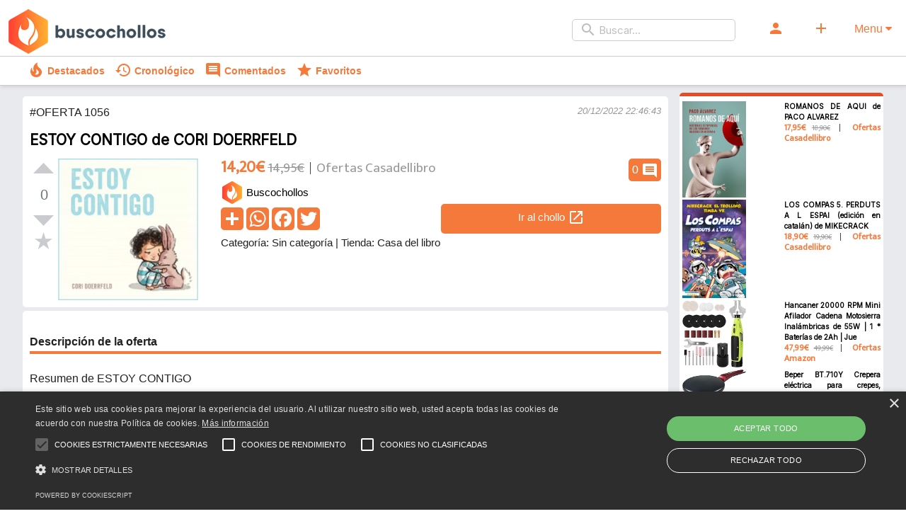

--- FILE ---
content_type: text/html; charset=UTF-8
request_url: https://buscochollos.es/chollo/1056/contigo-cori-doerrfeld
body_size: 9420
content:
<!DOCTYPE html>
<!--[if lt IE 7]>      <html class="no-js lt-ie9 lt-ie8 lt-ie7" lang="es"> <![endif]-->
<!--[if IE 7]>         <html class="no-js lt-ie9 lt-ie8" lang="es"> <![endif]-->
<!--[if IE 8]>         <html class="no-js lt-ie9" lang="es"> <![endif]-->
<!--[if gt IE 8]><!--> <html class="no-js" lang="es"> <!--<![endif]-->
    <head>
        <meta charset="utf-8">
        <meta http-equiv="X-UA-Compatible" content="IE=edge,chrome=1">
        <title>Chollo ESTOY CONTIGO de CORI DOERRFELD | Buscochollos.es</title>
        <meta name="description" content="
 Resumen de ESTOY CONTIGO
 
Una reflexión universal y profundamente conmovedora sobre la tristeza y la empatía.
Cuando todo se vuelve patas arriba, Taylor no sabe a quién recurrir. Los animales creen tener la solución perfecta. La gallina quiere hablar sobre el tema, pero a Taylor no le apetece charlar; el oso opina que Taylor debería enfadarse, pero esta tampoco parece la mejor opción... Uno tras otro, todos los animales intentan decirle a Taylor cómo actuar, y uno detrás de otro, todos fallan. Entonces llega el conejo y se sienta a escuchar en silencio. ¡Justo lo que Taylor necesitaba!
Una historia inolvidable que sin duda consolará corazones de todos los tamaños.
La crítica ha dicho:«Exquisítamente ilustrado, ofrece lo que Taylor (y todos nosotros) necesitamos: el consuelo de alguien que simplemente escuche, ría y nos abrace.»The New York Times
«Cada una de las elegantes y concisas viñetas de Doerrfeld destaca por su honestidad emocional y su profunda empatía. El resultado es una historia sabia, divertida y de la cuál es fácil obtener una lección.»Publishers Weekly, starred review
«Esta preciosa obra es una adición excelente a cualquier biblioteca especializada en temas de inteligencia emocional.»Kirkus, starred review">
        <meta name="viewport" content="width=device-width, initial-scale=1">
		<link rel="icon" type="image/x-icon" href="/favicon.ico">
        <link rel="apple-touch-icon" sizes="180x180" href="/img/apple-touch-icon.png">
<link rel="icon" type="image/png" sizes="32x32" href="/img/favicon-32x32.png">
<link rel="icon" type="image/png" sizes="16x16" href="/img/favicon-16x16.png">
<link rel="mask-icon" href="/img/safari-pinned-tab.svg" color="#5bbad5">
<meta name="msapplication-TileColor" content="#da532c">
<meta name="theme-color" content="#ffffff">

        
		
		<meta property="og:type" content="website" />
<meta property="og:title" content="Chollo ESTOY CONTIGO de CORI DOERRFELD | Buscochollos.es" />
<meta property="og:description" content="
 Resumen de ESTOY CONTIGO
 
Una reflexión universal y profundamente conmovedora sobre la tristeza y la empatía.
Cuando todo se vuelve patas arriba, Taylor no sabe a quién recurrir. Los animales creen tener la solución perfecta. La gallina quiere hablar sobre el tema, pero a Taylor no le apetece charlar; el oso opina que Taylor debería enfadarse, pero esta tampoco parece la mejor opción... Uno tras otro, todos los animales intentan decirle a Taylor cómo actuar, y uno detrás de otro, todos fallan. Entonces llega el conejo y se sienta a escuchar en silencio. ¡Justo lo que Taylor necesitaba!
Una historia inolvidable que sin duda consolará corazones de todos los tamaños.
La crítica ha dicho:«Exquisítamente ilustrado, ofrece lo que Taylor (y todos nosotros) necesitamos: el consuelo de alguien que simplemente escuche, ría y nos abrace.»The New York Times
«Cada una de las elegantes y concisas viñetas de Doerrfeld destaca por su honestidad emocional y su profunda empatía. El resultado es una historia sabia, divertida y de la cuál es fácil obtener una lección.»Publishers Weekly, starred review
«Esta preciosa obra es una adición excelente a cualquier biblioteca especializada en temas de inteligencia emocional.»Kirkus, starred review" />
<meta property="og:image" content="https://imagessl8.casadellibro.com/a/l/t5/28/9788448851828.jpg" />
<meta property="og:url" content="https://buscochollos.es/chollo/1056/contigo-cori-doerrfeld" />
<meta property="og:site_name" content="Buscochollos.es" />

<meta name="twitter:title" content="Chollo ESTOY CONTIGO de CORI DOERRFELD | Buscochollos.es">
<meta name="twitter:description" content="
 Resumen de ESTOY CONTIGO
 
Una reflexión universal y profundamente conmovedora sobre la tristeza y la empatía.
Cuando todo se vuelve patas arriba, Taylor no sabe a quién recurrir. Los animales creen tener la solución perfecta. La gallina quiere hablar sobre el tema, pero a Taylor no le apetece charlar; el oso opina que Taylor debería enfadarse, pero esta tampoco parece la mejor opción... Uno tras otro, todos los animales intentan decirle a Taylor cómo actuar, y uno detrás de otro, todos fallan. Entonces llega el conejo y se sienta a escuchar en silencio. ¡Justo lo que Taylor necesitaba!
Una historia inolvidable que sin duda consolará corazones de todos los tamaños.
La crítica ha dicho:«Exquisítamente ilustrado, ofrece lo que Taylor (y todos nosotros) necesitamos: el consuelo de alguien que simplemente escuche, ría y nos abrace.»The New York Times
«Cada una de las elegantes y concisas viñetas de Doerrfeld destaca por su honestidad emocional y su profunda empatía. El resultado es una historia sabia, divertida y de la cuál es fácil obtener una lección.»Publishers Weekly, starred review
«Esta preciosa obra es una adición excelente a cualquier biblioteca especializada en temas de inteligencia emocional.»Kirkus, starred review">
<meta name="twitter:image" content="https://imagessl8.casadellibro.com/a/l/t5/28/9788448851828.jpg">
<!--<meta name="twitter:site" content="@MIUSUARIO">
<meta name="twitter:creator" content="@MIUSUARIO">-->

		<script type="application/ld+json">
		{
		  "@context": "https://schema.org/",
		  "@type": "Product",
		  "name": "ESTOY CONTIGO de CORI DOERRFELD",
		  "image": [
			"https://imagessl8.casadellibro.com/a/l/t5/28/9788448851828.jpg"
		   ],
		  "description": "<p>
 Resumen de ESTOY CONTIGO
 <br>
<b>Una reflexión universal y profundamente conmovedora sobre la tristeza y la empatía.</b>
Cuando todo se vuelve patas arriba, Taylor no sabe a quién recurrir. Los animales creen tener la solución perfecta. La gallina quiere hablar sobre el tema, pero a Taylor no le apetece charlar; el oso opina que Taylor debería enfadarse, pero esta tampoco parece la mejor opción... Uno tras otro, todos los animales intentan decirle a Taylor cómo actuar, y uno detrás de otro, todos fallan. Entonces llega el conejo y se sienta a escuchar en silencio. ¡Justo lo que Taylor necesitaba!
<b>Una historia inolvidable que sin duda consolará corazones de todos los tamaños.</b>
<b>La crítica ha dicho:</b><br>«Exquisítamente ilustrado, ofrece lo que Taylor (y todos nosotros) necesitamos: el consuelo de alguien que simplemente escuche, ría y nos abrace.»<br><i>The New York Times</i>
«Cada una de las elegantes y concisas viñetas de Doerrfeld destaca por su honestidad emocional y su profunda empatía. El resultado es una historia sabia, divertida y de la cuál es fácil obtener una lección.»<br><i>Publishers Weekly</i>, starred review
«Esta preciosa obra es una adición excelente a cualquier biblioteca especializada en temas de inteligencia emocional.»<br><i>Kirkus</i>, starred review</p>",
		  "sku": "1056",
		  "offers": {
			"@type": "Offer",
			"url": "https://buscochollos.es/chollo/1056/contigo-cori-doerrfeld",
			"priceCurrency": "EUR",
			"price": "14.200",
			"itemCondition": "https://schema.org/NewCondition",
			"availability": "https://schema.org/InStock"
		  }
		}
		</script>		
        <link rel="stylesheet" href="/css/main.min.css">
    </head>
    <body>
        <!--[if lt IE 8]>
            <p class="browserupgrade">You are using an <strong>outdated</strong> browser. Please <a href="http://browsehappy.com/">upgrade your browser</a> to improve your experience.</p>
        <![endif]-->

        <!--<div class="header-container">
            <header class="wrapper clearfix">
                <a href="/"><img alt="Logo de Buscochollos.es" src="/img/logo-min.png" loading="lazy" class="logo"/></a>
				
					<form class="header-menu" action="/recibir/buscador-header" method="post">
                <div class="header-menu">
					<div class="search-box">
						<span class="material-icons search-box-icon">search</span>
						<input type="search" id="site-search" name="buscador" placeholder="Buscar...">
						<input type="hidden" name="url_actual" value="https://buscochollos.es/chollo/1056/contigo-cori-doerrfeld" />
					</div>
					<a class="search-box-btn-icons" ><label class="btn" for="modal-1"><span class="material-icons">person</span></label></a>
					<a class="search-box-btn-icons" href="/chollos/compartir"><label class="btn"><span class="material-icons">add</span></label></a>
                </div>
						</form>
            </header>
        </div>-->
		
		<!-- Navigation bar -->
    <header class="header">
        <!-- Logo -->
        <a class="logo-mobile" href="/"><img alt="Logo de Buscochollos.es" src="/img/logo-min.png" loading="lazy" class="logo"/></a>
        <!-- Hamburger icon -->
        <input class="side-menu" type="checkbox" id="side-menu"/>
        <label class="hamb" for="modal-menu"><span class="hamb-line"></span></label>
        <!-- Menu -->
        <nav class="nav">
            <ul class="menu">
				<li><form action="/recibir/buscador-header" method="post">
                <div class="header-menu">
					<div class="search-box">
						<span class="material-icons search-box-icon">search</span>
						<input type="search" id="site-search" name="buscador" placeholder="Buscar...">
						<input type="hidden" name="url_actual" value="https://buscochollos.es/chollo/1056/contigo-cori-doerrfeld" />
					</div>
                </div>
						</form></li>
				<li><a class="menu-options" ><label class="btn modal-menu" for="modal-1"><span class="material-icons">person</span></label></a></li>
                <li><a class="menu-options" href="/chollos/compartir"><label class="btn"><span class="material-icons">add</span></label></a></li>
				<li class="modal-menu">
					<label class="modal__bg color-corporativo modal-menu" for="modal-menu">Menu <i class="fa fa-caret-down"></i></label>
				  <input class="modal-state" id="modal-menu" type="checkbox" />
					<div class="modal" style="z-index:10000;">
					  <div class="modal__inner">
						<label class="modal__close" for="modal-menu"></label>
						<div class="table">
<div class="menu-borde-top-3"></div>
<div><a href="/"><span class="material-icons">home</span> Inicio</a></div>
<div><a ><span class="material-icons">person</span> <label for="modal-1">Registrarme / Iniciar sesión</label></a></div>
<div><a href="/chollos/compartir"><span class="material-icons">add</span> Compartir chollo</a></div>
<div><form action="/recibir/buscador-header" method="post">
                <div style="margin-bottom:5px;text-align:left;">
					<div class="search-box">
						<span class="material-icons search-box-icon">search</span>
						<input type="search" id="site-search" name="buscador" placeholder="Buscar...">
						<input type="hidden" name="url_actual" value="https://buscochollos.es/chollo/1056/contigo-cori-doerrfeld" />
					</div>
                </div>
						</form></div>
<div class="menu-borde-top-1"></div>
<div class="menu-header">Opciones destacadas ></div>
	<div>
		<div><table class="table"><tr><td><a href="/chollos/destacados"><span class="material-icons">local_fire_department</span> Destacados</a></td><td><a href="/chollos/cronologico"><span class="material-icons">history</span> Cronológico</a></td></tr></table></div>
		<div><table class="table"><tr><td><a href="/chollos/comentados"><span class="material-icons">comment</span> Comentados</a></td><td><a href="/chollos/favoritos"><span class="material-icons">star</span> Favoritos</a></td></tr></table></div>
	</div>
<div class="menu-borde-top-1"></div>
<div class="menu-header"><a href="/chollos/tiendas">Tiendas ></a></div>
	<div>
		<div><table class="table"><tr><td><a href="/chollos/tiendas/1">Amazon</a></td><td><a href="/chollos/tiendas/2">Casa del libro</a></td></tr></table></div>
		<div><table class="table"><tr><td><a href="/chollos/tiendas/3">Druni</a></td><td><a href="/chollos/tiendas/4">Aliexpress</a></td></tr></table></div>
		<div><table class="table"><tr><td><a href="/chollos/tiendas/5">Bauhaus</a></td><td><a href="/chollos/tiendas/6">Converse</a></td></tr></table></div>
		<div><table class="table"><tr><td><a href="/chollos/tiendas/7">Leroy Merlin</a></td><td><a href="/chollos/tiendas/8">Nike</a></td></tr></table></div>
		<div><table class="table"><tr><td><a href="/chollos/tiendas/9">Playmobil</a></td><td><a href="/chollos/tiendas/10">Samsung</a></td></tr></table></div>
		<div><table class="table"><tr><td><a href="/chollos/tiendas/11">PcComponentes</a></td><td><a href="/chollos/tiendas/12">Embargosalobestia</a></td></tr></table></div>
		<div><table class="table"><tr><td><a href="/chollos/tiendas/13">EasyToys</a></td><td><a href="/chollos/tiendas/14">Mediamarkt</a></td></tr></table></div>
		<div><table class="table"><tr><td><a href="/chollos/tiendas/15">Bosch</a></td><td><a href="/chollos/tiendas/16">Braun</a></td></tr></table></div>
		<div><table class="table"><tr><td><a href="/chollos/tiendas/17">DeLonghi</a></td><td><a href="/chollos/tiendas/18">Eurekakids</a></td></tr></table></div>
		<div><table class="table"><tr><td><a href="/chollos/tiendas/19">Kiwoko</a></td><td><a href="/chollos/tiendas/20">Moulinex</a></td></tr></table></div>
		<div><table class="table"><tr><td><a href="/chollos/tiendas/21">Nokia</a></td><td><a href="/chollos/tiendas/22">Taurus</a></td></tr></table></div>
		<div><table class="table"><tr><td><a href="/chollos/tiendas/23">Tefal</a></td><td><a href="/chollos/tiendas/24">Tiendanimal</a></td></tr></table></div>
		<div><table class="table"><tr><td><a href="/chollos/tiendas/25">ToysRus</a></td></tr></table></div>
	</div>
<div class="menu-borde-top-1"></div>
<div class="menu-header"><a href="/chollos/categorias">Categorías ></a></div>
	<div>
		<div><table class="table"><tr><td><a href="/chollos/categorias/1">Alimentación y bebidas</a></td><td><a href="/chollos/categorias/2">Bebé</a></td></tr></table></div>
		<div><table class="table"><tr><td><a href="/chollos/categorias/3">Belleza</a></td><td><a href="/chollos/categorias/4">Bricolaje y herramientas</a></td></tr></table></div>
		<div><table class="table"><tr><td><a href="/chollos/categorias/5">Vehículos</a></td><td><a href="/chollos/categorias/6">Deportes y aire libre</a></td></tr></table></div>
		<div><table class="table"><tr><td><a href="/chollos/categorias/7">Electrónica</a></td><td><a href="/chollos/categorias/8">Equipaje y accesorios de viaje</a></td></tr></table></div>
		<div><table class="table"><tr><td><a href="/chollos/categorias/9">Electrodomésticos</a></td><td><a href="/chollos/categorias/10">Hecho a mano</a></td></tr></table></div>
		<div><table class="table"><tr><td><a href="/chollos/categorias/11">Hogar y cocina</a></td><td><a href="/chollos/categorias/12">Iluminación</a></td></tr></table></div>
		<div><table class="table"><tr><td><a href="/chollos/categorias/13">Industria y ciencia</a></td><td><a href="/chollos/categorias/14">Informática</a></td></tr></table></div>
		<div><table class="table"><tr><td><a href="/chollos/categorias/15">Música</a></td><td><a href="/chollos/categorias/16">Jardín</a></td></tr></table></div>
		<div><table class="table"><tr><td><a href="/chollos/categorias/17">Juguetes y juegos</a></td><td><a href="/chollos/categorias/18">Libros</a></td></tr></table></div>
		<div><table class="table"><tr><td><a href="/chollos/categorias/19">Moda</a></td><td><a href="/chollos/categorias/20">Oficina y papelería</a></td></tr></table></div>
		<div><table class="table"><tr><td><a href="/chollos/categorias/22">Películas y TV</a></td><td><a href="/chollos/categorias/23">Salud y cuidado personal</a></td></tr></table></div>
		<div><table class="table"><tr><td><a href="/chollos/categorias/24">Software</a></td><td><a href="/chollos/categorias/25">Consolas y videojuegos</a></td></tr></table></div>
		<div><table class="table"><tr><td><a href="/chollos/categorias/27">Mascotas</a></td></tr></table></div>
	</div>
<div>&nbsp;</div>
<div class="menu-borde-top-3"></div>
</div>					</div>
					</div>
				</li>
            </ul>
        </nav>
		<div class="header-container2">
            <header class="centrar wrapper clearfix">
                <a class="menu-options2" href="/chollos/destacados"><span class="material-icons">local_fire_department</span><span class="nomobile">&nbsp;Destacados</span></a>
				<a class="menu-options2" href="/chollos/cronologico"><span class="material-icons">history</span><span class="nomobile">&nbsp;Cronológico</span></a>
				<a class="menu-options2" href="/chollos/comentados"><span class="material-icons">comment</span><span class="nomobile">&nbsp;Comentados</span></a>
				<a class="menu-options2" href="/chollos/favoritos"><span class="material-icons">star</span><span class="nomobile">&nbsp;Favoritos</span></a>
            </header>
        </div>
    </header>

        <div class="main-container">
            <div class="main wrapper clearfix">

                <article>
				                    <section class="justify-text" style="height:auto;">
<span class="info">#OFERTA 1056</span><span class="mensaje-informativo" style="float:right;margin-top:3px;">20/12/2022 22:46:43</span>
                        <h1 class="ficha-h1"><a class="producto-info-titulo" href="/chollo/1056/contigo-cori-doerrfeld">ESTOY CONTIGO de CORI DOERRFELD</a></h1>
						<div class="ficha">
							<div class="votacion">
								<div id="count-1056" class="upvote">
										<a class="upvote "></a>
										<span class="count"></span>
										<a class="downvote "></a>
										<a class="star "></a>
									</div>
							</div>
							<div class="chollo-comentarios-card search-box-btn-icons">
								0 <span class="material-icons">comment</span>
							</div>
							<div class="producto">
								<div class="ficha-elementos box-imagen-producto">
									<img title="Imagen de ESTOY CONTIGO de CORI DOERRFELD" alt="Imagen de ESTOY CONTIGO de CORI DOERRFELD" class="imagen-chollo" loading="lazy" src="https://imagessl8.casadellibro.com/a/l/t5/28/9788448851828.jpg"/>
								</div>
								<div class="ficha-elementos">
									
									<div><span class="producto-info-precio">14,20€</span>  <span class="producto-info-precio-anterior"><s>14,95€</s></span> <span class="producto-info-separador">&nbsp;</span> <span class="mobile"><br></span><span class="producto-info-origen">Ofertas Casadellibro</span></div>
									
																		
																		
									<div class="producto-info-2">
										<div><a href="#"><img alt="Imagen perfil de Buscochollos en ESTOY CONTIGO de CORI DOERRFELD" class="avatar" loading="lazy" width="35" height="35" src="/img/perfil/1.png"> <span class="producto-usuario">Buscochollos</span></a></div><div class="ficha-botones"><!-- AddToAny BEGIN -->
<div class="btns-share">
<a href="https://www.addtoany.com/share#url=https%3A%2F%2Fbuscochollos.es%2Fchollo%2F1056%2Fcontigo-cori-doerrfeld&amp;title=ESTOY+CONTIGO+de+CORI+DOERRFELD+%7C+Buscochollos.es" target="_blank"><img alt="Compartir chollo" src="https://static.addtoany.com/buttons/a2a.svg" width="32" height="32"></a>
<a href="https://www.addtoany.com/add_to/whatsapp?linkurl=https%3A%2F%2Fbuscochollos.es%2Fchollo%2F1056%2Fcontigo-cori-doerrfeld&amp;linkname=ESTOY+CONTIGO+de+CORI+DOERRFELD+%7C+Buscochollos.es" target="_blank"><img alt="Compartir oferta en whatsapp" src="https://static.addtoany.com/buttons/whatsapp.svg" width="32" height="32"></a>
<a href="https://www.addtoany.com/add_to/facebook?linkurl=https%3A%2F%2Fbuscochollos.es%2Fchollo%2F1056%2Fcontigo-cori-doerrfeld&amp;linkname=ESTOY+CONTIGO+de+CORI+DOERRFELD+%7C+Buscochollos.es" target="_blank"><img alt="Compartir descuento en facebook" src="https://static.addtoany.com/buttons/facebook.svg" width="32" height="32"></a>
<a href="https://www.addtoany.com/add_to/twitter?linkurl=https%3A%2F%2Fbuscochollos.es%2Fchollo%2F1056%2Fcontigo-cori-doerrfeld&amp;linkname=ESTOY+CONTIGO+de+CORI+DOERRFELD+%7C+Buscochollos.es" target="_blank"><img alt="Compartir chollo en twitter" src="https://static.addtoany.com/buttons/twitter.svg" width="32" height="32"></a>
</div>
<!-- AddToAny END --> <a class="extra-padding search-box-btn-icons ficha-ir-chollo" href="https://www.awin1.com/cread.php?awinmid=21491&awinaffid=1211094&ued=https%3A%2F%2Fwww.casadellibro.com%2Flibro-estoy-contigo%2F9788448851828%2F8747840" rel="nofollow"><span class="producto-link-externo">Ir al chollo</span> <span class="material-icons">open_in_new</span></a></div>
								<div><span class="info-categoria">Categoría: Sin categoría</span> <span class="nomobile">|</span><span class="mobile"><br></span> <span class="info-tienda">Tienda: Casa del libro</span></div>
									</div>
								</div>
							</div>
						</div>
                    </section>
										<section class="oferta-descripcion">
						<h4>Descripción de la oferta</h4>
						<div class="producto-descripcion"><p>
 Resumen de ESTOY CONTIGO
 <br>
<b>Una reflexión universal y profundamente conmovedora sobre la tristeza y la empatía.</b>
Cuando todo se vuelve patas arriba, Taylor no sabe a quién recurrir. Los animales creen tener la solución perfecta. La gallina quiere hablar sobre el tema, pero a Taylor no le apetece charlar; el oso opina que Taylor debería enfadarse, pero esta tampoco parece la mejor opción... Uno tras otro, todos los animales intentan decirle a Taylor cómo actuar, y uno detrás de otro, todos fallan. Entonces llega el conejo y se sienta a escuchar en silencio. ¡Justo lo que Taylor necesitaba!
<b>Una historia inolvidable que sin duda consolará corazones de todos los tamaños.</b>
<b>La crítica ha dicho:</b><br>«Exquisítamente ilustrado, ofrece lo que Taylor (y todos nosotros) necesitamos: el consuelo de alguien que simplemente escuche, ría y nos abrace.»<br><i>The New York Times</i>
«Cada una de las elegantes y concisas viñetas de Doerrfeld destaca por su honestidad emocional y su profunda empatía. El resultado es una historia sabia, divertida y de la cuál es fácil obtener una lección.»<br><i>Publishers Weekly</i>, starred review
«Esta preciosa obra es una adición excelente a cualquier biblioteca especializada en temas de inteligencia emocional.»<br><i>Kirkus</i>, starred review</p><p>Comprar ESTOY CONTIGO de CORI DOERRFELD</p></div>
						<div class="mensaje-informativo">Oferta válida a fecha 20/12/2022 22:46:43, ahora podría ya no estar disponible. Buscochollos.es puede obtener comisiones de las ventas. Así es como financiamos la web :)</div>
					</section>
										<section style="overflow:auto;"><figure class="tags"><a href="/buscar/cori+doerrfeld" title="Ver ofertas de cori doerrfeld">cori doerrfeld</a></figure>					</section>
					<section class="oferta-comentarios">
						<h4>Comentarios</h4>
						<ul class="comment-section">
						
						
							<!-- More comments -->

							<li class="write-new">
							
							
								<form id="recibir-comentar" action="/recibir/comentar" method="post">
									<textarea id="nuevo-comentario" placeholder="Escribe tu comentario aquí..." name="comment"></textarea>
									<div>
										<span></span>
										<button >Enviar comentario</button>
									</div>
									<input type="hidden" name="chollo" value="1056" />
									<input type="hidden" name="url_actual" value="https://buscochollos.es/chollo/1056/contigo-cori-doerrfeld" />
								</form>

							</li>

						</ul>
					</section>
					
										                </article>

                <aside>
				                    <div class="mini-card">
							<div class="producto">
								<div class="producto-imagen">
									<a href="/chollo/1393/romanos-aqui-paco-alvarez"><img alt="Imagen de ROMANOS DE AQUI de PACO ALVAREZ" loading="lazy" src="https://imagessl8.casadellibro.com/a/l/t5/78/9788413840178.jpg"/></a>
								</div>
								<div class="producto-info">
									<div class="producto-info-titulo-contenedor"><a class="producto-info-titulo" href="/chollo/1393/romanos-aqui-paco-alvarez">ROMANOS DE AQUI de PACO ALVAREZ</a></div>
									<div><span class="producto-info-precio">17,95€</span> <span class="producto-info-precio-anterior"><s>18,90€</s></span> <span class="producto-info-separador">&nbsp;</span> <span class="producto-info-origen">Ofertas Casadellibro</span></div>
								</div>
							</div>
						</div>
					                    <div class="mini-card">
							<div class="producto">
								<div class="producto-imagen">
									<a href="/chollo/935/compas-5-perduts-l-espai-edicion-catalan-mikecrack"><img alt="Imagen de LOS COMPAS 5. PERDUTS A L ESPAI
(edición en catalán) de MIKECRACK" loading="lazy" src="https://imagessl3.casadellibro.com/a/l/t5/83/9788413894683.jpg"/></a>
								</div>
								<div class="producto-info">
									<div class="producto-info-titulo-contenedor"><a class="producto-info-titulo" href="/chollo/935/compas-5-perduts-l-espai-edicion-catalan-mikecrack">LOS COMPAS 5. PERDUTS A L ESPAI
(edición en catalán) de MIKECRACK</a></div>
									<div><span class="producto-info-precio">18,90€</span> <span class="producto-info-precio-anterior"><s>19,90€</s></span> <span class="producto-info-separador">&nbsp;</span> <span class="producto-info-origen">Ofertas Casadellibro</span></div>
								</div>
							</div>
						</div>
					                    <div class="mini-card">
							<div class="producto">
								<div class="producto-imagen">
									<a href="/chollo/3672/hancaner-20000-rpm-mini-afilador-cadena-motosierra-inalambricas-55w-1"><img alt="Imagen de Hancaner 20000 RPM Mini Afilador Cadena Motosierra Inalámbricas de 55W | 1 * Baterías de 2Ah | Jue" loading="lazy" src="https://m.media-amazon.com/images/I/715t9ZMdFNL.__AC_SY300_SX300_QL70_ML2_.jpg"/></a>
								</div>
								<div class="producto-info">
									<div class="producto-info-titulo-contenedor"><a class="producto-info-titulo" href="/chollo/3672/hancaner-20000-rpm-mini-afilador-cadena-motosierra-inalambricas-55w-1">Hancaner 20000 RPM Mini Afilador Cadena Motosierra Inalámbricas de 55W | 1 * Baterías de 2Ah | Jue</a></div>
									<div><span class="producto-info-precio">47,99€</span> <span class="producto-info-precio-anterior"><s>49,99€</s></span> <span class="producto-info-separador">&nbsp;</span> <span class="producto-info-origen">Ofertas Amazon</span></div>
								</div>
							</div>
						</div>
					                    <div class="mini-card">
							<div class="producto">
								<div class="producto-imagen">
									<a href="/chollo/4379/beper-bt-710y-crepera-electrica-crepes-tortillas-crespellas-encrespamiento-placa-20-cm"><img alt="Imagen de Beper BT.710Y Crepera eléctrica para crepes, tortillas, crespellas y encrespamiento, Placa de 20 cm" loading="lazy" src="https://m.media-amazon.com/images/I/71xnlOTT6tL.__AC_SY300_SX300_QL70_ML2_.jpg"/></a>
								</div>
								<div class="producto-info">
									<div class="producto-info-titulo-contenedor"><a class="producto-info-titulo" href="/chollo/4379/beper-bt-710y-crepera-electrica-crepes-tortillas-crespellas-encrespamiento-placa-20-cm">Beper BT.710Y Crepera eléctrica para crepes, tortillas, crespellas y encrespamiento, Placa de 20 cm</a></div>
									<div><span class="producto-info-precio">29,90€</span> <span class="producto-info-precio-anterior"><s>32,89€</s></span> <span class="producto-info-separador">&nbsp;</span> <span class="producto-info-origen">Ofertas Amazon</span></div>
								</div>
							</div>
						</div>
					                    <div class="mini-card">
							<div class="producto">
								<div class="producto-imagen">
									<a href="/chollo/2050/via-tarot-alejandro-jodorowsky"><img alt="Imagen de LA VIA DEL TAROT de ALEJANDRO JODOROWSKY" loading="lazy" src="https://imagessl3.casadellibro.com/a/l/t5/53/9788497939553.jpg"/></a>
								</div>
								<div class="producto-info">
									<div class="producto-info-titulo-contenedor"><a class="producto-info-titulo" href="/chollo/2050/via-tarot-alejandro-jodorowsky">LA VIA DEL TAROT de ALEJANDRO JODOROWSKY</a></div>
									<div><span class="producto-info-precio">10,40€</span> <span class="producto-info-precio-anterior"><s>10,95€</s></span> <span class="producto-info-separador">&nbsp;</span> <span class="producto-info-origen">Ofertas Casadellibro</span></div>
								</div>
							</div>
						</div>
					                </aside>

            </div> <!-- #main -->
        </div> <!-- #main-container -->

        <div class="footer-container">
            <footer>
				<div class="row primary">
				  <div class="column about">

				  <h3>Buscochollos.es</h3>

				   <p>
					  Nosotros nos preocupamos por encontrar las ofertas, tú solo dedica el tiempo a lo que más te gusta.
				  </p>

				  <div class="social">
					<!--<span class="material-icons">open_in_new</span>
					<span class="material-icons">open_in_new</span>-->
				  </div>
				</div>

				<div class="column links">
				<h3>Enlaces</h3>

				 <ul>

				  <li>
				   <a href="/politica-de-privacidad">Política de privacidad</a>
				  </li>
				  <li>
				   <a href="/aviso-legal">Aviso legal</a>
				  </li>
				  <li>
				   <a href="/contacto">Contacto</a>
				  </li>
				 </ul>

				</div>


				<!--<div class="column links">
				  <h3>Some Links</h3>
				   <ul>
					<li>
					 <a href="#faq">F.A.Q</a>
					</li>
					<li>
					 <a href="#cookies-policy">Cookies Policy</a>
					</li>
					<li>
					<a href="#terms-of-services">Terms Of Service</a>
					</li>
					<li>
					<a href="#support">Support</a>
					</li>
				  </ul>
				</div>-->

				<div class="column subscribe">
				 <h3>Boletín</h3>
				  <div>
					   <form id="recibir-suscripcion-pie" action="/recibir/suscripcion-pie" method="post">
						   <input type="email" name="suscripcion-email" placeholder="Escribe tu correo aquí" required value=""/>
						   <input type="hidden" name="url_actual" value="https://buscochollos.es/chollo/1056/contigo-cori-doerrfeld"/>
						   <button disabled class="g-recaptcha"  data-sitekey="6Lc9CUIjAAAAANH_E8d19UVQoCLfYxn4_A_KEGXH"
data-callback='onSubmitSuscripcionPie'
data-action='recibir_suscripcion_pie'>Suscríbete</button>
					   </form>
				  </div>

				</div>

				</div>

				<div class="row copyright">
				  <div class="footer-menu">

				  <a href="/">Inicio</a>
				  				  <a href="/chollos/compartir">Compartir chollo</a>
				  <a href="/chollos/destacados">Destacados</a>
				  <a href="/chollos/cronologico">Cronológico</a>
				  <a href="/chollos/comentados">Comentados</a>
				  <a href="/chollos/favoritos">Favoritos</a>

				  </div>
				   <p>Copyright &copy; 2022 - 2026 Buscochollos.es</p>
				</div>
				</footer>
        </div>
		
		<input class="modal-state" id="modal-1" type="checkbox" />
		<div class="modal" style="z-index:10000;">
		  <div class="modal__inner">
			<label class="modal__close" for="modal-1"></label>
			<div class="registro">
				<div class="row primary">
				  <div class="column registro-bienvenido">
					<h3>¡Bienvenido!</h3>
					<p>Tus chollos y ofertas sin salir de casa ;)</p>
					<p>Únete, ahorremos juntos.</p>
				  </div>
				  
				  <div class="column">
					<input class="toggle-box" id="registro" type="checkbox">
				  <div class="formulario-registro">
				  <form id="recibir-registro" action="/recibir/registro" method="post">
					<h3><img loading="lazy" class="cargando" src="/img/progress.gif" width="60" height="50"/>Registrar</h3>
					<input name="registro-usuario" type="text" placeholder="Nombre de usuario" required maxlength="50" value=""/>
					<input name="registro-correo" type="email" placeholder="Correo electrónico"  required maxlength="100" value=""/>
					<input name="registro-contrasena" type="password" placeholder="Contraseña"  required maxlength="50" value=""/>
					<input name="registro-contrasena2" type="password" placeholder="Repetir contraseña"  required maxlength="50" value=""/>
					<input type="checkbox" name="checkbox-suscripcion" id="suscripcion" value="aceptar-suscripcion"> <label class="info" for="suscripcion">Acepto recibir los mejores chollos por correo electrónico</label><br>
					<input type="checkbox" name="checkbox-legal" id="legal" value="aceptar-legal" required> <label class="info" for="legal">He leído y acepto la <a target="_blank" href="/politica-de-privacidad">Política de privacidad</a> y el <a target="_blank" href="/aviso-legal">Aviso legal</a></label>
					<input type="submit" value="Crear mi cuenta" disabled class="g-recaptcha"  data-sitekey="6Lc9CUIjAAAAANH_E8d19UVQoCLfYxn4_A_KEGXH"
data-callback='onSubmitRegistro'
data-action='recibir_registro'/>
					<span class="info">¿ya estás registrado? <label for="registro" class="link">Inicia sesión</label></span>
					<input type="hidden" name="url_actual" value="https://buscochollos.es/chollo/1056/contigo-cori-doerrfeld" />
					</form>
				  </div>
				  <div class="formulario-iniciar">
				  <form id="recibir-login" action="/recibir/login" method="post">
					<h3><img loading="lazy" class="cargando" src="/img/progress.gif" width="60" height="50"/>Iniciar sesión</h3>
					<a type="button" href="https://accounts.google.com/o/oauth2/v2/auth?response_type=code&access_type=online&client_id=160785307900-0p1de81jkoqkdjqas4h4fkc1p5kets6f.apps.googleusercontent.com&redirect_uri=https%3A%2F%2Fbuscochollos.es%2Flogin%2Fgoogle&state&scope=email%20profile&approval_prompt=auto" style="text-decoration: none;width:100%;">
						<img loading="lazy" src="/img/google_login.png" style="max-width:250px;" />
					</a><br>
					<div style="text-align:center;">o</div>
					<input name="login-correo" type="email" placeholder="Correo electrónico"  required value=""/>
					<input name="login-contrasena" type="password" placeholder="Contraseña"  required value=""/>
					<input type="submit" value="Iniciar sesión" disabled class="g-recaptcha"  data-sitekey="6Lc9CUIjAAAAANH_E8d19UVQoCLfYxn4_A_KEGXH"
data-callback='onSubmitLogin'
data-action='recibir_login'/>
					<p><span class="info"><a href="/contrasena/recuperar" rel="nofollow">¿has olvidado tu contraseña?</a></span></p>
					<span class="info">¿aún no estás registrado? <label for="registro" class="link">Regístrate</label></span>
					<input type="hidden" name="url_actual" value="https://buscochollos.es/chollo/1056/contigo-cori-doerrfeld" />
					</form>
				  </div>
				</div>
			</div>
		  </div>
		</div>
		  <label class="modal__bg" for="modal-1"></label>
		</div>
		
		<input class="modal-state" id="modal-3" type="checkbox" /><!--checked="true" per activar modal quan es vulgui-->
		<div class="modal">
		  <div class="modal__inner">
			<label class="modal__close" for="modal-3"></label>
						<form id="recibir-suscripcion-popup" action="/recibir/popup-boletin" method="post">
			<h2>Los mejores chollos en tu email</h2>
			<p>Suscríbete para recibir los mejores chollos para ti en tu correo. No te preocupes, podrás darte de baja cuando quieras.</p>
			<p><input type="search" id="suscripcion-email" name="suscripcion-email" placeholder="Escribe tu correo aquí..." required value=""></p>
			<input type="hidden" name="url_actual" value="https://buscochollos.es/chollo/1056/contigo-cori-doerrfeld" />
			<p><button class="search-box-btn-icons g-recaptcha" disabled data-sitekey="6Lc9CUIjAAAAANH_E8d19UVQoCLfYxn4_A_KEGXH"
data-callback='onSubmitSuscripcionPopup'
data-action='recibir_suscripcion_popup'>¡Quiero recibir los chollos!</button></p>
			</form>
		  </div>
		  <label class="modal__bg" for="modal-3"></label>
		</div>

		<!--<script defer>/*$('#count-1').upvote({
			  count: 5,
			  upvoted:true,
			  downvoted:false,
			  starred:true
			});*/
			/*var callback = function(data) {
				console.log(data);
			};*/
			// upvote
			//$('#count-1').upvote({id: 123, callback: callback});

			// downvote
			/*$('#count-1').upvote('downvote');

			// rate
			$('#count-1').upvote('star'); 

			// gets the current vote count
			console.log($('#count-1').upvote('count')); 

			// gets the current states
			$('#count-1').upvote('upvoted'); 
			$('#count-1').upvote('downvoted');
			$('#count-1').upvote('starred'); */
		</script>-->
		
		<link rel="stylesheet" href="/css/normalize.min.css">
        <link rel="stylesheet" href="/css/modal.css">
		<link rel="stylesheet" href="https://cdnjs.cloudflare.com/ajax/libs/font-awesome/4.7.0/css/font-awesome.min.css">
		<link rel="stylesheet" href="/js/vendor/upvote/upvote.css">
		<link href="https://fonts.googleapis.com/icon?family=Material+Icons" rel="stylesheet">
    
	
        <!--[if lt IE 9]>
            <script src="js/vendor/html5-3.6-respond-1.4.2.min.js"></script>
        <![endif]-->
		<script src="//ajax.googleapis.com/ajax/libs/jquery/3.6.1/jquery.min.js" type="136d71d8d9bcba68578fd497-text/javascript"></script>
        <script type="136d71d8d9bcba68578fd497-text/javascript">window.jQuery || document.write('<script src="/js/vendor/jquery-3.6.1.min.js"><\/script>')</script>
		<script src="/js/vendor/upvote/upvote.jquery.js" type="136d71d8d9bcba68578fd497-text/javascript"></script>
		<script src="/js/vendor/upvote/upvote.vanilla.js" type="136d71d8d9bcba68578fd497-text/javascript"></script>

        <script src="/js/main.js" type="136d71d8d9bcba68578fd497-text/javascript"></script>
		
    <script src="https://www.google.com/recaptcha/enterprise.js?render=6Lc9CUIjAAAAANH_E8d19UVQoCLfYxn4_A_KEGXH" type="136d71d8d9bcba68578fd497-text/javascript"></script>
  

        <!-- Google tag (gtag.js) -->
		<script async src="https://www.googletagmanager.com/gtag/js?id=G-W28299SHHZ" type="136d71d8d9bcba68578fd497-text/javascript"></script>
		<script type="136d71d8d9bcba68578fd497-text/javascript">
		  window.dataLayer = window.dataLayer || [];
		  function gtag(){dataLayer.push(arguments);}
		  gtag('js', new Date());

		  gtag('config', 'G-W28299SHHZ');
		</script>
		<script type="136d71d8d9bcba68578fd497-text/javascript">
		if (window.location.hash == '#registro') {
			document.getElementById("registro").checked = true;
            document.getElementById("modal-1").checked = true;
        }else if (window.location.hash == '#login') {
            document.getElementById("modal-1").checked = true;
        }
		if (window.location.hash == '#suscripcion-popup') {
            document.getElementById("modal-3").checked = true;
        }
		</script>
		<script type="136d71d8d9bcba68578fd497-text/javascript">
   function onSubmitSuscripcionPie(token) {
     document.getElementById("recibir-suscripcion-pie").submit();
   }
   
   function onSubmitSuscripcionPopup(token) {
     document.getElementById("recibir-suscripcion-popup").submit();
   }
</script>
<script type="136d71d8d9bcba68578fd497-text/javascript" charset="UTF-8" src="//cdn.cookie-script.com/s/5e6ea06d848f304e8762c24949d1041d.js"></script>
	<script defer type="136d71d8d9bcba68578fd497-text/javascript">
						var callback = function(datos) {
							if (datos){
								$.ajax({
									type: "POST",
									url: '/recibir_votacion.php',
									data: datos,
									success: function(response)
									{
										if (response == 'error_login'){
											alert('Debes iniciar sesión para poder votar');
										}
								   }
							   });
							}
						};
						$('#count-1056').upvote({id: 1056, callback: callback});
					</script><script src="/js/vendor/tinymce/tinymce.min.js" referrerpolicy="origin" type="136d71d8d9bcba68578fd497-text/javascript"></script>
<script type="136d71d8d9bcba68578fd497-text/javascript">
tinymce.init({
  selector: 'textarea#nuevo-comentario',
  language: 'es',
  height: 300,
  plugins: [
    'advlist', 'autolink', 'lists', 'link', 'image', 'charmap', 'preview',
    'anchor', 'searchreplace', 'visualblocks', 'fullscreen',
    'insertdatetime', 'media', 'table', 'help', 'wordcount'
  ],
  mobile: {
    menubar: false
  },
  toolbar: "insertfile undo redo | styleselect | bold italic forecolor backcolor | alignleft aligncenter alignright alignjustify | bullist numlist outdent indent | link image",
  extended_valid_elements: 'img[!src|alt],a[!href|target=_blank|width|height|title|rel=nofollow]',
  content_style: 'body { }'
});
</script>
					<script type="136d71d8d9bcba68578fd497-text/javascript">
					function onSubmit(token) {
     document.getElementById("recibir-comentar").submit();
   }
					function copyToClipboard(element) {
						  var $temp = $("<input>");
						  $("body").append($temp);
						  $temp.val($(element).text().trim()).select();
						  document.execCommand("copy");
						  $temp.remove();
						  $(".cupon-copiado").animate({opacity: '1'}).delay( 2000 ).animate({opacity: '0'});
					}
					</script><script type="136d71d8d9bcba68578fd497-text/javascript">
   function onSubmitRegistro(token) {
     document.getElementById("recibir-registro").submit();
   }
   function onSubmitLogin(token) {
     document.getElementById("recibir-login").submit();
   }
	$( "#recibir-registro input[type=submit], #recibir-login input[type=submit]" ).click(function() {
	  $(".cargando").show()
	});
</script>    <script src="/cdn-cgi/scripts/7d0fa10a/cloudflare-static/rocket-loader.min.js" data-cf-settings="136d71d8d9bcba68578fd497-|49" defer></script><script defer src="https://static.cloudflareinsights.com/beacon.min.js/vcd15cbe7772f49c399c6a5babf22c1241717689176015" integrity="sha512-ZpsOmlRQV6y907TI0dKBHq9Md29nnaEIPlkf84rnaERnq6zvWvPUqr2ft8M1aS28oN72PdrCzSjY4U6VaAw1EQ==" data-cf-beacon='{"version":"2024.11.0","token":"2e919f5b949f4bef8585ffefa1cdf37d","r":1,"server_timing":{"name":{"cfCacheStatus":true,"cfEdge":true,"cfExtPri":true,"cfL4":true,"cfOrigin":true,"cfSpeedBrain":true},"location_startswith":null}}' crossorigin="anonymous"></script>
</body>
</html>


--- FILE ---
content_type: text/html; charset=utf-8
request_url: https://www.google.com/recaptcha/enterprise/anchor?ar=1&k=6Lc9CUIjAAAAANH_E8d19UVQoCLfYxn4_A_KEGXH&co=aHR0cHM6Ly9idXNjb2Nob2xsb3MuZXM6NDQz&hl=en&v=PoyoqOPhxBO7pBk68S4YbpHZ&size=invisible&anchor-ms=20000&execute-ms=30000&cb=jh61zbxv1gks
body_size: 48668
content:
<!DOCTYPE HTML><html dir="ltr" lang="en"><head><meta http-equiv="Content-Type" content="text/html; charset=UTF-8">
<meta http-equiv="X-UA-Compatible" content="IE=edge">
<title>reCAPTCHA</title>
<style type="text/css">
/* cyrillic-ext */
@font-face {
  font-family: 'Roboto';
  font-style: normal;
  font-weight: 400;
  font-stretch: 100%;
  src: url(//fonts.gstatic.com/s/roboto/v48/KFO7CnqEu92Fr1ME7kSn66aGLdTylUAMa3GUBHMdazTgWw.woff2) format('woff2');
  unicode-range: U+0460-052F, U+1C80-1C8A, U+20B4, U+2DE0-2DFF, U+A640-A69F, U+FE2E-FE2F;
}
/* cyrillic */
@font-face {
  font-family: 'Roboto';
  font-style: normal;
  font-weight: 400;
  font-stretch: 100%;
  src: url(//fonts.gstatic.com/s/roboto/v48/KFO7CnqEu92Fr1ME7kSn66aGLdTylUAMa3iUBHMdazTgWw.woff2) format('woff2');
  unicode-range: U+0301, U+0400-045F, U+0490-0491, U+04B0-04B1, U+2116;
}
/* greek-ext */
@font-face {
  font-family: 'Roboto';
  font-style: normal;
  font-weight: 400;
  font-stretch: 100%;
  src: url(//fonts.gstatic.com/s/roboto/v48/KFO7CnqEu92Fr1ME7kSn66aGLdTylUAMa3CUBHMdazTgWw.woff2) format('woff2');
  unicode-range: U+1F00-1FFF;
}
/* greek */
@font-face {
  font-family: 'Roboto';
  font-style: normal;
  font-weight: 400;
  font-stretch: 100%;
  src: url(//fonts.gstatic.com/s/roboto/v48/KFO7CnqEu92Fr1ME7kSn66aGLdTylUAMa3-UBHMdazTgWw.woff2) format('woff2');
  unicode-range: U+0370-0377, U+037A-037F, U+0384-038A, U+038C, U+038E-03A1, U+03A3-03FF;
}
/* math */
@font-face {
  font-family: 'Roboto';
  font-style: normal;
  font-weight: 400;
  font-stretch: 100%;
  src: url(//fonts.gstatic.com/s/roboto/v48/KFO7CnqEu92Fr1ME7kSn66aGLdTylUAMawCUBHMdazTgWw.woff2) format('woff2');
  unicode-range: U+0302-0303, U+0305, U+0307-0308, U+0310, U+0312, U+0315, U+031A, U+0326-0327, U+032C, U+032F-0330, U+0332-0333, U+0338, U+033A, U+0346, U+034D, U+0391-03A1, U+03A3-03A9, U+03B1-03C9, U+03D1, U+03D5-03D6, U+03F0-03F1, U+03F4-03F5, U+2016-2017, U+2034-2038, U+203C, U+2040, U+2043, U+2047, U+2050, U+2057, U+205F, U+2070-2071, U+2074-208E, U+2090-209C, U+20D0-20DC, U+20E1, U+20E5-20EF, U+2100-2112, U+2114-2115, U+2117-2121, U+2123-214F, U+2190, U+2192, U+2194-21AE, U+21B0-21E5, U+21F1-21F2, U+21F4-2211, U+2213-2214, U+2216-22FF, U+2308-230B, U+2310, U+2319, U+231C-2321, U+2336-237A, U+237C, U+2395, U+239B-23B7, U+23D0, U+23DC-23E1, U+2474-2475, U+25AF, U+25B3, U+25B7, U+25BD, U+25C1, U+25CA, U+25CC, U+25FB, U+266D-266F, U+27C0-27FF, U+2900-2AFF, U+2B0E-2B11, U+2B30-2B4C, U+2BFE, U+3030, U+FF5B, U+FF5D, U+1D400-1D7FF, U+1EE00-1EEFF;
}
/* symbols */
@font-face {
  font-family: 'Roboto';
  font-style: normal;
  font-weight: 400;
  font-stretch: 100%;
  src: url(//fonts.gstatic.com/s/roboto/v48/KFO7CnqEu92Fr1ME7kSn66aGLdTylUAMaxKUBHMdazTgWw.woff2) format('woff2');
  unicode-range: U+0001-000C, U+000E-001F, U+007F-009F, U+20DD-20E0, U+20E2-20E4, U+2150-218F, U+2190, U+2192, U+2194-2199, U+21AF, U+21E6-21F0, U+21F3, U+2218-2219, U+2299, U+22C4-22C6, U+2300-243F, U+2440-244A, U+2460-24FF, U+25A0-27BF, U+2800-28FF, U+2921-2922, U+2981, U+29BF, U+29EB, U+2B00-2BFF, U+4DC0-4DFF, U+FFF9-FFFB, U+10140-1018E, U+10190-1019C, U+101A0, U+101D0-101FD, U+102E0-102FB, U+10E60-10E7E, U+1D2C0-1D2D3, U+1D2E0-1D37F, U+1F000-1F0FF, U+1F100-1F1AD, U+1F1E6-1F1FF, U+1F30D-1F30F, U+1F315, U+1F31C, U+1F31E, U+1F320-1F32C, U+1F336, U+1F378, U+1F37D, U+1F382, U+1F393-1F39F, U+1F3A7-1F3A8, U+1F3AC-1F3AF, U+1F3C2, U+1F3C4-1F3C6, U+1F3CA-1F3CE, U+1F3D4-1F3E0, U+1F3ED, U+1F3F1-1F3F3, U+1F3F5-1F3F7, U+1F408, U+1F415, U+1F41F, U+1F426, U+1F43F, U+1F441-1F442, U+1F444, U+1F446-1F449, U+1F44C-1F44E, U+1F453, U+1F46A, U+1F47D, U+1F4A3, U+1F4B0, U+1F4B3, U+1F4B9, U+1F4BB, U+1F4BF, U+1F4C8-1F4CB, U+1F4D6, U+1F4DA, U+1F4DF, U+1F4E3-1F4E6, U+1F4EA-1F4ED, U+1F4F7, U+1F4F9-1F4FB, U+1F4FD-1F4FE, U+1F503, U+1F507-1F50B, U+1F50D, U+1F512-1F513, U+1F53E-1F54A, U+1F54F-1F5FA, U+1F610, U+1F650-1F67F, U+1F687, U+1F68D, U+1F691, U+1F694, U+1F698, U+1F6AD, U+1F6B2, U+1F6B9-1F6BA, U+1F6BC, U+1F6C6-1F6CF, U+1F6D3-1F6D7, U+1F6E0-1F6EA, U+1F6F0-1F6F3, U+1F6F7-1F6FC, U+1F700-1F7FF, U+1F800-1F80B, U+1F810-1F847, U+1F850-1F859, U+1F860-1F887, U+1F890-1F8AD, U+1F8B0-1F8BB, U+1F8C0-1F8C1, U+1F900-1F90B, U+1F93B, U+1F946, U+1F984, U+1F996, U+1F9E9, U+1FA00-1FA6F, U+1FA70-1FA7C, U+1FA80-1FA89, U+1FA8F-1FAC6, U+1FACE-1FADC, U+1FADF-1FAE9, U+1FAF0-1FAF8, U+1FB00-1FBFF;
}
/* vietnamese */
@font-face {
  font-family: 'Roboto';
  font-style: normal;
  font-weight: 400;
  font-stretch: 100%;
  src: url(//fonts.gstatic.com/s/roboto/v48/KFO7CnqEu92Fr1ME7kSn66aGLdTylUAMa3OUBHMdazTgWw.woff2) format('woff2');
  unicode-range: U+0102-0103, U+0110-0111, U+0128-0129, U+0168-0169, U+01A0-01A1, U+01AF-01B0, U+0300-0301, U+0303-0304, U+0308-0309, U+0323, U+0329, U+1EA0-1EF9, U+20AB;
}
/* latin-ext */
@font-face {
  font-family: 'Roboto';
  font-style: normal;
  font-weight: 400;
  font-stretch: 100%;
  src: url(//fonts.gstatic.com/s/roboto/v48/KFO7CnqEu92Fr1ME7kSn66aGLdTylUAMa3KUBHMdazTgWw.woff2) format('woff2');
  unicode-range: U+0100-02BA, U+02BD-02C5, U+02C7-02CC, U+02CE-02D7, U+02DD-02FF, U+0304, U+0308, U+0329, U+1D00-1DBF, U+1E00-1E9F, U+1EF2-1EFF, U+2020, U+20A0-20AB, U+20AD-20C0, U+2113, U+2C60-2C7F, U+A720-A7FF;
}
/* latin */
@font-face {
  font-family: 'Roboto';
  font-style: normal;
  font-weight: 400;
  font-stretch: 100%;
  src: url(//fonts.gstatic.com/s/roboto/v48/KFO7CnqEu92Fr1ME7kSn66aGLdTylUAMa3yUBHMdazQ.woff2) format('woff2');
  unicode-range: U+0000-00FF, U+0131, U+0152-0153, U+02BB-02BC, U+02C6, U+02DA, U+02DC, U+0304, U+0308, U+0329, U+2000-206F, U+20AC, U+2122, U+2191, U+2193, U+2212, U+2215, U+FEFF, U+FFFD;
}
/* cyrillic-ext */
@font-face {
  font-family: 'Roboto';
  font-style: normal;
  font-weight: 500;
  font-stretch: 100%;
  src: url(//fonts.gstatic.com/s/roboto/v48/KFO7CnqEu92Fr1ME7kSn66aGLdTylUAMa3GUBHMdazTgWw.woff2) format('woff2');
  unicode-range: U+0460-052F, U+1C80-1C8A, U+20B4, U+2DE0-2DFF, U+A640-A69F, U+FE2E-FE2F;
}
/* cyrillic */
@font-face {
  font-family: 'Roboto';
  font-style: normal;
  font-weight: 500;
  font-stretch: 100%;
  src: url(//fonts.gstatic.com/s/roboto/v48/KFO7CnqEu92Fr1ME7kSn66aGLdTylUAMa3iUBHMdazTgWw.woff2) format('woff2');
  unicode-range: U+0301, U+0400-045F, U+0490-0491, U+04B0-04B1, U+2116;
}
/* greek-ext */
@font-face {
  font-family: 'Roboto';
  font-style: normal;
  font-weight: 500;
  font-stretch: 100%;
  src: url(//fonts.gstatic.com/s/roboto/v48/KFO7CnqEu92Fr1ME7kSn66aGLdTylUAMa3CUBHMdazTgWw.woff2) format('woff2');
  unicode-range: U+1F00-1FFF;
}
/* greek */
@font-face {
  font-family: 'Roboto';
  font-style: normal;
  font-weight: 500;
  font-stretch: 100%;
  src: url(//fonts.gstatic.com/s/roboto/v48/KFO7CnqEu92Fr1ME7kSn66aGLdTylUAMa3-UBHMdazTgWw.woff2) format('woff2');
  unicode-range: U+0370-0377, U+037A-037F, U+0384-038A, U+038C, U+038E-03A1, U+03A3-03FF;
}
/* math */
@font-face {
  font-family: 'Roboto';
  font-style: normal;
  font-weight: 500;
  font-stretch: 100%;
  src: url(//fonts.gstatic.com/s/roboto/v48/KFO7CnqEu92Fr1ME7kSn66aGLdTylUAMawCUBHMdazTgWw.woff2) format('woff2');
  unicode-range: U+0302-0303, U+0305, U+0307-0308, U+0310, U+0312, U+0315, U+031A, U+0326-0327, U+032C, U+032F-0330, U+0332-0333, U+0338, U+033A, U+0346, U+034D, U+0391-03A1, U+03A3-03A9, U+03B1-03C9, U+03D1, U+03D5-03D6, U+03F0-03F1, U+03F4-03F5, U+2016-2017, U+2034-2038, U+203C, U+2040, U+2043, U+2047, U+2050, U+2057, U+205F, U+2070-2071, U+2074-208E, U+2090-209C, U+20D0-20DC, U+20E1, U+20E5-20EF, U+2100-2112, U+2114-2115, U+2117-2121, U+2123-214F, U+2190, U+2192, U+2194-21AE, U+21B0-21E5, U+21F1-21F2, U+21F4-2211, U+2213-2214, U+2216-22FF, U+2308-230B, U+2310, U+2319, U+231C-2321, U+2336-237A, U+237C, U+2395, U+239B-23B7, U+23D0, U+23DC-23E1, U+2474-2475, U+25AF, U+25B3, U+25B7, U+25BD, U+25C1, U+25CA, U+25CC, U+25FB, U+266D-266F, U+27C0-27FF, U+2900-2AFF, U+2B0E-2B11, U+2B30-2B4C, U+2BFE, U+3030, U+FF5B, U+FF5D, U+1D400-1D7FF, U+1EE00-1EEFF;
}
/* symbols */
@font-face {
  font-family: 'Roboto';
  font-style: normal;
  font-weight: 500;
  font-stretch: 100%;
  src: url(//fonts.gstatic.com/s/roboto/v48/KFO7CnqEu92Fr1ME7kSn66aGLdTylUAMaxKUBHMdazTgWw.woff2) format('woff2');
  unicode-range: U+0001-000C, U+000E-001F, U+007F-009F, U+20DD-20E0, U+20E2-20E4, U+2150-218F, U+2190, U+2192, U+2194-2199, U+21AF, U+21E6-21F0, U+21F3, U+2218-2219, U+2299, U+22C4-22C6, U+2300-243F, U+2440-244A, U+2460-24FF, U+25A0-27BF, U+2800-28FF, U+2921-2922, U+2981, U+29BF, U+29EB, U+2B00-2BFF, U+4DC0-4DFF, U+FFF9-FFFB, U+10140-1018E, U+10190-1019C, U+101A0, U+101D0-101FD, U+102E0-102FB, U+10E60-10E7E, U+1D2C0-1D2D3, U+1D2E0-1D37F, U+1F000-1F0FF, U+1F100-1F1AD, U+1F1E6-1F1FF, U+1F30D-1F30F, U+1F315, U+1F31C, U+1F31E, U+1F320-1F32C, U+1F336, U+1F378, U+1F37D, U+1F382, U+1F393-1F39F, U+1F3A7-1F3A8, U+1F3AC-1F3AF, U+1F3C2, U+1F3C4-1F3C6, U+1F3CA-1F3CE, U+1F3D4-1F3E0, U+1F3ED, U+1F3F1-1F3F3, U+1F3F5-1F3F7, U+1F408, U+1F415, U+1F41F, U+1F426, U+1F43F, U+1F441-1F442, U+1F444, U+1F446-1F449, U+1F44C-1F44E, U+1F453, U+1F46A, U+1F47D, U+1F4A3, U+1F4B0, U+1F4B3, U+1F4B9, U+1F4BB, U+1F4BF, U+1F4C8-1F4CB, U+1F4D6, U+1F4DA, U+1F4DF, U+1F4E3-1F4E6, U+1F4EA-1F4ED, U+1F4F7, U+1F4F9-1F4FB, U+1F4FD-1F4FE, U+1F503, U+1F507-1F50B, U+1F50D, U+1F512-1F513, U+1F53E-1F54A, U+1F54F-1F5FA, U+1F610, U+1F650-1F67F, U+1F687, U+1F68D, U+1F691, U+1F694, U+1F698, U+1F6AD, U+1F6B2, U+1F6B9-1F6BA, U+1F6BC, U+1F6C6-1F6CF, U+1F6D3-1F6D7, U+1F6E0-1F6EA, U+1F6F0-1F6F3, U+1F6F7-1F6FC, U+1F700-1F7FF, U+1F800-1F80B, U+1F810-1F847, U+1F850-1F859, U+1F860-1F887, U+1F890-1F8AD, U+1F8B0-1F8BB, U+1F8C0-1F8C1, U+1F900-1F90B, U+1F93B, U+1F946, U+1F984, U+1F996, U+1F9E9, U+1FA00-1FA6F, U+1FA70-1FA7C, U+1FA80-1FA89, U+1FA8F-1FAC6, U+1FACE-1FADC, U+1FADF-1FAE9, U+1FAF0-1FAF8, U+1FB00-1FBFF;
}
/* vietnamese */
@font-face {
  font-family: 'Roboto';
  font-style: normal;
  font-weight: 500;
  font-stretch: 100%;
  src: url(//fonts.gstatic.com/s/roboto/v48/KFO7CnqEu92Fr1ME7kSn66aGLdTylUAMa3OUBHMdazTgWw.woff2) format('woff2');
  unicode-range: U+0102-0103, U+0110-0111, U+0128-0129, U+0168-0169, U+01A0-01A1, U+01AF-01B0, U+0300-0301, U+0303-0304, U+0308-0309, U+0323, U+0329, U+1EA0-1EF9, U+20AB;
}
/* latin-ext */
@font-face {
  font-family: 'Roboto';
  font-style: normal;
  font-weight: 500;
  font-stretch: 100%;
  src: url(//fonts.gstatic.com/s/roboto/v48/KFO7CnqEu92Fr1ME7kSn66aGLdTylUAMa3KUBHMdazTgWw.woff2) format('woff2');
  unicode-range: U+0100-02BA, U+02BD-02C5, U+02C7-02CC, U+02CE-02D7, U+02DD-02FF, U+0304, U+0308, U+0329, U+1D00-1DBF, U+1E00-1E9F, U+1EF2-1EFF, U+2020, U+20A0-20AB, U+20AD-20C0, U+2113, U+2C60-2C7F, U+A720-A7FF;
}
/* latin */
@font-face {
  font-family: 'Roboto';
  font-style: normal;
  font-weight: 500;
  font-stretch: 100%;
  src: url(//fonts.gstatic.com/s/roboto/v48/KFO7CnqEu92Fr1ME7kSn66aGLdTylUAMa3yUBHMdazQ.woff2) format('woff2');
  unicode-range: U+0000-00FF, U+0131, U+0152-0153, U+02BB-02BC, U+02C6, U+02DA, U+02DC, U+0304, U+0308, U+0329, U+2000-206F, U+20AC, U+2122, U+2191, U+2193, U+2212, U+2215, U+FEFF, U+FFFD;
}
/* cyrillic-ext */
@font-face {
  font-family: 'Roboto';
  font-style: normal;
  font-weight: 900;
  font-stretch: 100%;
  src: url(//fonts.gstatic.com/s/roboto/v48/KFO7CnqEu92Fr1ME7kSn66aGLdTylUAMa3GUBHMdazTgWw.woff2) format('woff2');
  unicode-range: U+0460-052F, U+1C80-1C8A, U+20B4, U+2DE0-2DFF, U+A640-A69F, U+FE2E-FE2F;
}
/* cyrillic */
@font-face {
  font-family: 'Roboto';
  font-style: normal;
  font-weight: 900;
  font-stretch: 100%;
  src: url(//fonts.gstatic.com/s/roboto/v48/KFO7CnqEu92Fr1ME7kSn66aGLdTylUAMa3iUBHMdazTgWw.woff2) format('woff2');
  unicode-range: U+0301, U+0400-045F, U+0490-0491, U+04B0-04B1, U+2116;
}
/* greek-ext */
@font-face {
  font-family: 'Roboto';
  font-style: normal;
  font-weight: 900;
  font-stretch: 100%;
  src: url(//fonts.gstatic.com/s/roboto/v48/KFO7CnqEu92Fr1ME7kSn66aGLdTylUAMa3CUBHMdazTgWw.woff2) format('woff2');
  unicode-range: U+1F00-1FFF;
}
/* greek */
@font-face {
  font-family: 'Roboto';
  font-style: normal;
  font-weight: 900;
  font-stretch: 100%;
  src: url(//fonts.gstatic.com/s/roboto/v48/KFO7CnqEu92Fr1ME7kSn66aGLdTylUAMa3-UBHMdazTgWw.woff2) format('woff2');
  unicode-range: U+0370-0377, U+037A-037F, U+0384-038A, U+038C, U+038E-03A1, U+03A3-03FF;
}
/* math */
@font-face {
  font-family: 'Roboto';
  font-style: normal;
  font-weight: 900;
  font-stretch: 100%;
  src: url(//fonts.gstatic.com/s/roboto/v48/KFO7CnqEu92Fr1ME7kSn66aGLdTylUAMawCUBHMdazTgWw.woff2) format('woff2');
  unicode-range: U+0302-0303, U+0305, U+0307-0308, U+0310, U+0312, U+0315, U+031A, U+0326-0327, U+032C, U+032F-0330, U+0332-0333, U+0338, U+033A, U+0346, U+034D, U+0391-03A1, U+03A3-03A9, U+03B1-03C9, U+03D1, U+03D5-03D6, U+03F0-03F1, U+03F4-03F5, U+2016-2017, U+2034-2038, U+203C, U+2040, U+2043, U+2047, U+2050, U+2057, U+205F, U+2070-2071, U+2074-208E, U+2090-209C, U+20D0-20DC, U+20E1, U+20E5-20EF, U+2100-2112, U+2114-2115, U+2117-2121, U+2123-214F, U+2190, U+2192, U+2194-21AE, U+21B0-21E5, U+21F1-21F2, U+21F4-2211, U+2213-2214, U+2216-22FF, U+2308-230B, U+2310, U+2319, U+231C-2321, U+2336-237A, U+237C, U+2395, U+239B-23B7, U+23D0, U+23DC-23E1, U+2474-2475, U+25AF, U+25B3, U+25B7, U+25BD, U+25C1, U+25CA, U+25CC, U+25FB, U+266D-266F, U+27C0-27FF, U+2900-2AFF, U+2B0E-2B11, U+2B30-2B4C, U+2BFE, U+3030, U+FF5B, U+FF5D, U+1D400-1D7FF, U+1EE00-1EEFF;
}
/* symbols */
@font-face {
  font-family: 'Roboto';
  font-style: normal;
  font-weight: 900;
  font-stretch: 100%;
  src: url(//fonts.gstatic.com/s/roboto/v48/KFO7CnqEu92Fr1ME7kSn66aGLdTylUAMaxKUBHMdazTgWw.woff2) format('woff2');
  unicode-range: U+0001-000C, U+000E-001F, U+007F-009F, U+20DD-20E0, U+20E2-20E4, U+2150-218F, U+2190, U+2192, U+2194-2199, U+21AF, U+21E6-21F0, U+21F3, U+2218-2219, U+2299, U+22C4-22C6, U+2300-243F, U+2440-244A, U+2460-24FF, U+25A0-27BF, U+2800-28FF, U+2921-2922, U+2981, U+29BF, U+29EB, U+2B00-2BFF, U+4DC0-4DFF, U+FFF9-FFFB, U+10140-1018E, U+10190-1019C, U+101A0, U+101D0-101FD, U+102E0-102FB, U+10E60-10E7E, U+1D2C0-1D2D3, U+1D2E0-1D37F, U+1F000-1F0FF, U+1F100-1F1AD, U+1F1E6-1F1FF, U+1F30D-1F30F, U+1F315, U+1F31C, U+1F31E, U+1F320-1F32C, U+1F336, U+1F378, U+1F37D, U+1F382, U+1F393-1F39F, U+1F3A7-1F3A8, U+1F3AC-1F3AF, U+1F3C2, U+1F3C4-1F3C6, U+1F3CA-1F3CE, U+1F3D4-1F3E0, U+1F3ED, U+1F3F1-1F3F3, U+1F3F5-1F3F7, U+1F408, U+1F415, U+1F41F, U+1F426, U+1F43F, U+1F441-1F442, U+1F444, U+1F446-1F449, U+1F44C-1F44E, U+1F453, U+1F46A, U+1F47D, U+1F4A3, U+1F4B0, U+1F4B3, U+1F4B9, U+1F4BB, U+1F4BF, U+1F4C8-1F4CB, U+1F4D6, U+1F4DA, U+1F4DF, U+1F4E3-1F4E6, U+1F4EA-1F4ED, U+1F4F7, U+1F4F9-1F4FB, U+1F4FD-1F4FE, U+1F503, U+1F507-1F50B, U+1F50D, U+1F512-1F513, U+1F53E-1F54A, U+1F54F-1F5FA, U+1F610, U+1F650-1F67F, U+1F687, U+1F68D, U+1F691, U+1F694, U+1F698, U+1F6AD, U+1F6B2, U+1F6B9-1F6BA, U+1F6BC, U+1F6C6-1F6CF, U+1F6D3-1F6D7, U+1F6E0-1F6EA, U+1F6F0-1F6F3, U+1F6F7-1F6FC, U+1F700-1F7FF, U+1F800-1F80B, U+1F810-1F847, U+1F850-1F859, U+1F860-1F887, U+1F890-1F8AD, U+1F8B0-1F8BB, U+1F8C0-1F8C1, U+1F900-1F90B, U+1F93B, U+1F946, U+1F984, U+1F996, U+1F9E9, U+1FA00-1FA6F, U+1FA70-1FA7C, U+1FA80-1FA89, U+1FA8F-1FAC6, U+1FACE-1FADC, U+1FADF-1FAE9, U+1FAF0-1FAF8, U+1FB00-1FBFF;
}
/* vietnamese */
@font-face {
  font-family: 'Roboto';
  font-style: normal;
  font-weight: 900;
  font-stretch: 100%;
  src: url(//fonts.gstatic.com/s/roboto/v48/KFO7CnqEu92Fr1ME7kSn66aGLdTylUAMa3OUBHMdazTgWw.woff2) format('woff2');
  unicode-range: U+0102-0103, U+0110-0111, U+0128-0129, U+0168-0169, U+01A0-01A1, U+01AF-01B0, U+0300-0301, U+0303-0304, U+0308-0309, U+0323, U+0329, U+1EA0-1EF9, U+20AB;
}
/* latin-ext */
@font-face {
  font-family: 'Roboto';
  font-style: normal;
  font-weight: 900;
  font-stretch: 100%;
  src: url(//fonts.gstatic.com/s/roboto/v48/KFO7CnqEu92Fr1ME7kSn66aGLdTylUAMa3KUBHMdazTgWw.woff2) format('woff2');
  unicode-range: U+0100-02BA, U+02BD-02C5, U+02C7-02CC, U+02CE-02D7, U+02DD-02FF, U+0304, U+0308, U+0329, U+1D00-1DBF, U+1E00-1E9F, U+1EF2-1EFF, U+2020, U+20A0-20AB, U+20AD-20C0, U+2113, U+2C60-2C7F, U+A720-A7FF;
}
/* latin */
@font-face {
  font-family: 'Roboto';
  font-style: normal;
  font-weight: 900;
  font-stretch: 100%;
  src: url(//fonts.gstatic.com/s/roboto/v48/KFO7CnqEu92Fr1ME7kSn66aGLdTylUAMa3yUBHMdazQ.woff2) format('woff2');
  unicode-range: U+0000-00FF, U+0131, U+0152-0153, U+02BB-02BC, U+02C6, U+02DA, U+02DC, U+0304, U+0308, U+0329, U+2000-206F, U+20AC, U+2122, U+2191, U+2193, U+2212, U+2215, U+FEFF, U+FFFD;
}

</style>
<link rel="stylesheet" type="text/css" href="https://www.gstatic.com/recaptcha/releases/PoyoqOPhxBO7pBk68S4YbpHZ/styles__ltr.css">
<script nonce="uYG5ynnQloh1iEj1UBSObw" type="text/javascript">window['__recaptcha_api'] = 'https://www.google.com/recaptcha/enterprise/';</script>
<script type="text/javascript" src="https://www.gstatic.com/recaptcha/releases/PoyoqOPhxBO7pBk68S4YbpHZ/recaptcha__en.js" nonce="uYG5ynnQloh1iEj1UBSObw">
      
    </script></head>
<body><div id="rc-anchor-alert" class="rc-anchor-alert"></div>
<input type="hidden" id="recaptcha-token" value="[base64]">
<script type="text/javascript" nonce="uYG5ynnQloh1iEj1UBSObw">
      recaptcha.anchor.Main.init("[\x22ainput\x22,[\x22bgdata\x22,\x22\x22,\[base64]/[base64]/[base64]/bmV3IHJbeF0oY1swXSk6RT09Mj9uZXcgclt4XShjWzBdLGNbMV0pOkU9PTM/bmV3IHJbeF0oY1swXSxjWzFdLGNbMl0pOkU9PTQ/[base64]/[base64]/[base64]/[base64]/[base64]/[base64]/[base64]/[base64]\x22,\[base64]\\u003d\x22,\x22M3RqD8KUw4XDv8KWwpkpw77DocO+UMO8w7tNwpIGfyrDscK1w5g3UTNjwqNMKRbCvhrCugnCoi1Kw7QbasKxwq3DggRWwq9QDWDDoRrCo8K/E0JHw6ADcsK/wp06V8Kfw5AcKEPCoUTDhzRjwrnDjsK2w7csw6hJNwvDgcO3w4HDvTQcwpTCnh3DtcOwLnNMw4N7CMOkw7F9KMOmd8KlZcKbwqnCt8KBwokQMMKww587ByfChTwDNl/DoQl3ZcKfEMOXKDE7w5lzwpXDoMOmVcOpw5zDrMOgRsOhUsOyRsK1wrrDvHDDrCApWh8qwoXCl8K/DMKLw4zCi8KTEk4RaGdVNMOid0jDlsOJKn7Ck005RMKIwo7DtsOFw65AQcK4A8KhwqEOw7wMTzTCqsOjw5DCnMK8QQodw7oQw57ChcKUZsKeJcOlY8K/[base64]/DnlVJYcKzw5nDgcO1BcK4w69PG0ECN8O/wp/CpD7DpD7ChsOoeUN/wqQNwpZUTcKseg/CiMOOw77CrCvCp0p1w7PDjknDgQ7CgRVAwpvDr8OowoQsw6kFbMKIKGrCkcKQAMOhwq7DqQkQwqHDisKBARcmRMOhMFwNQMO/T3XDl8Kgw6HDrGtFHwoOw6fCusOZw4RjwrPDnlrCowJ/w7zCmTNQwrgDXCUlYlXCk8K/w57Cr8Kuw7IIHDHCpwNAwolhK8Khc8K1wqnCqhQFUADCi27DkncJw6kCw4nDqCt0WHtRPcKgw4pMw6towrIYw4HDvSDCrTPCvMKKwq/DlgI/ZsKYwoHDjxkEbMO7w47DiMK9w6vDokLCq1NUWsOlFcKnGMKhw4fDn8K9Hxl4woDCjMO/dl4tKcKRAxHCvWgxwq5CUV14aMOhVVPDk03Cq8OoFsOVfzLClFIeacKscsKpw7jCrlZYf8OSwpLCjcKew6fDnjFcwqVVGcOtw70mKGbDuzl9NjVuw6g3wqBAT8OFMhR2TsKcX2LDtVgDdMOWw4Uiw5LCoMODcsOOw4nChMK6woc0LQPCiMKqw7/Cj0nChFo+wpYYw7Nkw5HDtXfDrsO2BcKdw7E3LMKbU8K5wqc7E8O3w5ZFw43DjMK8w7TCnwbCmXZYb8OBw6MyCwHCkcKKOcKIcsOpeRIrCH/[base64]/EsKQw5xPJ8KOwosQw6bCscKePCwvTcOCGMKiw6HDpFQDw7gAwp7CmmnDrH9MT8O4w64cwqkHKWDDlsOYAWzDinJPeMKvEmPDjF3CkWPCnSFRNMKkAsKqw6zDpMKQw5jDo8KibMKAw7PCtGXDtGbDlQVYwrtAwpVaw4lFM8KAwpLDm8OXN8Orwq7Dn3LCk8KKaMO/woHCpMOKw7nCgcOew44Lwo0Ow4dmGSLCvhXCh0cHYcOWSsKoQcK/w7zDmQRhwqxqYBDDkQkBw5IHKwTDn8KPwoPDgMKDwo7Dv1ZYw4DCu8O5W8O9w7MOwrcCM8KHwotoMsO2wpzDv13Ck8KIw5rChw46HMKnwoZIDwDDn8KIKVHDhMOLFVhxbTzClVPCqnlxw7oabMKiUMOew7/ClMKsGUDDucOHworCmMKZw5dow6ZmbMKMw4vCv8Kcw5vDgUnCuMKBIwVSS3/DssOJwro+JQMUwrvDkEBqYcKAw6weXMKAQ0zCsxvCiH7Dumk+CnTDj8OvwqEIH8OFECzCi8KtDm9+wq/[base64]/Dvj7DucO6VsOldS/[base64]/[base64]/DjT5HwoE/w7Apwqk+LnjDqgnDp8KwwpvDqcOrasO1RGpIfTLDiMK9NBDDr3kmwqnCjUhsw7g2NVpLGg15wr7DoMKoLg1iwrnCumcAw7oFwp3CksO7Qi7Dj8KcwrbCoU3Dqz91w4rCmMKdLcKPwrnCo8OIwpR+woBPD8OlDsKGecOlwr/Cn8Khw5HDqU/DoR7DlcOqaMKYw5rCrsOBfsO8wr0ieQLCgTPDpjBNw6bCoA4hwpLDlMOjd8OwecOway/Dq2nDjcOBS8KRw5Jpw7LCusOIwq3DuyxrEsOcVHTCuVjCqXHChWzDqFEmwrodH8KWw5HDhsK2wqwWaE/CoWp2OxzDocK8ZcK4ZBgdwoggAsK5fcONwrLDjcOsKh3Ck8KRwrPDqQJZwpPCmcOhOcOEa8OiEAjCpMOrMcOwcBIjw7oRwrPCk8KlIsOZZsO1woDCuwDDmHosw4PDthXDnghiw47Chg0/w7ZSVloRw78dw4tcGE3DtQnCoMKFw4LCpH/[base64]/[base64]/Chjs3KcO5woVpw6LCl8Okwq3Cl0gTAcO/ZsOHA11BCMOuw7Bowq3Crm4Owr4vw5FgwpvCkwZZDD1NN8KWwrTDni3Co8K/wpTCgSzCq3XDvUUSwqnDtD9Yw6LDiTsBT8OSGE8eJcK0WMKIByzDqcKMA8Ozwo/[base64]/[base64]/CiU/Cug/Dn8KCw5Bed8KUdMKOwoVKPxrCq3nCqUNrwqZDP2XCk8K0w6vCqBYhBX5mwqpWw71jw4NoZwXDkkrCpl9HwoBSw58Nw7VGw4fDrHHDvMKswoDDvcKxfgg8w5HDhRHDtMKMwrbCojnCvVARV2Ruw7LDsBDCrFpXMMOSRMOxw6kUN8OLw5HDrsKgP8OcNQp/KxgvSsKAMMOKwoRTDm7CmcOfwogqLgIKw58sVgXCuGzDly9lw67DlsOaOHXClxgDdsODGcObw7HDugUjw4Fjw4/CrzZiSsOQw5TCm8OZwrvDp8K/[base64]/DlwPDoB8CJ17DlMOwwr0Swqd8F8KTw7fDusOawqTDicOswpLCgcO+fcOPwq/DhjvCssK0w6AQJcK7Ow5nwqzCjMOow5/CryrDu052w5DDkUoVw5B+w4HCkMOIOSHCncOLw7p2wqbCgE0taw7CmE/CqcKww7nCh8OqFsK+w4BMR8Obw7DDk8KvTxnCkg7Cg3xww4jDljbCsMO8WStyfh7CiMOmRMKgXgnCnwjCjMKwwp4two/[base64]/DrhHCnXI7dk1RADDDhBA3wq/Di8OGJx1UKcKawrhsfMKkw6bDuVY6CE0jScOrTsKKwpXDicOJw5dRw73DoC/[base64]/ChMOSwoLCnsKsVMOYwonCmEJYw7jDlU3CuMKTWMKiIcOewrItA8KwIsKgw6gsZMOCw5XDm8KDdWQOw7hkD8OiwoBhw7J4wpTDswTCgGzChcK5wqXCmsKlwr/CqAXCnsK3w5nCsMOVacOWHUI0PVBLNVvCjnQ/w6fDpV7ClcOTd1AGLsOSTwTDp0XCu0zDgsOgHcKPXwfDnMKaRSPCpMO2ecO0SRzDtEPDghnCs04iT8OkwrJcwqLDhcKxwp7CoQ3CoG1oCgRyN3R/D8KtEUElw47DrMKTOyAGDMO9LS5Ow7HDrMOYw6R0w4rDumfCqCzCncKrG23DjHR5E28NPFgtw5RQw5zCtFzCkcOLwqzCu1lfw7rDvV4Jw6zCsR0sJg7CmGbDv8Onw5Uiw4DClsOFw4/DosKIw7FEHA89DcOSIyUcwo7ClMOQOsKQBsOZFMKvw7bCriQ5AMOWc8Ouw7dtw4fDnG3Ctw/[base64]/DqQDCr8O3w71DGgXDicOhwrM/d8OcwojDqMKbS8OLwpbDgRc2wpfDg11WCsOPwrzClMO6PsKfLMO8w4QuWcKBw7hzXMO5w7nDpSPCncOEBV7CvcKreMOZMsOFw77Dh8OLKAjDusOkwqbChcO3XsKSwovDq8Olw5dXw4tgUAkWwphAdn0jAj7DuWPChsOUH8KeYMO6w60PIsONTsKMw6Iqwp/Ci8Kkw5XDjxTDj8OEWsKtRB9KZlvDkcOHG8OWw4nChsKzw4xYw5XDu1QUNVfChwIPRVYkNlQDw55oE8O1wrtDIiTCtjPDu8OCw45Twp1LNMKpaBLDqS1xdsOrQ0BAw5TCt8KWNsOKWGEHw5R8E2rClsODeSLDuDRNw6/CtcKBw7AHw5vDqcKxacOUbHPDjG3CmcOqw7TCtGUcw5zCjMOPwpLDrw8FwqkQw5MqW8KYHcK9woXCuktow5I/wpnDgCkPwpbDqsOXQTLDosO+GcOtPUQsGV3CvAFEwprCosO7D8OEw7zCjsORCAUlw7hDwrlLScO6N8OxHB8sHsO0V1c+w6cNJMO+wp3CiXouesK2OMOXNsKSw540wqYew5bDgMKowpzCtQ4iSnTCqsK0w4Uzw54LGCbDihvDhMO/MS3DvMK3wp/[base64]/[base64]/UynDp1rCt8KLCsKFFsKLK8OFw5vCiMKwwqc+w53Dq30Hw6zCkyPCtml+w5YRLMK2DyDCmsOmwqfDo8OtVsKAWMKLDkAzw6tWw7oJCMO/w7rDgXHDuz1ZLcKIL8K9wqjClsKhwoTCocO7wo7CsMKcUcOnMhktd8K+NEzDocOjw581TG88DW/DhMKYw4vDszJZwrJhw7QTR0XCtMKww4nDgsKdw7xZKsK2w7XDskvDncOwOxZSwovCuG8HGsOAw4w4w5cHesKzTixTSWpiw4Nbwp/CviAvw5TDk8K9V3rDmsKCw5jDsMOAwq7CuMKtwpdCwptCw5/DiFlZwrfDo3Udwq3Dl8K4w7d6w5vCoEMTwpLChjzCqcOOwo9Ww5EGV8OlITZjwp/CmSrCoWzDqH7Dv17DucKeLkBDwpQEw4DCpwTClcO2w6VSwpx0BcO6wpPDk8OFwrrCoTkzwrjDq8O8IjYawoDCuzVccxVyw5nCkkoeEXHCtBfCnW/CpsOhwqnDl0rDmX3DkMKSHHx4woDDkcK6wqPDp8OXLcK/wqEodibDvx0JwpnDs3MPVMOVb8KQWCvCl8OUCsOdcsKmwq5Cw5zCv3zCoMKjU8KifsOpwr55HcOuw50AwoPDgcKAK3QlccK5w5FwXcKgKlvDqcOlw6pUY8Ocw57CnR/CtCUdwrsuw7Yne8KfL8KnOw3DkFhJX8KZwr3Dv8K3w5bDuMKOw7nDgDDCrX/Cm8KVwozCgMKcw5PCsnXDvsKDMcOccEDDscKpwqvDjMO/wqnDnsKGwr0TZsKRwrdgbS0SwqQxwo4oJ8KEw5LDnG/DkcKxw4jCssOYOWxIwqs3w6/CtcKLwoFiDcO6P0bDrMOlwpLChMOPwqrCp3rDmRrCnMO5w5TDtsOtwpUYw7sfMsKMwqoTwpUPGMOnwrJLAcKtw4VYbMKYwoBIw51Aw7PCuT/DsinCnWrClsOYN8KWw6VrwrTDr8OUGcOeCBBSFMKrcRZ0b8OOPsKSVsOeGMOwwr7DlUTDtsKPw4DChiDDqg8FdCHConcQw5FAwrklwpnCqSbCtiPDusKyTMOiw7EVw73DqcOkw47CvGx+SsOsJMO+w7/[base64]/Cgl/DmcKmBsOfdsO0XXDCiMK+OcOTd2DDiCDCtcKvA8OhwpLDlT8qaBU6wp/DkMO5wpbDqcOIw4HCncKTSR5ew6zDj0XDi8O1wpQvUEzCo8OvbCFmwqvDvMKnwps/wrvCom4Ow5M6w7RicRnClzUswqzCh8OTI8KCwpUfIQ1tJ0XDv8KBT3LCosOpQU1dwrnDs21Jw5DCmMOxVsOJw73DtsOfelwCIMOBwoczecOrZkomIcOEw6PCjcOPw7LCrsKmMMKXw4QoGsOiwrXCvzzDkMOSa0HDvgYXwoV/wr7CscOjwpImQ37CqcO0CRdQBXxkwr/[base64]/wrkBw6rChsOxw51YIMK/[base64]/DqGBow4jDmFYTw7TDncOCKjzDg2vDlcKIIF9RwpbCs8Ouw6AbwpbCksOPwr9Kw7LCnMK7MV1VRVlebMKLwqjDsnkQw7wPWXrDpMOrQsOfG8OiQylvwpnChlkaw6/CljfDosK1w6ozQMK8wodTaMOlTcK7w7JSw6PDqcKKXh/Cl8KPw6zDssOHwrbCpsKkATwHw54hd3XCtMKUwrLCvcOxw6LClcOrwq7CtQDCmU0PwrjCp8K7DVcFdBjDqWN3wpzCpcORwp7Dll/DoMKsw4JnwpPCkcKxw4IUS8OqwpbDuBnDiBTClVx2VEvCok8QLDMEw7s2a8KxC3w3RFvCi8OYw79cwrhcwo3Cp1vDkH7DicOkw6fCjcK7w5MiJMOICcOAcG5oT8Omw6fCsWZXPU/DsMK9WV3DtcK0wq81w73CiybDkCvCoFzDiE7Ch8OAFMKMecOMTMOoDMK2SEQnwp9UwoVgFMKzKMOqDn8SwpDCt8OBwpPDvAkxw6w8w67CuMKrwo4QFsOvw5/CpivDjH/DkMKuw7NQT8KKw7oww77Di8K8wr3DuQTDuBI5N8O4wrh7UcKIO8KEZBcxaVx9w7bDq8KKU28UUcOHwogkw5Miw6E6ICxpXDACIcKxccOvwpbDuMKFw4DCk0HCpsKEF8KfXMK3NcKhwpXDgcKrw7zCuSnDiSE9InVFfGrDsMOWacOGKsK8BMK/wrwyOj9xVHPCjTfCqlINwrvDmHp4ecKBwqTDksKzwpxtwoV2woXDq8Kmw6PCsMOlCsK5w4DDu8OvwrYKSDfDisKVw6jCh8OyMmTCs8O/wqTDhcKTOwTCvjk+wpUMJ8K+wrfDjypGw6s7Q8OxcWY8XUdhwpbDuHQxNcOlQ8KxA04RfWVnNMOrwqrCqMOubMOMAQtrRV3DsjowXC/Co8KRwqHCrFzDqFPDn8O4wp/Clw3DqxLCvsONP8KoHMKTwp7DucOsD8ONf8OSw7jDhDXDnGzCt2IcwpDCvsOVKTR7wq3DsxBrwr0/w6ttwpcsAW5swoQzw4dPeThUM2fDvXHDo8OuTyR1wokubizCsl8WWsKZGcOIwrDChALCocO2woLCqsO5LcOqYmbChSV7wq7CnwvDhMKHw7E1w5rCpsKlLEDCrDYewr/CsgI5Ok7DpMO4wqdfw4vDggodB8OCw7dAwo3DusKaw7nDjUMAw6XCvcKewpkowqNQGMK5w5TCocK/[base64]/Chk7ChiRwJW3CisO5wq/CtDzCnUYjLcODw5sBK8OUwr8Mw5/CuMO8PQ97wo7Cs13DhTrDimnCix01F8KMa8Ogwp0fw6vDoThNwqzCisKuw5bCtnTDvVFeNUnCgcOkw6RbGBxdJcK/w4rDnCvDlB5TQD3DkcKrwoHCqMO3eMKPw6/[base64]/[base64]/[base64]/w5jCmFnDmMOCZcOCwqXCqwVSAxfDq8OCwrrCpHXDrzcow5wVOnPCosOewp4mY8KuLMKkGUJDw5bDul0Sw6UCXXbDisOZLVdKwql5w4TCusO/w6YUwqjCsMOqY8Klw4gkRCpVRhB6YMKMPcOEwog8wpsfwqdCesKsUTRaV2YAw6vCri/[base64]/DlMKxK8KwTMOqw5/DjcKnDi9kwq5YQsKSacOTwqbDjivCscOAw5PCnjE+ScKSKDbCqCAUw51kKmp1wpvDuGRHw5fDpcOlw5EwXsKMw7/DvsK/XMOtwrrDj8OFwpDCrDPCqXwWfWzDgsKDBR51wr7Du8KRw69Hw6bDjcKTwoHCoXNjCE0rwqMEwrjCgiAnw4xhw6QJw7LDh8KqXMKaUsO8wpPCs8K7wpPCoHw8w63CgsOURSwlKsKbChHDlw7CkQHCqMKCAcKxw7TDjsOwcwjDucKJw71+OcK/w4vCiEPDqsKqNlbDuULCujrDmT7DvMO7w7B3w4jCrCvCl0Qdwo0Aw4B2dcKhe8Ocw5Jcwr5+wp3Cun/DijYyw4vDux/ClGrDjhsTwp7DlcO8wrgEUwvDp03CucOcw4dgw7fCu8Kqw5PCu0rCosKXwrDCt8OewqsmMTDCq1fDjAceNE7DhFIXw6oRw43DgF7CmUTCv8KSwp3Coy4Aw4/CpMKswr8xQsOVwp0KMgrDvEQmBcK9wqAMw6PChsK/wrjDgsOGfSjDmcKTwqXCtDPDhMKsIsKbw6rCv8KswqTDtD81OsKgblxuw6Qaw61uwqY6wqlGw4/Cjx1TT8OFw7F0woNMdm8Jwo/CuwzDq8KMw63CiTrDscKuw6PDj8OPZUphAHxEa0MtIMO5w6jCh8KAw75LcVFVFcKdw4Y7alLDuExKf17CpClLEnIFwq/DmsKBORtNw65nw7t8w6LDk1vDncOwG2fDg8Orw7llwrgYwrU6w6fDjAxHYsKkZsKCwr9dw5U6DsOtTioJPl3DjHHDtcOuwrnDnVFww7zCjyzDssK0CxrCicODJ8Opw5VEM0HCgWgtW0jDsMKWQMOSwoJ4wrRTKyJ5w5HCvcK/B8KDwp56wqrCpMKmd8OZbCx8wqA+M8KPwr7CtE3CjsOqd8KVYWLDjyRVFMOnw4AYw5/DlcKZCQt/dl0BwpIlw6kgN8Ouw4o7w5bCl1l/wr/[base64]/Z8KOTR/CvkxXwoklwqMpYMO/[base64]/Cm8Kqc8Oyw7vDlsKZwr3CucK9wqbCjHV1wrgpVEHDiDF+e1/DkBXClsKIwpXDqUsrwqZvw4Eowp4WRcKlYsOVWQ3Do8Kxw7dCP2NFIMOhAAYNecKVwpgcYcOpD8O/[base64]/fiFqwoh6OMKJTEkHwqVSw6YDw6TDnsO3wp0rXlvDgsKSw6zDuS1YVXFcaMKXHnzDpsKlwplXIcKTd2lKD8K/TMORwqAJDH0Vd8OXTlDDiwTChcKnw4TClsOlfMK5wpkPw6LDn8KUAjrDr8KodMK6QTRWE8OZL2zCsToow6vDrwzDnmPCkA3Doj/DlmIWwrzDvjrCicO3fxMQNMKzwrp6w74/w6fDrgEnw5s+NMKrWwXCqcONJsO9WUbCsjHDpFYRGS4GWMODNsOCw5Edw45uCsOkwoTDuEAPIGXDosK6wo0FPcOPGU7Dp8OUwpjCk8Khwr9awpUjdnpLIlnCkSTCnl/[base64]/[base64]/CqhFDW8OKVgrCpcOGwofCjsO4wpDCrkEtEMK3woEZLgvCi8OIwocHNUlxw4bCkMKbIsONw5pccQjCrcKew7k1w7Nub8KDw5jDqsOnwr/[base64]/wo3DgMOBwozCt8Kqwptxw7LDmcOIwoQhw53CmsOXwqTClcOreDEFaXbCmMKkJ8K0JwzCrBtoPnfDtFhuwobConLCl8KMwoR4wr9AZRttR8Kmw4A0X1tSw7TCpQk6w4zDrcO8d39Zw70+wpfDlsOmBMKmw4nDlGYbw6fDj8OiSFnDk8K4w47CmyoCP15UwoUvOMKTUH/CmA3DhsKbBMOeKcOjwqDDrC/CvcOna8KIwovDhMKZO8Kbw4tiw6jDqSlUacKhwodmEg3Cs0XDocKCwrDDocOZw7pLwrLCh3lCJMOHw6J5wrthwqQpw7jDvMKpAcKJw4bCtMO4CjlrYxfCoFdrVMORwrIhfzYDVWXCt1HDnsOMwqE3EcObwqlPRsOXwoXDqMK/esKCwo5Gwr1swo7CiUfCphHDscONNsOiasKnwo/[base64]/CpmzCsMK9AcOLw5XDnQoVwo9Qw55mwp9xw6HDr37DvUjCmV9Vw6HCv8Olw5/DjUzCjMOVw6fDu3vDgxvCmwHDrcOBUW7DqgDDjMOCwrrCt8KeDMKNa8KgNsOdM8Ouw6DDlsOKwpfCvlA4CBhSVipiWsKBIMONw5/DqsOpwqpwwq3DvUAcF8K0dwJnJsOtUG1Uw5oDwrVlEMKNYcORCsK8ZMKYKMKhw5ASRXHDqcO1wq8ve8O2woplw4/DjyHCtMOKw7/[base64]/DpcORC8OrWgFGwp7CscKQM8OeOAzCi8Oyw7/DisKQwpIrHsK/wrvCuGTDtsKxw5PCnsOUQMOWwpXCkMOeBsKNwpvDmMO/fsOqwrdiD8KAw4rClcOMUcOFEsOTJBLDr2c6w41ywrzCqcKcRMKLw4vDtAtFwrbCmMOqwppdS23CocOfcMK2worCqUbCqgURwrMqw6YiwpVlAz3CrXgWwrbCkcKSbMK5GWjCvsKxwoUvw7zDjQFpwpViFibCuHHCnhcmwq8zwq0vw45SM2TCh8O6wrAMYBk/Y3IHPW9NRcKXdQIqwoBaw7HCj8ObwqJOJn50w4MReAhZwpXCvsOQBkvCj3RlFcK/FWt3f8Odw4/Dh8O6w7oALcKEUn55GsOAWsOBwpwaesKdSCbCq8Oaw6fDisOGJMKtURPDocKrwr3Cg2XDoMOEw58hw5tKwqPDmMKQw50PMWwrGcKYwo09w7PCulASw6onXsKnw7wGwqYKFcOLV8Kuw4PDv8KcZsOSwq8Pw5/[base64]/Ci3HCm0YXacO+BUwEAg/DjcOTw5tJwrQXZ8KpwoDClEHCmcOcwoItw7rCqWDDpEo7YC/DlUg6WsO+BcKWKcKVQcOMFsKFF2fDucKlY8OPw6/DlcKgCMKDw7xwJE7Com3DoXjCk8KUw5MMcRLCtjzDn15OwpoGwqp7w613Vkdow649FcOdw7p3wopQDGzCisODw63Dp8KjwpoSQyDDtgo4N8OFaMOQw7EvwprCrsO7NcO/w6/DiVDDozHCjGnCuEXDrsKAV0nCnAo0HFjCm8K0w73Dg8K3w7zCrsOBwrnCg0RPN39Jwo/CrUp2VXJBI31zdMOuwoDCs0ciw6jDiR9Dwrp/EsOOHcO7wrHCo8OqWQTDp8K+D15Ew4nDmcOQAx8ww6lBXsOKwrvDssOvwrwVw5dCw4/ChcOJHcOqIT1GMsOpwqcswo3CqMK6bsOYwqLCsmzCs8KuUMKIScK6w71fw6DDkxBYw63DlsKIw73DikDCtMOFOMKsJk1qMxs5UjFEw4FYU8KMPsOow6DCusOjwrPDumnDjMKgE3fCnhjDpcOnwrhJSGQgwqAnw4UGw5/DosOcwpvDhcOKdcOIKyY/w7IdwpBtwrIrwqrDucO7ezHCtsKtYnfCvzHDrR3DmcOMwp3CsMOdc8OoSsO+w6sOP8OAJcKOwpArdk7CsH/DocOYwo7DnUhGYcKxw4UYVlxNbTMIw6nCpgvCv24GGGLDhWTDmsKgw6vDk8Oiw5zCkUYxw5jDt17DtMODw43DoH0Zw7ttBMOtw6XCgm8rwobDisKkw5h4wprDoW/Dk1LDrEzCmcOAwoHDlHrDhMKTecKORSvDjsOSQ8KzDX5XccKLWsOpw4vDisKVKsKMw6nDpcKmQ8OEw69wwpHDisKKw7E7SnjCsMKlw5JgWsOTXn3DicO5ECjCpRdvWcKrAiDDmTsWI8O+KsK7SMKTVDAlZSJFw6/Dk3pfwrgtP8K6w7jCg8O8w514w55fw53CkcOFLMOuw4JLTl/DhMOLL8KFwo0aw7RHw4DDhsOhw5oewr7CucK1w5tDw7HCvcK/wrDCgsKSw6V9EwPDtsOqNMKmwrzDglw2wrfDiXsjw7gjw7tDJMKew4xDw4F0w5zDjU1bwrbCscOnRkDDiAk8OREww5BgJsKScCcaw6cGw7bCtcOTcsKAUcKiOR/DnsKEXjHCp8KpI3U/PMODw5DDpz3Dl0ARAsKiY2/ClMK2fB8WX8OYw5zDp8KCP1ZEwpvDmhjDr8KIwprCjMOfw7M/wrPCswsqw6x2w5xtw40eVSvCr8K5wrQ+wqJbEkALwqw7NsOLw7rDriFHHMOtfMK5DcKVw67DusO2AcKbDMKjw5fCqz/Dl2bCtjnCvsKYw7zCscO/[base64]/DmcObwo50wqTCnsKGHB3DksOSwoBaw7oow5rCvBMue8KzSy4tYGzCgsKVBAM/woLDosKPIsKew7fCsGkJE8KVPMKcw5/Dli0pVnjCmRxUasK8CcKjw6JTFQHCisO5SjxuXzYpQzxcFcOrJEbCgT/DskU8wpnDjkZpw4VFwrrCs2TDiXZmC2DDu8KuR3zDgHQNw5vDuAXCicOFdcOjMARbw6vDnEvCpUBVwrrCh8OzD8ORLMOvwo7DuMOXdGkea2DCkcK0PAvCr8OCNcKEaMOORQLCpllbwo/[base64]/fMOUw7vDn23Do8Kswq0yPcK4f0pOw4gAw4RWPcOCeQ8Uw6VxDcKVDcKkSwPCjTl2aMKwcEPCqQYZAsOcasK2wpZyJ8Ovd8Ojb8OHw7NtaQAORhDChmzCkB/[base64]/DpTHDgMKRRcKBw7Qow77CuknDkcOmX01oPMKXPcK6OzHCjMOjNmcHb8O+w4NbTXLCmFFKwokCKcK3OnZ3wp/DkUrDkMOGwpx0CMOEwqvCjStSw4xOeMOTNzDCp2PDtHEKbQbCmsO4w5fCgiRGTz0IGcKnw6Ixwqlow6bDsHcfIQPDiDXDsMKPWQLDs8Ojwp4EwooTwqAcwqxuZ8KrSEJdTsOiworDt0RCw6/DiMOGwpN3N8K1A8OVw6IhwpLCiU/CucKNw5PCncOww4l1w7nDh8OgdgQPw5rDnMKuw6goDMOLZwFAw50BKDfDlcOuwpB1ZMOITGN5w7/[base64]/CucK0GcO5O8Oxw4E+woPCiMOhSsOaZcORSsKZTTDCrBx8w7nDoMOyw6fDhibCm8Kgw6BoUUTDm3FXw49MfUXCrSjDv8OAdnVedcKtGsKqwp/[base64]/[base64]/CpGLDn8OqRsKic8Klw6PCnjrCs8KJHSwKKRXCmMKBIFUEIC5DZMKWw7rCjiHCqiPCmgsQw41/wovDnD7DlzFPIcKvw5PDlUXDvMOEbTDCnRBXwrvDnMOTwqdMwpcUf8OAwqfDnsOJJElJVm/CuBs7wqoGwqJRF8Kzw53DicOXwqAkw6kIAgMfeRvCicKXIEPDmsKnA8OBcT/[base64]/CocOCwrobTcK+dx53L8KOegdNw51bEcOwCTB4IMKHwpd4HsKrFFfCji4Cw6R9wpjCj8OGw5fCgX3CnsKVJ8Kkwp3Cr8OvWArDvMK4wp3CqibCrWc/w7bDkh0jw7RVJRPChcKGwpfDqFrCgU/ChMKuw5hJwrsUw64Cw70OwpvDuzU1CsOuNsOvw7/CpAh6w7hzwr16NMO7wpbCkTPClcK/HMOzY8KgwrDDvnXDoDFswpLCkMOQw7oNwoVVw6jCisOxQB/[base64]/DkhIvw4Mbw74CwqnDoyohw5EPMMKsYgBBdC7DmsOmRF3CpcO/w6NAwoVpw6vCuMO/w6E+aMO/w75GVyTDn8OiwqxrwpArXMOPwo4DPsKhwoLCp2TDrW/Ct8Orw5RYPVkRw6N0ccK/[base64]/EARkRWrCi2B4wprDkMONc8OddsK7WgDDusOmw6HDtsKrwqlywqBvYgfDoQvCkBhjw5vCiFV5MkHDr3M6TAcOw4TCjsK3w4Uqw4PDlcOzCcOeKMKtLsKVGHhXwpjDvWXCmw7DmA/CoFvCh8OjLsORb0w8A2wWOMOcw4V3w418VcKkwqPDrkkGCSEow4TClBwqTB/CuWoZwpjCmD8mE8K+T8KdwqzDn1FDw5Vvw5fCjMKlw5/Chgcrw5xTwqtPwojDiixfw5Q+MSAUwoYTEsOLwrrDklwJw60ZJsOcwr/DmMOswonDpV98TUgOGB/[base64]/[base64]/w7Znw6NERMOvGsKWGw/[base64]/w5zDkMK8XcK3w7goC8OFFsK8wqcAwokQacKcw7gIwp7CjnEAekEjwpHCs17DucKLf1TCu8K2wqMRwrLCqw3DrTk+w4Y3P8OIwqE9wqVlKHPCtsOyw6oXwpXCry/CpkIvAQDDosO3Iikiwpo8w7JfRwHDqk/DjMKGw6Yvw5fDgF08w6l3wqdANibCisKKwocAw5kWwo9kw6hBw4pTwpAZbBg4wo/CvBjCqcKCwoXDhXAuAMKIw5LDrsKCCn5HPiPCjsKQRCjDoMORbMOWworCgBxkI8KQwqJ3GMOVwoRHEMOcGcKCZG1qw7XDlMO5wrHCrg0uwqAFwobCnSTDgcKKTnNUw6UAw4tZBy/Dm8OpKkrChWlSwqVaw6wzecO6aydNwpfCpMKMJMO4w6lpw746QhE6IS3Dg1V3D8K3XGjDnsOrYcOAZHAJcMOZFsOkwprDow3DtsK3woszw4QYKht0wrDCqAAmb8Otwp8BwpPCgcK+B2YLw6bDl28+wrHDo0VsA3/CpHfCosOgUU1Uw4HDlMOLw5YEwobDpGbCtkrCoHXDvn0hJDbCkcKMw5NzMsOHOBxMw682w54ywoLCsEtXFMOHw6PCn8KVwrjDhMKTAMKeDcOWH8OeZ8KMMsKnw7XDlsOKbMKGPDBnwr/DsMK0OcKsWsOYXT7DtTDCocONwrzDtMOAGwRGw6rCocO/wqRiw5bCh8ODwpnDiMKdKVTDgFDDtVDDuFrCq8O2MnfDoVAiRsOGw6onM8ObasObw5cQw67CkVjDmDYfw6zCjcO0w4UVQsKmY2lDA8OdRVrCpj7CmcO+ayEHXsKyTDwMwo0XZivDs0AWFl7CncORwqYidErCm3jCv1/DjCIxw4JFw7nDtcOfwp/CvMKLwqbDpG3CqsKIOGPCnMOaMsK/[base64]/[base64]/w63DviXCvHjDmMObw5bDoVYXw6zCv8O9wpcGf8OENcOpwp/Cnm/CjFHDp2wDdMKVM0zDtzAsH8Kuw5FBw5ZYWsOpZml6wonCggFEPARZwofDoMKhCQnDk8OPwozDncOsw7c9NAV6wqjCisOhw4d8OsOQw4XDg8KGdMKVw5jCusOhw7HCqUgwbsKnwptcw4gOP8KlwrfCk8KjGRfCtMOEeDLChsKnIjHCnsK/wqjCqn3DuxjCjcOwwoNHw5LCpMOPMnvDu27Ct1rDqMKtwr/DtTXCtXYUw4o8J8OyccOzw6HDtRfDjTLDhGHDtT90V1s8wrs6wrrCgAsSSsOrM8O7w7VDORMowrRfVEXDmjPDmcO2w6bCi8K9w7MOwpNWw45ObMOtw7kqw6rDmMKbw4Mjw5/Cq8KdRMObUsOhDMOIHjFhwpwRw7x1E8KGwoE9eg3Cn8KjJsK2OirDgcOMw4/DgBrCsMOrw6AbwrBnwpckw7XDoCBgLMO6emEhWMOjw4V1GCsGwpPCngrDlxRVw5rDvGPDr3TCmmBbw5oVwozDuyN7NGbDtkPDgsKsw79Nw5ZHOsOpw6fDt3zDh8OTwq1Fw7nDrMOjw6LCvH/Dq8K3w50/[base64]/YXoxw4bClzc8WsKrAgrDvHTDjMK7wqvCqyhLTsKLP8KYewHCg8OTannCrMOFTWzCtsKTRzrDqcKDIibCvwnDmifCjz7Du0zDgTgEwqvCqsOyY8KFw5gjwqJvwrrCu8KWU1V6ITF3woPDiMOEw7gFwpfDqGLChkIjIGLDmcK/TjXCpMKgAm/CqMKQew7CggfDrMOWVivDkwLCt8KOwqU0L8OOGmE6w79RwrPDnsKpw4hwWBppw5HCvcKwZ8OFw47Dp8OHw6Rjw64aMgN3Gw/Dm8KUckXDncKZwqrCt3/ChzHCjMKzL8Kjw4RfwrfCi2xqMiQJwqrCnRrDiMKwwqDCn2sVw6kqw55dPcOKwrbCr8OvEcKhw45Ow5thwoMWQ0onBQHDiw3DhwzDkcKmLcKjOHVXw7ZXa8O1T1cGw6vDv8OKHEzChMKEGG4aVcOBTsO+ORLDqkkuwptcDGjClAICFDfCucKmHsKGwp/DkAh2woRcw58Rw6LDvDMawqTDhsOrw6JMwoPDjcKaw703RsOdwprDki8EfsKSH8O+Jy0Tw7lBRTvChsKLJsK+wqAlVcKzBkrDoUHCg8KAwqPCp8OhwoFRKsKDUcKFwrLCqcKEw50/woDCuzjCocO/wpIkEXhoNExUwqvCicKjMMOId8KvOWzDngnCgMKzw4sSwrgXCcOEdRY7w6nCl8KgUXlBMwHCt8KJUlvCgUBTScO9HsKfUQE/wpjDrcOdwq/[base64]/DmhXChcKuwpVoLsOXwoPCjSvCncOtExDDlnkhfxRlWcK9W8KcXwvDgidEw5cYCCbDh8Oow4zCgcOMIh4Iw7vDqFZqY3bCqMKmwprCuMOFw6bDqMKXw6DCm8OVwrdTYUHDs8KVKVUJDsOEw6w7w63DhcO1wrjDpUTDqMKmwqvCocKjwoIAaMKtLX/ClcKDdsKxScO6wqrCojFPwrAJwoRuUMOHD1XDjcOIw7rCnGPCuMOIw4vDh8KtSTJvwpPCmcK3wp3CjmkAw7UAe8Kiw45wf8KRwrIswp1Rd1ZiUWbCjhZTbH92w4N7w6zDs8KMwrLChRNHwrEXwo0lN18Mwq7DnMOvfcO/YsK+M8KAKnY+wqxZw57DgnvDsiXDt0kRP8KVwoJzDsKHwogpwrrDj2HDoGNDwqzCj8K0w7bCrsOzDcORwqDDp8KTwpAvRMKYdyl0w6PCi8Okw6zCnlMrLD9lPsK/I0TCr8KVH3zDrcKUwrLDtMKGw4XDsMOdRcORwqXCo8OGMsOoA8OVwqsmNHvCmT1BYMKuw4DDosKQVcOVecO5w60nCB3CrRDDlApmJhFTZDxUO05Wwqknw4VXwqfChsKdcsKHwonDkgN1GXx4bcK5fwrDm8KBw5LCq8KQU3XCq8OcDnDCl8KjOnvCoDpMwo/DsiwtwrrDqGpKJBfDjsOXZGsfbi9/w4/DuUBPOQEywoZJa8O2woMweMKzwqgNw4cWfsOEwofDt3g9wrfDgHTCmMOMT2PDhsKTa8ORXcK3w5fDmsOOAmIWw7rDrlJ1FsOWwrwhUhfDtUELw5tHHnJsw7/DnjZawp/[base64]/CocOKw6ttwpvCgXTCrMK7Iy8Iw7fDtw7DhsKGZsKXSMOLKhzCmgwyXMOPLMK0WB7CpsOlw6JoH2fDo0cpGsOHw6zDh8KpAMOnPcK9OMKxw6vDv2rDvg3Co8KDR8K8wpBaw4TDkVREYFTDhzPCnVN3cnRhwqTDqnfCpcO4ARrCh8K5TsK/ScOmTVrCjcK4wpzDm8KuSRLCt2zCtkk7w4TCv8Kvw7TCmMKZwow2XxrCk8Kjwqx/FcOkw73DqxHCscK7woHDk3BhQsO7wo8/L8KQwo7CrXF0LV/CuWZmw7nDksK5wosBRhDChA0ow7XCoS4fOk/CpUVXZsKxwpdtCcKFdSJXw4bClMKjw5nDgsO6w5vDg3XCk8OpwpLCkmrDs8Olw6/DhMKVwr9EHAfDgcOTw6bDk8O3fxoqBDPDosOHw4hHaMKxWMKjw75xesO+w4RywpTDuMOKw43Dj8OBwo7Cn2HCkDvDskPCn8OgfcKuM8O3SsKuw4rDlcOrNyHCsR1DwqIowrAjw67CucK/woMqwpzCr1ZoaWY7w6A3w4DDr1jCmn9lwqrDo1tyJQDDj3VCwpnDrTDDgcOyQmB/[base64]/Cr8Kzd8OLJmrCj8K3FcKaw5UDGxfDh8ODw4gFI8K9w5rDkwAhGcK9RMKyw6LCqsORO3zDsMKsDMO5w5/Dri7DgxLDk8OOThkmwrnDp8KMeSIWw6Q1wqEhG8Kewq1REcK2wpzDrj7ClA87BsKDw6HCo30Xw6HCvzhEw4xUwrIhw6k8I1vDkAbCr0PDmsOLOsKpH8Knw7LCrMKvwqBow5fDocKiHMOUw4hHw59rQSomMRomwofCnMKMGQzDnsKqWcKII8KaGlfCm8OQwoDDpUwfcj/DpMKiWcOOwqMEQBbDhR1lwoLDvSXDsVrDkMOIEsOWblDChiTDvTHClsOHw5DCssKUwpvDoj0/woDDjMK0OMOIw6l7W8O/[base64]/HcO3w5TCicK3aRXChFHCvcKZRcKZewXCn8ODwpjCqcO7aVXCqHJLwplsw5bCkEoIwqIERATCicK3AsOJwqfDkzotwoYOJDvCuDvCmQ0IY8OycDzDrD/Cl3rCk8KYLsKVNX/[base64]/ClMKBwo12wprCrcKRE3rCrXnCo1JhTMOSXMObAFR4NijDuFw3w5liwofDn3Mhw5caw4RiHjPDsMK0wrXDhcOCY8OyCsOIVn3Dq0zCuljCu8OLBGnCncOcPzMEwr3Ck2nCk8Ovwr/Dsi7CoHwjwq57Z8OEbHc8woUxHjfCgsKgw5E9w5MzIijDtl5Fw48BwrDDkUbDiMKDw4lVCT7DpzvCmsKlKMKzw6ptw4E1BMOuw6XDkAQ\\u003d\x22],null,[\x22conf\x22,null,\x226Lc9CUIjAAAAANH_E8d19UVQoCLfYxn4_A_KEGXH\x22,0,null,null,null,1,[21,125,63,73,95,87,41,43,42,83,102,105,109,121],[1017145,594],0,null,null,null,null,0,null,0,null,700,1,null,0,\[base64]/76lBhnEnQkZnOKMAhnM8xEZ\x22,0,0,null,null,1,null,0,0,null,null,null,0],\x22https://buscochollos.es:443\x22,null,[3,1,1],null,null,null,1,3600,[\x22https://www.google.com/intl/en/policies/privacy/\x22,\x22https://www.google.com/intl/en/policies/terms/\x22],\x22FWBiCLIlZLF7A366YH4D8/YKMkclnE7e3cPr5h6UXuE\\u003d\x22,1,0,null,1,1769305795339,0,0,[217,163,233,103,50],null,[148,38,129],\x22RC-yEQwiUFfuNy5Lw\x22,null,null,null,null,null,\x220dAFcWeA5_wDl9CeoULKCOjFOnuTlIBcNjqUBJtvzRgAlanhCr5cJPTziFVr09tmQNeY9ntbH6LQlgYXzHQOXjaqmEE0IJCOrqfg\x22,1769388594944]");
    </script></body></html>

--- FILE ---
content_type: text/html; charset=utf-8
request_url: https://www.google.com/recaptcha/enterprise/anchor?ar=1&k=6Lc9CUIjAAAAANH_E8d19UVQoCLfYxn4_A_KEGXH&co=aHR0cHM6Ly9idXNjb2Nob2xsb3MuZXM6NDQz&hl=en&v=PoyoqOPhxBO7pBk68S4YbpHZ&size=invisible&sa=recibir_suscripcion_pie&anchor-ms=20000&execute-ms=30000&cb=29zccx854qb0
body_size: 48485
content:
<!DOCTYPE HTML><html dir="ltr" lang="en"><head><meta http-equiv="Content-Type" content="text/html; charset=UTF-8">
<meta http-equiv="X-UA-Compatible" content="IE=edge">
<title>reCAPTCHA</title>
<style type="text/css">
/* cyrillic-ext */
@font-face {
  font-family: 'Roboto';
  font-style: normal;
  font-weight: 400;
  font-stretch: 100%;
  src: url(//fonts.gstatic.com/s/roboto/v48/KFO7CnqEu92Fr1ME7kSn66aGLdTylUAMa3GUBHMdazTgWw.woff2) format('woff2');
  unicode-range: U+0460-052F, U+1C80-1C8A, U+20B4, U+2DE0-2DFF, U+A640-A69F, U+FE2E-FE2F;
}
/* cyrillic */
@font-face {
  font-family: 'Roboto';
  font-style: normal;
  font-weight: 400;
  font-stretch: 100%;
  src: url(//fonts.gstatic.com/s/roboto/v48/KFO7CnqEu92Fr1ME7kSn66aGLdTylUAMa3iUBHMdazTgWw.woff2) format('woff2');
  unicode-range: U+0301, U+0400-045F, U+0490-0491, U+04B0-04B1, U+2116;
}
/* greek-ext */
@font-face {
  font-family: 'Roboto';
  font-style: normal;
  font-weight: 400;
  font-stretch: 100%;
  src: url(//fonts.gstatic.com/s/roboto/v48/KFO7CnqEu92Fr1ME7kSn66aGLdTylUAMa3CUBHMdazTgWw.woff2) format('woff2');
  unicode-range: U+1F00-1FFF;
}
/* greek */
@font-face {
  font-family: 'Roboto';
  font-style: normal;
  font-weight: 400;
  font-stretch: 100%;
  src: url(//fonts.gstatic.com/s/roboto/v48/KFO7CnqEu92Fr1ME7kSn66aGLdTylUAMa3-UBHMdazTgWw.woff2) format('woff2');
  unicode-range: U+0370-0377, U+037A-037F, U+0384-038A, U+038C, U+038E-03A1, U+03A3-03FF;
}
/* math */
@font-face {
  font-family: 'Roboto';
  font-style: normal;
  font-weight: 400;
  font-stretch: 100%;
  src: url(//fonts.gstatic.com/s/roboto/v48/KFO7CnqEu92Fr1ME7kSn66aGLdTylUAMawCUBHMdazTgWw.woff2) format('woff2');
  unicode-range: U+0302-0303, U+0305, U+0307-0308, U+0310, U+0312, U+0315, U+031A, U+0326-0327, U+032C, U+032F-0330, U+0332-0333, U+0338, U+033A, U+0346, U+034D, U+0391-03A1, U+03A3-03A9, U+03B1-03C9, U+03D1, U+03D5-03D6, U+03F0-03F1, U+03F4-03F5, U+2016-2017, U+2034-2038, U+203C, U+2040, U+2043, U+2047, U+2050, U+2057, U+205F, U+2070-2071, U+2074-208E, U+2090-209C, U+20D0-20DC, U+20E1, U+20E5-20EF, U+2100-2112, U+2114-2115, U+2117-2121, U+2123-214F, U+2190, U+2192, U+2194-21AE, U+21B0-21E5, U+21F1-21F2, U+21F4-2211, U+2213-2214, U+2216-22FF, U+2308-230B, U+2310, U+2319, U+231C-2321, U+2336-237A, U+237C, U+2395, U+239B-23B7, U+23D0, U+23DC-23E1, U+2474-2475, U+25AF, U+25B3, U+25B7, U+25BD, U+25C1, U+25CA, U+25CC, U+25FB, U+266D-266F, U+27C0-27FF, U+2900-2AFF, U+2B0E-2B11, U+2B30-2B4C, U+2BFE, U+3030, U+FF5B, U+FF5D, U+1D400-1D7FF, U+1EE00-1EEFF;
}
/* symbols */
@font-face {
  font-family: 'Roboto';
  font-style: normal;
  font-weight: 400;
  font-stretch: 100%;
  src: url(//fonts.gstatic.com/s/roboto/v48/KFO7CnqEu92Fr1ME7kSn66aGLdTylUAMaxKUBHMdazTgWw.woff2) format('woff2');
  unicode-range: U+0001-000C, U+000E-001F, U+007F-009F, U+20DD-20E0, U+20E2-20E4, U+2150-218F, U+2190, U+2192, U+2194-2199, U+21AF, U+21E6-21F0, U+21F3, U+2218-2219, U+2299, U+22C4-22C6, U+2300-243F, U+2440-244A, U+2460-24FF, U+25A0-27BF, U+2800-28FF, U+2921-2922, U+2981, U+29BF, U+29EB, U+2B00-2BFF, U+4DC0-4DFF, U+FFF9-FFFB, U+10140-1018E, U+10190-1019C, U+101A0, U+101D0-101FD, U+102E0-102FB, U+10E60-10E7E, U+1D2C0-1D2D3, U+1D2E0-1D37F, U+1F000-1F0FF, U+1F100-1F1AD, U+1F1E6-1F1FF, U+1F30D-1F30F, U+1F315, U+1F31C, U+1F31E, U+1F320-1F32C, U+1F336, U+1F378, U+1F37D, U+1F382, U+1F393-1F39F, U+1F3A7-1F3A8, U+1F3AC-1F3AF, U+1F3C2, U+1F3C4-1F3C6, U+1F3CA-1F3CE, U+1F3D4-1F3E0, U+1F3ED, U+1F3F1-1F3F3, U+1F3F5-1F3F7, U+1F408, U+1F415, U+1F41F, U+1F426, U+1F43F, U+1F441-1F442, U+1F444, U+1F446-1F449, U+1F44C-1F44E, U+1F453, U+1F46A, U+1F47D, U+1F4A3, U+1F4B0, U+1F4B3, U+1F4B9, U+1F4BB, U+1F4BF, U+1F4C8-1F4CB, U+1F4D6, U+1F4DA, U+1F4DF, U+1F4E3-1F4E6, U+1F4EA-1F4ED, U+1F4F7, U+1F4F9-1F4FB, U+1F4FD-1F4FE, U+1F503, U+1F507-1F50B, U+1F50D, U+1F512-1F513, U+1F53E-1F54A, U+1F54F-1F5FA, U+1F610, U+1F650-1F67F, U+1F687, U+1F68D, U+1F691, U+1F694, U+1F698, U+1F6AD, U+1F6B2, U+1F6B9-1F6BA, U+1F6BC, U+1F6C6-1F6CF, U+1F6D3-1F6D7, U+1F6E0-1F6EA, U+1F6F0-1F6F3, U+1F6F7-1F6FC, U+1F700-1F7FF, U+1F800-1F80B, U+1F810-1F847, U+1F850-1F859, U+1F860-1F887, U+1F890-1F8AD, U+1F8B0-1F8BB, U+1F8C0-1F8C1, U+1F900-1F90B, U+1F93B, U+1F946, U+1F984, U+1F996, U+1F9E9, U+1FA00-1FA6F, U+1FA70-1FA7C, U+1FA80-1FA89, U+1FA8F-1FAC6, U+1FACE-1FADC, U+1FADF-1FAE9, U+1FAF0-1FAF8, U+1FB00-1FBFF;
}
/* vietnamese */
@font-face {
  font-family: 'Roboto';
  font-style: normal;
  font-weight: 400;
  font-stretch: 100%;
  src: url(//fonts.gstatic.com/s/roboto/v48/KFO7CnqEu92Fr1ME7kSn66aGLdTylUAMa3OUBHMdazTgWw.woff2) format('woff2');
  unicode-range: U+0102-0103, U+0110-0111, U+0128-0129, U+0168-0169, U+01A0-01A1, U+01AF-01B0, U+0300-0301, U+0303-0304, U+0308-0309, U+0323, U+0329, U+1EA0-1EF9, U+20AB;
}
/* latin-ext */
@font-face {
  font-family: 'Roboto';
  font-style: normal;
  font-weight: 400;
  font-stretch: 100%;
  src: url(//fonts.gstatic.com/s/roboto/v48/KFO7CnqEu92Fr1ME7kSn66aGLdTylUAMa3KUBHMdazTgWw.woff2) format('woff2');
  unicode-range: U+0100-02BA, U+02BD-02C5, U+02C7-02CC, U+02CE-02D7, U+02DD-02FF, U+0304, U+0308, U+0329, U+1D00-1DBF, U+1E00-1E9F, U+1EF2-1EFF, U+2020, U+20A0-20AB, U+20AD-20C0, U+2113, U+2C60-2C7F, U+A720-A7FF;
}
/* latin */
@font-face {
  font-family: 'Roboto';
  font-style: normal;
  font-weight: 400;
  font-stretch: 100%;
  src: url(//fonts.gstatic.com/s/roboto/v48/KFO7CnqEu92Fr1ME7kSn66aGLdTylUAMa3yUBHMdazQ.woff2) format('woff2');
  unicode-range: U+0000-00FF, U+0131, U+0152-0153, U+02BB-02BC, U+02C6, U+02DA, U+02DC, U+0304, U+0308, U+0329, U+2000-206F, U+20AC, U+2122, U+2191, U+2193, U+2212, U+2215, U+FEFF, U+FFFD;
}
/* cyrillic-ext */
@font-face {
  font-family: 'Roboto';
  font-style: normal;
  font-weight: 500;
  font-stretch: 100%;
  src: url(//fonts.gstatic.com/s/roboto/v48/KFO7CnqEu92Fr1ME7kSn66aGLdTylUAMa3GUBHMdazTgWw.woff2) format('woff2');
  unicode-range: U+0460-052F, U+1C80-1C8A, U+20B4, U+2DE0-2DFF, U+A640-A69F, U+FE2E-FE2F;
}
/* cyrillic */
@font-face {
  font-family: 'Roboto';
  font-style: normal;
  font-weight: 500;
  font-stretch: 100%;
  src: url(//fonts.gstatic.com/s/roboto/v48/KFO7CnqEu92Fr1ME7kSn66aGLdTylUAMa3iUBHMdazTgWw.woff2) format('woff2');
  unicode-range: U+0301, U+0400-045F, U+0490-0491, U+04B0-04B1, U+2116;
}
/* greek-ext */
@font-face {
  font-family: 'Roboto';
  font-style: normal;
  font-weight: 500;
  font-stretch: 100%;
  src: url(//fonts.gstatic.com/s/roboto/v48/KFO7CnqEu92Fr1ME7kSn66aGLdTylUAMa3CUBHMdazTgWw.woff2) format('woff2');
  unicode-range: U+1F00-1FFF;
}
/* greek */
@font-face {
  font-family: 'Roboto';
  font-style: normal;
  font-weight: 500;
  font-stretch: 100%;
  src: url(//fonts.gstatic.com/s/roboto/v48/KFO7CnqEu92Fr1ME7kSn66aGLdTylUAMa3-UBHMdazTgWw.woff2) format('woff2');
  unicode-range: U+0370-0377, U+037A-037F, U+0384-038A, U+038C, U+038E-03A1, U+03A3-03FF;
}
/* math */
@font-face {
  font-family: 'Roboto';
  font-style: normal;
  font-weight: 500;
  font-stretch: 100%;
  src: url(//fonts.gstatic.com/s/roboto/v48/KFO7CnqEu92Fr1ME7kSn66aGLdTylUAMawCUBHMdazTgWw.woff2) format('woff2');
  unicode-range: U+0302-0303, U+0305, U+0307-0308, U+0310, U+0312, U+0315, U+031A, U+0326-0327, U+032C, U+032F-0330, U+0332-0333, U+0338, U+033A, U+0346, U+034D, U+0391-03A1, U+03A3-03A9, U+03B1-03C9, U+03D1, U+03D5-03D6, U+03F0-03F1, U+03F4-03F5, U+2016-2017, U+2034-2038, U+203C, U+2040, U+2043, U+2047, U+2050, U+2057, U+205F, U+2070-2071, U+2074-208E, U+2090-209C, U+20D0-20DC, U+20E1, U+20E5-20EF, U+2100-2112, U+2114-2115, U+2117-2121, U+2123-214F, U+2190, U+2192, U+2194-21AE, U+21B0-21E5, U+21F1-21F2, U+21F4-2211, U+2213-2214, U+2216-22FF, U+2308-230B, U+2310, U+2319, U+231C-2321, U+2336-237A, U+237C, U+2395, U+239B-23B7, U+23D0, U+23DC-23E1, U+2474-2475, U+25AF, U+25B3, U+25B7, U+25BD, U+25C1, U+25CA, U+25CC, U+25FB, U+266D-266F, U+27C0-27FF, U+2900-2AFF, U+2B0E-2B11, U+2B30-2B4C, U+2BFE, U+3030, U+FF5B, U+FF5D, U+1D400-1D7FF, U+1EE00-1EEFF;
}
/* symbols */
@font-face {
  font-family: 'Roboto';
  font-style: normal;
  font-weight: 500;
  font-stretch: 100%;
  src: url(//fonts.gstatic.com/s/roboto/v48/KFO7CnqEu92Fr1ME7kSn66aGLdTylUAMaxKUBHMdazTgWw.woff2) format('woff2');
  unicode-range: U+0001-000C, U+000E-001F, U+007F-009F, U+20DD-20E0, U+20E2-20E4, U+2150-218F, U+2190, U+2192, U+2194-2199, U+21AF, U+21E6-21F0, U+21F3, U+2218-2219, U+2299, U+22C4-22C6, U+2300-243F, U+2440-244A, U+2460-24FF, U+25A0-27BF, U+2800-28FF, U+2921-2922, U+2981, U+29BF, U+29EB, U+2B00-2BFF, U+4DC0-4DFF, U+FFF9-FFFB, U+10140-1018E, U+10190-1019C, U+101A0, U+101D0-101FD, U+102E0-102FB, U+10E60-10E7E, U+1D2C0-1D2D3, U+1D2E0-1D37F, U+1F000-1F0FF, U+1F100-1F1AD, U+1F1E6-1F1FF, U+1F30D-1F30F, U+1F315, U+1F31C, U+1F31E, U+1F320-1F32C, U+1F336, U+1F378, U+1F37D, U+1F382, U+1F393-1F39F, U+1F3A7-1F3A8, U+1F3AC-1F3AF, U+1F3C2, U+1F3C4-1F3C6, U+1F3CA-1F3CE, U+1F3D4-1F3E0, U+1F3ED, U+1F3F1-1F3F3, U+1F3F5-1F3F7, U+1F408, U+1F415, U+1F41F, U+1F426, U+1F43F, U+1F441-1F442, U+1F444, U+1F446-1F449, U+1F44C-1F44E, U+1F453, U+1F46A, U+1F47D, U+1F4A3, U+1F4B0, U+1F4B3, U+1F4B9, U+1F4BB, U+1F4BF, U+1F4C8-1F4CB, U+1F4D6, U+1F4DA, U+1F4DF, U+1F4E3-1F4E6, U+1F4EA-1F4ED, U+1F4F7, U+1F4F9-1F4FB, U+1F4FD-1F4FE, U+1F503, U+1F507-1F50B, U+1F50D, U+1F512-1F513, U+1F53E-1F54A, U+1F54F-1F5FA, U+1F610, U+1F650-1F67F, U+1F687, U+1F68D, U+1F691, U+1F694, U+1F698, U+1F6AD, U+1F6B2, U+1F6B9-1F6BA, U+1F6BC, U+1F6C6-1F6CF, U+1F6D3-1F6D7, U+1F6E0-1F6EA, U+1F6F0-1F6F3, U+1F6F7-1F6FC, U+1F700-1F7FF, U+1F800-1F80B, U+1F810-1F847, U+1F850-1F859, U+1F860-1F887, U+1F890-1F8AD, U+1F8B0-1F8BB, U+1F8C0-1F8C1, U+1F900-1F90B, U+1F93B, U+1F946, U+1F984, U+1F996, U+1F9E9, U+1FA00-1FA6F, U+1FA70-1FA7C, U+1FA80-1FA89, U+1FA8F-1FAC6, U+1FACE-1FADC, U+1FADF-1FAE9, U+1FAF0-1FAF8, U+1FB00-1FBFF;
}
/* vietnamese */
@font-face {
  font-family: 'Roboto';
  font-style: normal;
  font-weight: 500;
  font-stretch: 100%;
  src: url(//fonts.gstatic.com/s/roboto/v48/KFO7CnqEu92Fr1ME7kSn66aGLdTylUAMa3OUBHMdazTgWw.woff2) format('woff2');
  unicode-range: U+0102-0103, U+0110-0111, U+0128-0129, U+0168-0169, U+01A0-01A1, U+01AF-01B0, U+0300-0301, U+0303-0304, U+0308-0309, U+0323, U+0329, U+1EA0-1EF9, U+20AB;
}
/* latin-ext */
@font-face {
  font-family: 'Roboto';
  font-style: normal;
  font-weight: 500;
  font-stretch: 100%;
  src: url(//fonts.gstatic.com/s/roboto/v48/KFO7CnqEu92Fr1ME7kSn66aGLdTylUAMa3KUBHMdazTgWw.woff2) format('woff2');
  unicode-range: U+0100-02BA, U+02BD-02C5, U+02C7-02CC, U+02CE-02D7, U+02DD-02FF, U+0304, U+0308, U+0329, U+1D00-1DBF, U+1E00-1E9F, U+1EF2-1EFF, U+2020, U+20A0-20AB, U+20AD-20C0, U+2113, U+2C60-2C7F, U+A720-A7FF;
}
/* latin */
@font-face {
  font-family: 'Roboto';
  font-style: normal;
  font-weight: 500;
  font-stretch: 100%;
  src: url(//fonts.gstatic.com/s/roboto/v48/KFO7CnqEu92Fr1ME7kSn66aGLdTylUAMa3yUBHMdazQ.woff2) format('woff2');
  unicode-range: U+0000-00FF, U+0131, U+0152-0153, U+02BB-02BC, U+02C6, U+02DA, U+02DC, U+0304, U+0308, U+0329, U+2000-206F, U+20AC, U+2122, U+2191, U+2193, U+2212, U+2215, U+FEFF, U+FFFD;
}
/* cyrillic-ext */
@font-face {
  font-family: 'Roboto';
  font-style: normal;
  font-weight: 900;
  font-stretch: 100%;
  src: url(//fonts.gstatic.com/s/roboto/v48/KFO7CnqEu92Fr1ME7kSn66aGLdTylUAMa3GUBHMdazTgWw.woff2) format('woff2');
  unicode-range: U+0460-052F, U+1C80-1C8A, U+20B4, U+2DE0-2DFF, U+A640-A69F, U+FE2E-FE2F;
}
/* cyrillic */
@font-face {
  font-family: 'Roboto';
  font-style: normal;
  font-weight: 900;
  font-stretch: 100%;
  src: url(//fonts.gstatic.com/s/roboto/v48/KFO7CnqEu92Fr1ME7kSn66aGLdTylUAMa3iUBHMdazTgWw.woff2) format('woff2');
  unicode-range: U+0301, U+0400-045F, U+0490-0491, U+04B0-04B1, U+2116;
}
/* greek-ext */
@font-face {
  font-family: 'Roboto';
  font-style: normal;
  font-weight: 900;
  font-stretch: 100%;
  src: url(//fonts.gstatic.com/s/roboto/v48/KFO7CnqEu92Fr1ME7kSn66aGLdTylUAMa3CUBHMdazTgWw.woff2) format('woff2');
  unicode-range: U+1F00-1FFF;
}
/* greek */
@font-face {
  font-family: 'Roboto';
  font-style: normal;
  font-weight: 900;
  font-stretch: 100%;
  src: url(//fonts.gstatic.com/s/roboto/v48/KFO7CnqEu92Fr1ME7kSn66aGLdTylUAMa3-UBHMdazTgWw.woff2) format('woff2');
  unicode-range: U+0370-0377, U+037A-037F, U+0384-038A, U+038C, U+038E-03A1, U+03A3-03FF;
}
/* math */
@font-face {
  font-family: 'Roboto';
  font-style: normal;
  font-weight: 900;
  font-stretch: 100%;
  src: url(//fonts.gstatic.com/s/roboto/v48/KFO7CnqEu92Fr1ME7kSn66aGLdTylUAMawCUBHMdazTgWw.woff2) format('woff2');
  unicode-range: U+0302-0303, U+0305, U+0307-0308, U+0310, U+0312, U+0315, U+031A, U+0326-0327, U+032C, U+032F-0330, U+0332-0333, U+0338, U+033A, U+0346, U+034D, U+0391-03A1, U+03A3-03A9, U+03B1-03C9, U+03D1, U+03D5-03D6, U+03F0-03F1, U+03F4-03F5, U+2016-2017, U+2034-2038, U+203C, U+2040, U+2043, U+2047, U+2050, U+2057, U+205F, U+2070-2071, U+2074-208E, U+2090-209C, U+20D0-20DC, U+20E1, U+20E5-20EF, U+2100-2112, U+2114-2115, U+2117-2121, U+2123-214F, U+2190, U+2192, U+2194-21AE, U+21B0-21E5, U+21F1-21F2, U+21F4-2211, U+2213-2214, U+2216-22FF, U+2308-230B, U+2310, U+2319, U+231C-2321, U+2336-237A, U+237C, U+2395, U+239B-23B7, U+23D0, U+23DC-23E1, U+2474-2475, U+25AF, U+25B3, U+25B7, U+25BD, U+25C1, U+25CA, U+25CC, U+25FB, U+266D-266F, U+27C0-27FF, U+2900-2AFF, U+2B0E-2B11, U+2B30-2B4C, U+2BFE, U+3030, U+FF5B, U+FF5D, U+1D400-1D7FF, U+1EE00-1EEFF;
}
/* symbols */
@font-face {
  font-family: 'Roboto';
  font-style: normal;
  font-weight: 900;
  font-stretch: 100%;
  src: url(//fonts.gstatic.com/s/roboto/v48/KFO7CnqEu92Fr1ME7kSn66aGLdTylUAMaxKUBHMdazTgWw.woff2) format('woff2');
  unicode-range: U+0001-000C, U+000E-001F, U+007F-009F, U+20DD-20E0, U+20E2-20E4, U+2150-218F, U+2190, U+2192, U+2194-2199, U+21AF, U+21E6-21F0, U+21F3, U+2218-2219, U+2299, U+22C4-22C6, U+2300-243F, U+2440-244A, U+2460-24FF, U+25A0-27BF, U+2800-28FF, U+2921-2922, U+2981, U+29BF, U+29EB, U+2B00-2BFF, U+4DC0-4DFF, U+FFF9-FFFB, U+10140-1018E, U+10190-1019C, U+101A0, U+101D0-101FD, U+102E0-102FB, U+10E60-10E7E, U+1D2C0-1D2D3, U+1D2E0-1D37F, U+1F000-1F0FF, U+1F100-1F1AD, U+1F1E6-1F1FF, U+1F30D-1F30F, U+1F315, U+1F31C, U+1F31E, U+1F320-1F32C, U+1F336, U+1F378, U+1F37D, U+1F382, U+1F393-1F39F, U+1F3A7-1F3A8, U+1F3AC-1F3AF, U+1F3C2, U+1F3C4-1F3C6, U+1F3CA-1F3CE, U+1F3D4-1F3E0, U+1F3ED, U+1F3F1-1F3F3, U+1F3F5-1F3F7, U+1F408, U+1F415, U+1F41F, U+1F426, U+1F43F, U+1F441-1F442, U+1F444, U+1F446-1F449, U+1F44C-1F44E, U+1F453, U+1F46A, U+1F47D, U+1F4A3, U+1F4B0, U+1F4B3, U+1F4B9, U+1F4BB, U+1F4BF, U+1F4C8-1F4CB, U+1F4D6, U+1F4DA, U+1F4DF, U+1F4E3-1F4E6, U+1F4EA-1F4ED, U+1F4F7, U+1F4F9-1F4FB, U+1F4FD-1F4FE, U+1F503, U+1F507-1F50B, U+1F50D, U+1F512-1F513, U+1F53E-1F54A, U+1F54F-1F5FA, U+1F610, U+1F650-1F67F, U+1F687, U+1F68D, U+1F691, U+1F694, U+1F698, U+1F6AD, U+1F6B2, U+1F6B9-1F6BA, U+1F6BC, U+1F6C6-1F6CF, U+1F6D3-1F6D7, U+1F6E0-1F6EA, U+1F6F0-1F6F3, U+1F6F7-1F6FC, U+1F700-1F7FF, U+1F800-1F80B, U+1F810-1F847, U+1F850-1F859, U+1F860-1F887, U+1F890-1F8AD, U+1F8B0-1F8BB, U+1F8C0-1F8C1, U+1F900-1F90B, U+1F93B, U+1F946, U+1F984, U+1F996, U+1F9E9, U+1FA00-1FA6F, U+1FA70-1FA7C, U+1FA80-1FA89, U+1FA8F-1FAC6, U+1FACE-1FADC, U+1FADF-1FAE9, U+1FAF0-1FAF8, U+1FB00-1FBFF;
}
/* vietnamese */
@font-face {
  font-family: 'Roboto';
  font-style: normal;
  font-weight: 900;
  font-stretch: 100%;
  src: url(//fonts.gstatic.com/s/roboto/v48/KFO7CnqEu92Fr1ME7kSn66aGLdTylUAMa3OUBHMdazTgWw.woff2) format('woff2');
  unicode-range: U+0102-0103, U+0110-0111, U+0128-0129, U+0168-0169, U+01A0-01A1, U+01AF-01B0, U+0300-0301, U+0303-0304, U+0308-0309, U+0323, U+0329, U+1EA0-1EF9, U+20AB;
}
/* latin-ext */
@font-face {
  font-family: 'Roboto';
  font-style: normal;
  font-weight: 900;
  font-stretch: 100%;
  src: url(//fonts.gstatic.com/s/roboto/v48/KFO7CnqEu92Fr1ME7kSn66aGLdTylUAMa3KUBHMdazTgWw.woff2) format('woff2');
  unicode-range: U+0100-02BA, U+02BD-02C5, U+02C7-02CC, U+02CE-02D7, U+02DD-02FF, U+0304, U+0308, U+0329, U+1D00-1DBF, U+1E00-1E9F, U+1EF2-1EFF, U+2020, U+20A0-20AB, U+20AD-20C0, U+2113, U+2C60-2C7F, U+A720-A7FF;
}
/* latin */
@font-face {
  font-family: 'Roboto';
  font-style: normal;
  font-weight: 900;
  font-stretch: 100%;
  src: url(//fonts.gstatic.com/s/roboto/v48/KFO7CnqEu92Fr1ME7kSn66aGLdTylUAMa3yUBHMdazQ.woff2) format('woff2');
  unicode-range: U+0000-00FF, U+0131, U+0152-0153, U+02BB-02BC, U+02C6, U+02DA, U+02DC, U+0304, U+0308, U+0329, U+2000-206F, U+20AC, U+2122, U+2191, U+2193, U+2212, U+2215, U+FEFF, U+FFFD;
}

</style>
<link rel="stylesheet" type="text/css" href="https://www.gstatic.com/recaptcha/releases/PoyoqOPhxBO7pBk68S4YbpHZ/styles__ltr.css">
<script nonce="tVh5N3FU32LgorjIk-ofuQ" type="text/javascript">window['__recaptcha_api'] = 'https://www.google.com/recaptcha/enterprise/';</script>
<script type="text/javascript" src="https://www.gstatic.com/recaptcha/releases/PoyoqOPhxBO7pBk68S4YbpHZ/recaptcha__en.js" nonce="tVh5N3FU32LgorjIk-ofuQ">
      
    </script></head>
<body><div id="rc-anchor-alert" class="rc-anchor-alert"></div>
<input type="hidden" id="recaptcha-token" value="[base64]">
<script type="text/javascript" nonce="tVh5N3FU32LgorjIk-ofuQ">
      recaptcha.anchor.Main.init("[\x22ainput\x22,[\x22bgdata\x22,\x22\x22,\[base64]/[base64]/[base64]/bmV3IHJbeF0oY1swXSk6RT09Mj9uZXcgclt4XShjWzBdLGNbMV0pOkU9PTM/bmV3IHJbeF0oY1swXSxjWzFdLGNbMl0pOkU9PTQ/[base64]/[base64]/[base64]/[base64]/[base64]/[base64]/[base64]/[base64]\x22,\[base64]\\u003d\x22,\x22GsKQw7hTw4nCu8OAwq1BJcOzwqEELcK4wqrDicKCw7bCpj9RwoDCphQGG8KJGcK/WcKqw614wqwvw71FVFfCmMO8E33CsMKSMF1mw6zDkjw7eDTCiMOtw7QdwroUKxR/U8OawqjDmEfDkMOcZsKpYsKGC8OfSG7CrMOkw6XDqSIEw4bDv8KJwqDDtyxTwonCm8K/[base64]/w6fDgx7CoMKmTMKdwovDncOSw4YMGgxNw61nBsKzwqrCrl/CucKUw6MlwpHCnsK6w7HCjTlKwqzDmDxJMsOtKQhAwpfDl8Otw4/DvylTQsOIO8OZw4lfTsONP15awoUFZ8Ofw5Ruw5wBw7vCm3ohw73DvMKcw47CkcOnOF8gMcO/GxnDu1fDhAl6wrrCo8KnwpLDjiDDhMK2DR3DisKLwqXCqsO6VwvClFHCvkMFwqvDqcKvPsKHV8KVw59RwrDDuMOzwq8Fw7/Cs8KPw4vCpSLDsURUUsO/wrg6OH7ChsKrw5fCicOTwpbCmVnCl8Ofw4bCsgbDn8Kow6HCicKtw7N+NAVXJcO6wpYDwpxcFMO2CxIMR8KnOlLDg8K8EcKfw5bCki7CnAV2dV9jwqvDrgUfVXbCusK4Ph/DgMOdw5lTEW3CqjXDucOmw5gjw7LDtcOaXz3Dm8OQw5w2bcKCwrvDksKnOjAfSHrDllkQwpxeG8KmKMOiwrAwwooOw6LCuMOFNMKzw6ZkwqjCqcOBwpYdw5XCi2PDjcOfFVFWwr/CtUMxKMKjacO+wpLCtMOvw7fDjHfCssKnZX4yw6fDlEnCql/DpGjDu8KtwqM1woTCo8Opwr1ZWBxTCsOATlcHwrfCgRF5SQthSMONY8Ouwp/DhzwtwpHDizh6w6rDksOnwptVwo7CtnTCi0zCtsK3QcKAEcOPw7oewpZrwqXCssODe1BWTSPChcKzw45Cw53Cjigtw7FzIMKGwrDDoMKyAMK1wqXDncK/[base64]/Cg8K0IUTCusOzwqZHVkkUwrQNG2VcWsOBw7hcwqrCvcOkw4sqbQHCqks7wqRqw7kzw4kpw44yw4HCmMO0woFdV8KkLQzDusKtwohkwo/DqmPDgcOjw7gGLVB6w7vDrcKDw6t9Wxt4w4/Co0HDo8OtasKMw47CvF19woc+w5guw6HCrcKKw41qXwHDoRrDli3Co8OfSsKWwo07w5jDpsKEIAPCh2/[base64]/[base64]/[base64]/Cg0tLFcKKw7hiwp7CkMKKT8K3IQfCkwTCsiDDukUdN8KhVyjCtMKNwqFgwrgYRsKgwoLCjh/DicOLKW3CsH4RKMK3X8KPEFrCrSfCo1bDiFFGbMK3wpXDiQRiOU5xaDJOUk9ow6JALifDtWnDmMKjw5jCsWQzTVLDjwgKGFnCrcOHw5MhZ8KvWVYFwpRxXE5vw4vChcOPw4rCtSMhwqZMcBY0wqRiw6/[base64]/ClGXDl2HCvH4mbcK2QsO+PcKyYwxEw7ARJ2DCog/ChsOPHMO2w7bDqkwdwqRDCMKGA8OIwoh/D8KhYcKwRhADw6lLXANITcOew77DjwzDszt8w5zDpsKyQMOvw7HDgADCh8K8QcO5Fh5uOcKgaj50wo4ewr4mw6hyw4s7w5oXWcO5wqYmw6nDnsOSwox8wq3DpU4Vc8K/[base64]/Di8K/JcODwrAKccKEQcOlwp/CpEZIPxLCvCfDmF7DkcOiw4/DmMOWw4plw6IXainDiiXCkG7CthnDn8OPwopzP8K6wq9xesKrLsOuWcOGwoTCmcOjw6MOwoZaw5DDixwZw7ELwpPDpgZ4IsONZ8Ouw77DkMOnbhw/wrHCmBhQWxx8OyPDm8KyUcKucnVtB8OpVsOcwrXCj8KHwpXDvsO1QjbCg8OCV8O+w5XDo8OuYRjDjEYzw7TDvsKpWDbCvcKywoLDllHDgMO8asOUW8OsY8K4w6nChsOCBsOvwothw7xtCcOFwr1LwpcWQVg1wqFdw63CicO0w6hZw5/CpsODwocCwoPDjUvCkcOZwoLDjnYPWcKAw6fClXtIw58iV8O3w6MUDcKuEAtkw7Ubf8OLOz48w5Abw4xGwrR9TT5cEhjDgsO2XB/CuBgtw6XDkMKuw6/Dtx7Dk2fCicKxw7olw5jCnkZrBsOSw5Qhw5vCkwnDkBTClsO3w6nChjbCm8OnwoXDu1LDicO8woHCl8KKwrjCqwMsRMOPw7IFw7/CmcONWm3CqsOKVmLDuF/DkwQcwpnDrB7CrknDsMKIMnXCicKFw7phecKPNAcxJyrDiVAuwpEAITHDuGjDqcODw4gvwqpgw7w9H8OEwr90M8K7wrY/dSI7w73DkcO/PMOWZSAcwohsQcK2w6p4OyU4w5fDm8OZw6UwUzvCi8ObGMOHwq3ClcKXwqfCiDHCsMKgRiXDs0rDnEHDnjBkJMOywpDCqwzDolwVBVHDqDAPwpTDucOxPQUbw4FSw4wGwrDDu8O/[base64]/[base64]/[base64]/QcKDfcKSPTXDgsOAwpLDsUFbH8K1DF8Uwo7DqcKwKMKBQMKvwq9LwoTDqDEfwpk5XXPDgEQCwoEHF2LCr8OddzRYTELDq8OGbj3CnjbCuBAnVDZhwonDg0/Du1VCwqvDnT82wqoMwqItKcOgw4BUIE3DvsOewr1/AAYFMsO1w6XDlWsUKgbDlRHCmMOlwqFvwqPDlDrDjsOVe8KYwrLDmMOFw4BUwoN8w6fDhcO8wo9jwpdOwojChsOsMMK/[base64]/DpFZcw50iHMKeAcO+WSNHLcKYw7rCpMO2EAx/[base64]/CicKpw4p9w67CmsO/WcO2XcOuw6zCrQRbG3nDsToywo0ow5DDvsOSQihdwq3CmFVBwrrCrMKkM8KxdsOBdBRxw7zDowjClX7CklAtX8K4wrYLXAEKw4JUXiPDvT4yWcOSwqrCtTA0w4vDmiTDmMOBw63DlmrDtcOtEcOWw6zCrSPCkcONw4nCrB/CtHplw405w50HZE3CosO+w7/CpMOUYMOHITTCtsORIxwMw4MMYhrDkEXCsQsJHsOONEbCqH7CmsKSwo7CvsOHL3EQwrzDq8O8wqcWw7k7w5rDqxTDp8Kfw4piwpZ8w693woBVMMKoS0HDucO4wqrDlcOGP8KgwqTDoXA/bcOna2jCv35gX8KIJsO/wqRnXnIIwqQ2woTCtMO/QGTCrcK5N8OyBMOVw5nCjQ9/csKdwo9HKF3Cqj/CohLDlcK5wotRQEbCmcK4wpTDkk1MYMOyw63DiMOLAkXDlcOXwpU6ADBew6UQw7fDqsOQLMOtwojCn8K2w5Ufw7xcwogJw4rDmMKMVMOkaQbCjsKtXm8tGFjChQtXRwzCrMKuaMO5wqEMw5NVw41Xw4/Ct8KxwoZiw6/CisKPw75Bw6XDkMOwwoQpOsOgJ8OBX8OLMlJqBQbCqsOtL8Kmw6fDocKpw43CjD4vwpHCm18Kcn3CiG/DhHzCkcO1dRbCgMOEPyMfwqfCqMKNwpl1DcOQw7wrwpovwqIqNAdIcMKwwpR9woXCiH/CvcKRHyTCuy/Dj8K/woZPb2o1MR7CpcKqWMKyY8KMCMOnw4oww6DDjMOpLcOIwpVwE8OQAVHDizobw7jClMOAw4svw5bCvsOiwpsCeMKNWcONTsKyKsORWijDtDwaw41Gwp3ClxBvwo/DrsKhwo7DgEhSSsOzwoQTVHl0w5E+w6ALB8K9csOVw4/DmjFvc8OEC2bCkTsUw6xUQnfCocKfw7sqwqfDpsK6BENUw7Zfd0RYwrFYYcOfwrx1eMO+w5LCsU9GwqXDtMOfw5EHaQ9VOcOcUQxUwoNyFsKpw4rChcKTw7IQwrbDqU5twpl+wp1ZSzY6PMOUIhnDvzDCvsOaw4FLw7Vvw4hDUnB7PMK/K17CmMKnRsKqFEdpHhDDkFwFwqXDpWsAI8Kxw484w6Ndw7lvwpZiZBtkR8OgF8O/w44nw7kgwrDDpsOgI8KfwrgdMk0+FcKjw7hwVVFjMEQZwrPDh8OVNMKEOsOHIGjCiTjCoMO2DcKXPFh+w7LCqMOBS8Olwr88MsKYfzDCt8Ofw7/CumbComsBw6HCjsKPw4gkZ3AyPcKWOCrCkgfCg380wrvDtsOEw57DkC3DvxJ/Jz5IWcKEwowjA8Kdw6xRwoZzBsKCwpPDuMOqw5Qtw7/[base64]/Cgl3DhzXDtQvCkQPCnMORax8mw7BHw6jDjMKyGXHDjDvCsQs2w4/CmMK7HsK/wpc+w5N8wqTCm8O/S8OMBULDlsK0w5rDnx3ChXDDt8Kww7kyB8OYEAM3csKYDcKINcKzFmguG8K3woUsSHnCksKMdcOlw5Iewo05QU5Qw5huwr/Dk8KhUcKLw4QXw7bDjcKRwo7DlF0FWcKtwq/DhlDDicOBw4obwphUw4/CncKIw6vCiyc5w4ttw58Ow7TCgCfCgnRudiZQSMK5w74CQcK7wq/DiV3DpcKZw6pJT8O1cnjCucK3CD4ZZjoBwr5QwrBFS2LDrcO7ek3DlsKbL14DwoBsEsOIw5XChjvDmQjCvAPDlsKzwpnCjcOkSMKeYEXDn01Uw5ljdMOgw4chw5xQVcOSHA/DgMKCY8KBw6TDr8KgXx8bAMK4wozDrjBvwofCpWrCq8OTDMOUMh3DpEfCphLChMOTdXTDijFowpdlKhlnD8O8w7ZGXcKlw7nDojfChWvDgMKow77DvgZOw5XDvSBqNsObwoHDjT/Cgi9fw63Cl1MHwqLCgsKOTcOvb8Knw6vCnUI9VTvDqHR9woV2WxPDhE0YwofCpsO/e0cUwqh9wphAwqkvw7JrDsOTZ8OFwrJ8wqwMQzbDu30mOMOawqrCrAN3wqItwofDvMOwH8K5M8OMBE4mwrolwqjCqcOsY8K/[base64]/CqR/[base64]/wq1xw6HDu3RSFGrDmDrCm2Z/[base64]/Az8eA00rGwzCgWXDo0bDtzwowpYLw5Z1acK2LHA9DMKfwqnCjsOPw7vDqGVQw5oGX8O1V8O8TBfCqmhAw4p8BkDDlTrCtsOaw7vDl1R4QxrDuSllUMO1wqxFHzh6B0VmFT4SOirCp2zDjMK9Ow7Djg3DmT/CrBnCpkvDgibCggnDncOqKcKQGFTDhMOpQ1FTBRpeJD7Cm2FsbANTcsK/[base64]/[base64]/Dr8O9GcOdw4fCgzDDtW0iYWfDhcKyCDZJw4/[base64]/w5/CtMOww7/CoMOPd8KYw70hEcK/wq04wqHClXgmw5U1wq/DknfDjXgcHcOwV8Ovdx4ww5AUYcObCcO7cVl+Jn/CvhrDkFLCjBrDjMOicMOQwojDpAN3wqwjX8K7HAjCucOIw4lefU5ww7wDw6R0ScO0w480KW3DsRwSwp4rwogKTX0Vwr/[base64]/[base64]/[base64]/Dkg9zw7QQDQd4Rn58wrt+fnQTEmshMVfCuRBCw7jDqCrCocKmw5PCoCN2IVc+wpHDjWDCgsOTw5FAwrhlw5nDlsKWwr8JSR7Cs8Kmwo8NwrZCwojCl8K8w6/Dqm5tdRJ8w5wFG3wdVSzDgsOrwpgrTXFnIEELwp/Dj1bDuW/[base64]/wqTDscKmOg/CuzXDrkRUw4DCo8Oew7s5wpbCvX/[base64]/DuEDCv8OSw6xsw6I4w43CpRbCjmwQwrAtWwvDlsKqJETDv8KxNATDr8KSc8KFVg7DgMKhw7/[base64]/VCbCosOzw7Rzw710wpxOwp5fQBjChHjDs8OCe8O9J8O3RT8iwoXCgigPw6XCiELCrsKHYcK4ZUPCpMKFwq/DjMKqw7AXwp7CrsOMw6LCvilGw6twP3zCkMKMw6jCh8ODVxk4ZCkAwosPWMKhwrUSP8O/wrzDgMOWwpzDvMO3woRow7PDucONw5lIwqpTwqjCpVNRW8KgPldUw7/CvcOtwp5fw6xjw5bDm3oQGsKrOsO2E2QzFUd0OFYCUxTCpAbDvgvCksK3wrkqwq/DqsOUdlcwIghmwpFVAsOtwr7DqsOgwph4fMKJw7A1ecOTw5hadcO7N3DCr8KDSBPDpMOYD1gKN8OHw4dreh5qLmbCmcK0SkhODhvChGkYw6TCsy17wqfCgRDDq3tfwoHCrsOwZRHDgsOqe8Kcw5hzZsK/w6N4w4oewo7ChsOEwoIJZhPCgcObC3FFw5PCsRFhDcONDCbCm047QXHDusKBNEnCqMOZw6Jwwq/Cv8KZKcOjdn/DqMOPPWloB0Qnc8OhEERUw71QBMOIw77Cp0pMHHbDtynCjgtMd8KAwqlPRU9Kdw/[base64]/DhcKjb8O+KsObwoB5wqDDiFLCn8OfHVx7E8K9O8KaDXMLRD7CoMOAA8O/[base64]/MzYMM8Oiw4fDrjJJw4ZHw7/[base64]/Cg0trw53Cpx9+U0VZNzLCh8KZw7tdwqbCtcOjw7AgwprDtREyw4hTQ8KHY8OsRcKRwpTCjsKoMhnCl2UYwoYtwopKwoVaw6lDN8Olw4/[base64]/Dpj4LAsORBMKUdcObw485w7AQwqHDocKawqzCvgTCksOhwqUyw6HDh1zDn0FBLzd8GzjCl8KYwq0HIMO7wpgKwqUzwopYaMKpw43DgcOyUDMoOMOWwq4Cw6LDiQAfFcK0RjzClMO9MMK8ZsOXw7RPwopmB8OcecKbFsOMw53DpsO/w4/CpsOMATDCqsOEw58hwoDDoWxAwp1Ywq/DuFsuwo7CuGhXwoPDr8OXGS0+XMKBw7VxL2nDhgrDhMKbwqVgwp/[base64]/[base64]/w7olHMOrbEPCnAE3wrQ4w54XHcOEIHtwHC7Dr8KcYywOBTt/wqlewrPCqD/ChH9uwrYNAsObSsO2wr9wTMOAOncewqPCssKvd8OnwovDknlGM8K2w7PCiMOSDjHDtMOWBsOQw4DDsMKqIcKedsOBwpjDnVEYw5MCwpXDg31LcsOASyZGw5nCmA/Ci8OvVcObRcOhw7vCu8O3SsK1wrnDrMOLwotAcBQjwrvCuMKNw6xUUMOQXcKpwrd6J8OowplswrnDpMK1LcKOw7zDgMOjJEbDqDnDosKmw6DCu8KLQXVybMOeacOPwq0owqweDl8QUjV+wpDCtkrCncKFZwvDgw7CmxBvUn/Cpzc5BcOBZMObBj7Ch1nCocKOwp1XwoUUPDrCsMKWw6A9GifCvjLDnClxFMOPwobChk9LwqTCgcOWZgMuw6fDtsKmQHnCuzFWw7sHKMKXbsKiwpHDkxnCocK/wobDu8KSwrtoVsOLw43DqzE6wprDqMOFb3TCljgpNhrCvmbDr8Oqw5ViDijDqGPCq8Ozw4Unw53Cj0bDp38mwr/CiX3Ck8OEQAE/GDXDh2XDisO5wrrCtcKebW3Dt3zDhMOoQMOBw4nCgztOw6Q7A8KidyFzd8Ocw7YhworDj3x/TcKKB0ldw4TDscKRworDtcKkwp/CoMKvw7MxFcK9wo5owoDCg8KhI2sVw7TDhcKbwqbChcK8ZMKHw7MJGVFlw4AOwphUOmB+wr8vAcOWw7gKFh/[base64]/Dh8OSJAI+w4fDrsO9V8KsLsKswpVQUMOdLMONw5xIS8OFQhJMw4XCqMOvFmxQAcKNw5fDnxZ3ChDCgMKKRMOueHZRUE7DqMO0ASV7PVgtFMOnfQPDgsO7WsKMMcOfwrXCt8OAbSXClU52wq/Dv8OzwrDClcOrRQ7DsUTDusOswqc1NC/[base64]/UMOHwpodWMORcMKnw6DDo3zDusOrw7jCpS5cwqjDgl7CusKVZ8KIw5vCrjNNw4FlEMOkw71RH2nCmEpbT8KQwpvDkMO8w6/CqyRWw6I6OQXDthTCqETDqcOWfisLw73DjsOQw73DqMKHwrfDl8OtDTzCu8KXw5PDml4Owp3CpVfDlsOgVcKIwrLDiMKEdSnDiW/CjMKQKsKewozCiGVUw7zCkMK8w4kxG8KuB37DqcKfK1llwpzClxdAS8Okw4JDWMKYw5N6wrM3w6Iywr49dMKLw6nCoMK6wrDCmMKPNFjCqkTDpU7CpzlkwoLCnQ0KScKKw5FkQMKoMyMmJBB0CcOgwqLCncKlw5zCk8KCScO8DX1iN8K8YSgbwr/CkcODw7DCrcO5w640w5VCKcOXw6fDkwnDg3gPw7lfw5hOwqvDp20rJ3FGwqxww6/CrcKQS0k9dsO4wpwHFHNAwpl+w50rDlc4wp/[base64]/CsWV2wq3CngUzJcOVLlJlI8OEw7APw4lawpjCocOBGRUlw6w8Z8KKwqtiw5fDsnHCn2bDtnIiwozDm1lzw7F4DWXCi0LDpcO7N8OvURAMJMKhecO0blTDjjvDusK5UgzDm8O9worCmzMhWMOoRMOXw44QJMOfw63CqU4pw5zCgsKZGz7Dsw/CscKsw4HDnhzDqkUlS8K+LCDDk1LCn8O4w78KScKoY0Y4asKDw4/CnDfDn8K2X8OUw7XDkcORwoQBdjPCrnrDkwszw4Rdwp7DoMKlw6HCu8KPwpLDiCVoZMKaWVUMTEHDv2YEwrrDo0jCrhfDmMKjwox8wpo1HMKcJ8OfTsKpwqpCTiPDg8Kiw65UX8OcUhbCt8KswrjDscK1Tz7DqWcYVMO7wrrCgWfCnC/CjxHCtcOeBsOOwoglP8O4bFNHFsOEwqjDscOZw4E1TlHCg8OywqzCum7DlEDDnVk+Z8OPSMOYwojCncO5wpnCsg/Dm8KGWcKGNV7Cv8K4woBUZ0DDuwfDgMK/[base64]/w64gwp9nwqQ9w6wuw4pWw7w0wq7DrcOdAgppwpxsPRXDuMKXH8KPw7fCt8KkEsOVFCvDoG/Cl8KcbQbChsO+wpfCmcOpJcOxesOyGsK2UgXDvcK+ERNxwo9EN8Osw4AeworDrcKlEAkfwoxiX8KDSsKZCzTDrW/DuMOrD8ObSsKgRMObEXRMwrF1wqcLw6MGT8KLw7DDqh7DhMOcwoDCmcK4w7PDiMKnwq/CmsKjw6nCnUsySV9yLsKrw4saOFPDnB/[base64]/LXnCu8OGE37CtcK8w5HDjsKmMHgbw6TClkrDoMKyw5New5o6VMKnOsK6TMKFFTTCjUvCkcKuIVtvw7NXwpx3wpjDhk8SSHIcIcOYw65FXQ/CjcOEW8KlKsKOw5NDw4/DtSzCm1zCsgfDhMKRK8OdL0xJIGpKW8KXNsOuP8O8ZHE9w7nDtXfDhcOuBMKpwqHCu8OtwrJTScKjw57CkCbCssKUwqzCsBMowqVNwqvCuMOkw4DDiUHCkUR7wrPCv8K/woEnwoPDtBsowpLCrSpZCMOnHMO5w6ldwqpuw77CosKJLQN/wq9Iw7PCoT3DuxHDphLDhjk3w5Z3XcKlREfDrAEdd14KRcKEwrDCszxMw4PDisOLw5LDhFt6IWEswrvCsWvDnkASNQRaHsKWwoYHR8Ohw6TDh1gpOMORwq7CgMKYbsO3KcOvwodYS8K8HFIeE8Orwr/CpcKVwq41w4sSHGnCmSzDicK2w4TDlcKkIz9zVWQhMxbDhQ3DlGrDmQVawovCqGXCkwDCpcK1w5Y0wpkZE0FBPcORw6zDuR4AwovCkXRAwq/[base64]/DgnMSG8KWHcKPwrMhw4LCjcOFb8K2w4DCinDCpQHCnkc3fMKYDzMIw53CuAJoTcKlwp3CrXbCrikSwo8pwqtmWRLCoHDDnBLDuyPDqgHDlgXCocKtwoopwrADw6vCgHoZw757wrHDqSLCpcK6wo3DgcONOsKvwqU4AzdIwpjCqcKCw4Fqw5rCn8KrPw/CvVPDkxPDm8OZU8Kfw5ZtwqhawrBqw6suw60uw5XDu8KEcsO8wqLDosK7eMK0S8K+b8KYFsOxw6/Ch2kxw40+woQowqTDjGLDqWLClRHDpWLDmAXCpxwtVXkiwp3CiBDDmMKTLzEhLwDCs8K9fiXDpxXDuwzCp8K3w5LDqMOVAGTDkjcOwqokw7RpwohgwqxlaMKjKklYLlPClMKkw4Zfw7YVEcOvwoRpw7zCqFvCu8KvM8Kjw63CnsK4McO1wo/DuMO4WsOVYsKqw7PDtsO5wrEEwoYswrXDsH8QwrHDmFfDtsKFwo0OwpPCsMONVXrCvcOsFS/[base64]/DuMKXKMKvw79Nwro9w75Hw5XCimsfw5DCrl7Du3/DvxNkcMOcwpFgw78NEsOiwpfDucKHDTzChSFqU1rCtcO9GsK7woDDiTDColMyfcKLw5tiw5xUG24Tw4PDiMK2Q8OuTsO1wqRYwrbDq0/DsMK/ABTDqRvCpMOSw5BDGzzDs2NCwpQPw4gXFhLDtMOkw5BiNlDCsMOxUiTDvn0NwrLCphvCtkLDhh0/wqzDnzHDvT1fJGh2w7bDgifChMK9fxUsSsOrGlTChcO/w6rDthrCqMKEe3N/[base64]/[base64]/wqvDrV9qPsOMwpBYwqfDinDCvkkJwqbCq8Okw6vCvcKkw5heSihdAVvCiggKTsKdYG3DgMKWYS19RMOLwqFBPichV8Ksw4HDtT3DisOqTsO+TsOMYsKlw7p7OhRrCHloSlh6wr/Dm2IrEAlRw6Uqw7Qbw5rChDVGExhCLDjCgMKrw7kFY2czb8OUwq7DrS3Dh8OlCmjDlmNWDCFswoTCuxQawqAVXnHCiMOXwpzCphDCrw3Cln9ew6TDnMKIwocaw55lPlLCgcK2w63DisOxRMOHJcOmwqRLw7Accx/DpMKrwrjCpBckXVjCsMOaU8KKwr57wq3CqUJhMMOOMMKVWVXCpmI5C33DinjDuMK5wrUrbMKuUsKNwpw5J8KhfMO6w4/CliTCqsOvw7d2UsOvSmopDsO4w4/CgcONw6zDmXVQw6xGwpPCoWRdFAhkwpTCvjLDpgsjWzsFPAx9w7zDiwN8EwpLUcKmwqIMw7HCjMOyYcOswr4XGMOpTcOTamEtw6TDpVfCqcK5wrrCkV/DmH3DknQtVjcDdS4BCsK4wppXw4x6F2RSw7HChRkcw4PDnDM0wpZaEhDDl34sw4DCr8KKw4FYDVfCvH/DlcKvPsKFwpfDmE4RP8KYwr3DgMKPaVt4wqDDscKNXsOowqXDlifDrFQ6TMO5wqTDksOvIcKgwrR9w6A4IV7CucKsBDxsEh3CjGrDl8KKw5XCtMOew6TCqsOeV8KbwqnCpT/Dgg3CmVA3woLDlMKJacKRHsKWJmMNwos3wrF5Wz/[base64]/ZxPCvUPDvMKbwrrDqgHDrELCqMOuwrhPNwrDq0gzwrBPw65Dw4ZkCMOzFx92w6fCn8KQw4/CmA7Cry7Ck0nCijHCuztzf8OsAkViY8KewpvDrggiwqnCii/Dq8KFAsK1KHzDrcK3wr/Cv2HDskUowo3Csl4qCVkQwrhwCMObIMKVw5DCmUjDkmLCksKDdsOkSAJcdg0qw6bDrcKAwrDCgkJDXg3DmwMuPcOGdxRMfxfDgnTDiS4VwoU9wosNbcKywrpjw4ADwqk/U8OHU0oWFhXDowzCrTUQbyE4AkbDpcKrw7QEw4DDlsOIw5pxwq7ClMOKGSlDwojChiHCunRNUcOZe8KHwoPDmcKNwqzCtMO2clLDm8OkRVzDjgR2VUB/[base64]/DiMKpEsO7aEjCqcOlWcOjw5dSAsKIw7jCqmpIwrombBsdwpvDsk3DvcOEw7fDqMKhEydTw6nDi8OJwrXDvX3CnA1pwq9/acOJc8OcwqXCusKowpjCuHbClMO7f8KVB8KTwpzDtXRcMX9pf8KQe8ObX8KBw7zDn8Ojw7Egwr1Mw5PCqVQkwq/ChRjDrkHCmx3CsGw5wqDDmMKcE8OHwow0R0Quw4DCs8KnNUvDmTMWwq8hwrRPMsODI0cXTcKyEVfDrBldwpJSwpDDusORW8KYHsOQwrVzw6nCgMKhYsOseMKuUMKDb2F5wq/CrcKOdjXCgVvCv8KlRXVbVBEjAyXCnsKhZcOgwoZqTcKKwp9FQE/CmSLCo1DCpH7Cs8OMdzvDvsOiPcKGw69gZ8KyIQ/CmMKLMiwbdMO/IyJKwpc1csK6IiPDkMOww7fCgEJRBcKKXQ1gwrkVw6/Dl8OeAsKZA8Oew4QGw4/DhsKDw6bCpncfBcKrwoZmw6bCt0duw7zCiGHCtMK6w50fwq/ChFPDlB5gw5koc8Kjw6nCiVLDkcKkwq/DtMOZw7U2LsOOwpYfLMK7VMKhU8KKwr/CqxFkw7VmbUwvL0g0TRvDscKUAyTDosONSsOpw7bCgT/DmMKXcQ0tF8O6HAsfV8KbARvDjFwibMK9wo7Cl8K9FQvDsUvDlcKEwrDDh8KWYcK1w7nCpQfCmcKiw6Nkw4IPEw7DhggYwr5ewotrCHtawrzCucK6EcOAdFTDp08xwo7DtsOCw5/[base64]/DokMnwpvDnVIObsKcb8KafcKDw4lMwqrDpsO/ISXClCnDnG3Cs0LDmR/DkXbCqlTCusKjJcOWGsKjEMKdQkfClHoawo3CknMKZkIGDQ3DjH7CiwTClMKObG5Cwr42wpZRw4HDhMO9VVwaw5zCoMK8wpDClMKVwrXDmMO+fl/ChSwQF8KyworDoloDwp1fdGPCuxd2w6TCs8K4eVPCj8K/YsKaw7TDpgwKEcOnwrjCqxxhKMOzwpEfwpdXw4HDuFfDmWIEScOUw6Igw7Eww6oZSMOWeSzDsMKkw5w0YMKlY8KCNF3DqsKaNzo/w6Aiw53ClMK7cBfCucOTacO6YMKvQ8O2V8K8N8Kcwr7ClwVCwrR9esO9D8Kxw7p6w75TY8KgW8KhfcOSLcKDw68CEmrCrwTDicOIwo/DkcOBfsKKw6rDrcKJw555FMK6NsORw5QuwqNCw59YwrFmwp7DrMOzwoDDvkVmd8KQJcKiw7BDwo/Cp8KNw68aWxN6w6zDuUB8AgrChHYEFsK1w4Q/wovCnEVewonDmQHDi8O5woXDucKSw7vChMKXwpliT8K9PnzCoMKTRcOqYMKGwoBaw4bDgn59wpjDj3Juwp3Dp3J+ZQ3DlUrCjsKqwqLDpcOGw4RBEwoOw67Cv8KOe8KVw5ZPwo/[base64]/w5vCliHDmMK7w6QQCyQzwrAfw6klUx3ChsOQw5Yqw4lybx7Dp8KDPMKNN2B6w7NvbhDCrcOYwrzCvcOjRHHCjx7DvMOQdMKbA8K/w5DCpsKxG0ZAwpHCt8KbEMKxNxnDhELCksO/w74RDk3DnAXCh8Kvw6PCgEh8M8ORw7lfw7x0w45QfQpvfzJcw7rCqQIoNMOWw7Nlwok7wq/CksK/wo/CiWgwwpATwoEzdRBmwqZYwqk9wpzDsBs7wqbCssOCw5kudsKPecOHwo8IwrXCoh/CrMO8wq3DocKEwoozPMK5wqIOLcOSwqzDj8OXw4dtNcOgwp1pwqPDqDTCjsKEw6NUC8KZJmB4woPDncKoAsKRPQRvZcK0wo1gfsK/YsKYw5cNJR4KY8OmDMKbw41mHsO2CsOZw4oSwobDrT7DicKYw5rCoSDCq8O3VHPDvcK0FsK7R8Obw7LDnVlBLsOowqfDl8KjNcOiwr0lw7rCj1IMw4cBScKSwrnCkMOuYMOeQ0LCvT0JURpMUAHCqyfCjcKXPEtFw6XDonpqwrfDvMKIw7fCocKtDFfCvg/DrBLDumNLIsO8cRA4wqrCkcOGF8OAGGMKUMK8w7gJw4vDoMODa8OzSkzDmCDDv8KaLsOFCMKcw4NNw4jClzM5W8KSw6ocwphiwpR6w7FSw68ywqLDhMK0YXHDjFd4WCvCkQ/CuR00awkHwowrw6/DkcObwpcRVcKqBRd+JsORHcK+ScO8wrViwpRPfsOdGnNkwpvCksOBwrvDlx5vcTvCuA1/JcKnaV/CtkbDv1zClcKod8Oswo7Cg8Ozc8O/cljCpsOkwr1dw4wpZ8OnwqfDrSbCu8KJNQwXwqAjwrfCthzCq3vCijEwwpVyFSnCv8Obwp7DosK+T8OSwojDpTzDlmMrQDXCoAwhVkV/wpnCqcOWNsK3w5hZwqrCslfCmsKCQVjCj8KVwqvCkAIBw65vwpXCo0XCn8OHwo0HwoImVRnDoCjChMKpw5IRw5/Cv8KlwqfCisKJKig+woTDpBR3OEPCvsKxH8OWMMKzwp98XMKgAsK1wpoEKXxUMiRgwq3DgnzCm3omK8OdR3bDrcKqA0/CiMKSNMOpwolbPVjDgDoidyTDoGBtwodewpzDunQiw7kBKMKbTF4uOcOtw41LwpwMUVVkW8Opw7cXa8K0OMKlP8OvQA3CgcOnw6NQw6rDlMO3w4PDgsOyb33DtMKZJsKjLsKsJVPChz7DrsOIw4HCq8Opw69mwqfDnMO/wrbCv8OvcFNEM8KNwqxkw4rCg3xVPEXDuEsvaMO7w53DkMO+w6svVsK8H8OdSMK6w6PCugpkGcOGw5fDmEnDm8OHG3YGwpvDgyw+A8OIdGzCm8Kdw6NmwopbwoTCmzoWw6/CosOaw4DCoDVkwr/CkMOPAEZpwq/ChcK5c8Kywp9RLW56w4Avwr7Cii8Fwo/CgiJfZhzDkCPCmy7DvMKLBcO5wqQ3dBXCrh7DsCPCtx/DqQU/wqRRwpN6w7DCjQbDugPCrcOmT0nCjnnDncKnO8KkEgFOM0LCm3AWwqHCr8K/w6jCtsOIwr/DjR/[base64]/SjUsw4t5w5XDqcOJwpdSO8Onwq9xS8Orw4ACw7QmGhMBw7jCgsOGwqzCvMKGUMOvw5U1wqfDl8OrwrpxwqlGwrHCr3xOXTbCksOHAsO+w60eUMKIU8OoZhnDjsK3FkMqw5jClMKxeMO+C0PDpUzCtsKNd8OkB8OxdsKxwrUYwq/Ckmp8w4FkTcOEw73CmMO0VDBhw5bChMOIYcKbKWwhwpVKUMOHw5NcW8KrPsOowrkfw4LChEEbP8KXKcKhcGvDjMONUcOKw5DDsRYJDix0Dlt1GSsxwrnDnTtsNcOPw5fDqMKVw77DpMKGP8K/[base64]/[base64]/DssOFa29Cw5HDn8K5wqofw6fDj8KsY3bDnsK+MzTDpFtiwr4XX8OwY25/wqIowroEwq3DuxDChRZDw7zDisKaw6tlVMOswoLDnsK/wpjDt0bCrT11UBbCpMOGWzswwrd5wrFFw4vDiyJxH8OGcVQeZV3CicOPwp7DjHRCwrM2KkoIUDRGw4tqVSoowqsLw60qUUFxwrHDr8O/w7/ChsKEwqNTOsOWw7jCssK9OD3DtHnCiMKXPsOsYsKWw67DqcKeBSMZVwzCpVRxT8OCf8K7NHs3dDEywo1zwqHCgsKFYjs5DsKawqnDpMODKMO6w4fDiMKmMn/DpUZXw5kMOnBiw7Bww7zDksKeDsKiD3kpb8OGwr0afmpUWn7Dl8OIw6Q4w7XDowTDrBoecll/wrBGwqDDn8OTwoc0wrvCrj7Cs8K9CsOjw7XDmsOQVg3DpTXDocOrwpQBNwpJw544w71Bw4PCnSXDqCtwesOWdwh4wpPCrQnDgsOResKvIMOnOsKHwojCkcOLwqY6CDNJwpDDncO+w6nCjMK8w7oBOcKLesOfw7B+wpnDtFfChMKww4bCq0/DtglRCSvCrsK6w5wvw4bDnmDCosKIfMKVN8Olw73DicOJw4J1woDCkhrCrcKTw5DCgGrCucOEeMO9UsOObQrCtsKiUsKyNEYJwrVcw53DsVDDtcO2w59Rw7giRHB4w4fDi8Ozw4fDssO/wofDjMKrw4ghwoplDMKVQsOlwqvCscO9w5HDmsKMwoUjw57Dm21+Rm8ncMOlw706w6zCqS/Di1/DhcKBwqDDlyzDucO0wodQwpnDhWPDgGQMw59SBMKjYsKaZxXDnMKjwrcyNsKxUAseNcKYwo5wwonDin/DscKzwq4UOkF+w6UkSTYWwrxbY8OcG2PDmMKeUGzCkMKnCsKBIwfClDHCs8O3w5rCvcKREQ4kw5FTwrtUOXxEJcKdNcOVwozDhsOfbGnCj8OWwqI+w5wHw4RGwo3Cv8KgbsOLw5zDnm7DgjXCkMKxJMO+JjcWw7bDlMK3wpPDjz8/w6bCusKZw640M8OBX8OxBMOxSggyZ8OZw4DCg3cneMO5eV4YeCbCoEbDtMKZFlpLw43DvGJ2wp5dOGnDky9vw5PDjVDCs0oYQ0NAw5zCtEZwesOtwpQywrjDn3w9wrLCjTVwScOhAMKZBcOUV8KAYVPCsQ1dw6jDhArDqCY2XMKBwopUw4/DicKABMKPKybCrMOsfsOfDcKXw6PDk8OyMhRSLsOxwonCoCPCpWAswo8qVcK9wo3CrMO9HRBcZMOaw7vDk3gRXMK2wr7CpkfDrsK+w5F4cXhLwqfCjy/CssOKw4p8wovDocOiwrrDjkFER0PCtMKqBcKcwrXCvcKnwp4Ww57CncKwK3/Do8KtYy3CmsKSax/CqALCgsKFdDXCsBnDo8Klw6tAEsOyasKSKcKVIxvDncOwSsOGOMKyRcKlwp3ClsKhVDtCw4vDlcOiI1XDrMOoOsKnC8OZwp1IwqN/XMKiw4jDm8OuX8OTPw3CgmHCmsObwrUEwqdyw4x/woXCugPDqU3CpWTCsDDDoMKOd8OLwrnCusOzwpXDm8Obw7jCjU0qCMOLeHfDgzE2w4LCujlUw7o/MlfCpR7DgnrCvcOmcMODBcOCb8O6ailkAGtrwpV8EMK+w6bCqmNxw44Dw5TDksKZacKbw5R1wqzDhR/[base64]/DrMKYfcOdbMO7CsOGw6ZVHcOpQW0nWQvDmX7DkcKTw6ojTQfCmmVhTjQ5SDMbE8OYwojCicKpXsOjQ2oJMUjDtsOmVcO6X8Ofw70WSsOBwrpjHcKFwqcUPQktNnQYXjklbsOZC0/CvW/[base64]/DgMK+wrPCrn/CiMOewpBsHS/ChMKdfsKMwqbCmiAXwqzCp8OuwpgMX8K1w59NLMKAJizCqcONCz/DrF7CuT3DlBvDqsOPwpEgwrbCrXROCBp4w4nDmkHCpU0mHhwAJMO0fsKQPmrDp8OJE2k1QWLDom/DkcKuw4EJwpHCiMKewr4Fw7UHw4XCkR/DkMKJTVjCoFTCtG0Iw43DpcK2w55OAsKJw5/CnFcXw4PCncK5wrQFw7vCjH5MdsOPHXnDtsKOOMONw7cEw5h3PCbDusKYDQ3Cr3wXwoNtfcOXwr7CoBDCjcKcw4dSw5fCtUcvwo8YwqzCpD/[base64]/[base64]/Ct3MqwqLCu8ORQcKBwpRPw5cvWcOyGQ/DlMKAWcOtIALCo3wMLVFzfnrCgVVHIXPCs8OLEX1iw54ewoFWCUFjQcOjw6/DolPCmcKhYBrDvsK3JmxKw49JwqJICsK1bsOMwqQfwovDqMK5w5kCwpZFwr8tORPDrHHCvsKwJFduw7XCry7CocK8wpMSNsOiw67CtFkJVMKcLXXCssOGXsOuw5p5w6FVw50vw6YqF8KCciU0w7Rzw5/ChMKeQlU0wp7CnE4rX8Kmw5vCrsKAw4M4VzDCncK6fsKlLjXDtXfDjkfCpsOBGCTDml3CjkHDi8KQwq/[base64]/[base64]/w5rDgFjDlxbDhsK9w5trwpV0Mlxow77CtMKfw6HCs0Fsw4fDqcOPwooaXUVbwr/[base64]/ESXCmFY0Jxtte0Q8IxPDuMOewrrCpMOrbcO+BTPCozvDicKHacKxw53DvRUMMQkKw4PDi8OZdVHDhcOxwqhmUsKAw5sMwonCpSrCpsO9QiJvO2wLf8KKXlQUw4zDiQnDi3XCjyzCq8Ovw6fDvHF+azgnwpbDkkV5wq5vw6EtRcOLa1vCjsKrY8KUw6hxc8Oi\x22],null,[\x22conf\x22,null,\x226Lc9CUIjAAAAANH_E8d19UVQoCLfYxn4_A_KEGXH\x22,0,null,null,null,1,[2,21,125,63,73,95,87,41,43,42,83,102,105,109,121],[1017145,594],0,null,null,null,null,0,null,0,null,700,1,null,0,\[base64]/76lBhmnigkZhAoZnOKMAhmv8xEZ\x22,0,0,null,null,1,null,0,0,null,null,null,0],\x22https://buscochollos.es:443\x22,null,[3,1,1],null,null,null,1,3600,[\x22https://www.google.com/intl/en/policies/privacy/\x22,\x22https://www.google.com/intl/en/policies/terms/\x22],\x22F2/8PfEoViS9KoVlmwZakgPjS5r66Cxu23bmSwJl00E\\u003d\x22,1,0,null,1,1769305795166,0,0,[121,219,125],null,[88,147,36],\x22RC-k1Jpuxe4vQ6bwg\x22,null,null,null,null,null,\x220dAFcWeA6PwX0hmWNkftGC1SYynyWUAK3TMQcGjj2iJc4WpC7xTE7qs2c2ljCRWHOgF6L4KbB8Y6NrJ0Nywtc0eGkwxaxF928kTA\x22,1769388595249]");
    </script></body></html>

--- FILE ---
content_type: text/html; charset=utf-8
request_url: https://www.google.com/recaptcha/enterprise/anchor?ar=1&k=6Lc9CUIjAAAAANH_E8d19UVQoCLfYxn4_A_KEGXH&co=aHR0cHM6Ly9idXNjb2Nob2xsb3MuZXM6NDQz&hl=en&v=PoyoqOPhxBO7pBk68S4YbpHZ&size=invisible&sa=recibir_registro&anchor-ms=20000&execute-ms=30000&cb=q9wb41hz0ylw
body_size: 48395
content:
<!DOCTYPE HTML><html dir="ltr" lang="en"><head><meta http-equiv="Content-Type" content="text/html; charset=UTF-8">
<meta http-equiv="X-UA-Compatible" content="IE=edge">
<title>reCAPTCHA</title>
<style type="text/css">
/* cyrillic-ext */
@font-face {
  font-family: 'Roboto';
  font-style: normal;
  font-weight: 400;
  font-stretch: 100%;
  src: url(//fonts.gstatic.com/s/roboto/v48/KFO7CnqEu92Fr1ME7kSn66aGLdTylUAMa3GUBHMdazTgWw.woff2) format('woff2');
  unicode-range: U+0460-052F, U+1C80-1C8A, U+20B4, U+2DE0-2DFF, U+A640-A69F, U+FE2E-FE2F;
}
/* cyrillic */
@font-face {
  font-family: 'Roboto';
  font-style: normal;
  font-weight: 400;
  font-stretch: 100%;
  src: url(//fonts.gstatic.com/s/roboto/v48/KFO7CnqEu92Fr1ME7kSn66aGLdTylUAMa3iUBHMdazTgWw.woff2) format('woff2');
  unicode-range: U+0301, U+0400-045F, U+0490-0491, U+04B0-04B1, U+2116;
}
/* greek-ext */
@font-face {
  font-family: 'Roboto';
  font-style: normal;
  font-weight: 400;
  font-stretch: 100%;
  src: url(//fonts.gstatic.com/s/roboto/v48/KFO7CnqEu92Fr1ME7kSn66aGLdTylUAMa3CUBHMdazTgWw.woff2) format('woff2');
  unicode-range: U+1F00-1FFF;
}
/* greek */
@font-face {
  font-family: 'Roboto';
  font-style: normal;
  font-weight: 400;
  font-stretch: 100%;
  src: url(//fonts.gstatic.com/s/roboto/v48/KFO7CnqEu92Fr1ME7kSn66aGLdTylUAMa3-UBHMdazTgWw.woff2) format('woff2');
  unicode-range: U+0370-0377, U+037A-037F, U+0384-038A, U+038C, U+038E-03A1, U+03A3-03FF;
}
/* math */
@font-face {
  font-family: 'Roboto';
  font-style: normal;
  font-weight: 400;
  font-stretch: 100%;
  src: url(//fonts.gstatic.com/s/roboto/v48/KFO7CnqEu92Fr1ME7kSn66aGLdTylUAMawCUBHMdazTgWw.woff2) format('woff2');
  unicode-range: U+0302-0303, U+0305, U+0307-0308, U+0310, U+0312, U+0315, U+031A, U+0326-0327, U+032C, U+032F-0330, U+0332-0333, U+0338, U+033A, U+0346, U+034D, U+0391-03A1, U+03A3-03A9, U+03B1-03C9, U+03D1, U+03D5-03D6, U+03F0-03F1, U+03F4-03F5, U+2016-2017, U+2034-2038, U+203C, U+2040, U+2043, U+2047, U+2050, U+2057, U+205F, U+2070-2071, U+2074-208E, U+2090-209C, U+20D0-20DC, U+20E1, U+20E5-20EF, U+2100-2112, U+2114-2115, U+2117-2121, U+2123-214F, U+2190, U+2192, U+2194-21AE, U+21B0-21E5, U+21F1-21F2, U+21F4-2211, U+2213-2214, U+2216-22FF, U+2308-230B, U+2310, U+2319, U+231C-2321, U+2336-237A, U+237C, U+2395, U+239B-23B7, U+23D0, U+23DC-23E1, U+2474-2475, U+25AF, U+25B3, U+25B7, U+25BD, U+25C1, U+25CA, U+25CC, U+25FB, U+266D-266F, U+27C0-27FF, U+2900-2AFF, U+2B0E-2B11, U+2B30-2B4C, U+2BFE, U+3030, U+FF5B, U+FF5D, U+1D400-1D7FF, U+1EE00-1EEFF;
}
/* symbols */
@font-face {
  font-family: 'Roboto';
  font-style: normal;
  font-weight: 400;
  font-stretch: 100%;
  src: url(//fonts.gstatic.com/s/roboto/v48/KFO7CnqEu92Fr1ME7kSn66aGLdTylUAMaxKUBHMdazTgWw.woff2) format('woff2');
  unicode-range: U+0001-000C, U+000E-001F, U+007F-009F, U+20DD-20E0, U+20E2-20E4, U+2150-218F, U+2190, U+2192, U+2194-2199, U+21AF, U+21E6-21F0, U+21F3, U+2218-2219, U+2299, U+22C4-22C6, U+2300-243F, U+2440-244A, U+2460-24FF, U+25A0-27BF, U+2800-28FF, U+2921-2922, U+2981, U+29BF, U+29EB, U+2B00-2BFF, U+4DC0-4DFF, U+FFF9-FFFB, U+10140-1018E, U+10190-1019C, U+101A0, U+101D0-101FD, U+102E0-102FB, U+10E60-10E7E, U+1D2C0-1D2D3, U+1D2E0-1D37F, U+1F000-1F0FF, U+1F100-1F1AD, U+1F1E6-1F1FF, U+1F30D-1F30F, U+1F315, U+1F31C, U+1F31E, U+1F320-1F32C, U+1F336, U+1F378, U+1F37D, U+1F382, U+1F393-1F39F, U+1F3A7-1F3A8, U+1F3AC-1F3AF, U+1F3C2, U+1F3C4-1F3C6, U+1F3CA-1F3CE, U+1F3D4-1F3E0, U+1F3ED, U+1F3F1-1F3F3, U+1F3F5-1F3F7, U+1F408, U+1F415, U+1F41F, U+1F426, U+1F43F, U+1F441-1F442, U+1F444, U+1F446-1F449, U+1F44C-1F44E, U+1F453, U+1F46A, U+1F47D, U+1F4A3, U+1F4B0, U+1F4B3, U+1F4B9, U+1F4BB, U+1F4BF, U+1F4C8-1F4CB, U+1F4D6, U+1F4DA, U+1F4DF, U+1F4E3-1F4E6, U+1F4EA-1F4ED, U+1F4F7, U+1F4F9-1F4FB, U+1F4FD-1F4FE, U+1F503, U+1F507-1F50B, U+1F50D, U+1F512-1F513, U+1F53E-1F54A, U+1F54F-1F5FA, U+1F610, U+1F650-1F67F, U+1F687, U+1F68D, U+1F691, U+1F694, U+1F698, U+1F6AD, U+1F6B2, U+1F6B9-1F6BA, U+1F6BC, U+1F6C6-1F6CF, U+1F6D3-1F6D7, U+1F6E0-1F6EA, U+1F6F0-1F6F3, U+1F6F7-1F6FC, U+1F700-1F7FF, U+1F800-1F80B, U+1F810-1F847, U+1F850-1F859, U+1F860-1F887, U+1F890-1F8AD, U+1F8B0-1F8BB, U+1F8C0-1F8C1, U+1F900-1F90B, U+1F93B, U+1F946, U+1F984, U+1F996, U+1F9E9, U+1FA00-1FA6F, U+1FA70-1FA7C, U+1FA80-1FA89, U+1FA8F-1FAC6, U+1FACE-1FADC, U+1FADF-1FAE9, U+1FAF0-1FAF8, U+1FB00-1FBFF;
}
/* vietnamese */
@font-face {
  font-family: 'Roboto';
  font-style: normal;
  font-weight: 400;
  font-stretch: 100%;
  src: url(//fonts.gstatic.com/s/roboto/v48/KFO7CnqEu92Fr1ME7kSn66aGLdTylUAMa3OUBHMdazTgWw.woff2) format('woff2');
  unicode-range: U+0102-0103, U+0110-0111, U+0128-0129, U+0168-0169, U+01A0-01A1, U+01AF-01B0, U+0300-0301, U+0303-0304, U+0308-0309, U+0323, U+0329, U+1EA0-1EF9, U+20AB;
}
/* latin-ext */
@font-face {
  font-family: 'Roboto';
  font-style: normal;
  font-weight: 400;
  font-stretch: 100%;
  src: url(//fonts.gstatic.com/s/roboto/v48/KFO7CnqEu92Fr1ME7kSn66aGLdTylUAMa3KUBHMdazTgWw.woff2) format('woff2');
  unicode-range: U+0100-02BA, U+02BD-02C5, U+02C7-02CC, U+02CE-02D7, U+02DD-02FF, U+0304, U+0308, U+0329, U+1D00-1DBF, U+1E00-1E9F, U+1EF2-1EFF, U+2020, U+20A0-20AB, U+20AD-20C0, U+2113, U+2C60-2C7F, U+A720-A7FF;
}
/* latin */
@font-face {
  font-family: 'Roboto';
  font-style: normal;
  font-weight: 400;
  font-stretch: 100%;
  src: url(//fonts.gstatic.com/s/roboto/v48/KFO7CnqEu92Fr1ME7kSn66aGLdTylUAMa3yUBHMdazQ.woff2) format('woff2');
  unicode-range: U+0000-00FF, U+0131, U+0152-0153, U+02BB-02BC, U+02C6, U+02DA, U+02DC, U+0304, U+0308, U+0329, U+2000-206F, U+20AC, U+2122, U+2191, U+2193, U+2212, U+2215, U+FEFF, U+FFFD;
}
/* cyrillic-ext */
@font-face {
  font-family: 'Roboto';
  font-style: normal;
  font-weight: 500;
  font-stretch: 100%;
  src: url(//fonts.gstatic.com/s/roboto/v48/KFO7CnqEu92Fr1ME7kSn66aGLdTylUAMa3GUBHMdazTgWw.woff2) format('woff2');
  unicode-range: U+0460-052F, U+1C80-1C8A, U+20B4, U+2DE0-2DFF, U+A640-A69F, U+FE2E-FE2F;
}
/* cyrillic */
@font-face {
  font-family: 'Roboto';
  font-style: normal;
  font-weight: 500;
  font-stretch: 100%;
  src: url(//fonts.gstatic.com/s/roboto/v48/KFO7CnqEu92Fr1ME7kSn66aGLdTylUAMa3iUBHMdazTgWw.woff2) format('woff2');
  unicode-range: U+0301, U+0400-045F, U+0490-0491, U+04B0-04B1, U+2116;
}
/* greek-ext */
@font-face {
  font-family: 'Roboto';
  font-style: normal;
  font-weight: 500;
  font-stretch: 100%;
  src: url(//fonts.gstatic.com/s/roboto/v48/KFO7CnqEu92Fr1ME7kSn66aGLdTylUAMa3CUBHMdazTgWw.woff2) format('woff2');
  unicode-range: U+1F00-1FFF;
}
/* greek */
@font-face {
  font-family: 'Roboto';
  font-style: normal;
  font-weight: 500;
  font-stretch: 100%;
  src: url(//fonts.gstatic.com/s/roboto/v48/KFO7CnqEu92Fr1ME7kSn66aGLdTylUAMa3-UBHMdazTgWw.woff2) format('woff2');
  unicode-range: U+0370-0377, U+037A-037F, U+0384-038A, U+038C, U+038E-03A1, U+03A3-03FF;
}
/* math */
@font-face {
  font-family: 'Roboto';
  font-style: normal;
  font-weight: 500;
  font-stretch: 100%;
  src: url(//fonts.gstatic.com/s/roboto/v48/KFO7CnqEu92Fr1ME7kSn66aGLdTylUAMawCUBHMdazTgWw.woff2) format('woff2');
  unicode-range: U+0302-0303, U+0305, U+0307-0308, U+0310, U+0312, U+0315, U+031A, U+0326-0327, U+032C, U+032F-0330, U+0332-0333, U+0338, U+033A, U+0346, U+034D, U+0391-03A1, U+03A3-03A9, U+03B1-03C9, U+03D1, U+03D5-03D6, U+03F0-03F1, U+03F4-03F5, U+2016-2017, U+2034-2038, U+203C, U+2040, U+2043, U+2047, U+2050, U+2057, U+205F, U+2070-2071, U+2074-208E, U+2090-209C, U+20D0-20DC, U+20E1, U+20E5-20EF, U+2100-2112, U+2114-2115, U+2117-2121, U+2123-214F, U+2190, U+2192, U+2194-21AE, U+21B0-21E5, U+21F1-21F2, U+21F4-2211, U+2213-2214, U+2216-22FF, U+2308-230B, U+2310, U+2319, U+231C-2321, U+2336-237A, U+237C, U+2395, U+239B-23B7, U+23D0, U+23DC-23E1, U+2474-2475, U+25AF, U+25B3, U+25B7, U+25BD, U+25C1, U+25CA, U+25CC, U+25FB, U+266D-266F, U+27C0-27FF, U+2900-2AFF, U+2B0E-2B11, U+2B30-2B4C, U+2BFE, U+3030, U+FF5B, U+FF5D, U+1D400-1D7FF, U+1EE00-1EEFF;
}
/* symbols */
@font-face {
  font-family: 'Roboto';
  font-style: normal;
  font-weight: 500;
  font-stretch: 100%;
  src: url(//fonts.gstatic.com/s/roboto/v48/KFO7CnqEu92Fr1ME7kSn66aGLdTylUAMaxKUBHMdazTgWw.woff2) format('woff2');
  unicode-range: U+0001-000C, U+000E-001F, U+007F-009F, U+20DD-20E0, U+20E2-20E4, U+2150-218F, U+2190, U+2192, U+2194-2199, U+21AF, U+21E6-21F0, U+21F3, U+2218-2219, U+2299, U+22C4-22C6, U+2300-243F, U+2440-244A, U+2460-24FF, U+25A0-27BF, U+2800-28FF, U+2921-2922, U+2981, U+29BF, U+29EB, U+2B00-2BFF, U+4DC0-4DFF, U+FFF9-FFFB, U+10140-1018E, U+10190-1019C, U+101A0, U+101D0-101FD, U+102E0-102FB, U+10E60-10E7E, U+1D2C0-1D2D3, U+1D2E0-1D37F, U+1F000-1F0FF, U+1F100-1F1AD, U+1F1E6-1F1FF, U+1F30D-1F30F, U+1F315, U+1F31C, U+1F31E, U+1F320-1F32C, U+1F336, U+1F378, U+1F37D, U+1F382, U+1F393-1F39F, U+1F3A7-1F3A8, U+1F3AC-1F3AF, U+1F3C2, U+1F3C4-1F3C6, U+1F3CA-1F3CE, U+1F3D4-1F3E0, U+1F3ED, U+1F3F1-1F3F3, U+1F3F5-1F3F7, U+1F408, U+1F415, U+1F41F, U+1F426, U+1F43F, U+1F441-1F442, U+1F444, U+1F446-1F449, U+1F44C-1F44E, U+1F453, U+1F46A, U+1F47D, U+1F4A3, U+1F4B0, U+1F4B3, U+1F4B9, U+1F4BB, U+1F4BF, U+1F4C8-1F4CB, U+1F4D6, U+1F4DA, U+1F4DF, U+1F4E3-1F4E6, U+1F4EA-1F4ED, U+1F4F7, U+1F4F9-1F4FB, U+1F4FD-1F4FE, U+1F503, U+1F507-1F50B, U+1F50D, U+1F512-1F513, U+1F53E-1F54A, U+1F54F-1F5FA, U+1F610, U+1F650-1F67F, U+1F687, U+1F68D, U+1F691, U+1F694, U+1F698, U+1F6AD, U+1F6B2, U+1F6B9-1F6BA, U+1F6BC, U+1F6C6-1F6CF, U+1F6D3-1F6D7, U+1F6E0-1F6EA, U+1F6F0-1F6F3, U+1F6F7-1F6FC, U+1F700-1F7FF, U+1F800-1F80B, U+1F810-1F847, U+1F850-1F859, U+1F860-1F887, U+1F890-1F8AD, U+1F8B0-1F8BB, U+1F8C0-1F8C1, U+1F900-1F90B, U+1F93B, U+1F946, U+1F984, U+1F996, U+1F9E9, U+1FA00-1FA6F, U+1FA70-1FA7C, U+1FA80-1FA89, U+1FA8F-1FAC6, U+1FACE-1FADC, U+1FADF-1FAE9, U+1FAF0-1FAF8, U+1FB00-1FBFF;
}
/* vietnamese */
@font-face {
  font-family: 'Roboto';
  font-style: normal;
  font-weight: 500;
  font-stretch: 100%;
  src: url(//fonts.gstatic.com/s/roboto/v48/KFO7CnqEu92Fr1ME7kSn66aGLdTylUAMa3OUBHMdazTgWw.woff2) format('woff2');
  unicode-range: U+0102-0103, U+0110-0111, U+0128-0129, U+0168-0169, U+01A0-01A1, U+01AF-01B0, U+0300-0301, U+0303-0304, U+0308-0309, U+0323, U+0329, U+1EA0-1EF9, U+20AB;
}
/* latin-ext */
@font-face {
  font-family: 'Roboto';
  font-style: normal;
  font-weight: 500;
  font-stretch: 100%;
  src: url(//fonts.gstatic.com/s/roboto/v48/KFO7CnqEu92Fr1ME7kSn66aGLdTylUAMa3KUBHMdazTgWw.woff2) format('woff2');
  unicode-range: U+0100-02BA, U+02BD-02C5, U+02C7-02CC, U+02CE-02D7, U+02DD-02FF, U+0304, U+0308, U+0329, U+1D00-1DBF, U+1E00-1E9F, U+1EF2-1EFF, U+2020, U+20A0-20AB, U+20AD-20C0, U+2113, U+2C60-2C7F, U+A720-A7FF;
}
/* latin */
@font-face {
  font-family: 'Roboto';
  font-style: normal;
  font-weight: 500;
  font-stretch: 100%;
  src: url(//fonts.gstatic.com/s/roboto/v48/KFO7CnqEu92Fr1ME7kSn66aGLdTylUAMa3yUBHMdazQ.woff2) format('woff2');
  unicode-range: U+0000-00FF, U+0131, U+0152-0153, U+02BB-02BC, U+02C6, U+02DA, U+02DC, U+0304, U+0308, U+0329, U+2000-206F, U+20AC, U+2122, U+2191, U+2193, U+2212, U+2215, U+FEFF, U+FFFD;
}
/* cyrillic-ext */
@font-face {
  font-family: 'Roboto';
  font-style: normal;
  font-weight: 900;
  font-stretch: 100%;
  src: url(//fonts.gstatic.com/s/roboto/v48/KFO7CnqEu92Fr1ME7kSn66aGLdTylUAMa3GUBHMdazTgWw.woff2) format('woff2');
  unicode-range: U+0460-052F, U+1C80-1C8A, U+20B4, U+2DE0-2DFF, U+A640-A69F, U+FE2E-FE2F;
}
/* cyrillic */
@font-face {
  font-family: 'Roboto';
  font-style: normal;
  font-weight: 900;
  font-stretch: 100%;
  src: url(//fonts.gstatic.com/s/roboto/v48/KFO7CnqEu92Fr1ME7kSn66aGLdTylUAMa3iUBHMdazTgWw.woff2) format('woff2');
  unicode-range: U+0301, U+0400-045F, U+0490-0491, U+04B0-04B1, U+2116;
}
/* greek-ext */
@font-face {
  font-family: 'Roboto';
  font-style: normal;
  font-weight: 900;
  font-stretch: 100%;
  src: url(//fonts.gstatic.com/s/roboto/v48/KFO7CnqEu92Fr1ME7kSn66aGLdTylUAMa3CUBHMdazTgWw.woff2) format('woff2');
  unicode-range: U+1F00-1FFF;
}
/* greek */
@font-face {
  font-family: 'Roboto';
  font-style: normal;
  font-weight: 900;
  font-stretch: 100%;
  src: url(//fonts.gstatic.com/s/roboto/v48/KFO7CnqEu92Fr1ME7kSn66aGLdTylUAMa3-UBHMdazTgWw.woff2) format('woff2');
  unicode-range: U+0370-0377, U+037A-037F, U+0384-038A, U+038C, U+038E-03A1, U+03A3-03FF;
}
/* math */
@font-face {
  font-family: 'Roboto';
  font-style: normal;
  font-weight: 900;
  font-stretch: 100%;
  src: url(//fonts.gstatic.com/s/roboto/v48/KFO7CnqEu92Fr1ME7kSn66aGLdTylUAMawCUBHMdazTgWw.woff2) format('woff2');
  unicode-range: U+0302-0303, U+0305, U+0307-0308, U+0310, U+0312, U+0315, U+031A, U+0326-0327, U+032C, U+032F-0330, U+0332-0333, U+0338, U+033A, U+0346, U+034D, U+0391-03A1, U+03A3-03A9, U+03B1-03C9, U+03D1, U+03D5-03D6, U+03F0-03F1, U+03F4-03F5, U+2016-2017, U+2034-2038, U+203C, U+2040, U+2043, U+2047, U+2050, U+2057, U+205F, U+2070-2071, U+2074-208E, U+2090-209C, U+20D0-20DC, U+20E1, U+20E5-20EF, U+2100-2112, U+2114-2115, U+2117-2121, U+2123-214F, U+2190, U+2192, U+2194-21AE, U+21B0-21E5, U+21F1-21F2, U+21F4-2211, U+2213-2214, U+2216-22FF, U+2308-230B, U+2310, U+2319, U+231C-2321, U+2336-237A, U+237C, U+2395, U+239B-23B7, U+23D0, U+23DC-23E1, U+2474-2475, U+25AF, U+25B3, U+25B7, U+25BD, U+25C1, U+25CA, U+25CC, U+25FB, U+266D-266F, U+27C0-27FF, U+2900-2AFF, U+2B0E-2B11, U+2B30-2B4C, U+2BFE, U+3030, U+FF5B, U+FF5D, U+1D400-1D7FF, U+1EE00-1EEFF;
}
/* symbols */
@font-face {
  font-family: 'Roboto';
  font-style: normal;
  font-weight: 900;
  font-stretch: 100%;
  src: url(//fonts.gstatic.com/s/roboto/v48/KFO7CnqEu92Fr1ME7kSn66aGLdTylUAMaxKUBHMdazTgWw.woff2) format('woff2');
  unicode-range: U+0001-000C, U+000E-001F, U+007F-009F, U+20DD-20E0, U+20E2-20E4, U+2150-218F, U+2190, U+2192, U+2194-2199, U+21AF, U+21E6-21F0, U+21F3, U+2218-2219, U+2299, U+22C4-22C6, U+2300-243F, U+2440-244A, U+2460-24FF, U+25A0-27BF, U+2800-28FF, U+2921-2922, U+2981, U+29BF, U+29EB, U+2B00-2BFF, U+4DC0-4DFF, U+FFF9-FFFB, U+10140-1018E, U+10190-1019C, U+101A0, U+101D0-101FD, U+102E0-102FB, U+10E60-10E7E, U+1D2C0-1D2D3, U+1D2E0-1D37F, U+1F000-1F0FF, U+1F100-1F1AD, U+1F1E6-1F1FF, U+1F30D-1F30F, U+1F315, U+1F31C, U+1F31E, U+1F320-1F32C, U+1F336, U+1F378, U+1F37D, U+1F382, U+1F393-1F39F, U+1F3A7-1F3A8, U+1F3AC-1F3AF, U+1F3C2, U+1F3C4-1F3C6, U+1F3CA-1F3CE, U+1F3D4-1F3E0, U+1F3ED, U+1F3F1-1F3F3, U+1F3F5-1F3F7, U+1F408, U+1F415, U+1F41F, U+1F426, U+1F43F, U+1F441-1F442, U+1F444, U+1F446-1F449, U+1F44C-1F44E, U+1F453, U+1F46A, U+1F47D, U+1F4A3, U+1F4B0, U+1F4B3, U+1F4B9, U+1F4BB, U+1F4BF, U+1F4C8-1F4CB, U+1F4D6, U+1F4DA, U+1F4DF, U+1F4E3-1F4E6, U+1F4EA-1F4ED, U+1F4F7, U+1F4F9-1F4FB, U+1F4FD-1F4FE, U+1F503, U+1F507-1F50B, U+1F50D, U+1F512-1F513, U+1F53E-1F54A, U+1F54F-1F5FA, U+1F610, U+1F650-1F67F, U+1F687, U+1F68D, U+1F691, U+1F694, U+1F698, U+1F6AD, U+1F6B2, U+1F6B9-1F6BA, U+1F6BC, U+1F6C6-1F6CF, U+1F6D3-1F6D7, U+1F6E0-1F6EA, U+1F6F0-1F6F3, U+1F6F7-1F6FC, U+1F700-1F7FF, U+1F800-1F80B, U+1F810-1F847, U+1F850-1F859, U+1F860-1F887, U+1F890-1F8AD, U+1F8B0-1F8BB, U+1F8C0-1F8C1, U+1F900-1F90B, U+1F93B, U+1F946, U+1F984, U+1F996, U+1F9E9, U+1FA00-1FA6F, U+1FA70-1FA7C, U+1FA80-1FA89, U+1FA8F-1FAC6, U+1FACE-1FADC, U+1FADF-1FAE9, U+1FAF0-1FAF8, U+1FB00-1FBFF;
}
/* vietnamese */
@font-face {
  font-family: 'Roboto';
  font-style: normal;
  font-weight: 900;
  font-stretch: 100%;
  src: url(//fonts.gstatic.com/s/roboto/v48/KFO7CnqEu92Fr1ME7kSn66aGLdTylUAMa3OUBHMdazTgWw.woff2) format('woff2');
  unicode-range: U+0102-0103, U+0110-0111, U+0128-0129, U+0168-0169, U+01A0-01A1, U+01AF-01B0, U+0300-0301, U+0303-0304, U+0308-0309, U+0323, U+0329, U+1EA0-1EF9, U+20AB;
}
/* latin-ext */
@font-face {
  font-family: 'Roboto';
  font-style: normal;
  font-weight: 900;
  font-stretch: 100%;
  src: url(//fonts.gstatic.com/s/roboto/v48/KFO7CnqEu92Fr1ME7kSn66aGLdTylUAMa3KUBHMdazTgWw.woff2) format('woff2');
  unicode-range: U+0100-02BA, U+02BD-02C5, U+02C7-02CC, U+02CE-02D7, U+02DD-02FF, U+0304, U+0308, U+0329, U+1D00-1DBF, U+1E00-1E9F, U+1EF2-1EFF, U+2020, U+20A0-20AB, U+20AD-20C0, U+2113, U+2C60-2C7F, U+A720-A7FF;
}
/* latin */
@font-face {
  font-family: 'Roboto';
  font-style: normal;
  font-weight: 900;
  font-stretch: 100%;
  src: url(//fonts.gstatic.com/s/roboto/v48/KFO7CnqEu92Fr1ME7kSn66aGLdTylUAMa3yUBHMdazQ.woff2) format('woff2');
  unicode-range: U+0000-00FF, U+0131, U+0152-0153, U+02BB-02BC, U+02C6, U+02DA, U+02DC, U+0304, U+0308, U+0329, U+2000-206F, U+20AC, U+2122, U+2191, U+2193, U+2212, U+2215, U+FEFF, U+FFFD;
}

</style>
<link rel="stylesheet" type="text/css" href="https://www.gstatic.com/recaptcha/releases/PoyoqOPhxBO7pBk68S4YbpHZ/styles__ltr.css">
<script nonce="K9CfqGQLFeJYVWGlHzwXkw" type="text/javascript">window['__recaptcha_api'] = 'https://www.google.com/recaptcha/enterprise/';</script>
<script type="text/javascript" src="https://www.gstatic.com/recaptcha/releases/PoyoqOPhxBO7pBk68S4YbpHZ/recaptcha__en.js" nonce="K9CfqGQLFeJYVWGlHzwXkw">
      
    </script></head>
<body><div id="rc-anchor-alert" class="rc-anchor-alert"></div>
<input type="hidden" id="recaptcha-token" value="[base64]">
<script type="text/javascript" nonce="K9CfqGQLFeJYVWGlHzwXkw">
      recaptcha.anchor.Main.init("[\x22ainput\x22,[\x22bgdata\x22,\x22\x22,\[base64]/[base64]/[base64]/bmV3IHJbeF0oY1swXSk6RT09Mj9uZXcgclt4XShjWzBdLGNbMV0pOkU9PTM/bmV3IHJbeF0oY1swXSxjWzFdLGNbMl0pOkU9PTQ/[base64]/[base64]/[base64]/[base64]/[base64]/[base64]/[base64]/[base64]\x22,\[base64]\x22,\x22w6M1VkzCucKawrTClcOvwqgZJsO5w4DDqXkZwr/[base64]/CgVc0BcOIPm/CkVAew7jDuwjCk3ctQsOMw7ESw7/Chk19Oz/DmMK2w4c/[base64]/OsOhH3EWVsO7S8Ksw7xfw7ALJgRBZcOlw6vCrcOVP8KXCwvCusKzG8KCwo3DpsOMw6IIw5LDvsO4wrpCMCQhwr3DvMOpXXzDusOIXcOjwrQ6QMOlW2dJbxbDr8KrW8KswqnCgMOaU2HCkSnDpXfCtzJLa8OQB8O/wqjDn8O7woxAwrpMa1x+OMOnwrkBGcOSbxPCi8KRSlLDmA4JRGhtAUzCsMKAwrA/BRXCvcKSc3vDkB/CkMKEw51lIsOrworCg8KDUsO5BVXDhsKSwoMEwo/[base64]/[base64]/ChcOxwrDDlxkVw53DsnLCilPCoiNVIMKwwqnCrnp9wqHCkyJlwpnDpUrCvMKxD1kTwoXCocKiw73DtgXCmsOJI8O6IigYFhRwacOawonDpnlSewnDusOowpDDhsKxZcKJwqJCaQLCgMOqVxkswoTDosOQw61Nw5Q/w5jCiMOjWXQmdMKPC8O1w7vCpcO/Y8K+w7c9NcOPwojDux9ZSsKNcsOzLcOSEMKNFzXDl8ORbHN/OgZ7wolkMTN6HsK3wqJPYjhOw4dJw6bDvzTDq3lgwrNSRxzCkcKfwoQdNcOdwrUBwr7DnGPDuS8gJULCoMKYPsOUIEfDtXDDgzsNw5/[base64]/DnMOJJcK+wrXDt01ew5JUGcKnw4lvfyHCucKZUMKBwrk7w59/WnMaBMO2w57DpcOeacKiLMOVw6nCniEFw6LClMK7PcK+CRjDs3wkwo7DlcKBwqzDrcKEw6lKHMObw6k/[base64]/DrsK4w6PCtHvDiR3CjMODMwJrBsOhw69Uw6jCkMOvwpcewph2w6c+bsOXwpnDjcKJGXzChsOBwqMVw6/Dswgqw5/[base64]/Cl3MeecKTw5nDvnAjcizDuABpDcKAc8OfUTvDq8OWw4M3N8KVfR9Zw4lgw4nDlcOfVgrDkU7CnsKWQF9Tw47CpcKRw4vCisONwrrCtWQnwrDCgR3ClsOIHiR0QztXw5HCvMOCw7PCrcKhw6E0LABccWsvwpjCskvDpgnCvsOAw4/ChcKyaW3CgW3ClMOQwpnDkMK0wpt5CzfDjEkMEhPDrMOzJmbDhWbCpcO0wpvChWMBXR1uw5jDj3XDhjtMd38nw57CtDUxVHpLNsKaYMOjDQbDnsKobcOJw4wfQkRhwpDCpcO/LMK7JjVWAcOgw6LCtTjCnksnwp7DucOMwovCgsOgw5vCuMO8w7N4w6/CrMKoP8KEwq/ClglYwoZ+VmjCgMKIw7PDmcKmJMODb37DusO+FTHCo0bDvsKNw6RoKsKwwoHCgU/DncKKeAFHP8K8VsOfwpPDm8Kkw6IWwprCqlAUwp/DpMKTwqwZDcOUD8OuZA/[base64]/Cn8OHwp3DusKVAcKoW1JTwrDDqyUoOsKNw6TCklIGAGnClVd6woNaKMK5WTnDh8O5UMKmbWJpMwIWJMOJGi7CkcOFwrgDTGd8wpPDuWtuw6fCt8O1EStJXAxXwpB0wrTDi8Orw7HCpjTDssOMBsOuwq7ChQDDvGDDjwRAbMOsDhLDncKsScO/wohJwpTCviHDkcKLwpd/wqp6woTDnHlyE8OhL2Mjw6lJw4Edw7rDqx4aMMKFw65+w67DqcOfw4PDigg5USjDn8KYwqV/[base64]/Ci8Ojw4LCtTbDp8OdZsOqAMKLwos6RcOhVAEwS1c7dB7DgAbDsMKKf8KBw4nCt8KoTyPCi8KMazXDuMK2KwE+X8KTcMOlw77DswrDjMOtw6/[base64]/DlDzDrV4Qw6B5CcOkBsK+wrbDrHFjZcOXw4zCkGZiwpvCq8Kywrpiw6nCqsKELhnCr8OMW1c8w7fCicK1w78Twrd1w7/Dpg4mwoPDs3tWw67CvMKPEcOFwpwNesKGwrdSw5gLw4bDjsOQw6JAB8OJw4HCsMKnwoVywpbDusOdw4TCinHCkgNQSEXDghsVZWh0GcOsR8Omw6cbwp9cw5jDsCUCw4E+wpDDnBTCgcKJwqTDvcOVMsK0w71ewqo/E0BnQsOmw4ojwpfDuMOpwq/[base64]/[base64]/DijTCssO6w61kC1R6wpYVK8O5SsOTw6wSwp41GMKmw6LCscOJG8KVwqBrGRTDg3ReEsKIVB/CpFwmwobChEwzw6AZFcOKYWLChTjCt8O1bmfDnXV5wp8JXMKCNMOuaVB/EWHCh2XDhcKPEXrChlrDnGhBdcKhw5IYw4XCgsKQVTdcLnY3O8Okw5XDqsOnwp/DqhBMw6ZtclnCjsKWP23DhsOzw7k2LsO9wpHClx0gf8KoOFDDkArDg8KCSBZ3w7AwWkTCqScOw5TDsgDCi3xLw61yw7XDrltXNcO5UcKZwrYqwos4wotvwr7DmcKKwoTCghzDmcO9TCvDt8OJCcKVYFHDiT8hwpMMC8KTw6fCksOLw5d/wqdwwpRKWDTDlF/DoCcPw5bDj8OldcOiOnMtwopkwpPCqcKswqLCqsKew7rCu8Kewp9zw6wWNjQPwpB8bcOFw6bDsQw2KBBRfcOIwojCmsO/N23Cq1jDpBY9OMKhw63Cj8KjwqvChxwwwrjCuMKfc8OHw7BEFVLCpMK7SQsawq7CtDXDlWdRwrRmBkFybH/DlEHDm8K4CinDkMKLwoMsO8OFw6TDucOzw4PCjMKRworCiFTCtXTDlcOJWlfCjsOvcgXCocO1wrzClD7DnMKLOn7CrcK3T8OHwrrCoCPClSNRwqpeNXzCrMKYCsO/[base64]/wrfDt8OiwqbDn8OCb8KCSMKFwqLCtcOEw5zDqcK5OcKGwqgRwok1JsO1w5nDsMOpwpzDv8Ocw4PCmSY3wrHCpHdUEA3CqjDChxAHwqTCh8OVRsOOwp3DosKOw4kLfRTCiRHClcKuwq7CrxlKwr5MVsOUwqTCmcOuw6zCn8KpJMOcAMKjw4XDjcOuw7/[base64]/DmMKBZcKlS3PDhi0HbMKzw7rDngTCosOoDUUQwoMMwqcmwrxAXVsWw7dVw7jDjnUcWcKSfcKNwoEYVn0BXEPCiFl6wofCp1DCncKWbWvCscKJA8O9wo/Cl8OPJ8KPNsKJAlfCosOBCndKw4orcMKIHMOJw5nDujcOJVnDkBE6w5QowpMDYio0HsK8esKJwoUIw44Fw7t1KsKBwplZw71RHcOID8KRwoR0w5nCu8OqZFRIHinCscOQwr7DkcKyw7HDmsKDwpI7K3rDiMOPUsOjw4/[base64]/ClRPCvzxnwpUBw6IfwpnDpcKtwqwLw7TDhMKOwr7DhE3ClC3Dhh53woVYYVXCgMOGw6XCvMK/w6HDmMOkd8KQKcOWw5jCv0LCjMKswp1Wwq/ChUpIw4PDlsKXMRYKwqrCjxbDlSzDhMOYw7rCuEgtwo1ow6TCn8OJLcK5U8O1XyNNDwFEUMKwwpQhw6gnbFcfF8OhBUQlOjHDrSN9fcOkCDc8GsKGLHLCg1LCp2UDw6RKw7jCq8Ohw5tpwr/CvD0xJTdHw4zCnMOaw5XDu0jCkg/Cj8O3wpdtwrnDhwp9w7vDvy/DqsO5w6/DqWBfwpwvw6Bqw77ChlHDr27DsFXDs8KQHRXDtsKRwrXDsF0wwq8uIMO2woFQIMOQZ8Ovw6LCkMOAAAPDjsKFw7tiw749w5rCoQpvfXzDq8O2wqjCnBtBUsOMwqvCscKAegnDksOCw5F3esO6w7cZFMKEwoxoGcKyUD/Ct8KzP8OMMVjDujt1wqU0HFzCm8KdwrzDr8O2wo/CtMOsYFAowqPDmcK0wrUZYVbDucOYaGvDh8O4FhPDu8KYw7RXUsKYQcOXwrUfZyzDu8Krw6jCpQjCn8KlwonCr3jDi8ONwpJrAwF3P1ExwpXDmMOqZDrDuQ4bT8O/w7t/wrkyw71FG0fCqMOMOmDCkcOSNcOXw4rCrgdqw4HDv1tpwpUyw4zDkSXDkMOpwrtxP8KzwqrCr8O5w5/ChsK/[base64]/DnsKwNMKNacK6U8KbTsKrw59IwqNgw5QQw7lZwpAzd3vDrVTCi1dFw6B+w6AofHzCscO0w4LDvcO6L27Djz3Do8KDwrrCtS5Gw5TDhsKlNMKTGsO/wrHDqk1twofCuyzDk8OCwoLCsMKvCsK6YCorw4TDh3BXwpo0wqBIMGp/c2XDhcOTwoFnchtjw4rCjRbDqh7Diis4MW55DxJVw5Brw4zCv8O+wo7DjMKtIcKhwoQrwp08wq89wqLDhMOEwrXDgsKEbcKRGnlmDGpRDMODw61iwqA1wq8Kw6PCljADP0RYWsOYMcKRVA/CssOYbT1hwoPDpsKUw7HCtlnChm/CrsOxwoTDpcKAw4wxw47DlsOew4/[base64]/wp/[base64]/[base64]/ZWQPwofDusOCAsOOFHEmA8O+wqjDrMKVw41owo/[base64]/w5DClMKlwqbDpCXCg8Okw7nDqMOuZcKowrHDqcOGDMKswp7Dg8Oew4Q3acOuwrQXw6rCqBRkwr4ew6sBwowZZAjCtBt3w7MWYsOrZsOFccKlw615H8KsYMKrwoDCo8OPXMK7w4fCnDwUKQzChnnDixjCpcKHwrUIwr0OwrEpD8KPwoBnw7RvP2fCpcO/wrvCpcOOwr/Ds8Onwq/Cg0TCscKzw5dww5Ezw7zDuGLCqCvCrDoOZ8Oew6ppwqrDsjbDp2DCvQMxNW7Du2jDj0Yuw70FY0DCmsOpw5/DqsOiw6pPH8K9MMKuIcKAVcK5woVgw5hpAcOTw6YGwo7DtXI+C8OvfsOoPsKFETXChMKSLUbCn8O0wpnCt3bDuUN1QcKzwo/[base64]/DocO+wo4fw6UGZcOGw7crwqfCtMKuO2TDn8OUSMKrHcOhw7XCocOHw67CnR/DiRcXEhHCpXtKGmfCusO2w58ywpPDjsK0wpHDmFUbwrcIPnPDoTYowprDqyHDqEN8wqXCt2bDmRvDmcKmw4gaJcOyKcKZwpDDlsKpcmoqw5DDqcOuCgQPasO7cArDsh5Xw7/Du2JCZsOPwoZ0EznDk2U0wo7CjcObw4pdwooaw7PDjsOEwoIXVWnCs0F5wpBXw4/CiMOSWsK0w6rDssKoCR5Tw60mFsKKGA3DsUApcnXCl8KtUgfDn8KXw6bDkhN7wqfCh8Ojwr0Cwo/CvMO3w5nDssKpKMKoW2xWF8O1wrwIGFfCgMOcw4rCgUvDoMKJwpLClMK4FUYJNU3CvjrCm8OeBiLDrBbDsSTDjsOUw7pgwo5Sw7fCssK1w4XCmMKzWzvCqMKrw51fGgU0woU+PcODN8KtBMKawpd2wp/[base64]/[base64]/DtEbDh2bCpMO2ZsOtw4U3IMOHw7TDmk3Ci1/CnQbDocOWIk0nwpFFwp/Co0bDv2oDw7xhFwIbV8KsMsOSw6rCscOKV3vDqsOrZsO7wr9VeMOWw4V3w6HDj0VeGcKJeFJIZ8OTw5BWw4/Cqw/CqX4VNkLCiMK1wr0uwqPCiAfCgMO1wqkPw7tKIXHCpwh/w5TCtsOYScOxwr9rwpQMfMO5Uy0hw4rCrF3CocO3w6x2X2RxJXXCpkPCnBQ9wovDngPCp8OCbFnCp8K0DDjCocKHUgdZwrzCpcOewq3DkMKnO3E9YsK/w6poKn9+wrENJMK1RcOjw4dSS8OwJQMFB8OcMsKYwobCtsO/w4tzWMKQPUrCrMOnPUXCnMKQwqrDsVTCjMOyB251LMOww6bDhX08w6vCjMOmC8OXw7Z6TcKnc03DucKcwqTCqzjCgBkxwpFXRXp4wrfCiCxMw7xMw5nChMKvw7LDisO+VWpiwpN1woR5RMO8QFTCrzHCpD1Qw6/CkMKKP8K4QVsWwrRDwoHDvzcPN0IEeAsOwqnCo8KuesOPwqbCk8OfNQU/PhRcF3/DozTDu8OBa1nCjcOpGsKKc8Omw6Eiw5EMwoDCgktnLsOpwpIuBsKFw57DgMOiLsOhAibClMO6dDjDg8O+R8KJw6bDlRvCoMOHw5jClWbCswPDuF3Dlx90wr8Sw59nR8O7wrYbYCJHwrDDhgDDpcOkX8KQIy/CvsKYw7bCp0Quwqc2SMO8w7Mxw69tLcKpXMOJwpVUBTciOMOBw7VuY8K4wovCh8OyDMK3G8OtwpHCnCoyGSYbw55XcHfDgTrDkklawo7DlR9SZMOzwoDDkMORwr4nw5jCm2lxCsKpf8K9wrtAw67DocONwqbDp8K4w6bCvsKAbG/CjSpTScKiNm5SVMOWAMKQwqfDqcOhck3CmHHDnEbCthRHwodnwoseB8OuwobCsHkRBnRcw68QZj9twpjCpmtJw7x6w4JJw6llI8KaYW4SwprDqFzCo8OtwrrCscOQw5NMICLCq0ciw7TCisO2wpE3wrILwobCrWnDnxbCpsOqeMKJwo4/[base64]/CpF1iw5VLfydJw7NKwprDnmI8ZGpOw7gYL8OQGMKsw5nDi8KTw7dSw5vCtDbCo8OkwrkSDcKLwohNwrpVBn8Kw48IasOwEEHDmMK+csO2RsOrK8KeI8OYcDzCm8K/GsOow7EULTEXw4jCnm/[base64]/DrG9rw4V7w6FuwpBzwrE7w7rDrMOqY8KZVcKuwqnCi8OiwoZbfMOQDi7CvMKuw63Ch8KiwqsSC2jCo37ClsOGOmcvw7rDgcKSERLDjw/DrQQWw6/DusOqOzNofRwrwop4wrvCiCAZwqcEXMOcw5EYw6cQw5LClxdzw6gkwo/DoE9FMMKIC8OmF03DpWNTVMOOwrVfwrvCmTt/wodSwp4QfsK2w4NowprDvMKZwoEfRWzCnW/CsMOXQ1TCt8OjMHjCvcK4wqAkUW8LPStSw5cIOMKvPFsBGGgFZ8ObCcKJwrQ6fwXDqFI0w7cVwroGw6HCoW/Cn8OAAkAiIsOnHkMIZkDDpGswMsKww4UGW8KeVX/CsWglFg/DrsOTwpHDosKawpvCjjTDuMOIW2bCi8OhwqXCsMOLw5gaPHtAwrMbG8Kew45Tw60gdMOFACDDssKaw6nDo8OTw4/DvCN8w6YIOMO/[base64]/CucONw4VubsO4YwE5U8OFFgxKNxZYw4XDrTxTwoVhwr5jw6DDrgdPwqXCgDELwpp/[base64]/wr3DgsOiOcKZTsOYwp11wpbDkcOOwqILw7HCiMK3w5zChCDDnXFaCMObw5gSOzTCpMK5w7HCq8OSwq/Cr3fCp8O+w4jCnATCuMK9w5XChMOgw4h4SFhCI8O7w6EVw5YlPsObCjUyQsKqBHPDvcKPL8KXw6jCpSXCukRBRmZlwoHDuwc6cW3CgsKnNhTDsMOCw6Z6IFHCgTnDisKmw50bw6HDrcOLbxjDpcOZw7gKQ8KDwrbDs8K/[base64]/CujTDq8O0FMKacsOhw5kkwrtzw7HCtMOieF5WKiXCm8KSwoNUw4/CrV8AwqB5bcK6wrrDusOVLsK/wqrCkMKEw5E2wot8fg48wpYfElLCklrDucKgS1/DkxXDqyNneMO1w6rDkT0KwofCtsKtBGhBw7rCvsKffcOWNQ3CjFjCsCECwpQPUzDCj8OJw7sdZHDCtR/DvMO3a0HDrcKdPhh3U8KQMx04woHDmcOZR3oIw4NqcyQLw4IjNhPDkMKrwoUTa8OBw4fCnsKHKwjCkcOBw5DDrAjDucO2w50/w7M1I23CssKuL8OZfm7Cr8KXTXHCtcO8w55VVAdyw4gGG1VZSMOkw6VVw5vCqcOKw6NMDjbCu2Rdwqt0w6lQw78Aw58PwpjCosOxwoMVU8OTBnzDp8K5wrl3woDDg3PCn8OHw7ghGF5zw5fDisOvw5xLOm5Qw7XCiWrCvsO1V8Kpw6XCrm5jwrp/w7QnwoLDr8Kew7dmNFvDmhnCswfCh8KkCcKUw4FPwr7CuMO7NFjCtkHCpjDCm3LCncK5RcOHQsOiRl3DmcO7w4PCpsOcUsKmw53Dh8OhXcK5QsKnAcOiw7tfDMOuO8O/w7LCs8KbwqA8wo1nwqQCw78Mw7PDkMKHwo3DlsKcHz9zCUdpM39Kwp1bw6jDuMOIwqjCj2fClcKuTh08w41uPGp+w6d9S03DmhLCryYCwrdyw7dOwrNpw4cEw7/DshhIXMO5w6jCtQ96wrfDnEnDjsOOT8Ohw4nCkcOOwq/DoMKYw6fDsBjDiU9nw57DhG9+S8K6w4kAw5TDvlXDp8KsBsOTw7TDpsKlf8KrwoQzHCzDpsKBGR1zYkphKxdrOn/Cj8OjeWxaw7t/wqBWNQk/[base64]/CoQbDjmEmE8K6UCLCo8KFwo5Dwp0eS8K9wqDCojbDvMOqB0XCt3MRCMK7LsK6E0rCujXCsVXDh19LXMKZwrnDrSBuEWxKTRljXWNmw6FVOSbDn3jDtMKhw7PCumIzbV/DgzQjJkXCmsOkw6YsZ8KBSiQXwr1KaEdTw4bDmMOlw47CuQ8gwoduUB9Awpk8w6vChjlMwq8XJ8K9wq/CkcOgw4IFw51nLsODwqjDm8KHFcOEwoHDmW/DgFPCpMOiwovDljdoMRdKwpLDkCXDp8OQDSPDsTlpw6LCuyjDpjVSw6hywoHDkMOcw4ZtwoDChBbDocOnwo05GS01wpU9G8K5w5nCr17Dqk3Cvx/CtsOvw5l6w5PDnsKlwoLCtD5tbMO5wo3DisO0wrcaLE3DocOuwrFIRMKjw6bDm8OSw6fDscKIw5XDgg7Dp8KYwoJ9wrVyw68FNcO7eMKkwodGBcK3w4nCtcOtw4UJYw01ZiLDsk/Ctm3DoVHDlHdRS8KWRMOAP8OaTSpbw60+DRHCrTXCv8O9MsKVw7bCjiJuwqdOPsO3HsKWw5x/ScKNfcKbBCgDw7gJewBkAsOVwp/DozDCoxd9w6jDk8KUScO3w57Dmg3CmcKrZMOWEDNmAsKMeSx+wpsvwpAjw4Bfw6obw7kXVMK+w6IVw6rDucO3wrgswrHDlzEeXcK8WcO3CsKqw57Du3ckYsKcF8KmBXbClnTCqm7DoXszSQ/Dqm4Gw5HDqnXCkl4nRcKPw6LDucOqw4fCgiF0GsOTIi8Xw4Bbw6vDiS/CmcKgw70fw4bDh8ONWsOBEcKEZsKpSsOGwqAhVcOmLEsQecKCw6nChsOxwpHCv8KEwozDgMOkRHQiIxLCg8OXOzNRaEBnaytqwo/Cn8KyHhHClsOOMmjCuANLwp0+w7bCpcKgwqRLB8Ohw6NVXRjCn8Ocw4hZOibDgH5Qw6vCk8Ozw4nDpwXDkj/Do8KGwo0Gw4RhYAQVw5TCvAfCgsKcwoppw4PCm8OYSMKxwrVmw6ZtwpnDqn3DucOaNmDDiMODwpHDssOEU8KAw59EwowcR0w1ET9ZGT7Dg3pCwpwAwrLDj8Khw5nDkMOkMMOLwq8NbMKTQ8K2w5nDglwWOhzCkkXDhWTDtcKQw4/DpsOHwphgw6cGewfDqT/CtkrCuwjDscOHwoZTOcKewrZKO8KnN8OrPMO/w5HDocKcwpwNwoZLwoXDjj8PwpcEwp7DqQxyWsOheMOBw5HDuMOofR4XwofDhzBNVA9rZDPDl8KXV8K5bgRqX8OkRMKlw7PDqcOXw6XDtMKJSlPCmsOyf8Onw4LDtMOAZxrDkFofwovDuMKzHHfCh8Kuwp3CgFHCoMOub8KoSMO3dcOEwp/CpMOgKMOkwrVjw7ZsIMOuw4JhwrINR3hvwrZzw6XDt8OVwqtbw5vCq8ODwodfw4LDu1HDn8OKwrTDgzsWSMKiw5PDp3puw6xTd8OTw7kgCsKAHStrw5Ijf8O7Ok0Fw6Y5wrdvwoobb2FXPDnDj8OrcDrClR0Mw6/DocKDw4/Dlh3DkHvDncOkwp4KwofCn0kuPsOJw4kMw6DCiwzDoBLDq8O8w4rCgkjCscKjw4LCvmnDmcODw6zCo8OVwpzCqFV3eMKNw6QLw7rCv8OibGvCosKRb3/DswnCgx8iw6vDtx7DrVLCr8KTE2bCk8Kaw5xsScKqFhIdFCbDlGkYwoxcCBnDrAbDjMOzw60zwoRLwqJXMMODw6xhaMKmwqh9SDVEwqfDqsOtecO+SShkwpR8QMK9wohUBwdawoTDjsOTw7IRdTrCpsOHM8KCwqvCvcKXwqfDiTPCi8OlAALDjA7DmkTDgWB/[base64]/E8OIwrrChirClMKpwpxAQcOfw47CglrDiCzDm8K+DQFPwqY+FUFHQMK7wpMkGgrChcOGwr4GwpPDkcKwKkkzwpJKwq3DgsK/Uidbb8K4HkpVwqYIw67Dkl0/[base64]/Cs3l0wqFgwo/[base64]/[base64]/[base64]/JknDv8KCcmxdXHoAwo7Cm8OKWlzDhQJkwq8Ow6HClMOfYcKyIMOew4tRw7JoFcKBwrTCv8KGYRbCqn3DkB4AwoTCsBJzEcKTZixOPWZCwq/CqsKtY0hhXjfCiMKgwpF7w7jCq8OPWMONbMKEw4jCjgB8ZWfDnHsfwqAIwoHDlsK3eWkiwpjCqxR0w67Cr8K6F8OWcsKcXB9yw63DqBnCkFfDo2B+X8Ksw6lveyM3wqFURgrCpBcIUsK0wqLClzlKw4rCgh/CvsOAw6fCnWfCoMO0PsKEwqjCuxPDq8KJworCkm/Dojhgwrhiwp82HwjDoMORw7rCp8OeasO+QwrCgsOmTwIYw6JaaDPDmSzCpXc2SMOHelvDt0TDo8KKwp3CusK4eXAmwpbDmsKKwrk6w6wbw7bDrCfCmMKjw7tnw5I/w6hpwplAE8K1CHrDjsO/wq3CpcKcOsKEw6XDsmwPUsObcH/[base64]/FMODLsOvU8OMFFBaIDbCrsOVB8KUw4jDqsKxw4TCokspwo/CqUgOKkPCnXDDgXbCkMKIWhzCosKjCwM9wqLCjcKgwrNoTsKEw5AFw6gkwqkYOSdmbcKDwrp9wpLChhnDj8KaGyjCji3DkMOZwrBSfm5ALgPDucOdA8K/f8KaC8Oew4QxwpDDgMOIIsO+wrBHIsOXNVbDoj9fwr7ClcOnw54rw7bCqcKjw70vVcKAQcKyHsKlb8OMVnPDrSAdw5Z+wojDsn9HwofCu8KrwqDDlUhSYcOww5ZFVBgZwop9w78KeMK0Q8KOwo/DkgQ0QcKuJmHCkkUOw6xwHmjCuMKhw60ywqjCp8KRClgHwo15dwcow69dP8OlwqhpcMOnwojCpVtzwqLDr8O9w7E0eAg/BMOHUGp2wp9vFMK8w5nCp8KRw7cowqTDoUtDwo0UwrEGaTIkM8O8FGPDmSjCgMOnwosLw4NDwpdeVy52BMKeEQLCrMKXdsO2KWBiQirCjEpZwr7CkXxTAMKpw51kwrB+w4Qxwo9hekh/[base64]/CkxTDtG3DnRjCt8KdVS9ff8OyG8O3w6Bvw5fCnVDCqMK4w7HCjsO/w4AWYUxmasOXdAjCv8ODMQwJw7VGwq/DhsO/w5XDo8OcwpPCmwR9w4nCnsKywotAwp3CmwR4wpHDjcKHw6hMwrs+D8KvHcOow7PDolN4XwxJwpPDusKVwr/[base64]/w5/DmR3ChVrDtsK2wo9DAMOATVgfVcOoA8KMDsK5GRU7BsKUw493ImTCqcOaW8Oew6IWwpQrZ2ghw7BFwpbDk8K1f8KSwr4vw5TDvMK7wq3DjFw4esKhwrLDmwrDv8Kaw6o/wp8uw4nDl8OZwq/CsXJrw7A/wqJSw5jCgRPDpHhYZGdbG8KvwogJZ8OCw6zDlH/DicOmw7xVQMK4TDfCl8KnHTAcTwdowo9pwp5dQWnDj8ORQmPDmsKBKFgIwrVPMcOPw7jCqirCmHPCuTDDrMKUwqXDusOnUsK0E2XDrVhqw58JRMOXw74Xw44iBsO6KzfDn8KoUsKlw5PDpMKEXWEUJsK+wq/DnEMvwo7ChWfCrMOyGsOyDQ/DjhvCpX/[base64]/[base64]/CoGdkJMKmGMOqCmPCpcOTYToLbMOxU096MRDDgsO+wp/Drn3DkMKkw6Agw40Hw7oCw5UgCnTDlMOFf8K0AcOmCMKMZMKhwqEOw5dANRNTTkIaw7HDoWHCkUlzwqnDsMO2QQUtPQjDmcKFDh5fa8KCLjfCi8KnGiwhwpNFwpPDjsOpYkvDnDLDrcOYwozCrcK8HznDkE/Do0fCvsO4FnrDswEKHgzDqzlNw4fCu8OYUT/CuDQqw7fCrsKKw4PCvcKje3REJToOPsOcwrU5ZsOnGXt/w6R6w4/CizHDmMOew5wsfkh/wqhsw4xEw4/DiCDCv8Ogw4YHwrc2wqDDhG9eCTTDmijColN6OVc7UMKtwoVfT8OLwqPCqsKzDMKlwrrCh8OzGzlWGzPDtcObw4crSyDDum1jKgUGOMKJUQDCr8O8wqlDRglVSATDoMK7UcK3EMKNwpLDtcOSDkbDtXHDhF8FwrfDkcKYX0vCpjQoaXnDuwY/w64oO8O5B33DkzvDpcOUfj0tD3zCrxsCw746eFEAwrtGwr8SaU/DvcOXwpjCu1UaSsKnN8KhSMOFWWJAFMOpHsOfwrwEw67Dsz9iGjrDoBk2BcKgIEV/DRIMA2UJJwTCvETDgEDCiTQHwr1Xw7UxQsKTSn4oKsKZw5rCoMO/w7PCm1dYw7UzQsKcY8OkXQ7Cn2x9wq8NdnzCqyTCo8O2wqHCjVRGZwTDsQ5FcMKCwrh6MRlkClBSaD5BLH/DonLCqsKTVSvDilHCnCnCpSXCpSLDrTbDvAfDgcOIV8KdI2rCqcO0S2tQByBFJw3Ch1hsUC97QcK6w7vDmcOJeMOEasOlCsKpVGsQc3pTw7LCtcOWJ3puw5rDnVvCgMOuwoDDhkDCkh9Gw7xnw6w8IsKuwpjDkUsowpXDu0XCncKbCMOTw7UnDsOtWjM/PMKhw6FpwrbDhhfDgMOuw5zDlcKAwoY2w6/[base64]/[base64]/NMObwpdDwp1KCQYsw4cFw4fDhsOebcOEw6rCvXTDj0Q9ZFDDo8K2GgRGw5LCqwHCp8KnwqElTRnDl8O0N0PCscOCFnI6KcK2a8OlwrRLRlTDm8Oyw6nDsxHCrsO0QMKBa8K4I8OfcDA/IsOWwq7CtXd0woMwInfDsBjDlwrCocOoKScEw53Dp8OpwpzCgsOkwp4WwrI7w4ciw6ZNwrwYwovDtcK2w69Cwrpmbk3Cs8KEwrEUwo9Ew7xgEcKxCMKjw4jChMOSw4saD1PDsMOew7/CvnXDu8Ktw7nCgMOzw4N/ccOkTcO3SMOpbMKFwpQfVsOKaw9Ww5DDrjQvwpp0w5vDjUHDrsKPBcKJKBfDhcOcw5LDpQIFwq89D0N5w4QyAcKbMMOnwoFwJRkjwphaOl3CgVFINsKGaBM+L8K0w43Cs1hmYsKgZMK+TcOhDQ/DqFfCh8OFwoLCgsKWwqjDvMOla8K4wq4fVcKkw7MjwpzCgisPwq9zw7LDkXHDpyYsH8O7CsONdB5jwpBZacKHD8O8eAR2OEnDohjDkBTCnQ3Du8O5asOYwrbDgQNjwr0CQ8KXUVfCocOOw79/ZExkw40aw4ZbX8O3wosPM2/[base64]/DmsO0XBXCk8KKw63CkF0vwqJtwrzChcKYOMOzCMOwN1V8wqc/CMO/T2tEwrnDlT7CqWhFwqc9bgDDpcOEI2NxXxbDv8OFw4QuE8KNwozCpMO/[base64]/DpB/Dq8KxwpF5w6lRw65dw48WCnjCqifDqCQmwoDCvX1sI8Oaw6Y4wrJ/VcKOw6LCvsKTAsKCwrbDogjDjjrCgAjDvcK8LjAuwoxZfFZZwpbDrW8GMD/CuMKBOcKFFRPDoMO8a8OqTsKeY33DpH/[base64]/DtXLDusKQw7XClCFHKEtlwpbDgibDucOQw4pmwqFIw5HCjMORw4MYVh7DhMOnwoI8woJMwqfCssKQw4fDhXMWRD5qw6piLnJ7cDPDoMO0wpcyS052UBR9woHCqxPDmmLDkyPCln/[base64]/DvzZnw4PCm8OhDzJKwocYwqEpEhfDmnxbLMObwqdSwqfDvA80wpZbesOvf8Kqwr3CicKFwpXCkU4PwoB5wrTCiMOHwrzDsm/DncOhSsKOwqPCpzRtJE5iTjrCk8KnwqVFw4IewoVhKcOHBMKUwo7DqiXCkgg3w55+OUXDrcKnwoVDXkRaP8KtwroLZMOdXxI+w7oZw55dJzrDmcOXw6/Dr8OMDy5iw67Dt8KkwprDmBzDsjrCvHfCkcO7wpNBwrkKwrLDpxLDkG8wwo8wNTfDnsKXYC3DkMKmbwTDqsKaDcK8aQLCqcKdw6TCgFcgAMOfw5LChyMUw4RHwoTClBB/[base64]/DrF/CvsKEw4/DhsOkFcOvwrrCucKVwrnCvzg8wo14ecO/wpNYwp0ew73DusKgSU3Cg07DgAh0woNUM8OxwrXDscK1J8Olw4zClsK7w7NKIw7DjsKjwrDCqMO4SWDDi21bwpnDuBYKw6/[base64]/[base64]/HMKLw5/[base64]/DlMKVw6LCh34eW8KmwrzCpi5rw6bCvMKSFcOew7zDh8OtF2Bhw67CowVSwo7CqsK4Wnc2X8KgUTbDiMOPwrLDnQFHEcKxD3rDnMKEcwl6ecO2eEpOw63CvDsUw5htdy3Dm8KuwqPCo8OCw7/CpcOSc8OXw63CrMK5ZMOqw5LDrMKtwqrDqWM2N8Owwo7Do8OSw4gsCBocb8ORw4jCihpzw6x0w7/DsWlZwojDtVnCtcKnw5TDgMOHwpLCt8KCI8OMP8KKBMOCw71jwqZgw7BWw5bCs8OGw68MeMKvZUfCkiDCtDXCrMKFw53CgUvCuMKjVxZxdgXDpDTDncKrLsKQelDCvsKTFHQWfMORVGXCrMOzHsO2w7NdS3MCw6fDgcKpwrjDmisdwpzDpMK3aMK/DcOIdRXDnmdIcj/DjkDCjh7DpgZJwrtrMsKQw5dWFsKTT8KcAsKjwqNwGG7DoMKCw40LH8KbwrMfwrbCsEsuw7zDjXMbZ21BVQrCqsK6w6VNwobDqcOdw7pCw4vDq0YPw68VUMKJMMO0TcKswq7CjcKgKBbCj0s1wqY/woI4wrcEwoN/E8OPw5vCph41NsOHB2bDr8KsEmLCs2dlfwrDniDDgQLDnsKSwox+woRRKS/DnjsYwrjCqsKAw7x3SMOtYDbDliPDh8Kuw50fL8OUw4x1BcOLwqDCuMOzw6jDlMKww55iwpUFR8KPwqoOwrjClh18HsOxw4jCqCdewpnCucOEPi9nw6dmwpTCvMKiwrMzG8Kxw7A2wrTDrMO2JMKUAMK1w7pMGhTCh8O1w5ZADTTDm0/CtwBNw5/CqGxvwr/Co8OLaMKPJGQOwqfDqsKsPGvCu8KuOHzDikvDqm7DlSMobMOwFcKGd8O2w4liw64Wwr3Dg8KdwoLCkjXCr8OBwrwTw7/DqnTDtXRNGDsjEDrCsMKPwqxfAsK7wqxWwqkFwqxUaMKfw4XDhcOpSBB0PsOCwrpFw47CgQR8NsODaErCs8OfNMKVUcOaw7BPw7ZAdsKCJcKlMcORw4/[base64]/[base64]/DvVwoK8KuwqHCj8ORw65Nw4Ifwol4X8OmDcOEa8KWw5J3VMKNw4UhC1nDhsKORMKOw7bCv8O8OMORACPCvAVow7VvUh/[base64]/EzvCgSJHw6Ijw7x7LcK4Bh4qElvCusK6WSByRGdDwq8aw57ClzrCnTJjwqw6EcO0ecOswoNjZsOwKUM0wqvCmcKJdsOXwqzDvF8HLsKyw47DnMOAWSbDoMOEc8Ozw6LDtcKYFcKHdsO+wp3DuUstw7ROwp/[base64]/[base64]/w7PCncOoU8O3wozCggfCh30xYgQ9ZBTDusKCwovCr38xP8OqW8OSwrPDpMOBD8Krw4YZHMKXwq4wwq9IwrvCgMKABMO7wrnDgcK1GsOrw4DDgsOQw7vDt07DuQtaw7VsAcKCwoTCuMKtfMK8woPDj8OkPVgUw6/Ds8OZM8KLI8KTw60TFMOhOMKvwopLd8KABxJTwrXDl8OnIDcvBsKHwqHCpw96dG/Cn8OzN8KRRHkKBljDi8K2WmBQYR5sVcKYA3/DhsK5D8K6GMOYw6PCtcOqaGHCpAp3wqzDhcOHwqjDkMOCVQHCqlbCisKUw4E9alvDl8Ktw5bCn8OEIMOXw558JFTCryBWJUrCmsOgCRnCvX3DkgIHwqMsA2TClEgBwofDlgkSw7fCrsO/w7zDlx/DlsKxwpR3wqDDmsKmw5Qhw4gRwrXCgQbDhMKbBUpIZ8KwJFAdEsOpw4LDjsOww5HDm8K8w5/Cn8O8SSTDpsKYwpDDo8OzYmglw6IlLzJEZsOkbcKeGsOywo1QwqY4RBZTw7LCnFwKw5E1w6DDrQlfwq/DgcOYwo3CiX1BLwMhLg7Di8KRCl8ww5t3ecKVwptiTsOYcsKRwrXDknzDv8Olw5jDtgRRwoPCujfDlMKqOcKuw6HCjkhFw41sQcO2wpASXnvCnUsadcKXw4zCq8KPw4LChF8pwogkNiPDnAPDqU/DhMOoPzU3w7zCisOjw7LDpsKBwrDCnMOrAiHDuMKMw5/DlmcFwqDCkHHDn8KxWcKBwq/DkcKzInXCrFrCp8K8U8KGwojCtjklw5rCjMKhw7pMAcKJQRvCtcK8d3x7w5jDiwNHXsO6wrJYbsKRw5VWwo4cw7EcwrV7Z8Khw7/CmsKCwrTDg8O5GE3DtVXDtk/CgCZqwq/CoiJ+ZsKTw5BVY8K+GwQAABhiIMO/wq7DpsKEw7/[base64]/CkR/CncKiw74+YzHCqMKfahsCIhXDmcOEw59iw4zDl8K/[base64]\\u003d\\u003d\x22],null,[\x22conf\x22,null,\x226Lc9CUIjAAAAANH_E8d19UVQoCLfYxn4_A_KEGXH\x22,0,null,null,null,1,[21,125,63,73,95,87,41,43,42,83,102,105,109,121],[1017145,594],0,null,null,null,null,0,null,0,null,700,1,null,0,\[base64]/76lBhnEnQkZnOKMAhmv8xEZ\x22,0,0,null,null,1,null,0,0,null,null,null,0],\x22https://buscochollos.es:443\x22,null,[3,1,1],null,null,null,1,3600,[\x22https://www.google.com/intl/en/policies/privacy/\x22,\x22https://www.google.com/intl/en/policies/terms/\x22],\x22SQwqR1IyE4XhM3jo0z2jePcy519bidRecd4JwkHyoZk\\u003d\x22,1,0,null,1,1769305795454,0,0,[80,148],null,[147,164,179,25],\x22RC-bmZpo5bjwbhqNA\x22,null,null,null,null,null,\x220dAFcWeA7yZAbcCvb8NI2hrEVWjkwi4gB2jIKWN8VuPyyb_xsZ-N6pdXnblgTPJhO9gWOXgp8j_pPa53waLd5Pi1zmCB69_c3U4w\x22,1769388595347]");
    </script></body></html>

--- FILE ---
content_type: text/html; charset=utf-8
request_url: https://www.google.com/recaptcha/enterprise/anchor?ar=1&k=6Lc9CUIjAAAAANH_E8d19UVQoCLfYxn4_A_KEGXH&co=aHR0cHM6Ly9idXNjb2Nob2xsb3MuZXM6NDQz&hl=en&v=PoyoqOPhxBO7pBk68S4YbpHZ&size=invisible&sa=recibir_login&anchor-ms=20000&execute-ms=30000&cb=gbdtqabou2dt
body_size: 48380
content:
<!DOCTYPE HTML><html dir="ltr" lang="en"><head><meta http-equiv="Content-Type" content="text/html; charset=UTF-8">
<meta http-equiv="X-UA-Compatible" content="IE=edge">
<title>reCAPTCHA</title>
<style type="text/css">
/* cyrillic-ext */
@font-face {
  font-family: 'Roboto';
  font-style: normal;
  font-weight: 400;
  font-stretch: 100%;
  src: url(//fonts.gstatic.com/s/roboto/v48/KFO7CnqEu92Fr1ME7kSn66aGLdTylUAMa3GUBHMdazTgWw.woff2) format('woff2');
  unicode-range: U+0460-052F, U+1C80-1C8A, U+20B4, U+2DE0-2DFF, U+A640-A69F, U+FE2E-FE2F;
}
/* cyrillic */
@font-face {
  font-family: 'Roboto';
  font-style: normal;
  font-weight: 400;
  font-stretch: 100%;
  src: url(//fonts.gstatic.com/s/roboto/v48/KFO7CnqEu92Fr1ME7kSn66aGLdTylUAMa3iUBHMdazTgWw.woff2) format('woff2');
  unicode-range: U+0301, U+0400-045F, U+0490-0491, U+04B0-04B1, U+2116;
}
/* greek-ext */
@font-face {
  font-family: 'Roboto';
  font-style: normal;
  font-weight: 400;
  font-stretch: 100%;
  src: url(//fonts.gstatic.com/s/roboto/v48/KFO7CnqEu92Fr1ME7kSn66aGLdTylUAMa3CUBHMdazTgWw.woff2) format('woff2');
  unicode-range: U+1F00-1FFF;
}
/* greek */
@font-face {
  font-family: 'Roboto';
  font-style: normal;
  font-weight: 400;
  font-stretch: 100%;
  src: url(//fonts.gstatic.com/s/roboto/v48/KFO7CnqEu92Fr1ME7kSn66aGLdTylUAMa3-UBHMdazTgWw.woff2) format('woff2');
  unicode-range: U+0370-0377, U+037A-037F, U+0384-038A, U+038C, U+038E-03A1, U+03A3-03FF;
}
/* math */
@font-face {
  font-family: 'Roboto';
  font-style: normal;
  font-weight: 400;
  font-stretch: 100%;
  src: url(//fonts.gstatic.com/s/roboto/v48/KFO7CnqEu92Fr1ME7kSn66aGLdTylUAMawCUBHMdazTgWw.woff2) format('woff2');
  unicode-range: U+0302-0303, U+0305, U+0307-0308, U+0310, U+0312, U+0315, U+031A, U+0326-0327, U+032C, U+032F-0330, U+0332-0333, U+0338, U+033A, U+0346, U+034D, U+0391-03A1, U+03A3-03A9, U+03B1-03C9, U+03D1, U+03D5-03D6, U+03F0-03F1, U+03F4-03F5, U+2016-2017, U+2034-2038, U+203C, U+2040, U+2043, U+2047, U+2050, U+2057, U+205F, U+2070-2071, U+2074-208E, U+2090-209C, U+20D0-20DC, U+20E1, U+20E5-20EF, U+2100-2112, U+2114-2115, U+2117-2121, U+2123-214F, U+2190, U+2192, U+2194-21AE, U+21B0-21E5, U+21F1-21F2, U+21F4-2211, U+2213-2214, U+2216-22FF, U+2308-230B, U+2310, U+2319, U+231C-2321, U+2336-237A, U+237C, U+2395, U+239B-23B7, U+23D0, U+23DC-23E1, U+2474-2475, U+25AF, U+25B3, U+25B7, U+25BD, U+25C1, U+25CA, U+25CC, U+25FB, U+266D-266F, U+27C0-27FF, U+2900-2AFF, U+2B0E-2B11, U+2B30-2B4C, U+2BFE, U+3030, U+FF5B, U+FF5D, U+1D400-1D7FF, U+1EE00-1EEFF;
}
/* symbols */
@font-face {
  font-family: 'Roboto';
  font-style: normal;
  font-weight: 400;
  font-stretch: 100%;
  src: url(//fonts.gstatic.com/s/roboto/v48/KFO7CnqEu92Fr1ME7kSn66aGLdTylUAMaxKUBHMdazTgWw.woff2) format('woff2');
  unicode-range: U+0001-000C, U+000E-001F, U+007F-009F, U+20DD-20E0, U+20E2-20E4, U+2150-218F, U+2190, U+2192, U+2194-2199, U+21AF, U+21E6-21F0, U+21F3, U+2218-2219, U+2299, U+22C4-22C6, U+2300-243F, U+2440-244A, U+2460-24FF, U+25A0-27BF, U+2800-28FF, U+2921-2922, U+2981, U+29BF, U+29EB, U+2B00-2BFF, U+4DC0-4DFF, U+FFF9-FFFB, U+10140-1018E, U+10190-1019C, U+101A0, U+101D0-101FD, U+102E0-102FB, U+10E60-10E7E, U+1D2C0-1D2D3, U+1D2E0-1D37F, U+1F000-1F0FF, U+1F100-1F1AD, U+1F1E6-1F1FF, U+1F30D-1F30F, U+1F315, U+1F31C, U+1F31E, U+1F320-1F32C, U+1F336, U+1F378, U+1F37D, U+1F382, U+1F393-1F39F, U+1F3A7-1F3A8, U+1F3AC-1F3AF, U+1F3C2, U+1F3C4-1F3C6, U+1F3CA-1F3CE, U+1F3D4-1F3E0, U+1F3ED, U+1F3F1-1F3F3, U+1F3F5-1F3F7, U+1F408, U+1F415, U+1F41F, U+1F426, U+1F43F, U+1F441-1F442, U+1F444, U+1F446-1F449, U+1F44C-1F44E, U+1F453, U+1F46A, U+1F47D, U+1F4A3, U+1F4B0, U+1F4B3, U+1F4B9, U+1F4BB, U+1F4BF, U+1F4C8-1F4CB, U+1F4D6, U+1F4DA, U+1F4DF, U+1F4E3-1F4E6, U+1F4EA-1F4ED, U+1F4F7, U+1F4F9-1F4FB, U+1F4FD-1F4FE, U+1F503, U+1F507-1F50B, U+1F50D, U+1F512-1F513, U+1F53E-1F54A, U+1F54F-1F5FA, U+1F610, U+1F650-1F67F, U+1F687, U+1F68D, U+1F691, U+1F694, U+1F698, U+1F6AD, U+1F6B2, U+1F6B9-1F6BA, U+1F6BC, U+1F6C6-1F6CF, U+1F6D3-1F6D7, U+1F6E0-1F6EA, U+1F6F0-1F6F3, U+1F6F7-1F6FC, U+1F700-1F7FF, U+1F800-1F80B, U+1F810-1F847, U+1F850-1F859, U+1F860-1F887, U+1F890-1F8AD, U+1F8B0-1F8BB, U+1F8C0-1F8C1, U+1F900-1F90B, U+1F93B, U+1F946, U+1F984, U+1F996, U+1F9E9, U+1FA00-1FA6F, U+1FA70-1FA7C, U+1FA80-1FA89, U+1FA8F-1FAC6, U+1FACE-1FADC, U+1FADF-1FAE9, U+1FAF0-1FAF8, U+1FB00-1FBFF;
}
/* vietnamese */
@font-face {
  font-family: 'Roboto';
  font-style: normal;
  font-weight: 400;
  font-stretch: 100%;
  src: url(//fonts.gstatic.com/s/roboto/v48/KFO7CnqEu92Fr1ME7kSn66aGLdTylUAMa3OUBHMdazTgWw.woff2) format('woff2');
  unicode-range: U+0102-0103, U+0110-0111, U+0128-0129, U+0168-0169, U+01A0-01A1, U+01AF-01B0, U+0300-0301, U+0303-0304, U+0308-0309, U+0323, U+0329, U+1EA0-1EF9, U+20AB;
}
/* latin-ext */
@font-face {
  font-family: 'Roboto';
  font-style: normal;
  font-weight: 400;
  font-stretch: 100%;
  src: url(//fonts.gstatic.com/s/roboto/v48/KFO7CnqEu92Fr1ME7kSn66aGLdTylUAMa3KUBHMdazTgWw.woff2) format('woff2');
  unicode-range: U+0100-02BA, U+02BD-02C5, U+02C7-02CC, U+02CE-02D7, U+02DD-02FF, U+0304, U+0308, U+0329, U+1D00-1DBF, U+1E00-1E9F, U+1EF2-1EFF, U+2020, U+20A0-20AB, U+20AD-20C0, U+2113, U+2C60-2C7F, U+A720-A7FF;
}
/* latin */
@font-face {
  font-family: 'Roboto';
  font-style: normal;
  font-weight: 400;
  font-stretch: 100%;
  src: url(//fonts.gstatic.com/s/roboto/v48/KFO7CnqEu92Fr1ME7kSn66aGLdTylUAMa3yUBHMdazQ.woff2) format('woff2');
  unicode-range: U+0000-00FF, U+0131, U+0152-0153, U+02BB-02BC, U+02C6, U+02DA, U+02DC, U+0304, U+0308, U+0329, U+2000-206F, U+20AC, U+2122, U+2191, U+2193, U+2212, U+2215, U+FEFF, U+FFFD;
}
/* cyrillic-ext */
@font-face {
  font-family: 'Roboto';
  font-style: normal;
  font-weight: 500;
  font-stretch: 100%;
  src: url(//fonts.gstatic.com/s/roboto/v48/KFO7CnqEu92Fr1ME7kSn66aGLdTylUAMa3GUBHMdazTgWw.woff2) format('woff2');
  unicode-range: U+0460-052F, U+1C80-1C8A, U+20B4, U+2DE0-2DFF, U+A640-A69F, U+FE2E-FE2F;
}
/* cyrillic */
@font-face {
  font-family: 'Roboto';
  font-style: normal;
  font-weight: 500;
  font-stretch: 100%;
  src: url(//fonts.gstatic.com/s/roboto/v48/KFO7CnqEu92Fr1ME7kSn66aGLdTylUAMa3iUBHMdazTgWw.woff2) format('woff2');
  unicode-range: U+0301, U+0400-045F, U+0490-0491, U+04B0-04B1, U+2116;
}
/* greek-ext */
@font-face {
  font-family: 'Roboto';
  font-style: normal;
  font-weight: 500;
  font-stretch: 100%;
  src: url(//fonts.gstatic.com/s/roboto/v48/KFO7CnqEu92Fr1ME7kSn66aGLdTylUAMa3CUBHMdazTgWw.woff2) format('woff2');
  unicode-range: U+1F00-1FFF;
}
/* greek */
@font-face {
  font-family: 'Roboto';
  font-style: normal;
  font-weight: 500;
  font-stretch: 100%;
  src: url(//fonts.gstatic.com/s/roboto/v48/KFO7CnqEu92Fr1ME7kSn66aGLdTylUAMa3-UBHMdazTgWw.woff2) format('woff2');
  unicode-range: U+0370-0377, U+037A-037F, U+0384-038A, U+038C, U+038E-03A1, U+03A3-03FF;
}
/* math */
@font-face {
  font-family: 'Roboto';
  font-style: normal;
  font-weight: 500;
  font-stretch: 100%;
  src: url(//fonts.gstatic.com/s/roboto/v48/KFO7CnqEu92Fr1ME7kSn66aGLdTylUAMawCUBHMdazTgWw.woff2) format('woff2');
  unicode-range: U+0302-0303, U+0305, U+0307-0308, U+0310, U+0312, U+0315, U+031A, U+0326-0327, U+032C, U+032F-0330, U+0332-0333, U+0338, U+033A, U+0346, U+034D, U+0391-03A1, U+03A3-03A9, U+03B1-03C9, U+03D1, U+03D5-03D6, U+03F0-03F1, U+03F4-03F5, U+2016-2017, U+2034-2038, U+203C, U+2040, U+2043, U+2047, U+2050, U+2057, U+205F, U+2070-2071, U+2074-208E, U+2090-209C, U+20D0-20DC, U+20E1, U+20E5-20EF, U+2100-2112, U+2114-2115, U+2117-2121, U+2123-214F, U+2190, U+2192, U+2194-21AE, U+21B0-21E5, U+21F1-21F2, U+21F4-2211, U+2213-2214, U+2216-22FF, U+2308-230B, U+2310, U+2319, U+231C-2321, U+2336-237A, U+237C, U+2395, U+239B-23B7, U+23D0, U+23DC-23E1, U+2474-2475, U+25AF, U+25B3, U+25B7, U+25BD, U+25C1, U+25CA, U+25CC, U+25FB, U+266D-266F, U+27C0-27FF, U+2900-2AFF, U+2B0E-2B11, U+2B30-2B4C, U+2BFE, U+3030, U+FF5B, U+FF5D, U+1D400-1D7FF, U+1EE00-1EEFF;
}
/* symbols */
@font-face {
  font-family: 'Roboto';
  font-style: normal;
  font-weight: 500;
  font-stretch: 100%;
  src: url(//fonts.gstatic.com/s/roboto/v48/KFO7CnqEu92Fr1ME7kSn66aGLdTylUAMaxKUBHMdazTgWw.woff2) format('woff2');
  unicode-range: U+0001-000C, U+000E-001F, U+007F-009F, U+20DD-20E0, U+20E2-20E4, U+2150-218F, U+2190, U+2192, U+2194-2199, U+21AF, U+21E6-21F0, U+21F3, U+2218-2219, U+2299, U+22C4-22C6, U+2300-243F, U+2440-244A, U+2460-24FF, U+25A0-27BF, U+2800-28FF, U+2921-2922, U+2981, U+29BF, U+29EB, U+2B00-2BFF, U+4DC0-4DFF, U+FFF9-FFFB, U+10140-1018E, U+10190-1019C, U+101A0, U+101D0-101FD, U+102E0-102FB, U+10E60-10E7E, U+1D2C0-1D2D3, U+1D2E0-1D37F, U+1F000-1F0FF, U+1F100-1F1AD, U+1F1E6-1F1FF, U+1F30D-1F30F, U+1F315, U+1F31C, U+1F31E, U+1F320-1F32C, U+1F336, U+1F378, U+1F37D, U+1F382, U+1F393-1F39F, U+1F3A7-1F3A8, U+1F3AC-1F3AF, U+1F3C2, U+1F3C4-1F3C6, U+1F3CA-1F3CE, U+1F3D4-1F3E0, U+1F3ED, U+1F3F1-1F3F3, U+1F3F5-1F3F7, U+1F408, U+1F415, U+1F41F, U+1F426, U+1F43F, U+1F441-1F442, U+1F444, U+1F446-1F449, U+1F44C-1F44E, U+1F453, U+1F46A, U+1F47D, U+1F4A3, U+1F4B0, U+1F4B3, U+1F4B9, U+1F4BB, U+1F4BF, U+1F4C8-1F4CB, U+1F4D6, U+1F4DA, U+1F4DF, U+1F4E3-1F4E6, U+1F4EA-1F4ED, U+1F4F7, U+1F4F9-1F4FB, U+1F4FD-1F4FE, U+1F503, U+1F507-1F50B, U+1F50D, U+1F512-1F513, U+1F53E-1F54A, U+1F54F-1F5FA, U+1F610, U+1F650-1F67F, U+1F687, U+1F68D, U+1F691, U+1F694, U+1F698, U+1F6AD, U+1F6B2, U+1F6B9-1F6BA, U+1F6BC, U+1F6C6-1F6CF, U+1F6D3-1F6D7, U+1F6E0-1F6EA, U+1F6F0-1F6F3, U+1F6F7-1F6FC, U+1F700-1F7FF, U+1F800-1F80B, U+1F810-1F847, U+1F850-1F859, U+1F860-1F887, U+1F890-1F8AD, U+1F8B0-1F8BB, U+1F8C0-1F8C1, U+1F900-1F90B, U+1F93B, U+1F946, U+1F984, U+1F996, U+1F9E9, U+1FA00-1FA6F, U+1FA70-1FA7C, U+1FA80-1FA89, U+1FA8F-1FAC6, U+1FACE-1FADC, U+1FADF-1FAE9, U+1FAF0-1FAF8, U+1FB00-1FBFF;
}
/* vietnamese */
@font-face {
  font-family: 'Roboto';
  font-style: normal;
  font-weight: 500;
  font-stretch: 100%;
  src: url(//fonts.gstatic.com/s/roboto/v48/KFO7CnqEu92Fr1ME7kSn66aGLdTylUAMa3OUBHMdazTgWw.woff2) format('woff2');
  unicode-range: U+0102-0103, U+0110-0111, U+0128-0129, U+0168-0169, U+01A0-01A1, U+01AF-01B0, U+0300-0301, U+0303-0304, U+0308-0309, U+0323, U+0329, U+1EA0-1EF9, U+20AB;
}
/* latin-ext */
@font-face {
  font-family: 'Roboto';
  font-style: normal;
  font-weight: 500;
  font-stretch: 100%;
  src: url(//fonts.gstatic.com/s/roboto/v48/KFO7CnqEu92Fr1ME7kSn66aGLdTylUAMa3KUBHMdazTgWw.woff2) format('woff2');
  unicode-range: U+0100-02BA, U+02BD-02C5, U+02C7-02CC, U+02CE-02D7, U+02DD-02FF, U+0304, U+0308, U+0329, U+1D00-1DBF, U+1E00-1E9F, U+1EF2-1EFF, U+2020, U+20A0-20AB, U+20AD-20C0, U+2113, U+2C60-2C7F, U+A720-A7FF;
}
/* latin */
@font-face {
  font-family: 'Roboto';
  font-style: normal;
  font-weight: 500;
  font-stretch: 100%;
  src: url(//fonts.gstatic.com/s/roboto/v48/KFO7CnqEu92Fr1ME7kSn66aGLdTylUAMa3yUBHMdazQ.woff2) format('woff2');
  unicode-range: U+0000-00FF, U+0131, U+0152-0153, U+02BB-02BC, U+02C6, U+02DA, U+02DC, U+0304, U+0308, U+0329, U+2000-206F, U+20AC, U+2122, U+2191, U+2193, U+2212, U+2215, U+FEFF, U+FFFD;
}
/* cyrillic-ext */
@font-face {
  font-family: 'Roboto';
  font-style: normal;
  font-weight: 900;
  font-stretch: 100%;
  src: url(//fonts.gstatic.com/s/roboto/v48/KFO7CnqEu92Fr1ME7kSn66aGLdTylUAMa3GUBHMdazTgWw.woff2) format('woff2');
  unicode-range: U+0460-052F, U+1C80-1C8A, U+20B4, U+2DE0-2DFF, U+A640-A69F, U+FE2E-FE2F;
}
/* cyrillic */
@font-face {
  font-family: 'Roboto';
  font-style: normal;
  font-weight: 900;
  font-stretch: 100%;
  src: url(//fonts.gstatic.com/s/roboto/v48/KFO7CnqEu92Fr1ME7kSn66aGLdTylUAMa3iUBHMdazTgWw.woff2) format('woff2');
  unicode-range: U+0301, U+0400-045F, U+0490-0491, U+04B0-04B1, U+2116;
}
/* greek-ext */
@font-face {
  font-family: 'Roboto';
  font-style: normal;
  font-weight: 900;
  font-stretch: 100%;
  src: url(//fonts.gstatic.com/s/roboto/v48/KFO7CnqEu92Fr1ME7kSn66aGLdTylUAMa3CUBHMdazTgWw.woff2) format('woff2');
  unicode-range: U+1F00-1FFF;
}
/* greek */
@font-face {
  font-family: 'Roboto';
  font-style: normal;
  font-weight: 900;
  font-stretch: 100%;
  src: url(//fonts.gstatic.com/s/roboto/v48/KFO7CnqEu92Fr1ME7kSn66aGLdTylUAMa3-UBHMdazTgWw.woff2) format('woff2');
  unicode-range: U+0370-0377, U+037A-037F, U+0384-038A, U+038C, U+038E-03A1, U+03A3-03FF;
}
/* math */
@font-face {
  font-family: 'Roboto';
  font-style: normal;
  font-weight: 900;
  font-stretch: 100%;
  src: url(//fonts.gstatic.com/s/roboto/v48/KFO7CnqEu92Fr1ME7kSn66aGLdTylUAMawCUBHMdazTgWw.woff2) format('woff2');
  unicode-range: U+0302-0303, U+0305, U+0307-0308, U+0310, U+0312, U+0315, U+031A, U+0326-0327, U+032C, U+032F-0330, U+0332-0333, U+0338, U+033A, U+0346, U+034D, U+0391-03A1, U+03A3-03A9, U+03B1-03C9, U+03D1, U+03D5-03D6, U+03F0-03F1, U+03F4-03F5, U+2016-2017, U+2034-2038, U+203C, U+2040, U+2043, U+2047, U+2050, U+2057, U+205F, U+2070-2071, U+2074-208E, U+2090-209C, U+20D0-20DC, U+20E1, U+20E5-20EF, U+2100-2112, U+2114-2115, U+2117-2121, U+2123-214F, U+2190, U+2192, U+2194-21AE, U+21B0-21E5, U+21F1-21F2, U+21F4-2211, U+2213-2214, U+2216-22FF, U+2308-230B, U+2310, U+2319, U+231C-2321, U+2336-237A, U+237C, U+2395, U+239B-23B7, U+23D0, U+23DC-23E1, U+2474-2475, U+25AF, U+25B3, U+25B7, U+25BD, U+25C1, U+25CA, U+25CC, U+25FB, U+266D-266F, U+27C0-27FF, U+2900-2AFF, U+2B0E-2B11, U+2B30-2B4C, U+2BFE, U+3030, U+FF5B, U+FF5D, U+1D400-1D7FF, U+1EE00-1EEFF;
}
/* symbols */
@font-face {
  font-family: 'Roboto';
  font-style: normal;
  font-weight: 900;
  font-stretch: 100%;
  src: url(//fonts.gstatic.com/s/roboto/v48/KFO7CnqEu92Fr1ME7kSn66aGLdTylUAMaxKUBHMdazTgWw.woff2) format('woff2');
  unicode-range: U+0001-000C, U+000E-001F, U+007F-009F, U+20DD-20E0, U+20E2-20E4, U+2150-218F, U+2190, U+2192, U+2194-2199, U+21AF, U+21E6-21F0, U+21F3, U+2218-2219, U+2299, U+22C4-22C6, U+2300-243F, U+2440-244A, U+2460-24FF, U+25A0-27BF, U+2800-28FF, U+2921-2922, U+2981, U+29BF, U+29EB, U+2B00-2BFF, U+4DC0-4DFF, U+FFF9-FFFB, U+10140-1018E, U+10190-1019C, U+101A0, U+101D0-101FD, U+102E0-102FB, U+10E60-10E7E, U+1D2C0-1D2D3, U+1D2E0-1D37F, U+1F000-1F0FF, U+1F100-1F1AD, U+1F1E6-1F1FF, U+1F30D-1F30F, U+1F315, U+1F31C, U+1F31E, U+1F320-1F32C, U+1F336, U+1F378, U+1F37D, U+1F382, U+1F393-1F39F, U+1F3A7-1F3A8, U+1F3AC-1F3AF, U+1F3C2, U+1F3C4-1F3C6, U+1F3CA-1F3CE, U+1F3D4-1F3E0, U+1F3ED, U+1F3F1-1F3F3, U+1F3F5-1F3F7, U+1F408, U+1F415, U+1F41F, U+1F426, U+1F43F, U+1F441-1F442, U+1F444, U+1F446-1F449, U+1F44C-1F44E, U+1F453, U+1F46A, U+1F47D, U+1F4A3, U+1F4B0, U+1F4B3, U+1F4B9, U+1F4BB, U+1F4BF, U+1F4C8-1F4CB, U+1F4D6, U+1F4DA, U+1F4DF, U+1F4E3-1F4E6, U+1F4EA-1F4ED, U+1F4F7, U+1F4F9-1F4FB, U+1F4FD-1F4FE, U+1F503, U+1F507-1F50B, U+1F50D, U+1F512-1F513, U+1F53E-1F54A, U+1F54F-1F5FA, U+1F610, U+1F650-1F67F, U+1F687, U+1F68D, U+1F691, U+1F694, U+1F698, U+1F6AD, U+1F6B2, U+1F6B9-1F6BA, U+1F6BC, U+1F6C6-1F6CF, U+1F6D3-1F6D7, U+1F6E0-1F6EA, U+1F6F0-1F6F3, U+1F6F7-1F6FC, U+1F700-1F7FF, U+1F800-1F80B, U+1F810-1F847, U+1F850-1F859, U+1F860-1F887, U+1F890-1F8AD, U+1F8B0-1F8BB, U+1F8C0-1F8C1, U+1F900-1F90B, U+1F93B, U+1F946, U+1F984, U+1F996, U+1F9E9, U+1FA00-1FA6F, U+1FA70-1FA7C, U+1FA80-1FA89, U+1FA8F-1FAC6, U+1FACE-1FADC, U+1FADF-1FAE9, U+1FAF0-1FAF8, U+1FB00-1FBFF;
}
/* vietnamese */
@font-face {
  font-family: 'Roboto';
  font-style: normal;
  font-weight: 900;
  font-stretch: 100%;
  src: url(//fonts.gstatic.com/s/roboto/v48/KFO7CnqEu92Fr1ME7kSn66aGLdTylUAMa3OUBHMdazTgWw.woff2) format('woff2');
  unicode-range: U+0102-0103, U+0110-0111, U+0128-0129, U+0168-0169, U+01A0-01A1, U+01AF-01B0, U+0300-0301, U+0303-0304, U+0308-0309, U+0323, U+0329, U+1EA0-1EF9, U+20AB;
}
/* latin-ext */
@font-face {
  font-family: 'Roboto';
  font-style: normal;
  font-weight: 900;
  font-stretch: 100%;
  src: url(//fonts.gstatic.com/s/roboto/v48/KFO7CnqEu92Fr1ME7kSn66aGLdTylUAMa3KUBHMdazTgWw.woff2) format('woff2');
  unicode-range: U+0100-02BA, U+02BD-02C5, U+02C7-02CC, U+02CE-02D7, U+02DD-02FF, U+0304, U+0308, U+0329, U+1D00-1DBF, U+1E00-1E9F, U+1EF2-1EFF, U+2020, U+20A0-20AB, U+20AD-20C0, U+2113, U+2C60-2C7F, U+A720-A7FF;
}
/* latin */
@font-face {
  font-family: 'Roboto';
  font-style: normal;
  font-weight: 900;
  font-stretch: 100%;
  src: url(//fonts.gstatic.com/s/roboto/v48/KFO7CnqEu92Fr1ME7kSn66aGLdTylUAMa3yUBHMdazQ.woff2) format('woff2');
  unicode-range: U+0000-00FF, U+0131, U+0152-0153, U+02BB-02BC, U+02C6, U+02DA, U+02DC, U+0304, U+0308, U+0329, U+2000-206F, U+20AC, U+2122, U+2191, U+2193, U+2212, U+2215, U+FEFF, U+FFFD;
}

</style>
<link rel="stylesheet" type="text/css" href="https://www.gstatic.com/recaptcha/releases/PoyoqOPhxBO7pBk68S4YbpHZ/styles__ltr.css">
<script nonce="yokLrkfCBdUZIjyMmGX6Lg" type="text/javascript">window['__recaptcha_api'] = 'https://www.google.com/recaptcha/enterprise/';</script>
<script type="text/javascript" src="https://www.gstatic.com/recaptcha/releases/PoyoqOPhxBO7pBk68S4YbpHZ/recaptcha__en.js" nonce="yokLrkfCBdUZIjyMmGX6Lg">
      
    </script></head>
<body><div id="rc-anchor-alert" class="rc-anchor-alert"></div>
<input type="hidden" id="recaptcha-token" value="[base64]">
<script type="text/javascript" nonce="yokLrkfCBdUZIjyMmGX6Lg">
      recaptcha.anchor.Main.init("[\x22ainput\x22,[\x22bgdata\x22,\x22\x22,\[base64]/[base64]/[base64]/bmV3IHJbeF0oY1swXSk6RT09Mj9uZXcgclt4XShjWzBdLGNbMV0pOkU9PTM/bmV3IHJbeF0oY1swXSxjWzFdLGNbMl0pOkU9PTQ/[base64]/[base64]/[base64]/[base64]/[base64]/[base64]/[base64]/[base64]\x22,\[base64]\\u003d\\u003d\x22,\[base64]/DvF4Gw6FzRw9yeQJAw4ZGWB9ow6DDvydMMcO9a8KnBSRBLBLDicK0wrhDwqfDr34QwoXCkjZ7KcK/VsKwTUDCqGPDj8K3AcKLworDo8OGD8KsSsKvOyQiw7N8woXCozpBUMO+wrA8wqXCp8KMHx3Dn8OUwrlOAWTClARtwrbDkVvDkMOkKsOAd8OffMOIBCHDkUwhCcKnWcODwqrDjW5dLMONwoBCBgzCssOxwpbDk8OWBlFjwrvCgE/DthAHw5Ykw7B9wqnCkjYew54OwqZnw6TCjsKzwqtdGz9eIH0LL2TCt0PCsMOEwqBfw4pVBcONwpd/SA9iw4EKw6rDtcK2wpRIDmLDr8KSNcObY8KAw7DCmMO5F2/DtS0NAMKFbsOnwrbCuncmBjgqIMO/R8KtNcKWwptmwqHCqsKRIS7CnsKXwotwwrgLw7rCglAIw7s7Txs8w5DCtl0nHE0bw7HDvmwJa2zDrcOmRyHDlMOqwoAtw69VcMOIViNJbMOIA1dBw69mwrQUw4rDlcOkwrkHKStVwr9gO8OCwo/Cgm1sRARAw4kFF3rCk8KUwptKwqU7wpHDs8KLw7kvwpp4wrDDtsKOw7fCjlXDs8KcXDFlDHdxwoZRwoB2U8OHw47DklUyAgzDlsK3wqhdwrwfbMKsw6tnR27CkyRtwp0jwqrCpjHDlgEdw53Dr0rCtyHCqcOjw7o+OTwCw61tEMKgYcKJw6DCml7CsyzCqS/DnsOIw5fDgcKaQsOHFcO/w5xuwo0WMUJXa8O6AcOHwpsbeU5sPWw/asKgH2l0bRzDh8KDwrogwo4KKAfDvMOKWMOzFMKpw53Du8KPHCVCw7TCuzFGwo1PNMKsTsKgwqXCpmPCv8OXTcK6wqFjZx/Ds8O9w5x/[base64]/DvDfCqStlEcOnw5J6FEssKsOYCsK3LBjDogPCvAg0w6rCilRvw4jDkA4tw5DDjlArYy4BOi3Cp8KyND1Pa8KEZAIrwrBVaz8/bk5XKVcAw7TDlsO6wozDgEnDvzlzwqMhw7jCjWfCk8O9w7sIACY6NsOAw5jDsWxHw7bCmcKlcHbDqsO3BcK4w7gQwqXCu30PVgMeE3XCoWpCIMO4wqECw4BXwqxmwprCgsODw6Z+BlcsM8KLw6R0XMKHUsOqCD3DlmIVw5PDgW/DpcOrYlnDicORwrbCtnYUwrzCvMKwQsOXwrLDvmsoCE/[base64]/YcOlw516w7zCjT3CmyFeCsO9wrXCvMK6w4jDqMOiw6LDtcKsw5DCnMK/[base64]/ChMOSwobCmwchw6YNw77DgsOJPsKDw5fCp8KNbsORGh1Xw55rwqp7woTDkBfCj8OyBSI+w5DDq8KcRy5Ew4bCosO1w74PwrnDu8O0w6nDsVd+W3jCmi0Owp/DucOQNBjCjsO4UMKdEsOcwrTDqyxFwp3Ct3cFAmjDksOsWkBdRwB1wrFzw6V2FMK0fMKQZQUtPzLDmsKjVDAnwqAhw6VOEsOnbXEZwr/Dlg8Qw47Cqnp3wpHCpMKheyVkfVEbKwUTwqrDusOAwpNiworDu2PDrcKHa8K4Bl3DtcKAUsKtwrTCrTXClMO5e8KdTWfCih7DpMOeOwXCognDhcKZbcKLIXs/QGsUPijCqMOXw6YDwqp6Ygxrw6TCscKXw4jDtsKDw6TCjSgoAsOvMSHDvFZHw53CvcOSSsONwpXDjCLDr8KzwoZWH8KXwqnDjsKjSRkJdsKKw43DoVsgXlJaw5XDj8KQw60PIG7Ck8KLw7jCu8K+wpHCoGxbw5dOwqjCgC/Ds8OlekBKOVwVw45sRMKbw7JfVXTDgcKywonDtXorN8KADcKtw5t5w4JHB8K1F2DDiggteMOow7Z0wpBZbF99woEwQUnDqBDDisKaw4dnEsK+aGnDlcOsw4HCkxjCtcOsw7LDtsOwAcORBFbCtsKLw6TCmSErTEnDlErDjhzDvcKYfAN/BcKWMsKKG3MkIgcqw7AaVg/CgGxMBn5gAMOeQgbCnMOAwoTDmTEZFsOIUi/CpgTDssKaD0tnwr5FNlfCtVcvw5/DlAnCicKodD7CjMOhw6IlAsObM8OkfzfCthU2wqjDvBzCi8Khw7vDqMKMGhw8wpZXwqFoI8KmKcKlwo3Cg2tfw5/DpjFWw5XDgkTCpmkgwpEHbcOOSsK1wqQTLhDDkAkhLcK8E3rDn8KKw7J9w41gwrYAw5nDlcKfw43DggbDg1UcGsOSbSVKaUjCoGt/wrjDmBHDssOJNyELw6sQJEdTw7/[base64]/Enh9wqMZwq3DrcKAw6zCh0B4acKvw6PCqj5zw43CoMOxVcOSEXDCo3TDggDChcKIUGHDg8Oyc8OUwpxESRcPahfCv8OzezXDvGkTDhYDBXzCrVPDvcKXTMOtLcOQXmHDomvCvgPDqwhkw7kxGsOtVsO0w6/Ci28FFFTCrcK+a3d5w7EtwqwEwqpjWCwTw68vIW3CtzXCg3BMwpTCl8OWwppKw6PDncKnV2xtDMK9WMOww7xOC8OvwodQF3pnw5/CryZnY8OQY8OkIMO3wq5RdsK+w6HCuT1RMDU1csO0KcK8w7lKE0rDpVI8dcOVwr3DjXjDkjt/wqDCiwXCk8KCw5XDhx4WXXtbN8O1wqAOIMKJwq/DtsO7wpLDkAUkw69ya1d/GsOJwovCrlAyYcKYwpbClhpIH2TDlRI+QMKoVMKrVwTDj8Ojb8KOwp0ZwpnDiBLDigwGOQRBCyDDgMOYKGXDpcKTKcKXIUVELsKcw7VNbcKaw7Z2w5DCnx3Cj8KAaW3CmCrDslrDtMKVw5doUcKWwqLDs8KGEMOzw5bDmcOkw7ZHwpHDlcOBFhUMw6bDuH04Zi/[base64]/wrPChDnCjwt+TcO1ccOBLBRUDMKSIsOjw4MlacOxenfCkcKWw4XCpsONW0nCpBIXV8KxcwTDrcOMw4cyw6liIBAIScKlBcK6w6bCusOqw5jCscOgw43Cr3XDqMO4w5wYBiDCvETCuMKfUMONw6fCjFpnw7HDiRQQwqvCtVbDkBh/VMOjwpcZwrBWw4TCmsOqw5XCpGhKfzvDjsOrZENEIMKEw6w9PG/CkcOywrXCrAJAw6w+YQM/[base64]/DhALCq3F5E8ONIgPChktAw4/[base64]/DucKdw6pOU27Cm3DDk2/DksOLEsOPccO8wq5WCsKDZcKnw7ADw77Dly5UwqsbAcO0w4/[base64]/[base64]/[base64]/CoE0swr0FX8Kew6XDgsKlw67CqAAuwoRXasKIwq3Ct8K6RTogw4M0FMOPJcKZw4wcOCXDnEVOw4XCscOdbis+UmrCmcKIBcKMwo/Dr8KxZMKsw70SaMK2WG/CqEHDrsKXE8Oxw7/CjcObwolsW3oVwr1wLjvDlMOrwr5+DTnDs0vCocKgwo9+AjQHw6rCuA89wrIbJijCncO9w47CnmFhwrNjw5vCgC/DqyVOw7HDhhfDqcKpw7peZsOvwq3CgErCn3rCmMK8wp53dF0ewo4awpMYKMK4IcOZw6fDtgDDlHbCh8ObSj9lSMKvwqzCl8OBwr/Dp8KPfjEbGC3Dii3CsMKuQ2kGdsKhZcO7w63DhcOSFcKzw6sLaMK3woNdUcOnw5rDjwpwwoDCqsK+dMO/w6A5wol6w47CgMOISMKMwrxfw53DtMOzAlDDj2ZPw5rCk8OUSyHCn2XCm8KOXsOLAwnDhcKqZsOfBAchwpMmD8KJe3l/wqUndB4ow5EQw5pqCcKSI8Orw4VbXnbDkVjDuzsAwr3DtcKMwq1KO8Kgw43Dqw7DkxrChXRxScKuw7XCjhHCucKtA8KAPMKjw5M5wrpDDTJDGn/[base64]/bljCq8KXwr9wLgPCsMKfGE49wopVbsOBw4QVw7bCqT/CgTHCgjzDoMOmO8KAwrnDiwPDkcKMwrTDild4BMOJDcKLw7zDslLDnMKOYcKKw7vCjsKNI15Xw4zCinnDuUrDsGxGTsO7cn54OsKxwoTCk8KnfV3CmwLDkgjChsK+w79EwqoGfcKYw5bDkcOQwrUPwpl0R8OtD0EiwocLbkrDqcKNScKhw7fCgH0uMiXDkhXDgMK/w7LCmMOTwo/DmCd9w57DomLCr8OEw6kewojCjgdWdsKGE8KUw4XCpMOjMSHCmUV2w6LCs8OrwoN7w4rCkUTClMKKAhoHN1IiMg1hUcKSw6jDrwJMTMKiw4NrAsOBMkfCr8OCw5/CtsOLwrFeLFcMNF9qfxVoVsOHwpgKVBjCl8O5N8Ozw4I5IFTDsivChEbCl8KNw57Dhn9LWU0jwp1kdj7Djwhtwp4dO8K3w6XDuVXCocObw4FVwrTCkcKDXcKtfWXDl8Omw5/Do8OCU8Odw7XCpMO+woEzw6Vlwr1Fwr/DisOmw7k8wpfDrMK1w7vCvB9vRMOEe8O0QUjDkkMTw4XCrFgXw7PDpQc/wp0+w4jCvxvDgkRsDMKIwpZeKcO6IsKGEMKHwpR9w53DtD7Cl8OaHmhkCG/DqWXCqSxEwpB9GMOTGj99MsOow6rCn2wPw71zwp/Dg1xVw77DjTUdbDzCtMOvwq4CGcOgw7jCjcOnwrZxcgjDs208RmpdDcO6a0NWXB7CgsO+SzFUXlNuw7XCj8KrwrTCi8OkeWUnI8KLwpQBwrgVw6HDv8O4OhrDnThzGcOtTiXCq8KgGgTCpMO5ecKvw698wqXDhQ/DunnChDrCrnzCmX/DkMKZHD4Kw4Vaw74mP8OFScKANXtPCxPCnTfClTvDl2rDiHjDkcKPwrUAwrnChsKVNVXCohbDicKGLwTCtlzDqMKfw5wxL8OOMmE8w4PCjlnDizDDhsKgHcOdwoTDozM+YWPCvwfDqiXChg4Va2zCnMOmwp4zw5nDosKpdQLCvjVWAkvDjMKewrLDk0/DmsO5EBbDq8OiCWYLw6l/w4nDs8KwcUXDqMODZBBEecKKJgHDuDXDqsKuMz/CqhUWK8KXwq/CqMKRb8KIw6PDqAJRwp9TwrdlOSPChsO7D8KkwqpfGHRjFxNII8KPJCdfFgPCoyFbNgJjwpbCnRXCk8K2w77Dt8Omw7AvCRvChsOBw58+Yh/DhMOfUDlywpUaVGxEEsOZw5TDs8Khw7Nlw5sNYwnCtl5QGsKhwqlwYMK1wr44wpRpYsK+woYoVy8iw6BsRsKCw494wr/Ci8KIBHrCi8KRWAc9w7sgw4VvVyHCnMKENXvDnTAOChxofCo8wpNifBbDnT/Dl8KfJgZoW8KzHcKAwp1VWwTDrGDCsXATw6stClbDm8OMwr3Cvw/CiMONQcKkwrA7GBoIFjHDjGBFwoPDi8KJWBvDlsKNCiZAPsOmw5PDosKBw7HCphLDssOYCwzDm8K5w7w7w7jChjLCnsOaJcK9w4k4BnQYwo/CkCdIdizDowM+bjstw6dDw4HDj8OZw6ckFCYhFWkqwrfDvXzChlwYDcKUJhbDj8ObfirDn0TDpcKAfQsmJcKHw4LDomUww7fCgcKNeMORw4nCpsOjw7lmw7rDhMKEeRjCg2xnwqrCucOlw4oXfxjClsO/WcKGw7k5SMKIw6PClMOKw4PCmsOiGMOBwoPDh8KLakQ3eRVHEDYGw6kZdB5nLn0tAsKUKcOGSFrDicOYKRQtw6PDkjHCuMKyB8OhCsOnwq/CmWsrHSpNwosWNsKsw7wYPcO4wobDs1LCnXdHwrLDrTtZw585OV1Zw4bCh8OWHFrDr8KjNcOhdMOgc8OZwr7CrT7CjcOgNcOeOhnDoCLDhsK5w6vDsis1CcOswrUoCHRsIlbDtFBifcKBw6kFwq8rPxPCrkDCuzFnwqlAwojDvMOJwrLCvMOmZAkAwp87YcKyXHopDz/CpGxqfih8w48qTXkVe1RVS2NiDBosw7MGK1vCtsOuTsOswoDDsg/CosOXE8O8THp4wpTCgMKoQhoqwrEzaMOFw4LCgg/CisKNdA/CgsONw4HDqcObw7kTwpzDgsOoUW4dw6DClGvCtTPCoW0NZDoabA0fwozCpMOBwq44w5HCq8KfTVfDsMKfWw3ChF7DgCjDpiBPw5ARw63CsiQ0w6/ChSViMnzCmS4lZUrDuRwvw4DCqMOJFMOzwpPCl8K6PsKcL8KMw4Jdw65iwo7CohvCsC07wpfCnAVrw6nCvzbDr8ODE8OePVxAFcOqIhIawqfCnMOOwqd/a8KuRkDCuRHDshvCtcK/[base64]/CtzXCnChMd1vCssK2e23CmcKww7fDmsOoYSnDhcOVLC9aaGjDoHIZwp7CssKtNsOJW8OBwr7CtwHCm2Z6w6nDvsOoDw/DpVUGYx3Cj2IxFSBnTWnChUZjwocMwqE/cy14wo1mdMKQQsKIIcO2wqHCqcKjwo/[base64]/J3FYwqR+wogLFTTCrsOXw7DCnS8fw6QaQMOeworDrMKlAG5Qwq3DthnCrADDvcOwbg4gw6rCq34fwrnCoD94HG7Ct8OwwrVRwrfCtMORw54JwoAfGsOXw4TDiRDChsKmw7nCqMOVwrkYw5YcBGLDlBtPw5NQw58xWgDDhiZsM8O1DkkXDn3ChsKQw7/ChCLCv8KOw58HKsKEZsO/wqo5w7jCmcKhTsK6wrgaw6c9wotPcmbCvThMwpBTwow5wqrCqcODJ8OCw4LDjhp/wrNneMOgH3fDgEtYw64OK0dMw7/CqkROcMOjb8OZX8O0EMKtRBjCqAbDrMOQBsKQAgjDsi/ChMKpSMOnw5dpAsKbW8KuwoTCicO6wrE5XcOiwp/[base64]/GHnDqDUgwp/Dk8O6NFbCnjvCucObXcK3V8KjS8OnwofCh2A2wqUHwqbDs33CnsOGAcO1w4/[base64]/Co8K5wqDCny53wrHDrcKeA8KcaMOtIMKIEcOSwrJMwrvCmcKbwp3DssOrw7fDuMOGSsKPw7Elw7FQFsKMw6orw57DmwUEHQoIw71bwqd4FglbaMOuwrzCl8KIw5rChQ7DgTocBMOHfcO6aMOIw7TCoMO/[base64]/Dtl/CjsOmw51gGmhrLcONw7MWAMKcwo7DmMOmJhTDkMOTXsOTwqjCpsKoS8KuKBYBXCzCqcOuQMKkfEFUw5DCojgZOMOFLhoVwp7DucOWFnTCgcKWwolOJcKCMcOLwqZ9w5hZT8O6wp8THghqfyNJM2/Co8KPUcKnD3HCqcKcAsKeG3Q5wrjDvMODfsOSYi7Dv8Oow7YHIsKIw5BGw4YjcTpANsOlFn/[base64]/CpDrCjXLDisOWwpBaOMOpw6w2w6nCvWxKwpt3GjXDsH/DmcKJwqEwMUTCryfDucKLTkbDnHcBaX8awpVCK8KZw6LChsOAf8KcAxBFbwodwolVw4DCl8OOCn87dsKYw6Q/w69zBEFWHVXDk8KiUCs/dwHDnMOLw4PDn0nCjMO+fjZpLCPDlcObBDbCvsOGw47DvSDDiQsyOsKGwpBsw5LDvTJ7w7HDmwwycsK7w5giw4FHw44gMsKBNMKoPMODXcOmwowowrQJw48uQcKgJcOLBMOQwp/CjsKtwpjDnEBUw6DCrEg9BcK+DMKgOMKHWsK2VjxzAMKSwpHDscO5w4rCv8KoYmhTX8KjWzl3wobDvcOrwoPCgMKhIcO/PRoSZAotImUMCsOZRsK7wq/CpMKkwp5Ww4rCmsOrw7dBQ8OpMcKUdMOjwosUw6fCosK5wrTCtcK9w6IYN0bDuWbCscORf0HClcKDwoTDpRTDqWTCp8KEwrIkF8K1CcKlw5/CvCjDrA5swoLDnsOOSMOyw4DDjsOAw7t5RsOow5TDvsOsOsKpwp1ySsKlWDrDoMO/w6XCoD8Zw5vDrsK0QkHDrVXCosKXwpRqw5p7A8KHw7glfMOvUUjCpMOlMQXCgG/DhB5rT8OFaE/DoFHCrBXCkH3ChkvCjmUIS8KgcMKZwrvDqsKAwq/Duw/[base64]/wozDrsKuwo06ayEYw55uworDhcO1w594wp4lw5fCqn4Uw5Zaw50Hw58Rw6Rgw5jDm8KVJkPDomRjwrEsUiQ5w5jCscOlI8OrNW/Dl8OSc8KMw6XDssO0A8KOw7zCnMOCwr5Gw501IsO9w7gLwptcB1NFMENOBMOIPkzDusK5RMObacKYwrAWw6pxU1wpf8OXwqnDlT4nB8KFw7/[base64]/CtsKYwoJtw4Vaw73DsDvDgTkTcGzDjMOYw5HCg8KQFsOGw6LDnlTDrMOYVcKoO1kgw43CmMO2Pl4WdsOYfgEAwrkCwrcEwoY5cMO/V3rDtMKhw5o6V8K5dh0vw65gwrPCvh9nUcOVIWrCrcKtGlrCp8OOMgVxwqdWw74wW8K3w5HCiMOIf8ORSSJYw4LDp8OQwq49acKqw4p+w77DrzonBsOdbnPDkcOucBLDvWnCsXvCl8K3wr/Ch8KtJRbCtcOfASEawpMtLTsvw7wGTWrCgQbDqgEuLcOQXsKpw6/Dk2/CrsOSw5/[base64]/[base64]/[base64]/MhDCmSoFwrB5AsKcQQJZeHPDv00Zw4xcwrTDmSrDgUMuwrBEIk/Cin/DisO8wohbZ1XDkcKBwqfCisOcw5E3e8Oifi3DvMKUGxxBw4cdWTszGMKcCMKkRm/CkAJkU3HCkC5vw4NxZlfDgMKnd8Ojw7XDjjXCgcOQw73DocKTf19owpvCusOywrRBwpFFHMKrNMODdMOCw6JfwobDhh/[base64]/ClcKUEsO5wo7CqXYWN33DrzLCmsOvw4xaFsOMNsOkw65Swp9Kd3zCt8KjCcKBLzIFw5HDiGtuw7tXU2DCoTJww6d9wrYlw5IFVhjCpw/CscOrw5TCkcOvw4LCimjCq8OhwohDw7trw6M6esKgRcOqZcKYWBvCicO3w7zDpC3ClMKdwqYAw47ChHDDpMOUwoTDkcOdwqPCgsO4CcKJFMKbJF0QwoFVw6p7C1bCq1HChmDChMOkw5scacOjVmUfw5UZBcO5Jw8KwpjCt8Krw4/CpcK4w5glQsOhwqXDrwbDlcOdQsOMGzfCpMOKXzzCrMKOw4l8wonCmMO/[base64]/CnMKXw5LChmHCnCjDtg1iV8KFwpTCiMKGw5bCgSUGw6fDucOLUTjClsO4w7PCmsOUTEoMwozCiBcvH1kjw7DDqsO8wq3CmmJmLVrDizbCj8KzLcKEW1R/w7bDocKVCsKUw5FBw4V7w7/CoRbCrEkxFCzDu8KgUcKcw5Btw5XDhljDvwYMwojCjHXCtMKQAGU1Pi50dUjDoVRQwpXDrUHDmcOhw4TDqjjDvMOae8KQw4TCpcOEIcOaBR3DqjYOS8O1ZGDDtsOxacKGMsOrw5jCgsK1wro2wrbCmlbCsDR/XWViLxnDhwPDu8KJUsOww5HDlcKcwr/CtMKLwrlbXAE3eDF2QHkgPsO4woPCl1LCnmsewqhHw5PDmcK2w54bw7zCt8KJfA4Aw6Ycb8KPRSHDtsO+NsKmZDNpw5vDmxbDqMKBTm0uJsOIwrHClAQBwoPDt8Ojw4Z+w57Clj5iCcK1QMOqJkzDr8OxeQ50w54edsO4XE7CviBkwo0/woEfwrRyGSjCsTDCilHDqxXDmnDCgcOGDDsoZTs6wpXDjWYvw6XCkcOZw7sLwqbDhMO+c1QAwrFmwpV8JMKtHXrCkh/Dq8KVfXduEE/[base64]/DrlbCnMOYwpDCqWjDvMK8FUgewrM1w4A2Z8Krw6lMT8Kcw4LClAjCjSXCkC4/w6A3wrLDpynCj8OQUMOUwqzDi8Klw6sUahXDjBJvwpp3wpJ7wotkw7tRJMKpBTjCisOSw4PDrsKUY05ywpR/bTRew4HDgHzCh3k7SMOjC0bCu27DjsKUwqPDtAkOw5XCgMKJw7EPUMK+wqHDpUzDg0zDmj8/wq/CrlzDl3MyL8OOPMKRwqnDnQ3DgRzDg8Ktwq0HwrZMCMOWw6MDw6gBT8OJw7okHsKlUmBZQMOIAcKhfzhtw6MGwoDCk8Okwp5PwpTCuGjDswQTMk/CsS/Cg8KIw4Fhw5jCjwLCrG4PwpXClsOew7XCmRFOwrzDgiPDjsKmUsKpwqrCnsKXwqDCm2kawpkEwqPDt8KvC8K2wrfCoThsFA1zaMKOwolOXAs9woBVRcK+w4PCmsOFPyXDksKcWMK1e8K8JUwIwqDCmsKtUlnClMKVMGzCt8KjfcK2wpkkehHCmcKkwq/DscO1BcOtw4spw4BcWicQFHJgw47CnsOjYnZCH8ORw7DClsOrwqB6wo/DkV9rHMK9w5x9DCLCmcKbw4DDqFXDkgbDhcK3w5lQbhxywpQTw63DkMKLwolawpTDlDs1wo/CmcO9KkQqw4lpw6owwqQpwqZxBsOEw7tfdk4RGk7ClWgUBFomwpvCi0F9KhrDpgnDqMKPMsOAd3rCvXR/BMKhwo3ChRIuwqjCnyvCmMKxYMO5EiM7XcKJw6lJw7gFN8O9AsOlYDPDtcKAF2MHwqPDhHt8NcOIw63CoMOQw47CsMKlw7RJwoM/wr5Sw5Q0w7PCsB5AwpZ7LizCqMOeMMOUwqpCw4nDmCVkw6drw6DDrXzDnWLCnMKGwqNQOsO5GsKSGgTChMKfUMKNw55lw5/[base64]/CmcK8JMKiaAbDmnMaDyHDh8OKeEF4P8KeMm/CsMKdK8KIJCDDvHUkw5TDh8OrGcO7wpHDkDvDqMKpSkLCs0dGw5pHwoldwoNbc8OUHGoIUxsQw5gZMS/[base64]/w7nCvAfCkAd5cjJiwqXDlMOBw59xwr4kw5XDocK9GirCscK7wrQmwqMUMcOZYS7CsMO7wqrCi8OVwrrDglQCw6fCnCYwwqc1aBzCpcKwGiBeexE7O8Omc8O8BjVHOcKrw5nDumhtwr14EFTDl1tdw73DsiXDsMKuFjVBw5/CmH92wpvCqh5GZlvCmwXDn0fCjMO6w7vDvMOJe1bDsi3DssKfHTNFw7XCklFdw6glTMK7bcO2SDMnwrIYWMOGPERZw6oiwo/DssO2KsK5bFrDohLCswzDiG7DtcKRw5vDqcOgw6I/RsOKfTFnOnkxMD/[base64]/JcKsTAEYw49uw7pfb8KIesOsIMOOIcOdw4ZwwpjCjsKFw7/Cj0hjZcOxw48Nw7DCrMKMwrE/wqkVK1VEY8OLw6hVw5M4TSDDkGXDv8KvHmjDlMOuwprCtCTDmARFfzksKWbCo2nCvcKBdS9DwpnDuMKFAwo+LsKRLHckwolrw79dEMOnw7/ChDgFwok+L2fDsx/Dq8Ofw4glBMOdDcOpw5wZIizDusKIwp3Du8OMw6bCp8KTUSTCl8KrJMKzwo04SEZPBRnClsKaw7rDi8OYwpTDi2QsBkNtGDvCv8K/FsONfsK3wqPDjcOAwq0ScMOcV8OFw6/Cm8OBw5PChiwTYsKDMhRHOMO1w4hFOMOZCsOcw5fDqMOlFA17NjXDq8OVRMOFDmcffUDDtsOITUlRNkgswqNJwpQjNMOTwoZdw6rDrj47R2PCt8K+w5UKwpM/CQUyw47DqsKsNsK8bTjCtsO+w5XChsKzwrvDjcKzwqnCqxbDrsKUwr0Jwr/ClcKxJ2PCqT9DfMKKwqzDn8Otw54cw7BrccORw5pZRsKkWMOgw4DDphtTw4PDncOAScOEw5hJAE00wrlsw6rCjsOEwqbCuTPCkcO7cTnDgcOswo7Dqko+w6Bowp5jfMKUw5sOwprCoSE0Txdgwo7DnF/Cu1ADw5gAwp7DqsKRKcKewrVJw5ZJd8Ozw4p4wqY6w6bDoEnCjMK0w7QEDTpcwplwGyfCkGvDll1xEC9fwqZTQGZ1wo0ZBMKnaMKJwoHCqUzDo8K/w5jDhcKYwpolLS3ChW5RwoU4YcOwwqXCsF9HJVvDmsOkPcOPdToBw5/[base64]/[base64]/fsKAw4TDucKWcMOhw6F6wq8CwpjCrB1kw4xHJxxudidYN8OpBMOIw7B7woDDtMK9woBxFsKGwoJYB8OXwo4gfDg8woA9w7TCgcKiccKdwp7DpsKkw6jDjsKyJBwICX3ClB1jb8OxwrrClivClyPDshTCk8OPwokrCQ/Di1/DkMK1TMOqw5Muw6kmw6bCgsOdwpxKVmrDkCJEU3kgwq3DsMKRM8O6wo7ChiFRwqkpHRzDlcO7VcOdDcKmQsKjwqHCgnNzw4bCucKSwpZGwpbCu23DrcKoKsOSw7VvwqrCuzbCgxUOTU3ChcONw5QTbHvDvDjDg8KNYG/[base64]/DpDjDqMOCw5LDtMKmcMOyw6UyYghqwrU1AFl0LSATMcKrJR/DncK4cygswpYXw73Dr8K4f8KFXBrCpzVzw60pfHDCliMEYsOQw7TDq1fCtARzUsOZLwN1wojCkGo4w5dpRMK+wqXDnMOZHsOdwp/CklrDoTNGw4kxw4/Cl8OfwpY5PsKgw4vDp8Kxw6AOYsKDUsOxCE/CnjrDtMK1w5NoV8OSCsK2w6x3CsKIw47Cr14Rw6TDsA/DkRg+NhFSwrYNWMKkw5nDgAzDmcOiwqLCiAsOJMObWcKxPCnDv33CgCY3PAnDtHxAMsOxIw3DosOCwr11Bm3CnkHCkyjCnMOpI8KrOcKHw6DDmcOWwoANJ0Qvwp/Dr8OcNMOdAQVjw7gEw6rDmSYtw4nCoMKLwo7ClsOxw4sQIVJLTcORRcKcw7fCpcKXJU3DnMKCw64icsKnwrtlwqsgw4vCtMO/F8KaH21CfMKgRTDCscK6PERWwqAIw7lxe8OLHsKkZQhCw4gew7nCo8KQTQXDocKbwpHDjWAgPsOnYU84JsOaMhjCk8K6XsKnfcKUC1vChW7CgMKSZhQQcQlPwoAXQg1Fw4/CsAzCiT/Dpi/CvgttUMOoTXApw6wswozDhMKww6TCn8Kpby8Iw7bDrikLw6EUaRNgegDCiQDCsHbCnMOuwo8dwoXDn8OFw50dQTEKCcODw7nCtDvDhz/[base64]/[base64]/[base64]/Fy7DhcKzbsK2w6XCmWhpPyzCkMKMXgPCgVR6w7fDpsKWeEvDosOtwoY2wrkfeMKTEMKLJ13CilzDljkXw7l6e1HCgMKQw47Cg8OPw7vCn8OVw6M6wqpAwqLCv8KqwoPCr8OWwp5sw7XCvhHDhUYkw5HCsMKPw5rDgMK1wq/DicK2FUPCsMKxdWdXLsOyPMKiHhLClcKIw7Rjw6fCu8OLwqHDhzNbVcKvI8Olw6zClMKtKg7CiBxGw5zDusK9wqnDmMK1woc+w5sFwrvDn8O/[base64]/CvR3Cp8OvwqTDkXkATg1Hwo18LMK2w71BfMOcwr0OwpBUSsOXNQgfwo3Cq8K6c8Kgw74TOj7DnjHCmj7CmXEFfk/Cq3TDt8KUblpaw5Rmwo/[base64]/ScODw6nDiU3CisOiwqXDqXF4KCbCtcKRO0bDgDJYPz/DhcO4wpXDosOPwobCjgjCtsKBAw7CpcKLwrQQw7DDuXxxw6QABcKjecK8wrDCv8KTdUFDw5fDugpWXgx7f8Kyw4tUYcO5wqDChFjDqwxwM8OkQxvCmcORwqXDsMK9wo3DvEseUQgxXwdBBMOpw4xoH2bClsKFXsKPSwTDkDXDuyrDlMONwrTCu3TDkMK/wqXDt8OTSsOIJ8K2E0HCsj0cbcK2wpPDi8KtwoLDpsKew750w7xHw5LDl8KZZMK3wpHCu2jCr8KfZX3Du8OgwrAzGQ7CrsKCEMO7J8Kzw6fCr8OlQkTCo0rCqMKbwooVwpRXwohiem0NGjVKwoHCujrDvC9kbhRdw7oAfhR/[base64]/CvcKtXHzCtEXDjcOFTcOiw6bCiAoHwrHDnMOWw4fDpMOrwrTDm39gOcK6Zgspw5rCh8KqwqDDtsOGwp/DlMKowpswwpp3SsKtw5jCmx4Oa1Mnw5YcXMKYwoHDk8KCw7pqwp/[base64]/woPCp8KKwqU9e8O8HsOnwoHCk8KyAEfDmsOlwqEowqlYwoPCqcONVRHCusKcDMKrw4rDhcKXw7kSwrB4WiPDhsK5a3PDnBTCoU4YbF1XbsOOw6vCin5jK0nDg8O2E8OYHMKXFyQWcVw/KCjCjnDDr8K3wo/Ci8OVwr52w5nDihjCohjDoRHCq8OUw5zCksO4woxuwrc4AxFSaVlBw4rCmh3DmwLDkHnDpcKCYQVERAlMwrs6w7ZccMKZwoVmSl7DksOjw7PCpsOBdsKfUMOZw6TCr8K4w4bDlh/CucKMw4jCj8KVXVsLwpDCssKswoTDvDVqw5nDlsKDwprCoBoNwqcye8KtXR7CqMKiwo46ecK4BmbDgiwmHl4qRMKKw5EfNBXDijXCrjpkY0tgEGnDtsOIwq/DonnCpihxbV5Ew785SWpuwp3CgcK5w7pNw5QmwqnDksKiwop7w5wcwqLCkBPCjmTDncKOwqnDnmLDjV7CgsKGwoVywoMawoZjBsKXwrHDtjUaQsKRw44Ce8OmO8OoX8KRfAlBIsKoD8OaM1IkbSlIw5o2wp/DvXYfRcKLGU4nwpxoNHjCiwHDjsOSwp8vw7rCnMKRwpjDsVbCu11/wrIPYcOVw6xEw6HCisOrKcOTw5nChRcsw4o+bMKhw74mal4Sw7/[base64]/w7PCr0U3QMKSw7JvYCTDr8KFQMKuw6PDssO/[base64]/DhcKXw6Bfw53DhsODw4Mtw53Cl8ONw63DvgBpwrLCqBvDqsK3LlvClizCmCLCpBwbA8K/MgjDuhAwwpxKw4VbwqPDkEgrwpF2wqHDjMKnw61lwq3CtsKSKmstPMKwZsOtIMKiwqPDhmzCoyDCsAszwo3DsUfDsnFOacOQw7/DoMK+w6TCgMKIw6DCicOqN8KawqvCmg/DnDDDq8O+dMKBD8OWDl9jw5fDsEnDk8KJD8OZaMOCJi8yGsOzcsOtfgLDgARdHMKxw4zDrMO+w5HCmG46w4wAw4YGw61kwpPCijbDnhwTw7fDhBjCpsOKYk8mw49twrspw7QdQMOzwqoTDsKzwqrCgcK0BsK7czVtw6DCv8KzGTFCKmDCvsKNw7rCugTDrDTCv8KwEy/Dt8Onw63CqBA8TsONwogBe3I1XMOOwoDDrTDDnWoLwqRTZMKebmZDwoPDksO/VXY6RFfDjcK2ICXDlwrCqMOCWMOSVzhkw4RtaMKOwonCpipsC8O2JMKzGk/CoMOxwrZWw5DDnFfDr8KDwo4/XC5dw6/CtsKvwrtBw41nfMO1RSJzwqLDn8KJGmfDjzbDqTpWRsORw7YDFcOucFJrw5/DrBxrRsKTa8OawqXDs8O+C8Ktw7fDvBXCusOkUTINbjQoCl/DnDPDi8KfH8KRDMOGQH3CrEMZbSwZP8Ocw6gUw7TDphQtO1RrP8OewrlPY0NGQwI6w45KwqYvKD53VMKmw5l9woYrT1dJJnFEDTTCssOXMVBJwp/DqsKoJcKiOEfDnSnCgBNYZzzDpcKIRMK8DcOHwoHDkh3DjE1kwoTDvzvCv8KXwpUWb8KCw4lWwq8ZwpXDjsObwrHCksKGOMOrbxgOG8KqOlYcesKpw67CiTnCq8Okw6XCicO4NyHCuj4zXMO/[base64]/[base64]/w4LDoHt1wp7CssO+w7UFw57CiQDCqcO+w4jCqMOMwqExIRvCtXAvQsOuQsKQW8KNPsO8X8O5w4JmKDfDo8KwUMOeXXtlIcOJw4M4w6/CoMOgwrEaworDuMObw5LDvnVedWRyGzpkKxDDo8KOw4PCs8OsN3FGU0TCiMOHfDdYw6ByGUBCw4d6DnVqBsK/[base64]/[base64]/CosOewrZ2w5zClsKpwqIYWD41FRoNV8OBUMOaw49/S8KWw4kUwqhHw4XDogbDpj7CgsK5Zmgiw4DCighWw4fDrsKOw5MVw48BF8KqwoI6C8KWw5I3w5XDj8OETcKRw5LDh8OxR8KfPcKIWcO0EQvCvhDDlBRfw6PDvBlWF1nCgcOAMMOhw6U4wqxOVMOEwonDj8KUX1zCqXhzw5/DmRfDugNxwq1aw6TCjnAhcg8nw5/DgE5IwpLDhcKHw7gnwpUgw6PChsKcfywELAbDs3BNQcKDJcOyZXXCqMOxTnp+w5/DmsOww7fChSTChsKsZ2U/wpV5wozCu3TDksO5w6DCoMK/wpjDgcKTwqsoScKbBF5Dw4cfXFxNw402wp7Dv8OHw6FLNsKwNMO/LMKHH2/CpEvClTM6w4/CqsODWg8YcnvDgiQUeVzDlMKkX3DDlgXDrXPCpFo+w4dsWGHCksONZcKuwonCr8K7w4jDkFctCsO1XhnDjMOiw5DCpyzCil3CucO8eMOcEcKCw6ZTwqLCtxJ7C3V8w6xAwpN3K1R/fHtZw6c8w5p/w4nDsEkOHVDCh8Kqw6RRw54+w6zCi8K4wqbDuMKVDcO/[base64]/Coy9bOcO2CcORC8OQRsKHaXLCsR7DunzDs07DvxjDj8Otw4ttwr93wovCicKkw4rCqHRCw6hBH8KLwqDDhMKxw5jDgUolNcK2Z8Kxw4kYCC3DuMO+wq0/CMKyfcOJLhrDpcO4w6pEUhMWaxbDmyXDgMKSZSzDtnkrw5fCmjnCjArDjcKtURHDtj/DsMOfURZBwrsBw6wResOpe1dyw4/CoXnCksKqKFXDmnbCpy4IwpHDgBfCgsObwonDvjNdFsOjUcK6w5NzVsKQw6QSdcKzw5zCpSVZUiMnJBTCqCJLw5ANbGURcBELw583wpPDhyVhO8OuVRvDgwHCuFzCuMKUf8Oiw6xlS2NZwqI+BkgdWcKhd1N7w4/DoHFbw69la8KabB4IUcKQw7PDtsOkw4/[base64]/CnYxw6zClsOWe8OEw6E1w5FywqNYw6E9TsO/w57CqsKqdinDmsObwoTClsOFDlrCrMKtwoXCpwrDrn3Dv8OhaSI5WsK1wpdfw5jDimPDmcKEI8KuVzrDmi/CncKYH8Oud09Uw75AdsOTwolcOMOzLmF9wqvDisKSwrxBwqlnN0bDkAkSwoXDscKawojDksOTwq1BPAHCqMKOB2gLwp/DoMKACS04EsOewp3Crk/DlcOZdHQcwqvCnsKIOcO2YxbCmcO7w4/DuMKgw7fDi2piw7VWZwlPw69VSEUWK3jDl8OJNXvCsmfCjkfDqMOrO1HCl8KOPivCvFPCjHxUAMOCwqzDsUDCoFUjNVnDrDbDi8KPwq4yXkkPXMOcYcKMwqnCmsKRJRDDrkvDmMKoFcO/wonDjsK7Y3fDsHbDolwvw7nCrMKvR8OScmx9TE7CvMK8GMO4LcKVI2zCrsKKd8OuGGzDlQnCtMK8BsKaw7VuwqPCiMKOw4jCtzZJJFHDszQswq/Ch8O9XMK9wo/CsB7CgcKQw6nDhsKdJhnClMOUPho7w4c2W17CucKTwr7DmMO3HQB5w7I1worDhVtww5IDLkTClzpgw4/DgQ/Cgh7DtsKzYTHDr8O8wpfDkcKEwrIefiovw4VaCsO8S8OkAFzCmMKTwrPDrMOKH8OMwqcJOMOEwr/[base64]/CkHEMwrY9w57Csy3CgTDDvcKow40twqjDuW/Ck8OJw57Cmn3DhsKbcMOvw4wLRi/CoMKrTw0ewr1hw6rCp8Kqw6PDmcKoaMKgwr16biTDnMObaMK7RMOSecKvw73CiirCk8K7w5/[base64]/DiMKvw7lTKsK0wrzCsMOON8O5wqTDrTPDnQ\\u003d\\u003d\x22],null,[\x22conf\x22,null,\x226Lc9CUIjAAAAANH_E8d19UVQoCLfYxn4_A_KEGXH\x22,0,null,null,null,1,[21,125,63,73,95,87,41,43,42,83,102,105,109,121],[1017145,594],0,null,null,null,null,0,null,0,null,700,1,null,0,\[base64]/76lBhnEnQkZnOKMAhnM8xEZ\x22,0,0,null,null,1,null,0,0,null,null,null,0],\x22https://buscochollos.es:443\x22,null,[3,1,1],null,null,null,1,3600,[\x22https://www.google.com/intl/en/policies/privacy/\x22,\x22https://www.google.com/intl/en/policies/terms/\x22],\x22t+wTazX97xibAUdNONtR+Iz1jAJdo1g7UhzBKp9cghY\\u003d\x22,1,0,null,1,1769305795354,0,0,[223,43],null,[90,79,242],\x22RC-DkmNV0ylBiKbjw\x22,null,null,null,null,null,\x220dAFcWeA5mXqyw1CTeC3JSycp1fl7vpKvIsqcoT71ZfmU3GZ1vnaIZYTX63vSGtv5fUS2opYEtFQovcz-PFiPeRM8QC2QA8cHnmg\x22,1769388595480]");
    </script></body></html>

--- FILE ---
content_type: text/html; charset=utf-8
request_url: https://www.google.com/recaptcha/enterprise/anchor?ar=1&k=6Lc9CUIjAAAAANH_E8d19UVQoCLfYxn4_A_KEGXH&co=aHR0cHM6Ly9idXNjb2Nob2xsb3MuZXM6NDQz&hl=en&v=PoyoqOPhxBO7pBk68S4YbpHZ&size=invisible&sa=recibir_suscripcion_popup&anchor-ms=20000&execute-ms=30000&cb=o05mrqwh6do1
body_size: 48588
content:
<!DOCTYPE HTML><html dir="ltr" lang="en"><head><meta http-equiv="Content-Type" content="text/html; charset=UTF-8">
<meta http-equiv="X-UA-Compatible" content="IE=edge">
<title>reCAPTCHA</title>
<style type="text/css">
/* cyrillic-ext */
@font-face {
  font-family: 'Roboto';
  font-style: normal;
  font-weight: 400;
  font-stretch: 100%;
  src: url(//fonts.gstatic.com/s/roboto/v48/KFO7CnqEu92Fr1ME7kSn66aGLdTylUAMa3GUBHMdazTgWw.woff2) format('woff2');
  unicode-range: U+0460-052F, U+1C80-1C8A, U+20B4, U+2DE0-2DFF, U+A640-A69F, U+FE2E-FE2F;
}
/* cyrillic */
@font-face {
  font-family: 'Roboto';
  font-style: normal;
  font-weight: 400;
  font-stretch: 100%;
  src: url(//fonts.gstatic.com/s/roboto/v48/KFO7CnqEu92Fr1ME7kSn66aGLdTylUAMa3iUBHMdazTgWw.woff2) format('woff2');
  unicode-range: U+0301, U+0400-045F, U+0490-0491, U+04B0-04B1, U+2116;
}
/* greek-ext */
@font-face {
  font-family: 'Roboto';
  font-style: normal;
  font-weight: 400;
  font-stretch: 100%;
  src: url(//fonts.gstatic.com/s/roboto/v48/KFO7CnqEu92Fr1ME7kSn66aGLdTylUAMa3CUBHMdazTgWw.woff2) format('woff2');
  unicode-range: U+1F00-1FFF;
}
/* greek */
@font-face {
  font-family: 'Roboto';
  font-style: normal;
  font-weight: 400;
  font-stretch: 100%;
  src: url(//fonts.gstatic.com/s/roboto/v48/KFO7CnqEu92Fr1ME7kSn66aGLdTylUAMa3-UBHMdazTgWw.woff2) format('woff2');
  unicode-range: U+0370-0377, U+037A-037F, U+0384-038A, U+038C, U+038E-03A1, U+03A3-03FF;
}
/* math */
@font-face {
  font-family: 'Roboto';
  font-style: normal;
  font-weight: 400;
  font-stretch: 100%;
  src: url(//fonts.gstatic.com/s/roboto/v48/KFO7CnqEu92Fr1ME7kSn66aGLdTylUAMawCUBHMdazTgWw.woff2) format('woff2');
  unicode-range: U+0302-0303, U+0305, U+0307-0308, U+0310, U+0312, U+0315, U+031A, U+0326-0327, U+032C, U+032F-0330, U+0332-0333, U+0338, U+033A, U+0346, U+034D, U+0391-03A1, U+03A3-03A9, U+03B1-03C9, U+03D1, U+03D5-03D6, U+03F0-03F1, U+03F4-03F5, U+2016-2017, U+2034-2038, U+203C, U+2040, U+2043, U+2047, U+2050, U+2057, U+205F, U+2070-2071, U+2074-208E, U+2090-209C, U+20D0-20DC, U+20E1, U+20E5-20EF, U+2100-2112, U+2114-2115, U+2117-2121, U+2123-214F, U+2190, U+2192, U+2194-21AE, U+21B0-21E5, U+21F1-21F2, U+21F4-2211, U+2213-2214, U+2216-22FF, U+2308-230B, U+2310, U+2319, U+231C-2321, U+2336-237A, U+237C, U+2395, U+239B-23B7, U+23D0, U+23DC-23E1, U+2474-2475, U+25AF, U+25B3, U+25B7, U+25BD, U+25C1, U+25CA, U+25CC, U+25FB, U+266D-266F, U+27C0-27FF, U+2900-2AFF, U+2B0E-2B11, U+2B30-2B4C, U+2BFE, U+3030, U+FF5B, U+FF5D, U+1D400-1D7FF, U+1EE00-1EEFF;
}
/* symbols */
@font-face {
  font-family: 'Roboto';
  font-style: normal;
  font-weight: 400;
  font-stretch: 100%;
  src: url(//fonts.gstatic.com/s/roboto/v48/KFO7CnqEu92Fr1ME7kSn66aGLdTylUAMaxKUBHMdazTgWw.woff2) format('woff2');
  unicode-range: U+0001-000C, U+000E-001F, U+007F-009F, U+20DD-20E0, U+20E2-20E4, U+2150-218F, U+2190, U+2192, U+2194-2199, U+21AF, U+21E6-21F0, U+21F3, U+2218-2219, U+2299, U+22C4-22C6, U+2300-243F, U+2440-244A, U+2460-24FF, U+25A0-27BF, U+2800-28FF, U+2921-2922, U+2981, U+29BF, U+29EB, U+2B00-2BFF, U+4DC0-4DFF, U+FFF9-FFFB, U+10140-1018E, U+10190-1019C, U+101A0, U+101D0-101FD, U+102E0-102FB, U+10E60-10E7E, U+1D2C0-1D2D3, U+1D2E0-1D37F, U+1F000-1F0FF, U+1F100-1F1AD, U+1F1E6-1F1FF, U+1F30D-1F30F, U+1F315, U+1F31C, U+1F31E, U+1F320-1F32C, U+1F336, U+1F378, U+1F37D, U+1F382, U+1F393-1F39F, U+1F3A7-1F3A8, U+1F3AC-1F3AF, U+1F3C2, U+1F3C4-1F3C6, U+1F3CA-1F3CE, U+1F3D4-1F3E0, U+1F3ED, U+1F3F1-1F3F3, U+1F3F5-1F3F7, U+1F408, U+1F415, U+1F41F, U+1F426, U+1F43F, U+1F441-1F442, U+1F444, U+1F446-1F449, U+1F44C-1F44E, U+1F453, U+1F46A, U+1F47D, U+1F4A3, U+1F4B0, U+1F4B3, U+1F4B9, U+1F4BB, U+1F4BF, U+1F4C8-1F4CB, U+1F4D6, U+1F4DA, U+1F4DF, U+1F4E3-1F4E6, U+1F4EA-1F4ED, U+1F4F7, U+1F4F9-1F4FB, U+1F4FD-1F4FE, U+1F503, U+1F507-1F50B, U+1F50D, U+1F512-1F513, U+1F53E-1F54A, U+1F54F-1F5FA, U+1F610, U+1F650-1F67F, U+1F687, U+1F68D, U+1F691, U+1F694, U+1F698, U+1F6AD, U+1F6B2, U+1F6B9-1F6BA, U+1F6BC, U+1F6C6-1F6CF, U+1F6D3-1F6D7, U+1F6E0-1F6EA, U+1F6F0-1F6F3, U+1F6F7-1F6FC, U+1F700-1F7FF, U+1F800-1F80B, U+1F810-1F847, U+1F850-1F859, U+1F860-1F887, U+1F890-1F8AD, U+1F8B0-1F8BB, U+1F8C0-1F8C1, U+1F900-1F90B, U+1F93B, U+1F946, U+1F984, U+1F996, U+1F9E9, U+1FA00-1FA6F, U+1FA70-1FA7C, U+1FA80-1FA89, U+1FA8F-1FAC6, U+1FACE-1FADC, U+1FADF-1FAE9, U+1FAF0-1FAF8, U+1FB00-1FBFF;
}
/* vietnamese */
@font-face {
  font-family: 'Roboto';
  font-style: normal;
  font-weight: 400;
  font-stretch: 100%;
  src: url(//fonts.gstatic.com/s/roboto/v48/KFO7CnqEu92Fr1ME7kSn66aGLdTylUAMa3OUBHMdazTgWw.woff2) format('woff2');
  unicode-range: U+0102-0103, U+0110-0111, U+0128-0129, U+0168-0169, U+01A0-01A1, U+01AF-01B0, U+0300-0301, U+0303-0304, U+0308-0309, U+0323, U+0329, U+1EA0-1EF9, U+20AB;
}
/* latin-ext */
@font-face {
  font-family: 'Roboto';
  font-style: normal;
  font-weight: 400;
  font-stretch: 100%;
  src: url(//fonts.gstatic.com/s/roboto/v48/KFO7CnqEu92Fr1ME7kSn66aGLdTylUAMa3KUBHMdazTgWw.woff2) format('woff2');
  unicode-range: U+0100-02BA, U+02BD-02C5, U+02C7-02CC, U+02CE-02D7, U+02DD-02FF, U+0304, U+0308, U+0329, U+1D00-1DBF, U+1E00-1E9F, U+1EF2-1EFF, U+2020, U+20A0-20AB, U+20AD-20C0, U+2113, U+2C60-2C7F, U+A720-A7FF;
}
/* latin */
@font-face {
  font-family: 'Roboto';
  font-style: normal;
  font-weight: 400;
  font-stretch: 100%;
  src: url(//fonts.gstatic.com/s/roboto/v48/KFO7CnqEu92Fr1ME7kSn66aGLdTylUAMa3yUBHMdazQ.woff2) format('woff2');
  unicode-range: U+0000-00FF, U+0131, U+0152-0153, U+02BB-02BC, U+02C6, U+02DA, U+02DC, U+0304, U+0308, U+0329, U+2000-206F, U+20AC, U+2122, U+2191, U+2193, U+2212, U+2215, U+FEFF, U+FFFD;
}
/* cyrillic-ext */
@font-face {
  font-family: 'Roboto';
  font-style: normal;
  font-weight: 500;
  font-stretch: 100%;
  src: url(//fonts.gstatic.com/s/roboto/v48/KFO7CnqEu92Fr1ME7kSn66aGLdTylUAMa3GUBHMdazTgWw.woff2) format('woff2');
  unicode-range: U+0460-052F, U+1C80-1C8A, U+20B4, U+2DE0-2DFF, U+A640-A69F, U+FE2E-FE2F;
}
/* cyrillic */
@font-face {
  font-family: 'Roboto';
  font-style: normal;
  font-weight: 500;
  font-stretch: 100%;
  src: url(//fonts.gstatic.com/s/roboto/v48/KFO7CnqEu92Fr1ME7kSn66aGLdTylUAMa3iUBHMdazTgWw.woff2) format('woff2');
  unicode-range: U+0301, U+0400-045F, U+0490-0491, U+04B0-04B1, U+2116;
}
/* greek-ext */
@font-face {
  font-family: 'Roboto';
  font-style: normal;
  font-weight: 500;
  font-stretch: 100%;
  src: url(//fonts.gstatic.com/s/roboto/v48/KFO7CnqEu92Fr1ME7kSn66aGLdTylUAMa3CUBHMdazTgWw.woff2) format('woff2');
  unicode-range: U+1F00-1FFF;
}
/* greek */
@font-face {
  font-family: 'Roboto';
  font-style: normal;
  font-weight: 500;
  font-stretch: 100%;
  src: url(//fonts.gstatic.com/s/roboto/v48/KFO7CnqEu92Fr1ME7kSn66aGLdTylUAMa3-UBHMdazTgWw.woff2) format('woff2');
  unicode-range: U+0370-0377, U+037A-037F, U+0384-038A, U+038C, U+038E-03A1, U+03A3-03FF;
}
/* math */
@font-face {
  font-family: 'Roboto';
  font-style: normal;
  font-weight: 500;
  font-stretch: 100%;
  src: url(//fonts.gstatic.com/s/roboto/v48/KFO7CnqEu92Fr1ME7kSn66aGLdTylUAMawCUBHMdazTgWw.woff2) format('woff2');
  unicode-range: U+0302-0303, U+0305, U+0307-0308, U+0310, U+0312, U+0315, U+031A, U+0326-0327, U+032C, U+032F-0330, U+0332-0333, U+0338, U+033A, U+0346, U+034D, U+0391-03A1, U+03A3-03A9, U+03B1-03C9, U+03D1, U+03D5-03D6, U+03F0-03F1, U+03F4-03F5, U+2016-2017, U+2034-2038, U+203C, U+2040, U+2043, U+2047, U+2050, U+2057, U+205F, U+2070-2071, U+2074-208E, U+2090-209C, U+20D0-20DC, U+20E1, U+20E5-20EF, U+2100-2112, U+2114-2115, U+2117-2121, U+2123-214F, U+2190, U+2192, U+2194-21AE, U+21B0-21E5, U+21F1-21F2, U+21F4-2211, U+2213-2214, U+2216-22FF, U+2308-230B, U+2310, U+2319, U+231C-2321, U+2336-237A, U+237C, U+2395, U+239B-23B7, U+23D0, U+23DC-23E1, U+2474-2475, U+25AF, U+25B3, U+25B7, U+25BD, U+25C1, U+25CA, U+25CC, U+25FB, U+266D-266F, U+27C0-27FF, U+2900-2AFF, U+2B0E-2B11, U+2B30-2B4C, U+2BFE, U+3030, U+FF5B, U+FF5D, U+1D400-1D7FF, U+1EE00-1EEFF;
}
/* symbols */
@font-face {
  font-family: 'Roboto';
  font-style: normal;
  font-weight: 500;
  font-stretch: 100%;
  src: url(//fonts.gstatic.com/s/roboto/v48/KFO7CnqEu92Fr1ME7kSn66aGLdTylUAMaxKUBHMdazTgWw.woff2) format('woff2');
  unicode-range: U+0001-000C, U+000E-001F, U+007F-009F, U+20DD-20E0, U+20E2-20E4, U+2150-218F, U+2190, U+2192, U+2194-2199, U+21AF, U+21E6-21F0, U+21F3, U+2218-2219, U+2299, U+22C4-22C6, U+2300-243F, U+2440-244A, U+2460-24FF, U+25A0-27BF, U+2800-28FF, U+2921-2922, U+2981, U+29BF, U+29EB, U+2B00-2BFF, U+4DC0-4DFF, U+FFF9-FFFB, U+10140-1018E, U+10190-1019C, U+101A0, U+101D0-101FD, U+102E0-102FB, U+10E60-10E7E, U+1D2C0-1D2D3, U+1D2E0-1D37F, U+1F000-1F0FF, U+1F100-1F1AD, U+1F1E6-1F1FF, U+1F30D-1F30F, U+1F315, U+1F31C, U+1F31E, U+1F320-1F32C, U+1F336, U+1F378, U+1F37D, U+1F382, U+1F393-1F39F, U+1F3A7-1F3A8, U+1F3AC-1F3AF, U+1F3C2, U+1F3C4-1F3C6, U+1F3CA-1F3CE, U+1F3D4-1F3E0, U+1F3ED, U+1F3F1-1F3F3, U+1F3F5-1F3F7, U+1F408, U+1F415, U+1F41F, U+1F426, U+1F43F, U+1F441-1F442, U+1F444, U+1F446-1F449, U+1F44C-1F44E, U+1F453, U+1F46A, U+1F47D, U+1F4A3, U+1F4B0, U+1F4B3, U+1F4B9, U+1F4BB, U+1F4BF, U+1F4C8-1F4CB, U+1F4D6, U+1F4DA, U+1F4DF, U+1F4E3-1F4E6, U+1F4EA-1F4ED, U+1F4F7, U+1F4F9-1F4FB, U+1F4FD-1F4FE, U+1F503, U+1F507-1F50B, U+1F50D, U+1F512-1F513, U+1F53E-1F54A, U+1F54F-1F5FA, U+1F610, U+1F650-1F67F, U+1F687, U+1F68D, U+1F691, U+1F694, U+1F698, U+1F6AD, U+1F6B2, U+1F6B9-1F6BA, U+1F6BC, U+1F6C6-1F6CF, U+1F6D3-1F6D7, U+1F6E0-1F6EA, U+1F6F0-1F6F3, U+1F6F7-1F6FC, U+1F700-1F7FF, U+1F800-1F80B, U+1F810-1F847, U+1F850-1F859, U+1F860-1F887, U+1F890-1F8AD, U+1F8B0-1F8BB, U+1F8C0-1F8C1, U+1F900-1F90B, U+1F93B, U+1F946, U+1F984, U+1F996, U+1F9E9, U+1FA00-1FA6F, U+1FA70-1FA7C, U+1FA80-1FA89, U+1FA8F-1FAC6, U+1FACE-1FADC, U+1FADF-1FAE9, U+1FAF0-1FAF8, U+1FB00-1FBFF;
}
/* vietnamese */
@font-face {
  font-family: 'Roboto';
  font-style: normal;
  font-weight: 500;
  font-stretch: 100%;
  src: url(//fonts.gstatic.com/s/roboto/v48/KFO7CnqEu92Fr1ME7kSn66aGLdTylUAMa3OUBHMdazTgWw.woff2) format('woff2');
  unicode-range: U+0102-0103, U+0110-0111, U+0128-0129, U+0168-0169, U+01A0-01A1, U+01AF-01B0, U+0300-0301, U+0303-0304, U+0308-0309, U+0323, U+0329, U+1EA0-1EF9, U+20AB;
}
/* latin-ext */
@font-face {
  font-family: 'Roboto';
  font-style: normal;
  font-weight: 500;
  font-stretch: 100%;
  src: url(//fonts.gstatic.com/s/roboto/v48/KFO7CnqEu92Fr1ME7kSn66aGLdTylUAMa3KUBHMdazTgWw.woff2) format('woff2');
  unicode-range: U+0100-02BA, U+02BD-02C5, U+02C7-02CC, U+02CE-02D7, U+02DD-02FF, U+0304, U+0308, U+0329, U+1D00-1DBF, U+1E00-1E9F, U+1EF2-1EFF, U+2020, U+20A0-20AB, U+20AD-20C0, U+2113, U+2C60-2C7F, U+A720-A7FF;
}
/* latin */
@font-face {
  font-family: 'Roboto';
  font-style: normal;
  font-weight: 500;
  font-stretch: 100%;
  src: url(//fonts.gstatic.com/s/roboto/v48/KFO7CnqEu92Fr1ME7kSn66aGLdTylUAMa3yUBHMdazQ.woff2) format('woff2');
  unicode-range: U+0000-00FF, U+0131, U+0152-0153, U+02BB-02BC, U+02C6, U+02DA, U+02DC, U+0304, U+0308, U+0329, U+2000-206F, U+20AC, U+2122, U+2191, U+2193, U+2212, U+2215, U+FEFF, U+FFFD;
}
/* cyrillic-ext */
@font-face {
  font-family: 'Roboto';
  font-style: normal;
  font-weight: 900;
  font-stretch: 100%;
  src: url(//fonts.gstatic.com/s/roboto/v48/KFO7CnqEu92Fr1ME7kSn66aGLdTylUAMa3GUBHMdazTgWw.woff2) format('woff2');
  unicode-range: U+0460-052F, U+1C80-1C8A, U+20B4, U+2DE0-2DFF, U+A640-A69F, U+FE2E-FE2F;
}
/* cyrillic */
@font-face {
  font-family: 'Roboto';
  font-style: normal;
  font-weight: 900;
  font-stretch: 100%;
  src: url(//fonts.gstatic.com/s/roboto/v48/KFO7CnqEu92Fr1ME7kSn66aGLdTylUAMa3iUBHMdazTgWw.woff2) format('woff2');
  unicode-range: U+0301, U+0400-045F, U+0490-0491, U+04B0-04B1, U+2116;
}
/* greek-ext */
@font-face {
  font-family: 'Roboto';
  font-style: normal;
  font-weight: 900;
  font-stretch: 100%;
  src: url(//fonts.gstatic.com/s/roboto/v48/KFO7CnqEu92Fr1ME7kSn66aGLdTylUAMa3CUBHMdazTgWw.woff2) format('woff2');
  unicode-range: U+1F00-1FFF;
}
/* greek */
@font-face {
  font-family: 'Roboto';
  font-style: normal;
  font-weight: 900;
  font-stretch: 100%;
  src: url(//fonts.gstatic.com/s/roboto/v48/KFO7CnqEu92Fr1ME7kSn66aGLdTylUAMa3-UBHMdazTgWw.woff2) format('woff2');
  unicode-range: U+0370-0377, U+037A-037F, U+0384-038A, U+038C, U+038E-03A1, U+03A3-03FF;
}
/* math */
@font-face {
  font-family: 'Roboto';
  font-style: normal;
  font-weight: 900;
  font-stretch: 100%;
  src: url(//fonts.gstatic.com/s/roboto/v48/KFO7CnqEu92Fr1ME7kSn66aGLdTylUAMawCUBHMdazTgWw.woff2) format('woff2');
  unicode-range: U+0302-0303, U+0305, U+0307-0308, U+0310, U+0312, U+0315, U+031A, U+0326-0327, U+032C, U+032F-0330, U+0332-0333, U+0338, U+033A, U+0346, U+034D, U+0391-03A1, U+03A3-03A9, U+03B1-03C9, U+03D1, U+03D5-03D6, U+03F0-03F1, U+03F4-03F5, U+2016-2017, U+2034-2038, U+203C, U+2040, U+2043, U+2047, U+2050, U+2057, U+205F, U+2070-2071, U+2074-208E, U+2090-209C, U+20D0-20DC, U+20E1, U+20E5-20EF, U+2100-2112, U+2114-2115, U+2117-2121, U+2123-214F, U+2190, U+2192, U+2194-21AE, U+21B0-21E5, U+21F1-21F2, U+21F4-2211, U+2213-2214, U+2216-22FF, U+2308-230B, U+2310, U+2319, U+231C-2321, U+2336-237A, U+237C, U+2395, U+239B-23B7, U+23D0, U+23DC-23E1, U+2474-2475, U+25AF, U+25B3, U+25B7, U+25BD, U+25C1, U+25CA, U+25CC, U+25FB, U+266D-266F, U+27C0-27FF, U+2900-2AFF, U+2B0E-2B11, U+2B30-2B4C, U+2BFE, U+3030, U+FF5B, U+FF5D, U+1D400-1D7FF, U+1EE00-1EEFF;
}
/* symbols */
@font-face {
  font-family: 'Roboto';
  font-style: normal;
  font-weight: 900;
  font-stretch: 100%;
  src: url(//fonts.gstatic.com/s/roboto/v48/KFO7CnqEu92Fr1ME7kSn66aGLdTylUAMaxKUBHMdazTgWw.woff2) format('woff2');
  unicode-range: U+0001-000C, U+000E-001F, U+007F-009F, U+20DD-20E0, U+20E2-20E4, U+2150-218F, U+2190, U+2192, U+2194-2199, U+21AF, U+21E6-21F0, U+21F3, U+2218-2219, U+2299, U+22C4-22C6, U+2300-243F, U+2440-244A, U+2460-24FF, U+25A0-27BF, U+2800-28FF, U+2921-2922, U+2981, U+29BF, U+29EB, U+2B00-2BFF, U+4DC0-4DFF, U+FFF9-FFFB, U+10140-1018E, U+10190-1019C, U+101A0, U+101D0-101FD, U+102E0-102FB, U+10E60-10E7E, U+1D2C0-1D2D3, U+1D2E0-1D37F, U+1F000-1F0FF, U+1F100-1F1AD, U+1F1E6-1F1FF, U+1F30D-1F30F, U+1F315, U+1F31C, U+1F31E, U+1F320-1F32C, U+1F336, U+1F378, U+1F37D, U+1F382, U+1F393-1F39F, U+1F3A7-1F3A8, U+1F3AC-1F3AF, U+1F3C2, U+1F3C4-1F3C6, U+1F3CA-1F3CE, U+1F3D4-1F3E0, U+1F3ED, U+1F3F1-1F3F3, U+1F3F5-1F3F7, U+1F408, U+1F415, U+1F41F, U+1F426, U+1F43F, U+1F441-1F442, U+1F444, U+1F446-1F449, U+1F44C-1F44E, U+1F453, U+1F46A, U+1F47D, U+1F4A3, U+1F4B0, U+1F4B3, U+1F4B9, U+1F4BB, U+1F4BF, U+1F4C8-1F4CB, U+1F4D6, U+1F4DA, U+1F4DF, U+1F4E3-1F4E6, U+1F4EA-1F4ED, U+1F4F7, U+1F4F9-1F4FB, U+1F4FD-1F4FE, U+1F503, U+1F507-1F50B, U+1F50D, U+1F512-1F513, U+1F53E-1F54A, U+1F54F-1F5FA, U+1F610, U+1F650-1F67F, U+1F687, U+1F68D, U+1F691, U+1F694, U+1F698, U+1F6AD, U+1F6B2, U+1F6B9-1F6BA, U+1F6BC, U+1F6C6-1F6CF, U+1F6D3-1F6D7, U+1F6E0-1F6EA, U+1F6F0-1F6F3, U+1F6F7-1F6FC, U+1F700-1F7FF, U+1F800-1F80B, U+1F810-1F847, U+1F850-1F859, U+1F860-1F887, U+1F890-1F8AD, U+1F8B0-1F8BB, U+1F8C0-1F8C1, U+1F900-1F90B, U+1F93B, U+1F946, U+1F984, U+1F996, U+1F9E9, U+1FA00-1FA6F, U+1FA70-1FA7C, U+1FA80-1FA89, U+1FA8F-1FAC6, U+1FACE-1FADC, U+1FADF-1FAE9, U+1FAF0-1FAF8, U+1FB00-1FBFF;
}
/* vietnamese */
@font-face {
  font-family: 'Roboto';
  font-style: normal;
  font-weight: 900;
  font-stretch: 100%;
  src: url(//fonts.gstatic.com/s/roboto/v48/KFO7CnqEu92Fr1ME7kSn66aGLdTylUAMa3OUBHMdazTgWw.woff2) format('woff2');
  unicode-range: U+0102-0103, U+0110-0111, U+0128-0129, U+0168-0169, U+01A0-01A1, U+01AF-01B0, U+0300-0301, U+0303-0304, U+0308-0309, U+0323, U+0329, U+1EA0-1EF9, U+20AB;
}
/* latin-ext */
@font-face {
  font-family: 'Roboto';
  font-style: normal;
  font-weight: 900;
  font-stretch: 100%;
  src: url(//fonts.gstatic.com/s/roboto/v48/KFO7CnqEu92Fr1ME7kSn66aGLdTylUAMa3KUBHMdazTgWw.woff2) format('woff2');
  unicode-range: U+0100-02BA, U+02BD-02C5, U+02C7-02CC, U+02CE-02D7, U+02DD-02FF, U+0304, U+0308, U+0329, U+1D00-1DBF, U+1E00-1E9F, U+1EF2-1EFF, U+2020, U+20A0-20AB, U+20AD-20C0, U+2113, U+2C60-2C7F, U+A720-A7FF;
}
/* latin */
@font-face {
  font-family: 'Roboto';
  font-style: normal;
  font-weight: 900;
  font-stretch: 100%;
  src: url(//fonts.gstatic.com/s/roboto/v48/KFO7CnqEu92Fr1ME7kSn66aGLdTylUAMa3yUBHMdazQ.woff2) format('woff2');
  unicode-range: U+0000-00FF, U+0131, U+0152-0153, U+02BB-02BC, U+02C6, U+02DA, U+02DC, U+0304, U+0308, U+0329, U+2000-206F, U+20AC, U+2122, U+2191, U+2193, U+2212, U+2215, U+FEFF, U+FFFD;
}

</style>
<link rel="stylesheet" type="text/css" href="https://www.gstatic.com/recaptcha/releases/PoyoqOPhxBO7pBk68S4YbpHZ/styles__ltr.css">
<script nonce="ZC3n-ApFE_WQZsgiYzWw0g" type="text/javascript">window['__recaptcha_api'] = 'https://www.google.com/recaptcha/enterprise/';</script>
<script type="text/javascript" src="https://www.gstatic.com/recaptcha/releases/PoyoqOPhxBO7pBk68S4YbpHZ/recaptcha__en.js" nonce="ZC3n-ApFE_WQZsgiYzWw0g">
      
    </script></head>
<body><div id="rc-anchor-alert" class="rc-anchor-alert"></div>
<input type="hidden" id="recaptcha-token" value="[base64]">
<script type="text/javascript" nonce="ZC3n-ApFE_WQZsgiYzWw0g">
      recaptcha.anchor.Main.init("[\x22ainput\x22,[\x22bgdata\x22,\x22\x22,\[base64]/[base64]/[base64]/bmV3IHJbeF0oY1swXSk6RT09Mj9uZXcgclt4XShjWzBdLGNbMV0pOkU9PTM/bmV3IHJbeF0oY1swXSxjWzFdLGNbMl0pOkU9PTQ/[base64]/[base64]/[base64]/[base64]/[base64]/[base64]/[base64]/[base64]\x22,\[base64]\\u003d\\u003d\x22,\x22eBVAw44DwpPDlMO0wpdaT08iw4MNSETDg8KuVwgpeFlbTlZtRTBpwrFTwojCsgY8w6QSw484wq0ew7Y2w7kkwq8Pw43DsATCkTNWw7rDoWlVAxUwQnQHwot9P20dS2fCvMOHw7/DgVnDtHzDgDjCo2c4A29vdcOuwonDsDB4ZMOMw7NrwqDDvsOTw416wqBMJcOSWcK6BRPCscKWw6J2N8KEw61kwoLCjhHDlMOqLy/CnUomQQrCvsOqR8KPw5kfw6fDj8ODw4HClcKqA8OJwqNWw67CtD/Cq8OUwoPDscKKwrJjwp9deX11wp01JsOWFsOhwqsNw6rCocOaw4A7HzvCpcO+w5XCpDvDg8K5F8Ozw7XDk8O+w6nDisK3w77DujQFK3cGH8O/SRLDuiDCoUsUUnwVTMOSw5DDkMKnc8K8w7YvA8KQMsK9wrAUwrIRbMKvw60Qwo7Cn0oyUVkwwqHCvXnDg8K0NUjCjsKwwrENwofCtw/[base64]/w43DoixtwrnDqwZ6GXPCqX/DhMOUVktvw5DDosO+w4Q4wrDDu0XChnTCr0/DlGInGhjCl8Kkw5NFN8KNJQRIw70zw6EuwqjDjg8UEsOMw6HDnMK+wqrDpsKlNsKLNcOZD8OBf8K+FsKnw4PClcOhW8Kif2NRwq/CtsKxK8KXWcO1dwXDsBvCjMOMworDgcOPAjJZw6HDisOBwqlzw6/CmcOuwrnDo8KHLF/DpFXCpGDDqULCo8KhI3DDnFE/QMOUw7k9LcOJdcOtw4sSw7XDoUPDmj85w7TCj8O+w5sXVsKSEyoQFsO2BlLCtizDnsOSWwsecMKLRicOwoVdfGHDpUEOPkrClcOSwqI0cXzCrW7CvVLDqhkDw7dbw7rDisKcwonCl8K/w6PDsUHCu8K+DXPCp8OuLcKFwok7G8KxaMOsw4UUw7w7IRHDsBTDhGkNc8KDCHbCmBzDmk0aey9aw70Nw7dgwoMfw4XDsnXDmMKow44TcsKHGVzChi0zwr/DgMOVZHtbT8OWB8OIT27DqsKFLhZxw5kcKMKcYcKbOkpvDMONw5XDgmJhwqspwp3CpmfCsSbCmyAGRVrCu8OCwoTCg8KLZmfCjsOpQQM3A3Iqw5XClcKmW8K/KzzClsOvQiJvYQk4w48Wd8KkwrDCtcOhwq5PZMOUZUYHwpHCrAt9UMKZwoTCulkeXz5aw73DrcOfKMOpw7XCsU5qMMKgaHnDgXTDp2Uqw6cWIcOARsKpw6nCmwHDrHw1N8OHwohJYMODw5bDuMODwoI5AG0hwqXCgsOtOS1YRhvCv0o/UcOtWcK5DWF+w5/Duy3Dl8KFKMO6VMKAOcO9YsKqBcORwqd/wphtCx/DjhZHLlbDrQDDiCMkwqMWKwpDVQs0Mi3CvMKcXMOPIMK0w7TDhAzCtg3Do8OCwqnDqVJ8w6TCn8OVwpMsDMK4RMOZwqnCsG/CpiXDmzEOP8KwSGXDjB5dMsKew5lFw7xzZsK0cCExwo/CphBlTSkxw7nDrMK6Cz/CksOhwp3DmsKcw6VAM0tVwqTClMKKw6l2GcKhw4vDhcK4L8KOw5zCscKiwp3DrWwwNsOgwodMw45mCsKTwrHCscKwHQfCtcOuUAPCrsKjMgDCncK2wqzCnHDDtBHChcOhwrhpw7/CtsO1MTbDuQ7CkyDDqsO7wonDpRbCqEMWw6J+DMOnX8K4w4DDhDnDqjDDkCfChRUpWwcFwr9Fwo3CnyJtHMOxIcKEwpZvbWhQwrRFK37Cmg/[base64]/[base64]/[base64]/wprDvTMpwq/DnMOOw5p3wqHDvcK+w7xIZcOOwpnCojQkYsK8bMK/AAUKw4FdSGPChcK2f8KiwqMbcMKvAXfDl0XCqMK7wo7CusKxwrlwfsKQesKNwrXDnsKgw5lLw5vDnTbCpcKUwqEqEBxNIU44wojCrMK0XcOBQsKfJDPCmn/ChMKjw44wwr86IsOZU09Bw6TCu8KrWVZydj/CuMKkMnjCnWhxfMOyOsKMeg8/wpjDkcKfwqzDpSgif8O9w4rDnMK/w44Rw7RIw6t3wqPDp8OJWMO+HMOIw6AKwq4DGcO1A3Aow4rCly0Zw5jCjREHw7XDqE/CkFs8w47Cs8OXwq98FQbDisOAwoErF8OVBsKtw7BXZsOhCFB+fVnDosOObsKBfsKqPhVUDMK9LMOGHxdIdnDDscO2w4A9RsKYWApLCjJdw5rCgcOVdU7DmxDDlSHChR/Cu8OrwqcPKcOzwpPCvmnChcKrZlfDuw46ejZhcMKjUsKEUhzDjwkDwqgyNXLCuMKTw4/DnMK/JycqwoTDgkVvEAzDucKew63CmsOIw6fCnMKpw6zDl8Onwr1ySmjDs8K1b2YuLcOow4AMw4HDicOZw6DDh1DDicKEwpzDpsKewo8uQcKBJVPDtsKuKcKOUsKFw7rDkUoWwpRUw5kCbsK2MTDDtMKTw6HCnn3DhMOSwovChcONThIOw7jCv8KWwq/[base64]/wosne8Ksw5wcw69ifMKdwonDt1YFwoHDtk7Ci8O3bknDjMK3PMOqfMKeworDu8OOKUAgw5zDmyxXM8KNw7QrZDzDpTwuw61tBU5iw7rCr2t7w7jDkcOADMK0wqzCuXfCvkYywoPDiABsLiNBBQLDqDxRVMOLOgTCi8ONw5JFPxxswp9aw71LDw/DtcKleVNxP2oxwovDqsOyNQzCgj3Dp3k8RcOScsKVw4VtwrnCtMOiwoTCkcKEw4hrFMKwwrMQLcK5w7fDsGHCs8OQwrzCrEhCw7TCi3/CvDfCj8O4byHDi3BdwrLCjSUKwpzDnMKjwoDChS7CrsOmw6FmwrbDvXTCiMK9FCMtwoLDr2vCvsO3a8OQb8OrME/Crk11K8KfdMOpLijCkMO4w5dmGnTDnG4IYcKKw7fDi8KZHMOgOsOiNsKAw5LCoVPCoD/DvMKrU8KhwqdQwqbDtQtNWFfDpzXCultRWk1awoLDnm/Cg8OnKDHCgcKkfMKAScKidH3CtsKlwqfDvMKZDCPCqWXDsncPw7XCosKWw4XDgMKxwr0vbgbCvMKnwrV9LMKRw6rDjwPDu8OLwpvDlXtdScOPwpQQIsK6wpLCkkRzMHPDuUkYw5fDu8KVw54jBTDCmCFLw6HDrShae1nDkmY0b8OOw7l7FsKCbCsswo/CtcKuw57DvsOmw7vDq0PDrsOOw7LCtGvDicOiw5PCvMOmw7dIUmTDnsKgw5LClsOBOhMpWV/DkMOZwosqWsOCRMOUw6tgUsKlw7tCwpbCtsO6w5DDpMKDwpbCgl3DtCDCp3vDicO4UsK0TsOHXMOIwr3DjMOkBX3CjmNnwq4nwpITw5HCnsKawrxKwr/CoUZvcHwsw6waw6TDiS3Cq299wofCviU2CXPDlGl6wrPCryzDscOsQm1AEsO9w6PCgcKQw6UJEsKpw6/CiRPCmiLDuHwZw6NJS2p5w6VNw7JYwoY9P8OtW3vCncO3YiPDtkrCpwLDs8KaSzkzw7/[base64]/CgsOIMynCgsOpL8K8w6/[base64]/DuGnCkXzDnsO2FcO+VXTDtxbClT/DjcOJw6TCr8OpwrjCtywnwrHCtsKDGcOHw453XsK6fMK+w54cAcKjwrxEYMKcw5/CuBsufTzCgcOmdDV5w6F5w6XCh8KZE8K0wqJ/w47DlcObB1UsJcK1WMOuwqnCjXzCn8OXw5rDp8OAZ8OBworDvMOqDwfCmMOnKcONwpdeOhteMMOpw75ANMO+wrXCsXPDl8K8RFfDvFPDocKXP8KKw7nDrMKfwpElw4kjw48ow58pwr3Dr1JEw5/DhcOZK0dJw5oXwq1Dw5A5w5IDA8KXwpXCsTkBOcKBPcOOw5zDjMKKZ1fCo0vDm8KaGcKAJn3CusO6wovDs8OfRWDDmEEQwooAw4PCgAUMwrUrWSPDjMKPDsO2wo/CiSYDwos+YRzCsS7CtidcJcOYD0/[base64]/[base64]/[base64]/[base64]/DmsKxfiVWE8K4w4nCkMO2Rz3DgHvCqcOKe1TCncOiTcOowqPCs03Dm8ONwrPCmAxTwpkZwr/CkMK7w67ClUUIIyzCiAXDlsKgfcOXGyEbZxMKK8KiwoJewrrCoHQUw4lbw4UTMkxZw6EgBzXCg0XDnDhFwppbw5XCpcKlYMKfHgcUwrDCgsOJGjJpwqcKwqlCeDvCrsKBw6YJBcObwqLDlRx4CMOGwq/Ds2EOw75GFcKcblfCny/ChcOiw4gAwq3DqMKOw7jCncKWUCrCk8KmwrgPLsOmw47DmyMQwpIVcTx6wpdSw5XDm8OyTA0hw5Byw5jDv8KGF8Kiw6l8w6UOKMK5woMmwr/Doh5kJjR3wr9nw5/CvMKbwrDCqilYwrBsw5jDjEXDocObwrouVcOpMTXCjWElWV3Dj8KPKMKAw59BYzXDlyoeC8O1w6DCpsOYw5fChMKYw77CpsOddk/[base64]/CgcKBw69kEmHCvD3DiMK/wrHDtBfDhcKrKCDDjcOqZsKlE8OqwqTChTTCocOJw4PCmi7DvsO8w4XDm8Oyw7JHw5Uof8OySwvCmsK8wpjDi0DCocOYw6nDmgMBIsOLwqPDkRXCi1/CksKUK2TDuhbCvsKGWH/[base64]/[base64]/DncKSwobCrz0Xw5pcwrvCki3CrcKEwoBCYcK4wpfCosOlMSfCuBhNwpbDompRW8O6wosEZHTDjMKDcnvCrMO0eMK8FMOuOsK6KUzCjcOOwq7CsMK2w5TCggRjw747w5tHwq9IbcKEwo86AXzCi8OHV1LCpBt/fQwlRBHDssKSw53ClcO0wq3DsArDlQloNDLChEVmEMKUw4vDpMODwpHDv8O5KcO0ZwrCm8Khw50Pwpg6BcO/UsOXasKYwrlZBidhQ8K7dsKywoDCsW0XBnXDu8ODPAF1WcKqI8OqDQ53GcKEwqYPw6JJExbCuWsMwqzDuDVMTA1Hw7DDjcK2wpISKV/DpMOmwosOURNnw7oIw5Avf8KQbh/CqcOUwovCjCoDCMOqwoscwpY7WMKtJcOQwp43DHw3F8KhwoDCmgHCri0/woV1w7rChsKUwqt5Y0jDo2Nqw7FZwq7Dt8KmPU1qwq/DhF40B1xXw7vDncOfYsOIw4zCu8K0wpbDscKtwqIjwrBvCCxPYMObwrzDtCs2w4bDq8KKZcK4w4TDmcKFwrHDrcOuw6LDhMKWwrjDizjDt2/CucK8woJ8XMOew5wyFlbDkREeZzvCp8KcXsOOF8O5w7DDv25mfMOscUrCk8KcAcOjw7Rxw55PwpUnY8KMwqhpLsOBCjRVw61Iw7vDohzCn0I2DSPCkWDDkzRnw7MdwoXCt3sYw5HDtcKkwoUBM1nDrEXDssOtIV/DrMO2wow9YMOawr7DrjE9w680wpLCjsKPw74Rw4lFDnzCuBYMw6ZQwrrCjcObLifCpH0fNGXClMOowpUKw4XCmxzDnsOTw5vCucKpH1I/woJKw50aP8OnBsKSw7TCnMK+wp7ClsKKwrseNErDqVxGMjN3w69Ze8K+w7tjw7NVwr/DgMO3Z8OXBW/DhWbDgx/CucONPx8gw5jCtMKWXRnDswQYwpbCtcKMw4bDhG8RwrYWCE7Cj8OHwpUAwrpMwrtmwonCpWnCvcOwUgDCgysGGG3DucO9w73Dm8KQYEoiw5LDhsOVw6BFw60ywpNfZTrCo3vDusKywpDDsMKyw44uw47CsU3ChiRlw7/Dh8OXRxE/[base64]/DnsO5wrTDt8ORVzTDsiHDnRA+aC19HEzCqMOLe8KFRcKFFsOqHMOuZsO6CsODw43DgCt2UMKDQm0Aw7TCu13CiMO7wpPDpCfDqT8pw4Ilw5fCkR4dwqjCu8KlwoTDqmLDnHLDjj/CmFcjw7LCnmosFMKjUxHDm8K3GcK+w5nDlhYaXcKMHmrCtmLCoT81w5Nzw4TCq3jDk3LDiwnCs0w7EcOsBsKEfMOHBHLCksOuwp1CwoXCjsKCwpbDocOVwoXChMK2wpPDnMO/wpsKZ0Moe03Ck8K4LElOwocGw4wkwrfCtTHCiMK+EnHCslHCs1vDlEZfRBPDkgJtfhQgwrs+wqM3XSzDosK2w7HDscO3Tg58w5NUNcKvw4EjwqReV8KAw5PCig8jw6JNwqjDtw1tw5VTwrTDrzDCjU7CscOXw4bCqMKVMMO/wrLDk2gGwrgTwp9rwrV8YcOzw7ZlJ210IinDgTrCt8O2w5rCqjTDh8K3PibDq8KZw7DCpsOOw7rClMOEwqAhwq4/wppqexV8w547wpohwr7DlQnCoFtuZS5rwrzCim4sw4LDrMKiw6HCoANma8K2w4oJw57ClMOxe8KGGCPCuQHCkGPCnAQvw7xjwrLDvzpHeMOEd8KgKsOGw499AkpIGSbDs8OcY2UgwoDCn3/[base64]/DMOHXDHChHV4wp8CWGUhEk/[base64]/DoCHDp8KIUWZsPcO7w4JlwoTDq09vSsORwrQOZxrCpCM7FAEMSx7DqMK6wqbCrnfCiMKWw5MzwpgbwqgqcMOhwp8Gwp4Cw4XDmiN6fsKnwrgRwpN8w6vCqnUIKWPCg8OyVg4ww7/CrcOKwqfCi2vDjcK8P3sfEHEqwqoIw43Dpw3Cv3p7wr5GUHHCisK4Q8K1IMKKwrrDucOJwoPCnAXDuWsXw7zDp8K2wqtFfMKYN1LDtcOrUFjDixBTw7EJwq8pGxTDoXdyw6LCncK3wqEuw6Akwr3CnHxuXcOLwqciwp4Awoc/eCfCiUjDrnh2w7fCmcKJw7/[base64]/Dt0gPwppswq3Ch0sewqjDj8KIw5JKGMOvVMKlfS7CjSx7TSQNFcOoc8KRw50pBG/DoDzCkl3DtcOIwqbDtSMaworDnmrCvz7Cu8KvTMOHWcKEw6vCpsOhYcKow7zCvMKdMMKgw4FBwpULIMK+acK/XcO0wpR0f0XClsOuw7/[base64]/[base64]/DjhUkwqhLw4zDt8OrwpDDtkHCjcOHw75FDTsgE1vDtFNVfzXDnAfDsE5ne8KZwqPDkEfCo3tGFcKyw5AUDsKpWCrDrsKdwrlVIsO/AijCg8O/[base64]/[base64]/G2QTEQnCscKnY8KnWDIhBMO7wrw0d8OzwppResKNBwJPwopPKMKdwonCpcOqQRB+wqdTw67ChCbCtsKTw54kEQjCpMO5w4bDty0uB8KwwqzDtmPDlcKZw5sGw6JRNHrCjcKXw7XCvlXCtsKeecObP01Two/CqXs2Yz5awq9hw5DCr8O2w5fDoMOowpXDlHbClcKHw5M2w6Uuw6pCHcKaw6/[base64]/Cl8OpwrRgwq52wpfCm07CoDcYSWkyKsK8wrzCscOxw75hBEkiw600HjrDry0XWEU5w6wfw7kOKMO1YsOOMXfCtcK3aMOLGcKpS17DvH4/[base64]/CrQhOQcKgK8OceMK+N8Orw5PCtmrClcOKUUAIwodNBMOvFHZCMsKzKcObw6HDp8K2w7/CkcOiEMKFUiJCw7rCrsKNw6xKwrbDlkDCtcK0wrDCh1fCsxTDil4Aw7vCq0dWw5HCtw7DuSx6wrXDlHrDjMOaf1vCgsO1wotjbcK7HFE3OsK4w4t5w4/[base64]/[base64]/exrCom8/E2vDrGI3wpAjWCvCncO1wo/[base64]/CsMOtwpfCt8K/w7TCpFp8wrJiTRjCq8KEwrBMC8K+V0pqwrd4bMO5wpDDlGoXwrrCg3zDncOUw5IcGC/[base64]/wp/CsMOOO2MtRsK8w5dHcjMbwqZ5GD7DgsOrGcKzwqERacKPw74rw5vDuMKKw6LDlcO5wrrCr8KGbHnCuQcHwo/DjT3CnSTCncKhG8O+w49VDcKmw5N9RsOAw4gud38Xw6VkwqzCi8KHwrXDtMObcyMTSMKrwozCs2bCicO6QMKkw7TDg8O2w7PCsRjDjsOiw4VLCMKKJBopYsK5BmHCiVkGasKgBcKrw7Q4OcOiwpjDlwI/FgE1w5kNwpPCl8O5w4DCtMKyRwYVVcKSw4Z4wonCrnY4WcKpwofDqMOYQD8HJcOyw7YFwpjCkMKKckvCpUfDmsK4w4J6w6nDssKxcMKKIyPDo8OeQhLCv8KGwqjCmcKAw6lMw6HClsOfb8K+S8KZdl7DuMKNUcKdwr9BYSRnwqPDh8OELj4LMcO/wr1NwrDCvMKELMO6w6Vow5EFOBZuw4V5wqN5KXYdw7AgwrbDgsKkwqzCmMK+OXjDpwTDp8OQw4l7wpcKwqROw6IBwrskwobDkcODPsK/ccKuLWsNwrXCn8KEw6TCuMK4wpxkw6vDgMOxFmt1P8K6G8KYLhIzw5HDgcOJMcK0JQxLwrHCo0zCvG1/EcKvVi5wwp7ChsOZw5HDgEBWwowJwr7DqXjCrAnClMOmwrPCuAJEfcKfwqfCpADCgUEMw6F5wrnDksOjFS5bw4EGwpzCqMOIw5lvF2DDksOgNMOpN8KzKU8ydggaMsOAw7I/KgPCmMKvXMOZX8K3wqTCtMOhwql2OsKrCMKaYTJnXcKcdsKQMMKjw64mMcO6wpvDpcO5Xm7DilvDj8KXF8KZwq8Pw6nDlcKgw6PCosKwVT/DpcOmIEbDm8Kww67CkMKxa1fCl8KgWcKiwqwNwoTCncK1TxjCrnh4e8KAwpvCowLDp11XcF/[base64]/[base64]/MWpgWMK5w4LDggDCv8KrIMOnwq8kwrLDj1gZwoXDkMK/wrR+BcOuW8Kjwpxlw6HDpcKMPcO/JyIYwpMxwpXCmcK2Y8OeworDmsKrwo/Dn1U2KMK0wps5RQJBwpnCnyvDoxTCqcKxdXzCmifDjsK6MB8NIiQYI8Klw4ZZw6ZfHi7ConBnwpHDlS9KwqrDpWrDgMKTJBpZwrIFUks5w5pdXMKKdcK6w4RoDcOpOg/CmWt6LDXDiMOMNMKSXGIRSyPCr8ORO3bCvH3Ci1jDrWUhw6TDksOvdMKvw47DtMOHw5LDtFoIw5jCsQzDniDCmgNmwoUww7HDp8OGwqnDjsKYQMO/w7/DtcOfwpDDmUZmSB/CmsKBasO3w5whfl50w7tKCk3DgMOnw7bDg8KPFlTCg2fDl2/Cm8K4w7oGSinDvMOgw5piw7fClGonKMOyw48XNBzDqHRfwrHCs8OmJMKPRcKTw40fTsO2w4bDqsO0w7c2bcKXwpPDogd8YMK2wr3Ck1jChcKPU2R4esOac8KTw5tuH8KWwoQjRFIAwqgmwpcPwpzCjSTDrMOEakl3w5Y/w4wbw5sswqN5ZcKxV8O+FsOGwooRw7wBwpvDgnxqwop9w5rCtgHCpmU1dik9w6BvYMOWwqfCnMOfw43DqMK+w44RwrpAw7Rsw6c/[base64]/w6JAMcOBw7fDtQHDhW/CmkkCFcOlOsOSw5TDrMKuBUzDh8OKAUvCnMO5R8OrDjggG8Opwo7DqsK7wrXCo3/Dk8OQEsKSw6zDicK3Z8KgKsKow6xbDGwBw5fCmVHCv8ODckvDlFzDq2M0w4LDpT1WJsK8wpzCsW/DsjtNw7o8woXCokrCvyHDq1nDjcKREsORw5REd8K6F1HDtMOQw6PDlmsUEsOBwp7DuVDCiXFeFcKyQFDDoMK9XA7CqzLDrMKYP8ODwq4uF3zDqCPCrGhtw7LDvmPDiMO+wpwGMwpRQ19jCiNQKsOOw5B6eVbDtsKWw53DqsOKwrHDj1/DqMOcw6fDrMOVwq4USknCpDQowo/CjMKLEsO+wqfDqmHCnzoTw4Uyw4VsccO5w5TClsOUax1XCATDkh5iwr/DncKMw5hyNGDDsld/woNZScK8w4bChlNDwrl8VcKRwokVwoZ3cidqwpYLdxkGKDTCicOrw4YTw77CuGFJKcKJZsKcwoNrATPCgD8iw5smBsOPwpZzHmbDpsO9w4J9Fmhowq7CnAYfMVA/wq9cYMKvccO4FGAGdcOGOn/DmmvCrGQsWCoGcMOqw4zDtlFGw4Q3W3grwrkkVEDCoCnDh8OOdXpnaMOXGsO4woM+w7fCj8KAYkhJw4TCnRZawoMYAMO5fBQiRlQ9UcKCw67Dt8OdwrTCssOKw4l3wpp9DjXDhsKed2XCgDJnwpV+d8KfwpTCs8Kcw7rDrMO/w5YwwrcYw67DnMKlJcO/w4XDsXQ8FEvCgcOGw5Nfw5klwrYYwprCngQ/YTBCBmdtSsO7DsOeU8KGwoXCt8KqYsOSw4odw5JSw5sNGyXCnhMYYCXCjyPCsMKDw4jCrnNVRMO6w6fCm8KxWsOpw6XCvHZow6LCnkMHw4U4HsKmEBrCr1BgecOVAMK/BcK2w5QRwosUXcOhw73CkMOWTkTDrMKAw5jDnMKWw7hFwrMLfH8xwqPDiEgCNMK7ZMOVfsKtw74Vf2nCjFRUIGQZwojCpcKww5RFZsKKCBMfeBkbYcOHWTUyIMOVa8OQDnU+Y8Ksw7rCiMOtwprCvcKDOkvDjMKbwp/DhDYFwqwEw5rCjjfCl3HDj8OswpbDuxwAAGpzwrUJKDzDnmfDgkxgJ3JWEMKuQsO/worCv3s3MhbCu8KPw4fDhHXDpcKYw4PCljdEw4p3W8OLCyQKYMOfVsOew4TCuCfClHkLDXHCs8K+G2tZeEdAw6rDmcODPsKVw5EKw6ckHW12cMKZTcO0w6zDvsOYNMKLwqkcwqXDuTHDrcKlw73DmmU4w50zw6PDscK/[base64]/DsA9DY8O6wr8jUcKUXRUQw5cjbMKXw4MAwpxXOn12fcOowqVndEfDqMKaIsKJw7sNOcOhwpkgX2vCiXPCtBvDrCjCjG0Ew4JzQcOxwrsww4A3TXvCjMOLJcK5w4/DtmHDtCt9w53DqkPCun7CoMO1w47ChTQMOV3Dv8OLwqFQwpt/EMKyG1bCssKvwoHDgjo8KlnDm8Oaw7BTVn7Cv8O8wqtzw6XDqsOcVWB6WcKfwoJwwr/[base64]/DlcOZw6/CqyVnFwR2eMK8w4DCuhJPwotSQFfDuzXDoMOdwq7CixfDrFnCtMKrw7zDn8KDw4nDtiQ8DcK8ScKwFinDlgXDul/DicOfXzrCmClywo9Zw7TCo8K3LHNQwrc+w6zCk3/DhVbCpxPDpsOrbQ/[base64]/w7DCg0Vcwqt3wo9ECcOgw4/Ch8K7Q1zCpMOOwpp/EcO5wr7Cq8KUCMOTwrNYazXDvkwmw5bChz3Dr8O9fMOqKx9fw4PCuiAhwodhTMKiHlLDscKBw5d6wpXCscK4fMO5wrU4OcKHO8OTw7IWw5x6w6zCrsKww7gOwrfCmcKPwrHCnsKwE8Krwrc+S0oReMKvcSTCpmrCvm/[base64]/DsWAUw5zCvWfDlEcvw6J1Yh4zRjlQw55wSzdNw4PDmSVTOcO8YcK3EA9MbSXDq8K6wr0Twq/DpkQ4w73CgBBZLsOLYMKOYnPCnE3Dv8OqQsKJwq/CvsOBEcO3EMKCaxUkw7VDwrbCkD1QdsO4wqVowoLCgcKKNATDlMOWwplTKnbCuCROwo7DuWzDicOcBsKhcsOPXsOoKAbDv2cPFMKBasOmwqjDoXBrFcObwqM1PSDCnMOIw5TDoMOwEG9QwoXCpA/[base64]/wooSwohSYsOnITZteMKVLh1fwrJ+w6U1wr3Dg8OuwrlwPBtiwrxbPsOIwpHDgD1jVjldw6sQKlHCtcKUwo51wqsCwq3DtsKzw7oUwp9CwoLDrsKlw7/[base64]/Dg8KqP3dCw6vCsw92wpNKDcKfScK9woDCp03CvsOma8KEwqhHTArDnMO5w6clw6FLw67CgMOzYsKxSAVwWMK/w4/CtMOhwo4yKsOWwqHCu8KhQkJhVcKtwqU5woI7UcOJw78uw7Y2ccOkw4Idwo1PEcOvwr8tw4HDnCHDs0XCvMKQwrEAwpzDkHvDjFwqEsKRw5cyw57CnsKKwoDDnmvDp8K1wrxwRDHCtcO/w5bCuRfDicOKwqXDqQ/[base64]/DiWN6KsO9w5Q8w6RUw5x0w67CmMKUw5pqcHUPJ8KMw6djUcOZUsOvDzTDuGhCw7nCgl/DosKXeWjDo8OBwqzCt1YdwpfChMOZd8OzwrnDkGItBivDr8Kmw4rCvsKcOAxLQRU1YcKLwofCqsKqw5rCv0jCuAnDm8KYwpfDt0Y0WMOtRsKldwpVCMO9w7k/w4E3QFDCosKfYiEJMsK8wo3Dgiglw502EX9tG1fCiF/Dk8Kjw4jDscKzPDnDp8KCw7fDrsKMGjhCLmfCtMO9bkDCtwIfwqZ9wrJeDlLDlcOBw4JIHm19DcKew7lfA8OrwpkqFmhNXifChAJ3XcKwwqQ8woTCiyjCjsOlwrNfScKOMHBQF3Axw7jDusOzB8Otw6rDkmYITXLCmzQzwpVBwqzCgE94DR5Dwr/Dtz5DWSFnB8KnQMObw6k+wpPDvSzDsTtSw73DuGh0wpTCmz8WGcKPwrENw4LDhsKTw4rCksK0aMO/w43DlSQxw7VMw7haLMK5McK2wpQ/ZMOdwqQaw4lCXsKSwosgCTrCjsOywp14w7QEbsKAJcO+wpDCnMO3RzNBLynCqwzDui7DisK/BcOowozCvsKEEjUPB03CrAUTVh1/N8OBwoQdwpwCYWM2KcOKwrkYV8KjwpFxHcOSw50gw5LDlwLCsCJ6TcK7w4jCm8KDw4/[base64]/CmMOKwrXCkAHCnMOVwosuWcKGEC3CocONCsO1Q8KmwqTDuRbCjsK4QsK4LmoJw57DmsK2w4tNK8Kww4LCpTvCjMKOY8KHw4Z0w57CqsOYwpHCpi4cwpYQw5fDvMK7G8Kow6TDvcKFTcOfPQd+w71nw4hZwr/Dpj3Cr8OjLzAXw7DDnsKVVCYew7/Ci8O9w5U3wpzDgsO7wpzDnW44L2nCiy4CwpTCmcOeITXDqMOjZcKWQcOjwqjCmUxiw6nCuhEzTHzCnsOif0EOTgFhw5QCw4VwV8OVZMKQKAAWFVfDvcKqQ0o2wqEnwrZIOMOtDW4uw43CsDp0w7nCqFx3wr/CrMKuZQNDD2IcI146woPDssO5wolFwrTDpH7Dj8K4ZcK8KF3DocOeecKSw4bCiRzCqcOSSsK2VEHCuAHDqcO+CHXCgynDn8OMUsKvA0grRnIQOjPCrMOUw4wIwoldOihbw7nDnMKPw6LDocOtw5vDkyt+L8OHHlrDllMXwpzDg8OZR8Kewr/DvyjCksKWw64pQsKjwoPCtcK6fAhNNsK6w5vCsSQfb0Izw7fDk8KRw5AdbDLCqsOtw4fDjcKewpDCrjcrw6Rgw6nDvRLDvcOmbFJEJ2Erw5NHfcOsw6h0fS/DnMKRwoHDm0skHMOyfMKCw7UXw71pB8KJMkPDgzUeccOUw58AwpAYHVBowoEyVlPCqzrDn8K3w7N2OMKhXFbDo8Ouw63CvSDCucOtw6vDucO/[base64]/W8KAw73Cs8KhdcKSI8O7wqwgwp9xw59gw7DCtBTDk3wsYsK3w4ZAwqMfCX5lwoI8wrLCuMKgw7HDhUJlY8KEw7HCtG5FwrnDn8OuScO/V3zCqw3DvSbDrMKle0LDnMOcU8Odw45nCAs+RArDo8OjYhbDj30UCRl8eHPCgXTDjcKEPMOmAsKmSybDgTfClxzDs1ZPwqAcR8ONGcOGwrzCjBZOSXHCgsKPODJTw7t7wrsBw7kdHSR1wp4BPXvCoS/DqWF9wp3DvcKtwpFbwrvDjsOEYFIWTcKYMsOYwoRtU8OIw4dEF10mw6vDgQInR8O+dcOkO8OVwq9dZMKiw77CoCsANREVfsOdOsKVwrssL1DDkHwWNcKnwpPCll/DmRRTwoLDiSjCscKDw47DqhgzGlpQFsOEwoMJEcOawpLDicO5wpLDiBB/wotZKQFoIcOKwojCkCoOIMOiw7rCjgNWJ3vDjDsUY8KkBMKyVELDpsK7MsOjwrccw4HCiW7DvQJDJg5NMSTCscOwDFbDosKfBsKdATVHccK/w6F3XMK6w5Vaw7fDhTbDmsKZU0LDgwfDvWjCosO0w6NYcsKSwoDDv8OcPcO/[base64]/[base64]/[base64]/[base64]/DpcKfwq48Ql3Cv2nDuEPDpMO2P8OTdcO3wol4BcKqVMKNw6A5wqHDoQtkwqNSQMORwrTDoMKBYMOkJMK0fxzDvMOIXcKsw5dJw61+AXABU8K8wqHCnkbDjT/DtHbDpMKlwqJQwpwtw53CuScoK1pwwqUTUDDChT0ydhfCvzPCpFNxJ0BWJgrCi8KlesONVcK4w4XDthrCmsK8AsOnwr5DY8OEHWHCnsKhZkB5acKYCkXDoMOmRSPCiMK5w6jDssOwB8KHHMKteBtIOzHDm8KBZR/[base64]/w5zCg8K+wrzCrcKew4vCpTnCpQXCjMKRCyscYS4yw4zCjkLDqhzCsi3CpsOsw6gWwpk0w75LXWpIfR/CuAUawqwLw4B3w5nDhw7Chy/[base64]/LmYkwqEtesOocsOmw5AMU2PChWpIwqjCn8KaYSwte2rCisK1JsORwo7DtsKcOMKaw4EtNcOtWBPDtFjDqsKOT8Osw7jDn8KtwrpTbyslw7dWSRDDjcOYw614KAzDkgrCrsKBwoJ6VBcVw4/CnD8Fw5w2CXHDqsOzw6nCpjdBw7lrwrLCmBfDll55w6zDhWzDtMKQw59HeMKewofCn2zCqkrDocKbwpMlfFQbw6AjwqgcdsOnWsO2wrvCqzTCgF/Cm8OFaABqMcKNwozCosK8wpDDvMKzKBQ4RibDpRDDs8KFb1ohW8KHVMOTw5zDpMOQEMK4w4YyZsKewoVKD8Ovw5PClQc8w7/CocKeCcOVwq4uwpJYw6vCg8ODb8K4wpNcw7XDlMOULU3Dnghqw7jDisKCTynDmBDCnsKsfMKzGlvDiMKkU8O/OVFNwpQQTsKsLmVmwrcZMWUfwroPw4NQL8KlLcOxw7F/HnDCplLCnxk5wrLCtMKywoNgIsOTworDkl/DgnDCsCVoNsKzwqTDvTfDvcK0PsKvLMOiwqwDwpcSEHJub3bDrsOcTxTDk8OUwpTDmsOrEWMSZMK4w5QUwo7ChGBaQQZKwqInw4wae3JSdsOlw4RrQ1vCvUXCtwEYwo3DkMOEw408w57DvyFPw6/Cs8K7PMOYKkMreloDw7fDqhnDtm9pdTbDtsO5RcK+w6Y0w517IsKKwp/[base64]/wpoew5nCg8OCNMODw53CihAhwqd6w5k6aQJgw5XDkMK4wqXDnDTCvMOxJcK6w6c/D8O5woN7QUjDlMOawprCihnChsKWLMKSwo3DuV7Ch8KgwocqwpjDkmN/exRPXcOYwqo8wqLCi8KtVsOcwovCoMKdwoDCt8OXdxIgJsKhMcK9aR4yC1nCnxBWwoUyUFTDhsKGFMOpVsOZwpwGwrfCnx9ew4fDkcK0TcONES3Dr8KPwq5+QivCk8KdRXcnwocGbsKcw4Q9w5PCpSrCiRXDmSjDjsOzYsKmwrjDoD/CisKMwrXCl3xQH8KjC8K6w6rDjlLDnMKFZMKtw5XClcKIIVFawo7CoHfDvFDDnk1mGcORJXRVGcK0w5vCucKIXVnCuijDly3CscKiwqApwowsUMKBw4TDtsKBwqh5wrFoAcOrGUZ/[base64]/DrSU9E3YlKcO7Myl6UlzCoMOjUiJqTkNLw73CgcKswoPCqMOJUVEwfcKrwrwlw4Ebw6nCkcKIJwvDpz1rQsOPcBLCg8OCAhzDvcKXCsK9w7wWwrLDlRTCmH/[base64]/Dk8KrR3vCgsOoMxEuecKGOQvDgjHCtMOqVUHCnTNwJcKnwq3CoMKcX8OPwoXClhdWw7lAwpFrDwfCtsOjBcKHwpp/B2hBHzVmIsKgQgBJVz3DkR5UOjRcwpDDtwHCiMKaw7TDssKbw54fAG/ClcKQw7kxWHnDssOiUjFawr0ePkJtKcOrw7TDmcKNw7low5owTwzCi0V6NsKpw4FjRcKVw5QfwoJxQ8OUwoAqEUUYw7t8dMKNw418wp3CgMKuP0zCssKEQSsJw4wQw5pldAPCs8OlMHLDkSwXF2MSaVElwq50GSPDmD/CqsKnESY0EcO3IMORwogiVSDDtl3CkiwZw7cnE2LDo8OVw4fDiAPDt8OaWcOCw6M6GBVrLh/DsgdEwp/[base64]/[base64]/CiWTCuGwgwrdIw5XDl8OVwrvDr8O6K3hdwpZGTsKZZHMnCxzDlUVPdgNQwpMvO3FMW1ZxYkFQWj8Kw5U9BUTCjsOdZMOkwp/DkwPDvsK+M8O+fVdaw4jDmsKVbC0Tw7oaM8KYwqvCoxfDicKWUy3CkcKNw77DvMKgwoM2w4DDm8ONF3dMw5vCq0nDhw7Cvk1WTxAsEV88wo/[base64]/WTjDrErDk8ONFHdsw4MiwrJDw69Gw6nDgwknw6UAI8OTw4MzwqHDsSRqB8O8w6HDusKmBcOsaQZWd2pdVwbCjMO9ZsOYDMO5w7UnN8OLF8KqOsKeC8OTw5fCpiPDqkZBfDzDtMK9VQzCmcK3w5XCjMKGVDLDrMKqeQRZBUrDqHsawrPCmcKpNsO/YMOCw7LDshvCv2B9w4nDs8KzBBrDmEE5eRfDjl0jAWFPa0fDhEp8w4JNwqIXSVZYwo9IbcK6fcKrcMOnwpPCs8K/wpLCgWDCgxJww7ZRw7kaKz/DhX/CpEoMH8Oiw71zX1HClsOfRcKaMsKpZcK+CsOfw6nDj2rCiFPCrTJ0EcKgO8OBaMOawpYoISoow7xleWF/[base64]/DgcKMwp/[base64]\\u003d\\u003d\x22],null,[\x22conf\x22,null,\x226Lc9CUIjAAAAANH_E8d19UVQoCLfYxn4_A_KEGXH\x22,0,null,null,null,1,[21,125,63,73,95,87,41,43,42,83,102,105,109,121],[1017145,594],0,null,null,null,null,0,null,0,null,700,1,null,0,\[base64]/76lBhn6iwkZoQoZnOKMAhnM8xEZ\x22,0,0,null,null,1,null,0,0,null,null,null,0],\x22https://buscochollos.es:443\x22,null,[3,1,1],null,null,null,1,3600,[\x22https://www.google.com/intl/en/policies/privacy/\x22,\x22https://www.google.com/intl/en/policies/terms/\x22],\x22Z4lXc/ecLYhv6TOojGWOHclf0YBBWc0u1TidGZfFmhI\\u003d\x22,1,0,null,1,1769305795316,0,0,[160,37,210],null,[103,237,39,97],\x22RC-wO9tRpgwqzMXyg\x22,null,null,null,null,null,\x220dAFcWeA42MHaYh9GrvAPOFz5fvIvGCZrTw2POTBIEJZ39AbMqVg6y37pxDiTVoVHxGv9voO9sqGlB8-dGCBdd_qRVNW-WTn0lWg\x22,1769388595275]");
    </script></body></html>

--- FILE ---
content_type: text/css
request_url: https://buscochollos.es/css/modal.css
body_size: 14
content:
/* [Object] Modal
 * =============================== */
.modal {
  opacity: 0;
  visibility: hidden;
  position: fixed;
  top: 0;
  right: 0;
  bottom: 0;
  left: 0;
  text-align: left;
  background: rgba(0,0,0, .3);
  transition: opacity .25s ease;
  overflow:auto;
}

.modal__bg {
  top: 0;
  right: 0;
  bottom: 0;
  left: 0;
  cursor: normal;
}

.modal-state {
  display: none;
}

.modal-state:checked + .modal {
  opacity: 1;
  visibility: visible;
}

.modal-state:checked + .modal .modal__inner {
  top: 0;
}

.modal__inner {
	position:relative;
  transition: top .25s ease;
  margin:0 auto;
  width: 80%;
  background: #fff;
  border-radius: 5px;
  padding: 0.8em 0.5em;
  box-shadow: rgba(0, 0, 0, 0.3) 0px 19px 38px, rgba(0, 0, 0, 0.22) 0px 15px 12px;
  display: flex;
  justify-content: center;
  align-items: center;
  text-align: center;
  min-height: 50vh;
  margin-top:10vh;
}
.modal__inner:hover,.modal:hover{
  cursor:default;
}

.modal__close {
  position: absolute;
  right: 1em;
  top: 1em;
  width: 1.1em;
  height: 1.1em;
  cursor: pointer;
}

.modal__close:after,
.modal__close:before {
  content: '';
  position: absolute;
  width: 2px;
  height: 1.5em;
  background: #ccc;
  display: block;
  transform: rotate(45deg);
  left: 50%;
  margin: -3px 0 0 -1px;
  top: 0;
}

.modal__close:hover:after,
.modal__close:hover:before {
  background: #aaa;
}

.modal__close:before {
  transform: rotate(-45deg);
}

@media screen and (max-width: 768px) {
	
  .modal__inner {
    width: 90%;
    height: auto;
    box-sizing: border-box;
  }
}

@media only screen and (min-width: 480px) {
	   .modal__inner {
		  position:relative;
		  transition: top .25s ease;
		  margin:0 auto;
		  width: 60%;
		  background: #fff;
		  border-radius: 5px;
		  padding: 1em 2em;
		  box-shadow: rgba(0, 0, 0, 0.3) 0px 19px 38px, rgba(0, 0, 0, 0.22) 0px 15px 12px;
		  display: flex;
		  justify-content: center;
		  align-items: center;
		  text-align: center;
		  min-height: 50vh;
		  margin-top:10vh;
	}
}



--- FILE ---
content_type: text/css
request_url: https://buscochollos.es/js/vendor/upvote/upvote.css
body_size: -91
content:
div.upvote {
  text-align: center;
  background-color: #FFF;
  border-radius:3px;
}

div.upvote a {
  cursor: default;
  color: transparent;
  background-image: url('upvote.svg?v=1');
  background-repeat: no-repeat;
  overflow: hidden;
  display: block;
  margin: 0 auto;
  margin-bottom: 2px;
  width: 40px;
  height: 30px;
}

div.upvote-enabled a {
  cursor: pointer;
}

div.upvote span.count {
  display: block;
  text-align: center;
  font-size: 20px;
  font-family: Arial, "Helvetica Neue", Helvetica, sans-serif;
  color: #6a737c;
  margin: 8px 0;
}

div.upvote a.upvote {
  background-position: 0px -170px;
}

div.upvote a.upvote.upvote-on {
  background-position: -40px -170px;
}

div.upvote a.downvote {
  background-position: 0px -220px;
}

div.upvote a.downvote.downvote-on {
  background-position: -40px -220px;
}

div.upvote a.star {
  background-position: 0px -120px;
}

div.upvote a.star.star-on {
  background-position: -40px -120px;
}

div.upvote-unix a.upvote.upvote-on, div.upvote-unix a.downvote-on {
  filter: invert(.5) sepia(1) hue-rotate(165.7518582deg)  saturate(3.8235864)  hue-rotate(-0.81675376deg)  brightness(.47739161);
}

div.upvote-serverfault a.upvote.upvote-on, div.upvote-serverfault a.downvote-on {
  filter: invert(.5) sepia(1) hue-rotate(315.5792014deg) saturate(7.91709017) hue-rotate(346.04745219deg) brightness(.57640233);
}

div.upvote-superuser a.upvote.upvote-on, div.upvote-superuser a.downvote-on {
  filter: invert(.5) sepia(1) hue-rotate(159.50943396deg) saturate(2.94246645) hue-rotate(-4.96258652deg) brightness(.925639);
}


--- FILE ---
content_type: application/x-javascript
request_url: https://buscochollos.es/js/vendor/tinymce/plugins/insertdatetime/plugin.min.js
body_size: 553
content:
/**
 * TinyMCE version 6.3.0 (2022-11-23)
 */
!function(){"use strict";var e=tinymce.util.Tools.resolve("tinymce.PluginManager");const t=e=>t=>t.options.get(e),a=t("insertdatetime_dateformat"),r=t("insertdatetime_timeformat"),n=t("insertdatetime_formats"),s=t("insertdatetime_element"),i="Sun Mon Tue Wed Thu Fri Sat Sun".split(" "),o="Sunday Monday Tuesday Wednesday Thursday Friday Saturday Sunday".split(" "),l="Jan Feb Mar Apr May Jun Jul Aug Sep Oct Nov Dec".split(" "),m="January February March April May June July August September October November December".split(" "),c=(e,t)=>{if((e=""+e).length<t)for(let a=0;a<t-e.length;a++)e="0"+e;return e},d=(e,t,a=new Date)=>(t=(t=(t=(t=(t=(t=(t=(t=(t=(t=(t=(t=(t=(t=(t=t.replace("%D","%m/%d/%Y")).replace("%r","%I:%M:%S %p")).replace("%Y",""+a.getFullYear())).replace("%y",""+a.getYear())).replace("%m",c(a.getMonth()+1,2))).replace("%d",c(a.getDate(),2))).replace("%H",""+c(a.getHours(),2))).replace("%M",""+c(a.getMinutes(),2))).replace("%S",""+c(a.getSeconds(),2))).replace("%I",""+((a.getHours()+11)%12+1))).replace("%p",a.getHours()<12?"AM":"PM")).replace("%B",""+e.translate(m[a.getMonth()]))).replace("%b",""+e.translate(l[a.getMonth()]))).replace("%A",""+e.translate(o[a.getDay()]))).replace("%a",""+e.translate(i[a.getDay()]))).replace("%%","%"),u=(e,t)=>{if(s(e)){const a=d(e,t);let r;r=/%[HMSIp]/.test(t)?d(e,"%Y-%m-%dT%H:%M"):d(e,"%Y-%m-%d");const n=e.dom.getParent(e.selection.getStart(),"time");n?((e,t,a,r)=>{const n=e.dom.create("time",{datetime:a},r);e.dom.replace(n,t),e.selection.select(n,!0),e.selection.collapse(!1)})(e,n,r,a):e.insertContent('<time datetime="'+r+'">'+a+"</time>")}else e.insertContent(d(e,t))};var p=tinymce.util.Tools.resolve("tinymce.util.Tools");e.add("insertdatetime",(e=>{(e=>{const t=e.options.register;t("insertdatetime_dateformat",{processor:"string",default:e.translate("%Y-%m-%d")}),t("insertdatetime_timeformat",{processor:"string",default:e.translate("%H:%M:%S")}),t("insertdatetime_formats",{processor:"string[]",default:["%H:%M:%S","%Y-%m-%d","%I:%M:%S %p","%D"]}),t("insertdatetime_element",{processor:"boolean",default:!1})})(e),(e=>{e.addCommand("mceInsertDate",((t,r)=>{u(e,null!=r?r:a(e))})),e.addCommand("mceInsertTime",((t,a)=>{u(e,null!=a?a:r(e))}))})(e),(e=>{const t=n(e),a=(e=>{let t=e;return{get:()=>t,set:e=>{t=e}}})((e=>{const t=n(e);return t.length>0?t[0]:r(e)})(e)),s=t=>e.execCommand("mceInsertDate",!1,t);e.ui.registry.addSplitButton("insertdatetime",{icon:"insert-time",tooltip:"Insert date/time",select:e=>e===a.get(),fetch:a=>{a(p.map(t,(t=>({type:"choiceitem",text:d(e,t),value:t}))))},onAction:e=>{s(a.get())},onItemAction:(e,t)=>{a.set(t),s(t)}});const i=e=>()=>{a.set(e),s(e)};e.ui.registry.addNestedMenuItem("insertdatetime",{icon:"insert-time",text:"Date/time",getSubmenuItems:()=>p.map(t,(t=>({type:"menuitem",text:d(e,t),onAction:i(t)})))})})(e)}))}();

--- FILE ---
content_type: application/x-javascript
request_url: https://buscochollos.es/js/vendor/tinymce/plugins/table/plugin.min.js
body_size: 12710
content:
/**
 * TinyMCE version 6.3.0 (2022-11-23)
 */
!function(){"use strict";var e=tinymce.util.Tools.resolve("tinymce.PluginManager");const t=e=>t=>(e=>{const t=typeof e;return null===e?"null":"object"===t&&Array.isArray(e)?"array":"object"===t&&(o=l=e,(n=String).prototype.isPrototypeOf(o)||(null===(r=l.constructor)||void 0===r?void 0:r.name)===n.name)?"string":t;var o,l,n,r})(t)===e,o=e=>t=>typeof t===e,l=t("string"),n=t("array"),r=o("boolean"),a=(void 0,e=>undefined===e);const s=e=>!(e=>null==e)(e),c=o("function"),i=o("number"),m=()=>{},d=e=>()=>e,u=e=>e,p=(e,t)=>e===t;function b(e,...t){return(...o)=>{const l=t.concat(o);return e.apply(null,l)}}const g=e=>{e()},h=d(!1),f=d(!0);class y{constructor(e,t){this.tag=e,this.value=t}static some(e){return new y(!0,e)}static none(){return y.singletonNone}fold(e,t){return this.tag?t(this.value):e()}isSome(){return this.tag}isNone(){return!this.tag}map(e){return this.tag?y.some(e(this.value)):y.none()}bind(e){return this.tag?e(this.value):y.none()}exists(e){return this.tag&&e(this.value)}forall(e){return!this.tag||e(this.value)}filter(e){return!this.tag||e(this.value)?this:y.none()}getOr(e){return this.tag?this.value:e}or(e){return this.tag?this:e}getOrThunk(e){return this.tag?this.value:e()}orThunk(e){return this.tag?this:e()}getOrDie(e){if(this.tag)return this.value;throw new Error(null!=e?e:"Called getOrDie on None")}static from(e){return s(e)?y.some(e):y.none()}getOrNull(){return this.tag?this.value:null}getOrUndefined(){return this.value}each(e){this.tag&&e(this.value)}toArray(){return this.tag?[this.value]:[]}toString(){return this.tag?`some(${this.value})`:"none()"}}y.singletonNone=new y(!1);const w=Object.keys,S=Object.hasOwnProperty,C=(e,t)=>{const o=w(e);for(let l=0,n=o.length;l<n;l++){const n=o[l];t(e[n],n)}},v=(e,t)=>{const o={};var l;return((e,t,o,l)=>{C(e,((e,n)=>{(t(e,n)?o:l)(e,n)}))})(e,t,(l=o,(e,t)=>{l[t]=e}),m),o},T=e=>w(e).length,x=(e,t)=>A(e,t)?y.from(e[t]):y.none(),A=(e,t)=>S.call(e,t),R=(e,t)=>A(e,t)&&void 0!==e[t]&&null!==e[t],O=Array.prototype.indexOf,_=Array.prototype.push,D=(e,t)=>((e,t)=>O.call(e,t))(e,t)>-1,I=(e,t)=>{for(let o=0,l=e.length;o<l;o++)if(t(e[o],o))return!0;return!1},M=(e,t)=>{const o=[];for(let l=0;l<e;l++)o.push(t(l));return o},N=(e,t)=>{const o=e.length,l=new Array(o);for(let n=0;n<o;n++){const o=e[n];l[n]=t(o,n)}return l},P=(e,t)=>{for(let o=0,l=e.length;o<l;o++)t(e[o],o)},k=(e,t)=>{const o=[];for(let l=0,n=e.length;l<n;l++){const n=e[l];t(n,l)&&o.push(n)}return o},B=(e,t,o)=>(P(e,((e,l)=>{o=t(o,e,l)})),o),E=(e,t)=>((e,t,o)=>{for(let l=0,n=e.length;l<n;l++){const n=e[l];if(t(n,l))return y.some(n);if(o(n,l))break}return y.none()})(e,t,h),F=(e,t)=>(e=>{const t=[];for(let o=0,l=e.length;o<l;++o){if(!n(e[o]))throw new Error("Arr.flatten item "+o+" was not an array, input: "+e);_.apply(t,e[o])}return t})(N(e,t)),q=(e,t)=>{for(let o=0,l=e.length;o<l;++o)if(!0!==t(e[o],o))return!1;return!0},L=(e,t)=>t>=0&&t<e.length?y.some(e[t]):y.none(),H=(e,t)=>{for(let o=0;o<e.length;o++){const l=t(e[o],o);if(l.isSome())return l}return y.none()},j=e=>{if(null==e)throw new Error("Node cannot be null or undefined");return{dom:e}},V={fromHtml:(e,t)=>{const o=(t||document).createElement("div");if(o.innerHTML=e,!o.hasChildNodes()||o.childNodes.length>1){const t="HTML does not have a single root node";throw console.error(t,e),new Error(t)}return j(o.childNodes[0])},fromTag:(e,t)=>{const o=(t||document).createElement(e);return j(o)},fromText:(e,t)=>{const o=(t||document).createTextNode(e);return j(o)},fromDom:j,fromPoint:(e,t,o)=>y.from(e.dom.elementFromPoint(t,o)).map(j)};"undefined"!=typeof window?window:Function("return this;")();const z=e=>e.dom.nodeName.toLowerCase(),W=e=>e.dom.nodeType,$=e=>t=>W(t)===e,U=$(1),G=$(3),K=$(9),J=$(11),Q=e=>t=>U(t)&&z(t)===e,X=(e,t)=>{const o=e.dom;if(1!==o.nodeType)return!1;{const e=o;if(void 0!==e.matches)return e.matches(t);if(void 0!==e.msMatchesSelector)return e.msMatchesSelector(t);if(void 0!==e.webkitMatchesSelector)return e.webkitMatchesSelector(t);if(void 0!==e.mozMatchesSelector)return e.mozMatchesSelector(t);throw new Error("Browser lacks native selectors")}},Y=e=>1!==e.nodeType&&9!==e.nodeType&&11!==e.nodeType||0===e.childElementCount,Z=(e,t)=>e.dom===t.dom,ee=X,te=e=>K(e)?e:V.fromDom(e.dom.ownerDocument),oe=e=>y.from(e.dom.parentNode).map(V.fromDom),le=e=>y.from(e.dom.nextSibling).map(V.fromDom),ne=e=>N(e.dom.childNodes,V.fromDom),re=c(Element.prototype.attachShadow)&&c(Node.prototype.getRootNode)?e=>V.fromDom(e.dom.getRootNode()):te,ae=e=>V.fromDom(e.dom.host),se=e=>{const t=G(e)?e.dom.parentNode:e.dom;if(null==t||null===t.ownerDocument)return!1;const o=t.ownerDocument;return(e=>{const t=re(e);return J(o=t)&&s(o.dom.host)?y.some(t):y.none();var o})(V.fromDom(t)).fold((()=>o.body.contains(t)),(l=se,n=ae,e=>l(n(e))));var l,n},ce=(e,t)=>{let o=[];return P(ne(e),(e=>{t(e)&&(o=o.concat([e])),o=o.concat(ce(e,t))})),o},ie=(e,t)=>((e,o)=>k(ne(e),(e=>X(e,t))))(e),me=(e,t)=>((e,t)=>{const o=void 0===t?document:t.dom;return Y(o)?[]:N(o.querySelectorAll(e),V.fromDom)})(t,e),de=(e,t,o)=>{let l=e.dom;const n=c(o)?o:h;for(;l.parentNode;){l=l.parentNode;const e=V.fromDom(l);if(t(e))return y.some(e);if(n(e))break}return y.none()},ue=(e,t,o)=>de(e,(e=>X(e,t)),o),pe=(e,t)=>((e,o)=>E(e.dom.childNodes,(e=>{return o=V.fromDom(e),X(o,t);var o})).map(V.fromDom))(e),be=(e,t)=>((e,t)=>{const o=void 0===t?document:t.dom;return Y(o)?y.none():y.from(o.querySelector(e)).map(V.fromDom)})(t,e),ge=(e,t,o)=>((e,t,o,l,n)=>((e,t)=>X(e,t))(o,l)?y.some(o):c(n)&&n(o)?y.none():t(o,l,n))(0,ue,e,t,o),he=(e,t,o)=>{if(!(l(o)||r(o)||i(o)))throw console.error("Invalid call to Attribute.set. Key ",t,":: Value ",o,":: Element ",e),new Error("Attribute value was not simple");e.setAttribute(t,o+"")},fe=(e,t)=>{const o=e.dom.getAttribute(t);return null===o?void 0:o},ye=(e,t)=>y.from(fe(e,t)),we=(e,t)=>{e.dom.removeAttribute(t)},Se=(e,t,o=p)=>e.exists((e=>o(e,t))),Ce=(e,t,o)=>e.isSome()&&t.isSome()?y.some(o(e.getOrDie(),t.getOrDie())):y.none(),ve=(e,t)=>((e,t,o)=>""===t||e.length>=t.length&&e.substr(0,0+t.length)===t)(e,t),Te=(xe=/^\s+|\s+$/g,e=>e.replace(xe,""));var xe;const Ae=e=>e.length>0,Re=(e,t=10)=>{const o=parseInt(e,t);return isNaN(o)?y.none():y.some(o)},Oe=e=>void 0!==e.style&&c(e.style.getPropertyValue),_e=(e,t)=>{const o=e.dom,l=window.getComputedStyle(o).getPropertyValue(t);return""!==l||se(e)?l:De(o,t)},De=(e,t)=>Oe(e)?e.style.getPropertyValue(t):"",Ie=(e,t)=>{const o=e.dom,l=De(o,t);return y.from(l).filter((e=>e.length>0))},Me=(e,t,o=0)=>ye(e,t).map((e=>parseInt(e,10))).getOr(o),Ne=(e,t)=>Pe(e,t,f),Pe=(e,t,o)=>F(ne(e),(e=>X(e,t)?o(e)?[e]:[]:Pe(e,t,o))),ke=["tfoot","thead","tbody","colgroup"],Be=(e,t,o)=>({element:e,rowspan:t,colspan:o}),Ee=(e,t,o)=>({element:e,cells:t,section:o}),Fe=(e,t)=>ge(e,"table",t),qe=e=>Ne(e,"tr"),Le=e=>Fe(e).fold(d([]),(e=>ie(e,"colgroup"))),He=e=>oe(e).map((e=>{const t=z(e);return(e=>D(ke,e))(t)?t:"tbody"})).getOr("tbody"),je=e=>ye(e,"data-snooker-locked-cols").bind((e=>y.from(e.match(/\d+/g)))).map((e=>((e,t)=>{const o={};for(let l=0,n=e.length;l<n;l++){const n=e[l];o[String(n)]=t(n,l)}return o})(e,f))),Ve=(e,t)=>e+","+t,ze=e=>{const t={},o=[];var l;const n=(l=e,L(l,0)).map((e=>e.element)).bind(Fe).bind(je).getOr({});let r=0,a=0,s=0;const{pass:c,fail:i}=((e,t)=>{const o=[],l=[];for(let t=0,r=e.length;t<r;t++){const r=e[t];(n=r,"colgroup"===n.section?o:l).push(r)}var n;return{pass:o,fail:l}})(e);P(i,(e=>{const l=[];P(e.cells,(e=>{let o=0;for(;void 0!==t[Ve(s,o)];)o++;const r=R(n,o.toString()),c=((e,t,o,l,n,r)=>({element:e,rowspan:t,colspan:o,row:l,column:n,isLocked:r}))(e.element,e.rowspan,e.colspan,s,o,r);for(let l=0;l<e.colspan;l++)for(let n=0;n<e.rowspan;n++){const e=o+l,r=Ve(s+n,e);t[r]=c,a=Math.max(a,e+1)}l.push(c)})),r++,o.push(Ee(e.element,l,e.section)),s++}));const{columns:m,colgroups:d}=(e=>L(e,e.length-1))(c).map((e=>{const t=(e=>{const t={};let o=0;return P(e.cells,(e=>{const l=e.colspan;M(l,(n=>{const r=o+n;t[r]=((e,t,o)=>({element:e,colspan:t,column:o}))(e.element,l,r)})),o+=l})),t})(e),o=((e,t)=>({element:e,columns:t}))(e.element,((e,t)=>{const o=[];return C(e,((e,l)=>{o.push(t(e,l))})),o})(t,u));return{colgroups:[o],columns:t}})).getOrThunk((()=>({colgroups:[],columns:{}}))),p=((e,t)=>({rows:e,columns:t}))(r,a);return{grid:p,access:t,all:o,columns:m,colgroups:d}},We=e=>{const t=(e=>{const t=qe(e);return((e,t)=>N(e,(e=>{if("colgroup"===z(e)){const t=N((e=>X(e,"colgroup")?ie(e,"col"):F(Le(e),(e=>ie(e,"col"))))(e),(e=>{const t=Me(e,"span",1);return Be(e,1,t)}));return Ee(e,t,"colgroup")}{const o=N((e=>Ne(e,"th,td"))(e),(e=>{const t=Me(e,"rowspan",1),o=Me(e,"colspan",1);return Be(e,t,o)}));return Ee(e,o,t(e))}})))([...Le(e),...t],He)})(e);return ze(t)},$e=(e,t,o)=>y.from(e.access[Ve(t,o)]),Ue=(e,t,o)=>{const l=((e,t)=>{const o=F(e.all,(e=>e.cells));return k(o,t)})(e,(e=>o(t,e.element)));return l.length>0?y.some(l[0]):y.none()},Ge=(e,t)=>y.from(e.columns[t]);var Ke=tinymce.util.Tools.resolve("tinymce.util.Tools");const Je=(e,t,o)=>{const l=e.select("td,th",t);let n;for(let t=0;t<l.length;t++){const r=e.getStyle(l[t],o);if(a(n)&&(n=r),n!==r)return""}return n},Qe=(e,t,o)=>{Ke.each("left center right".split(" "),(l=>{l!==o&&e.formatter.remove("align"+l,{},t)})),o&&e.formatter.apply("align"+o,{},t)},Xe=(e,t,o)=>{e.dispatch("TableModified",{...o,table:t})},Ye=(e,t,o)=>((e,t)=>(e=>{const t=parseFloat(e);return isNaN(t)?y.none():y.some(t)})(e).getOr(t))(_e(e,t),o),Ze=e=>((e,t)=>{const o=e.dom,l=o.getBoundingClientRect().width||o.offsetWidth;return"border-box"===t?l:((e,t,o,l)=>t-Ye(e,"padding-left",0)-Ye(e,"padding-right",0)-Ye(e,"border-left-width",0)-Ye(e,"border-right-width",0))(e,l)})(e,"content-box");var et=tinymce.util.Tools.resolve("tinymce.Env");const tt=M(5,(e=>{const t=`${e+1}px`;return{title:t,value:t}})),ot=N(["Solid","Dotted","Dashed","Double","Groove","Ridge","Inset","Outset","None","Hidden"],(e=>({title:e,value:e.toLowerCase()}))),lt="100%",nt=e=>{var t;const o=e.dom,l=null!==(t=o.getParent(e.selection.getStart(),o.isBlock))&&void 0!==t?t:e.getBody();return Ze(V.fromDom(l))+"px"},rt=e=>t=>t.options.get(e),at=rt("table_sizing_mode"),st=rt("table_border_widths"),ct=rt("table_border_styles"),it=rt("table_cell_advtab"),mt=rt("table_row_advtab"),dt=rt("table_advtab"),ut=rt("table_appearance_options"),pt=rt("table_grid"),bt=rt("table_style_by_css"),gt=rt("table_cell_class_list"),ht=rt("table_row_class_list"),ft=rt("table_class_list"),yt=rt("table_toolbar"),wt=rt("table_background_color_map"),St=rt("table_border_color_map"),Ct=e=>"fixed"===at(e),vt=e=>"responsive"===at(e),Tt=e=>{const t=e.options,o=t.get("table_default_styles");return t.isSet("table_default_styles")?o:((e,t)=>vt(e)||!bt(e)?t:Ct(e)?{...t,width:nt(e)}:{...t,width:lt})(e,o)},xt=e=>{const t=e.options,o=t.get("table_default_attributes");return t.isSet("table_default_attributes")?o:((e,t)=>vt(e)||bt(e)?t:Ct(e)?{...t,width:nt(e)}:{...t,width:lt})(e,o)},At=e=>t=>Z(t,(e=>V.fromDom(e.getBody()))(e)),Rt=e=>/^\d+(\.\d+)?$/.test(e)?e+"px":e,Ot=e=>V.fromDom(e.selection.getStart()),_t=(e,t)=>t.column>=e.startCol&&t.column+t.colspan-1<=e.finishCol&&t.row>=e.startRow&&t.row+t.rowspan-1<=e.finishRow,Dt=(e,t,o)=>((e,t,o)=>{const l=Ue(e,t,Z),n=Ue(e,o,Z);return l.bind((e=>n.map((t=>{return o=e,l=t,{startRow:Math.min(o.row,l.row),startCol:Math.min(o.column,l.column),finishRow:Math.max(o.row+o.rowspan-1,l.row+l.rowspan-1),finishCol:Math.max(o.column+o.colspan-1,l.column+l.colspan-1)};var o,l}))))})(e,t,o).bind((t=>((e,t)=>{let o=!0;const l=b(_t,t);for(let n=t.startRow;n<=t.finishRow;n++)for(let r=t.startCol;r<=t.finishCol;r++)o=o&&$e(e,n,r).exists(l);return o?y.some(t):y.none()})(e,t))),It=We,Mt=(e,t)=>{oe(e).each((o=>{o.dom.insertBefore(t.dom,e.dom)}))},Nt=(e,t)=>{le(e).fold((()=>{oe(e).each((e=>{Pt(e,t)}))}),(e=>{Mt(e,t)}))},Pt=(e,t)=>{e.dom.appendChild(t.dom)},kt=(e,t)=>{P(t,((o,l)=>{const n=0===l?e:t[l-1];Nt(n,o)}))},Bt=e=>{const t=e.dom;null!==t.parentNode&&t.parentNode.removeChild(t)},Et=((e,t)=>{const o=t=>e(t)?y.from(t.dom.nodeValue):y.none();return{get:t=>{if(!e(t))throw new Error("Can only get text value of a text node");return o(t).getOr("")},getOption:o,set:(t,o)=>{if(!e(t))throw new Error("Can only set raw text value of a text node");t.dom.nodeValue=o}}})(G);var Ft=["body","p","div","article","aside","figcaption","figure","footer","header","nav","section","ol","ul","li","table","thead","tbody","tfoot","caption","tr","td","th","h1","h2","h3","h4","h5","h6","blockquote","pre","address"];const qt=(e,t,o,l)=>{const n=t(e,o);return r=(o,l)=>{const n=t(e,l);return Lt(e,o,n)},a=n,((e,t)=>{for(let o=e.length-1;o>=0;o--)t(e[o],o)})(l,((e,t)=>{a=r(a,e)})),a;var r,a},Lt=(e,t,o)=>t.bind((t=>o.filter(b(e.eq,t)))),Ht={up:d({selector:ue,closest:ge,predicate:de,all:(e,t)=>{const o=c(t)?t:h;let l=e.dom;const n=[];for(;null!==l.parentNode&&void 0!==l.parentNode;){const e=l.parentNode,t=V.fromDom(e);if(n.push(t),!0===o(t))break;l=e}return n}}),down:d({selector:me,predicate:ce}),styles:d({get:_e,getRaw:Ie,set:(e,t,o)=>{((e,t,o)=>{if(!l(o))throw console.error("Invalid call to CSS.set. Property ",t,":: Value ",o,":: Element ",e),new Error("CSS value must be a string: "+o);Oe(e)&&e.style.setProperty(t,o)})(e.dom,t,o)},remove:(e,t)=>{((e,t)=>{Oe(e)&&e.style.removeProperty(t)})(e.dom,t),Se(ye(e,"style").map(Te),"")&&we(e,"style")}}),attrs:d({get:fe,set:(e,t,o)=>{he(e.dom,t,o)},remove:we,copyTo:(e,t)=>{((e,t)=>{const o=e.dom;C(t,((e,t)=>{he(o,t,e)}))})(t,B(e.dom.attributes,((e,t)=>(e[t.name]=t.value,e)),{}))}}),insert:d({before:Mt,after:Nt,afterAll:kt,append:Pt,appendAll:(e,t)=>{P(t,(t=>{Pt(e,t)}))},prepend:(e,t)=>{(e=>((e,t)=>{const o=e.dom.childNodes;return y.from(o[0]).map(V.fromDom)})(e))(e).fold((()=>{Pt(e,t)}),(o=>{e.dom.insertBefore(t.dom,o.dom)}))},wrap:(e,t)=>{Mt(e,t),Pt(t,e)}}),remove:d({unwrap:e=>{const t=ne(e);t.length>0&&kt(e,t),Bt(e)},remove:Bt}),create:d({nu:V.fromTag,clone:e=>V.fromDom(e.dom.cloneNode(!1)),text:V.fromText}),query:d({comparePosition:(e,t)=>e.dom.compareDocumentPosition(t.dom),prevSibling:e=>y.from(e.dom.previousSibling).map(V.fromDom),nextSibling:le}),property:d({children:ne,name:z,parent:oe,document:e=>te(e).dom,isText:G,isComment:e=>8===W(e)||"#comment"===z(e),isElement:U,isSpecial:e=>{const t=z(e);return D(["script","noscript","iframe","noframes","noembed","title","style","textarea","xmp"],t)},getLanguage:e=>U(e)?ye(e,"lang"):y.none(),getText:e=>Et.get(e),setText:(e,t)=>Et.set(e,t),isBoundary:e=>!!U(e)&&("body"===z(e)||D(Ft,z(e))),isEmptyTag:e=>!!U(e)&&D(["br","img","hr","input"],z(e)),isNonEditable:e=>U(e)&&"false"===fe(e,"contenteditable")}),eq:Z,is:ee},jt=e=>ue(e,"table"),Vt=(e,t,o)=>be(e,t).bind((t=>be(e,o).bind((e=>{return(o=jt,l=[t,e],((e,t,o)=>o.length>0?((e,t,o,l)=>l(e,t,o[0],o.slice(1)))(e,t,o,qt):y.none())(Ht,((e,t)=>o(t)),l)).map((o=>({first:t,last:e,table:o})));var o,l})))),zt=e=>N(e,V.fromDom),Wt={selected:"data-mce-selected",selectedSelector:"td[data-mce-selected],th[data-mce-selected]",firstSelected:"data-mce-first-selected",firstSelectedSelector:"td[data-mce-first-selected],th[data-mce-first-selected]",lastSelected:"data-mce-last-selected",lastSelectedSelector:"td[data-mce-last-selected],th[data-mce-last-selected]"},$t=e=>(t,o)=>{const l=z(t),n="col"===l||"colgroup"===l?Fe(r=t).bind((e=>((e,t)=>((e,t)=>{const o=me(e,t);return o.length>0?y.some(o):y.none()})(e,t))(e,Wt.firstSelectedSelector))).fold(d(r),(e=>e[0])):t;var r;return ge(n,e,o)},Ut=$t("th,td,caption"),Gt=$t("th,td"),Kt=e=>zt(e.model.table.getSelectedCells()),Jt=(e,t)=>{const o=Gt(e),l=o.bind((e=>Fe(e))).map((e=>qe(e)));return Ce(o,l,((e,o)=>k(o,(o=>I(zt(o.dom.cells),(o=>"1"===fe(o,t)||Z(o,e))))))).getOr([])},Qt=[{text:"None",value:""},{text:"Top",value:"top"},{text:"Middle",value:"middle"},{text:"Bottom",value:"bottom"}],Xt=/^#?([a-f\d])([a-f\d])([a-f\d])$/i,Yt=/^#?([a-f\d]{2})([a-f\d]{2})([a-f\d]{2})$/i,Zt=e=>{return(t=e,"#",ve(t,"#")?((e,t)=>e.substring(t))(t,"#".length):t).toUpperCase();var t},eo=e=>{const t=e.toString(16);return(1===t.length?"0"+t:t).toUpperCase()},to=e=>({value:eo(e.red)+eo(e.green)+eo(e.blue)}),oo=/^\s*rgb\s*\(\s*(\d+)\s*,\s*(\d+)\s*,\s*(\d+)\s*\)\s*$/i,lo=/^\s*rgba\s*\(\s*(\d+)\s*,\s*(\d+)\s*,\s*(\d+)\s*,\s*(\d?(?:\.\d+)?)\s*\)\s*$/i,no=(e,t,o,l)=>({red:e,green:t,blue:o,alpha:l}),ro=(e,t,o,l)=>{const n=parseInt(e,10),r=parseInt(t,10),a=parseInt(o,10),s=parseFloat(l);return no(n,r,a,s)},ao=e=>{if("transparent"===e)return y.some(no(0,0,0,0));const t=oo.exec(e);if(null!==t)return y.some(ro(t[1],t[2],t[3],"1"));const o=lo.exec(e);return null!==o?y.some(ro(o[1],o[2],o[3],o[4])):y.none()},so=e=>{let t=e;return{get:()=>t,set:e=>{t=e}}},co=(e,t,o)=>l=>{const n=(e=>{const t=so(y.none()),o=()=>t.get().each(e);return{clear:()=>{o(),t.set(y.none())},isSet:()=>t.get().isSome(),get:()=>t.get(),set:e=>{o(),t.set(y.some(e))}}})((e=>e.unbind())),r=!Ae(o),a=()=>{const a=Kt(e),s=l=>e.formatter.match(t,{value:o},l.dom,r);r?(l.setActive(!I(a,s)),n.set(e.formatter.formatChanged(t,(e=>l.setActive(!e)),!0))):(l.setActive(q(a,s)),n.set(e.formatter.formatChanged(t,l.setActive,!1,{value:o})))};return e.initialized?a():e.on("init",a),n.clear},io=e=>R(e,"menu"),mo=e=>N(e,(e=>{const t=e.text||e.title||"";return io(e)?{text:t,items:mo(e.menu)}:{text:t,value:e.value}})),uo=(e,t,o,l)=>N(t,(t=>{const n=t.text||t.title;return io(t)?{type:"nestedmenuitem",text:n,getSubmenuItems:()=>uo(e,t.menu,o,l)}:{text:n,type:"togglemenuitem",onAction:()=>l(t.value),onSetup:co(e,o,t.value)}})),po=(e,t)=>o=>{e.execCommand("mceTableApplyCellStyle",!1,{[t]:o})},bo=e=>F(e,(e=>io(e)?[{...e,menu:bo(e.menu)}]:Ae(e.value)?[e]:[])),go=(e,t,o,l)=>n=>n(uo(e,t,o,l)),ho=(e,t,o)=>{const l=N(t,(e=>{return{text:e.title,value:"#"+(o=e.value,(t=o,(e=>Xt.test(e)||Yt.test(e))(t)?y.some({value:Zt(t)}):y.none()).orThunk((()=>ao(o).map(to))).getOrThunk((()=>{const e=document.createElement("canvas");e.height=1,e.width=1;const t=e.getContext("2d");t.clearRect(0,0,e.width,e.height),t.fillStyle="#FFFFFF",t.fillStyle=o,t.fillRect(0,0,1,1);const l=t.getImageData(0,0,1,1).data,n=l[0],r=l[1],a=l[2],s=l[3];return to(no(n,r,a,s))}))).value,type:"choiceitem"};var t,o}));return[{type:"fancymenuitem",fancytype:"colorswatch",initData:{colors:l.length>0?l:void 0,allowCustomColors:!1},onAction:t=>{const l="remove"===t.value?"":t.value;e.execCommand("mceTableApplyCellStyle",!1,{[o]:l})}}]},fo=e=>()=>{const t="header"===e.queryCommandValue("mceTableRowType")?"body":"header";e.execCommand("mceTableRowType",!1,{type:t})},yo=e=>()=>{const t="th"===e.queryCommandValue("mceTableColType")?"td":"th";e.execCommand("mceTableColType",!1,{type:t})},wo=[{name:"width",type:"input",label:"Width"},{name:"height",type:"input",label:"Height"},{name:"celltype",type:"listbox",label:"Cell type",items:[{text:"Cell",value:"td"},{text:"Header cell",value:"th"}]},{name:"scope",type:"listbox",label:"Scope",items:[{text:"None",value:""},{text:"Row",value:"row"},{text:"Column",value:"col"},{text:"Row group",value:"rowgroup"},{text:"Column group",value:"colgroup"}]},{name:"halign",type:"listbox",label:"Horizontal align",items:[{text:"None",value:""},{text:"Left",value:"left"},{text:"Center",value:"center"},{text:"Right",value:"right"}]},{name:"valign",type:"listbox",label:"Vertical align",items:Qt}],So=e=>wo.concat((e=>{const t=mo(gt(e));return t.length>0?y.some({name:"class",type:"listbox",label:"Class",items:t}):y.none()})(e).toArray()),Co=(e,t)=>{const o=[{name:"borderstyle",type:"listbox",label:"Border style",items:[{text:"Select...",value:""}].concat(mo(ct(e)))},{name:"bordercolor",type:"colorinput",label:"Border color"},{name:"backgroundcolor",type:"colorinput",label:"Background color"}];return{title:"Advanced",name:"advanced",items:"cell"===t?[{name:"borderwidth",type:"input",label:"Border width"}].concat(o):o}},vo=(e,t)=>{const o=e.dom;return{setAttrib:(e,l)=>{o.setAttrib(t,e,l)},setStyle:(e,l)=>{o.setStyle(t,e,l)},setFormat:(o,l)=>{""===l?e.formatter.remove(o,{value:null},t,!0):e.formatter.apply(o,{value:l},t)}}},To=Q("th"),xo=(e,t)=>e&&t?"sectionCells":e?"section":"cells",Ao=e=>{const t=N(e,(e=>(e=>{const t="thead"===e.section,o=Se((e=>{const t=k(e,(e=>To(e.element)));return 0===t.length?y.some("td"):t.length===e.length?y.some("th"):y.none()})(e.cells),"th");return"tfoot"===e.section?{type:"footer"}:t||o?{type:"header",subType:xo(t,o)}:{type:"body"}})(e).type)),o=D(t,"header"),l=D(t,"footer");if(o||l){const e=D(t,"body");return!o||e||l?o||e||!l?y.none():y.some("footer"):y.some("header")}return y.some("body")},Ro=(e,t)=>H(e.all,(e=>E(e.cells,(e=>Z(t,e.element))))),Oo=(e,t,o)=>{const l=(e=>{const t=[],o=e=>{t.push(e)};for(let t=0;t<e.length;t++)e[t].each(o);return t})(N(t.selection,(t=>{return(l=t,((e,t,o=h)=>o(t)?y.none():D(e,z(t))?y.some(t):ue(t,e.join(","),(e=>X(e,"table")||o(e))))(["td","th"],l,n)).bind((t=>Ro(e,t))).filter(o);var l,n})));return n=l,l.length>0?y.some(n):y.none();var n},_o=(e,t)=>Oo(e,t,f),Do=(e,t)=>q(t,(t=>((e,t)=>Ro(e,t).exists((e=>!e.isLocked)))(e,t))),Io=(e,t)=>((e,t)=>t.mergable)(0,t).filter((t=>Do(e,t.cells))),Mo=(e,t)=>((e,t)=>t.unmergable)(0,t).filter((t=>Do(e,t))),No=((e=>{if(!n(e))throw new Error("cases must be an array");if(0===e.length)throw new Error("there must be at least one case");const t=[],o={};P(e,((l,r)=>{const a=w(l);if(1!==a.length)throw new Error("one and only one name per case");const s=a[0],c=l[s];if(void 0!==o[s])throw new Error("duplicate key detected:"+s);if("cata"===s)throw new Error("cannot have a case named cata (sorry)");if(!n(c))throw new Error("case arguments must be an array");t.push(s),o[s]=(...o)=>{const l=o.length;if(l!==c.length)throw new Error("Wrong number of arguments to case "+s+". Expected "+c.length+" ("+c+"), got "+l);return{fold:(...t)=>{if(t.length!==e.length)throw new Error("Wrong number of arguments to fold. Expected "+e.length+", got "+t.length);return t[r].apply(null,o)},match:e=>{const l=w(e);if(t.length!==l.length)throw new Error("Wrong number of arguments to match. Expected: "+t.join(",")+"\nActual: "+l.join(","));if(!q(t,(e=>D(l,e))))throw new Error("Not all branches were specified when using match. Specified: "+l.join(", ")+"\nRequired: "+t.join(", "));return e[s].apply(null,o)},log:e=>{console.log(e,{constructors:t,constructor:s,params:o})}}}}))})([{none:[]},{only:["index"]},{left:["index","next"]},{middle:["prev","index","next"]},{right:["prev","index"]}]),(e,t)=>{const o=We(e);return _o(o,t).bind((e=>{const t=e[e.length-1],l=e[0].row,n=t.row+t.rowspan,r=o.all.slice(l,n);return Ao(r)})).getOr("")}),Po=e=>{return ve(e,"rgb")?ao(t=e).map(to).map((e=>"#"+e.value)).getOr(t):e;var t},ko=e=>{const t=V.fromDom(e);return{borderwidth:Ie(t,"border-width").getOr(""),borderstyle:Ie(t,"border-style").getOr(""),bordercolor:Ie(t,"border-color").map(Po).getOr(""),backgroundcolor:Ie(t,"background-color").map(Po).getOr("")}},Bo=e=>{const t=e[0],o=e.slice(1);return P(o,(e=>{P(w(t),(o=>{C(e,((e,l)=>{const n=t[o];""!==n&&o===l&&n!==e&&(t[o]="")}))}))})),t},Eo=(e,t,o,l)=>E(e,(e=>!a(o.formatter.matchNode(l,t+e)))).getOr(""),Fo=b(Eo,["left","center","right"],"align"),qo=b(Eo,["top","middle","bottom"],"valign"),Lo=e=>Fe(V.fromDom(e)).map((t=>{const o={selection:zt(e.cells)};return No(t,o)})).getOr(""),Ho=(e,t)=>{const o=We(e),l=(e=>F(e.all,(e=>e.cells)))(o),n=k(l,(e=>I(t,(t=>Z(e.element,t)))));return N(n,(e=>({element:e.element.dom,column:Ge(o,e.column).map((e=>e.element.dom))})))},jo=(e,t,o,l)=>{const n=l.getData();l.close(),e.undoManager.transact((()=>{((e,t,o,l)=>{const n=v(l,((e,t)=>o[t]!==e));T(n)>0&&t.length>=1&&Fe(t[0]).each((o=>{const r=Ho(o,t),a=T(v(n,((e,t)=>"scope"!==t&&"celltype"!==t)))>0,s=A(n,"celltype");(a||A(n,"scope"))&&((e,t,o,l)=>{const n=1===t.length;P(t,(t=>{const r=t.element,a=n?f:l,s=vo(e,r);((e,t,o,l)=>{l("scope")&&e.setAttrib("scope",o.scope),l("class")&&e.setAttrib("class",o.class),l("height")&&e.setStyle("height",Rt(o.height)),l("width")&&t.setStyle("width",Rt(o.width))})(s,t.column.map((t=>vo(e,t))).getOr(s),o,a),it(e)&&((e,t,o)=>{o("backgroundcolor")&&e.setFormat("tablecellbackgroundcolor",t.backgroundcolor),o("bordercolor")&&e.setFormat("tablecellbordercolor",t.bordercolor),o("borderstyle")&&e.setFormat("tablecellborderstyle",t.borderstyle),o("borderwidth")&&e.setFormat("tablecellborderwidth",Rt(t.borderwidth))})(s,o,a),l("halign")&&Qe(e,r,o.halign),l("valign")&&((e,t,o)=>{Ke.each("top middle bottom".split(" "),(l=>{l!==o&&e.formatter.remove("valign"+l,{},t)})),o&&e.formatter.apply("valign"+o,{},t)})(e,r,o.valign)}))})(e,r,l,b(A,n)),s&&((e,t)=>{e.execCommand("mceTableCellType",!1,{type:t.celltype,no_events:!0})})(e,l),Xe(e,o.dom,{structure:s,style:a})}))})(e,t,o,n),e.focus()}))},Vo=e=>{const t=Kt(e);if(0===t.length)return;const o=((e,t)=>{const o=Fe(t[0]).map((o=>N(Ho(o,t),(t=>((e,t,o,l)=>{const n=e.dom,r=(e,t)=>n.getStyle(e,t)||n.getAttrib(e,t);return{width:r(l.getOr(t),"width"),height:r(t,"height"),scope:n.getAttrib(t,"scope"),celltype:(a=t,a.nodeName.toLowerCase()),class:n.getAttrib(t,"class",""),halign:Fo(e,t),valign:qo(e,t),...o?ko(t):{}};var a})(e,t.element,it(e),t.column)))));return Bo(o.getOrDie())})(e,t),l={type:"tabpanel",tabs:[{title:"General",name:"general",items:So(e)},Co(e,"cell")]},n={type:"panel",items:[{type:"grid",columns:2,items:So(e)}]};e.windowManager.open({title:"Cell Properties",size:"normal",body:it(e)?l:n,buttons:[{type:"cancel",name:"cancel",text:"Cancel"},{type:"submit",name:"save",text:"Save",primary:!0}],initialData:o,onSubmit:b(jo,e,t,o)})},zo=[{type:"listbox",name:"type",label:"Row type",items:[{text:"Header",value:"header"},{text:"Body",value:"body"},{text:"Footer",value:"footer"}]},{type:"listbox",name:"align",label:"Alignment",items:[{text:"None",value:""},{text:"Left",value:"left"},{text:"Center",value:"center"},{text:"Right",value:"right"}]},{label:"Height",name:"height",type:"input"}],Wo=e=>zo.concat((e=>{const t=mo(ht(e));return t.length>0?y.some({name:"class",type:"listbox",label:"Class",items:t}):y.none()})(e).toArray()),$o=(e,t,o,l)=>{const n=l.getData();l.close(),e.undoManager.transact((()=>{((e,t,o,l)=>{const n=v(l,((e,t)=>o[t]!==e));if(T(n)>0){const o=A(n,"type"),r=!o||T(n)>1;r&&((e,t,o,l)=>{const n=1===t.length?f:l;P(t,(t=>{const r=vo(e,t);((e,t,o)=>{o("class")&&e.setAttrib("class",t.class),o("height")&&e.setStyle("height",Rt(t.height))})(r,o,n),mt(e)&&((e,t,o)=>{o("backgroundcolor")&&e.setStyle("background-color",t.backgroundcolor),o("bordercolor")&&e.setStyle("border-color",t.bordercolor),o("borderstyle")&&e.setStyle("border-style",t.borderstyle)})(r,o,n),l("align")&&Qe(e,t,o.align)}))})(e,t,l,b(A,n)),o&&((e,t)=>{e.execCommand("mceTableRowType",!1,{type:t.type,no_events:!0})})(e,l),Fe(V.fromDom(t[0])).each((t=>Xe(e,t.dom,{structure:o,style:r})))}})(e,t,o,n),e.focus()}))},Uo=e=>{const t=Jt(Ot(e),Wt.selected);if(0===t.length)return;const o=N(t,(t=>((e,t,o)=>{const l=e.dom;return{height:l.getStyle(t,"height")||l.getAttrib(t,"height"),class:l.getAttrib(t,"class",""),type:Lo(t),align:Fo(e,t),...o?ko(t):{}}})(e,t.dom,mt(e)))),l=Bo(o),n={type:"tabpanel",tabs:[{title:"General",name:"general",items:Wo(e)},Co(e,"row")]},r={type:"panel",items:[{type:"grid",columns:2,items:Wo(e)}]};e.windowManager.open({title:"Row Properties",size:"normal",body:mt(e)?n:r,buttons:[{type:"cancel",name:"cancel",text:"Cancel"},{type:"submit",name:"save",text:"Save",primary:!0}],initialData:l,onSubmit:b($o,e,N(t,(e=>e.dom)),l)})},Go=(e,t,o)=>{const l=o?[{type:"input",name:"cols",label:"Cols",inputMode:"numeric"},{type:"input",name:"rows",label:"Rows",inputMode:"numeric"}]:[],n=ut(e)?[{type:"input",name:"cellspacing",label:"Cell spacing",inputMode:"numeric"},{type:"input",name:"cellpadding",label:"Cell padding",inputMode:"numeric"},{type:"input",name:"border",label:"Border width"},{type:"label",label:"Caption",items:[{type:"checkbox",name:"caption",label:"Show caption"}]}]:[],r=t.length>0?[{type:"listbox",name:"class",label:"Class",items:t}]:[];return l.concat([{type:"input",name:"width",label:"Width"},{type:"input",name:"height",label:"Height"}]).concat(n).concat([{type:"listbox",name:"align",label:"Alignment",items:[{text:"None",value:""},{text:"Left",value:"left"},{text:"Center",value:"center"},{text:"Right",value:"right"}]}]).concat(r)},Ko=(e,t,o,n)=>{if("TD"===t.tagName||"TH"===t.tagName)l(o)&&s(n)?e.setStyle(t,o,n):e.setStyles(t,o);else if(t.children)for(let l=0;l<t.children.length;l++)Ko(e,t.children[l],o,n)},Jo=(e,t,o,l)=>{const n=e.dom,r=l.getData(),s=v(r,((e,t)=>o[t]!==e));l.close(),""===r.class&&delete r.class,e.undoManager.transact((()=>{if(!t){const o=Re(r.cols).getOr(1),l=Re(r.rows).getOr(1);e.execCommand("mceInsertTable",!1,{rows:l,columns:o}),t=Gt(Ot(e),At(e)).bind((t=>Fe(t,At(e)))).map((e=>e.dom)).getOrDie()}if(T(s)>0){((e,t,o)=>{const l=e.dom,n={},r={};if(a(o.class)||(n.class=o.class),r.height=Rt(o.height),bt(e)?r.width=Rt(o.width):l.getAttrib(t,"width")&&(n.width=(e=>e?e.replace(/px$/,""):"")(o.width)),bt(e)?(r["border-width"]=Rt(o.border),r["border-spacing"]=Rt(o.cellspacing)):(n.border=o.border,n.cellpadding=o.cellpadding,n.cellspacing=o.cellspacing),bt(e)&&t.children)for(let n=0;n<t.children.length;n++)Ko(l,t.children[n],{"border-width":Rt(o.border),padding:Rt(o.cellpadding)}),dt(e)&&Ko(l,t.children[n],{"border-color":o.bordercolor});if(dt(e)){const e=o;r["background-color"]=e.backgroundcolor,r["border-color"]=e.bordercolor,r["border-style"]=e.borderstyle}n.style=l.serializeStyle({...Tt(e),...r}),l.setAttribs(t,{...xt(e),...n})})(e,t,r);const o=n.select("caption",t)[0];(o&&!r.caption||!o&&r.caption)&&e.execCommand("mceTableToggleCaption"),Qe(e,t,r.align)}if(e.focus(),e.addVisual(),T(s)>0){const o=A(s,"caption"),l=!o||T(s)>1;Xe(e,t,{structure:o,style:l})}}))},Qo=(e,t)=>{const o=e.dom;let l,n=((e,t)=>{const o=Tt(e),l=xt(e),n=t?{borderstyle:x(o,"border-style").getOr(""),bordercolor:Po(x(o,"border-color").getOr("")),backgroundcolor:Po(x(o,"background-color").getOr(""))}:{};return{height:"",width:"100%",cellspacing:"",cellpadding:"",caption:!1,class:"",align:"",border:"",...o,...l,...n,...(()=>{const t=o["border-width"];return bt(e)&&t?{border:t}:x(l,"border").fold((()=>({})),(e=>({border:e})))})(),...{...x(o,"border-spacing").or(x(l,"cellspacing")).fold((()=>({})),(e=>({cellspacing:e}))),...x(o,"border-padding").or(x(l,"cellpadding")).fold((()=>({})),(e=>({cellpadding:e})))}}})(e,dt(e));t?(n.cols="1",n.rows="1",dt(e)&&(n.borderstyle="",n.bordercolor="",n.backgroundcolor="")):(l=o.getParent(e.selection.getStart(),"table",e.getBody()),l?n=((e,t,o)=>{const l=e.dom,n=bt(e)?l.getStyle(t,"border-spacing")||l.getAttrib(t,"cellspacing"):l.getAttrib(t,"cellspacing")||l.getStyle(t,"border-spacing"),r=bt(e)?Je(l,t,"padding")||l.getAttrib(t,"cellpadding"):l.getAttrib(t,"cellpadding")||Je(l,t,"padding");return{width:l.getStyle(t,"width")||l.getAttrib(t,"width"),height:l.getStyle(t,"height")||l.getAttrib(t,"height"),cellspacing:null!=n?n:"",cellpadding:null!=r?r:"",border:((t,o)=>{const l=Ie(V.fromDom(o),"border-width");return bt(e)&&l.isSome()?l.getOr(""):t.getAttrib(o,"border")||Je(e.dom,o,"border-width")||Je(e.dom,o,"border")||""})(l,t),caption:!!l.select("caption",t)[0],class:l.getAttrib(t,"class",""),align:Fo(e,t),...o?ko(t):{}}})(e,l,dt(e)):dt(e)&&(n.borderstyle="",n.bordercolor="",n.backgroundcolor=""));const r=mo(ft(e));r.length>0&&n.class&&(n.class=n.class.replace(/\s*mce\-item\-table\s*/g,""));const a={type:"grid",columns:2,items:Go(e,r,t)},s=dt(e)?{type:"tabpanel",tabs:[{title:"General",name:"general",items:[a]},Co(e,"table")]}:{type:"panel",items:[a]};e.windowManager.open({title:"Table Properties",size:"normal",body:s,onSubmit:b(Jo,e,l,n),buttons:[{type:"cancel",name:"cancel",text:"Cancel"},{type:"submit",name:"save",text:"Save",primary:!0}],initialData:n})},Xo=u,Yo=e=>{const t=(e,t)=>ye(e,t).exists((e=>parseInt(e,10)>1));return e.length>0&&q(e,(e=>t(e,"rowspan")||t(e,"colspan")))?y.some(e):y.none()},Zo=(e,t,o)=>{return t.length<=1?y.none():(l=e,n=o.firstSelectedSelector,r=o.lastSelectedSelector,Vt(l,n,r).bind((e=>{const t=e=>Z(l,e),o="thead,tfoot,tbody,table",n=ue(e.first,o,t),r=ue(e.last,o,t);return n.bind((t=>r.bind((o=>Z(t,o)?((e,t,o)=>{const l=It(e);return Dt(l,t,o)})(e.table,e.first,e.last):y.none()))))}))).map((e=>({bounds:e,cells:t})));var l,n,r},el=e=>{const t=so(y.none()),o=so([]);let l=y.none();const n=Q("caption"),r=e=>l.forall((t=>!t[e])),a=()=>Ut(Ot(e),At(e)).bind((t=>{return o=Ce(Fe(t),Ut((e=>V.fromDom(e.selection.getEnd()))(e),At(e)).bind(Fe),((o,l)=>Z(o,l)?n(t)?y.some((e=>({element:e,mergable:y.none(),unmergable:y.none(),selection:[e]}))(t)):y.some(((e,t,o)=>({element:o,mergable:Zo(t,e,Wt),unmergable:Yo(e),selection:Xo(e)}))(Kt(e),o,t)):y.none())),o.bind(u);var o})),s=e=>Fe(e.element).map((t=>{const o=We(t),l=_o(o,e).getOr([]),n=B(l,((e,t)=>(t.isLocked&&(e.onAny=!0,0===t.column?e.onFirst=!0:t.column+t.colspan>=o.grid.columns&&(e.onLast=!0)),e)),{onAny:!1,onFirst:!1,onLast:!1});return{mergeable:Io(o,e).isSome(),unmergeable:Mo(o,e).isSome(),locked:n}})),c=()=>{t.set((e=>{let t,o=!1;return(...l)=>(o||(o=!0,t=e.apply(null,l)),t)})(a)()),l=t.get().bind(s),P(o.get(),g)},i=e=>(e(),o.set(o.get().concat([e])),()=>{o.set(k(o.get(),(t=>t!==e)))}),m=(e,o)=>i((()=>t.get().fold((()=>{e.setEnabled(!1)}),(t=>{e.setEnabled(!o(t))})))),d=(e,o,l)=>i((()=>t.get().fold((()=>{e.setEnabled(!1),e.setActive(!1)}),(t=>{e.setEnabled(!o(t)),e.setActive(l(t))})))),p=e=>l.exists((t=>t.locked[e])),b=(t,o)=>l=>d(l,(e=>n(e.element)),(()=>e.queryCommandValue(t)===o)),f=b("mceTableRowType","header"),w=b("mceTableColType","th");return e.on("NodeChange ExecCommand TableSelectorChange",c),{onSetupTable:e=>m(e,(e=>!1)),onSetupCellOrRow:e=>m(e,(e=>n(e.element))),onSetupColumn:e=>t=>m(t,(t=>n(t.element)||p(e))),onSetupPasteable:e=>t=>m(t,(t=>n(t.element)||e().isNone())),onSetupPasteableColumn:(e,t)=>o=>m(o,(o=>n(o.element)||e().isNone()||p(t))),onSetupMergeable:e=>m(e,(e=>r("mergeable"))),onSetupUnmergeable:e=>m(e,(e=>r("unmergeable"))),resetTargets:c,onSetupTableWithCaption:t=>d(t,h,(t=>Fe(t.element,At(e)).exists((e=>pe(e,"caption").isSome())))),onSetupTableRowHeaders:f,onSetupTableColumnHeaders:w,targets:t.get}};var tl=tinymce.util.Tools.resolve("tinymce.FakeClipboard");const ol=e=>{var t;const o=null!==(t=tl.read())&&void 0!==t?t:[];return H(o,(t=>y.from(t.getType(e))))},ll=()=>ol("x-tinymce/dom-table-rows"),nl=()=>ol("x-tinymce/dom-table-columns");e.add("table",(e=>{const t=el(e);(e=>{const t=e.options.register;t("table_border_widths",{processor:"object[]",default:tt}),t("table_border_styles",{processor:"object[]",default:ot}),t("table_cell_advtab",{processor:"boolean",default:!0}),t("table_row_advtab",{processor:"boolean",default:!0}),t("table_advtab",{processor:"boolean",default:!0}),t("table_appearance_options",{processor:"boolean",default:!0}),t("table_grid",{processor:"boolean",default:!et.deviceType.isTouch()}),t("table_cell_class_list",{processor:"object[]",default:[]}),t("table_row_class_list",{processor:"object[]",default:[]}),t("table_class_list",{processor:"object[]",default:[]}),t("table_toolbar",{processor:"string",default:"tableprops tabledelete | tableinsertrowbefore tableinsertrowafter tabledeleterow | tableinsertcolbefore tableinsertcolafter tabledeletecol"}),t("table_background_color_map",{processor:"object[]",default:[]}),t("table_border_color_map",{processor:"object[]",default:[]})})(e),(e=>{C({mceTableProps:b(Qo,e,!1),mceTableRowProps:b(Uo,e),mceTableCellProps:b(Vo,e)},((t,o)=>e.addCommand(o,(()=>t())))),e.addCommand("mceInsertTableDialog",(t=>{Qo(e,!0)}))})(e),((e,t)=>{const o=t=>()=>e.execCommand(t),l=(t,l)=>!!e.queryCommandSupported(l.command)&&(e.ui.registry.addMenuItem(t,{...l,onAction:c(l.onAction)?l.onAction:o(l.command)}),!0),n=(t,l)=>{e.queryCommandSupported(l.command)&&e.ui.registry.addToggleMenuItem(t,{...l,onAction:c(l.onAction)?l.onAction:o(l.command)})},r=t=>{e.execCommand("mceInsertTable",!1,{rows:t.numRows,columns:t.numColumns})},a=[l("tableinsertrowbefore",{text:"Insert row before",icon:"table-insert-row-above",command:"mceTableInsertRowBefore",onSetup:t.onSetupCellOrRow}),l("tableinsertrowafter",{text:"Insert row after",icon:"table-insert-row-after",command:"mceTableInsertRowAfter",onSetup:t.onSetupCellOrRow}),l("tabledeleterow",{text:"Delete row",icon:"table-delete-row",command:"mceTableDeleteRow",onSetup:t.onSetupCellOrRow}),l("tablerowprops",{text:"Row properties",icon:"table-row-properties",command:"mceTableRowProps",onSetup:t.onSetupCellOrRow}),l("tablecutrow",{text:"Cut row",icon:"cut-row",command:"mceTableCutRow",onSetup:t.onSetupCellOrRow}),l("tablecopyrow",{text:"Copy row",icon:"duplicate-row",command:"mceTableCopyRow",onSetup:t.onSetupCellOrRow}),l("tablepasterowbefore",{text:"Paste row before",icon:"paste-row-before",command:"mceTablePasteRowBefore",onSetup:t.onSetupPasteable(ll)}),l("tablepasterowafter",{text:"Paste row after",icon:"paste-row-after",command:"mceTablePasteRowAfter",onSetup:t.onSetupPasteable(ll)})],s=[l("tableinsertcolumnbefore",{text:"Insert column before",icon:"table-insert-column-before",command:"mceTableInsertColBefore",onSetup:t.onSetupColumn("onFirst")}),l("tableinsertcolumnafter",{text:"Insert column after",icon:"table-insert-column-after",command:"mceTableInsertColAfter",onSetup:t.onSetupColumn("onLast")}),l("tabledeletecolumn",{text:"Delete column",icon:"table-delete-column",command:"mceTableDeleteCol",onSetup:t.onSetupColumn("onAny")}),l("tablecutcolumn",{text:"Cut column",icon:"cut-column",command:"mceTableCutCol",onSetup:t.onSetupColumn("onAny")}),l("tablecopycolumn",{text:"Copy column",icon:"duplicate-column",command:"mceTableCopyCol",onSetup:t.onSetupColumn("onAny")}),l("tablepastecolumnbefore",{text:"Paste column before",icon:"paste-column-before",command:"mceTablePasteColBefore",onSetup:t.onSetupPasteableColumn(nl,"onFirst")}),l("tablepastecolumnafter",{text:"Paste column after",icon:"paste-column-after",command:"mceTablePasteColAfter",onSetup:t.onSetupPasteableColumn(nl,"onLast")})],i=[l("tablecellprops",{text:"Cell properties",icon:"table-cell-properties",command:"mceTableCellProps",onSetup:t.onSetupCellOrRow}),l("tablemergecells",{text:"Merge cells",icon:"table-merge-cells",command:"mceTableMergeCells",onSetup:t.onSetupMergeable}),l("tablesplitcells",{text:"Split cell",icon:"table-split-cells",command:"mceTableSplitCells",onSetup:t.onSetupUnmergeable})];pt(e)?e.ui.registry.addNestedMenuItem("inserttable",{text:"Table",icon:"table",getSubmenuItems:()=>[{type:"fancymenuitem",fancytype:"inserttable",onAction:r}]}):e.ui.registry.addMenuItem("inserttable",{text:"Table",icon:"table",onAction:o("mceInsertTableDialog")}),e.ui.registry.addMenuItem("inserttabledialog",{text:"Insert table",icon:"table",onAction:o("mceInsertTableDialog")}),l("tableprops",{text:"Table properties",onSetup:t.onSetupTable,command:"mceTableProps"}),l("deletetable",{text:"Delete table",icon:"table-delete-table",onSetup:t.onSetupTable,command:"mceTableDelete"}),D(a,!0)&&e.ui.registry.addNestedMenuItem("row",{type:"nestedmenuitem",text:"Row",getSubmenuItems:d("tableinsertrowbefore tableinsertrowafter tabledeleterow tablerowprops | tablecutrow tablecopyrow tablepasterowbefore tablepasterowafter")}),D(s,!0)&&e.ui.registry.addNestedMenuItem("column",{type:"nestedmenuitem",text:"Column",getSubmenuItems:d("tableinsertcolumnbefore tableinsertcolumnafter tabledeletecolumn | tablecutcolumn tablecopycolumn tablepastecolumnbefore tablepastecolumnafter")}),D(i,!0)&&e.ui.registry.addNestedMenuItem("cell",{type:"nestedmenuitem",text:"Cell",getSubmenuItems:d("tablecellprops tablemergecells tablesplitcells")}),e.ui.registry.addContextMenu("table",{update:()=>(t.resetTargets(),t.targets().fold(d(""),(e=>"caption"===z(e.element)?"tableprops deletetable":"cell row column | advtablesort | tableprops deletetable")))});const m=bo(ft(e));0!==m.length&&e.queryCommandSupported("mceTableToggleClass")&&e.ui.registry.addNestedMenuItem("tableclass",{icon:"table-classes",text:"Table styles",getSubmenuItems:()=>uo(e,m,"tableclass",(t=>e.execCommand("mceTableToggleClass",!1,t))),onSetup:t.onSetupTable});const u=bo(gt(e));0!==u.length&&e.queryCommandSupported("mceTableCellToggleClass")&&e.ui.registry.addNestedMenuItem("tablecellclass",{icon:"table-cell-classes",text:"Cell styles",getSubmenuItems:()=>uo(e,u,"tablecellclass",(t=>e.execCommand("mceTableCellToggleClass",!1,t))),onSetup:t.onSetupCellOrRow}),e.queryCommandSupported("mceTableApplyCellStyle")&&(e.ui.registry.addNestedMenuItem("tablecellvalign",{icon:"vertical-align",text:"Vertical align",getSubmenuItems:()=>uo(e,Qt,"tablecellverticalalign",po(e,"vertical-align")),onSetup:t.onSetupCellOrRow}),e.ui.registry.addNestedMenuItem("tablecellborderwidth",{icon:"border-width",text:"Border width",getSubmenuItems:()=>uo(e,st(e),"tablecellborderwidth",po(e,"border-width")),onSetup:t.onSetupCellOrRow}),e.ui.registry.addNestedMenuItem("tablecellborderstyle",{icon:"border-style",text:"Border style",getSubmenuItems:()=>uo(e,ct(e),"tablecellborderstyle",po(e,"border-style")),onSetup:t.onSetupCellOrRow}),e.ui.registry.addNestedMenuItem("tablecellbackgroundcolor",{icon:"cell-background-color",text:"Background color",getSubmenuItems:()=>ho(e,wt(e),"background-color"),onSetup:t.onSetupCellOrRow}),e.ui.registry.addNestedMenuItem("tablecellbordercolor",{icon:"cell-border-color",text:"Border color",getSubmenuItems:()=>ho(e,St(e),"border-color"),onSetup:t.onSetupCellOrRow})),n("tablecaption",{icon:"table-caption",text:"Table caption",command:"mceTableToggleCaption",onSetup:t.onSetupTableWithCaption}),n("tablerowheader",{text:"Row header",icon:"table-top-header",command:"mceTableRowType",onAction:fo(e),onSetup:t.onSetupTableRowHeaders}),n("tablecolheader",{text:"Column header",icon:"table-left-header",command:"mceTableColType",onAction:yo(e),onSetup:t.onSetupTableRowHeaders})})(e,t),((e,t)=>{e.ui.registry.addMenuButton("table",{tooltip:"Table",icon:"table",fetch:e=>e("inserttable | cell row column | advtablesort | tableprops deletetable")});const o=t=>()=>e.execCommand(t),l=(t,l)=>{e.queryCommandSupported(l.command)&&e.ui.registry.addButton(t,{...l,onAction:c(l.onAction)?l.onAction:o(l.command)})},n=(t,l)=>{e.queryCommandSupported(l.command)&&e.ui.registry.addToggleButton(t,{...l,onAction:c(l.onAction)?l.onAction:o(l.command)})};l("tableprops",{tooltip:"Table properties",command:"mceTableProps",icon:"table",onSetup:t.onSetupTable}),l("tabledelete",{tooltip:"Delete table",command:"mceTableDelete",icon:"table-delete-table",onSetup:t.onSetupTable}),l("tablecellprops",{tooltip:"Cell properties",command:"mceTableCellProps",icon:"table-cell-properties",onSetup:t.onSetupCellOrRow}),l("tablemergecells",{tooltip:"Merge cells",command:"mceTableMergeCells",icon:"table-merge-cells",onSetup:t.onSetupMergeable}),l("tablesplitcells",{tooltip:"Split cell",command:"mceTableSplitCells",icon:"table-split-cells",onSetup:t.onSetupUnmergeable}),l("tableinsertrowbefore",{tooltip:"Insert row before",command:"mceTableInsertRowBefore",icon:"table-insert-row-above",onSetup:t.onSetupCellOrRow}),l("tableinsertrowafter",{tooltip:"Insert row after",command:"mceTableInsertRowAfter",icon:"table-insert-row-after",onSetup:t.onSetupCellOrRow}),l("tabledeleterow",{tooltip:"Delete row",command:"mceTableDeleteRow",icon:"table-delete-row",onSetup:t.onSetupCellOrRow}),l("tablerowprops",{tooltip:"Row properties",command:"mceTableRowProps",icon:"table-row-properties",onSetup:t.onSetupCellOrRow}),l("tableinsertcolbefore",{tooltip:"Insert column before",command:"mceTableInsertColBefore",icon:"table-insert-column-before",onSetup:t.onSetupColumn("onFirst")}),l("tableinsertcolafter",{tooltip:"Insert column after",command:"mceTableInsertColAfter",icon:"table-insert-column-after",onSetup:t.onSetupColumn("onLast")}),l("tabledeletecol",{tooltip:"Delete column",command:"mceTableDeleteCol",icon:"table-delete-column",onSetup:t.onSetupColumn("onAny")}),l("tablecutrow",{tooltip:"Cut row",command:"mceTableCutRow",icon:"cut-row",onSetup:t.onSetupCellOrRow}),l("tablecopyrow",{tooltip:"Copy row",command:"mceTableCopyRow",icon:"duplicate-row",onSetup:t.onSetupCellOrRow}),l("tablepasterowbefore",{tooltip:"Paste row before",command:"mceTablePasteRowBefore",icon:"paste-row-before",onSetup:t.onSetupPasteable(ll)}),l("tablepasterowafter",{tooltip:"Paste row after",command:"mceTablePasteRowAfter",icon:"paste-row-after",onSetup:t.onSetupPasteable(ll)}),l("tablecutcol",{tooltip:"Cut column",command:"mceTableCutCol",icon:"cut-column",onSetup:t.onSetupColumn("onAny")}),l("tablecopycol",{tooltip:"Copy column",command:"mceTableCopyCol",icon:"duplicate-column",onSetup:t.onSetupColumn("onAny")}),l("tablepastecolbefore",{tooltip:"Paste column before",command:"mceTablePasteColBefore",icon:"paste-column-before",onSetup:t.onSetupPasteableColumn(nl,"onFirst")}),l("tablepastecolafter",{tooltip:"Paste column after",command:"mceTablePasteColAfter",icon:"paste-column-after",onSetup:t.onSetupPasteableColumn(nl,"onLast")}),l("tableinsertdialog",{tooltip:"Insert table",command:"mceInsertTableDialog",icon:"table"});const r=bo(ft(e));0!==r.length&&e.queryCommandSupported("mceTableToggleClass")&&e.ui.registry.addMenuButton("tableclass",{icon:"table-classes",tooltip:"Table styles",fetch:go(e,r,"tableclass",(t=>e.execCommand("mceTableToggleClass",!1,t))),onSetup:t.onSetupTable});const a=bo(gt(e));0!==a.length&&e.queryCommandSupported("mceTableCellToggleClass")&&e.ui.registry.addMenuButton("tablecellclass",{icon:"table-cell-classes",tooltip:"Cell styles",fetch:go(e,a,"tablecellclass",(t=>e.execCommand("mceTableCellToggleClass",!1,t))),onSetup:t.onSetupCellOrRow}),e.queryCommandSupported("mceTableApplyCellStyle")&&(e.ui.registry.addMenuButton("tablecellvalign",{icon:"vertical-align",tooltip:"Vertical align",fetch:go(e,Qt,"tablecellverticalalign",po(e,"vertical-align")),onSetup:t.onSetupCellOrRow}),e.ui.registry.addMenuButton("tablecellborderwidth",{icon:"border-width",tooltip:"Border width",fetch:go(e,st(e),"tablecellborderwidth",po(e,"border-width")),onSetup:t.onSetupCellOrRow}),e.ui.registry.addMenuButton("tablecellborderstyle",{icon:"border-style",tooltip:"Border style",fetch:go(e,ct(e),"tablecellborderstyle",po(e,"border-style")),onSetup:t.onSetupCellOrRow}),e.ui.registry.addMenuButton("tablecellbackgroundcolor",{icon:"cell-background-color",tooltip:"Background color",fetch:t=>t(ho(e,wt(e),"background-color")),onSetup:t.onSetupCellOrRow}),e.ui.registry.addMenuButton("tablecellbordercolor",{icon:"cell-border-color",tooltip:"Border color",fetch:t=>t(ho(e,St(e),"border-color")),onSetup:t.onSetupCellOrRow})),n("tablecaption",{tooltip:"Table caption",icon:"table-caption",command:"mceTableToggleCaption",onSetup:t.onSetupTableWithCaption}),n("tablerowheader",{tooltip:"Row header",icon:"table-top-header",command:"mceTableRowType",onAction:fo(e),onSetup:t.onSetupTableRowHeaders}),n("tablecolheader",{tooltip:"Column header",icon:"table-left-header",command:"mceTableColType",onAction:yo(e),onSetup:t.onSetupTableColumnHeaders})})(e,t),(e=>{const t=yt(e);t.length>0&&e.ui.registry.addContextToolbar("table",{predicate:t=>e.dom.is(t,"table")&&e.getBody().contains(t),items:t,scope:"node",position:"node"})})(e)}))}();

--- FILE ---
content_type: application/x-javascript
request_url: https://buscochollos.es/js/vendor/tinymce/plugins/fullscreen/plugin.min.js
body_size: 4844
content:
/**
 * TinyMCE version 6.3.0 (2022-11-23)
 */
!function(){"use strict";const e=e=>{let t=e;return{get:()=>t,set:e=>{t=e}}};var t=tinymce.util.Tools.resolve("tinymce.PluginManager");const n=e=>t=>(e=>{const t=typeof e;return null===e?"null":"object"===t&&Array.isArray(e)?"array":"object"===t&&(n=r=e,(o=String).prototype.isPrototypeOf(n)||(null===(s=r.constructor)||void 0===s?void 0:s.name)===o.name)?"string":t;var n,r,o,s})(t)===e,r=e=>t=>typeof t===e,o=e=>t=>e===t,s=n("string"),i=n("array"),l=o(null),a=r("boolean"),c=o(void 0),u=e=>!(e=>null==e)(e),d=r("function"),m=r("number"),h=()=>{},g=e=>()=>e;function p(e,...t){return(...n)=>{const r=t.concat(n);return e.apply(null,r)}}const f=g(!1),v=g(!0);class w{constructor(e,t){this.tag=e,this.value=t}static some(e){return new w(!0,e)}static none(){return w.singletonNone}fold(e,t){return this.tag?t(this.value):e()}isSome(){return this.tag}isNone(){return!this.tag}map(e){return this.tag?w.some(e(this.value)):w.none()}bind(e){return this.tag?e(this.value):w.none()}exists(e){return this.tag&&e(this.value)}forall(e){return!this.tag||e(this.value)}filter(e){return!this.tag||e(this.value)?this:w.none()}getOr(e){return this.tag?this.value:e}or(e){return this.tag?this:e}getOrThunk(e){return this.tag?this.value:e()}orThunk(e){return this.tag?this:e()}getOrDie(e){if(this.tag)return this.value;throw new Error(null!=e?e:"Called getOrDie on None")}static from(e){return u(e)?w.some(e):w.none()}getOrNull(){return this.tag?this.value:null}getOrUndefined(){return this.value}each(e){this.tag&&e(this.value)}toArray(){return this.tag?[this.value]:[]}toString(){return this.tag?`some(${this.value})`:"none()"}}w.singletonNone=new w(!1);const y=t=>{const n=e(w.none()),r=()=>n.get().each(t);return{clear:()=>{r(),n.set(w.none())},isSet:()=>n.get().isSome(),get:()=>n.get(),set:e=>{r(),n.set(w.some(e))}}},b=()=>y((e=>e.unbind())),S=Array.prototype.push,x=(e,t)=>{const n=e.length,r=new Array(n);for(let o=0;o<n;o++){const n=e[o];r[o]=t(n,o)}return r},E=(e,t)=>{for(let n=0,r=e.length;n<r;n++)t(e[n],n)},F=(e,t)=>{const n=[];for(let r=0,o=e.length;r<o;r++){const o=e[r];t(o,r)&&n.push(o)}return n},O=(e,t)=>((e,t,n)=>{for(let r=0,o=e.length;r<o;r++){const o=e[r];if(t(o,r))return w.some(o);if(n(o,r))break}return w.none()})(e,t,f),T=Object.keys,k=(e,t,n=0,r)=>{const o=e.indexOf(t,n);return-1!==o&&(!!c(r)||o+t.length<=r)},C=e=>void 0!==e.style&&d(e.style.getPropertyValue),A=e=>{if(null==e)throw new Error("Node cannot be null or undefined");return{dom:e}},R=A;"undefined"!=typeof window?window:Function("return this;")();const L=e=>t=>(e=>e.dom.nodeType)(t)===e,M=L(1),N=L(3),P=L(9),D=L(11),W=(e,t)=>{const n=e.dom;if(1!==n.nodeType)return!1;{const e=n;if(void 0!==e.matches)return e.matches(t);if(void 0!==e.msMatchesSelector)return e.msMatchesSelector(t);if(void 0!==e.webkitMatchesSelector)return e.webkitMatchesSelector(t);if(void 0!==e.mozMatchesSelector)return e.mozMatchesSelector(t);throw new Error("Browser lacks native selectors")}},q=e=>R(e.dom.ownerDocument),H=e=>x(e.dom.childNodes,R),I=d(Element.prototype.attachShadow)&&d(Node.prototype.getRootNode),B=g(I),V=I?e=>R(e.dom.getRootNode()):e=>P(e)?e:q(e),_=e=>{const t=V(e);return D(n=t)&&u(n.dom.host)?w.some(t):w.none();var n},j=e=>R(e.dom.host),z=e=>{const t=N(e)?e.dom.parentNode:e.dom;if(null==t||null===t.ownerDocument)return!1;const n=t.ownerDocument;return _(R(t)).fold((()=>n.body.contains(t)),(r=z,o=j,e=>r(o(e))));var r,o},$=(e,t)=>{const n=e.dom.getAttribute(t);return null===n?void 0:n},U=(e,t)=>{e.dom.removeAttribute(t)},K=(e,t)=>{const n=e.dom;((e,t)=>{const n=T(e);for(let r=0,o=n.length;r<o;r++){const o=n[r];t(e[o],o)}})(t,((e,t)=>{((e,t,n)=>{if(!s(n))throw console.error("Invalid call to CSS.set. Property ",t,":: Value ",n,":: Element ",e),new Error("CSS value must be a string: "+n);C(e)&&e.style.setProperty(t,n)})(n,t,e)}))},X=e=>{const t=R((e=>{if(B()&&u(e.target)){const t=R(e.target);if(M(t)&&u(t.dom.shadowRoot)&&e.composed&&e.composedPath){const t=e.composedPath();if(t)return((e,t)=>0<e.length?w.some(e[0]):w.none())(t)}}return w.from(e.target)})(e).getOr(e.target)),n=()=>e.stopPropagation(),r=()=>e.preventDefault(),o=(s=r,i=n,(...e)=>s(i.apply(null,e)));var s,i;return((e,t,n,r,o,s,i)=>({target:e,x:t,y:n,stop:r,prevent:o,kill:s,raw:i}))(t,e.clientX,e.clientY,n,r,o,e)},Y=(e,t,n,r)=>{e.dom.removeEventListener(t,n,r)},G=v,J=(e,t,n)=>((e,t,n,r)=>((e,t,n,r,o)=>{const s=((e,t)=>n=>{e(n)&&t(X(n))})(n,r);return e.dom.addEventListener(t,s,o),{unbind:p(Y,e,t,s,o)}})(e,t,n,r,!1))(e,t,G,n),Q=()=>Z(0,0),Z=(e,t)=>({major:e,minor:t}),ee={nu:Z,detect:(e,t)=>{const n=String(t).toLowerCase();return 0===e.length?Q():((e,t)=>{const n=((e,t)=>{for(let n=0;n<e.length;n++){const r=e[n];if(r.test(t))return r}})(e,t);if(!n)return{major:0,minor:0};const r=e=>Number(t.replace(n,"$"+e));return Z(r(1),r(2))})(e,n)},unknown:Q},te=(e,t)=>{const n=String(t).toLowerCase();return O(e,(e=>e.search(n)))},ne=/.*?version\/\ ?([0-9]+)\.([0-9]+).*/,re=e=>t=>k(t,e),oe=[{name:"Edge",versionRegexes:[/.*?edge\/ ?([0-9]+)\.([0-9]+)$/],search:e=>k(e,"edge/")&&k(e,"chrome")&&k(e,"safari")&&k(e,"applewebkit")},{name:"Chromium",brand:"Chromium",versionRegexes:[/.*?chrome\/([0-9]+)\.([0-9]+).*/,ne],search:e=>k(e,"chrome")&&!k(e,"chromeframe")},{name:"IE",versionRegexes:[/.*?msie\ ?([0-9]+)\.([0-9]+).*/,/.*?rv:([0-9]+)\.([0-9]+).*/],search:e=>k(e,"msie")||k(e,"trident")},{name:"Opera",versionRegexes:[ne,/.*?opera\/([0-9]+)\.([0-9]+).*/],search:re("opera")},{name:"Firefox",versionRegexes:[/.*?firefox\/\ ?([0-9]+)\.([0-9]+).*/],search:re("firefox")},{name:"Safari",versionRegexes:[ne,/.*?cpu os ([0-9]+)_([0-9]+).*/],search:e=>(k(e,"safari")||k(e,"mobile/"))&&k(e,"applewebkit")}],se=[{name:"Windows",search:re("win"),versionRegexes:[/.*?windows\ nt\ ?([0-9]+)\.([0-9]+).*/]},{name:"iOS",search:e=>k(e,"iphone")||k(e,"ipad"),versionRegexes:[/.*?version\/\ ?([0-9]+)\.([0-9]+).*/,/.*cpu os ([0-9]+)_([0-9]+).*/,/.*cpu iphone os ([0-9]+)_([0-9]+).*/]},{name:"Android",search:re("android"),versionRegexes:[/.*?android\ ?([0-9]+)\.([0-9]+).*/]},{name:"macOS",search:re("mac os x"),versionRegexes:[/.*?mac\ os\ x\ ?([0-9]+)_([0-9]+).*/]},{name:"Linux",search:re("linux"),versionRegexes:[]},{name:"Solaris",search:re("sunos"),versionRegexes:[]},{name:"FreeBSD",search:re("freebsd"),versionRegexes:[]},{name:"ChromeOS",search:re("cros"),versionRegexes:[/.*?chrome\/([0-9]+)\.([0-9]+).*/]}],ie={browsers:g(oe),oses:g(se)},le="Edge",ae="Chromium",ce="Opera",ue="Firefox",de="Safari",me=e=>{const t=e.current,n=e.version,r=e=>()=>t===e;return{current:t,version:n,isEdge:r(le),isChromium:r(ae),isIE:r("IE"),isOpera:r(ce),isFirefox:r(ue),isSafari:r(de)}},he=()=>me({current:void 0,version:ee.unknown()}),ge=me,pe=(g(le),g(ae),g("IE"),g(ce),g(ue),g(de),"Windows"),fe="Android",ve="Linux",we="macOS",ye="Solaris",be="FreeBSD",Se="ChromeOS",xe=e=>{const t=e.current,n=e.version,r=e=>()=>t===e;return{current:t,version:n,isWindows:r(pe),isiOS:r("iOS"),isAndroid:r(fe),isMacOS:r(we),isLinux:r(ve),isSolaris:r(ye),isFreeBSD:r(be),isChromeOS:r(Se)}},Ee=()=>xe({current:void 0,version:ee.unknown()}),Fe=xe,Oe=(g(pe),g("iOS"),g(fe),g(ve),g(we),g(ye),g(be),g(Se),(e,t,n)=>{const r=ie.browsers(),o=ie.oses(),s=t.bind((e=>((e,t)=>((e,t)=>{for(let n=0;n<e.length;n++){const r=t(e[n]);if(r.isSome())return r}return w.none()})(t.brands,(t=>{const n=t.brand.toLowerCase();return O(e,(e=>{var t;return n===(null===(t=e.brand)||void 0===t?void 0:t.toLowerCase())})).map((e=>({current:e.name,version:ee.nu(parseInt(t.version,10),0)})))})))(r,e))).orThunk((()=>((e,t)=>te(e,t).map((e=>{const n=ee.detect(e.versionRegexes,t);return{current:e.name,version:n}})))(r,e))).fold(he,ge),i=((e,t)=>te(e,t).map((e=>{const n=ee.detect(e.versionRegexes,t);return{current:e.name,version:n}})))(o,e).fold(Ee,Fe),l=((e,t,n,r)=>{const o=e.isiOS()&&!0===/ipad/i.test(n),s=e.isiOS()&&!o,i=e.isiOS()||e.isAndroid(),l=i||r("(pointer:coarse)"),a=o||!s&&i&&r("(min-device-width:768px)"),c=s||i&&!a,u=t.isSafari()&&e.isiOS()&&!1===/safari/i.test(n),d=!c&&!a&&!u;return{isiPad:g(o),isiPhone:g(s),isTablet:g(a),isPhone:g(c),isTouch:g(l),isAndroid:e.isAndroid,isiOS:e.isiOS,isWebView:g(u),isDesktop:g(d)}})(i,s,e,n);return{browser:s,os:i,deviceType:l}}),Te=e=>window.matchMedia(e).matches;let ke=(e=>{let t,n=!1;return(...r)=>(n||(n=!0,t=e.apply(null,r)),t)})((()=>Oe(navigator.userAgent,w.from(navigator.userAgentData),Te)));const Ce=(e,t)=>({left:e,top:t,translate:(n,r)=>Ce(e+n,t+r)}),Ae=Ce,Re=e=>{const t=void 0===e?window:e;return ke().browser.isFirefox()?w.none():w.from(t.visualViewport)},Le=(e,t,n,r)=>({x:e,y:t,width:n,height:r,right:e+n,bottom:t+r}),Me=e=>{const t=void 0===e?window:e,n=t.document,r=(e=>{const t=void 0!==e?e.dom:document,n=t.body.scrollLeft||t.documentElement.scrollLeft,r=t.body.scrollTop||t.documentElement.scrollTop;return Ae(n,r)})(R(n));return Re(t).fold((()=>{const e=t.document.documentElement,n=e.clientWidth,o=e.clientHeight;return Le(r.left,r.top,n,o)}),(e=>Le(Math.max(e.pageLeft,r.left),Math.max(e.pageTop,r.top),e.width,e.height)))},Ne=(e,t,n)=>Re(n).map((n=>{const r=e=>t(X(e));return n.addEventListener(e,r),{unbind:()=>n.removeEventListener(e,r)}})).getOrThunk((()=>({unbind:h})));var Pe=tinymce.util.Tools.resolve("tinymce.dom.DOMUtils"),De=tinymce.util.Tools.resolve("tinymce.Env");const We=(e,t)=>{e.dispatch("FullscreenStateChanged",{state:t}),e.dispatch("ResizeEditor")},qe=("fullscreen_native",e=>e.options.get("fullscreen_native"));const He=e=>{return e.dom===(void 0!==(t=q(e).dom).fullscreenElement?t.fullscreenElement:void 0!==t.msFullscreenElement?t.msFullscreenElement:void 0!==t.webkitFullscreenElement?t.webkitFullscreenElement:null);var t},Ie=(e,t,n)=>((e,t,n)=>F(((e,t)=>{const n=d(t)?t:f;let r=e.dom;const o=[];for(;null!==r.parentNode&&void 0!==r.parentNode;){const e=r.parentNode,t=R(e);if(o.push(t),!0===n(t))break;r=e}return o})(e,n),t))(e,(e=>W(e,t)),n),Be=(e,t)=>((e,n)=>{return F((e=>w.from(e.dom.parentNode).map(R))(r=e).map(H).map((e=>F(e,(e=>{return t=e,!(r.dom===t.dom);var t})))).getOr([]),(e=>W(e,t)));var r})(e),Ve="data-ephox-mobile-fullscreen-style",_e="position:absolute!important;",je="top:0!important;left:0!important;margin:0!important;padding:0!important;width:100%!important;height:100%!important;overflow:visible!important;",ze=De.os.isAndroid(),$e=e=>{const t=((e,t)=>{const n=e.dom,r=window.getComputedStyle(n).getPropertyValue(t);return""!==r||z(e)?r:((e,t)=>C(e)?e.style.getPropertyValue(t):"")(n,t)})(e,"background-color");return void 0!==t&&""!==t?"background-color:"+t+"!important":"background-color:rgb(255,255,255)!important;"},Ue=Pe.DOM,Ke=Re().fold((()=>({bind:h,unbind:h})),(e=>{const t=(()=>{const e=y(h);return{...e,on:t=>e.get().each(t)}})(),n=b(),r=b(),o=((e,t)=>{let n=null;return{cancel:()=>{l(n)||(clearTimeout(n),n=null)},throttle:(...t)=>{l(n)&&(n=setTimeout((()=>{n=null,e.apply(null,t)}),50))}}})((()=>{document.body.scrollTop=0,document.documentElement.scrollTop=0,window.requestAnimationFrame((()=>{t.on((t=>K(t,{top:e.offsetTop+"px",left:e.offsetLeft+"px",height:e.height+"px",width:e.width+"px"})))}))}));return{bind:e=>{t.set(e),o.throttle(),n.set(Ne("resize",o.throttle)),r.set(Ne("scroll",o.throttle))},unbind:()=>{t.on((()=>{n.clear(),r.clear()})),t.clear()}}})),Xe=(e,t)=>{const n=document.body,r=document.documentElement,o=e.getContainer(),l=R(o),c=(e=>{const t=R(e.getElement());return _(t).map(j).getOrThunk((()=>(e=>{const t=e.dom.body;if(null==t)throw new Error("Body is not available yet");return R(t)})(q(t))))})(e),u=t.get(),d=R(e.getBody()),h=De.deviceType.isTouch(),g=o.style,p=e.iframeElement,f=null==p?void 0:p.style,v=e=>{e(n,"tox-fullscreen"),e(r,"tox-fullscreen"),e(o,"tox-fullscreen"),_(l).map((e=>j(e).dom)).each((t=>{e(t,"tox-fullscreen"),e(t,"tox-shadowhost")}))},y=()=>{h&&(e=>{const t=((e,t)=>{const n=document;return 1!==(r=n).nodeType&&9!==r.nodeType&&11!==r.nodeType||0===r.childElementCount?[]:x(n.querySelectorAll(e),R);var r})("["+Ve+"]");E(t,(t=>{const n=$(t,Ve);n&&"no-styles"!==n?K(t,e.parseStyle(n)):U(t,"style"),U(t,Ve)}))})(e.dom),v(Ue.removeClass),Ke.unbind(),w.from(t.get()).each((e=>e.fullscreenChangeHandler.unbind()))};if(u)u.fullscreenChangeHandler.unbind(),qe(e)&&He(c)&&(e=>{const t=e.dom;t.exitFullscreen?t.exitFullscreen():t.msExitFullscreen?t.msExitFullscreen():t.webkitCancelFullScreen&&t.webkitCancelFullScreen()})(q(c)),f.width=u.iframeWidth,f.height=u.iframeHeight,g.width=u.containerWidth,g.height=u.containerHeight,g.top=u.containerTop,g.left=u.containerLeft,y(),b=u.scrollPos,window.scrollTo(b.x,b.y),t.set(null),We(e,!1),e.off("remove",y);else{const n=J(q(c),void 0!==document.fullscreenElement?"fullscreenchange":void 0!==document.msFullscreenElement?"MSFullscreenChange":void 0!==document.webkitFullscreenElement?"webkitfullscreenchange":"fullscreenchange",(n=>{qe(e)&&(He(c)||null===t.get()||Xe(e,t))})),r={scrollPos:Me(window),containerWidth:g.width,containerHeight:g.height,containerTop:g.top,containerLeft:g.left,iframeWidth:f.width,iframeHeight:f.height,fullscreenChangeHandler:n};h&&((e,t,n)=>{const r=t=>n=>{const r=$(n,"style"),o=void 0===r?"no-styles":r.trim();o!==t&&(((e,t,n)=>{((e,t,n)=>{if(!(s(n)||a(n)||m(n)))throw console.error("Invalid call to Attribute.set. Key ",t,":: Value ",n,":: Element ",e),new Error("Attribute value was not simple");e.setAttribute(t,n+"")})(e.dom,t,n)})(n,Ve,o),K(n,e.parseStyle(t)))},o=Ie(t,"*"),l=(e=>{const t=[];for(let n=0,r=e.length;n<r;++n){if(!i(e[n]))throw new Error("Arr.flatten item "+n+" was not an array, input: "+e);S.apply(t,e[n])}return t})(x(o,(e=>Be(e,"*:not(.tox-silver-sink)")))),c=$e(n);E(l,r("display:none!important;")),E(o,r(_e+je+c)),r((!0===ze?"":_e)+je+c)(t)})(e.dom,l,d),f.width=f.height="100%",g.width=g.height="",v(Ue.addClass),Ke.bind(l),e.on("remove",y),t.set(r),qe(e)&&(e=>{const t=e.dom;t.requestFullscreen?t.requestFullscreen():t.msRequestFullscreen?t.msRequestFullscreen():t.webkitRequestFullScreen&&t.webkitRequestFullScreen()})(c),We(e,!0)}var b},Ye=(e,t)=>n=>{n.setActive(null!==t.get());const r=e=>n.setActive(e.state);return e.on("FullscreenStateChanged",r),()=>e.off("FullscreenStateChanged",r)};t.add("fullscreen",(t=>{const n=e(null);return t.inline||((e=>{(0,e.options.register)("fullscreen_native",{processor:"boolean",default:!1})})(t),((e,t)=>{e.addCommand("mceFullScreen",(()=>{Xe(e,t)}))})(t,n),((e,t)=>{const n=()=>e.execCommand("mceFullScreen");e.ui.registry.addToggleMenuItem("fullscreen",{text:"Fullscreen",icon:"fullscreen",shortcut:"Meta+Shift+F",onAction:n,onSetup:Ye(e,t)}),e.ui.registry.addToggleButton("fullscreen",{tooltip:"Fullscreen",icon:"fullscreen",onAction:n,onSetup:Ye(e,t)})})(t,n),t.addShortcut("Meta+Shift+F","","mceFullScreen")),(e=>({isFullscreen:()=>null!==e.get()}))(n)}))}();

--- FILE ---
content_type: application/x-javascript
request_url: https://buscochollos.es/js/vendor/tinymce/langs/es.js
body_size: 4921
content:
/*!
 * TinyMCE Language Pack
 *
 * Copyright (c) 2022 Ephox Corporation DBA Tiny Technologies, Inc.
 * Licensed under the Tiny commercial license. See https://www.tiny.cloud/legal/
 */
tinymce.addI18n('es', {
"Redo": "Rehacer",
"Undo": "Deshacer",
"Cut": "Cortar",
"Copy": "Copiar",
"Paste": "Pegar",
"Select all": "Seleccionar todo",
"New document": "Nuevo documento",
"Ok": "Ok",
"Cancel": "Cancelar",
"Visual aids": "Ayudas visuales",
"Bold": "Negrita",
"Italic": "Cursiva",
"Underline": "Subrayado",
"Strikethrough": "Tachado",
"Superscript": "Superíndice",
"Subscript": "Subíndice",
"Clear formatting": "Limpiar formato",
"Remove": "Quitar",
"Align left": "Alinear a la izquierda",
"Align center": "Alinear al centro",
"Align right": "Alinear a la derecha",
"No alignment": "Sin alineación",
"Justify": "Justificar",
"Bullet list": "Lista de viñetas",
"Numbered list": "Lista numerada",
"Decrease indent": "Disminuir sangría",
"Increase indent": "Incrementar sangría",
"Close": "Cerrar",
"Formats": "Formatos",
"Your browser doesn't support direct access to the clipboard. Please use the Ctrl+X/C/V keyboard shortcuts instead.": "Su navegador no es compatible con el acceso directo al portapapeles. Use las teclas Crtl+X/C/V de su teclado.",
"Headings": "Encabezados",
"Heading 1": "Encabezado 1",
"Heading 2": "Encabezado 2",
"Heading 3": "Encabezado 3",
"Heading 4": "Encabezado 4",
"Heading 5": "Encabezado 5",
"Heading 6": "Encabezado 6",
"Preformatted": "Con formato previo",
"Div": "Div",
"Pre": "Pre",
"Code": "Código",
"Paragraph": "Párrafo",
"Blockquote": "Cita en bloque",
"Inline": "Alineado",
"Blocks": "Bloques",
"Paste is now in plain text mode. Contents will now be pasted as plain text until you toggle this option off.": "Pegar está ahora en modo de texto sin formato. El contenido se pegará ahora como texto sin formato hasta que desactive esta opción.",
"Fonts": "Fuentes",
"Font sizes": "Tamaños de fuente",
"Class": "Clase",
"Browse for an image": "Buscar una imagen",
"OR": "O",
"Drop an image here": "Arrastre una imagen aquí",
"Upload": "Cargar",
"Uploading image": "Subiendo imagen",
"Block": "Bloque",
"Align": "Alinear",
"Default": "Por defecto",
"Circle": "Círculo",
"Disc": "Disco",
"Square": "Cuadrado",
"Lower Alpha": "Letras minúsculas",
"Lower Greek": "Griego en minúsculas",
"Lower Roman": "Romano en minúsculas",
"Upper Alpha": "Letras mayúsculas",
"Upper Roman": "Romano en mayúsculas",
"Anchor...": "Anclaje...",
"Anchor": "Anclaje",
"Name": "Nombre",
"ID": "ID",
"ID should start with a letter, followed only by letters, numbers, dashes, dots, colons or underscores.": "El ID debería comenzar con una letra y seguir solo con letras, números, guiones, puntos, dos puntos o guiones bajos.",
"You have unsaved changes are you sure you want to navigate away?": "Tiene cambios sin guardar. ¿Está seguro de que quiere salir?",
"Restore last draft": "Restaurar el último borrador",
"Special character...": "Carácter especial...",
"Special Character": "Carácter especial",
"Source code": "Código fuente",
"Insert/Edit code sample": "Insertar/editar ejemplo de código",
"Language": "Idioma",
"Code sample...": "Ejemplo de código...",
"Left to right": "Izquierda a derecha",
"Right to left": "Derecha a izquierda",
"Title": "Título",
"Fullscreen": "Pantalla completa",
"Action": "Acción",
"Shortcut": "Acceso directo",
"Help": "Ayuda",
"Address": "Dirección",
"Focus to menubar": "Enfocar la barra del menú",
"Focus to toolbar": "Enfocar la barra de herramientas",
"Focus to element path": "Enfocar la ruta del elemento",
"Focus to contextual toolbar": "Enfocar la barra de herramientas contextual",
"Insert link (if link plugin activated)": "Insertar enlace (si el complemento de enlace está activado)",
"Save (if save plugin activated)": "Guardar (si el complemento de guardar está activado)",
"Find (if searchreplace plugin activated)": "Buscar (si el complemento buscar-reemplazar está activado)",
"Plugins installed ({0}):": "Complementos instalados ({0}):",
"Premium plugins:": "Complementos premium:",
"Learn more...": "Más información...",
"You are using {0}": "Está usando {0}",
"Plugins": "Complementos",
"Handy Shortcuts": "Accesos prácticos",
"Horizontal line": "Línea horizontal",
"Insert/edit image": "Insertar/editar imagen",
"Alternative description": "Descripción alternativa",
"Accessibility": "Accesibilidad",
"Image is decorative": "La imagen es decorativa",
"Source": "Código fuente",
"Dimensions": "Dimensiones",
"Constrain proportions": "Restringir proporciones",
"General": "General",
"Advanced": "Avanzado",
"Style": "Estilo",
"Vertical space": "Espacio vertical",
"Horizontal space": "Espacio horizontal",
"Border": "Borde",
"Insert image": "Insertar imagen",
"Image...": "Imagen...",
"Image list": "Lista de imágenes",
"Resize": "Redimensionar",
"Insert date/time": "Insertar fecha/hora",
"Date/time": "Fecha/hora",
"Insert/edit link": "Insertar/editar enlace",
"Text to display": "Texto que mostrar",
"Url": "URL",
"Open link in...": "Abrir enlace en...",
"Current window": "Ventana actual",
"None": "Ninguno",
"New window": "Nueva ventana",
"Open link": "Abrir enlace",
"Remove link": "Quitar enlace",
"Anchors": "Anclajes",
"Link...": "Enlace...",
"Paste or type a link": "Pegue o escriba un enlace",
"The URL you entered seems to be an email address. Do you want to add the required mailto: prefix?": "La URL que ha introducido parece ser una dirección de correo electrónico. ¿Quiere añadir el prefijo necesario mailto:?",
"The URL you entered seems to be an external link. Do you want to add the required http:// prefix?": "La URL que ha introducido parece ser un enlace externo. ¿Quiere añadir el prefijo necesario http://?",
"The URL you entered seems to be an external link. Do you want to add the required https:// prefix?": "La URL que ha introducido parece ser un enlace externo. ¿Quiere añadir el prefijo necesario https://?",
"Link list": "Lista de enlaces",
"Insert video": "Insertar vídeo",
"Insert/edit video": "Insertar/editar vídeo",
"Insert/edit media": "Insertar/editar medio",
"Alternative source": "Enlace alternativo",
"Alternative source URL": "Origen de URL alternativo",
"Media poster (Image URL)": "Póster de medio (URL de imagen)",
"Paste your embed code below:": "Pegue el código para insertar a continuación:",
"Embed": "Insertar",
"Media...": "Medios...",
"Nonbreaking space": "Espacio de no separación",
"Page break": "Salto de página",
"Paste as text": "Pegar como texto",
"Preview": "Previsualizar",
"Print": "Imprimir",
"Print...": "Imprimir...",
"Save": "Guardar",
"Find": "Buscar",
"Replace with": "Reemplazar por",
"Replace": "Reemplazar",
"Replace all": "Reemplazar todo",
"Previous": "Anterior",
"Next": "Siguiente",
"Find and Replace": "Buscar y Reemplazar",
"Find and replace...": "Buscar y reemplazar...",
"Could not find the specified string.": "No se encuentra la cadena especificada.",
"Match case": "Coincidir mayúsculas y minúsculas",
"Find whole words only": "Solo palabras completas",
"Find in selection": "Buscar en la selección",
"Insert table": "Insertar tabla",
"Table properties": "Propiedades de la tabla",
"Delete table": "Eliminar tabla",
"Cell": "Celda",
"Row": "Fila",
"Column": "Columna",
"Cell properties": "Propiedades de la celda",
"Merge cells": "Combinar celdas",
"Split cell": "Dividir celda",
"Insert row before": "Insertar fila antes",
"Insert row after": "Insertar fila después",
"Delete row": "Eliminar fila",
"Row properties": "Propiedades de la fila",
"Cut row": "Cortar fila",
"Cut column": "Cortar columna",
"Copy row": "Copiar fila",
"Copy column": "Copiar columna",
"Paste row before": "Pegar la fila antes",
"Paste column before": "Pegar columna antes",
"Paste row after": "Pegar la fila después",
"Paste column after": "Pegar columna después",
"Insert column before": "Insertar columna antes",
"Insert column after": "Insertar columna después",
"Delete column": "Eliminar columna",
"Cols": "Columnas",
"Rows": "Filas",
"Width": "Ancho",
"Height": "Altura",
"Cell spacing": "Espacio entre celdas",
"Cell padding": "Relleno de celda",
"Row clipboard actions": "Acciones del portapapeles de la fila",
"Column clipboard actions": "Acciones del portapapeles de la columna",
"Table styles": "Estilos de tabla",
"Cell styles": "Estilos de celda",
"Column header": "Encabezado de columna",
"Row header": "Encabezado de fila",
"Table caption": "Título de la tabla",
"Caption": "Leyenda",
"Show caption": "Mostrar título",
"Left": "Izquierda",
"Center": "Centro",
"Right": "Derecha",
"Cell type": "Tipo de celda",
"Scope": "Ámbito",
"Alignment": "Alineación",
"Horizontal align": "Alineación horizontal",
"Vertical align": "Alineación vertical",
"Top": "Superior",
"Middle": "Central",
"Bottom": "Inferior",
"Header cell": "Celda de encabezado",
"Row group": "Grupo de filas",
"Column group": "Grupo de columnas",
"Row type": "Tipo de fila",
"Header": "Encabezado",
"Body": "Cuerpo",
"Footer": "Pie de página",
"Border color": "Color de borde",
"Solid": "Sólido",
"Dotted": "Puntos",
"Dashed": "Guiones",
"Double": "Doble",
"Groove": "",
"Ridge": "",
"Inset": "",
"Outset": "",
"Hidden": "Oculto",
"Insert template...": "Insertar plantilla...",
"Templates": "Plantillas",
"Template": "Plantilla",
"Insert Template": "Insertar Plantilla",
"Text color": "Color del texto",
"Background color": "Color de fondo",
"Custom...": "Personalizado...",
"Custom color": "Color personalizado",
"No color": "Sin color",
"Remove color": "Quitar color",
"Show blocks": "Mostrar bloques",
"Show invisible characters": "Mostrar caracteres invisibles",
"Word count": "Contar palabras",
"Count": "Recuento",
"Document": "Documento",
"Selection": "Selección",
"Words": "Palabras",
"Words: {0}": "Palabras: {0}",
"{0} words": "{0} palabras",
"File": "Archivo",
"Edit": "Editar",
"Insert": "Insertar",
"View": "Ver",
"Format": "Formato",
"Table": "Tabla",
"Tools": "Herramientas",
"Powered by {0}": "Con tecnología de {0}",
"Rich Text Area. Press ALT-F9 for menu. Press ALT-F10 for toolbar. Press ALT-0 for help": "Área de texto enriquecido. Pulse ALT-F9 para el menú. Pulse ALT-F10 para la barra de herramientas. Pulse ALT-0 para la ayuda.",
"Image title": "Titulo de imagen",
"Border width": "Ancho de borde",
"Border style": "Estilo de borde",
"Error": "Error",
"Warn": "Advertencia",
"Valid": "Válido",
"To open the popup, press Shift+Enter": "Para abrir el elemento emergente, pulse Mayús+Intro",
"Rich Text Area": "Área de Texto Enriquecido",
"Rich Text Area. Press ALT-0 for help.": "Área de texto enriquecido. Pulse ALT-0 para abrir la ayuda.",
"System Font": "Fuente de sistema",
"Failed to upload image: {0}": "Fallo al cargar imagen: {0}",
"Failed to load plugin: {0} from url {1}": "Fallo al cargar complemento: {0} desde URL {1}",
"Failed to load plugin url: {0}": "Fallo al cargar URL del complemento: {0}",
"Failed to initialize plugin: {0}": "Fallo al iniciar el complemento: {0}",
"example": "ejemplo",
"Search": "Buscar",
"All": "Todo",
"Currency": "Divisa",
"Text": "Texto",
"Quotations": "Comillas",
"Mathematical": "Símbolo matemático",
"Extended Latin": "Latino extendido A",
"Symbols": "Símbolos",
"Arrows": "Flechas",
"User Defined": "Definido por el usuario",
"dollar sign": "signo de dólar",
"currency sign": "signo de divisa",
"euro-currency sign": "signo de euro",
"colon sign": "signo de dos puntos",
"cruzeiro sign": "signo de cruceiro",
"french franc sign": "signo de franco francés",
"lira sign": "signo de lira",
"mill sign": "signo de mill",
"naira sign": "signo de naira",
"peseta sign": "signo de peseta",
"rupee sign": "signo de rupia",
"won sign": "signo de won",
"new sheqel sign": "signo de nuevo séquel",
"dong sign": "signo de dong",
"kip sign": "signo de kip",
"tugrik sign": "signo de tugrik",
"drachma sign": "signo de dracma",
"german penny symbol": "signo de penique alemán",
"peso sign": "signo de peso",
"guarani sign": "signo de guaraní",
"austral sign": "signo de austral",
"hryvnia sign": "signo de grivna",
"cedi sign": "signo de cedi",
"livre tournois sign": "signo de libra tornesa",
"spesmilo sign": "signo de spesmilo",
"tenge sign": "signo de tenge",
"indian rupee sign": "signo de rupia india",
"turkish lira sign": "signo de lira turca",
"nordic mark sign": "signo de marco nórdico",
"manat sign": "signo de manat",
"ruble sign": "signo de rublo",
"yen character": "carácter de yen",
"yuan character": "carácter de yuan",
"yuan character, in hong kong and taiwan": "carácter de yuan en Hong Kong y Taiwán",
"yen/yuan character variant one": "Variante uno de carácter de yen/yuan",
"Emojis": "Emojis",
"Emojis...": "Emojis...",
"Loading emojis...": "Cargando emojis...",
"Could not load emojis": "No se pudieron cargar los emojis",
"People": "Personas",
"Animals and Nature": "Animales y naturaleza",
"Food and Drink": "Comida y bebida",
"Activity": "Actividad",
"Travel and Places": "Viajes y lugares",
"Objects": "Objetos",
"Flags": "Banderas",
"Characters": "Caracteres",
"Characters (no spaces)": "Caracteres (sin espacios)",
"{0} characters": "{0} caracteres",
"Error: Form submit field collision.": "Error: Colisión de campo al enviar formulario.",
"Error: No form element found.": "Error: No se encuentra ningún elemento de formulario.",
"Color swatch": "Muestrario de colores",
"Color Picker": "Selector de colores",
"Invalid hex color code: {0}": "Color hexadecimal no válido: {0}",
"Invalid input": "Entrada inválida",
"R": "R",
"Red component": "Componente rojo",
"G": "G",
"Green component": "Componente verde",
"B": "B",
"Blue component": "Componente azul",
"#": "#",
"Hex color code": "Código de color hexadecimal",
"Range 0 to 255": "Rango de 0 a 255",
"Turquoise": "Turquesa",
"Green": "Verde",
"Blue": "Azul",
"Purple": "Púrpura",
"Navy Blue": "Azul marino",
"Dark Turquoise": "Turquesa oscuro",
"Dark Green": "Verde oscuro",
"Medium Blue": "Azul medio",
"Medium Purple": "Púrpura medio",
"Midnight Blue": "Azul medio",
"Yellow": "Amarillo",
"Orange": "Naranja",
"Red": "Rojo",
"Light Gray": "Gris claro",
"Gray": "Gris",
"Dark Yellow": "Amarillo oscuro",
"Dark Orange": "Naranja oscuro",
"Dark Red": "Rojo oscuro",
"Medium Gray": "Gris medio",
"Dark Gray": "Gris oscuro",
"Light Green": "Verde claro",
"Light Yellow": "Amarillo claro",
"Light Red": "Rojo claro",
"Light Purple": "Morado claro",
"Light Blue": "Azul claro",
"Dark Purple": "Morado oscuro",
"Dark Blue": "Azul oscuro",
"Black": "Negro",
"White": "Blanco",
"Switch to or from fullscreen mode": "Activar o desactivar modo pantalla completa",
"Open help dialog": "Abrir diálogo de ayuda",
"history": "historial",
"styles": "estilos",
"formatting": "formato",
"alignment": "alineación",
"indentation": "sangría",
"Font": "Fuente",
"Size": "Tamaño",
"More...": "Más...",
"Select...": "Seleccionar...",
"Preferences": "Preferencias",
"Yes": "Sí",
"No": "No",
"Keyboard Navigation": "Navegación con el teclado",
"Version": "Versión",
"Code view": "Vista de código",
"Open popup menu for split buttons": "Abrir menú emergente para botones de separado",
"List Properties": "Propiedades de Lista",
"List properties...": "Propiedades de Lista...",
"Start list at number": "Iniciar lista con un número",
"Line height": "Altura de línea",
"Dropped file type is not supported": "No se soporta el archivo arrastrado",
"Loading...": "Cargando...",
"ImageProxy HTTP error: Rejected request": "Error HTTP de Image Proxy: petición rechazada",
"ImageProxy HTTP error: Could not find Image Proxy": "Error HTTP de Image Proxy: no se ha podido encontrar Image Proxy",
"ImageProxy HTTP error: Incorrect Image Proxy URL": "Error HTTP de Image Proxy: la URL de Image Proxy no es correcta",
"ImageProxy HTTP error: Unknown ImageProxy error": "Error HTTP de Image Proxy: error desconocido de Image Proxy"
});

--- FILE ---
content_type: application/x-javascript
request_url: https://buscochollos.es/js/vendor/tinymce/plugins/visualblocks/plugin.min.js
body_size: -38
content:
/**
 * TinyMCE version 6.3.0 (2022-11-23)
 */
!function(){"use strict";var t=tinymce.util.Tools.resolve("tinymce.PluginManager");const s=(t,s,o)=>{t.dom.toggleClass(t.getBody(),"mce-visualblocks"),o.set(!o.get()),((t,s)=>{t.dispatch("VisualBlocks",{state:s})})(t,o.get())},o=("visualblocks_default_state",t=>t.options.get("visualblocks_default_state"));const e=(t,s)=>o=>{o.setActive(s.get());const e=t=>o.setActive(t.state);return t.on("VisualBlocks",e),()=>t.off("VisualBlocks",e)};t.add("visualblocks",((t,l)=>{(t=>{(0,t.options.register)("visualblocks_default_state",{processor:"boolean",default:!1})})(t);const a=(t=>{let s=!1;return{get:()=>s,set:t=>{s=t}}})();((t,o,e)=>{t.addCommand("mceVisualBlocks",(()=>{s(t,0,e)}))})(t,0,a),((t,s)=>{const o=()=>t.execCommand("mceVisualBlocks");t.ui.registry.addToggleButton("visualblocks",{icon:"visualblocks",tooltip:"Show blocks",onAction:o,onSetup:e(t,s)}),t.ui.registry.addToggleMenuItem("visualblocks",{text:"Show blocks",icon:"visualblocks",onAction:o,onSetup:e(t,s)})})(t,a),((t,e,l)=>{t.on("PreviewFormats AfterPreviewFormats",(s=>{l.get()&&t.dom.toggleClass(t.getBody(),"mce-visualblocks","afterpreviewformats"===s.type)})),t.on("init",(()=>{o(t)&&s(t,0,l)}))})(t,0,a)}))}();

--- FILE ---
content_type: application/x-javascript
request_url: https://buscochollos.es/js/vendor/tinymce/plugins/autolink/plugin.min.js
body_size: 982
content:
/**
 * TinyMCE version 6.3.0 (2022-11-23)
 */
!function(){"use strict";var e=tinymce.util.Tools.resolve("tinymce.PluginManager");const t=e=>t=>t.options.get(e),n=t("autolink_pattern"),o=t("link_default_target"),r=t("link_default_protocol"),a=t("allow_unsafe_link_target"),s=("string",e=>"string"===(e=>{const t=typeof e;return null===e?"null":"object"===t&&Array.isArray(e)?"array":"object"===t&&(n=o=e,(r=String).prototype.isPrototypeOf(n)||(null===(a=o.constructor)||void 0===a?void 0:a.name)===r.name)?"string":t;var n,o,r,a})(e));const l=(void 0,e=>undefined===e);const i=e=>!(e=>null==e)(e),c=Object.hasOwnProperty,d=e=>"\ufeff"===e;var u=tinymce.util.Tools.resolve("tinymce.dom.TextSeeker");const f=e=>/^[(\[{ \u00a0]$/.test(e),g=(e,t,n)=>{for(let o=t-1;o>=0;o--){const t=e.charAt(o);if(!d(t)&&n(t))return o}return-1},m=(e,t)=>{var o;const a=e.schema.getVoidElements(),s=n(e),{dom:i,selection:d}=e;if(null!==i.getParent(d.getNode(),"a[href]"))return null;const m=d.getRng(),k=u(i,(e=>{return i.isBlock(e)||(t=a,n=e.nodeName.toLowerCase(),c.call(t,n))||"false"===i.getContentEditable(e);var t,n})),{container:p,offset:y}=((e,t)=>{let n=e,o=t;for(;1===n.nodeType&&n.childNodes[o];)n=n.childNodes[o],o=3===n.nodeType?n.data.length:n.childNodes.length;return{container:n,offset:o}})(m.endContainer,m.endOffset),h=null!==(o=i.getParent(p,i.isBlock))&&void 0!==o?o:i.getRoot(),w=k.backwards(p,y+t,((e,t)=>{const n=e.data,o=g(n,t,(r=f,e=>!r(e)));var r,a;return-1===o||(a=n[o],/[?!,.;:]/.test(a))?o:o+1}),h);if(!w)return null;let v=w.container;const _=k.backwards(w.container,w.offset,((e,t)=>{v=e;const n=g(e.data,t,f);return-1===n?n:n+1}),h),A=i.createRng();_?A.setStart(_.container,_.offset):A.setStart(v,0),A.setEnd(w.container,w.offset);const C=A.toString().replace(/\uFEFF/g,"").match(s);if(C){let t=C[0];return $="www.",(b=t).length>=$.length&&b.substr(0,0+$.length)===$?t=r(e)+"://"+t:((e,t,n=0,o)=>{const r=e.indexOf(t,n);return-1!==r&&(!!l(o)||r+t.length<=o)})(t,"@")&&!(e=>/^([A-Za-z][A-Za-z\d.+-]*:\/\/)|mailto:/.test(e))(t)&&(t="mailto:"+t),{rng:A,url:t}}var b,$;return null},k=(e,t)=>{const{dom:n,selection:r}=e,{rng:l,url:i}=t,c=r.getBookmark();r.setRng(l);const d="createlink",u={command:d,ui:!1,value:i};if(!e.dispatch("BeforeExecCommand",u).isDefaultPrevented()){e.getDoc().execCommand(d,!1,i),e.dispatch("ExecCommand",u);const t=o(e);if(s(t)){const o=r.getNode();n.setAttrib(o,"target",t),"_blank"!==t||a(e)||n.setAttrib(o,"rel","noopener")}}r.moveToBookmark(c),e.nodeChanged()},p=e=>{const t=m(e,-1);i(t)&&k(e,t)},y=p;e.add("autolink",(e=>{(e=>{const t=e.options.register;t("autolink_pattern",{processor:"regexp",default:new RegExp("^"+/(?:[A-Za-z][A-Za-z\d.+-]{0,14}:\/\/(?:[-.~*+=!&;:'%@?^${}(),\w]+@)?|www\.|[-;:&=+$,.\w]+@)[A-Za-z\d-]+(?:\.[A-Za-z\d-]+)*(?::\d+)?(?:\/(?:[-.~*+=!;:'%@$(),\/\w]*[-~*+=%@$()\/\w])?)?(?:\?(?:[-.~*+=!&;:'%@?^${}(),\/\w]+))?(?:#(?:[-.~*+=!&;:'%@?^${}(),\/\w]+))?/g.source+"$","i")}),t("link_default_target",{processor:"string"}),t("link_default_protocol",{processor:"string",default:"https"})})(e),(e=>{e.on("keydown",(t=>{13!==t.keyCode||t.isDefaultPrevented()||(e=>{const t=m(e,0);i(t)&&k(e,t)})(e)})),e.on("keyup",(t=>{32===t.keyCode?p(e):(48===t.keyCode&&t.shiftKey||221===t.keyCode)&&y(e)}))})(e)}))}();

--- FILE ---
content_type: application/x-javascript
request_url: https://buscochollos.es/js/vendor/tinymce/tinymce.min.js
body_size: 136673
content:
/**
 * TinyMCE version 6.3.0 (2022-11-23)
 */
!function(){"use strict";var e=function(e){if(null===e)return"null";if(void 0===e)return"undefined";var t=typeof e;return"object"===t&&(Array.prototype.isPrototypeOf(e)||e.constructor&&"Array"===e.constructor.name)?"array":"object"===t&&(String.prototype.isPrototypeOf(e)||e.constructor&&"String"===e.constructor.name)?"string":t},t=function(e){return{eq:e}},n=t((function(e,t){return e===t})),o=function(e){return t((function(t,n){if(t.length!==n.length)return!1;for(var o=t.length,r=0;r<o;r++)if(!e.eq(t[r],n[r]))return!1;return!0}))},r=function(e){return t((function(r,s){var a=Object.keys(r),i=Object.keys(s);if(!function(e,n){return function(e,n){return t((function(t,o){return e.eq(n(t),n(o))}))}(o(e),(function(e){return function(e,t){return Array.prototype.slice.call(e).sort(t)}(e,n)}))}(n).eq(a,i))return!1;for(var l=a.length,d=0;d<l;d++){var c=a[d];if(!e.eq(r[c],s[c]))return!1}return!0}))},s=t((function(t,n){if(t===n)return!0;var a=e(t);return a===e(n)&&(function(e){return-1!==["undefined","boolean","number","string","function","xml","null"].indexOf(e)}(a)?t===n:"array"===a?o(s).eq(t,n):"object"===a&&r(s).eq(t,n))}));const a=Object.getPrototypeOf,i=(e,t,n)=>{var o;return!!n(e,t.prototype)||(null===(o=e.constructor)||void 0===o?void 0:o.name)===t.name},l=e=>t=>(e=>{const t=typeof e;return null===e?"null":"object"===t&&Array.isArray(e)?"array":"object"===t&&i(e,String,((e,t)=>t.isPrototypeOf(e)))?"string":t})(t)===e,d=e=>t=>typeof t===e,c=e=>t=>e===t,u=(e,t)=>f(e)&&i(e,t,((e,t)=>a(e)===t)),m=l("string"),f=l("object"),g=e=>u(e,Object),p=l("array"),h=c(null),b=d("boolean"),v=c(void 0),y=e=>null==e,C=e=>!y(e),w=d("function"),x=d("number"),k=(e,t)=>{if(p(e)){for(let n=0,o=e.length;n<o;++n)if(!t(e[n]))return!1;return!0}return!1},S=()=>{},_=(e,t)=>(...n)=>e(t.apply(null,n)),E=(e,t)=>n=>e(t(n)),N=e=>()=>e,R=e=>e,A=(e,t)=>e===t;function O(e,...t){return(...n)=>{const o=t.concat(n);return e.apply(null,o)}}const T=e=>t=>!e(t),B=e=>e(),D=e=>{e()},P=N(!1),L=N(!0);class M{constructor(e,t){this.tag=e,this.value=t}static some(e){return new M(!0,e)}static none(){return M.singletonNone}fold(e,t){return this.tag?t(this.value):e()}isSome(){return this.tag}isNone(){return!this.tag}map(e){return this.tag?M.some(e(this.value)):M.none()}bind(e){return this.tag?e(this.value):M.none()}exists(e){return this.tag&&e(this.value)}forall(e){return!this.tag||e(this.value)}filter(e){return!this.tag||e(this.value)?this:M.none()}getOr(e){return this.tag?this.value:e}or(e){return this.tag?this:e}getOrThunk(e){return this.tag?this.value:e()}orThunk(e){return this.tag?this:e()}getOrDie(e){if(this.tag)return this.value;throw new Error(null!=e?e:"Called getOrDie on None")}static from(e){return C(e)?M.some(e):M.none()}getOrNull(){return this.tag?this.value:null}getOrUndefined(){return this.value}each(e){this.tag&&e(this.value)}toArray(){return this.tag?[this.value]:[]}toString(){return this.tag?`some(${this.value})`:"none()"}}M.singletonNone=new M(!1);const I=Array.prototype.slice,F=Array.prototype.indexOf,U=Array.prototype.push,z=(e,t)=>F.call(e,t),j=(e,t)=>z(e,t)>-1,H=(e,t)=>{for(let n=0,o=e.length;n<o;n++)if(t(e[n],n))return!0;return!1},$=(e,t)=>{const n=e.length,o=new Array(n);for(let r=0;r<n;r++){const n=e[r];o[r]=t(n,r)}return o},V=(e,t)=>{for(let n=0,o=e.length;n<o;n++)t(e[n],n)},q=(e,t)=>{for(let n=e.length-1;n>=0;n--)t(e[n],n)},W=(e,t)=>{const n=[],o=[];for(let r=0,s=e.length;r<s;r++){const s=e[r];(t(s,r)?n:o).push(s)}return{pass:n,fail:o}},K=(e,t)=>{const n=[];for(let o=0,r=e.length;o<r;o++){const r=e[o];t(r,o)&&n.push(r)}return n},G=(e,t,n)=>(q(e,((e,o)=>{n=t(n,e,o)})),n),Y=(e,t,n)=>(V(e,((e,o)=>{n=t(n,e,o)})),n),X=(e,t,n)=>{for(let o=0,r=e.length;o<r;o++){const r=e[o];if(t(r,o))return M.some(r);if(n(r,o))break}return M.none()},Q=(e,t)=>X(e,t,P),J=(e,t)=>{for(let n=0,o=e.length;n<o;n++)if(t(e[n],n))return M.some(n);return M.none()},Z=e=>{const t=[];for(let n=0,o=e.length;n<o;++n){if(!p(e[n]))throw new Error("Arr.flatten item "+n+" was not an array, input: "+e);U.apply(t,e[n])}return t},ee=(e,t)=>Z($(e,t)),te=(e,t)=>{for(let n=0,o=e.length;n<o;++n)if(!0!==t(e[n],n))return!1;return!0},ne=e=>{const t=I.call(e,0);return t.reverse(),t},oe=(e,t)=>K(e,(e=>!j(t,e))),re=(e,t)=>{const n={};for(let o=0,r=e.length;o<r;o++){const r=e[o];n[String(r)]=t(r,o)}return n},se=(e,t)=>{const n=I.call(e,0);return n.sort(t),n},ae=(e,t)=>t>=0&&t<e.length?M.some(e[t]):M.none(),ie=e=>ae(e,0),le=e=>ae(e,e.length-1),de=w(Array.from)?Array.from:e=>I.call(e),ce=(e,t)=>{for(let n=0;n<e.length;n++){const o=t(e[n],n);if(o.isSome())return o}return M.none()},ue=Object.keys,me=Object.hasOwnProperty,fe=(e,t)=>{const n=ue(e);for(let o=0,r=n.length;o<r;o++){const r=n[o];t(e[r],r)}},ge=(e,t)=>pe(e,((e,n)=>({k:n,v:t(e,n)}))),pe=(e,t)=>{const n={};return fe(e,((e,o)=>{const r=t(e,o);n[r.k]=r.v})),n},he=e=>(t,n)=>{e[n]=t},be=(e,t,n,o)=>{fe(e,((e,r)=>{(t(e,r)?n:o)(e,r)}))},ve=(e,t)=>{const n={};return be(e,t,he(n),S),n},ye=(e,t)=>{const n=[];return fe(e,((e,o)=>{n.push(t(e,o))})),n},Ce=e=>ye(e,R),we=(e,t)=>xe(e,t)?M.from(e[t]):M.none(),xe=(e,t)=>me.call(e,t),ke=(e,t)=>xe(e,t)&&void 0!==e[t]&&null!==e[t],Se=e=>{const t={};return V(e,(e=>{t[e]={}})),ue(t)},_e=e=>void 0!==e.length,Ee=Array.isArray,Ne=(e,t,n)=>{if(!e)return!1;if(n=n||e,_e(e)){for(let o=0,r=e.length;o<r;o++)if(!1===t.call(n,e[o],o,e))return!1}else for(const o in e)if(xe(e,o)&&!1===t.call(n,e[o],o,e))return!1;return!0},Re=(e,t)=>{const n=[];return Ne(e,((o,r)=>{n.push(t(o,r,e))})),n},Ae=(e,t)=>{const n=[];return Ne(e,((o,r)=>{t&&!t(o,r,e)||n.push(o)})),n},Oe=(e,t,n,o)=>{let r=v(n)?e[0]:n;for(let n=0;n<e.length;n++)r=t.call(o,r,e[n],n);return r},Te=(e,t,n)=>{for(let o=0,r=e.length;o<r;o++)if(t.call(n,e[o],o,e))return o;return-1},Be=e=>e[e.length-1],De=e=>{let t,n=!1;return(...o)=>(n||(n=!0,t=e.apply(null,o)),t)},Pe=()=>Le(0,0),Le=(e,t)=>({major:e,minor:t}),Me={nu:Le,detect:(e,t)=>{const n=String(t).toLowerCase();return 0===e.length?Pe():((e,t)=>{const n=((e,t)=>{for(let n=0;n<e.length;n++){const o=e[n];if(o.test(t))return o}})(e,t);if(!n)return{major:0,minor:0};const o=e=>Number(t.replace(n,"$"+e));return Le(o(1),o(2))})(e,n)},unknown:Pe},Ie=(e,t)=>{const n=String(t).toLowerCase();return Q(e,(e=>e.search(n)))},Fe=(e,t,n)=>""===t||e.length>=t.length&&e.substr(n,n+t.length)===t,Ue=(e,t,n=0,o)=>{const r=e.indexOf(t,n);return-1!==r&&(!!v(o)||r+t.length<=o)},ze=(e,t)=>Fe(e,t,0),je=(e,t)=>Fe(e,t,e.length-t.length),He=e=>t=>t.replace(e,""),$e=He(/^\s+|\s+$/g),Ve=He(/^\s+/g),qe=He(/\s+$/g),We=e=>e.length>0,Ke=e=>!We(e),Ge=(e,t=10)=>{const n=parseInt(e,t);return isNaN(n)?M.none():M.some(n)},Ye=/.*?version\/\ ?([0-9]+)\.([0-9]+).*/,Xe=e=>t=>Ue(t,e),Qe=[{name:"Edge",versionRegexes:[/.*?edge\/ ?([0-9]+)\.([0-9]+)$/],search:e=>Ue(e,"edge/")&&Ue(e,"chrome")&&Ue(e,"safari")&&Ue(e,"applewebkit")},{name:"Chromium",brand:"Chromium",versionRegexes:[/.*?chrome\/([0-9]+)\.([0-9]+).*/,Ye],search:e=>Ue(e,"chrome")&&!Ue(e,"chromeframe")},{name:"IE",versionRegexes:[/.*?msie\ ?([0-9]+)\.([0-9]+).*/,/.*?rv:([0-9]+)\.([0-9]+).*/],search:e=>Ue(e,"msie")||Ue(e,"trident")},{name:"Opera",versionRegexes:[Ye,/.*?opera\/([0-9]+)\.([0-9]+).*/],search:Xe("opera")},{name:"Firefox",versionRegexes:[/.*?firefox\/\ ?([0-9]+)\.([0-9]+).*/],search:Xe("firefox")},{name:"Safari",versionRegexes:[Ye,/.*?cpu os ([0-9]+)_([0-9]+).*/],search:e=>(Ue(e,"safari")||Ue(e,"mobile/"))&&Ue(e,"applewebkit")}],Je=[{name:"Windows",search:Xe("win"),versionRegexes:[/.*?windows\ nt\ ?([0-9]+)\.([0-9]+).*/]},{name:"iOS",search:e=>Ue(e,"iphone")||Ue(e,"ipad"),versionRegexes:[/.*?version\/\ ?([0-9]+)\.([0-9]+).*/,/.*cpu os ([0-9]+)_([0-9]+).*/,/.*cpu iphone os ([0-9]+)_([0-9]+).*/]},{name:"Android",search:Xe("android"),versionRegexes:[/.*?android\ ?([0-9]+)\.([0-9]+).*/]},{name:"macOS",search:Xe("mac os x"),versionRegexes:[/.*?mac\ os\ x\ ?([0-9]+)_([0-9]+).*/]},{name:"Linux",search:Xe("linux"),versionRegexes:[]},{name:"Solaris",search:Xe("sunos"),versionRegexes:[]},{name:"FreeBSD",search:Xe("freebsd"),versionRegexes:[]},{name:"ChromeOS",search:Xe("cros"),versionRegexes:[/.*?chrome\/([0-9]+)\.([0-9]+).*/]}],Ze={browsers:N(Qe),oses:N(Je)},et="Edge",tt="Chromium",nt="Opera",ot="Firefox",rt="Safari",st=e=>{const t=e.current,n=e.version,o=e=>()=>t===e;return{current:t,version:n,isEdge:o(et),isChromium:o(tt),isIE:o("IE"),isOpera:o(nt),isFirefox:o(ot),isSafari:o(rt)}},at=()=>st({current:void 0,version:Me.unknown()}),it=st,lt=(N(et),N(tt),N("IE"),N(nt),N(ot),N(rt),"Windows"),dt="Android",ct="Linux",ut="macOS",mt="Solaris",ft="FreeBSD",gt="ChromeOS",pt=e=>{const t=e.current,n=e.version,o=e=>()=>t===e;return{current:t,version:n,isWindows:o(lt),isiOS:o("iOS"),isAndroid:o(dt),isMacOS:o(ut),isLinux:o(ct),isSolaris:o(mt),isFreeBSD:o(ft),isChromeOS:o(gt)}},ht=()=>pt({current:void 0,version:Me.unknown()}),bt=pt,vt=(N(lt),N("iOS"),N(dt),N(ct),N(ut),N(mt),N(ft),N(gt),e=>window.matchMedia(e).matches);let yt=De((()=>((e,t,n)=>{const o=Ze.browsers(),r=Ze.oses(),s=t.bind((e=>((e,t)=>ce(t.brands,(t=>{const n=t.brand.toLowerCase();return Q(e,(e=>{var t;return n===(null===(t=e.brand)||void 0===t?void 0:t.toLowerCase())})).map((e=>({current:e.name,version:Me.nu(parseInt(t.version,10),0)})))})))(o,e))).orThunk((()=>((e,t)=>Ie(e,t).map((e=>{const n=Me.detect(e.versionRegexes,t);return{current:e.name,version:n}})))(o,e))).fold(at,it),a=((e,t)=>Ie(e,t).map((e=>{const n=Me.detect(e.versionRegexes,t);return{current:e.name,version:n}})))(r,e).fold(ht,bt),i=((e,t,n,o)=>{const r=e.isiOS()&&!0===/ipad/i.test(n),s=e.isiOS()&&!r,a=e.isiOS()||e.isAndroid(),i=a||o("(pointer:coarse)"),l=r||!s&&a&&o("(min-device-width:768px)"),d=s||a&&!l,c=t.isSafari()&&e.isiOS()&&!1===/safari/i.test(n),u=!d&&!l&&!c;return{isiPad:N(r),isiPhone:N(s),isTablet:N(l),isPhone:N(d),isTouch:N(i),isAndroid:e.isAndroid,isiOS:e.isiOS,isWebView:N(c),isDesktop:N(u)}})(a,s,e,n);return{browser:s,os:a,deviceType:i}})(navigator.userAgent,M.from(navigator.userAgentData),vt)));const Ct=()=>yt(),wt=navigator.userAgent,xt=Ct(),kt=xt.browser,St=xt.os,_t=xt.deviceType,Et=-1!==wt.indexOf("Windows Phone"),Nt={transparentSrc:"[data-uri]",documentMode:kt.isIE()?document.documentMode||7:10,cacheSuffix:null,container:null,canHaveCSP:!kt.isIE(),windowsPhone:Et,browser:{current:kt.current,version:kt.version,isChromium:kt.isChromium,isEdge:kt.isEdge,isFirefox:kt.isFirefox,isIE:kt.isIE,isOpera:kt.isOpera,isSafari:kt.isSafari},os:{current:St.current,version:St.version,isAndroid:St.isAndroid,isChromeOS:St.isChromeOS,isFreeBSD:St.isFreeBSD,isiOS:St.isiOS,isLinux:St.isLinux,isMacOS:St.isMacOS,isSolaris:St.isSolaris,isWindows:St.isWindows},deviceType:{isDesktop:_t.isDesktop,isiPad:_t.isiPad,isiPhone:_t.isiPhone,isPhone:_t.isPhone,isTablet:_t.isTablet,isTouch:_t.isTouch,isWebView:_t.isWebView}},Rt=/^\s*|\s*$/g,At=e=>y(e)?"":(""+e).replace(Rt,""),Ot=function(e,t,n,o){o=o||this,e&&(n&&(e=e[n]),Ne(e,((e,r)=>!1!==t.call(o,e,r,n)&&(Ot(e,t,n,o),!0))))},Tt={trim:At,isArray:Ee,is:(e,t)=>t?!("array"!==t||!Ee(e))||typeof e===t:void 0!==e,toArray:e=>{if(Ee(e))return e;{const t=[];for(let n=0,o=e.length;n<o;n++)t[n]=e[n];return t}},makeMap:(e,t,n={})=>{const o=m(e)?e.split(t||","):e||[];let r=o.length;for(;r--;)n[o[r]]={};return n},each:Ne,map:Re,grep:Ae,inArray:(e,t)=>{if(e)for(let n=0,o=e.length;n<o;n++)if(e[n]===t)return n;return-1},hasOwn:xe,extend:(e,...t)=>{for(let n=0;n<t.length;n++){const o=t[n];for(const t in o)if(xe(o,t)){const n=o[t];void 0!==n&&(e[t]=n)}}return e},walk:Ot,resolve:(e,t=window)=>{const n=e.split(".");for(let e=0,o=n.length;e<o&&(t=t[n[e]]);e++);return t},explode:(e,t)=>p(e)?e:""===e?[]:Re(e.split(t||","),At),_addCacheSuffix:e=>{const t=Nt.cacheSuffix;return t&&(e+=(-1===e.indexOf("?")?"?":"&")+t),e}},Bt=(e,t,n=A)=>e.exists((e=>n(e,t))),Dt=(e,t,n)=>e.isSome()&&t.isSome()?M.some(n(e.getOrDie(),t.getOrDie())):M.none(),Pt=(e,t)=>e?M.some(t):M.none();"undefined"!=typeof window?window:Function("return this;")();const Lt=e=>e.dom.nodeName.toLowerCase(),Mt=e=>e.dom.nodeType,It=e=>t=>Mt(t)===e,Ft=It(1),Ut=It(3),zt=It(9),jt=It(11),Ht=e=>t=>Ft(t)&&Lt(t)===e,$t=(e,t,n)=>{if(!(m(n)||b(n)||x(n)))throw console.error("Invalid call to Attribute.set. Key ",t,":: Value ",n,":: Element ",e),new Error("Attribute value was not simple");e.setAttribute(t,n+"")},Vt=(e,t,n)=>{$t(e.dom,t,n)},qt=(e,t)=>{const n=e.dom;fe(t,((e,t)=>{$t(n,t,e)}))},Wt=(e,t)=>{const n=e.dom.getAttribute(t);return null===n?void 0:n},Kt=(e,t)=>M.from(Wt(e,t)),Gt=(e,t)=>{const n=e.dom;return!(!n||!n.hasAttribute)&&n.hasAttribute(t)},Yt=(e,t)=>{e.dom.removeAttribute(t)},Xt=e=>Y(e.dom.attributes,((e,t)=>(e[t.name]=t.value,e)),{}),Qt=(e,t)=>{const n=Wt(e,t);return void 0===n||""===n?[]:n.split(" ")},Jt=e=>void 0!==e.dom.classList,Zt=e=>Qt(e,"class"),en=(e,t)=>((e,t,n)=>{const o=Qt(e,t).concat([n]);return Vt(e,t,o.join(" ")),!0})(e,"class",t),tn=(e,t)=>((e,t,n)=>{const o=K(Qt(e,t),(e=>e!==n));return o.length>0?Vt(e,t,o.join(" ")):Yt(e,t),!1})(e,"class",t),nn=(e,t)=>{Jt(e)?e.dom.classList.add(t):en(e,t)},on=e=>{0===(Jt(e)?e.dom.classList:Zt(e)).length&&Yt(e,"class")},rn=(e,t)=>{Jt(e)?e.dom.classList.remove(t):tn(e,t),on(e)},sn=(e,t)=>Jt(e)&&e.dom.classList.contains(t),an=e=>void 0!==e.style&&w(e.style.getPropertyValue),ln=e=>{if(null==e)throw new Error("Node cannot be null or undefined");return{dom:e}},dn=(e,t)=>{const n=(t||document).createElement("div");if(n.innerHTML=e,!n.hasChildNodes()||n.childNodes.length>1){const t="HTML does not have a single root node";throw console.error(t,e),new Error(t)}return ln(n.childNodes[0])},cn=(e,t)=>{const n=(t||document).createElement(e);return ln(n)},un=(e,t)=>{const n=(t||document).createTextNode(e);return ln(n)},mn=ln,fn=(e,t,n)=>M.from(e.dom.elementFromPoint(t,n)).map(ln),gn=(e,t)=>{const n=[],o=e=>(n.push(e),t(e));let r=t(e);do{r=r.bind(o)}while(r.isSome());return n},pn=(e,t)=>{const n=e.dom;if(1!==n.nodeType)return!1;{const e=n;if(void 0!==e.matches)return e.matches(t);if(void 0!==e.msMatchesSelector)return e.msMatchesSelector(t);if(void 0!==e.webkitMatchesSelector)return e.webkitMatchesSelector(t);if(void 0!==e.mozMatchesSelector)return e.mozMatchesSelector(t);throw new Error("Browser lacks native selectors")}},hn=e=>1!==e.nodeType&&9!==e.nodeType&&11!==e.nodeType||0===e.childElementCount,bn=(e,t)=>e.dom===t.dom,vn=(e,t)=>{const n=e.dom,o=t.dom;return n!==o&&n.contains(o)},yn=e=>mn(e.dom.ownerDocument),Cn=e=>zt(e)?e:yn(e),wn=e=>mn(Cn(e).dom.defaultView),xn=e=>M.from(e.dom.parentNode).map(mn),kn=e=>M.from(e.dom.parentElement).map(mn),Sn=(e,t)=>{const n=w(t)?t:P;let o=e.dom;const r=[];for(;null!==o.parentNode&&void 0!==o.parentNode;){const e=o.parentNode,t=mn(e);if(r.push(t),!0===n(t))break;o=e}return r},_n=e=>M.from(e.dom.previousSibling).map(mn),En=e=>M.from(e.dom.nextSibling).map(mn),Nn=e=>ne(gn(e,_n)),Rn=e=>gn(e,En),An=e=>$(e.dom.childNodes,mn),On=(e,t)=>{const n=e.dom.childNodes;return M.from(n[t]).map(mn)},Tn=e=>On(e,0),Bn=e=>On(e,e.dom.childNodes.length-1),Dn=e=>e.dom.childNodes.length,Pn=e=>jt(e)&&C(e.dom.host),Ln=w(Element.prototype.attachShadow)&&w(Node.prototype.getRootNode),Mn=N(Ln),In=Ln?e=>mn(e.dom.getRootNode()):Cn,Fn=e=>Pn(e)?e:(e=>{const t=e.dom.head;if(null==t)throw new Error("Head is not available yet");return mn(t)})(Cn(e)),Un=e=>mn(e.dom.host),zn=e=>{if(Mn()&&C(e.target)){const t=mn(e.target);if(Ft(t)&&jn(t)&&e.composed&&e.composedPath){const t=e.composedPath();if(t)return ie(t)}}return M.from(e.target)},jn=e=>C(e.dom.shadowRoot),Hn=e=>{const t=Ut(e)?e.dom.parentNode:e.dom;if(null==t||null===t.ownerDocument)return!1;const n=t.ownerDocument;return(e=>{const t=In(e);return Pn(t)?M.some(t):M.none()})(mn(t)).fold((()=>n.body.contains(t)),E(Hn,Un))},$n=(e,t,n)=>{if(!m(n))throw console.error("Invalid call to CSS.set. Property ",t,":: Value ",n,":: Element ",e),new Error("CSS value must be a string: "+n);an(e)&&e.style.setProperty(t,n)},Vn=(e,t,n)=>{const o=e.dom;$n(o,t,n)},qn=(e,t)=>{const n=e.dom;fe(t,((e,t)=>{$n(n,t,e)}))},Wn=(e,t)=>{const n=e.dom,o=window.getComputedStyle(n).getPropertyValue(t);return""!==o||Hn(e)?o:Kn(n,t)},Kn=(e,t)=>an(e)?e.style.getPropertyValue(t):"",Gn=(e,t)=>{const n=e.dom,o=Kn(n,t);return M.from(o).filter((e=>e.length>0))},Yn=e=>{const t={},n=e.dom;if(an(n))for(let e=0;e<n.style.length;e++){const o=n.style.item(e);t[o]=n.style[o]}return t},Xn=(e,t)=>{((e,t)=>{an(e)&&e.style.removeProperty(t)})(e.dom,t),Bt(Kt(e,"style").map($e),"")&&Yt(e,"style")},Qn=(e,t)=>{xn(e).each((n=>{n.dom.insertBefore(t.dom,e.dom)}))},Jn=(e,t)=>{En(e).fold((()=>{xn(e).each((e=>{eo(e,t)}))}),(e=>{Qn(e,t)}))},Zn=(e,t)=>{Tn(e).fold((()=>{eo(e,t)}),(n=>{e.dom.insertBefore(t.dom,n.dom)}))},eo=(e,t)=>{e.dom.appendChild(t.dom)},to=(e,t)=>{V(t,(t=>{eo(e,t)}))},no=e=>{e.dom.textContent="",V(An(e),(e=>{oo(e)}))},oo=e=>{const t=e.dom;null!==t.parentNode&&t.parentNode.removeChild(t)},ro=e=>{const t=An(e);var n,o;t.length>0&&(n=e,V(o=t,((e,t)=>{const r=0===t?n:o[t-1];Jn(r,e)}))),oo(e)},so=e=>$(e,mn),ao=e=>e.dom.innerHTML,io=(e,t)=>{const n=yn(e).dom,o=mn(n.createDocumentFragment()),r=((e,t)=>{const n=(t||document).createElement("div");return n.innerHTML=e,An(mn(n))})(t,n);to(o,r),no(e),eo(e,o)},lo=(e,t,n,o)=>((e,t,n,o,r)=>{const s=((e,t)=>n=>{e(n)&&t((e=>{const t=mn(zn(e).getOr(e.target)),n=()=>e.stopPropagation(),o=()=>e.preventDefault(),r=_(o,n);return((e,t,n,o,r,s,a)=>({target:e,x:t,y:n,stop:o,prevent:r,kill:s,raw:a}))(t,e.clientX,e.clientY,n,o,r,e)})(n))})(n,o);return e.dom.addEventListener(t,s,false),{unbind:O(co,e,t,s,false)}})(e,t,n,o),co=(e,t,n,o)=>{e.dom.removeEventListener(t,n,o)},uo=(e,t)=>({left:e,top:t,translate:(n,o)=>uo(e+n,t+o)}),mo=uo,fo=(e,t)=>void 0!==e?e:void 0!==t?t:0,go=e=>{const t=e.dom,n=t.ownerDocument.body;return n===t?mo(n.offsetLeft,n.offsetTop):Hn(e)?(e=>{const t=e.getBoundingClientRect();return mo(t.left,t.top)})(t):mo(0,0)},po=e=>{const t=void 0!==e?e.dom:document,n=t.body.scrollLeft||t.documentElement.scrollLeft,o=t.body.scrollTop||t.documentElement.scrollTop;return mo(n,o)},ho=(e,t,n)=>{const o=(void 0!==n?n.dom:document).defaultView;o&&o.scrollTo(e,t)},bo=(e,t)=>{Ct().browser.isSafari()&&w(e.dom.scrollIntoViewIfNeeded)?e.dom.scrollIntoViewIfNeeded(!1):e.dom.scrollIntoView(t)},vo=(e,t,n,o)=>({x:e,y:t,width:n,height:o,right:e+n,bottom:t+o}),yo=e=>{const t=void 0===e?window:e,n=t.document,o=po(mn(n));return(e=>{const t=void 0===e?window:e;return Ct().browser.isFirefox()?M.none():M.from(t.visualViewport)})(t).fold((()=>{const e=t.document.documentElement,n=e.clientWidth,r=e.clientHeight;return vo(o.left,o.top,n,r)}),(e=>vo(Math.max(e.pageLeft,o.left),Math.max(e.pageTop,o.top),e.width,e.height)))},Co=(e,t)=>{let n=[];return V(An(e),(e=>{t(e)&&(n=n.concat([e])),n=n.concat(Co(e,t))})),n};var wo=(e,t,n,o,r)=>e(n,o)?M.some(n):w(r)&&r(n)?M.none():t(n,o,r);const xo=(e,t,n)=>{let o=e.dom;const r=w(n)?n:P;for(;o.parentNode;){o=o.parentNode;const e=mn(o);if(t(e))return M.some(e);if(r(e))break}return M.none()},ko=(e,t,n)=>wo(((e,t)=>t(e)),xo,e,t,n),So=(e,t,n)=>xo(e,(e=>pn(e,t)),n),_o=(e,t)=>((e,t)=>{const n=void 0===t?document:t.dom;return hn(n)?M.none():M.from(n.querySelector(e)).map(mn)})(t,e),Eo=(e,t,n)=>wo(((e,t)=>pn(e,t)),So,e,t,n),No=(e,t,n)=>So(e,t,n).isSome();class Ro{constructor(e,t){this.node=e,this.rootNode=t,this.current=this.current.bind(this),this.next=this.next.bind(this),this.prev=this.prev.bind(this),this.prev2=this.prev2.bind(this)}current(){return this.node}next(e){return this.node=this.findSibling(this.node,"firstChild","nextSibling",e),this.node}prev(e){return this.node=this.findSibling(this.node,"lastChild","previousSibling",e),this.node}prev2(e){return this.node=this.findPreviousNode(this.node,e),this.node}findSibling(e,t,n,o){if(e){if(!o&&e[t])return e[t];if(e!==this.rootNode){let t=e[n];if(t)return t;for(let o=e.parentNode;o&&o!==this.rootNode;o=o.parentNode)if(t=o[n],t)return t}}}findPreviousNode(e,t){if(e){const n=e.previousSibling;if(this.rootNode&&n===this.rootNode)return;if(n){if(!t)for(let e=n.lastChild;e;e=e.lastChild)if(!e.lastChild)return e;return n}const o=e.parentNode;if(o&&o!==this.rootNode)return o}}}const Ao=e=>t=>!!t&&t.nodeType===e,Oo=e=>!!e&&!Object.getPrototypeOf(e),To=Ao(1),Bo=e=>{const t=e.toLowerCase();return e=>C(e)&&e.nodeName.toLowerCase()===t},Do=e=>{const t=e.map((e=>e.toLowerCase()));return e=>{if(e&&e.nodeName){const n=e.nodeName.toLowerCase();return j(t,n)}return!1}},Po=(e,t)=>{const n=t.toLowerCase().split(" ");return t=>{if(To(t)){const o=t.ownerDocument.defaultView;if(o)for(let r=0;r<n.length;r++){const s=o.getComputedStyle(t,null);if((s?s.getPropertyValue(e):null)===n[r])return!0}}return!1}},Lo=e=>t=>To(t)&&t.hasAttribute(e),Mo=e=>To(e)&&e.hasAttribute("data-mce-bogus"),Io=e=>To(e)&&"TABLE"===e.tagName,Fo=e=>t=>{if(To(t)){if(t.contentEditable===e)return!0;if(t.getAttribute("data-mce-contenteditable")===e)return!0}return!1},Uo=Do(["textarea","input"]),zo=Ao(3),jo=Ao(4),Ho=Ao(7),$o=Ao(8),Vo=Ao(9),qo=Ao(11),Wo=Bo("br"),Ko=Bo("img"),Go=Fo("true"),Yo=Fo("false"),Xo=Do(["td","th"]),Qo=Do(["td","th","caption"]),Jo=Do(["video","audio","object","embed"]),Zo=Bo("li"),er="\ufeff",tr="\xa0",nr=e=>e===er,or=(e,t)=>((e,t)=>{const n=void 0===t?document:t.dom;return hn(n)?[]:$(n.querySelectorAll(e),mn)})(t,e),rr=((e,t)=>{const n=t=>e(t)?M.from(t.dom.nodeValue):M.none();return{get:t=>{if(!e(t))throw new Error("Can only get text value of a text node");return n(t).getOr("")},getOption:n,set:(t,n)=>{if(!e(t))throw new Error("Can only set raw text value of a text node");t.dom.nodeValue=n}}})(Ut),sr=e=>rr.get(e),ar=e=>rr.getOption(e),ir=["pre"].concat(["h1","h2","h3","h4","h5","h6"]),lr=e=>{let t;return n=>(t=t||re(e,L),xe(t,Lt(n)))},dr=lr(["article","aside","details","div","dt","figcaption","footer","form","fieldset","header","hgroup","html","main","nav","section","summary","body","p","dl","multicol","dd","figure","address","center","blockquote","h1","h2","h3","h4","h5","h6","listing","xmp","pre","plaintext","menu","dir","ul","ol","li","hr","table","tbody","thead","tfoot","th","tr","td","caption"]),cr=e=>Ft(e)&&!dr(e),ur=e=>Ft(e)&&"br"===Lt(e),mr=lr(["h1","h2","h3","h4","h5","h6","p","div","address","pre","form","blockquote","center","dir","fieldset","header","footer","article","section","hgroup","aside","nav","figure"]),fr=lr(["ul","ol","dl"]),gr=lr(["li","dd","dt"]),pr=lr(["thead","tbody","tfoot"]),hr=lr(["td","th"]),br=lr(["pre","script","textarea","style"]),vr=lr(ir),yr=e=>vr(e)||cr(e),Cr=()=>{const e=cn("br");return Vt(e,"data-mce-bogus","1"),e},wr=e=>{no(e),eo(e,Cr())},xr=e=>{Bn(e).each((t=>{_n(t).each((n=>{dr(e)&&ur(t)&&dr(n)&&oo(t)}))}))},kr=er,Sr=nr,_r=e=>e.replace(/\uFEFF/g,""),Er=To,Nr=zo,Rr=e=>(Nr(e)&&(e=e.parentNode),Er(e)&&e.hasAttribute("data-mce-caret")),Ar=e=>Nr(e)&&Sr(e.data),Or=e=>Rr(e)||Ar(e),Tr=e=>e.firstChild!==e.lastChild||!Wo(e.firstChild),Br=e=>{const t=e.container();return!!zo(t)&&(t.data.charAt(e.offset())===kr||e.isAtStart()&&Ar(t.previousSibling))},Dr=e=>{const t=e.container();return!!zo(t)&&(t.data.charAt(e.offset()-1)===kr||e.isAtEnd()&&Ar(t.nextSibling))},Pr=e=>Nr(e)&&e.data[0]===kr,Lr=e=>Nr(e)&&e.data[e.data.length-1]===kr,Mr=e=>e&&e.hasAttribute("data-mce-caret")?((e=>{var t;const n=e.getElementsByTagName("br"),o=n[n.length-1];Mo(o)&&(null===(t=o.parentNode)||void 0===t||t.removeChild(o))})(e),e.removeAttribute("data-mce-caret"),e.removeAttribute("data-mce-bogus"),e.removeAttribute("style"),e.removeAttribute("data-mce-style"),e.removeAttribute("_moz_abspos"),e):null,Ir=e=>Rr(e.startContainer),Fr=Go,Ur=Yo,zr=Wo,jr=zo,Hr=Do(["script","style","textarea"]),$r=Do(["img","input","textarea","hr","iframe","video","audio","object","embed"]),Vr=Do(["table"]),qr=Or,Wr=e=>!qr(e)&&(jr(e)?!Hr(e.parentNode):$r(e)||zr(e)||Vr(e)||Kr(e)),Kr=e=>!(e=>To(e)&&"true"===e.getAttribute("unselectable"))(e)&&Ur(e),Gr=(e,t)=>Wr(e)&&((e,t)=>{for(let n=e.parentNode;n&&n!==t;n=n.parentNode){if(Kr(n))return!1;if(Fr(n))return!0}return!0})(e,t),Yr=/^[ \t\r\n]*$/,Xr=e=>Yr.test(e),Qr=e=>"\n"===e||"\r"===e,Jr=(e,t=4,n=!0,o=!0)=>{const r=((e,t)=>t<=0?"":new Array(t+1).join(" "))(0,t),s=e.replace(/\t/g,r),a=Y(s,((e,t)=>(e=>-1!==" \f\t\v".indexOf(e))(t)||t===tr?e.pcIsSpace||""===e.str&&n||e.str.length===s.length-1&&o||((e,t)=>t<e.length&&t>=0&&Qr(e[t]))(s,e.str.length+1)?{pcIsSpace:!1,str:e.str+tr}:{pcIsSpace:!0,str:e.str+" "}:{pcIsSpace:Qr(t),str:e.str+t}),{pcIsSpace:!1,str:""});return a.str},Zr=(e,t)=>Wr(e)&&!((e,t)=>zo(e)&&Xr(e.data)&&!((e,t)=>{const n=mn(t),o=mn(e);return No(o,"pre,code",O(bn,n))})(e,t))(e,t)||(e=>To(e)&&"A"===e.nodeName&&!e.hasAttribute("href")&&(e.hasAttribute("name")||e.hasAttribute("id")))(e)||es(e),es=Lo("data-mce-bookmark"),ts=Lo("data-mce-bogus"),ns=("data-mce-bogus","all",e=>To(e)&&"all"===e.getAttribute("data-mce-bogus"));const os=(e,t=!0)=>((e,t)=>{let n=0;if(Zr(e,e))return!1;{let o=e.firstChild;if(!o)return!0;const r=new Ro(o,e);do{if(t){if(ns(o)){o=r.next(!0);continue}if(ts(o)){o=r.next();continue}}if(Wo(o))n++,o=r.next();else{if(Zr(o,e))return!1;o=r.next()}}while(o);return n<=1}})(e.dom,t),rs="data-mce-block",ss=e=>(e=>K(ue(e),(e=>!/[A-Z]/.test(e))))(e).join(","),as=(e,t)=>C(t.querySelector(e))?(t.setAttribute(rs,"true"),"inline-boundary"===t.getAttribute("data-mce-selected")&&t.removeAttribute("data-mce-selected"),!0):(t.removeAttribute(rs),!1),is=(e,t)=>{const n=ss(e.getTransparentElements()),o=ss(e.getBlockElements());return K(t.querySelectorAll(n),(e=>as(o,e)))},ls=(e,t)=>{var n;const o=t?"lastChild":"firstChild";for(let t=e[o];t;t=t[o])if(os(mn(t)))return void(null===(n=t.parentNode)||void 0===n||n.removeChild(t))},ds=(e,t,n)=>{const o=e.getBlockElements(),r=mn(t),s=e=>Lt(e)in o,a=e=>bn(e,r);V(so(n),(t=>{xo(t,s,a).each((n=>{const o=((t,o)=>K(An(t),(t=>s(t)&&!e.isValidChild(Lt(n),Lt(t)))))(t);if(o.length>0){const t=kn(n);V(o,(e=>{xo(e,s,a).each((t=>{((e,t)=>{const n=document.createRange(),o=e.parentNode;if(o){n.setStartBefore(e),n.setEndBefore(t);const r=n.extractContents();ls(r,!0),n.setStartAfter(t),n.setEndAfter(e);const s=n.extractContents();ls(s,!1),os(mn(r))||o.insertBefore(r,e),os(mn(t))||o.insertBefore(t,e),os(mn(s))||o.insertBefore(s,e),o.removeChild(e)}})(t.dom,e.dom)}))})),t.each((t=>is(e,t.dom)))}}))}))},cs=(e,t)=>{const n=is(e,t);ds(e,t,n)},us=(e,t)=>{if(gs(e,t)){const n=ss(e.getBlockElements());as(n,t)}},ms=e=>e.hasAttribute(rs),fs=(e,t)=>xe(e.getTransparentElements(),t),gs=(e,t)=>To(t)&&fs(e,t.nodeName),ps=(e,t)=>gs(e,t)&&ms(t),hs=(e,t)=>1===t.type&&fs(e,t.name)&&v(t.attr(rs)),bs=Ct().browser,vs=e=>Q(e,Ft),ys=(e,t)=>e.children&&j(e.children,t),Cs=(e,t={})=>{let n=0;const o={},r=mn(e),s=Cn(r),a=t.maxLoadTime||5e3,i=i=>new Promise(((l,d)=>{let c;const u=Tt._addCacheSuffix(i),m=(e=>we(o,e).getOrThunk((()=>({id:"mce-u"+n++,passed:[],failed:[],count:0}))))(u);o[u]=m,m.count++;const f=(e,t)=>{V(e,D),m.status=t,m.passed=[],m.failed=[],c&&(c.onload=null,c.onerror=null,c=null)},g=()=>f(m.passed,2),p=()=>f(m.failed,3),h=()=>{var t;t=h,(()=>{const t=e.styleSheets;let n=t.length;for(;n--;){const e=t[n].ownerNode;if(e&&c&&e.id===c.id)return g(),!0}return!1})()||(Date.now()-v<a?setTimeout(t):p())};if(l&&m.passed.push(l),d&&m.failed.push(d),1===m.status)return;if(2===m.status)return void g();if(3===m.status)return void p();m.status=1;const b=cn("link",s.dom);qt(b,{rel:"stylesheet",type:"text/css",id:m.id});const v=Date.now();var y;t.contentCssCors&&Vt(b,"crossOrigin","anonymous"),t.referrerPolicy&&Vt(b,"referrerpolicy",t.referrerPolicy),c=b.dom,c.onload=h,c.onerror=p,y=b,eo(Fn(r),y),Vt(b,"href",u)})),l=e=>{const t=Tt._addCacheSuffix(e);we(o,t).each((e=>{0==--e.count&&(delete o[t],(e=>{const t=Fn(r);_o(t,"#"+e).each(oo)})(e.id))}))};return{load:i,loadAll:e=>Promise.allSettled($(e,(e=>i(e).then(N(e))))).then((e=>{const t=W(e,(e=>"fulfilled"===e.status));return t.fail.length>0?Promise.reject($(t.fail,(e=>e.reason))):$(t.pass,(e=>e.value))})),unload:l,unloadAll:e=>{V(e,(e=>{l(e)}))},_setReferrerPolicy:e=>{t.referrerPolicy=e},_setContentCssCors:e=>{t.contentCssCors=e}}},ws=(()=>{const e=new WeakMap;return{forElement:(t,n)=>{const o=In(t).dom;return M.from(e.get(o)).getOrThunk((()=>{const t=Cs(o,n);return e.set(o,t),t}))}}})(),xs=(e,t)=>C(e)&&(Zr(e,t)||cr(mn(e))),ks=e=>(e=>"span"===e.nodeName.toLowerCase())(e)&&"bookmark"===e.getAttribute("data-mce-type"),Ss=(e,t,n)=>{var o;const r=n||t;if(To(t)&&ks(t))return t;const s=t.childNodes;for(let t=s.length-1;t>=0;t--)Ss(e,s[t],r);if(To(t)){const e=t.childNodes;1===e.length&&ks(e[0])&&(null===(o=t.parentNode)||void 0===o||o.insertBefore(e[0],t))}return(e=>qo(e)||Vo(e))(t)||Zr(t,r)||(e=>!!To(e)&&e.childNodes.length>0)(t)||((e,t)=>zo(e)&&e.data.length>0&&((e,t)=>{const n=new Ro(e,t).prev(!1),o=new Ro(e,t).next(!1),r=v(n)||xs(n,t),s=v(o)||xs(o,t);return r&&s})(e,t))(t,r)||e.remove(t),t},_s=Tt.makeMap,Es=/[&<>\"\u0060\u007E-\uD7FF\uE000-\uFFEF]|[\uD800-\uDBFF][\uDC00-\uDFFF]/g,Ns=/[<>&\u007E-\uD7FF\uE000-\uFFEF]|[\uD800-\uDBFF][\uDC00-\uDFFF]/g,Rs=/[<>&\"\']/g,As=/&#([a-z0-9]+);?|&([a-z0-9]+);/gi,Os={128:"\u20ac",130:"\u201a",131:"\u0192",132:"\u201e",133:"\u2026",134:"\u2020",135:"\u2021",136:"\u02c6",137:"\u2030",138:"\u0160",139:"\u2039",140:"\u0152",142:"\u017d",145:"\u2018",146:"\u2019",147:"\u201c",148:"\u201d",149:"\u2022",150:"\u2013",151:"\u2014",152:"\u02dc",153:"\u2122",154:"\u0161",155:"\u203a",156:"\u0153",158:"\u017e",159:"\u0178"},Ts={'"':"&quot;","'":"&#39;","<":"&lt;",">":"&gt;","&":"&amp;","`":"&#96;"},Bs={"&lt;":"<","&gt;":">","&amp;":"&","&quot;":'"',"&apos;":"'"},Ds=(e,t)=>{const n={};if(e){const o=e.split(",");t=t||10;for(let e=0;e<o.length;e+=2){const r=String.fromCharCode(parseInt(o[e],t));if(!Ts[r]){const t="&"+o[e+1]+";";n[r]=t,n[t]=r}}return n}},Ps=Ds("50,nbsp,51,iexcl,52,cent,53,pound,54,curren,55,yen,56,brvbar,57,sect,58,uml,59,copy,5a,ordf,5b,laquo,5c,not,5d,shy,5e,reg,5f,macr,5g,deg,5h,plusmn,5i,sup2,5j,sup3,5k,acute,5l,micro,5m,para,5n,middot,5o,cedil,5p,sup1,5q,ordm,5r,raquo,5s,frac14,5t,frac12,5u,frac34,5v,iquest,60,Agrave,61,Aacute,62,Acirc,63,Atilde,64,Auml,65,Aring,66,AElig,67,Ccedil,68,Egrave,69,Eacute,6a,Ecirc,6b,Euml,6c,Igrave,6d,Iacute,6e,Icirc,6f,Iuml,6g,ETH,6h,Ntilde,6i,Ograve,6j,Oacute,6k,Ocirc,6l,Otilde,6m,Ouml,6n,times,6o,Oslash,6p,Ugrave,6q,Uacute,6r,Ucirc,6s,Uuml,6t,Yacute,6u,THORN,6v,szlig,70,agrave,71,aacute,72,acirc,73,atilde,74,auml,75,aring,76,aelig,77,ccedil,78,egrave,79,eacute,7a,ecirc,7b,euml,7c,igrave,7d,iacute,7e,icirc,7f,iuml,7g,eth,7h,ntilde,7i,ograve,7j,oacute,7k,ocirc,7l,otilde,7m,ouml,7n,divide,7o,oslash,7p,ugrave,7q,uacute,7r,ucirc,7s,uuml,7t,yacute,7u,thorn,7v,yuml,ci,fnof,sh,Alpha,si,Beta,sj,Gamma,sk,Delta,sl,Epsilon,sm,Zeta,sn,Eta,so,Theta,sp,Iota,sq,Kappa,sr,Lambda,ss,Mu,st,Nu,su,Xi,sv,Omicron,t0,Pi,t1,Rho,t3,Sigma,t4,Tau,t5,Upsilon,t6,Phi,t7,Chi,t8,Psi,t9,Omega,th,alpha,ti,beta,tj,gamma,tk,delta,tl,epsilon,tm,zeta,tn,eta,to,theta,tp,iota,tq,kappa,tr,lambda,ts,mu,tt,nu,tu,xi,tv,omicron,u0,pi,u1,rho,u2,sigmaf,u3,sigma,u4,tau,u5,upsilon,u6,phi,u7,chi,u8,psi,u9,omega,uh,thetasym,ui,upsih,um,piv,812,bull,816,hellip,81i,prime,81j,Prime,81u,oline,824,frasl,88o,weierp,88h,image,88s,real,892,trade,89l,alefsym,8cg,larr,8ch,uarr,8ci,rarr,8cj,darr,8ck,harr,8dl,crarr,8eg,lArr,8eh,uArr,8ei,rArr,8ej,dArr,8ek,hArr,8g0,forall,8g2,part,8g3,exist,8g5,empty,8g7,nabla,8g8,isin,8g9,notin,8gb,ni,8gf,prod,8gh,sum,8gi,minus,8gn,lowast,8gq,radic,8gt,prop,8gu,infin,8h0,ang,8h7,and,8h8,or,8h9,cap,8ha,cup,8hb,int,8hk,there4,8hs,sim,8i5,cong,8i8,asymp,8j0,ne,8j1,equiv,8j4,le,8j5,ge,8k2,sub,8k3,sup,8k4,nsub,8k6,sube,8k7,supe,8kl,oplus,8kn,otimes,8l5,perp,8m5,sdot,8o8,lceil,8o9,rceil,8oa,lfloor,8ob,rfloor,8p9,lang,8pa,rang,9ea,loz,9j0,spades,9j3,clubs,9j5,hearts,9j6,diams,ai,OElig,aj,oelig,b0,Scaron,b1,scaron,bo,Yuml,m6,circ,ms,tilde,802,ensp,803,emsp,809,thinsp,80c,zwnj,80d,zwj,80e,lrm,80f,rlm,80j,ndash,80k,mdash,80o,lsquo,80p,rsquo,80q,sbquo,80s,ldquo,80t,rdquo,80u,bdquo,810,dagger,811,Dagger,81g,permil,81p,lsaquo,81q,rsaquo,85c,euro",32),Ls=(e,t)=>e.replace(t?Es:Ns,(e=>Ts[e]||e)),Ms=(e,t)=>e.replace(t?Es:Ns,(e=>e.length>1?"&#"+(1024*(e.charCodeAt(0)-55296)+(e.charCodeAt(1)-56320)+65536)+";":Ts[e]||"&#"+e.charCodeAt(0)+";")),Is=(e,t,n)=>{const o=n||Ps;return e.replace(t?Es:Ns,(e=>Ts[e]||o[e]||e))},Fs={encodeRaw:Ls,encodeAllRaw:e=>(""+e).replace(Rs,(e=>Ts[e]||e)),encodeNumeric:Ms,encodeNamed:Is,getEncodeFunc:(e,t)=>{const n=Ds(t)||Ps,o=_s(e.replace(/\+/g,","));return o.named&&o.numeric?(e,t)=>e.replace(t?Es:Ns,(e=>void 0!==Ts[e]?Ts[e]:void 0!==n[e]?n[e]:e.length>1?"&#"+(1024*(e.charCodeAt(0)-55296)+(e.charCodeAt(1)-56320)+65536)+";":"&#"+e.charCodeAt(0)+";")):o.named?t?(e,t)=>Is(e,t,n):Is:o.numeric?Ms:Ls},decode:e=>e.replace(As,((e,t)=>t?(t="x"===t.charAt(0).toLowerCase()?parseInt(t.substr(1),16):parseInt(t,10))>65535?(t-=65536,String.fromCharCode(55296+(t>>10),56320+(1023&t))):Os[t]||String.fromCharCode(t):Bs[e]||Ps[e]||(e=>{const t=cn("div").dom;return t.innerHTML=e,t.textContent||t.innerText||e})(e)))},Us={},zs={},js={},Hs=Tt.makeMap,$s=Tt.each,Vs=Tt.extend,qs=Tt.explode,Ws=Tt.inArray,Ks=(e,t)=>(e=Tt.trim(e))?e.split(t||" "):[],Gs=(e,t={})=>{const n=Hs(e," ",Hs(e.toUpperCase()," "));return Vs(n,t)},Ys=e=>Gs("td th li dt dd figcaption caption details summary",e.getTextBlockElements()),Xs=(e,t)=>{if(e){const n={};return m(e)&&(e={"*":e}),$s(e,((e,o)=>{n[o]=n[o.toUpperCase()]="map"===t?Hs(e,/[, ]/):qs(e,/[, ]/)})),n}},Qs=(e={})=>{var t;const n={},o={};let r=[];const s={},a={},i=(t,n,o)=>{const r=e[t];if(r)return Hs(r,/[, ]/,Hs(r.toUpperCase(),/[, ]/));{let e=zs[t];return e||(e=Gs(n,o),zs[t]=e),e}},l=null!==(t=e.schema)&&void 0!==t?t:"html5",d=(e=>{const t={};let n,o,r,s;const a=(e,o="",r="")=>{const s=Ks(r),a=Ks(e);let i=a.length;for(;i--;){const e=Ks([n,o].join(" "));t[a[i]]={attributes:re(e,(()=>({}))),attributesOrder:e,children:re(s,N(js))}}},i=(e,n)=>{const o=Ks(e),r=Ks(n);let s=o.length;for(;s--;){const e=t[o[s]];for(let t=0,n=r.length;t<n;t++)e.attributes[r[t]]={},e.attributesOrder.push(r[t])}};if(Us[e])return Us[e];if(n="id accesskey class dir lang style tabindex title role",o="address blockquote div dl fieldset form h1 h2 h3 h4 h5 h6 hr menu ol p pre table ul",r="a abbr b bdo br button cite code del dfn em embed i iframe img input ins kbd label map noscript object q s samp script select small span strong sub sup textarea u var #text #comment","html4"!==e&&(n+=" contenteditable contextmenu draggable dropzone hidden spellcheck translate",o+=" article aside details dialog figure main header footer hgroup section nav a ins del canvas map",r+=" audio canvas command datalist mark meter output picture progress time wbr video ruby bdi keygen"),"html5-strict"!==e){n+=" xml:lang";const e="acronym applet basefont big font strike tt";r=[r,e].join(" "),$s(Ks(e),(e=>{a(e,"",r)}));const t="center dir isindex noframes";o=[o,t].join(" "),s=[o,r].join(" "),$s(Ks(t),(e=>{a(e,"",s)}))}return s=s||[o,r].join(" "),a("html","manifest","head body"),a("head","","base command link meta noscript script style title"),a("title hr noscript br"),a("base","href target"),a("link","href rel media hreflang type sizes hreflang"),a("meta","name http-equiv content charset"),a("style","media type scoped"),a("script","src async defer type charset"),a("body","onafterprint onbeforeprint onbeforeunload onblur onerror onfocus onhashchange onload onmessage onoffline ononline onpagehide onpageshow onpopstate onresize onscroll onstorage onunload",s),a("address dt dd div caption","",s),a("h1 h2 h3 h4 h5 h6 pre p abbr code var samp kbd sub sup i b u bdo span legend em strong small s cite dfn","",r),a("blockquote","cite",s),a("ol","reversed start type","li"),a("ul","","li"),a("li","value",s),a("dl","","dt dd"),a("a","href target rel media hreflang type",s),a("q","cite",r),a("ins del","cite datetime",s),a("img","src sizes srcset alt usemap ismap width height"),a("iframe","src name width height",s),a("embed","src type width height"),a("object","data type typemustmatch name usemap form width height",[s,"param"].join(" ")),a("param","name value"),a("map","name",[s,"area"].join(" ")),a("area","alt coords shape href target rel media hreflang type"),a("table","border","caption colgroup thead tfoot tbody tr"+("html4"===e?" col":"")),a("colgroup","span","col"),a("col","span"),a("tbody thead tfoot","","tr"),a("tr","","td th"),a("td","colspan rowspan headers",s),a("th","colspan rowspan headers scope abbr",s),a("form","accept-charset action autocomplete enctype method name novalidate target",s),a("fieldset","disabled form name",[s,"legend"].join(" ")),a("label","form for",r),a("input","accept alt autocomplete checked dirname disabled form formaction formenctype formmethod formnovalidate formtarget height list max maxlength min multiple name pattern readonly required size src step type value width"),a("button","disabled form formaction formenctype formmethod formnovalidate formtarget name type value","html4"===e?s:r),a("select","disabled form multiple name required size","option optgroup"),a("optgroup","disabled label","option"),a("option","disabled label selected value"),a("textarea","cols dirname disabled form maxlength name readonly required rows wrap"),a("menu","type label",[s,"li"].join(" ")),a("noscript","",s),"html4"!==e&&(a("wbr"),a("ruby","",[r,"rt rp"].join(" ")),a("figcaption","",s),a("mark rt rp summary bdi","",r),a("canvas","width height",s),a("video","src crossorigin poster preload autoplay mediagroup loop muted controls width height buffered",[s,"track source"].join(" ")),a("audio","src crossorigin preload autoplay mediagroup loop muted controls buffered volume",[s,"track source"].join(" ")),a("picture","","img source"),a("source","src srcset type media sizes"),a("track","kind src srclang label default"),a("datalist","",[r,"option"].join(" ")),a("article section nav aside main header footer","",s),a("hgroup","","h1 h2 h3 h4 h5 h6"),a("figure","",[s,"figcaption"].join(" ")),a("time","datetime",r),a("dialog","open",s),a("command","type label icon disabled checked radiogroup command"),a("output","for form name",r),a("progress","value max",r),a("meter","value min max low high optimum",r),a("details","open",[s,"summary"].join(" ")),a("keygen","autofocus challenge disabled form keytype name")),"html5-strict"!==e&&(i("script","language xml:space"),i("style","xml:space"),i("object","declare classid code codebase codetype archive standby align border hspace vspace"),i("embed","align name hspace vspace"),i("param","valuetype type"),i("a","charset name rev shape coords"),i("br","clear"),i("applet","codebase archive code object alt name width height align hspace vspace"),i("img","name longdesc align border hspace vspace"),i("iframe","longdesc frameborder marginwidth marginheight scrolling align"),i("font basefont","size color face"),i("input","usemap align"),i("select"),i("textarea"),i("h1 h2 h3 h4 h5 h6 div p legend caption","align"),i("ul","type compact"),i("li","type"),i("ol dl menu dir","compact"),i("pre","width xml:space"),i("hr","align noshade size width"),i("isindex","prompt"),i("table","summary width frame rules cellspacing cellpadding align bgcolor"),i("col","width align char charoff valign"),i("colgroup","width align char charoff valign"),i("thead","align char charoff valign"),i("tr","align char charoff valign bgcolor"),i("th","axis align char charoff valign nowrap bgcolor width height"),i("form","accept"),i("td","abbr axis scope align char charoff valign nowrap bgcolor width height"),i("tfoot","align char charoff valign"),i("tbody","align char charoff valign"),i("area","nohref"),i("body","background bgcolor text link vlink alink")),"html4"!==e&&(i("input button select textarea","autofocus"),i("input textarea","placeholder"),i("a","download"),i("link script img","crossorigin"),i("img","loading"),i("iframe","sandbox seamless allow allowfullscreen loading")),"html4"!==e&&V([t.video,t.audio],(e=>{delete e.children.audio,delete e.children.video})),$s(Ks("a form meter progress dfn"),(e=>{t[e]&&delete t[e].children[e]})),delete t.caption.children.table,delete t.script,Us[e]=t,t})(l);!1===e.verify_html&&(e.valid_elements="*[*]");const c=Xs(e.valid_styles),u=Xs(e.invalid_styles,"map"),m=Xs(e.valid_classes,"map"),f=i("whitespace_elements","pre script noscript style textarea video audio iframe object code"),g=i("self_closing_elements","colgroup dd dt li option p td tfoot th thead tr"),p=i("void_elements","area base basefont br col frame hr img input isindex link meta param embed source wbr track"),h=i("boolean_attributes","checked compact declare defer disabled ismap multiple nohref noresize noshade nowrap readonly selected autoplay loop controls allowfullscreen"),b="td th iframe video audio object script code",v=i("non_empty_elements",b+" pre",p),y=i("move_caret_before_on_enter_elements",b+" table",p),C=i("text_block_elements","h1 h2 h3 h4 h5 h6 p div address pre form blockquote center dir fieldset header footer article section hgroup aside main nav figure"),w=i("block_elements","hr table tbody thead tfoot th tr td li ol ul caption dl dt dd noscript menu isindex option datalist select optgroup figcaption details summary",C),x=i("text_inline_elements","span strong b em i font s strike u var cite dfn code mark q sup sub samp"),k=i("transparent_elements","a ins del canvas map");$s("script noscript iframe noframes noembed title style textarea xmp plaintext".split(" "),(e=>{a[e]=new RegExp("</"+e+"[^>]*>","gi")}));const S=e=>new RegExp("^"+e.replace(/([?+*])/g,".$1")+"$"),_=e=>{const t=/^([#+\-])?([^\[!\/]+)(?:\/([^\[!]+))?(?:(!?)\[([^\]]+)])?$/,o=/^([!\-])?(\w+[\\:]:\w+|[^=~<]+)?(?:([=~<])(.*))?$/,s=/[*?+]/;if(e){const a=Ks(e,",");let i,l;n["@"]&&(i=n["@"].attributes,l=n["@"].attributesOrder);for(let e=0,d=a.length;e<d;e++){let d=t.exec(a[e]);if(d){const e=d[1],t=d[2],a=d[3],c=d[5],u={},m=[],f={attributes:u,attributesOrder:m};if("#"===e&&(f.paddEmpty=!0),"-"===e&&(f.removeEmpty=!0),"!"===d[4]&&(f.removeEmptyAttrs=!0),i&&(fe(i,((e,t)=>{u[t]=e})),l&&m.push(...l)),c){const e=Ks(c,"|");for(let t=0,n=e.length;t<n;t++)if(d=o.exec(e[t]),d){const e={},t=d[1],n=d[2].replace(/[\\:]:/g,":"),o=d[3],r=d[4];if("!"===t&&(f.attributesRequired=f.attributesRequired||[],f.attributesRequired.push(n),e.required=!0),"-"===t){delete u[n],m.splice(Ws(m,n),1);continue}if(o&&("="===o&&(f.attributesDefault=f.attributesDefault||[],f.attributesDefault.push({name:n,value:r}),e.defaultValue=r),"~"===o&&(f.attributesForced=f.attributesForced||[],f.attributesForced.push({name:n,value:r}),e.forcedValue=r),"<"===o&&(e.validValues=Hs(r,"?"))),s.test(n)){const t=e;f.attributePatterns=f.attributePatterns||[],t.pattern=S(n),f.attributePatterns.push(t)}else u[n]||m.push(n),u[n]=e}}if(i||"@"!==t||(i=u,l=m),a&&(f.outputName=t,n[a]=f),s.test(t)){const e=f;e.pattern=S(t),r.push(e)}else n[t]=f}}}},E=e=>{r=[],V(ue(n),(e=>{delete n[e]})),_(e),$s(d,((e,t)=>{o[t]=e.children}))},R=e=>{const t=/^(~)?(.+)$/;e&&(delete zs.text_block_elements,delete zs.block_elements,$s(Ks(e,","),(e=>{const r=t.exec(e);if(r){const e="~"===r[1],t=e?"span":"div",a=r[2];if(o[a]=o[t],s[a]=t,v[a.toUpperCase()]={},v[a]={},e||(w[a.toUpperCase()]={},w[a]={}),!n[a]){let e=n[t];e=Vs({},e),delete e.removeEmptyAttrs,delete e.removeEmpty,n[a]=e}$s(o,((e,n)=>{e[t]&&(o[n]=e=Vs({},o[n]),e[a]=e[t])}))}})))},A=e=>{const t=/^([+\-]?)([A-Za-z0-9_\-.\u00b7\u00c0-\u00d6\u00d8-\u00f6\u00f8-\u037d\u037f-\u1fff\u200c-\u200d\u203f-\u2040\u2070-\u218f\u2c00-\u2fef\u3001-\ud7ff\uf900-\ufdcf\ufdf0-\ufffd]+)\[([^\]]+)]$/;delete Us[l],e&&$s(Ks(e,","),(e=>{const n=t.exec(e);if(n){const e=n[1];let t;t=e?o[n[2]]:o[n[2]]={"#comment":{}},t=o[n[2]],$s(Ks(n[3],"|"),(n=>{"-"===e?delete t[n]:t[n]={}}))}}))},O=e=>{const t=n[e];if(t)return t;let o=r.length;for(;o--;){const t=r[o];if(t.pattern.test(e))return t}};e.valid_elements?E(e.valid_elements):($s(d,((e,t)=>{n[t]={attributes:e.attributes,attributesOrder:e.attributesOrder},o[t]=e.children})),$s(Ks("strong/b em/i"),(e=>{const t=Ks(e,"/");n[t[1]].outputName=t[0]})),$s(x,((t,o)=>{n[o]&&(e.padd_empty_block_inline_children&&(n[o].paddInEmptyBlock=!0),n[o].removeEmpty=!0)})),$s(Ks("ol ul blockquote a table tbody"),(e=>{n[e]&&(n[e].removeEmpty=!0)})),$s(Ks("p h1 h2 h3 h4 h5 h6 th td pre div address caption li"),(e=>{n[e].paddEmpty=!0})),$s(Ks("span"),(e=>{n[e].removeEmptyAttrs=!0}))),R(e.custom_elements),A(e.valid_children),_(e.extended_valid_elements),A("+ol[ul|ol],+ul[ul|ol]"),$s({dd:"dl",dt:"dl",li:"ul ol",td:"tr",th:"tr",tr:"tbody thead tfoot",tbody:"table",thead:"table",tfoot:"table",legend:"fieldset",area:"map",param:"video audio object"},((e,t)=>{n[t]&&(n[t].parentsRequired=Ks(e))})),e.invalid_elements&&$s(qs(e.invalid_elements),(e=>{n[e]&&delete n[e]})),O("span")||_("span[!data-mce-type|*]");const T=N(c),B=N(u),D=N(m),P=N(h),L=N(w),M=N(C),I=N(x),F=N(Object.seal(p)),U=N(g),z=N(v),j=N(y),H=N(f),$=N(k),q=N(Object.seal(a)),W=N(s);return{type:l,children:o,elements:n,getValidStyles:T,getValidClasses:D,getBlockElements:L,getInvalidStyles:B,getVoidElements:F,getTextBlockElements:M,getTextInlineElements:I,getBoolAttrs:P,getElementRule:O,getSelfClosingElements:U,getNonEmptyElements:z,getMoveCaretBeforeOnEnterElements:j,getWhitespaceElements:H,getTransparentElements:$,getSpecialElements:q,isValidChild:(e,t)=>{const n=o[e.toLowerCase()];return!(!n||!n[t.toLowerCase()])},isValid:(e,t)=>{const n=O(e);if(n){if(!t)return!0;{if(n.attributes[t])return!0;const e=n.attributePatterns;if(e){let n=e.length;for(;n--;)if(e[n].pattern.test(t))return!0}}}return!1},getCustomElements:W,addValidElements:_,setValidElements:E,addCustomElements:R,addValidChildren:A}},Js=(e={},t)=>{const n=/(?:url(?:(?:\(\s*\"([^\"]+)\"\s*\))|(?:\(\s*\'([^\']+)\'\s*\))|(?:\(\s*([^)\s]+)\s*\))))|(?:\'([^\']+)\')|(?:\"([^\"]+)\")/gi,o=/\s*([^:]+):\s*([^;]+);?/g,r=/\s+$/,s={};let a,i;t&&(a=t.getValidStyles(),i=t.getInvalidStyles());const l="\\\" \\' \\; \\: ; : \ufeff".split(" ");for(let e=0;e<l.length;e++)s[l[e]]="\ufeff"+e,s["\ufeff"+e]=l[e];const d={parse:t=>{const a={};let i=!1;const l=e.url_converter,c=e.url_converter_scope||d,u=(e,t,n)=>{const o=a[e+"-top"+t];if(!o)return;const r=a[e+"-right"+t];if(!r)return;const s=a[e+"-bottom"+t];if(!s)return;const i=a[e+"-left"+t];if(!i)return;const l=[o,r,s,i];let d=l.length-1;for(;d--&&l[d]===l[d+1];);d>-1&&n||(a[e+t]=-1===d?l[0]:l.join(" "),delete a[e+"-top"+t],delete a[e+"-right"+t],delete a[e+"-bottom"+t],delete a[e+"-left"+t])},m=e=>{const t=a[e];if(!t)return;const n=t.split(" ");let o=n.length;for(;o--;)if(n[o]!==n[0])return!1;return a[e]=n[0],!0},f=e=>(i=!0,s[e]),g=(e,t)=>(i&&(e=e.replace(/\uFEFF[0-9]/g,(e=>s[e]))),t||(e=e.replace(/\\([\'\";:])/g,"$1")),e),p=e=>String.fromCharCode(parseInt(e.slice(1),16)),h=e=>e.replace(/\\[0-9a-f]+/gi,p),b=(t,n,o,r,s,a)=>{if(s=s||a)return"'"+(s=g(s)).replace(/\'/g,"\\'")+"'";if(n=g(n||o||r||""),!e.allow_script_urls){const t=n.replace(/[\s\r\n]+/g,"");if(/(java|vb)script:/i.test(t))return"";if(!e.allow_svg_data_urls&&/^data:image\/svg/i.test(t))return""}return l&&(n=l.call(c,n,"style")),"url('"+n.replace(/\'/g,"\\'")+"')"};if(t){let s;for(t=(t=t.replace(/[\u0000-\u001F]/g,"")).replace(/\\[\"\';:\uFEFF]/g,f).replace(/\"[^\"]+\"|\'[^\']+\'/g,(e=>e.replace(/[;:]/g,f)));s=o.exec(t);){o.lastIndex=s.index+s[0].length;let t=s[1].replace(r,"").toLowerCase(),l=s[2].replace(r,"");if(t&&l){if(t=h(t),l=h(l),-1!==t.indexOf("\ufeff")||-1!==t.indexOf('"'))continue;if(!e.allow_script_urls&&("behavior"===t||/expression\s*\(|\/\*|\*\//.test(l)))continue;"font-weight"===t&&"700"===l?l="bold":"color"!==t&&"background-color"!==t||(l=l.toLowerCase()),l=l.replace(n,b),a[t]=i?g(l,!0):l}}u("border","",!0),u("border","-width"),u("border","-color"),u("border","-style"),u("padding",""),u("margin",""),"border",y="border-style",C="border-color",m(v="border-width")&&m(y)&&m(C)&&(a.border=a[v]+" "+a[y]+" "+a[C],delete a[v],delete a[y],delete a[C]),"medium none"===a.border&&delete a.border,"none"===a["border-image"]&&delete a["border-image"]}var v,y,C;return a},serialize:(e,t)=>{let n="";const o=(t,o)=>{const r=o[t];if(r)for(let t=0,o=r.length;t<o;t++){const o=r[t],s=e[o];s&&(n+=(n.length>0?" ":"")+o+": "+s+";")}};return t&&a?(o("*",a),o(t,a)):fe(e,((e,o)=>{e&&((e,t)=>{if(!i||!t)return!0;let n=i["*"];return!(n&&n[e]||(n=i[t],n&&n[e]))})(o,t)&&(n+=(n.length>0?" ":"")+o+": "+e+";")})),n}};return d},Zs={keyLocation:!0,layerX:!0,layerY:!0,returnValue:!0,webkitMovementX:!0,webkitMovementY:!0,keyIdentifier:!0,mozPressure:!0},ea=(e,t)=>{const n=null!=t?t:{};for(const t in e)xe(Zs,t)||(n[t]=e[t]);return C(e.composedPath)&&(n.composedPath=()=>e.composedPath()),n},ta=(e,t,n,o)=>{var r;const s=ea(t,o);return s.type=e,y(s.target)&&(s.target=null!==(r=s.srcElement)&&void 0!==r?r:n),(e=>y(e.preventDefault)||(e=>e instanceof Event||w(e.initEvent))(e))(t)&&(s.preventDefault=()=>{s.defaultPrevented=!0,s.isDefaultPrevented=L,w(t.preventDefault)&&t.preventDefault()},s.stopPropagation=()=>{s.cancelBubble=!0,s.isPropagationStopped=L,w(t.stopPropagation)&&t.stopPropagation()},s.stopImmediatePropagation=()=>{s.isImmediatePropagationStopped=L,s.stopPropagation()},(e=>e.isDefaultPrevented===L||e.isDefaultPrevented===P)(s)||(s.isDefaultPrevented=!0===s.defaultPrevented?L:P,s.isPropagationStopped=!0===s.cancelBubble?L:P,s.isImmediatePropagationStopped=P)),s},na=/^(?:mouse|contextmenu)|click/,oa=(e,t,n,o)=>{e.addEventListener(t,n,o||!1)},ra=(e,t,n,o)=>{e.removeEventListener(t,n,o||!1)},sa=(e,t)=>{const n=ta(e.type,e,document,t);if((e=>C(e)&&na.test(e.type))(e)&&v(e.pageX)&&!v(e.clientX)){const t=n.target.ownerDocument||document,o=t.documentElement,r=t.body,s=n;s.pageX=e.clientX+(o&&o.scrollLeft||r&&r.scrollLeft||0)-(o&&o.clientLeft||r&&r.clientLeft||0),s.pageY=e.clientY+(o&&o.scrollTop||r&&r.scrollTop||0)-(o&&o.clientTop||r&&r.clientTop||0)}return n},aa=(e,t,n)=>{const o=e.document,r={type:"ready"};if(n.domLoaded)return void t(r);const s=()=>{ra(e,"DOMContentLoaded",s),ra(e,"load",s),n.domLoaded||(n.domLoaded=!0,t(r)),e=null};"complete"===o.readyState||"interactive"===o.readyState&&o.body?s():oa(e,"DOMContentLoaded",s),n.domLoaded||oa(e,"load",s)};class ia{constructor(){this.domLoaded=!1,this.events={},this.count=1,this.expando="mce-data-"+(+new Date).toString(32),this.hasFocusIn="onfocusin"in document.documentElement,this.count=1}bind(e,t,n,o){const r=this;let s;const a=window,i=e=>{r.executeHandlers(sa(e||a.event),l)};if(!e||zo(e)||$o(e))return n;let l;e[r.expando]?l=e[r.expando]:(l=r.count++,e[r.expando]=l,r.events[l]={}),o=o||e;const d=t.split(" ");let c=d.length;for(;c--;){let t=d[c],u=i,m=!1,f=!1;"DOMContentLoaded"===t&&(t="ready"),r.domLoaded&&"ready"===t&&"complete"===e.readyState?n.call(o,sa({type:t})):(r.hasFocusIn||"focusin"!==t&&"focusout"!==t||(m=!0,f="focusin"===t?"focus":"blur",u=e=>{const t=sa(e||a.event);t.type="focus"===t.type?"focusin":"focusout",r.executeHandlers(t,l)}),s=r.events[l][t],s?"ready"===t&&r.domLoaded?n(sa({type:t})):s.push({func:n,scope:o}):(r.events[l][t]=s=[{func:n,scope:o}],s.fakeName=f,s.capture=m,s.nativeHandler=u,"ready"===t?aa(e,u,r):oa(e,f||t,u,m)))}return e=s=null,n}unbind(e,t,n){if(!e||zo(e)||$o(e))return this;const o=e[this.expando];if(o){let r=this.events[o];if(t){const o=t.split(" ");let s=o.length;for(;s--;){const t=o[s],a=r[t];if(a){if(n){let e=a.length;for(;e--;)if(a[e].func===n){const n=a.nativeHandler,o=a.fakeName,s=a.capture,i=a.slice(0,e).concat(a.slice(e+1));i.nativeHandler=n,i.fakeName=o,i.capture=s,r[t]=i}}n&&0!==a.length||(delete r[t],ra(e,a.fakeName||t,a.nativeHandler,a.capture))}}}else fe(r,((t,n)=>{ra(e,t.fakeName||n,t.nativeHandler,t.capture)})),r={};for(const e in r)if(xe(r,e))return this;delete this.events[o];try{delete e[this.expando]}catch(t){e[this.expando]=null}}return this}fire(e,t,n){return this.dispatch(e,t,n)}dispatch(e,t,n){if(!e||zo(e)||$o(e))return this;const o=sa({type:t,target:e},n);do{const t=e[this.expando];t&&this.executeHandlers(o,t),e=e.parentNode||e.ownerDocument||e.defaultView||e.parentWindow}while(e&&!o.isPropagationStopped());return this}clean(e){if(!e||zo(e)||$o(e))return this;if(e[this.expando]&&this.unbind(e),e.getElementsByTagName||(e=e.document),e&&e.getElementsByTagName){this.unbind(e);const t=e.getElementsByTagName("*");let n=t.length;for(;n--;)(e=t[n])[this.expando]&&this.unbind(e)}return this}destroy(){this.events={}}cancel(e){return e&&(e.preventDefault(),e.stopImmediatePropagation()),!1}executeHandlers(e,t){const n=this.events[t],o=n&&n[e.type];if(o)for(let t=0,n=o.length;t<n;t++){const n=o[t];if(n&&!1===n.func.call(n.scope,e)&&e.preventDefault(),e.isImmediatePropagationStopped())return}}}ia.Event=new ia;const la=Tt.each,da=Tt.grep,ca="data-mce-style",ua=Tt.makeMap("fill-opacity font-weight line-height opacity orphans widows z-index zoom"," "),ma=(e,t,n)=>{y(n)||""===n?Yt(e,t):Vt(e,t,n)},fa=e=>e.replace(/[A-Z]/g,(e=>"-"+e.toLowerCase())),ga=(e,t)=>{let n=0;if(e)for(let o=e.nodeType,r=e.previousSibling;r;r=r.previousSibling){const e=r.nodeType;(!t||!zo(r)||e!==o&&r.data.length)&&(n++,o=e)}return n},pa=(e,t)=>{const n=Wt(t,"style"),o=e.serialize(e.parse(n),Lt(t));ma(t,ca,o)},ha=(e,t,n)=>{const o=fa(t);y(n)||""===n?Xn(e,o):Vn(e,o,((e,t)=>x(e)?xe(ua,t)?e+"":e+"px":e)(n,o))},ba=(e,t={})=>{const n={},o=window,r={};let s=0;const a=ws.forElement(mn(e),{contentCssCors:t.contentCssCors,referrerPolicy:t.referrerPolicy}),i=[],l=t.schema?t.schema:Qs({}),d=Js({url_converter:t.url_converter,url_converter_scope:t.url_converter_scope},t.schema),c=t.ownEvents?new ia:ia.Event,u=l.getBlockElements(),f=t=>t&&e&&m(t)?e.getElementById(t):t,g=e=>{const t=f(e);return C(t)?mn(t):null},h=(e,t,n="")=>{let o;const r=g(e);if(C(r)&&Ft(r)){const e=Y[t];o=e&&e.get?e.get(r.dom,t):Wt(r,t)}return C(o)?o:n},b=e=>{const t=f(e);return y(t)?[]:t.attributes},v=(e,n,o)=>{T(e,(e=>{if(To(e)){const r=mn(e),s=""===o?null:o,a=Wt(r,n),i=Y[n];i&&i.set?i.set(r.dom,s,n):ma(r,n,s),a!==s&&t.onSetAttrib&&t.onSetAttrib({attrElm:r.dom,attrName:n,attrValue:s})}}))},x=()=>t.root_element||e.body,k=(t,n)=>((e,t,n)=>{let o=0,r=0;const s=e.ownerDocument;if(n=n||e,t){if(n===e&&t.getBoundingClientRect&&"static"===Wn(mn(e),"position")){const n=t.getBoundingClientRect();return o=n.left+(s.documentElement.scrollLeft||e.scrollLeft)-s.documentElement.clientLeft,r=n.top+(s.documentElement.scrollTop||e.scrollTop)-s.documentElement.clientTop,{x:o,y:r}}let a=t;for(;a&&a!==n&&a.nodeType&&!ys(a,n);){const e=a;o+=e.offsetLeft||0,r+=e.offsetTop||0,a=e.offsetParent}for(a=t.parentNode;a&&a!==n&&a.nodeType&&!ys(a,n);)o-=a.scrollLeft||0,r-=a.scrollTop||0,a=a.parentNode;r+=(e=>bs.isFirefox()&&"table"===Lt(e)?vs(An(e)).filter((e=>"caption"===Lt(e))).bind((e=>vs(Rn(e)).map((t=>{const n=t.dom.offsetTop,o=e.dom.offsetTop,r=e.dom.offsetHeight;return n<=o?-r:0})))).getOr(0):0)(mn(t))}return{x:o,y:r}})(e.body,f(t),n),_=(e,t,n)=>{const o=f(e);if(!y(o)&&To(o))return n?Wn(mn(o),fa(t)):("float"===(t=t.replace(/-(\D)/g,((e,t)=>t.toUpperCase())))&&(t="cssFloat"),o.style?o.style[t]:void 0)},E=e=>{const t=f(e);if(!t)return{w:0,h:0};let n=_(t,"width"),o=_(t,"height");return n&&-1!==n.indexOf("px")||(n="0"),o&&-1!==o.indexOf("px")||(o="0"),{w:parseInt(n,10)||t.offsetWidth||t.clientWidth,h:parseInt(o,10)||t.offsetHeight||t.clientHeight}},R=(e,t)=>{if(!e)return!1;const n=p(e)?e:[e];return H(n,(e=>pn(mn(e),t)))},A=(e,t,n,o)=>{const r=[];let s=f(e);o=void 0===o;const a=n||("BODY"!==x().nodeName?x().parentNode:null);if(m(t))if("*"===t)t=To;else{const e=t;t=t=>R(t,e)}for(;s&&!(s===a||y(s.nodeType)||Vo(s)||qo(s));){if(!t||t(s)){if(!o)return[s];r.push(s)}s=s.parentNode}return o?r:null},O=(e,t,n)=>{let o=t;if(e){m(t)&&(o=e=>R(e,t));for(let t=e[n];t;t=t[n])if(w(o)&&o(t))return t}return null},T=function(e,t,n){const o=null!=n?n:this;if(p(e)){const n=[];return la(e,((e,r)=>{const s=f(e);s&&n.push(t.call(o,s,r))})),n}{const n=f(e);return!!n&&t.call(o,n)}},B=(e,t)=>{T(e,(e=>{fe(t,((t,n)=>{v(e,n,t)}))}))},D=(e,t)=>{T(e,(e=>{const n=mn(e);io(n,t)}))},P=(t,n,o,r,s)=>T(t,(t=>{const a=m(n)?e.createElement(n):n;return C(o)&&B(a,o),r&&(!m(r)&&r.nodeType?a.appendChild(r):m(r)&&D(a,r)),s?a:t.appendChild(a)})),L=(t,n,o)=>P(e.createElement(t),t,n,o,!0),M=Fs.encodeAllRaw,I=(e,t)=>T(e,(e=>{const n=mn(e);return t&&V(An(n),(e=>{Ut(e)&&0===e.dom.length?oo(e):Qn(n,e)})),oo(n),n.dom})),F=(e,t,n)=>{T(e,(e=>{if(To(e)){const o=mn(e),r=t.split(" ");V(r,(e=>{C(n)?(n?nn:rn)(o,e):((e,t)=>{const n=Jt(e)?e.dom.classList.toggle(t):((e,t)=>j(Zt(e),t)?tn(e,t):en(e,t))(e,t);on(e)})(o,e)}))}}))},U=(e,t,n)=>T(t,(o=>{var r;const s=p(t)?e.cloneNode(!0):e;return n&&la(da(o.childNodes),(e=>{s.appendChild(e)})),null===(r=o.parentNode)||void 0===r||r.replaceChild(s,o),o})),z=e=>{if(To(e)){const t="a"===e.nodeName.toLowerCase()&&!h(e,"href")&&h(e,"id");if(h(e,"name")||h(e,"data-mce-bookmark")||t)return!0}return!1},$=()=>e.createRange(),q=(n,r,s,a)=>{if(p(n)){let e=n.length;const t=[];for(;e--;)t[e]=q(n[e],r,s,a);return t}return!t.collect||n!==e&&n!==o||i.push([n,r,s,a]),c.bind(n,r,s,a||G)},W=(t,n,r)=>{if(p(t)){let e=t.length;const o=[];for(;e--;)o[e]=W(t[e],n,r);return o}if(i.length>0&&(t===e||t===o)){let e=i.length;for(;e--;){const[o,s,a]=i[e];t!==o||n&&n!==s||r&&r!==a||c.unbind(o,s,a)}}return c.unbind(t,n,r)},K=e=>{if(e&&To(e)){const t=e.getAttribute("data-mce-contenteditable");return t&&"inherit"!==t?t:"inherit"!==e.contentEditable?e.contentEditable:null}return null},G={doc:e,settings:t,win:o,files:r,stdMode:!0,boxModel:!0,styleSheetLoader:a,boundEvents:i,styles:d,schema:l,events:c,isBlock:e=>m(e)?xe(u,e):To(e)&&(xe(u,e.nodeName)||ps(l,e)),root:null,clone:(e,t)=>e.cloneNode(t),getRoot:x,getViewPort:e=>{const t=yo(e);return{x:t.x,y:t.y,w:t.width,h:t.height}},getRect:e=>{const t=f(e),n=k(t),o=E(t);return{x:n.x,y:n.y,w:o.w,h:o.h}},getSize:E,getParent:(e,t,n)=>{const o=A(e,t,n,!1);return o&&o.length>0?o[0]:null},getParents:A,get:f,getNext:(e,t)=>O(e,t,"nextSibling"),getPrev:(e,t)=>O(e,t,"previousSibling"),select:(n,o)=>{var r,s;const a=null!==(s=null!==(r=f(o))&&void 0!==r?r:t.root_element)&&void 0!==s?s:e;return w(a.querySelectorAll)?de(a.querySelectorAll(n)):[]},is:R,add:P,create:L,createHTML:(e,t,n="")=>{let o="<"+e;for(const e in t)ke(t,e)&&(o+=" "+e+'="'+M(t[e])+'"');return Ke(n)&&xe(l.getVoidElements(),e)?o+" />":o+">"+n+"</"+e+">"},createFragment:t=>{const n=e.createElement("div"),o=e.createDocumentFragment();let r;for(o.appendChild(n),t&&(n.innerHTML=t);r=n.firstChild;)o.appendChild(r);return o.removeChild(n),o},remove:I,setStyle:(e,n,o)=>{T(e,(e=>{const r=mn(e);ha(r,n,o),t.update_styles&&pa(d,r)}))},getStyle:_,setStyles:(e,n)=>{T(e,(e=>{const o=mn(e);fe(n,((e,t)=>{ha(o,t,e)})),t.update_styles&&pa(d,o)}))},removeAllAttribs:e=>T(e,(e=>{const t=e.attributes;for(let n=t.length-1;n>=0;n--)e.removeAttributeNode(t.item(n))})),setAttrib:v,setAttribs:B,getAttrib:h,getPos:k,parseStyle:e=>d.parse(e),serializeStyle:(e,t)=>d.serialize(e,t),addStyle:t=>{if(G!==ba.DOM&&e===document){if(n[t])return;n[t]=!0}let o=e.getElementById("mceDefaultStyles");if(!o){o=e.createElement("style"),o.id="mceDefaultStyles",o.type="text/css";const t=e.head;t.firstChild?t.insertBefore(o,t.firstChild):t.appendChild(o)}o.styleSheet?o.styleSheet.cssText+=t:o.appendChild(e.createTextNode(t))},loadCSS:e=>{e||(e=""),V(e.split(","),(e=>{r[e]=!0,a.load(e).catch(S)}))},addClass:(e,t)=>{F(e,t,!0)},removeClass:(e,t)=>{F(e,t,!1)},hasClass:(e,t)=>{const n=g(e),o=t.split(" ");return C(n)&&te(o,(e=>sn(n,e)))},toggleClass:F,show:e=>{T(e,(e=>Xn(mn(e),"display")))},hide:e=>{T(e,(e=>Vn(mn(e),"display","none")))},isHidden:e=>{const t=g(e);return C(t)&&Bt(Gn(t,"display"),"none")},uniqueId:e=>(e||"mce_")+s++,setHTML:D,getOuterHTML:e=>{const t=g(e);return C(t)?To(t.dom)?t.dom.outerHTML:(e=>{const t=cn("div"),n=mn(e.dom.cloneNode(!0));return eo(t,n),ao(t)})(t):""},setOuterHTML:(e,t)=>{T(e,(e=>{To(e)&&(e.outerHTML=t)}))},decode:Fs.decode,encode:M,insertAfter:(e,t)=>{const n=f(t);return T(e,(e=>{const t=null==n?void 0:n.parentNode,o=null==n?void 0:n.nextSibling;return t&&(o?t.insertBefore(e,o):t.appendChild(e)),e}))},replace:U,rename:(e,t)=>{if(e.nodeName!==t.toUpperCase()){const n=L(t);return la(b(e),(t=>{v(n,t.nodeName,h(e,t.nodeName))})),U(n,e,!0),n}return e},findCommonAncestor:(e,t)=>{let n=e;for(;n;){let e=t;for(;e&&n!==e;)e=e.parentNode;if(n===e)break;n=n.parentNode}return!n&&e.ownerDocument?e.ownerDocument.documentElement:n},run:T,getAttribs:b,isEmpty:(e,t)=>{let n=0;if(z(e))return!1;const o=e.firstChild;if(o){const r=new Ro(o,e),s=l?l.getWhitespaceElements():{},a=t||(l?l.getNonEmptyElements():null);let i=o;do{if(To(i)){const e=i.getAttribute("data-mce-bogus");if(e){i=r.next("all"===e);continue}const t=i.nodeName.toLowerCase();if(a&&a[t]){if("br"===t){n++,i=r.next();continue}return!1}if(z(i))return!1}if($o(i))return!1;if(zo(i)&&!Xr(i.data))return!1;if(zo(i)&&i.parentNode&&s[i.parentNode.nodeName]&&Xr(i.data))return!1;i=r.next()}while(i)}return n<=1},createRng:$,nodeIndex:ga,split:(e,t,n)=>{let o,r,s=$();if(e&&t&&e.parentNode&&t.parentNode){const a=e.parentNode;return s.setStart(a,ga(e)),s.setEnd(t.parentNode,ga(t)),o=s.extractContents(),s=$(),s.setStart(t.parentNode,ga(t)+1),s.setEnd(a,ga(e)+1),r=s.extractContents(),a.insertBefore(Ss(G,o),e),n?a.insertBefore(n,e):a.insertBefore(t,e),a.insertBefore(Ss(G,r),e),I(e),n||t}},bind:q,unbind:W,fire:(e,t,n)=>c.dispatch(e,t,n),dispatch:(e,t,n)=>c.dispatch(e,t,n),getContentEditable:K,getContentEditableParent:e=>{const t=x();let n=null;for(let o=e;o&&o!==t&&(n=K(o),null===n);o=o.parentNode);return n},destroy:()=>{if(i.length>0){let e=i.length;for(;e--;){const[t,n,o]=i[e];c.unbind(t,n,o)}}fe(r,((e,t)=>{a.unload(t),delete r[t]}))},isChildOf:(e,t)=>e===t||t.contains(e),dumpRng:e=>"startContainer: "+e.startContainer.nodeName+", startOffset: "+e.startOffset+", endContainer: "+e.endContainer.nodeName+", endOffset: "+e.endOffset},Y=((e,t,n)=>{const o=t.keep_values,r={set:(e,o,r)=>{const s=mn(e);w(t.url_converter)&&C(o)&&(o=t.url_converter.call(t.url_converter_scope||n(),String(o),r,e)),ma(s,"data-mce-"+r,o),ma(s,r,o)},get:(e,t)=>{const n=mn(e);return Wt(n,"data-mce-"+t)||Wt(n,t)}},s={style:{set:(t,n)=>{const r=mn(t);o&&ma(r,ca,n),Yt(r,"style"),m(n)&&qn(r,e.parse(n))},get:t=>{const n=mn(t),o=Wt(n,ca)||Wt(n,"style");return e.serialize(e.parse(o),Lt(n))}}};return o&&(s.href=s.src=r),s})(d,t,N(G));return G};ba.DOM=ba(document),ba.nodeIndex=ga;const va=ba.DOM;class ya{constructor(e={}){this.states={},this.queue=[],this.scriptLoadedCallbacks={},this.queueLoadedCallbacks=[],this.loading=!1,this.settings=e}_setReferrerPolicy(e){this.settings.referrerPolicy=e}loadScript(e){return new Promise(((t,n)=>{const o=va;let r;const s=()=>{o.remove(a),r&&(r.onerror=r.onload=r=null)},a=o.uniqueId();r=document.createElement("script"),r.id=a,r.type="text/javascript",r.src=Tt._addCacheSuffix(e),this.settings.referrerPolicy&&o.setAttrib(r,"referrerpolicy",this.settings.referrerPolicy),r.onload=()=>{s(),t()},r.onerror=()=>{s(),n("Failed to load script: "+e)},(document.getElementsByTagName("head")[0]||document.body).appendChild(r)}))}isDone(e){return 2===this.states[e]}markDone(e){this.states[e]=2}add(e){const t=this;return t.queue.push(e),void 0===t.states[e]&&(t.states[e]=0),new Promise(((n,o)=>{t.scriptLoadedCallbacks[e]||(t.scriptLoadedCallbacks[e]=[]),t.scriptLoadedCallbacks[e].push({resolve:n,reject:o})}))}load(e){return this.add(e)}remove(e){delete this.states[e],delete this.scriptLoadedCallbacks[e]}loadQueue(){const e=this.queue;return this.queue=[],this.loadScripts(e)}loadScripts(e){const t=this,n=(e,n)=>{we(t.scriptLoadedCallbacks,n).each((t=>{V(t,(t=>t[e](n)))})),delete t.scriptLoadedCallbacks[n]},o=e=>{const t=K(e,(e=>"rejected"===e.status));return t.length>0?Promise.reject(ee(t,(({reason:e})=>p(e)?e:[e]))):Promise.resolve()},r=e=>Promise.allSettled($(e,(e=>2===t.states[e]?(n("resolve",e),Promise.resolve()):3===t.states[e]?(n("reject",e),Promise.reject(e)):(t.states[e]=1,t.loadScript(e).then((()=>{t.states[e]=2,n("resolve",e);const s=t.queue;return s.length>0?(t.queue=[],r(s).then(o)):Promise.resolve()}),(()=>(t.states[e]=3,n("reject",e),Promise.reject(e)))))))),s=e=>(t.loading=!0,r(e).then((e=>{t.loading=!1;const n=t.queueLoadedCallbacks.shift();return M.from(n).each(D),o(e)}))),a=Se(e);return t.loading?new Promise(((e,n)=>{t.queueLoadedCallbacks.push((()=>s(a).then(e,n)))})):s(a)}}ya.ScriptLoader=new ya;const Ca=e=>{let t=e;return{get:()=>t,set:e=>{t=e}}},wa={},xa=Ca("en"),ka=()=>we(wa,xa.get()),Sa={getData:()=>ge(wa,(e=>({...e}))),setCode:e=>{e&&xa.set(e)},getCode:()=>xa.get(),add:(e,t)=>{let n=wa[e];n||(wa[e]=n={}),fe(t,((e,t)=>{n[t.toLowerCase()]=e}))},translate:e=>{const t=ka().getOr({}),n=e=>w(e)?Object.prototype.toString.call(e):o(e)?"":""+e,o=e=>""===e||null==e,r=e=>{const o=n(e);return we(t,o.toLowerCase()).map(n).getOr(o)},s=e=>e.replace(/{context:\w+}$/,"");if(o(e))return"";if(f(a=e)&&xe(a,"raw"))return n(e.raw);var a;if((e=>p(e)&&e.length>1)(e)){const t=e.slice(1);return s(r(e[0]).replace(/\{([0-9]+)\}/g,((e,o)=>xe(t,o)?n(t[o]):e)))}return s(r(e))},isRtl:()=>ka().bind((e=>we(e,"_dir"))).exists((e=>"rtl"===e)),hasCode:e=>xe(wa,e)},_a=()=>{const e=[],t={},n={},o=[],r=(e,t)=>{const n=K(o,(n=>n.name===e&&n.state===t));V(n,(e=>e.resolve()))},s=e=>xe(t,e),a=(e,n)=>{const o=Sa.getCode();!o||n&&-1===(","+(n||"")+",").indexOf(","+o+",")||ya.ScriptLoader.add(t[e]+"/langs/"+o+".js")},i=(e,t="added")=>"added"===t&&(e=>xe(n,e))(e)||"loaded"===t&&s(e)?Promise.resolve():new Promise((n=>{o.push({name:e,state:t,resolve:n})}));return{items:e,urls:t,lookup:n,get:e=>{if(n[e])return n[e].instance},requireLangPack:(e,t)=>{!1!==_a.languageLoad&&(s(e)?a(e,t):i(e,"loaded").then((()=>a(e,t))))},add:(t,o)=>(e.push(o),n[t]={instance:o},r(t,"added"),o),remove:e=>{delete t[e],delete n[e]},createUrl:(e,t)=>m(t)?m(e)?{prefix:"",resource:t,suffix:""}:{prefix:e.prefix,resource:t,suffix:e.suffix}:t,load:(e,o)=>{if(t[e])return Promise.resolve();let s=m(o)?o:o.prefix+o.resource+o.suffix;0!==s.indexOf("/")&&-1===s.indexOf("://")&&(s=_a.baseURL+"/"+s),t[e]=s.substring(0,s.lastIndexOf("/"));const a=()=>(r(e,"loaded"),Promise.resolve());return n[e]?a():ya.ScriptLoader.add(s).then(a)},waitFor:i}};_a.languageLoad=!0,_a.baseURL="",_a.PluginManager=_a(),_a.ThemeManager=_a(),_a.ModelManager=_a();const Ea=e=>{const t=Ca(M.none()),n=()=>t.get().each((e=>clearInterval(e)));return{clear:()=>{n(),t.set(M.none())},isSet:()=>t.get().isSome(),get:()=>t.get(),set:o=>{n(),t.set(M.some(setInterval(o,e)))}}},Na=()=>{const e=(e=>{const t=Ca(M.none()),n=()=>t.get().each(e);return{clear:()=>{n(),t.set(M.none())},isSet:()=>t.get().isSome(),get:()=>t.get(),set:e=>{n(),t.set(M.some(e))}}})(S);return{...e,on:t=>e.get().each(t)}},Ra=(e,t)=>{let n=null;return{cancel:()=>{h(n)||(clearTimeout(n),n=null)},throttle:(...o)=>{h(n)&&(n=setTimeout((()=>{n=null,e.apply(null,o)}),t))}}},Aa=(e,t)=>{let n=null;const o=()=>{h(n)||(clearTimeout(n),n=null)};return{cancel:o,throttle:(...r)=>{o(),n=setTimeout((()=>{n=null,e.apply(null,r)}),t)}}},Oa=N("mce-annotation"),Ta=N("data-mce-annotation"),Ba=N("data-mce-annotation-uid"),Da=N("data-mce-annotation-active"),Pa=N("data-mce-annotation-classes"),La=N("data-mce-annotation-attrs"),Ma=e=>t=>bn(t,e),Ia=(e,t)=>{const n=e.selection.getRng(),o=mn(n.startContainer),r=mn(e.getBody()),s=t.fold((()=>"."+Oa()),(e=>`[${Ta()}="${e}"]`)),a=On(o,n.startOffset).getOr(o);return Eo(a,s,Ma(r)).bind((t=>Kt(t,`${Ba()}`).bind((n=>Kt(t,`${Ta()}`).map((t=>{const o=Ua(e,n);return{uid:n,name:t,elements:o}}))))))},Fa=(e,t)=>Gt(e,"data-mce-bogus")||No(e,'[data-mce-bogus="all"]',Ma(t)),Ua=(e,t)=>{const n=mn(e.getBody()),o=or(n,`[${Ba()}="${t}"]`);return K(o,(e=>!Fa(e,n)))},za=(e,t)=>{const n=mn(e.getBody()),o=or(n,`[${Ta()}="${t}"]`),r={};return V(o,(e=>{if(!Fa(e,n)){const t=Wt(e,Ba()),n=we(r,t).getOr([]);r[t]=n.concat([e])}})),r};let ja=0;const Ha=e=>{const t=(new Date).getTime(),n=Math.floor(1e9*Math.random());return ja++,e+"_"+n+ja+String(t)},$a=(e,t)=>mn(e.dom.cloneNode(t)),Va=e=>$a(e,!1),qa=e=>$a(e,!0),Wa=(e,t,n=P)=>{const o=new Ro(e,t),r=e=>{let t;do{t=o[e]()}while(t&&!zo(t)&&!n(t));return M.from(t).filter(zo)};return{current:()=>M.from(o.current()).filter(zo),next:()=>r("next"),prev:()=>r("prev"),prev2:()=>r("prev2")}},Ka=(e,t)=>{const n=t||(t=>e.isBlock(t)||Wo(t)||Yo(t)),o=(e,t,n,r)=>{if(zo(e)){const n=r(e,t,e.data);if(-1!==n)return M.some({container:e,offset:n})}return n().bind((e=>o(e.container,e.offset,n,r)))};return{backwards:(t,r,s,a)=>{const i=Wa(t,null!=a?a:e.getRoot(),n);return o(t,r,(()=>i.prev().map((e=>({container:e,offset:e.length})))),s).getOrNull()},forwards:(t,r,s,a)=>{const i=Wa(t,null!=a?a:e.getRoot(),n);return o(t,r,(()=>i.next().map((e=>({container:e,offset:0})))),s).getOrNull()}}},Ga=Math.round,Ya=e=>e?{left:Ga(e.left),top:Ga(e.top),bottom:Ga(e.bottom),right:Ga(e.right),width:Ga(e.width),height:Ga(e.height)}:{left:0,top:0,bottom:0,right:0,width:0,height:0},Xa=(e,t)=>(e=Ya(e),t||(e.left=e.left+e.width),e.right=e.left,e.width=0,e),Qa=(e,t,n)=>e>=0&&e<=Math.min(t.height,n.height)/2,Ja=(e,t)=>{const n=Math.min(t.height/2,e.height/2);return e.bottom-n<t.top||!(e.top>t.bottom)&&Qa(t.top-e.bottom,e,t)},Za=(e,t)=>e.top>t.bottom||!(e.bottom<t.top)&&Qa(t.bottom-e.top,e,t),ei=(e,t,n)=>{const o=Math.max(Math.min(t,e.left+e.width),e.left),r=Math.max(Math.min(n,e.top+e.height),e.top);return Math.sqrt((t-o)*(t-o)+(n-r)*(n-r))},ti=e=>{const t=e.startContainer,n=e.startOffset;return t===e.endContainer&&t.hasChildNodes()&&e.endOffset===n+1?t.childNodes[n]:null},ni=(e,t)=>{if(To(e)&&e.hasChildNodes()){const n=e.childNodes,o=((e,t,n)=>Math.min(Math.max(e,0),n))(t,0,n.length-1);return n[o]}return e},oi=new RegExp("[\u0300-\u036f\u0483-\u0487\u0488-\u0489\u0591-\u05bd\u05bf\u05c1-\u05c2\u05c4-\u05c5\u05c7\u0610-\u061a\u064b-\u065f\u0670\u06d6-\u06dc\u06df-\u06e4\u06e7-\u06e8\u06ea-\u06ed\u0711\u0730-\u074a\u07a6-\u07b0\u07eb-\u07f3\u0816-\u0819\u081b-\u0823\u0825-\u0827\u0829-\u082d\u0859-\u085b\u08e3-\u0902\u093a\u093c\u0941-\u0948\u094d\u0951-\u0957\u0962-\u0963\u0981\u09bc\u09be\u09c1-\u09c4\u09cd\u09d7\u09e2-\u09e3\u0a01-\u0a02\u0a3c\u0a41-\u0a42\u0a47-\u0a48\u0a4b-\u0a4d\u0a51\u0a70-\u0a71\u0a75\u0a81-\u0a82\u0abc\u0ac1-\u0ac5\u0ac7-\u0ac8\u0acd\u0ae2-\u0ae3\u0b01\u0b3c\u0b3e\u0b3f\u0b41-\u0b44\u0b4d\u0b56\u0b57\u0b62-\u0b63\u0b82\u0bbe\u0bc0\u0bcd\u0bd7\u0c00\u0c3e-\u0c40\u0c46-\u0c48\u0c4a-\u0c4d\u0c55-\u0c56\u0c62-\u0c63\u0c81\u0cbc\u0cbf\u0cc2\u0cc6\u0ccc-\u0ccd\u0cd5-\u0cd6\u0ce2-\u0ce3\u0d01\u0d3e\u0d41-\u0d44\u0d4d\u0d57\u0d62-\u0d63\u0dca\u0dcf\u0dd2-\u0dd4\u0dd6\u0ddf\u0e31\u0e34-\u0e3a\u0e47-\u0e4e\u0eb1\u0eb4-\u0eb9\u0ebb-\u0ebc\u0ec8-\u0ecd\u0f18-\u0f19\u0f35\u0f37\u0f39\u0f71-\u0f7e\u0f80-\u0f84\u0f86-\u0f87\u0f8d-\u0f97\u0f99-\u0fbc\u0fc6\u102d-\u1030\u1032-\u1037\u1039-\u103a\u103d-\u103e\u1058-\u1059\u105e-\u1060\u1071-\u1074\u1082\u1085-\u1086\u108d\u109d\u135d-\u135f\u1712-\u1714\u1732-\u1734\u1752-\u1753\u1772-\u1773\u17b4-\u17b5\u17b7-\u17bd\u17c6\u17c9-\u17d3\u17dd\u180b-\u180d\u18a9\u1920-\u1922\u1927-\u1928\u1932\u1939-\u193b\u1a17-\u1a18\u1a1b\u1a56\u1a58-\u1a5e\u1a60\u1a62\u1a65-\u1a6c\u1a73-\u1a7c\u1a7f\u1ab0-\u1abd\u1abe\u1b00-\u1b03\u1b34\u1b36-\u1b3a\u1b3c\u1b42\u1b6b-\u1b73\u1b80-\u1b81\u1ba2-\u1ba5\u1ba8-\u1ba9\u1bab-\u1bad\u1be6\u1be8-\u1be9\u1bed\u1bef-\u1bf1\u1c2c-\u1c33\u1c36-\u1c37\u1cd0-\u1cd2\u1cd4-\u1ce0\u1ce2-\u1ce8\u1ced\u1cf4\u1cf8-\u1cf9\u1dc0-\u1df5\u1dfc-\u1dff\u200c-\u200d\u20d0-\u20dc\u20dd-\u20e0\u20e1\u20e2-\u20e4\u20e5-\u20f0\u2cef-\u2cf1\u2d7f\u2de0-\u2dff\u302a-\u302d\u302e-\u302f\u3099-\u309a\ua66f\ua670-\ua672\ua674-\ua67d\ua69e-\ua69f\ua6f0-\ua6f1\ua802\ua806\ua80b\ua825-\ua826\ua8c4\ua8e0-\ua8f1\ua926-\ua92d\ua947-\ua951\ua980-\ua982\ua9b3\ua9b6-\ua9b9\ua9bc\ua9e5\uaa29-\uaa2e\uaa31-\uaa32\uaa35-\uaa36\uaa43\uaa4c\uaa7c\uaab0\uaab2-\uaab4\uaab7-\uaab8\uaabe-\uaabf\uaac1\uaaec-\uaaed\uaaf6\uabe5\uabe8\uabed\ufb1e\ufe00-\ufe0f\ufe20-\ufe2f\uff9e-\uff9f]"),ri=e=>m(e)&&e.charCodeAt(0)>=768&&oi.test(e),si=To,ai=Wr,ii=Po("display","block table"),li=Po("float","left right"),di=((...e)=>t=>{for(let n=0;n<e.length;n++)if(!e[n](t))return!1;return!0})(si,ai,T(li)),ci=T(Po("white-space","pre pre-line pre-wrap")),ui=zo,mi=Wo,fi=ba.nodeIndex,gi=(e,t)=>t<0&&To(e)&&e.hasChildNodes()?void 0:ni(e,t),pi=e=>e?e.createRange():ba.DOM.createRng(),hi=e=>m(e)&&/[\r\n\t ]/.test(e),bi=e=>!!e.setStart&&!!e.setEnd,vi=e=>{const t=e.startContainer,n=e.startOffset;if(hi(e.toString())&&ci(t.parentNode)&&zo(t)){const e=t.data;if(hi(e[n-1])||hi(e[n+1]))return!0}return!1},yi=e=>0===e.left&&0===e.right&&0===e.top&&0===e.bottom,Ci=e=>{var t;let n;const o=e.getClientRects();return n=o.length>0?Ya(o[0]):Ya(e.getBoundingClientRect()),!bi(e)&&mi(e)&&yi(n)?(e=>{const t=e.ownerDocument,n=pi(t),o=t.createTextNode(tr),r=e.parentNode;r.insertBefore(o,e),n.setStart(o,0),n.setEnd(o,1);const s=Ya(n.getBoundingClientRect());return r.removeChild(o),s})(e):yi(n)&&bi(e)&&null!==(t=(e=>{const t=e.startContainer,n=e.endContainer,o=e.startOffset,r=e.endOffset;if(t===n&&zo(n)&&0===o&&1===r){const t=e.cloneRange();return t.setEndAfter(n),Ci(t)}return null})(e))&&void 0!==t?t:n},wi=(e,t)=>{const n=Xa(e,t);return n.width=1,n.right=n.left+1,n},xi=(e,t,n)=>{const o=()=>(n||(n=(e=>{const t=[],n=e=>{var n,o;0!==e.height&&(t.length>0&&(n=e,o=t[t.length-1],n.left===o.left&&n.top===o.top&&n.bottom===o.bottom&&n.right===o.right)||t.push(e))},o=(e,t)=>{const o=pi(e.ownerDocument);if(t<e.data.length){if(ri(e.data[t]))return;if(ri(e.data[t-1])&&(o.setStart(e,t),o.setEnd(e,t+1),!vi(o)))return void n(wi(Ci(o),!1))}t>0&&(o.setStart(e,t-1),o.setEnd(e,t),vi(o)||n(wi(Ci(o),!1))),t<e.data.length&&(o.setStart(e,t),o.setEnd(e,t+1),vi(o)||n(wi(Ci(o),!0)))},r=e.container(),s=e.offset();if(ui(r))return o(r,s),t;if(si(r))if(e.isAtEnd()){const e=gi(r,s);ui(e)&&o(e,e.data.length),di(e)&&!mi(e)&&n(wi(Ci(e),!1))}else{const a=gi(r,s);if(ui(a)&&o(a,0),di(a)&&e.isAtEnd())return n(wi(Ci(a),!1)),t;const i=gi(e.container(),e.offset()-1);di(i)&&!mi(i)&&(ii(i)||ii(a)||!di(a))&&n(wi(Ci(i),!1)),di(a)&&n(wi(Ci(a),!0))}return t})(xi(e,t))),n);return{container:N(e),offset:N(t),toRange:()=>{const n=pi(e.ownerDocument);return n.setStart(e,t),n.setEnd(e,t),n},getClientRects:o,isVisible:()=>o().length>0,isAtStart:()=>(ui(e),0===t),isAtEnd:()=>ui(e)?t>=e.data.length:t>=e.childNodes.length,isEqual:n=>n&&e===n.container()&&t===n.offset(),getNode:n=>gi(e,n?t-1:t)}};xi.fromRangeStart=e=>xi(e.startContainer,e.startOffset),xi.fromRangeEnd=e=>xi(e.endContainer,e.endOffset),xi.after=e=>xi(e.parentNode,fi(e)+1),xi.before=e=>xi(e.parentNode,fi(e)),xi.isAbove=(e,t)=>Dt(ie(t.getClientRects()),le(e.getClientRects()),Ja).getOr(!1),xi.isBelow=(e,t)=>Dt(le(t.getClientRects()),ie(e.getClientRects()),Za).getOr(!1),xi.isAtStart=e=>!!e&&e.isAtStart(),xi.isAtEnd=e=>!!e&&e.isAtEnd(),xi.isTextPosition=e=>!!e&&zo(e.container()),xi.isElementPosition=e=>!xi.isTextPosition(e);const ki=(e,t)=>{zo(t)&&0===t.data.length&&e.remove(t)},Si=(e,t,n)=>{qo(n)?((e,t,n)=>{const o=M.from(n.firstChild),r=M.from(n.lastChild);t.insertNode(n),o.each((t=>ki(e,t.previousSibling))),r.each((t=>ki(e,t.nextSibling)))})(e,t,n):((e,t,n)=>{t.insertNode(n),ki(e,n.previousSibling),ki(e,n.nextSibling)})(e,t,n)},_i=zo,Ei=Mo,Ni=ba.nodeIndex,Ri=e=>{const t=e.parentNode;return Ei(t)?Ri(t):t},Ai=e=>e?Oe(e.childNodes,((e,t)=>(Ei(t)&&"BR"!==t.nodeName?e=e.concat(Ai(t)):e.push(t),e)),[]):[],Oi=e=>t=>e===t,Ti=e=>(_i(e)?"text()":e.nodeName.toLowerCase())+"["+(e=>{let t,n;t=Ai(Ri(e)),n=Te(t,Oi(e),e),t=t.slice(0,n+1);const o=Oe(t,((e,n,o)=>(_i(n)&&_i(t[o-1])&&e++,e)),0);return t=Ae(t,Do([e.nodeName])),n=Te(t,Oi(e),e),n-o})(e)+"]",Bi=(e,t)=>{let n,o=[],r=t.container(),s=t.offset();if(_i(r))n=((e,t)=>{let n=e;for(;(n=n.previousSibling)&&_i(n);)t+=n.data.length;return t})(r,s);else{const e=r.childNodes;s>=e.length?(n="after",s=e.length-1):n="before",r=e[s]}o.push(Ti(r));let a=((e,t,n)=>{const o=[];for(let n=t.parentNode;n&&n!==e;n=n.parentNode)o.push(n);return o})(e,r);return a=Ae(a,T(Mo)),o=o.concat(Re(a,(e=>Ti(e)))),o.reverse().join("/")+","+n},Di=(e,t)=>{if(!t)return null;const n=t.split(","),o=n[0].split("/"),r=n.length>1?n[1]:"before",s=Oe(o,((e,t)=>{const n=/([\w\-\(\)]+)\[([0-9]+)\]/.exec(t);return n?("text()"===n[1]&&(n[1]="#text"),((e,t,n)=>{let o=Ai(e);return o=Ae(o,((e,t)=>!_i(e)||!_i(o[t-1]))),o=Ae(o,Do([t])),o[n]})(e,n[1],parseInt(n[2],10))):null}),e);if(!s)return null;if(!_i(s)&&s.parentNode){let e;return e="after"===r?Ni(s)+1:Ni(s),xi(s.parentNode,e)}return((e,t)=>{let n=e,o=0;for(;_i(n);){const r=n.data.length;if(t>=o&&t<=o+r){e=n,t-=o;break}if(!_i(n.nextSibling)){e=n,t=r;break}o+=r,n=n.nextSibling}return _i(e)&&t>e.data.length&&(t=e.data.length),xi(e,t)})(s,parseInt(r,10))},Pi=Yo,Li=(e,t,n,o,r)=>{const s=r?o.startContainer:o.endContainer;let a=r?o.startOffset:o.endOffset;const i=[],l=e.getRoot();if(zo(s))i.push(n?((e,t,n)=>{let o=e(t.data.slice(0,n)).length;for(let n=t.previousSibling;n&&zo(n);n=n.previousSibling)o+=e(n.data).length;return o})(t,s,a):a);else{let t=0;const o=s.childNodes;a>=o.length&&o.length&&(t=1,a=Math.max(0,o.length-1)),i.push(e.nodeIndex(o[a],n)+t)}for(let t=s;t&&t!==l;t=t.parentNode)i.push(e.nodeIndex(t,n));return i},Mi=(e,t,n)=>{let o=0;return Tt.each(e.select(t),(e=>"all"===e.getAttribute("data-mce-bogus")?void 0:e!==n&&void o++)),o},Ii=(e,t)=>{let n=t?e.startContainer:e.endContainer,o=t?e.startOffset:e.endOffset;if(To(n)&&"TR"===n.nodeName){const r=n.childNodes;n=r[Math.min(t?o:o-1,r.length-1)],n&&(o=t?0:n.childNodes.length,t?e.setStart(n,o):e.setEnd(n,o))}},Fi=e=>(Ii(e,!0),Ii(e,!1),e),Ui=(e,t)=>{if(To(e)&&(e=ni(e,t),Pi(e)))return e;if(Or(e)){zo(e)&&Rr(e)&&(e=e.parentNode);let t=e.previousSibling;if(Pi(t))return t;if(t=e.nextSibling,Pi(t))return t}},zi=(e,t,n)=>{const o=n.getNode(),r=n.getRng();if("IMG"===o.nodeName||Pi(o)){const e=o.nodeName;return{name:e,index:Mi(n.dom,e,o)}}const s=(e=>Ui(e.startContainer,e.startOffset)||Ui(e.endContainer,e.endOffset))(r);if(s){const e=s.tagName;return{name:e,index:Mi(n.dom,e,s)}}return((e,t,n,o)=>{const r=t.dom,s=Li(r,e,n,o,!0),a=t.isForward(),i=Ir(o)?{isFakeCaret:!0}:{};return t.isCollapsed()?{start:s,forward:a,...i}:{start:s,end:Li(r,e,n,o,!1),forward:a,...i}})(e,n,t,r)},ji=(e,t,n)=>{const o={"data-mce-type":"bookmark",id:t,style:"overflow:hidden;line-height:0px"};return n?e.create("span",o,"&#xFEFF;"):e.create("span",o)},Hi=(e,t)=>{const n=e.dom;let o=e.getRng();const r=n.uniqueId(),s=e.isCollapsed(),a=e.getNode(),i=a.nodeName,l=e.isForward();if("IMG"===i)return{name:i,index:Mi(n,i,a)};const d=Fi(o.cloneRange());if(!s){d.collapse(!1);const e=ji(n,r+"_end",t);Si(n,d,e)}o=Fi(o),o.collapse(!0);const c=ji(n,r+"_start",t);return Si(n,o,c),e.moveToBookmark({id:r,keep:!0,forward:l}),{id:r,forward:l}},$i=O(zi,R,!0),Vi=e=>{const t=t=>t(e),n=N(e),o=()=>r,r={tag:!0,inner:e,fold:(t,n)=>n(e),isValue:L,isError:P,map:t=>Wi.value(t(e)),mapError:o,bind:t,exists:t,forall:t,getOr:n,or:o,getOrThunk:n,orThunk:o,getOrDie:n,each:t=>{t(e)},toOptional:()=>M.some(e)};return r},qi=e=>{const t=()=>n,n={tag:!1,inner:e,fold:(t,n)=>t(e),isValue:P,isError:L,map:t,mapError:t=>Wi.error(t(e)),bind:t,exists:P,forall:L,getOr:R,or:R,getOrThunk:B,orThunk:B,getOrDie:(o=String(e),()=>{throw new Error(o)}),each:S,toOptional:M.none};var o;return n},Wi={value:Vi,error:qi,fromOption:(e,t)=>e.fold((()=>qi(t)),Vi)},Ki=e=>{if(!p(e))throw new Error("cases must be an array");if(0===e.length)throw new Error("there must be at least one case");const t=[],n={};return V(e,((o,r)=>{const s=ue(o);if(1!==s.length)throw new Error("one and only one name per case");const a=s[0],i=o[a];if(void 0!==n[a])throw new Error("duplicate key detected:"+a);if("cata"===a)throw new Error("cannot have a case named cata (sorry)");if(!p(i))throw new Error("case arguments must be an array");t.push(a),n[a]=(...n)=>{const o=n.length;if(o!==i.length)throw new Error("Wrong number of arguments to case "+a+". Expected "+i.length+" ("+i+"), got "+o);return{fold:(...t)=>{if(t.length!==e.length)throw new Error("Wrong number of arguments to fold. Expected "+e.length+", got "+t.length);return t[r].apply(null,n)},match:e=>{const o=ue(e);if(t.length!==o.length)throw new Error("Wrong number of arguments to match. Expected: "+t.join(",")+"\nActual: "+o.join(","));if(!te(t,(e=>j(o,e))))throw new Error("Not all branches were specified when using match. Specified: "+o.join(", ")+"\nRequired: "+t.join(", "));return e[a].apply(null,n)},log:e=>{console.log(e,{constructors:t,constructor:a,params:n})}}}})),n};Ki([{bothErrors:["error1","error2"]},{firstError:["error1","value2"]},{secondError:["value1","error2"]},{bothValues:["value1","value2"]}]);const Gi=e=>"inline-command"===e.type||"inline-format"===e.type,Yi=e=>"block-command"===e.type||"block-format"===e.type,Xi=e=>{const t=t=>Wi.error({message:t,pattern:e}),n=(n,o,r)=>{if(void 0!==e.format){let r;if(p(e.format)){if(!te(e.format,m))return t(n+" pattern has non-string items in the `format` array");r=e.format}else{if(!m(e.format))return t(n+" pattern has non-string `format` parameter");r=[e.format]}return Wi.value(o(r))}return void 0!==e.cmd?m(e.cmd)?Wi.value(r(e.cmd,e.value)):t(n+" pattern has non-string `cmd` parameter"):t(n+" pattern is missing both `format` and `cmd` parameters")};if(!f(e))return t("Raw pattern is not an object");if(!m(e.start))return t("Raw pattern is missing `start` parameter");if(void 0!==e.end){if(!m(e.end))return t("Inline pattern has non-string `end` parameter");if(0===e.start.length&&0===e.end.length)return t("Inline pattern has empty `start` and `end` parameters");let o=e.start,r=e.end;return 0===r.length&&(r=o,o=""),n("Inline",(e=>({type:"inline-format",start:o,end:r,format:e})),((e,t)=>({type:"inline-command",start:o,end:r,cmd:e,value:t})))}return void 0!==e.replacement?m(e.replacement)?0===e.start.length?t("Replacement pattern has empty `start` parameter"):Wi.value({type:"inline-command",start:"",end:e.start,cmd:"mceInsertContent",value:e.replacement}):t("Replacement pattern has non-string `replacement` parameter"):0===e.start.length?t("Block pattern has empty `start` parameter"):n("Block",(t=>({type:"block-format",start:e.start,format:t[0]})),((t,n)=>({type:"block-command",start:e.start,cmd:t,value:n})))},Qi=e=>K(e,Yi),Ji=e=>K(e,Gi),Zi=e=>{const t=(e=>{const t=[],n=[];return V(e,(e=>{e.fold((e=>{t.push(e)}),(e=>{n.push(e)}))})),{errors:t,values:n}})($(e,Xi));return V(t.errors,(e=>console.error(e.message,e.pattern))),t.values},el=Ct().deviceType,tl=el.isTouch(),nl=ba.DOM,ol=e=>u(e,RegExp),rl=e=>t=>t.options.get(e),sl=e=>m(e)||f(e),al=(e,t="")=>n=>{const o=m(n);if(o){if(-1!==n.indexOf("=")){const r=(e=>{const t=e.indexOf("=")>0?e.split(/[;,](?![^=;,]*(?:[;,]|$))/):e.split(",");return Y(t,((e,t)=>{const n=t.split("="),o=n[0],r=n.length>1?n[1]:o;return e[$e(o)]=$e(r),e}),{})})(n);return{value:we(r,e.id).getOr(t),valid:o}}return{value:n,valid:o}}return{valid:!1,message:"Must be a string."}},il=rl("iframe_attrs"),ll=rl("doctype"),dl=rl("document_base_url"),cl=rl("body_id"),ul=rl("body_class"),ml=rl("content_security_policy"),fl=rl("br_in_pre"),gl=rl("forced_root_block"),pl=rl("forced_root_block_attrs"),hl=rl("newline_behavior"),bl=rl("br_newline_selector"),vl=rl("no_newline_selector"),yl=rl("keep_styles"),Cl=rl("end_container_on_empty_block"),wl=rl("automatic_uploads"),xl=rl("images_reuse_filename"),kl=rl("images_replace_blob_uris"),Sl=rl("icons"),_l=rl("icons_url"),El=rl("images_upload_url"),Nl=rl("images_upload_base_path"),Rl=rl("images_upload_credentials"),Al=rl("images_upload_handler"),Ol=rl("content_css_cors"),Tl=rl("referrer_policy"),Bl=rl("language"),Dl=rl("language_url"),Pl=rl("indent_use_margin"),Ll=rl("indentation"),Ml=rl("content_css"),Il=rl("content_style"),Fl=rl("font_css"),Ul=rl("directionality"),zl=rl("inline_boundaries_selector"),jl=rl("object_resizing"),Hl=rl("resize_img_proportional"),$l=rl("placeholder"),Vl=rl("event_root"),ql=rl("service_message"),Wl=rl("theme"),Kl=rl("theme_url"),Gl=rl("model"),Yl=rl("model_url"),Xl=rl("inline_boundaries"),Ql=rl("formats"),Jl=rl("preview_styles"),Zl=rl("format_empty_lines"),ed=rl("format_noneditable_selector"),td=rl("custom_ui_selector"),nd=rl("inline"),od=rl("hidden_input"),rd=rl("submit_patch"),sd=rl("add_form_submit_trigger"),ad=rl("add_unload_trigger"),id=rl("custom_undo_redo_levels"),ld=rl("disable_nodechange"),dd=rl("readonly"),cd=rl("content_css_cors"),ud=rl("plugins"),md=rl("external_plugins"),fd=rl("block_unsupported_drop"),gd=rl("visual"),pd=rl("visual_table_class"),hd=rl("visual_anchor_class"),bd=rl("iframe_aria_text"),vd=rl("setup"),yd=rl("init_instance_callback"),Cd=rl("urlconverter_callback"),wd=rl("auto_focus"),xd=rl("browser_spellcheck"),kd=rl("protect"),Sd=rl("paste_block_drop"),_d=rl("paste_data_images"),Ed=rl("paste_preprocess"),Nd=rl("paste_postprocess"),Rd=rl("paste_webkit_styles"),Ad=rl("paste_remove_styles_if_webkit"),Od=rl("paste_merge_formats"),Td=rl("smart_paste"),Bd=rl("paste_as_text"),Dd=rl("paste_tab_spaces"),Pd=rl("allow_html_data_urls"),Ld=rl("text_patterns"),Md=rl("text_patterns_lookup"),Id=rl("noneditable_class"),Fd=rl("editable_class"),Ud=rl("noneditable_regexp"),zd=rl("preserve_cdata"),jd=e=>Tt.explode(e.options.get("images_file_types")),Hd=rl("table_tab_navigation"),$d=To,Vd=zo,qd=e=>{const t=e.parentNode;t&&t.removeChild(e)},Wd=e=>{const t=_r(e);return{count:e.length-t.length,text:t}},Kd=e=>{let t;for(;-1!==(t=e.data.lastIndexOf(kr));)e.deleteData(t,1)},Gd=(e,t)=>(Xd(e),t),Yd=(e,t)=>xi.isTextPosition(t)?((e,t)=>Vd(e)&&t.container()===e?((e,t)=>{const n=Wd(e.data.substr(0,t.offset())),o=Wd(e.data.substr(t.offset()));return(n.text+o.text).length>0?(Kd(e),xi(e,t.offset()-n.count)):t})(e,t):Gd(e,t))(e,t):((e,t)=>t.container()===e.parentNode?((e,t)=>{const n=t.container(),o=((e,t)=>{const n=z(e,t);return-1===n?M.none():M.some(n)})(de(n.childNodes),e).map((e=>e<t.offset()?xi(n,t.offset()-1):t)).getOr(t);return Xd(e),o})(e,t):Gd(e,t))(e,t),Xd=e=>{$d(e)&&Or(e)&&(Tr(e)?e.removeAttribute("data-mce-caret"):qd(e)),Vd(e)&&(Kd(e),0===e.data.length&&qd(e))},Qd=Yo,Jd=Jo,Zd=Xo,ec=(e,t,n)=>{const o=Xa(t.getBoundingClientRect(),n);let r,s;if("BODY"===e.tagName){const t=e.ownerDocument.documentElement;r=e.scrollLeft||t.scrollLeft,s=e.scrollTop||t.scrollTop}else{const t=e.getBoundingClientRect();r=e.scrollLeft-t.left,s=e.scrollTop-t.top}o.left+=r,o.right+=r,o.top+=s,o.bottom+=s,o.width=1;let a=t.offsetWidth-t.clientWidth;return a>0&&(n&&(a*=-1),o.left+=a,o.right+=a),o},tc=(e,t,n,o)=>{const r=Na();let s,a;const i=gl(e),l=e.dom,d=()=>{(e=>{var t,n;const o=or(mn(e),"*[contentEditable=false],video,audio,embed,object");for(let e=0;e<o.length;e++){const r=o[e].dom;let s=r.previousSibling;if(Lr(s)){const e=s.data;1===e.length?null===(t=s.parentNode)||void 0===t||t.removeChild(s):s.deleteData(e.length-1,1)}s=r.nextSibling,Pr(s)&&(1===s.data.length?null===(n=s.parentNode)||void 0===n||n.removeChild(s):s.deleteData(0,1))}})(t),a&&(Xd(a),a=null),r.on((e=>{l.remove(e.caret),r.clear()})),s&&(clearInterval(s),s=void 0)};return{show:(e,c)=>{let u;if(d(),Zd(c))return null;if(!n(c))return a=((e,t)=>{var n;const o=(null!==(n=e.ownerDocument)&&void 0!==n?n:document).createTextNode(kr),r=e.parentNode;if(t){const t=e.previousSibling;if(Nr(t)){if(Or(t))return t;if(Lr(t))return t.splitText(t.data.length-1)}null==r||r.insertBefore(o,e)}else{const t=e.nextSibling;if(Nr(t)){if(Or(t))return t;if(Pr(t))return t.splitText(1),t}e.nextSibling?null==r||r.insertBefore(o,e.nextSibling):null==r||r.appendChild(o)}return o})(c,e),u=c.ownerDocument.createRange(),oc(a.nextSibling)?(u.setStart(a,0),u.setEnd(a,0)):(u.setStart(a,1),u.setEnd(a,1)),u;{const n=((e,t,n)=>{var o;const r=(null!==(o=t.ownerDocument)&&void 0!==o?o:document).createElement(e);r.setAttribute("data-mce-caret",n?"before":"after"),r.setAttribute("data-mce-bogus","all"),r.appendChild(Cr().dom);const s=t.parentNode;return n?null==s||s.insertBefore(r,t):t.nextSibling?null==s||s.insertBefore(r,t.nextSibling):null==s||s.appendChild(r),r})(i,c,e),d=ec(t,c,e);l.setStyle(n,"top",d.top),a=n;const m=l.create("div",{class:"mce-visual-caret","data-mce-bogus":"all"});l.setStyles(m,{...d}),l.add(t,m),r.set({caret:m,element:c,before:e}),e&&l.addClass(m,"mce-visual-caret-before"),s=setInterval((()=>{r.on((e=>{o()?l.toggleClass(e.caret,"mce-visual-caret-hidden"):l.addClass(e.caret,"mce-visual-caret-hidden")}))}),500),u=c.ownerDocument.createRange(),u.setStart(n,0),u.setEnd(n,0)}return u},hide:d,getCss:()=>".mce-visual-caret {position: absolute;background-color: black;background-color: currentcolor;}.mce-visual-caret-hidden {display: none;}*[data-mce-caret] {position: absolute;left: -1000px;right: auto;top: 0;margin: 0;padding: 0;}",reposition:()=>{r.on((e=>{const n=ec(t,e.element,e.before);l.setStyles(e.caret,{...n})}))},destroy:()=>clearInterval(s)}},nc=()=>Nt.browser.isFirefox(),oc=e=>Qd(e)||Jd(e),rc=e=>oc(e)||Io(e)&&nc(),sc=Go,ac=Yo,ic=Jo,lc=Po("display","block table table-cell table-caption list-item"),dc=Or,cc=Rr,uc=To,mc=zo,fc=Wr,gc=e=>e>0,pc=e=>e<0,hc=(e,t)=>{let n;for(;n=e(t);)if(!cc(n))return n;return null},bc=(e,t,n,o,r)=>{const s=new Ro(e,o),a=ac(e)||cc(e);let i;if(pc(t)){if(a&&(i=hc(s.prev.bind(s),!0),n(i)))return i;for(;i=hc(s.prev.bind(s),r);)if(n(i))return i}if(gc(t)){if(a&&(i=hc(s.next.bind(s),!0),n(i)))return i;for(;i=hc(s.next.bind(s),r);)if(n(i))return i}return null},vc=(e,t)=>{for(;e&&e!==t;){if(lc(e))return e;e=e.parentNode}return null},yc=(e,t,n)=>vc(e.container(),n)===vc(t.container(),n),Cc=(e,t)=>{if(!t)return M.none();const n=t.container(),o=t.offset();return uc(n)?M.from(n.childNodes[o+e]):M.none()},wc=(e,t)=>{var n;const o=(null!==(n=t.ownerDocument)&&void 0!==n?n:document).createRange();return e?(o.setStartBefore(t),o.setEndBefore(t)):(o.setStartAfter(t),o.setEndAfter(t)),o},xc=(e,t,n)=>vc(t,e)===vc(n,e),kc=(e,t,n)=>{const o=e?"previousSibling":"nextSibling";let r=n;for(;r&&r!==t;){let e=r[o];if(e&&dc(e)&&(e=e[o]),ac(e)||ic(e)){if(xc(t,e,r))return e;break}if(fc(e))break;r=r.parentNode}return null},Sc=O(wc,!0),_c=O(wc,!1),Ec=(e,t,n)=>{let o;const r=O(kc,!0,t),s=O(kc,!1,t),a=n.startContainer,i=n.startOffset;if(Rr(a)){const e=mc(a)?a.parentNode:a,t=e.getAttribute("data-mce-caret");if("before"===t&&(o=e.nextSibling,rc(o)))return Sc(o);if("after"===t&&(o=e.previousSibling,rc(o)))return _c(o)}if(!n.collapsed)return n;if(zo(a)){if(dc(a)){if(1===e){if(o=s(a),o)return Sc(o);if(o=r(a),o)return _c(o)}if(-1===e){if(o=r(a),o)return _c(o);if(o=s(a),o)return Sc(o)}return n}if(Lr(a)&&i>=a.data.length-1)return 1===e&&(o=s(a),o)?Sc(o):n;if(Pr(a)&&i<=1)return-1===e&&(o=r(a),o)?_c(o):n;if(i===a.data.length)return o=s(a),o?Sc(o):n;if(0===i)return o=r(a),o?_c(o):n}return n},Nc=(e,t)=>Cc(e?0:-1,t).filter(ac),Rc=(e,t,n)=>{const o=Ec(e,t,n);return-1===e?xi.fromRangeStart(o):xi.fromRangeEnd(o)},Ac=e=>M.from(e.getNode()).map(mn),Oc=(e,t)=>{let n=t;for(;n=e(n);)if(n.isVisible())return n;return n},Tc=(e,t)=>{const n=yc(e,t);return!(n||!Wo(e.getNode()))||n};var Bc;!function(e){e[e.Backwards=-1]="Backwards",e[e.Forwards=1]="Forwards"}(Bc||(Bc={}));const Dc=Yo,Pc=zo,Lc=To,Mc=Wo,Ic=Wr,Fc=e=>$r(e)||(e=>!!Kr(e)&&!Y(de(e.getElementsByTagName("*")),((e,t)=>e||Fr(t)),!1))(e),Uc=Gr,zc=(e,t)=>e.hasChildNodes()&&t<e.childNodes.length?e.childNodes[t]:null,jc=(e,t)=>{if(gc(e)){if(Ic(t.previousSibling)&&!Pc(t.previousSibling))return xi.before(t);if(Pc(t))return xi(t,0)}if(pc(e)){if(Ic(t.nextSibling)&&!Pc(t.nextSibling))return xi.after(t);if(Pc(t))return xi(t,t.data.length)}return pc(e)?Mc(t)?xi.before(t):xi.after(t):xi.before(t)},Hc=(e,t,n)=>{let o,r,s,a;if(!Lc(n)||!t)return null;if(t.isEqual(xi.after(n))&&n.lastChild){if(a=xi.after(n.lastChild),pc(e)&&Ic(n.lastChild)&&Lc(n.lastChild))return Mc(n.lastChild)?xi.before(n.lastChild):a}else a=t;const i=a.container();let l=a.offset();if(Pc(i)){if(pc(e)&&l>0)return xi(i,--l);if(gc(e)&&l<i.length)return xi(i,++l);o=i}else{if(pc(e)&&l>0&&(r=zc(i,l-1),Ic(r)))return!Fc(r)&&(s=bc(r,e,Uc,r),s)?Pc(s)?xi(s,s.data.length):xi.after(s):Pc(r)?xi(r,r.data.length):xi.before(r);if(gc(e)&&l<i.childNodes.length&&(r=zc(i,l),Ic(r)))return Mc(r)?((e,t)=>{const n=t.nextSibling;return n&&Ic(n)?Pc(n)?xi(n,0):xi.before(n):Hc(Bc.Forwards,xi.after(t),e)})(n,r):!Fc(r)&&(s=bc(r,e,Uc,r),s)?Pc(s)?xi(s,0):xi.before(s):Pc(r)?xi(r,0):xi.after(r);o=r||a.getNode()}if(o&&(gc(e)&&a.isAtEnd()||pc(e)&&a.isAtStart())&&(o=bc(o,e,L,n,!0),Uc(o,n)))return jc(e,o);r=o?bc(o,e,Uc,n):o;const d=Be(K(((e,t)=>{const n=[];let o=e;for(;o&&o!==t;)n.push(o),o=o.parentNode;return n})(i,n),Dc));return!d||r&&d.contains(r)?r?jc(e,r):null:(a=gc(e)?xi.after(d):xi.before(d),a)},$c=e=>({next:t=>Hc(Bc.Forwards,t,e),prev:t=>Hc(Bc.Backwards,t,e)}),Vc=e=>xi.isTextPosition(e)?0===e.offset():Wr(e.getNode()),qc=e=>{if(xi.isTextPosition(e)){const t=e.container();return e.offset()===t.data.length}return Wr(e.getNode(!0))},Wc=(e,t)=>!xi.isTextPosition(e)&&!xi.isTextPosition(t)&&e.getNode()===t.getNode(!0),Kc=(e,t,n)=>{const o=$c(t);return M.from(e?o.next(n):o.prev(n))},Gc=(e,t,n)=>Kc(e,t,n).bind((o=>yc(n,o,t)&&((e,t,n)=>{return e?!Wc(t,n)&&(o=t,!(!xi.isTextPosition(o)&&Wo(o.getNode())))&&qc(t)&&Vc(n):!Wc(n,t)&&Vc(t)&&qc(n);var o})(e,n,o)?Kc(e,t,o):M.some(o))),Yc=(e,t,n,o)=>Gc(e,t,n).bind((n=>o(n)?Yc(e,t,n,o):M.some(n))),Xc=(e,t)=>{const n=e?t.firstChild:t.lastChild;return zo(n)?M.some(xi(n,e?0:n.data.length)):n?Wr(n)?M.some(e?xi.before(n):Wo(o=n)?xi.before(o):xi.after(o)):((e,t,n)=>{const o=e?xi.before(n):xi.after(n);return Kc(e,t,o)})(e,t,n):M.none();var o},Qc=O(Kc,!0),Jc=O(Kc,!1),Zc=O(Xc,!0),eu=O(Xc,!1),tu="_mce_caret",nu=e=>To(e)&&e.id===tu,ou=(e,t)=>{let n=t;for(;n&&n!==e;){if(nu(n))return n;n=n.parentNode}return null},ru=e=>xe(e,"name"),su=e=>Tt.isArray(e.start),au=e=>!(!ru(e)&&b(e.forward))||e.forward,iu=(e,t)=>(To(t)&&e.isBlock(t)&&!t.innerHTML&&(t.innerHTML='<br data-mce-bogus="1" />'),t),lu=(e,t)=>eu(e).fold(P,(e=>(t.setStart(e.container(),e.offset()),t.setEnd(e.container(),e.offset()),!0))),du=(e,t,n)=>!(!(e=>!e.hasChildNodes())(t)||!ou(e,t)||(((e,t)=>{var n;const o=(null!==(n=e.ownerDocument)&&void 0!==n?n:document).createTextNode(kr);e.appendChild(o),t.setStart(o,0),t.setEnd(o,0)})(t,n),0)),cu=(e,t,n,o)=>{const r=n[t?"start":"end"],s=e.getRoot();if(r){let e=s,n=r[0];for(let t=r.length-1;e&&t>=1;t--){const n=e.childNodes;if(du(s,e,o))return!0;if(r[t]>n.length-1)return!!du(s,e,o)||lu(e,o);e=n[r[t]]}zo(e)&&(n=Math.min(r[0],e.data.length)),To(e)&&(n=Math.min(r[0],e.childNodes.length)),t?o.setStart(e,n):o.setEnd(e,n)}return!0},uu=e=>zo(e)&&e.data.length>0,mu=(e,t,n)=>{const o=e.get(n.id+"_"+t),r=null==o?void 0:o.parentNode,s=n.keep;if(o&&r){let a,i;if("start"===t?s?o.hasChildNodes()?(a=o.firstChild,i=1):uu(o.nextSibling)?(a=o.nextSibling,i=0):uu(o.previousSibling)?(a=o.previousSibling,i=o.previousSibling.data.length):(a=r,i=e.nodeIndex(o)+1):(a=r,i=e.nodeIndex(o)):s?o.hasChildNodes()?(a=o.firstChild,i=1):uu(o.previousSibling)?(a=o.previousSibling,i=o.previousSibling.data.length):(a=r,i=e.nodeIndex(o)):(a=r,i=e.nodeIndex(o)),!s){const r=o.previousSibling,s=o.nextSibling;let l;for(Tt.each(Tt.grep(o.childNodes),(e=>{zo(e)&&(e.data=e.data.replace(/\uFEFF/g,""))}));l=e.get(n.id+"_"+t);)e.remove(l,!0);if(zo(s)&&zo(r)&&!Nt.browser.isOpera()){const t=r.data.length;r.appendData(s.data),e.remove(s),a=r,i=t}}return M.some(xi(a,i))}return M.none()},fu=(e,t,n)=>((e,t,n=!1)=>2===t?zi(_r,n,e):3===t?(e=>{const t=e.getRng();return{start:Bi(e.dom.getRoot(),xi.fromRangeStart(t)),end:Bi(e.dom.getRoot(),xi.fromRangeEnd(t)),forward:e.isForward()}})(e):t?(e=>({rng:e.getRng(),forward:e.isForward()}))(e):Hi(e,!1))(e,t,n),gu=(e,t)=>{((e,t)=>{const n=e.dom;if(t){if(su(t))return((e,t)=>{const n=e.createRng();return cu(e,!0,t,n)&&cu(e,!1,t,n)?M.some({range:n,forward:au(t)}):M.none()})(n,t);if((e=>m(e.start))(t))return((e,t)=>{const n=M.from(Di(e.getRoot(),t.start)),o=M.from(Di(e.getRoot(),t.end));return Dt(n,o,((n,o)=>{const r=e.createRng();return r.setStart(n.container(),n.offset()),r.setEnd(o.container(),o.offset()),{range:r,forward:au(t)}}))})(n,t);if((e=>xe(e,"id"))(t))return((e,t)=>{const n=mu(e,"start",t),o=mu(e,"end",t);return Dt(n,o.or(n),((n,o)=>{const r=e.createRng();return r.setStart(iu(e,n.container()),n.offset()),r.setEnd(iu(e,o.container()),o.offset()),{range:r,forward:au(t)}}))})(n,t);if(ru(t))return((e,t)=>M.from(e.select(t.name)[t.index]).map((t=>{const n=e.createRng();return n.selectNode(t),{range:n,forward:!0}})))(n,t);if((e=>xe(e,"rng"))(t))return M.some({range:t.rng,forward:au(t)})}return M.none()})(e,t).each((({range:t,forward:n})=>{e.setRng(t,n)}))},pu=e=>To(e)&&"SPAN"===e.tagName&&"bookmark"===e.getAttribute("data-mce-type"),hu=(tr,e=>"\xa0"===e);const bu=e=>""!==e&&-1!==" \f\n\r\t\v".indexOf(e),vu=e=>!bu(e)&&!hu(e)&&!nr(e),yu=e=>{const t=e.toString(16);return(1===t.length?"0"+t:t).toUpperCase()},Cu=e=>(e=>({value:e}))(yu(e.red)+yu(e.green)+yu(e.blue)),wu=/^\s*rgb\s*\(\s*(\d+)\s*,\s*(\d+)\s*,\s*(\d+)\s*\)\s*$/i,xu=/^\s*rgba\s*\(\s*(\d+)\s*,\s*(\d+)\s*,\s*(\d+)\s*,\s*(\d?(?:\.\d+)?)\s*\)\s*$/i,ku=(e,t,n,o)=>({red:e,green:t,blue:n,alpha:o}),Su=(e,t,n,o)=>{const r=parseInt(e,10),s=parseInt(t,10),a=parseInt(n,10),i=parseFloat(o);return ku(r,s,a,i)},_u=e=>(e=>{if("transparent"===e)return M.some(ku(0,0,0,0));const t=wu.exec(e);if(null!==t)return M.some(Su(t[1],t[2],t[3],"1"));const n=xu.exec(e);return null!==n?M.some(Su(n[1],n[2],n[3],n[4])):M.none()})(e).map(Cu).map((e=>"#"+e.value)).getOr(e),Eu=e=>{const t=[];if(e)for(let n=0;n<e.rangeCount;n++)t.push(e.getRangeAt(n));return t},Nu=(e,t)=>{const n=or(t,"td[data-mce-selected],th[data-mce-selected]");return n.length>0?n:(e=>K((e=>ee(e,(e=>{const t=ti(e);return t?[mn(t)]:[]})))(e),hr))(e)},Ru=e=>Nu(Eu(e.selection.getSel()),mn(e.getBody())),Au=(e,t)=>So(e,"table",t),Ou=e=>Tn(e).fold(N([e]),(t=>[e].concat(Ou(t)))),Tu=e=>Bn(e).fold(N([e]),(t=>"br"===Lt(t)?_n(t).map((t=>[e].concat(Tu(t)))).getOr([]):[e].concat(Tu(t)))),Bu=(e,t)=>Dt((e=>{const t=e.startContainer,n=e.startOffset;return zo(t)?0===n?M.some(mn(t)):M.none():M.from(t.childNodes[n]).map(mn)})(t),(e=>{const t=e.endContainer,n=e.endOffset;return zo(t)?n===t.data.length?M.some(mn(t)):M.none():M.from(t.childNodes[n-1]).map(mn)})(t),((t,n)=>{const o=Q(Ou(e),O(bn,t)),r=Q(Tu(e),O(bn,n));return o.isSome()&&r.isSome()})).getOr(!1),Du=(e,t,n,o)=>{const r=n,s=new Ro(n,r),a=ve(e.schema.getMoveCaretBeforeOnEnterElements(),((e,t)=>!j(["td","th","table"],t.toLowerCase())));let i=n;do{if(zo(i)&&0!==Tt.trim(i.data).length)return void(o?t.setStart(i,0):t.setEnd(i,i.data.length));if(a[i.nodeName])return void(o?t.setStartBefore(i):"BR"===i.nodeName?t.setEndBefore(i):t.setEndAfter(i))}while(i=o?s.next():s.prev());"BODY"===r.nodeName&&(o?t.setStart(r,0):t.setEnd(r,r.childNodes.length))},Pu=e=>{const t=e.selection.getSel();return C(t)&&t.rangeCount>0},Lu=(e,t)=>{const n=Ru(e);n.length>0?V(n,(n=>{const o=n.dom,r=e.dom.createRng();r.setStartBefore(o),r.setEndAfter(o),t(r,!0)})):t(e.selection.getRng(),!1)},Mu=(e,t,n)=>{const o=Hi(e,t);n(o),e.moveToBookmark(o)},Iu=e=>x(null==e?void 0:e.nodeType),Fu=e=>To(e)&&!pu(e)&&!nu(e)&&!Mo(e),Uu=e=>!0===e.isContentEditable,zu=(e,t,n)=>{const{selection:o,dom:r}=e,s=o.getNode(),a=Yo(s);Mu(o,!0,(()=>{t()})),a&&Yo(s)&&r.isChildOf(s,e.getBody())?e.selection.select(s):n(o.getStart())&&ju(r,o)},ju=(e,t)=>{var n,o;const r=t.getRng(),{startContainer:s,startOffset:a}=r;if(!((e,t)=>{if(Fu(t)&&!/^(TD|TH)$/.test(t.nodeName)){const n=e.getAttrib(t,"data-mce-selected"),o=parseInt(n,10);return!isNaN(o)&&o>0}return!1})(e,t.getNode())&&To(s)){const i=s.childNodes,l=e.getRoot();let d;if(a<i.length){const t=i[a];d=new Ro(t,null!==(n=e.getParent(t,e.isBlock))&&void 0!==n?n:l)}else{const t=i[i.length-1];d=new Ro(t,null!==(o=e.getParent(t,e.isBlock))&&void 0!==o?o:l),d.next(!0)}for(let n=d.current();n;n=d.next()){if("false"===e.getContentEditable(n))return;if(zo(n)&&!qu(n))return r.setStart(n,0),void t.setRng(r)}}},Hu=(e,t,n)=>{if(e){const o=t?"nextSibling":"previousSibling";for(e=n?e:e[o];e;e=e[o])if(To(e)||!qu(e))return e}},$u=(e,t)=>!!e.getTextBlockElements()[t.nodeName.toLowerCase()]||ps(e,t),Vu=(e,t,n)=>e.schema.isValidChild(t,n),qu=(e,t=!1)=>{if(C(e)&&zo(e)){const n=t?e.data.replace(/ /g,"\xa0"):e.data;return Xr(n)}return!1},Wu=(e,t)=>{const n=e.dom;return Fu(t)&&"false"===n.getContentEditable(t)&&((e,t)=>{const n="[data-mce-cef-wrappable]",o=ed(e),r=Ke(o)?n:`${n},${o}`;return pn(mn(t),r)})(e,t)&&0===n.select('[contenteditable="true"]',t).length},Ku=(e,t)=>w(e)?e(t):(C(t)&&(e=e.replace(/%(\w+)/g,((e,n)=>t[n]||e))),e),Gu=(e,t)=>(t=t||"",e=""+((e=e||"").nodeName||e),t=""+(t.nodeName||t),e.toLowerCase()===t.toLowerCase()),Yu=(e,t)=>{if(y(e))return null;{let n=String(e);return"color"!==t&&"backgroundColor"!==t||(n=_u(n)),"fontWeight"===t&&700===e&&(n="bold"),"fontFamily"===t&&(n=n.replace(/[\'\"]/g,"").replace(/,\s+/g,",")),n}},Xu=(e,t,n)=>{const o=e.getStyle(t,n);return Yu(o,n)},Qu=(e,t)=>{let n;return e.getParent(t,(t=>!!To(t)&&(n=e.getStyle(t,"text-decoration"),!!n&&"none"!==n))),n},Ju=(e,t,n)=>e.getParents(t,n,e.getRoot()),Zu=(e,t,n)=>{const o=e.formatter.get(t);return C(o)&&H(o,n)},em=e=>ke(e,"block"),tm=e=>ke(e,"selector"),nm=e=>ke(e,"inline"),om=e=>tm(e)&&!1!==e.expand&&!nm(e),rm=pu,sm=Ju,am=qu,im=$u,lm=(e,t)=>{let n=t;for(;n;){if(To(n)&&e.getContentEditable(n))return"false"===e.getContentEditable(n)?n:t;n=n.parentNode}return t},dm=(e,t,n,o)=>{const r=t.data;if(e){for(let e=n;e>0;e--)if(o(r.charAt(e-1)))return e}else for(let e=n;e<r.length;e++)if(o(r.charAt(e)))return e;return-1},cm=(e,t,n)=>dm(e,t,n,(e=>hu(e)||bu(e))),um=(e,t,n)=>dm(e,t,n,vu),mm=(e,t,n,o,r,s)=>{let a;const i=e.getParent(n,e.isBlock)||t,l=(t,n,o)=>{const s=Ka(e),l=r?s.backwards:s.forwards;return M.from(l(t,n,((e,t)=>rm(e.parentNode)?-1:(a=e,o(r,e,t))),i))};return l(n,o,cm).bind((e=>s?l(e.container,e.offset+(r?-1:0),um):M.some(e))).orThunk((()=>a?M.some({container:a,offset:r?0:a.length}):M.none()))},fm=(e,t,n,o,r)=>{const s=o[r];zo(o)&&Ke(o.data)&&s&&(o=s);const a=sm(e,o);for(let o=0;o<a.length;o++)for(let r=0;r<t.length;r++){const s=t[r];if((!C(s.collapsed)||s.collapsed===n.collapsed)&&tm(s)&&e.is(a[o],s.selector))return a[o]}return o},gm=(e,t,n,o)=>{var r;let s=n;const a=e.getRoot(),i=t[0];if(em(i)&&(s=i.wrapper?null:e.getParent(n,i.block,a)),!s){const t=null!==(r=e.getParent(n,"LI,TD,TH"))&&void 0!==r?r:a;s=e.getParent(zo(n)?n.parentNode:n,(t=>t!==a&&im(e.schema,t)),t)}if(s&&em(i)&&i.wrapper&&(s=sm(e,s,"ul,ol").reverse()[0]||s),!s)for(s=n;s&&s[o]&&!e.isBlock(s[o])&&(s=s[o],!Gu(s,"br")););return s||n},pm=(e,t,n,o)=>{const r=n.parentNode;return!C(n[o])&&(!(r!==t&&!y(r)&&!e.isBlock(r))||pm(e,t,r,o))},hm=(e,t,n,o,r)=>{let s=n;const a=r?"previousSibling":"nextSibling",i=e.getRoot();if(zo(n)&&!am(n)&&(r?o>0:o<n.data.length))return n;for(;s;){if(!t[0].block_expand&&e.isBlock(s))return s;for(let t=s[a];t;t=t[a]){const n=zo(t)&&!pm(e,i,t,a);if(!rm(t)&&(!Wo(l=t)||!l.getAttribute("data-mce-bogus")||l.nextSibling)&&!am(t,n))return s}if(s===i||s.parentNode===i){n=s;break}s=s.parentNode}var l;return n},bm=e=>rm(e.parentNode)||rm(e),vm=(e,t,n,o=!1)=>{let{startContainer:r,startOffset:s,endContainer:a,endOffset:i}=t;const l=n[0];return To(r)&&r.hasChildNodes()&&(r=ni(r,s),zo(r)&&(s=0)),To(a)&&a.hasChildNodes()&&(a=ni(a,t.collapsed?i:i-1),zo(a)&&(i=a.data.length)),r=lm(e,r),a=lm(e,a),bm(r)&&(r=rm(r)?r:r.parentNode,r=t.collapsed?r.previousSibling||r:r.nextSibling||r,zo(r)&&(s=t.collapsed?r.length:0)),bm(a)&&(a=rm(a)?a:a.parentNode,a=t.collapsed?a.nextSibling||a:a.previousSibling||a,zo(a)&&(i=t.collapsed?0:a.length)),t.collapsed&&(mm(e,e.getRoot(),r,s,!0,o).each((({container:e,offset:t})=>{r=e,s=t})),mm(e,e.getRoot(),a,i,!1,o).each((({container:e,offset:t})=>{a=e,i=t}))),(nm(l)||l.block_expand)&&(nm(l)&&zo(r)&&0!==s||(r=hm(e,n,r,s,!0)),nm(l)&&zo(a)&&i!==a.data.length||(a=hm(e,n,a,i,!1))),om(l)&&(r=fm(e,n,t,r,"previousSibling"),a=fm(e,n,t,a,"nextSibling")),(em(l)||tm(l))&&(r=gm(e,n,r,"previousSibling"),a=gm(e,n,a,"nextSibling"),em(l)&&(e.isBlock(r)||(r=hm(e,n,r,s,!0)),e.isBlock(a)||(a=hm(e,n,a,i,!1)))),To(r)&&r.parentNode&&(s=e.nodeIndex(r),r=r.parentNode),To(a)&&a.parentNode&&(i=e.nodeIndex(a)+1,a=a.parentNode),{startContainer:r,startOffset:s,endContainer:a,endOffset:i}},ym=(e,t,n)=>{var o;const r=t.startOffset,s=ni(t.startContainer,r),a=t.endOffset,i=ni(t.endContainer,a-1),l=e=>{const t=e[0];zo(t)&&t===s&&r>=t.data.length&&e.splice(0,1);const n=e[e.length-1];return 0===a&&e.length>0&&n===i&&zo(n)&&e.splice(e.length-1,1),e},d=(e,t,n)=>{const o=[];for(;e&&e!==n;e=e[t])o.push(e);return o},c=(t,n)=>e.getParent(t,(e=>e.parentNode===n),n),u=(e,t,o)=>{const r=o?"nextSibling":"previousSibling";for(let s=e,a=s.parentNode;s&&s!==t;s=a){a=s.parentNode;const t=d(s===e?s:s[r],r);t.length&&(o||t.reverse(),n(l(t)))}};if(s===i)return n(l([s]));const m=null!==(o=e.findCommonAncestor(s,i))&&void 0!==o?o:e.getRoot();if(e.isChildOf(s,i))return u(s,m,!0);if(e.isChildOf(i,s))return u(i,m);const f=c(s,m)||s,g=c(i,m)||i;u(s,f,!0);const p=d(f===s?f:f.nextSibling,"nextSibling",g===i?g.nextSibling:g);p.length&&n(l(p)),u(i,g)},Cm=['pre[class*=language-][contenteditable="false"]',"figure.image","div[data-ephox-embed-iri]","div.tiny-pageembed","div.mce-toc","div[data-mce-toc]"],wm=(e,t,n,o,r,s)=>{const{uid:a=t,...i}=n;nn(e,Oa()),Vt(e,`${Ba()}`,a),Vt(e,`${Ta()}`,o);const{attributes:l={},classes:d=[]}=r(a,i);if(qt(e,l),((e,t)=>{V(t,(t=>{nn(e,t)}))})(e,d),s){d.length>0&&Vt(e,`${Pa()}`,d.join(","));const t=ue(l);t.length>0&&Vt(e,`${La()}`,t.join(","))}},xm=(e,t,n,o,r)=>{const s=cn("span",e);return wm(s,t,n,o,r,!1),s},km=(e,t,n,o,r,s)=>{const a=[],i=xm(e.getDoc(),n,s,o,r),l=Na(),d=()=>{l.clear()},c=e=>{V(e,u)},u=t=>{switch(((e,t,n,o)=>xn(t).fold((()=>"skipping"),(r=>"br"===o||(e=>Ut(e)&&sr(e)===kr)(t)?"valid":(e=>Ft(e)&&sn(e,Oa()))(t)?"existing":nu(t.dom)?"caret":H(Cm,(e=>pn(t,e)))?"valid-block":Vu(e,n,o)&&Vu(e,Lt(r),n)?"valid":"invalid-child")))(e,t,"span",Lt(t))){case"invalid-child":{d();const e=An(t);c(e),d();break}case"valid-block":d(),wm(t,n,s,o,r,!0);break;case"valid":{const e=l.get().getOrThunk((()=>{const e=Va(i);return a.push(e),l.set(e),e}));((e,t)=>{Qn(e,t),eo(t,e)})(t,e);break}}};return ym(e.dom,t,(e=>{d(),(e=>{const t=$(e,mn);c(t)})(e)})),a},Sm=e=>{const t=(()=>{const e={};return{register:(t,n)=>{e[t]={name:t,settings:n}},lookup:t=>we(e,t).map((e=>e.settings)),getNames:()=>ue(e)}})();((e,t)=>{const n=Ta(),o=e=>M.from(e.attr(n)).bind(t.lookup),r=e=>{var t,n;e.attr(Ba(),null),e.attr(Ta(),null),e.attr(Da(),null);const o=M.from(e.attr(La())).map((e=>e.split(","))).getOr([]),r=M.from(e.attr(Pa())).map((e=>e.split(","))).getOr([]);V(o,(t=>e.attr(t,null)));const s=null!==(n=null===(t=e.attr("class"))||void 0===t?void 0:t.split(" "))&&void 0!==n?n:[],a=oe(s,[Oa()].concat(r));e.attr("class",a.length>0?a.join(" "):null),e.attr(Pa(),null),e.attr(La(),null)};e.serializer.addTempAttr(Da()),e.serializer.addAttributeFilter(n,(e=>{for(const t of e)o(t).each((e=>{!1===e.persistent&&("span"===t.name?t.unwrap():r(t))}))}))})(e,t);const n=((e,t)=>{const n=Ca({}),o=()=>({listeners:[],previous:Na()}),r=(e,t)=>{s(e,(e=>(t(e),e)))},s=(e,t)=>{const r=n.get(),s=t(we(r,e).getOrThunk(o));r[e]=s,n.set(r)},a=(t,n)=>{V(Ua(e,t),(e=>{n?Vt(e,Da(),"true"):Yt(e,Da())}))},i=Aa((()=>{const n=se(t.getNames());V(n,(t=>{s(t,(n=>{const o=n.previous.get();return Ia(e,M.some(t)).fold((()=>{o.each((e=>{(e=>{r(e,(t=>{V(t.listeners,(t=>t(!1,e)))}))})(t),n.previous.clear(),a(e,!1)}))}),(({uid:e,name:t,elements:s})=>{Bt(o,e)||(o.each((e=>a(e,!1))),((e,t,n)=>{r(e,(o=>{V(o.listeners,(o=>o(!0,e,{uid:t,nodes:$(n,(e=>e.dom))})))}))})(t,e,s),n.previous.set(e),a(e,!0))})),{previous:n.previous,listeners:n.listeners}}))}))}),30);return e.on("remove",(()=>{i.cancel()})),e.on("NodeChange",(()=>{i.throttle()})),{addListener:(e,t)=>{s(e,(e=>({previous:e.previous,listeners:e.listeners.concat([t])})))}}})(e,t),o=Ht("span"),r=e=>{V(e,(e=>{o(e)?ro(e):(e=>{rn(e,Oa()),Yt(e,`${Ba()}`),Yt(e,`${Ta()}`),Yt(e,`${Da()}`);const t=Kt(e,`${La()}`).map((e=>e.split(","))).getOr([]),n=Kt(e,`${Pa()}`).map((e=>e.split(","))).getOr([]);var o;V(t,(t=>Yt(e,t))),o=e,V(n,(e=>{rn(o,e)})),Yt(e,`${Pa()}`),Yt(e,`${La()}`)})(e)}))};return{register:(e,n)=>{t.register(e,n)},annotate:(n,o)=>{t.lookup(n).each((t=>{((e,t,n,o)=>{e.undoManager.transact((()=>{const r=e.selection,s=r.getRng(),a=Ru(e).length>0,i=Ha("mce-annotation");if(s.collapsed&&!a&&((e,t)=>{const n=vm(e.dom,t,[{inline:"span"}]);t.setStart(n.startContainer,n.startOffset),t.setEnd(n.endContainer,n.endOffset),e.selection.setRng(t)})(e,s),r.getRng().collapsed&&!a){const s=xm(e.getDoc(),i,o,t,n.decorate);io(s,tr),r.getRng().insertNode(s.dom),r.select(s.dom)}else Mu(r,!1,(()=>{Lu(e,(r=>{km(e,r,i,t,n.decorate,o)}))}))}))})(e,n,t,o)}))},annotationChanged:(e,t)=>{n.addListener(e,t)},remove:t=>{const n=e.selection.getBookmark();Ia(e,M.some(t)).each((({elements:e})=>{r(e)})),e.selection.moveToBookmark(n)},removeAll:t=>{const n=e.selection.getBookmark();fe(za(e,t),((e,t)=>{r(e)})),e.selection.moveToBookmark(n)},getAll:t=>{const n=za(e,t);return ge(n,(e=>$(e,(e=>e.dom))))}}},_m=e=>({getBookmark:O(fu,e),moveToBookmark:O(gu,e)});_m.isBookmarkNode=pu;const Em=(e,t,n)=>!n.collapsed&&H(n.getClientRects(),(n=>((e,t,n)=>t>=e.left&&t<=e.right&&n>=e.top&&n<=e.bottom)(n,e,t))),Nm=(e,t,n)=>{e.dispatch(t,n)},Rm=(e,t,n,o)=>{e.dispatch("FormatApply",{format:t,node:n,vars:o})},Am=(e,t,n,o)=>{e.dispatch("FormatRemove",{format:t,node:n,vars:o})},Om=(e,t)=>e.dispatch("SetContent",t),Tm=(e,t)=>e.dispatch("GetContent",t),Bm=(e,t)=>e.dispatch("PastePlainTextToggle",{state:t}),Dm={BACKSPACE:8,DELETE:46,DOWN:40,ENTER:13,ESC:27,LEFT:37,RIGHT:39,SPACEBAR:32,TAB:9,UP:38,PAGE_UP:33,PAGE_DOWN:34,END:35,HOME:36,modifierPressed:e=>e.shiftKey||e.ctrlKey||e.altKey||Dm.metaKeyPressed(e),metaKeyPressed:e=>Nt.os.isMacOS()||Nt.os.isiOS()?e.metaKey:e.ctrlKey&&!e.altKey},Pm="data-mce-selected",Lm=Math.abs,Mm=Math.round,Im={nw:[0,0,-1,-1],ne:[1,0,1,-1],se:[1,1,1,1],sw:[0,1,-1,1]},Fm=(e,t)=>{const n=t.dom,o=t.getDoc(),r=document,s=t.getBody();let a,i,l,d,c,u,m,f,g,p,h,b,v,y,w;const x=e=>C(e)&&(Ko(e)||n.is(e,"figure.image")),k=e=>Jo(e)||n.hasClass(e,"mce-preview-object"),S=e=>{const n=e.target;((e,t)=>{if((e=>"longpress"===e.type||0===e.type.indexOf("touch"))(e)){const n=e.touches[0];return x(e.target)&&!Em(n.clientX,n.clientY,t)}return x(e.target)&&!Em(e.clientX,e.clientY,t)})(e,t.selection.getRng())&&!e.isDefaultPrevented()&&t.selection.select(n)},_=e=>n.hasClass(e,"mce-preview-object")&&C(e.firstElementChild)?[e,e.firstElementChild]:n.is(e,"figure.image")?[e.querySelector("img")]:[e],E=e=>{const o=jl(t);return!!o&&"false"!==e.getAttribute("data-mce-resize")&&e!==t.getBody()&&(n.hasClass(e,"mce-preview-object")&&C(e.firstElementChild)?pn(mn(e.firstElementChild),o):pn(mn(e),o))},N=(e,o,r)=>{if(C(r)){const s=_(e);V(s,(e=>{e.style[o]||!t.schema.isValid(e.nodeName.toLowerCase(),o)?n.setStyle(e,o,r):n.setAttrib(e,o,""+r)}))}},R=(e,t,n)=>{N(e,"width",t),N(e,"height",n)},A=e=>{let o,r,c,C,S;o=e.screenX-u,r=e.screenY-m,b=o*d[2]+f,v=r*d[3]+g,b=b<5?5:b,v=v<5?5:v,c=(x(a)||k(a))&&!1!==Hl(t)?!Dm.modifierPressed(e):Dm.modifierPressed(e),c&&(Lm(o)>Lm(r)?(v=Mm(b*p),b=Mm(v/p)):(b=Mm(v/p),v=Mm(b*p))),R(i,b,v),C=d.startPos.x+o,S=d.startPos.y+r,C=C>0?C:0,S=S>0?S:0,n.setStyles(l,{left:C,top:S,display:"block"}),l.innerHTML=b+" &times; "+v,d[2]<0&&i.clientWidth<=b&&n.setStyle(i,"left",void 0+(f-b)),d[3]<0&&i.clientHeight<=v&&n.setStyle(i,"top",void 0+(g-v)),o=s.scrollWidth-y,r=s.scrollHeight-w,o+r!==0&&n.setStyles(l,{left:C-o,top:S-r}),h||(((e,t,n,o,r)=>{e.dispatch("ObjectResizeStart",{target:t,width:n,height:o,origin:r})})(t,a,f,g,"corner-"+d.name),h=!0)},O=()=>{const e=h;h=!1,e&&(N(a,"width",b),N(a,"height",v)),n.unbind(o,"mousemove",A),n.unbind(o,"mouseup",O),r!==o&&(n.unbind(r,"mousemove",A),n.unbind(r,"mouseup",O)),n.remove(i),n.remove(l),n.remove(c),T(a),e&&(((e,t,n,o,r)=>{e.dispatch("ObjectResized",{target:t,width:n,height:o,origin:r})})(t,a,b,v,"corner-"+d.name),n.setAttrib(a,"style",n.getAttrib(a,"style"))),t.nodeChanged()},T=e=>{M();const h=n.getPos(e,s),C=h.x,x=h.y,S=e.getBoundingClientRect(),N=S.width||S.right-S.left,T=S.height||S.bottom-S.top;a!==e&&(D(),a=e,b=v=0);const B=t.dispatch("ObjectSelected",{target:e});E(e)&&!B.isDefaultPrevented()?fe(Im,((e,t)=>{let h=n.get("mceResizeHandle"+t);h&&n.remove(h),h=n.add(s,"div",{id:"mceResizeHandle"+t,"data-mce-bogus":"all",class:"mce-resizehandle",unselectable:!0,style:"cursor:"+t+"-resize; margin:0; padding:0"}),n.bind(h,"mousedown",(h=>{h.stopImmediatePropagation(),h.preventDefault(),(h=>{const b=_(a)[0];var v;u=h.screenX,m=h.screenY,f=b.clientWidth,g=b.clientHeight,p=g/f,d=e,d.name=t,d.startPos={x:N*e[0]+C,y:T*e[1]+x},y=s.scrollWidth,w=s.scrollHeight,c=n.add(s,"div",{class:"mce-resize-backdrop","data-mce-bogus":"all"}),n.setStyles(c,{position:"fixed",left:"0",top:"0",width:"100%",height:"100%"}),i=k(v=a)?n.create("img",{src:Nt.transparentSrc}):v.cloneNode(!0),n.addClass(i,"mce-clonedresizable"),n.setAttrib(i,"data-mce-bogus","all"),i.contentEditable="false",n.setStyles(i,{left:C,top:x,margin:0}),R(i,N,T),i.removeAttribute(Pm),s.appendChild(i),n.bind(o,"mousemove",A),n.bind(o,"mouseup",O),r!==o&&(n.bind(r,"mousemove",A),n.bind(r,"mouseup",O)),l=n.add(s,"div",{class:"mce-resize-helper","data-mce-bogus":"all"},f+" &times; "+g)})(h)})),e.elm=h,n.setStyles(h,{left:N*e[0]+C-h.offsetWidth/2,top:T*e[1]+x-h.offsetHeight/2})})):D(!1)},B=Ra(T,0),D=(e=!0)=>{B.cancel(),M(),a&&e&&a.removeAttribute(Pm),fe(Im,((e,t)=>{const o=n.get("mceResizeHandle"+t);o&&(n.unbind(o),n.remove(o))}))},P=(e,t)=>n.isChildOf(e,t),L=o=>{if(h||t.removed||t.composing)return;const r="mousedown"===o.type?o.target:e.getNode(),a=Eo(mn(r),"table,img,figure.image,hr,video,span.mce-preview-object").map((e=>e.dom)).getOrUndefined(),i=C(a)?n.getAttrib(a,Pm,"1"):"1";if(V(n.select("img[data-mce-selected],hr[data-mce-selected]"),(e=>{e.removeAttribute(Pm)})),C(a)&&P(a,s)){I();const t=e.getStart(!0);if(P(t,a)&&P(e.getEnd(!0),a))return n.setAttrib(a,Pm,i),void B.throttle(a)}D()},M=()=>{fe(Im,(e=>{e.elm&&(n.unbind(e.elm),delete e.elm)}))},I=()=>{try{t.getDoc().execCommand("enableObjectResizing",!1,"false")}catch(e){}};return t.on("init",(()=>{I(),t.on("NodeChange ResizeEditor ResizeWindow ResizeContent drop",L),t.on("keyup compositionend",(e=>{a&&"TABLE"===a.nodeName&&L(e)})),t.on("hide blur",D),t.on("contextmenu longpress",S,!0)})),t.on("remove",M),{isResizable:E,showResizeRect:T,hideResizeRect:D,updateResizeRect:L,destroy:()=>{B.cancel(),a=i=c=null}}},Um=(e,t,n)=>{const o=e.document.createRange();var r;return r=o,t.fold((e=>{r.setStartBefore(e.dom)}),((e,t)=>{r.setStart(e.dom,t)}),(e=>{r.setStartAfter(e.dom)})),((e,t)=>{t.fold((t=>{e.setEndBefore(t.dom)}),((t,n)=>{e.setEnd(t.dom,n)}),(t=>{e.setEndAfter(t.dom)}))})(o,n),o},zm=(e,t,n,o,r)=>{const s=e.document.createRange();return s.setStart(t.dom,n),s.setEnd(o.dom,r),s},jm=Ki([{ltr:["start","soffset","finish","foffset"]},{rtl:["start","soffset","finish","foffset"]}]),Hm=(e,t,n)=>t(mn(n.startContainer),n.startOffset,mn(n.endContainer),n.endOffset);jm.ltr,jm.rtl;const $m=(e,t,n,o)=>({start:e,soffset:t,finish:n,foffset:o}),Vm=document.caretPositionFromPoint?(e,t,n)=>{var o,r;return M.from(null===(r=(o=e.dom).caretPositionFromPoint)||void 0===r?void 0:r.call(o,t,n)).bind((t=>{if(null===t.offsetNode)return M.none();const n=e.dom.createRange();return n.setStart(t.offsetNode,t.offset),n.collapse(),M.some(n)}))}:document.caretRangeFromPoint?(e,t,n)=>{var o,r;return M.from(null===(r=(o=e.dom).caretRangeFromPoint)||void 0===r?void 0:r.call(o,t,n))}:M.none,qm=Ki([{before:["element"]},{on:["element","offset"]},{after:["element"]}]),Wm={before:qm.before,on:qm.on,after:qm.after,cata:(e,t,n,o)=>e.fold(t,n,o),getStart:e=>e.fold(R,R,R)},Km=Ki([{domRange:["rng"]},{relative:["startSitu","finishSitu"]},{exact:["start","soffset","finish","foffset"]}]),Gm={domRange:Km.domRange,relative:Km.relative,exact:Km.exact,exactFromRange:e=>Km.exact(e.start,e.soffset,e.finish,e.foffset),getWin:e=>{const t=(e=>e.match({domRange:e=>mn(e.startContainer),relative:(e,t)=>Wm.getStart(e),exact:(e,t,n,o)=>e}))(e);return wn(t)},range:$m},Ym=(e,t)=>{const n=Lt(e);return"input"===n?Wm.after(e):j(["br","img"],n)?0===t?Wm.before(e):Wm.after(e):Wm.on(e,t)},Xm=(e,t)=>{const n=e.fold(Wm.before,Ym,Wm.after),o=t.fold(Wm.before,Ym,Wm.after);return Gm.relative(n,o)},Qm=(e,t,n,o)=>{const r=Ym(e,t),s=Ym(n,o);return Gm.relative(r,s)},Jm=(e,t)=>{const n=(t||document).createDocumentFragment();return V(e,(e=>{n.appendChild(e.dom)})),mn(n)},Zm=e=>{const t=Gm.getWin(e).dom,n=(e,n,o,r)=>zm(t,e,n,o,r),o=(e=>e.match({domRange:e=>{const t=mn(e.startContainer),n=mn(e.endContainer);return Qm(t,e.startOffset,n,e.endOffset)},relative:Xm,exact:Qm}))(e);return((e,t)=>{const n=((e,t)=>t.match({domRange:e=>({ltr:N(e),rtl:M.none}),relative:(t,n)=>({ltr:De((()=>Um(e,t,n))),rtl:De((()=>M.some(Um(e,n,t))))}),exact:(t,n,o,r)=>({ltr:De((()=>zm(e,t,n,o,r))),rtl:De((()=>M.some(zm(e,o,r,t,n))))})}))(e,t);return((e,t)=>{const n=t.ltr();return n.collapsed?t.rtl().filter((e=>!1===e.collapsed)).map((e=>jm.rtl(mn(e.endContainer),e.endOffset,mn(e.startContainer),e.startOffset))).getOrThunk((()=>Hm(0,jm.ltr,n))):Hm(0,jm.ltr,n)})(0,n)})(t,o).match({ltr:n,rtl:n})},ef=(e,t,n)=>((e,t,n)=>((e,t,n)=>{const o=mn(e.document);return Vm(o,t,n).map((e=>$m(mn(e.startContainer),e.startOffset,mn(e.endContainer),e.endOffset)))})(e,t,n))(wn(mn(n)).dom,e,t).map((e=>{const t=n.createRange();return t.setStart(e.start.dom,e.soffset),t.setEnd(e.finish.dom,e.foffset),t})).getOrUndefined(),tf=(e,t)=>C(e)&&C(t)&&e.startContainer===t.startContainer&&e.startOffset===t.startOffset&&e.endContainer===t.endContainer&&e.endOffset===t.endOffset,nf=(e,t,n)=>null!==((e,t,n)=>{let o=e;for(;o&&o!==t;){if(n(o))return o;o=o.parentNode}return null})(e,t,n),of=(e,t,n)=>nf(e,t,(e=>e.nodeName===n)),rf=(e,t)=>Or(e)&&!nf(e,t,nu),sf=(e,t,n)=>{const o=t.parentNode;if(o){const r=new Ro(t,e.getParent(o,e.isBlock)||e.getRoot());let s;for(;s=r[n?"prev":"next"]();)if(Wo(s))return!0}return!1},af=(e,t,n,o,r)=>{const s=e.getRoot(),a=e.schema.getNonEmptyElements(),i=r.parentNode;let l,d;if(!i)return M.none();const c=e.getParent(i,e.isBlock)||s;if(o&&Wo(r)&&t&&e.isEmpty(c))return M.some(xi(i,e.nodeIndex(r)));const u=new Ro(r,c);for(;d=u[o?"prev":"next"]();){if("false"===e.getContentEditableParent(d)||rf(d,s))return M.none();if(zo(d)&&d.data.length>0)return of(d,s,"A")?M.none():M.some(xi(d,o?d.data.length:0));if(e.isBlock(d)||a[d.nodeName.toLowerCase()])return M.none();l=d}return $o(l)?M.none():n&&l?M.some(xi(l,0)):M.none()},lf=(e,t,n,o)=>{const r=e.getRoot();let s,a=!1,i=n?o.startContainer:o.endContainer,l=n?o.startOffset:o.endOffset;const d=To(i)&&l===i.childNodes.length,c=e.schema.getNonEmptyElements();let u=n;if(Or(i))return M.none();if(To(i)&&l>i.childNodes.length-1&&(u=!1),Vo(i)&&(i=r,l=0),i===r){if(u&&(s=i.childNodes[l>0?l-1:0],s)){if(Or(s))return M.none();if(c[s.nodeName]||Io(s))return M.none()}if(i.hasChildNodes()){if(l=Math.min(!u&&l>0?l-1:l,i.childNodes.length-1),i=i.childNodes[l],l=zo(i)&&d?i.data.length:0,!t&&i===r.lastChild&&Io(i))return M.none();if(((e,t)=>{let n=t;for(;n&&n!==e;){if(Yo(n))return!0;n=n.parentNode}return!1})(r,i)||Or(i))return M.none();if(i.hasChildNodes()&&!Io(i)){s=i;const t=new Ro(i,r);do{if(Yo(s)||Or(s)){a=!1;break}if(zo(s)&&s.data.length>0){l=u?0:s.data.length,i=s,a=!0;break}if(c[s.nodeName.toLowerCase()]&&!Qo(s)){l=e.nodeIndex(s),i=s.parentNode,u||l++,a=!0;break}}while(s=u?t.next():t.prev())}}}return t&&(zo(i)&&0===l&&af(e,d,t,!0,i).each((e=>{i=e.container(),l=e.offset(),a=!0})),To(i)&&(s=i.childNodes[l],s||(s=i.childNodes[l-1]),!s||!Wo(s)||((e,t)=>{var n;return"A"===(null===(n=e.previousSibling)||void 0===n?void 0:n.nodeName)})(s)||sf(e,s,!1)||sf(e,s,!0)||af(e,d,t,!0,s).each((e=>{i=e.container(),l=e.offset(),a=!0})))),u&&!t&&zo(i)&&l===i.data.length&&af(e,d,t,!1,i).each((e=>{i=e.container(),l=e.offset(),a=!0})),a&&i?M.some(xi(i,l)):M.none()},df=(e,t)=>{const n=t.collapsed,o=t.cloneRange(),r=xi.fromRangeStart(t);return lf(e,n,!0,o).each((e=>{n&&xi.isAbove(r,e)||o.setStart(e.container(),e.offset())})),n||lf(e,n,!1,o).each((e=>{o.setEnd(e.container(),e.offset())})),n&&o.collapse(!0),tf(t,o)?M.none():M.some(o)},cf=(e,t)=>e.splitText(t),uf=e=>{let t=e.startContainer,n=e.startOffset,o=e.endContainer,r=e.endOffset;if(t===o&&zo(t)){if(n>0&&n<t.data.length)if(o=cf(t,n),t=o.previousSibling,r>n){r-=n;const e=cf(o,r).previousSibling;t=o=e,r=e.data.length,n=0}else r=0}else if(zo(t)&&n>0&&n<t.data.length&&(t=cf(t,n),n=0),zo(o)&&r>0&&r<o.data.length){const e=cf(o,r).previousSibling;o=e,r=e.data.length}return{startContainer:t,startOffset:n,endContainer:o,endOffset:r}},mf=e=>({walk:(t,n)=>ym(e,t,n),split:uf,expand:(t,n={type:"word"})=>{if("word"===n.type){const n=vm(e,t,[{inline:"span"}]),o=e.createRng();return o.setStart(n.startContainer,n.startOffset),o.setEnd(n.endContainer,n.endOffset),o}return t},normalize:t=>df(e,t).fold(P,(e=>(t.setStart(e.startContainer,e.startOffset),t.setEnd(e.endContainer,e.endOffset),!0)))});mf.compareRanges=tf,mf.getCaretRangeFromPoint=ef,mf.getSelectedNode=ti,mf.getNode=ni;const ff=((e,t)=>{const n=t=>{const n=(e=>{const t=e.dom;return Hn(e)?t.getBoundingClientRect().height:t.offsetHeight})(t);if(n<=0||null===n){const n=Wn(t,e);return parseFloat(n)||0}return n},o=(e,t)=>Y(t,((t,n)=>{const o=Wn(e,n),r=void 0===o?0:parseInt(o,10);return isNaN(r)?t:t+r}),0);return{set:(t,n)=>{if(!x(n)&&!n.match(/^[0-9]+$/))throw new Error(e+".set accepts only positive integer values. Value was "+n);const o=t.dom;an(o)&&(o.style[e]=n+"px")},get:n,getOuter:n,aggregate:o,max:(e,t,n)=>{const r=o(e,n);return t>r?t-r:0}}})("height"),gf=()=>mn(document),pf=(e,t)=>e.view(t).fold(N([]),(t=>{const n=e.owner(t),o=pf(e,n);return[t].concat(o)}));var hf=Object.freeze({__proto__:null,view:e=>{var t;return(e.dom===document?M.none():M.from(null===(t=e.dom.defaultView)||void 0===t?void 0:t.frameElement)).map(mn)},owner:e=>Cn(e)});const bf=e=>"textarea"===Lt(e),vf=(e,t)=>{const n=(e=>{const t=e.dom.ownerDocument,n=t.body,o=t.defaultView,r=t.documentElement;if(n===e.dom)return mo(n.offsetLeft,n.offsetTop);const s=fo(null==o?void 0:o.pageYOffset,r.scrollTop),a=fo(null==o?void 0:o.pageXOffset,r.scrollLeft),i=fo(r.clientTop,n.clientTop),l=fo(r.clientLeft,n.clientLeft);return go(e).translate(a-l,s-i)})(e),o=(e=>ff.get(e))(e);return{element:e,bottom:n.top+o,height:o,pos:n,cleanup:t}},yf=(e,t,n,o)=>{kf(e,((r,s)=>wf(e,t,n,o)),n)},Cf=(e,t,n,o,r)=>{const s={elm:o.element.dom,alignToTop:r};((e,t)=>e.dispatch("ScrollIntoView",t).isDefaultPrevented())(e,s)||(n(t,po(t).top,o,r),((e,t)=>{e.dispatch("AfterScrollIntoView",t)})(e,s))},wf=(e,t,n,o)=>{const r=mn(e.getBody()),s=mn(e.getDoc());r.dom.offsetWidth;const a=((e,t)=>{const n=((e,t)=>{const n=An(e);if(0===n.length||bf(e))return{element:e,offset:t};if(t<n.length&&!bf(n[t]))return{element:n[t],offset:0};{const o=n[n.length-1];return bf(o)?{element:e,offset:t}:"img"===Lt(o)?{element:o,offset:1}:Ut(o)?{element:o,offset:sr(o).length}:{element:o,offset:An(o).length}}})(e,t),o=dn('<span data-mce-bogus="all" style="display: inline-block;">\ufeff</span>');return Qn(n.element,o),vf(o,(()=>oo(o)))})(mn(n.startContainer),n.startOffset);Cf(e,s,t,a,o),a.cleanup()},xf=(e,t,n,o)=>{const r=mn(e.getDoc());Cf(e,r,n,(e=>vf(mn(e),S))(t),o)},kf=(e,t,n)=>{const o=n.startContainer,r=n.startOffset,s=n.endContainer,a=n.endOffset;t(mn(o),mn(s));const i=e.dom.createRng();i.setStart(o,r),i.setEnd(s,a),e.selection.setRng(n)},Sf=(e,t,n,o)=>{const r=e.pos;if(n)ho(r.left,r.top,o);else{const n=r.top-t+e.height;ho(r.left,n,o)}},_f=(e,t,n,o,r)=>{const s=n+t,a=o.pos.top,i=o.bottom,l=i-a>=n;a<t?Sf(o,n,!1!==r,e):a>s?Sf(o,n,l?!1!==r:!0===r,e):i>s&&!l&&Sf(o,n,!0===r,e)},Ef=(e,t,n,o)=>{const r=wn(e).dom.innerHeight;_f(e,t,r,n,o)},Nf=(e,t,n,o)=>{const r=wn(e).dom.innerHeight;_f(e,t,r,n,o);const s=(e=>{const t=gf(),n=po(t),o=((e,t)=>{const n=t.owner(e);return pf(t,n)})(e,hf),r=go(e),s=G(o,((e,t)=>{const n=go(t);return{left:e.left+n.left,top:e.top+n.top}}),{left:0,top:0});return mo(s.left+r.left+n.left,s.top+r.top+n.top)})(n.element),a=yo(window);s.top<a.y?bo(n.element,!1!==o):s.top>a.bottom&&bo(n.element,!0===o)},Rf=(e,t,n)=>yf(e,Ef,t,n),Af=(e,t,n)=>xf(e,t,Ef,n),Of=(e,t,n)=>yf(e,Nf,t,n),Tf=(e,t,n)=>xf(e,t,Nf,n),Bf=(e,t,n)=>{(e.inline?Rf:Of)(e,t,n)},Df=e=>e.dom.focus(),Pf=e=>{const t=In(e).dom;return e.dom===t.activeElement},Lf=(e=gf())=>M.from(e.dom.activeElement).map(mn),Mf=(e,t)=>{const n=Ut(t)?sr(t).length:An(t).length+1;return e>n?n:e<0?0:e},If=e=>Gm.range(e.start,Mf(e.soffset,e.start),e.finish,Mf(e.foffset,e.finish)),Ff=(e,t)=>!Oo(t.dom)&&(vn(e,t)||bn(e,t)),Uf=e=>t=>Ff(e,t.start)&&Ff(e,t.finish),zf=e=>Gm.range(mn(e.startContainer),e.startOffset,mn(e.endContainer),e.endOffset),jf=e=>{const t=document.createRange();try{return t.setStart(e.start.dom,e.soffset),t.setEnd(e.finish.dom,e.foffset),M.some(t)}catch(e){return M.none()}},Hf=e=>{const t=(e=>e.inline||Nt.browser.isFirefox())(e)?(n=mn(e.getBody()),(e=>{const t=e.getSelection();return(t&&0!==t.rangeCount?M.from(t.getRangeAt(0)):M.none()).map(zf)})(wn(n).dom).filter(Uf(n))):M.none();var n;e.bookmark=t.isSome()?t:e.bookmark},$f=e=>(e.bookmark?e.bookmark:M.none()).bind((t=>{return n=mn(e.getBody()),o=t,M.from(o).filter(Uf(n)).map(If);var n,o})).bind(jf),Vf={isEditorUIElement:e=>{const t=e.className.toString();return-1!==t.indexOf("tox-")||-1!==t.indexOf("mce-")}},qf={setEditorTimeout:(e,t,n)=>((e,t)=>(x(t)||(t=0),setTimeout(e,t)))((()=>{e.removed||t()}),n),setEditorInterval:(e,t,n)=>{const o=((e,t)=>(x(t)||(t=0),setInterval(e,t)))((()=>{e.removed?clearInterval(o):t()}),n);return o}};let Wf;const Kf=ba.DOM,Gf=(e,t)=>{const n=td(e),o=Kf.getParent(t,(t=>(e=>To(e)&&Vf.isEditorUIElement(e))(t)||!!n&&e.dom.is(t,n)));return null!==o},Yf=(e,t)=>{const n=t.editor;(e=>{const t=Ra((()=>{Hf(e)}),0);e.on("init",(()=>{e.inline&&((e,t)=>{const n=()=>{t.throttle()};ba.DOM.bind(document,"mouseup",n),e.on("remove",(()=>{ba.DOM.unbind(document,"mouseup",n)}))})(e,t),((e,t)=>{((e,t)=>{e.on("mouseup touchend",(e=>{t.throttle()}))})(e,t),e.on("keyup NodeChange AfterSetSelectionRange",(t=>{(e=>"nodechange"===e.type&&e.selectionChange)(t)||Hf(e)}))})(e,t)})),e.on("remove",(()=>{t.cancel()}))})(n),n.on("focusin",(()=>{const t=e.focusedEditor;t!==n&&(t&&t.dispatch("blur",{focusedEditor:n}),e.setActive(n),e.focusedEditor=n,n.dispatch("focus",{blurredEditor:t}),n.focus(!0))})),n.on("focusout",(()=>{qf.setEditorTimeout(n,(()=>{const t=e.focusedEditor;Gf(n,(e=>{try{const t=In(mn(e.getElement()));return Lf(t).fold((()=>document.body),(e=>e.dom))}catch(e){return document.body}})(n))||t!==n||(n.dispatch("blur",{focusedEditor:null}),e.focusedEditor=null)}))})),Wf||(Wf=t=>{const n=e.activeEditor;n&&zn(t).each((t=>{const o=t;o.ownerDocument===document&&(o===document.body||Gf(n,o)||e.focusedEditor!==n||(n.dispatch("blur",{focusedEditor:null}),e.focusedEditor=null))}))},Kf.bind(document,"focusin",Wf))},Xf=(e,t)=>{e.focusedEditor===t.editor&&(e.focusedEditor=null),!e.activeEditor&&Wf&&(Kf.unbind(document,"focusin",Wf),Wf=null)},Qf=(e,t)=>{((e,t)=>(e=>e.collapsed?M.from(ni(e.startContainer,e.startOffset)).map(mn):M.none())(t).bind((t=>pr(t)?M.some(t):vn(e,t)?M.none():M.some(e))))(mn(e.getBody()),t).bind((e=>Zc(e.dom))).fold((()=>{e.selection.normalize()}),(t=>e.selection.setRng(t.toRange())))},Jf=e=>{if(e.setActive)try{e.setActive()}catch(t){e.focus()}else e.focus()},Zf=e=>e.inline?(e=>{const t=e.getBody();return t&&(n=mn(t),Pf(n)||(o=n,Lf(In(o)).filter((e=>o.dom.contains(e.dom)))).isSome());var n,o})(e):(e=>C(e.iframeElement)&&Pf(mn(e.iframeElement)))(e),eg=e=>e.editorManager.setActive(e),tg=(e,t,n,o,r)=>{const s=n?t.startContainer:t.endContainer,a=n?t.startOffset:t.endOffset;return M.from(s).map(mn).map((e=>o&&t.collapsed?e:On(e,r(e,a)).getOr(e))).bind((e=>Ft(e)?M.some(e):xn(e).filter(Ft))).map((e=>e.dom)).getOr(e)},ng=(e,t,n=!1)=>tg(e,t,!0,n,((e,t)=>Math.min(Dn(e),t))),og=(e,t,n=!1)=>tg(e,t,!1,n,((e,t)=>t>0?t-1:t)),rg=(e,t)=>{const n=e;for(;e&&zo(e)&&0===e.length;)e=t?e.nextSibling:e.previousSibling;return e||n},sg=(e,t)=>$(t,(t=>{const n=e.dispatch("GetSelectionRange",{range:t});return n.range!==t?n.range:t})),ag=["img","br"],ig=e=>{const t=ar(e).filter((e=>0!==e.trim().length||e.indexOf(tr)>-1)).isSome();return t||j(ag,Lt(e))},lg="[data-mce-autocompleter]",dg=(e,t)=>{if(cg(mn(e.getBody())).isNone()){const o=dn('<span data-mce-autocompleter="1" data-mce-bogus="1"></span>',e.getDoc());eo(o,mn(t.extractContents())),t.insertNode(o.dom),xn(o).each((e=>e.dom.normalize())),(n=o,((e,t)=>{const n=e=>{const o=An(e);for(let e=o.length-1;e>=0;e--){const r=o[e];if(t(r))return M.some(r);const s=n(r);if(s.isSome())return s}return M.none()};return n(e)})(n,ig)).map((t=>{e.selection.setCursorLocation(t.dom,(e=>"img"===Lt(e)?1:ar(e).fold((()=>An(e).length),(e=>e.length)))(t))}))}var n},cg=e=>_o(e,lg),ug={"#text":3,"#comment":8,"#cdata":4,"#pi":7,"#doctype":10,"#document-fragment":11},mg=(e,t,n)=>{const o=n?"lastChild":"firstChild",r=n?"prev":"next";if(e[o])return e[o];if(e!==t){let n=e[r];if(n)return n;for(let o=e.parent;o&&o!==t;o=o.parent)if(n=o[r],n)return n}},fg=e=>{var t;const n=null!==(t=e.value)&&void 0!==t?t:"";if(!Xr(n))return!1;const o=e.parent;return!o||"span"===o.name&&!o.attr("style")||!/^[ ]+$/.test(n)},gg=e=>{const t="a"===e.name&&!e.attr("href")&&e.attr("id");return e.attr("name")||e.attr("id")&&!e.firstChild||e.attr("data-mce-bookmark")||t};class pg{constructor(e,t){this.name=e,this.type=t,1===t&&(this.attributes=[],this.attributes.map={})}static create(e,t){const n=new pg(e,ug[e]||1);return t&&fe(t,((e,t)=>{n.attr(t,e)})),n}replace(e){const t=this;return e.parent&&e.remove(),t.insert(e,t),t.remove(),t}attr(e,t){const n=this;if(!m(e))return C(e)&&fe(e,((e,t)=>{n.attr(t,e)})),n;const o=n.attributes;if(o){if(void 0!==t){if(null===t){if(e in o.map){delete o.map[e];let t=o.length;for(;t--;)if(o[t].name===e)return o.splice(t,1),n}return n}if(e in o.map){let n=o.length;for(;n--;)if(o[n].name===e){o[n].value=t;break}}else o.push({name:e,value:t});return o.map[e]=t,n}return o.map[e]}}clone(){const e=this,t=new pg(e.name,e.type),n=e.attributes;if(n){const e=[];e.map={};for(let t=0,o=n.length;t<o;t++){const o=n[t];"id"!==o.name&&(e[e.length]={name:o.name,value:o.value},e.map[o.name]=o.value)}t.attributes=e}return t.value=e.value,t}wrap(e){const t=this;return t.parent&&(t.parent.insert(e,t),e.append(t)),t}unwrap(){const e=this;for(let t=e.firstChild;t;){const n=t.next;e.insert(t,e,!0),t=n}e.remove()}remove(){const e=this,t=e.parent,n=e.next,o=e.prev;return t&&(t.firstChild===e?(t.firstChild=n,n&&(n.prev=null)):o&&(o.next=n),t.lastChild===e?(t.lastChild=o,o&&(o.next=null)):n&&(n.prev=o),e.parent=e.next=e.prev=null),e}append(e){const t=this;e.parent&&e.remove();const n=t.lastChild;return n?(n.next=e,e.prev=n,t.lastChild=e):t.lastChild=t.firstChild=e,e.parent=t,e}insert(e,t,n){e.parent&&e.remove();const o=t.parent||this;return n?(t===o.firstChild?o.firstChild=e:t.prev&&(t.prev.next=e),e.prev=t.prev,e.next=t,t.prev=e):(t===o.lastChild?o.lastChild=e:t.next&&(t.next.prev=e),e.next=t.next,e.prev=t,t.next=e),e.parent=o,e}getAll(e){const t=this,n=[];for(let o=t.firstChild;o;o=mg(o,t))o.name===e&&n.push(o);return n}children(){const e=[];for(let t=this.firstChild;t;t=t.next)e.push(t);return e}empty(){const e=this;if(e.firstChild){const t=[];for(let n=e.firstChild;n;n=mg(n,e))t.push(n);let n=t.length;for(;n--;){const e=t[n];e.parent=e.firstChild=e.lastChild=e.next=e.prev=null}}return e.firstChild=e.lastChild=null,e}isEmpty(e,t={},n){var o;const r=this;let s=r.firstChild;if(gg(r))return!1;if(s)do{if(1===s.type){if(s.attr("data-mce-bogus"))continue;if(e[s.name])return!1;if(gg(s))return!1}if(8===s.type)return!1;if(3===s.type&&!fg(s))return!1;if(3===s.type&&s.parent&&t[s.parent.name]&&Xr(null!==(o=s.value)&&void 0!==o?o:""))return!1;if(n&&n(s))return!1}while(s=mg(s,r));return!0}walk(e){return mg(this,null,e)}}const hg=(e,t,n=0)=>{const o=e.toLowerCase();if(-1!==o.indexOf("[if ",n)&&((e,t)=>/^\s*\[if [\w\W]+\]>.*<!\[endif\](--!?)?>/.test(e.substr(t)))(o,n)){const e=o.indexOf("[endif]",n);return o.indexOf(">",e)}if(t){const e=o.indexOf(">",n);return-1!==e?e:o.length}{const t=/--!?>/g;t.lastIndex=n;const r=t.exec(e);return r?r.index+r[0].length:o.length}},bg=(e,t,n)=>{const o=/<([!?\/])?([A-Za-z0-9\-_:.]+)/g,r=/(?:\s(?:[^'">]+(?:"[^"]*"|'[^']*'))*[^"'>]*(?:"[^">]*|'[^'>]*)?|\s*|\/)>/g,s=e.getVoidElements();let a=1,i=n;for(;0!==a;)for(o.lastIndex=i;;){const e=o.exec(t);if(null===e)return i;if("!"===e[1]){i=ze(e[2],"--")?hg(t,!1,e.index+"!--".length):hg(t,!0,e.index+1);break}{r.lastIndex=o.lastIndex;const n=r.exec(t);if(h(n)||n.index!==o.lastIndex)continue;"/"===e[1]?a-=1:xe(s,e[2])||(a+=1),i=o.lastIndex+n[0].length;break}}return i},vg=(e,t)=>{const n=/<(\w+) [^>]*data-mce-bogus="all"[^>]*>/g,o=e.schema;let r=((e,t)=>{const n=new RegExp(["\\s?("+e.join("|")+')="[^"]+"'].join("|"),"gi");return t.replace(n,"")})(e.getTempAttrs(),t);const s=o.getVoidElements();let a;for(;a=n.exec(r);){const e=n.lastIndex,t=a[0].length;let i;i=s[a[1]]?e:bg(o,r,e),r=r.substring(0,e-t)+r.substring(i),n.lastIndex=e-t}return _r(r)},yg=vg,Cg=e=>{const t=or(e,"[data-mce-bogus]");V(t,(e=>{"all"===Wt(e,"data-mce-bogus")?oo(e):ur(e)?(Qn(e,un(er)),oo(e)):ro(e)}))},wg=e=>{const t=or(e,"input");V(t,(e=>{Yt(e,"name")}))},xg=(e,t,n)=>{let o;return o="raw"===t.format?Tt.trim(yg(e.serializer,n.innerHTML)):"text"===t.format?((e,t)=>{const n=e.getDoc(),o=In(mn(e.getBody())),r=cn("div",n);Vt(r,"data-mce-bogus","all"),qn(r,{position:"fixed",left:"-9999999px",top:"0"}),io(r,t.innerHTML),Cg(r),wg(r);const s=(e=>Pn(e)?e:mn(Cn(e).dom.body))(o);eo(s,r);const a=_r(r.dom.innerText);return oo(r),a})(e,n):"tree"===t.format?e.serializer.serialize(n,t):((e,t)=>{const n=gl(e),o=new RegExp(`^(<${n}[^>]*>(&nbsp;|&#160;|\\s|\xa0|<br \\/>|)<\\/${n}>[\r\n]*|<br \\/>[\r\n]*)$`);return t.replace(o,"")})(e,e.serializer.serialize(n,t)),"text"!==t.format&&!br(mn(n))&&m(o)?Tt.trim(o):o},kg=Tt.makeMap,Sg=e=>{const t=[],n=(e=e||{}).indent,o=kg(e.indent_before||""),r=kg(e.indent_after||""),s=Fs.getEncodeFunc(e.entity_encoding||"raw",e.entities),a="xhtml"!==e.element_format;return{start:(e,i,l)=>{if(n&&o[e]&&t.length>0){const e=t[t.length-1];e.length>0&&"\n"!==e&&t.push("\n")}if(t.push("<",e),i)for(let e=0,n=i.length;e<n;e++){const n=i[e];t.push(" ",n.name,'="',s(n.value,!0),'"')}if(t[t.length]=!l||a?">":" />",l&&n&&r[e]&&t.length>0){const e=t[t.length-1];e.length>0&&"\n"!==e&&t.push("\n")}},end:e=>{let o;t.push("</",e,">"),n&&r[e]&&t.length>0&&(o=t[t.length-1],o.length>0&&"\n"!==o&&t.push("\n"))},text:(e,n)=>{e.length>0&&(t[t.length]=n?e:s(e))},cdata:e=>{t.push("<![CDATA[",e,"]]>")},comment:e=>{t.push("\x3c!--",e,"--\x3e")},pi:(e,o)=>{o?t.push("<?",e," ",s(o),"?>"):t.push("<?",e,"?>"),n&&t.push("\n")},doctype:e=>{t.push("<!DOCTYPE",e,">",n?"\n":"")},reset:()=>{t.length=0},getContent:()=>t.join("").replace(/\n$/,"")}},_g=(e={},t=Qs())=>{const n=Sg(e);return e.validate=!("validate"in e)||e.validate,{serialize:o=>{const r=e.validate,s={3:e=>{var t;n.text(null!==(t=e.value)&&void 0!==t?t:"",e.raw)},8:e=>{var t;n.comment(null!==(t=e.value)&&void 0!==t?t:"")},7:e=>{n.pi(e.name,e.value)},10:e=>{var t;n.doctype(null!==(t=e.value)&&void 0!==t?t:"")},4:e=>{var t;n.cdata(null!==(t=e.value)&&void 0!==t?t:"")},11:e=>{let t=e;if(t=t.firstChild)do{a(t)}while(t=t.next)}};n.reset();const a=e=>{var o;const i=s[e.type];if(i)i(e);else{const s=e.name,i=s in t.getVoidElements();let l=e.attributes;if(r&&l&&l.length>1){const n=[];n.map={};const o=t.getElementRule(e.name);if(o){for(let e=0,t=o.attributesOrder.length;e<t;e++){const t=o.attributesOrder[e];if(t in l.map){const e=l.map[t];n.map[t]=e,n.push({name:t,value:e})}}for(let e=0,t=l.length;e<t;e++){const t=l[e].name;if(!(t in n.map)){const e=l.map[t];n.map[t]=e,n.push({name:t,value:e})}}l=n}}if(n.start(s,l,i),!i){let t=e.firstChild;if(t){"pre"!==s&&"textarea"!==s||3!==t.type||"\n"!==(null===(o=t.value)||void 0===o?void 0:o[0])||n.text("\n",!0);do{a(t)}while(t=t.next)}n.end(s)}}};return 1!==o.type||e.inner?3===o.type?s[3](o):s[11](o):a(o),n.getContent()}}},Eg=new Set;V(["margin","margin-left","margin-right","margin-top","margin-bottom","padding","padding-left","padding-right","padding-top","padding-bottom","border","border-width","border-style","border-color","background","background-attachment","background-clip","background-color","background-image","background-origin","background-position","background-repeat","background-size","float","position","left","right","top","bottom","z-index","display","transform","width","max-width","min-width","height","max-height","min-height","overflow","overflow-x","overflow-y","text-overflow","vertical-align","transition","transition-delay","transition-duration","transition-property","transition-timing-function"],(e=>{Eg.add(e)}));const Ng=["font","text-decoration","text-emphasis"],Rg=(e,t)=>ue(e.parseStyle(e.getAttrib(t,"style"))),Ag=(e,t,n)=>{const o=Rg(e,t),r=Rg(e,n),s=o=>{var r,s;const a=null!==(r=e.getStyle(t,o))&&void 0!==r?r:"",i=null!==(s=e.getStyle(n,o))&&void 0!==s?s:"";return We(a)&&We(i)&&a!==i};return H(o,(e=>{const t=t=>H(t,(t=>t===e));if(!t(r)&&t(Ng)){const e=K(r,(e=>H(Ng,(t=>ze(e,t)))));return H(e,s)}return s(e)}))},Og=(e,t,n)=>M.from(n.container()).filter(zo).exists((o=>{const r=e?0:-1;return t(o.data.charAt(n.offset()+r))})),Tg=O(Og,!0,bu),Bg=O(Og,!1,bu),Dg=e=>{const t=e.container();return zo(t)&&(0===t.data.length||Sr(t.data)&&_m.isBookmarkNode(t.parentNode))},Pg=(e,t)=>n=>Cc(e?0:-1,n).filter(t).isSome(),Lg=e=>Ko(e)&&"block"===Wn(mn(e),"display"),Mg=e=>Yo(e)&&!(e=>To(e)&&"all"===e.getAttribute("data-mce-bogus"))(e),Ig=Pg(!0,Lg),Fg=Pg(!1,Lg),Ug=Pg(!0,Jo),zg=Pg(!1,Jo),jg=Pg(!0,Io),Hg=Pg(!1,Io),$g=Pg(!0,Mg),Vg=Pg(!1,Mg),qg=(e,t)=>((e,t,n)=>vn(t,e)?Sn(e,(e=>n(e)||bn(e,t))).slice(0,-1):[])(e,t,P),Wg=(e,t)=>[e].concat(qg(e,t)),Kg=(e,t,n)=>Yc(e,t,n,Dg),Gg=(e,t)=>Q(Wg(mn(t.container()),e),dr),Yg=(e,t,n)=>Kg(e,t.dom,n).forall((e=>Gg(t,n).fold((()=>!yc(e,n,t.dom)),(o=>!yc(e,n,t.dom)&&vn(o,mn(e.container())))))),Xg=(e,t,n)=>Gg(t,n).fold((()=>Kg(e,t.dom,n).forall((e=>!yc(e,n,t.dom)))),(t=>Kg(e,t.dom,n).isNone())),Qg=O(Xg,!1),Jg=O(Xg,!0),Zg=O(Yg,!1),ep=O(Yg,!0),tp=e=>Ac(e).exists(ur),np=(e,t,n)=>{const o=K(Wg(mn(n.container()),t),dr),r=ie(o).getOr(t);return Kc(e,r.dom,n).filter(tp)},op=(e,t)=>Ac(t).exists(ur)||np(!0,e,t).isSome(),rp=(e,t)=>(e=>M.from(e.getNode(!0)).map(mn))(t).exists(ur)||np(!1,e,t).isSome(),sp=O(np,!1),ap=O(np,!0),ip=e=>xi.isTextPosition(e)&&!e.isAtStart()&&!e.isAtEnd(),lp=(e,t)=>{const n=K(Wg(mn(t.container()),e),dr);return ie(n).getOr(e)},dp=(e,t)=>ip(t)?Bg(t):Bg(t)||Jc(lp(e,t).dom,t).exists(Bg),cp=(e,t)=>ip(t)?Tg(t):Tg(t)||Qc(lp(e,t).dom,t).exists(Tg),up=e=>Ac(e).bind((e=>ko(e,Ft))).exists((e=>(e=>j(["pre","pre-wrap"],e))(Wn(e,"white-space")))),mp=(e,t)=>n=>{return o=new Ro(n,e)[t](),C(o)&&Yo(o)&&lc(o);var o},fp=(e,t)=>!up(t)&&(Qg(e,t)||Zg(e,t)||rp(e,t)||dp(e,t)||((e,t)=>{const n=Jc(e.dom,t).getOr(t),o=mp(e.dom,"prev");return t.isAtStart()&&(o(t.container())||o(n.container()))})(e,t)),gp=(e,t)=>!up(t)&&(Jg(e,t)||ep(e,t)||op(e,t)||cp(e,t)||((e,t)=>{const n=Qc(e.dom,t).getOr(t),o=mp(e.dom,"next");return t.isAtEnd()&&(o(t.container())||o(n.container()))})(e,t)),pp=(e,t)=>fp(e,t)||gp(e,(e=>{const t=e.container(),n=e.offset();return zo(t)&&n<t.data.length?xi(t,n+1):e})(t)),hp=(e,t)=>hu(e.charAt(t)),bp=(e,t)=>bu(e.charAt(t)),vp=(e,t,n)=>{const o=t.data,r=xi(t,0);return n||!hp(o,0)||pp(e,r)?!!(n&&bp(o,0)&&fp(e,r))&&(t.data=tr+o.slice(1),!0):(t.data=" "+o.slice(1),!0)},yp=(e,t,n)=>{const o=t.data,r=xi(t,o.length-1);return n||!hp(o,o.length-1)||pp(e,r)?!!(n&&bp(o,o.length-1)&&gp(e,r))&&(t.data=o.slice(0,-1)+tr,!0):(t.data=o.slice(0,-1)+" ",!0)},Cp=(e,t)=>{const n=t.container();if(!zo(n))return M.none();if((e=>{const t=e.container();return zo(t)&&Ue(t.data,tr)})(t)){const o=vp(e,n,!1)||(e=>{const t=e.data,n=(e=>{const t=e.split("");return $(t,((e,n)=>hu(e)&&n>0&&n<t.length-1&&vu(t[n-1])&&vu(t[n+1])?" ":e)).join("")})(t);return n!==t&&(e.data=n,!0)})(n)||yp(e,n,!1);return Pt(o,t)}if(pp(e,t)){const o=vp(e,n,!0)||yp(e,n,!0);return Pt(o,t)}return M.none()},wp=(e,t,n)=>{if(0===n)return;const o=mn(e),r=xo(o,dr).getOr(o),s=e.data.slice(t,t+n),a=t+n>=e.data.length&&gp(r,xi(e,e.data.length)),i=0===t&&fp(r,xi(e,0));e.replaceData(t,n,Jr(s,4,i,a))},xp=(e,t)=>{const n=e.data.slice(t),o=n.length-Ve(n).length;wp(e,t,o)},kp=(e,t)=>{const n=e.data.slice(0,t),o=n.length-qe(n).length;wp(e,t-o,o)},Sp=(e,t,n,o=!0)=>{const r=qe(e.data).length,s=o?e:t,a=o?t:e;return o?s.appendData(a.data):s.insertData(0,a.data),oo(mn(a)),n&&xp(s,r),s},_p=(e,t)=>((e,t)=>{const n=e.container(),o=e.offset();return!xi.isTextPosition(e)&&n===t.parentNode&&o>xi.before(t).offset()})(t,e)?xi(t.container(),t.offset()-1):t,Ep=e=>{return Wr(e.previousSibling)?M.some((t=e.previousSibling,zo(t)?xi(t,t.data.length):xi.after(t))):e.previousSibling?eu(e.previousSibling):M.none();var t},Np=e=>{return Wr(e.nextSibling)?M.some((t=e.nextSibling,zo(t)?xi(t,0):xi.before(t))):e.nextSibling?Zc(e.nextSibling):M.none();var t},Rp=(e,t,n)=>((e,t,n)=>e?((e,t)=>Np(t).orThunk((()=>Ep(t))).orThunk((()=>((e,t)=>Qc(e,xi.after(t)).orThunk((()=>Jc(e,xi.before(t)))))(e,t))))(t,n):((e,t)=>Ep(t).orThunk((()=>Np(t))).orThunk((()=>((e,t)=>M.from(t.previousSibling?t.previousSibling:t.parentNode).bind((t=>Jc(e,xi.before(t)))).orThunk((()=>Qc(e,xi.after(t)))))(e,t))))(t,n))(e,t,n).map(O(_p,n)),Ap=(e,t,n)=>{n.fold((()=>{e.focus()}),(n=>{e.selection.setRng(n.toRange(),t)}))},Op=(e,t)=>t&&xe(e.schema.getBlockElements(),Lt(t)),Tp=e=>{if(os(e)){const t=dn('<br data-mce-bogus="1">');return no(e),eo(e,t),M.some(xi.before(t.dom))}return M.none()},Bp=(e,t,n,o=!0)=>{const r=Rp(t,e.getBody(),n.dom),s=xo(n,O(Op,e),(a=e.getBody(),e=>e.dom===a));var a;const i=((e,t,n)=>{const o=_n(e).filter(Ut),r=En(e).filter(Ut);return oo(e),(s=o,a=r,i=t,l=(e,t,o)=>{const r=e.dom,s=t.dom,a=r.data.length;return Sp(r,s,n),o.container()===s?xi(r,a):o},s.isSome()&&a.isSome()&&i.isSome()?M.some(l(s.getOrDie(),a.getOrDie(),i.getOrDie())):M.none()).orThunk((()=>(n&&(o.each((e=>kp(e.dom,e.dom.length))),r.each((e=>xp(e.dom,0)))),t)));var s,a,i,l})(n,r,((e,t)=>xe(e.schema.getTextInlineElements(),Lt(t)))(e,n));e.dom.isEmpty(e.getBody())?(e.setContent(""),e.selection.setCursorLocation()):s.bind(Tp).fold((()=>{o&&Ap(e,t,i)}),(n=>{o&&Ap(e,t,M.some(n))}))},Dp=/[\u0591-\u07FF\uFB1D-\uFDFF\uFE70-\uFEFC]/,Pp=(e,t)=>pn(mn(t),zl(e))&&!ps(e.schema,t),Lp=(e,t,n)=>{const o=((e,t,n)=>K(ba.DOM.getParents(n.container(),"*",t),e))(e,t,n);return M.from(o[o.length-1])},Mp=(e,t)=>{const n=t.container(),o=t.offset();return e?Ar(n)?zo(n.nextSibling)?xi(n.nextSibling,0):xi.after(n):Br(t)?xi(n,o+1):t:Ar(n)?zo(n.previousSibling)?xi(n.previousSibling,n.previousSibling.data.length):xi.before(n):Dr(t)?xi(n,o-1):t},Ip=O(Mp,!0),Fp=O(Mp,!1),Up=(e,t)=>{const n=e=>e.stopImmediatePropagation();e.on("beforeinput input",n,!0),e.getDoc().execCommand(t),e.off("beforeinput input",n)},zp=e=>Up(e,"Delete"),jp=e=>mr(e)||gr(e),Hp=(e,t)=>vn(e,t)?ko(t,jp,(e=>t=>Bt(xn(t),e,bn))(e)):M.none(),$p=(e,t=!0)=>{e.dom.isEmpty(e.getBody())&&e.setContent("",{no_selection:!t})},Vp=e=>{var t;return(8===Mt(t=e)||"#comment"===Lt(t)?_n(e):Bn(e)).bind(Vp).orThunk((()=>M.some(e)))},qp=(e,t,n,o=!0)=>{var r;t.deleteContents();const s=Vp(n).getOr(n),a=mn(null!==(r=e.dom.getParent(s.dom,e.dom.isBlock))&&void 0!==r?r:n.dom);if(a.dom===e.getBody()?$p(e,o):os(a)&&(wr(a),o&&e.selection.setCursorLocation(a.dom,0)),!bn(n,a)){const e=Bt(xn(a),n)?[]:xn(i=a).map(An).map((e=>K(e,(e=>!bn(i,e))))).getOr([]);V(e.concat(An(n)),(e=>{bn(e,a)||vn(e,a)||!os(e)||oo(e)}))}var i},Wp=e=>or(e,"td,th"),Kp=(e,t)=>({start:e,end:t}),Gp=Ki([{singleCellTable:["rng","cell"]},{fullTable:["table"]},{partialTable:["cells","outsideDetails"]},{multiTable:["startTableCells","endTableCells","betweenRng"]}]),Yp=(e,t)=>Eo(mn(e),"td,th",t),Xp=e=>!bn(e.start,e.end),Qp=(e,t)=>Au(e.start,t).bind((n=>Au(e.end,t).bind((e=>Pt(bn(n,e),n))))),Jp=e=>t=>Qp(t,e).map((e=>((e,t,n)=>({rng:e,table:t,cells:n}))(t,e,Wp(e)))),Zp=(e,t,n,o)=>{if(n.collapsed||!e.forall(Xp))return M.none();if(t.isSameTable){const t=e.bind(Jp(o));return M.some({start:t,end:t})}{const e=Yp(n.startContainer,o),t=Yp(n.endContainer,o),r=e.bind((e=>t=>Au(t,e).bind((e=>le(Wp(e)).map((e=>Kp(t,e))))))(o)).bind(Jp(o)),s=t.bind((e=>t=>Au(t,e).bind((e=>ie(Wp(e)).map((e=>Kp(e,t))))))(o)).bind(Jp(o));return M.some({start:r,end:s})}},eh=(e,t)=>J(e,(e=>bn(e,t))),th=e=>Dt(eh(e.cells,e.rng.start),eh(e.cells,e.rng.end),((t,n)=>e.cells.slice(t,n+1))),nh=(e,t)=>{const{startTable:n,endTable:o}=t,r=e.cloneRange();return n.each((e=>r.setStartAfter(e.dom))),o.each((e=>r.setEndBefore(e.dom))),r},oh=(e,t)=>{const n=(e=>t=>bn(e,t))(e),o=((e,t)=>{const n=Yp(e.startContainer,t),o=Yp(e.endContainer,t);return Dt(n,o,Kp)})(t,n),r=((e,t)=>{const n=e=>Au(mn(e),t),o=n(e.startContainer),r=n(e.endContainer),s=o.isSome(),a=r.isSome(),i=Dt(o,r,bn).getOr(!1);return{startTable:o,endTable:r,isStartInTable:s,isEndInTable:a,isSameTable:i,isMultiTable:!i&&s&&a}})(t,n);return((e,t,n)=>e.exists((e=>((e,t)=>!Xp(e)&&Qp(e,t).exists((e=>{const t=e.dom.rows;return 1===t.length&&1===t[0].cells.length})))(e,n)&&Bu(e.start,t))))(o,t,n)?o.map((e=>Gp.singleCellTable(t,e.start))):r.isMultiTable?((e,t,n,o)=>Zp(e,t,n,o).bind((({start:e,end:o})=>{const r=e.bind(th).getOr([]),s=o.bind(th).getOr([]);if(r.length>0&&s.length>0){const e=nh(n,t);return M.some(Gp.multiTable(r,s,e))}return M.none()})))(o,r,t,n):((e,t,n,o)=>Zp(e,t,n,o).bind((({start:e,end:t})=>e.or(t))).bind((e=>{const{isSameTable:o}=t,r=th(e).getOr([]);if(o&&e.cells.length===r.length)return M.some(Gp.fullTable(e.table));if(r.length>0){if(o)return M.some(Gp.partialTable(r,M.none()));{const e=nh(n,t);return M.some(Gp.partialTable(r,M.some({...t,rng:e})))}}return M.none()})))(o,r,t,n)},rh=e=>V(e,(e=>{Yt(e,"contenteditable"),wr(e)})),sh=(e,t,n,o)=>{const r=n.cloneRange();o?(r.setStart(n.startContainer,n.startOffset),r.setEndAfter(t.dom.lastChild)):(r.setStartBefore(t.dom.firstChild),r.setEnd(n.endContainer,n.endOffset)),dh(e,r,t,!1).each((e=>e()))},ah=e=>{const t=Ru(e),n=mn(e.selection.getNode());Xo(n.dom)&&os(n)?e.selection.setCursorLocation(n.dom,0):e.selection.collapse(!0),t.length>1&&H(t,(e=>bn(e,n)))&&Vt(n,"data-mce-selected","1")},ih=(e,t,n)=>M.some((()=>{const o=e.selection.getRng(),r=n.bind((({rng:n,isStartInTable:r})=>{const s=((e,t)=>M.from(e.dom.getParent(t,e.dom.isBlock)).map(mn))(e,r?n.endContainer:n.startContainer);n.deleteContents(),((e,t,n)=>{n.each((n=>{t?oo(n):(wr(n),e.selection.setCursorLocation(n.dom,0))}))})(e,r,s.filter(os));const a=r?t[0]:t[t.length-1];return sh(e,a,o,r),os(a)?M.none():M.some(r?t.slice(1):t.slice(0,-1))})).getOr(t);rh(r),ah(e)})),lh=(e,t,n,o)=>M.some((()=>{const r=e.selection.getRng(),s=t[0],a=n[n.length-1];sh(e,s,r,!0),sh(e,a,r,!1);const i=os(s)?t:t.slice(1),l=os(a)?n:n.slice(0,-1);rh(i.concat(l)),o.deleteContents(),ah(e)})),dh=(e,t,n,o=!0)=>M.some((()=>{qp(e,t,n,o)})),ch=(e,t)=>M.some((()=>Bp(e,!1,t))),uh=(e,t)=>Q(Wg(t,e),hr),mh=(e,t)=>Q(Wg(t,e),Ht("caption")),fh=(e,t)=>M.some((()=>{wr(t),e.selection.setCursorLocation(t.dom,0)})),gh=(e,t)=>e?jg(t):Hg(t),ph=(e,t,n)=>{const o=mn(e.getBody());return mh(o,n).fold((()=>((e,t,n,o)=>{const r=xi.fromRangeStart(e.selection.getRng());return uh(n,o).bind((o=>os(o)?fh(e,o):((e,t,n,o,r)=>Gc(n,e.getBody(),r).bind((e=>uh(t,mn(e.getNode())).bind((e=>bn(e,o)?M.none():M.some(S))))))(e,n,t,o,r)))})(e,t,o,n).orThunk((()=>Pt(((e,t)=>{const n=xi.fromRangeStart(e.selection.getRng());return gh(t,n)||Kc(t,e.getBody(),n).exists((e=>gh(t,e)))})(e,t),S)))),(n=>((e,t,n,o)=>{const r=xi.fromRangeStart(e.selection.getRng());return os(o)?fh(e,o):((e,t,n,o,r)=>Gc(n,e.getBody(),r).fold((()=>M.some(S)),(s=>((e,t,n,o)=>Zc(e.dom).bind((r=>eu(e.dom).map((e=>t?n.isEqual(r)&&o.isEqual(e):n.isEqual(e)&&o.isEqual(r))))).getOr(!0))(o,n,r,s)?((e,t)=>fh(e,t))(e,o):((e,t,n)=>mh(e,mn(n.getNode())).fold((()=>M.some(S)),(e=>Pt(!bn(e,t),S))))(t,o,s))))(e,n,t,o,r)})(e,t,o,n)))},hh=(e,t)=>{const n=mn(e.selection.getStart(!0)),o=Ru(e);return e.selection.isCollapsed()&&0===o.length?ph(e,t,n):((e,t,n)=>{const o=mn(e.getBody()),r=e.selection.getRng();return 0!==n.length?ih(e,n,M.none()):((e,t,n,o)=>mh(t,o).fold((()=>((e,t,n)=>oh(t,n).bind((t=>t.fold(O(dh,e),O(ch,e),O(ih,e),O(lh,e)))))(e,t,n)),(t=>((e,t)=>fh(e,t))(e,t))))(e,o,r,t)})(e,n,o)},bh=(e,t)=>{let n=t;for(;n&&n!==e;){if(Go(n)||Yo(n))return n;n=n.parentNode}return null},vh=["data-ephox-","data-mce-","data-alloy-","data-snooker-","_"],yh=Tt.each,Ch=e=>{const t=e.dom,n=new Set(e.serializer.getTempAttrs()),o=e=>H(vh,(t=>ze(e,t)))||n.has(e);return{compare:(e,n)=>{if(e.nodeName!==n.nodeName||e.nodeType!==n.nodeType)return!1;const r=e=>{const n={};return yh(t.getAttribs(e),(r=>{const s=r.nodeName.toLowerCase();"style"===s||o(s)||(n[s]=t.getAttrib(e,s))})),n},s=(e,t)=>{for(const n in e)if(xe(e,n)){const o=t[n];if(v(o))return!1;if(e[n]!==o)return!1;delete t[n]}for(const e in t)if(xe(t,e))return!1;return!0};if(To(e)&&To(n)){if(!s(r(e),r(n)))return!1;if(!s(t.parseStyle(t.getAttrib(e,"style")),t.parseStyle(t.getAttrib(n,"style"))))return!1}return!pu(e)&&!pu(n)},isAttributeInternal:o}},wh=(e,t,n,o)=>{const r=n.name;for(let t=0,s=e.length;t<s;t++){const s=e[t];if(s.name===r){const e=o.nodes[r];e?e.nodes.push(n):o.nodes[r]={filter:s,nodes:[n]}}}if(n.attributes)for(let e=0,r=t.length;e<r;e++){const r=t[e],s=r.name;if(s in n.attributes.map){const e=o.attributes[s];e?e.nodes.push(n):o.attributes[s]={filter:r,nodes:[n]}}}},xh=(e,t)=>{const n=(e,n)=>{fe(e,(e=>{const o=de(e.nodes);V(e.filter.callbacks,(r=>{for(let t=o.length-1;t>=0;t--){const r=o[t];(n?void 0!==r.attr(e.filter.name):r.name===e.filter.name)&&!y(r.parent)||o.splice(t,1)}o.length>0&&r(o,e.filter.name,t)}))}))};n(e.nodes,!1),n(e.attributes,!0)},kh=(e,t,n,o={})=>{const r=((e,t,n)=>{const o={nodes:{},attributes:{}};return n.firstChild&&((n,r)=>{let s=n;for(;s=s.walk();)wh(e,t,s,o)})(n),o})(e,t,n);xh(r,o)},Sh=(e,t,n)=>{if(e.insert&&t(n)){const e=new pg("br",1);e.attr("data-mce-bogus","1"),n.empty().append(e)}else n.empty().append(new pg("#text",3)).value=tr},_h=(e,t)=>{const n=null==e?void 0:e.firstChild;return C(n)&&n===e.lastChild&&n.name===t},Eh=(e,t,n,o)=>o.isEmpty(t,n,(t=>((e,t)=>{const n=e.getElementRule(t.name);return!0===(null==n?void 0:n.paddEmpty)})(e,t))),Nh=(e,t,n=e.parent)=>{if(t.getSpecialElements()[e.name])e.empty().remove();else{const o=e.children();for(const e of o)n&&!t.isValidChild(n.name,e.name)&&Nh(e,t,n);e.unwrap()}},Rh=(e,t,n=S)=>{const o=t.getTextBlockElements(),r=t.getNonEmptyElements(),s=t.getWhitespaceElements(),a=Tt.makeMap("tr,td,th,tbody,thead,tfoot,table"),i=new Set;for(let l=0;l<e.length;l++){const d=e[l];let c,u,m;if(!d.parent||i.has(d))continue;if(o[d.name]&&"li"===d.parent.name){let e=d.next;for(;e&&o[e.name];)e.name="li",i.add(e),d.parent.insert(e,d.parent),e=e.next;d.unwrap();continue}const f=[d];for(c=d.parent;c&&!t.isValidChild(c.name,d.name)&&!a[c.name];c=c.parent)f.push(c);if(c&&f.length>1)if(t.isValidChild(c.name,d.name)){f.reverse(),u=f[0].clone(),n(u);let e=u;for(let o=0;o<f.length-1;o++){t.isValidChild(e.name,f[o].name)?(m=f[o].clone(),n(m),e.append(m)):m=e;for(let e=f[o].firstChild;e&&e!==f[o+1];){const t=e.next;m.append(e),e=t}e=m}Eh(t,r,s,u)?c.insert(d,f[0],!0):(c.insert(u,f[0],!0),c.insert(d,u)),c=f[0],(Eh(t,r,s,c)||_h(c,"br"))&&c.empty().remove()}else Nh(d,t);else if(d.parent){if("li"===d.name){let e=d.prev;if(e&&("ul"===e.name||"ol"===e.name)){e.append(d);continue}if(e=d.next,e&&("ul"===e.name||"ol"===e.name)&&e.firstChild){e.insert(d,e.firstChild,!0);continue}const t=new pg("ul",1);n(t),d.wrap(t);continue}if(t.isValidChild(d.parent.name,"div")&&t.isValidChild("div",d.name)){const e=new pg("div",1);n(e),d.wrap(e)}else Nh(d,t)}}},Ah=(e,t,n=t.parent)=>!(!n||!e.children[t.name]||e.isValidChild(n.name,t.name))||!(!n||"a"!==t.name||!((e,t)=>{let n=e;for(;n;){if("a"===n.name)return!0;n=n.parent}return!1})(n)),Oh=e=>e.collapsed?e:(e=>{const t=xi.fromRangeStart(e),n=xi.fromRangeEnd(e),o=e.commonAncestorContainer;return Kc(!1,o,n).map((r=>!yc(t,n,o)&&yc(t,r,o)?((e,t,n,o)=>{const r=document.createRange();return r.setStart(e,t),r.setEnd(n,o),r})(t.container(),t.offset(),r.container(),r.offset()):e)).getOr(e)})(e),Th=(e,t)=>{let n=t.firstChild,o=t.lastChild;return n&&"meta"===n.name&&(n=n.next),o&&"mce_marker"===o.attr("id")&&(o=o.prev),((e,t)=>{const n=e.getNonEmptyElements();return C(t)&&(t.isEmpty(n)||((e,t)=>e.getBlockElements()[t.name]&&(e=>C(e.firstChild)&&e.firstChild===e.lastChild)(t)&&(e=>"br"===e.name||e.value===tr)(t.firstChild))(e,t))})(e,o)&&(o=null==o?void 0:o.prev),!(!n||n!==o||"ul"!==n.name&&"ol"!==n.name)},Bh=e=>{return e.length>0&&(!(n=e[e.length-1]).firstChild||C(null==(t=n)?void 0:t.firstChild)&&t.firstChild===t.lastChild&&(e=>e.data===tr||Wo(e))(t.firstChild))?e.slice(0,-1):e;var t,n},Dh=(e,t)=>{const n=e.getParent(t,e.isBlock);return n&&"LI"===n.nodeName?n:null},Ph=(e,t)=>{const n=xi.after(e),o=$c(t).prev(n);return o?o.toRange():null},Lh=(e,t,n,o)=>{const r=((e,t,n)=>{const o=t.serialize(n);return(e=>{var t,n;const o=e.firstChild,r=e.lastChild;return o&&"META"===o.nodeName&&(null===(t=o.parentNode)||void 0===t||t.removeChild(o)),r&&"mce_marker"===r.id&&(null===(n=r.parentNode)||void 0===n||n.removeChild(r)),e})(e.createFragment(o))})(t,e,o),s=Dh(t,n.startContainer),a=Bh((i=r.firstChild,K(null!==(l=null==i?void 0:i.childNodes)&&void 0!==l?l:[],(e=>"LI"===e.nodeName))));var i,l;const d=t.getRoot(),c=e=>{const o=xi.fromRangeStart(n),r=$c(t.getRoot()),a=1===e?r.prev(o):r.next(o),i=null==a?void 0:a.getNode();return!i||Dh(t,i)!==s};return s?c(1)?((e,t,n)=>{const o=e.parentNode;return o&&Tt.each(t,(t=>{o.insertBefore(t,e)})),((e,t)=>{const n=xi.before(e),o=$c(t).next(n);return o?o.toRange():null})(e,n)})(s,a,d):c(2)?((e,t,n,o)=>(o.insertAfter(t.reverse(),e),Ph(t[0],n)))(s,a,d,t):((e,t,n,o)=>{const r=((e,t)=>{const n=t.cloneRange(),o=t.cloneRange();return n.setStartBefore(e),o.setEndAfter(e),[n.cloneContents(),o.cloneContents()]})(e,o),s=e.parentNode;return s&&(s.insertBefore(r[0],e),Tt.each(t,(t=>{s.insertBefore(t,e)})),s.insertBefore(r[1],e),s.removeChild(e)),Ph(t[t.length-1],n)})(s,a,d,n):null},Mh=["pre"],Ih=Xo,Fh=(e,t,n)=>{var o,r;const s=e.selection,a=e.dom,i=e.parser,l=n.merge,d=_g({validate:!0},e.schema),c='<span id="mce_marker" data-mce-type="bookmark">&#xFEFF;</span>';-1===t.indexOf("{$caret}")&&(t+="{$caret}"),t=t.replace(/\{\$caret\}/,c);let u=s.getRng();const m=u.startContainer,f=e.getBody();m===f&&s.isCollapsed()&&a.isBlock(f.firstChild)&&((e,t)=>C(t)&&!e.schema.getVoidElements()[t.nodeName])(e,f.firstChild)&&a.isEmpty(f.firstChild)&&(u=a.createRng(),u.setStart(f.firstChild,0),u.setEnd(f.firstChild,0),s.setRng(u)),s.isCollapsed()||(e=>{const t=e.dom,n=Oh(e.selection.getRng());e.selection.setRng(n);const o=t.getParent(n.startContainer,Ih);((e,t,n)=>!!C(n)&&n===e.getParent(t.endContainer,Ih)&&Bu(mn(n),t))(t,n,o)?dh(e,n,mn(o)):n.startContainer===n.endContainer&&n.endOffset-n.startOffset==1&&zo(n.startContainer.childNodes[n.startOffset])?n.deleteContents():e.getDoc().execCommand("Delete",!1)})(e);const g=s.getNode(),p={context:g.nodeName.toLowerCase(),data:n.data,insert:!0},h=i.parse(t,p);if(!0===n.paste&&Th(e.schema,h)&&((e,t)=>!!Dh(e,t))(a,g))return u=Lh(d,a,s.getRng(),h),u&&s.setRng(u),t;!0===n.paste&&((e,t,n,o)=>{var r;const s=t.firstChild,a=t.lastChild,i=s===("bookmark"===a.attr("data-mce-type")?a.prev:a),l=j(Mh,s.name);if(i&&l){const t="false"!==s.attr("contenteditable"),a=(null===(r=e.getParent(n,e.isBlock))||void 0===r?void 0:r.nodeName.toLowerCase())===s.name,i=M.from(bh(o,n)).forall(Go);return t&&a&&i}return!1})(a,h,g,e.getBody())&&(null===(o=h.firstChild)||void 0===o||o.unwrap()),(e=>{let t=e;for(;t=t.walk();)1===t.type&&t.attr("data-mce-fragment","1")})(h);let b=h.lastChild;if(b&&"mce_marker"===b.attr("id")){const t=b;for(b=b.prev;b;b=b.walk(!0))if(3===b.type||!a.isBlock(b.name)){b.parent&&e.schema.isValidChild(b.parent.name,"span")&&b.parent.insert(t,b,"br"===b.name);break}}if(e._selectionOverrides.showBlockCaretContainer(g),p.invalid){e.selection.setContent(c);let n,o=s.getNode();const l=e.getBody();for(Vo(o)?o=n=l:n=o;n&&n!==l;)o=n,n=n.parentNode;t=o===l?l.innerHTML:a.getOuterHTML(o);const u=i.parse(t);for(let e=u;e;e=e.walk())if("mce_marker"===e.attr("id")){e.replace(h);break}const m=h.children(),f=null!==(r=h.parent)&&void 0!==r?r:u;h.unwrap();const g=K(m,(t=>Ah(e.schema,t,f)));Rh(g,e.schema),kh(i.getNodeFilters(),i.getAttributeFilters(),u),t=d.serialize(u),o===l?a.setHTML(l,t):a.setOuterHTML(o,t)}else t=d.serialize(h),((e,t,n)=>{var o;if("all"===n.getAttribute("data-mce-bogus"))null===(o=n.parentNode)||void 0===o||o.insertBefore(e.dom.createFragment(t),n);else{const o=n.firstChild,r=n.lastChild;!o||o===r&&"BR"===o.nodeName?e.dom.setHTML(n,t):e.selection.setContent(t,{no_events:!0})}})(e,t,g);var v;return((e,t)=>{const n=e.schema.getTextInlineElements(),o=e.dom;if(t){const t=e.getBody(),r=Ch(e);Tt.each(o.select("*[data-mce-fragment]"),(e=>{if(C(n[e.nodeName.toLowerCase()])&&((e,t)=>te(Rg(e,t),(e=>!(e=>Eg.has(e))(e))))(o,e))for(let n=e.parentElement;C(n)&&n!==t&&!Ag(o,e,n);n=n.parentElement)if(r.compare(n,e)){o.remove(e,!0);break}}))}})(e,l),((e,t)=>{var n,o,r;let s;const a=e.dom,i=e.selection;if(!t)return;i.scrollIntoView(t);const l=bh(e.getBody(),t);if(l&&"false"===a.getContentEditable(l))return a.remove(t),void i.select(l);let d=a.createRng();const c=t.previousSibling;if(zo(c)){d.setStart(c,null!==(o=null===(n=c.nodeValue)||void 0===n?void 0:n.length)&&void 0!==o?o:0);const e=t.nextSibling;zo(e)&&(c.appendData(e.data),null===(r=e.parentNode)||void 0===r||r.removeChild(e))}else d.setStartBefore(t),d.setEndBefore(t);const u=a.getParent(t,a.isBlock);a.remove(t),u&&a.isEmpty(u)&&(no(mn(u)),d.setStart(u,0),d.setEnd(u,0),Ih(u)||(e=>!!e.getAttribute("data-mce-fragment"))(u)||!(s=(t=>{let n=xi.fromRangeStart(t);return n=$c(e.getBody()).next(n),null==n?void 0:n.toRange()})(d))?a.add(u,a.create("br",{"data-mce-bogus":"1"})):(d=s,a.remove(u))),i.setRng(d)})(e,a.get("mce_marker")),v=e.getBody(),Tt.each(v.getElementsByTagName("*"),(e=>{e.removeAttribute("data-mce-fragment")})),((e,t)=>{M.from(e.getParent(t,"td,th")).map(mn).each(xr)})(a,s.getStart()),((e,t,n)=>{const o=Sn(mn(n),(e=>bn(e,mn(t))));ae(o,o.length-2).filter(Ft).fold((()=>cs(e,t)),(t=>cs(e,t.dom)))})(e.schema,e.getBody(),s.getStart()),t},Uh=e=>e instanceof pg,zh=(e,t,n)=>{e.dom.setHTML(e.getBody(),t),!0!==n&&(e=>{Zf(e)&&Zc(e.getBody()).each((t=>{const n=t.getNode(),o=Io(n)?Zc(n).getOr(t):t;e.selection.setRng(o.toRange())}))})(e)},jh=(e,t)=>((e,t)=>{const n=e.dom;return n.parentNode?((e,t)=>Q(e.dom.childNodes,(e=>t(mn(e)))).map(mn))(mn(n.parentNode),(n=>!bn(e,n)&&t(n))):M.none()})(e,t).isSome(),Hh=e=>w(e)?e:P,$h=(e,t,n)=>{const o=t(e),r=Hh(n);return o.orThunk((()=>r(e)?M.none():((e,t,n)=>{let o=e.dom;const r=Hh(n);for(;o.parentNode;){o=o.parentNode;const e=mn(o),n=t(e);if(n.isSome())return n;if(r(e))break}return M.none()})(e,t,r)))},Vh=Gu,qh=(e,t,n)=>{const o=e.formatter.get(n);if(o)for(let n=0;n<o.length;n++){const r=o[n];if(tm(r)&&!1===r.inherit&&e.dom.is(t,r.selector))return!0}return!1},Wh=(e,t,n,o,r)=>{const s=e.dom.getRoot();if(t===s)return!1;const a=e.dom.getParent(t,(t=>!!qh(e,t,n)||t.parentNode===s||!!Yh(e,t,n,o,!0)));return!!Yh(e,a,n,o,r)},Kh=(e,t,n)=>!(!nm(n)||!Vh(t,n.inline))||!(!em(n)||!Vh(t,n.block))||!!tm(n)&&To(t)&&e.is(t,n.selector),Gh=(e,t,n,o,r,s)=>{const a=n[o],i="attributes"===o;if(w(n.onmatch))return n.onmatch(t,n,o);if(a)if(_e(a)){for(let n=0;n<a.length;n++)if(i?e.getAttrib(t,a[n]):Xu(e,t,a[n]))return!0}else for(const o in a)if(xe(a,o)){const l=i?e.getAttrib(t,o):Xu(e,t,o),d=Ku(a[o],s),c=y(l)||Ke(l);if(c&&y(d))continue;if(r&&c&&!n.exact)return!1;if((!r||n.exact)&&!Vh(l,Yu(d,o)))return!1}return!0},Yh=(e,t,n,o,r)=>{const s=e.formatter.get(n),a=e.dom;if(s&&To(t))for(let n=0;n<s.length;n++){const i=s[n];if(Kh(e.dom,t,i)&&Gh(a,t,i,"attributes",r,o)&&Gh(a,t,i,"styles",r,o)){const n=i.classes;if(n)for(let r=0;r<n.length;r++)if(!e.dom.hasClass(t,Ku(n[r],o)))return;return i}}},Xh=(e,t,n,o,r)=>{if(o)return Wh(e,o,t,n,r);if(o=e.selection.getNode(),Wh(e,o,t,n,r))return!0;const s=e.selection.getStart();return!(s===o||!Wh(e,s,t,n,r))},Qh=kr,Jh=e=>(e=>{const t=[];let n=e;for(;n;){if(zo(n)&&n.data!==Qh||n.childNodes.length>1)return[];To(n)&&t.push(n),n=n.firstChild}return t})(e).length>0,Zh=e=>{if(e){const t=new Ro(e,e);for(let e=t.current();e;e=t.next())if(zo(e))return e}return null},eb=e=>{const t=cn("span");return qt(t,{id:tu,"data-mce-bogus":"1","data-mce-type":"format-caret"}),e&&eo(t,un(Qh)),t},tb=(e,t,n=!0)=>{const o=e.dom,r=e.selection;if(Jh(t))Bp(e,!1,mn(t),n);else{const e=r.getRng(),n=o.getParent(t,o.isBlock),s=e.startContainer,a=e.startOffset,i=e.endContainer,l=e.endOffset,d=(e=>{const t=Zh(e);return t&&t.data.charAt(0)===Qh&&t.deleteData(0,1),t})(t);o.remove(t,!0),s===d&&a>0&&e.setStart(d,a-1),i===d&&l>0&&e.setEnd(d,l-1),n&&o.isEmpty(n)&&wr(mn(n)),r.setRng(e)}},nb=(e,t,n=!0)=>{const o=e.dom,r=e.selection;if(t)tb(e,t,n);else if(!(t=ou(e.getBody(),r.getStart())))for(;t=o.get(tu);)tb(e,t,!1)},ob=(e,t)=>(e.appendChild(t),t),rb=(e,t)=>{var n;const o=G(e,((e,t)=>ob(e,t.cloneNode(!1))),t),r=null!==(n=o.ownerDocument)&&void 0!==n?n:document;return ob(o,r.createTextNode(Qh))},sb=(e,t,n,o)=>{const a=e.dom,i=e.selection;let l=!1;const d=e.formatter.get(t);if(!d)return;const c=i.getRng(),u=c.startContainer,m=c.startOffset;let f=u;zo(u)&&(m!==u.data.length&&(l=!0),f=f.parentNode);const g=[];let h;for(;f;){if(Yh(e,f,t,n,o)){h=f;break}f.nextSibling&&(l=!0),g.push(f),f=f.parentNode}if(h)if(l){const r=i.getBookmark();c.collapse(!0);let s=vm(a,c,d,!0);s=uf(s),e.formatter.remove(t,n,s,o),i.moveToBookmark(r)}else{const l=ou(e.getBody(),h),d=eb(!1).dom;((e,t,n)=>{var o,r;const s=e.dom,a=s.getParent(n,O($u,e.schema));a&&s.isEmpty(a)?null===(o=n.parentNode)||void 0===o||o.replaceChild(t,n):((e=>{const t=or(e,"br"),n=K((e=>{const t=[];let n=e.dom;for(;n;)t.push(mn(n)),n=n.lastChild;return t})(e).slice(-1),ur);t.length===n.length&&V(n,oo)})(mn(n)),s.isEmpty(n)?null===(r=n.parentNode)||void 0===r||r.replaceChild(t,n):s.insertAfter(t,n))})(e,d,null!=l?l:h);const c=((e,t,n,o,a,i)=>{const l=e.formatter,d=e.dom,c=K(ue(l.get()),(e=>e!==o&&!Ue(e,"removeformat"))),u=((e,t,n)=>Y(n,((n,o)=>{const r=((e,t)=>Zu(e,t,(e=>{const t=e=>w(e)||e.length>1&&"%"===e.charAt(0);return H(["styles","attributes"],(n=>we(e,n).exists((e=>{const n=p(e)?e:Ce(e);return H(n,t)}))))})))(e,o);return e.formatter.matchNode(t,o,{},r)?n.concat([o]):n}),[]))(e,n,c);if(K(u,(t=>!((e,t,n)=>{const o=["inline","block","selector","attributes","styles","classes"],a=e=>ve(e,((e,t)=>H(o,(e=>e===t))));return Zu(e,t,(t=>{const o=a(t);return Zu(e,n,(e=>{const t=a(e);return((e,t,n=s)=>r(n).eq(e,t))(o,t)}))}))})(e,t,o))).length>0){const e=n.cloneNode(!1);return d.add(t,e),l.remove(o,a,e,i),d.remove(e),M.some(e)}return M.none()})(e,d,h,t,n,o),u=rb(g.concat(c.toArray()),d);l&&tb(e,l,!1),i.setCursorLocation(u,1),a.isEmpty(h)&&a.remove(h)}},ab=(e,t)=>{const n=e.schema.getTextInlineElements();return xe(n,Lt(t))&&!nu(t.dom)&&!Mo(t.dom)},ib={},lb=Do(["pre"]);ib.pre||(ib.pre=[]),ib.pre.push((e=>{if(!e.selection.getRng().collapsed){const t=e.selection.getSelectedBlocks(),n=K(K(t,lb),(e=>t=>{const n=t.previousSibling;return lb(n)&&j(e,n)})(t));V(n,(e=>{((e,t)=>{const n=mn(t),o=Cn(n).dom;oo(n),to(mn(e),[cn("br",o),cn("br",o),...An(n)])})(e.previousSibling,e)}))}}));const db=["fontWeight","fontStyle","color","fontSize","fontFamily"],cb=(e,t)=>{const n=e.get(t);return p(n)?Q(n,(e=>nm(e)&&"span"===e.inline&&(e=>f(e.styles)&&H(ue(e.styles),(e=>j(db,e))))(e))):M.none()},ub=(e,t)=>Jc(t,xi.fromRangeStart(e)).isNone(),mb=(e,t)=>!1===Qc(t,xi.fromRangeEnd(e)).exists((e=>!Wo(e.getNode())||Qc(t,e).isSome())),fb=e=>t=>Zo(t)&&"false"!==e.getContentEditableParent(t),gb=e=>K(e.getSelectedBlocks(),fb(e.dom)),pb=Tt.each,hb=e=>To(e)&&!pu(e)&&!nu(e)&&!Mo(e),bb=(e,t)=>{for(let n=e;n;n=n[t]){if(zo(n)&&We(n.data))return e;if(To(n)&&!pu(n))return n}return e},vb=(e,t,n)=>{const o=Ch(e),r=To(t)&&Uu(t),s=To(n)&&Uu(n);if(r&&s){const r=bb(t,"previousSibling"),s=bb(n,"nextSibling");if(o.compare(r,s)){for(let e=r.nextSibling;e&&e!==s;){const t=e;e=e.nextSibling,r.appendChild(t)}return e.dom.remove(s),Tt.each(Tt.grep(s.childNodes),(e=>{r.appendChild(e)})),r}}return n},yb=(e,t,n,o)=>{var r;if(o&&!1!==t.merge_siblings){const t=null!==(r=vb(e,Hu(o),o))&&void 0!==r?r:o;vb(e,t,Hu(t,!0))}},Cb=(e,t,n)=>{pb(e.childNodes,(e=>{hb(e)&&(t(e)&&n(e),e.hasChildNodes()&&Cb(e,t,n))}))},wb=(e,t)=>n=>!(!n||!Xu(e,n,t)),xb=(e,t,n)=>o=>{e.setStyle(o,t,n),""===o.getAttribute("style")&&o.removeAttribute("style"),((e,t)=>{"SPAN"===t.nodeName&&0===e.getAttribs(t).length&&e.remove(t,!0)})(e,o)},kb=Ki([{keep:[]},{rename:["name"]},{removed:[]}]),Sb=/^(src|href|style)$/,_b=Tt.each,Eb=Gu,Nb=(e,t,n)=>e.isChildOf(t,n)&&t!==n&&!e.isBlock(n),Rb=(e,t,n)=>{let o=t[n?"startContainer":"endContainer"],r=t[n?"startOffset":"endOffset"];if(To(o)){const e=o.childNodes.length-1;!n&&r&&r--,o=o.childNodes[r>e?e:r]}return zo(o)&&n&&r>=o.data.length&&(o=new Ro(o,e.getBody()).next()||o),zo(o)&&!n&&0===r&&(o=new Ro(o,e.getBody()).prev()||o),o},Ab=(e,t)=>{const n=t?"firstChild":"lastChild",o=e[n];return(e=>/^(TR|TH|TD)$/.test(e.nodeName))(e)&&o?"TR"===e.nodeName&&o[n]||o:e},Ob=(e,t,n,o)=>{var r;const s=e.create(n,o);return null===(r=t.parentNode)||void 0===r||r.insertBefore(s,t),s.appendChild(t),s},Tb=(e,t,n,o,r)=>{const s=mn(t),a=mn(e.create(o,r)),i=n?Rn(s):Nn(s);return to(a,i),n?(Qn(s,a),Zn(a,s)):(Jn(s,a),eo(a,s)),a.dom},Bb=(e,t,n)=>{const o=t.parentNode;let r;const s=e.dom,a=gl(e);em(n)&&o===s.getRoot()&&(n.list_block&&Eb(t,n.list_block)||V(de(t.childNodes),(t=>{Vu(e,a,t.nodeName.toLowerCase())?r?r.appendChild(t):(r=Ob(s,t,a),s.setAttribs(r,pl(e))):r=null}))),(e=>tm(e)&&nm(e)&&Bt(we(e,"mixed"),!0))(n)&&!Eb(n.inline,t)||s.remove(t,!0)},Db=(e,t,n)=>x(e)?{name:t,value:null}:{name:e,value:Ku(t,n)},Pb=(e,t)=>{""===e.getAttrib(t,"style")&&(t.removeAttribute("style"),t.removeAttribute("data-mce-style"))},Lb=(e,t,n,o,r)=>{let s=!1;_b(n.styles,((a,i)=>{const{name:l,value:d}=Db(i,a,o),c=Yu(d,l);(n.remove_similar||h(d)||!To(r)||Eb(Xu(e,r,l),c))&&e.setStyle(t,l,""),s=!0})),s&&Pb(e,t)},Mb=(e,t,n,o,r)=>{const s=e.dom,a=Ch(e),i=e.schema;if(nm(t)&&fs(i,t.inline)&&ps(i,o)&&o.parentElement===e.getBody())return Bb(e,o,t),kb.removed();if(!t.ceFalseOverride&&o&&"false"===s.getContentEditableParent(o))return kb.keep();if(o&&!Kh(s,o,t)&&!((e,t)=>t.links&&"A"===e.nodeName)(o,t))return kb.keep();const l=o,d=t.preserve_attributes;if(nm(t)&&"all"===t.remove&&p(d)){const e=K(s.getAttribs(l),(e=>j(d,e.name.toLowerCase())));if(s.removeAllAttribs(l),V(e,(e=>s.setAttrib(l,e.name,e.value))),e.length>0)return kb.rename("span")}if("all"!==t.remove){Lb(s,l,t,n,r),_b(t.attributes,((e,o)=>{const{name:a,value:i}=Db(o,e,n);if(t.remove_similar||h(i)||!To(r)||Eb(s.getAttrib(r,a),i)){if("class"===a){const e=s.getAttrib(l,a);if(e){let t="";if(V(e.split(/\s+/),(e=>{/mce\-\w+/.test(e)&&(t+=(t?" ":"")+e)})),t)return void s.setAttrib(l,a,t)}}if(Sb.test(a)&&l.removeAttribute("data-mce-"+a),"style"===a&&Do(["li"])(l)&&"none"===s.getStyle(l,"list-style-type"))return l.removeAttribute(a),void s.setStyle(l,"list-style-type","none");"class"===a&&l.removeAttribute("className"),l.removeAttribute(a)}})),_b(t.classes,(e=>{e=Ku(e,n),To(r)&&!s.hasClass(r,e)||s.removeClass(l,e)}));const e=s.getAttribs(l);for(let t=0;t<e.length;t++){const n=e[t].nodeName;if(!a.isAttributeInternal(n))return kb.keep()}}return"none"!==t.remove?(Bb(e,l,t),kb.removed()):kb.keep()},Ib=(e,t,n,o,r)=>Mb(e,t,n,o,r).fold(P,(t=>(e.dom.rename(o,t),!0)),L),Fb=(e,t,n,o)=>Mb(e,t,n,o,o).fold(N(o),(t=>(e.dom.createFragment().appendChild(o),e.dom.rename(o,t))),N(null)),Ub=(e,t,n,o,r)=>{const s=e.formatter.get(t),a=s[0],i=e.dom,l=e.selection,d=o=>{const i=((e,t,n,o,r)=>{let s;return t.parentNode&&V(Ju(e.dom,t.parentNode).reverse(),(t=>{if(!s&&To(t)&&"_start"!==t.id&&"_end"!==t.id){const a=Yh(e,t,n,o,r);a&&!1!==a.split&&(s=t)}})),s})(e,o,t,n,r);return((e,t,n,o,r,s,a,i)=>{var l,d;let c,u;const m=e.dom;if(n){const s=n.parentNode;for(let n=o.parentNode;n&&n!==s;n=n.parentNode){let o=m.clone(n,!1);for(let n=0;n<t.length&&(o=Fb(e,t[n],i,o),null!==o);n++);o&&(c&&o.appendChild(c),u||(u=o),c=o)}a.mixed&&m.isBlock(n)||(o=null!==(l=m.split(n,o))&&void 0!==l?l:o),c&&u&&(null===(d=r.parentNode)||void 0===d||d.insertBefore(c,r),u.appendChild(r),nm(a)&&yb(e,a,0,c))}return o})(e,s,i,o,o,0,a,n)},c=t=>H(s,(o=>Ib(e,o,n,t,t))),u=t=>{const n=de(t.childNodes),o=c(t)||H(s,(e=>Kh(i,t,e))),r=t.parentNode;if(!o&&C(r)&&om(a)&&c(r),a.deep&&n.length)for(let e=0;e<n.length;e++)u(n[e]);V(["underline","line-through","overline"],(n=>{To(t)&&e.dom.getStyle(t,"text-decoration")===n&&t.parentNode&&Qu(i,t.parentNode)===n&&Ib(e,{deep:!1,exact:!0,inline:"span",styles:{textDecoration:n}},void 0,t)}))},m=e=>{const t=i.get(e?"_start":"_end");if(t){let n=t[e?"firstChild":"lastChild"];return(e=>pu(e)&&To(e)&&("_start"===e.id||"_end"===e.id))(n)&&(n=n[e?"firstChild":"lastChild"]),zo(n)&&0===n.data.length&&(n=e?t.previousSibling||t.nextSibling:t.nextSibling||t.previousSibling),i.remove(t,!0),n}return null},f=t=>{let n,o,r=vm(i,t,s,t.collapsed);if(a.split){if(r=uf(r),n=Rb(e,r,!0),o=Rb(e,r),n!==o){if(n=Ab(n,!0),o=Ab(o,!1),Nb(i,n,o)){const e=M.from(n.firstChild).getOr(n);return d(Tb(i,e,!0,"span",{id:"_start","data-mce-type":"bookmark"})),void m(!0)}if(Nb(i,o,n)){const e=M.from(o.lastChild).getOr(o);return d(Tb(i,e,!1,"span",{id:"_end","data-mce-type":"bookmark"})),void m(!1)}n=Ob(i,n,"span",{id:"_start","data-mce-type":"bookmark"}),o=Ob(i,o,"span",{id:"_end","data-mce-type":"bookmark"});const e=i.createRng();e.setStartAfter(n),e.setEndBefore(o),ym(i,e,(e=>{V(e,(e=>{pu(e)||pu(e.parentNode)||d(e)}))})),d(n),d(o),n=m(!0),o=m()}else n=o=d(n);r.startContainer=n.parentNode?n.parentNode:n,r.startOffset=i.nodeIndex(n),r.endContainer=o.parentNode?o.parentNode:o,r.endOffset=i.nodeIndex(o)+1}ym(i,r,(e=>{V(e,u)}))};if(o){if(Iu(o)){const e=i.createRng();e.setStartBefore(o),e.setEndAfter(o),f(e)}else f(o);Am(e,t,o,n)}else l.isCollapsed()&&nm(a)&&!Ru(e).length?sb(e,t,n,r):(zu(e,(()=>Lu(e,f)),(o=>nm(a)&&Xh(e,t,n,o))),e.nodeChanged()),((e,t,n)=>{"removeformat"===t?V(gb(e.selection),(t=>{V(db,(n=>e.dom.setStyle(t,n,""))),Pb(e.dom,t)})):cb(e.formatter,t).each((t=>{V(gb(e.selection),(o=>Lb(e.dom,o,t,n,null)))}))})(e,t,n),Am(e,t,o,n)},zb=Tt.each,jb=Tt.each,Hb=(e,t,n,o)=>{if(jb(n.styles,((n,r)=>{e.setStyle(t,r,Ku(n,o))})),n.styles){const n=e.getAttrib(t,"style");n&&e.setAttrib(t,"data-mce-style",n)}},$b=(e,t,n,o)=>{const r=e.formatter.get(t),s=r[0],a=!o&&e.selection.isCollapsed(),i=e.dom,l=e.selection,d=(e,t=s)=>{w(t.onformat)&&t.onformat(e,t,n,o),Hb(i,e,t,n),jb(t.attributes,((t,o)=>{i.setAttrib(e,o,Ku(t,n))})),jb(t.classes,(t=>{const o=Ku(t,n);i.hasClass(e,o)||i.addClass(e,o)}))},c=(e,t)=>{let n=!1;return jb(e,(e=>!(!tm(e)||("false"!==i.getContentEditable(t)||e.ceFalseOverride)&&(!C(e.collapsed)||e.collapsed===a)&&i.is(t,e.selector)&&!nu(t)&&(d(t,e),n=!0,1)))),n},u=e=>{if(m(e)){const t=i.create(e);return d(t),t}return null},f=(o,a,i)=>{const l=[];let m=!0;const f=s.inline||s.block,g=u(f);ym(o,a,(a=>{let u;const p=a=>{let h=!1,b=m,v=!1;const y=a.parentNode,w=y.nodeName.toLowerCase(),x=o.getContentEditable(a);C(x)&&(b=m,m="true"===x,h=!0,v=Wu(e,a));const k=m&&!h;if(Wo(a)&&!((e,t,n,o)=>{if(Zl(e)&&nm(t)&&n.parentNode){const t=Ys(e.schema),r=jh(mn(n),(e=>nu(e.dom)));return ke(t,o)&&os(mn(n.parentNode),!1)&&!r}return!1})(e,s,a,w))return u=null,void(em(s)&&o.remove(a));if((o=>(e=>em(e)&&!0===e.wrapper)(s)&&Yh(e,o,t,n))(a))u=null;else{if(((t,n,o)=>{const r=(e=>em(e)&&!0!==e.wrapper)(s)&&$u(e.schema,t)&&Vu(e,n,f);return o&&r})(a,w,k)){const e=o.rename(a,f);return d(e),l.push(e),void(u=null)}if(tm(s)){let e=c(r,a);if(!e&&C(y)&&om(s)&&(e=c(r,y)),!nm(s)||e)return void(u=null)}C(g)&&((t,n,r,a)=>{const l=t.nodeName.toLowerCase(),d=Vu(e,f,l)&&Vu(e,n,f),c=!i&&zo(t)&&Sr(t.data),u=nu(t),m=!nm(s)||!o.isBlock(t);return(r||a)&&d&&!c&&!u&&m})(a,w,k,v)?(u||(u=o.clone(g,!1),y.insertBefore(u,a),l.push(u)),v&&h&&(m=b),u.appendChild(a)):(u=null,V(de(a.childNodes),p),h&&(m=b),u=null)}};V(a,p)})),!0===s.links&&V(l,(e=>{const t=e=>{"A"===e.nodeName&&d(e,s),V(de(e.childNodes),t)};t(e)})),V(l,(a=>{const i=(e=>{let t=0;return V(e.childNodes,(e=>{(e=>C(e)&&zo(e)&&0===e.length)(e)||pu(e)||t++})),t})(a);!(l.length>1)&&o.isBlock(a)||0!==i?(nm(s)||em(s)&&s.wrapper)&&(s.exact||1!==i||(a=(e=>{const t=Q(e.childNodes,Fu).filter((e=>"false"!==o.getContentEditable(e)&&Kh(o,e,s)));return t.map((t=>{const n=o.clone(t,!1);return d(n),o.replace(n,e,!0),o.remove(t,!0),n})).getOr(e)})(a)),((e,t,n,o)=>{zb(t,(t=>{nm(t)&&zb(e.dom.select(t.inline,o),(o=>{hb(o)&&Ib(e,t,n,o,t.exact?o:null)})),((e,t,n)=>{if(t.clear_child_styles){const o=t.links?"*:not(a)":"*";pb(e.select(o,n),(n=>{hb(n)&&Uu(n)&&pb(t.styles,((t,o)=>{e.setStyle(n,o,"")}))}))}})(e.dom,t,o)}))})(e,r,n,a),((e,t,n,o,r)=>{const s=r.parentNode;Yh(e,s,n,o)&&Ib(e,t,o,r)||t.merge_with_parents&&s&&e.dom.getParent(s,(s=>!!Yh(e,s,n,o)&&(Ib(e,t,o,r),!0)))})(e,s,t,n,a),((e,t,n,o)=>{if(t.styles&&t.styles.backgroundColor){const r=wb(e,"fontSize");Cb(o,(e=>r(e)&&Uu(e)),xb(e,"backgroundColor",Ku(t.styles.backgroundColor,n)))}})(o,s,n,a),((e,t,n,o)=>{const r=t=>{if(To(t)&&To(t.parentNode)&&Uu(t)){const n=Qu(e,t.parentNode);e.getStyle(t,"color")&&n?e.setStyle(t,"text-decoration",n):e.getStyle(t,"text-decoration")===n&&e.setStyle(t,"text-decoration",null)}};t.styles&&(t.styles.color||t.styles.textDecoration)&&(Tt.walk(o,r,"childNodes"),r(o))})(o,s,0,a),((e,t,n,o)=>{if(nm(t)&&("sub"===t.inline||"sup"===t.inline)){const n=wb(e,"fontSize");Cb(o,(e=>n(e)&&Uu(e)),xb(e,"fontSize",""));const r=K(e.select("sup"===t.inline?"sub":"sup",o),Uu);e.remove(r,!0)}})(o,s,0,a),yb(e,s,0,a)):o.remove(a,!0)}))},g=Iu(o)?o:l.getNode();if("false"===i.getContentEditable(g)&&!Wu(e,g))return c(r,o=g),void Rm(e,t,o,n);if(s){if(o)if(Iu(o)){if(!c(r,o)){const e=i.createRng();e.setStartBefore(o),e.setEndAfter(o),f(i,vm(i,e,r),!0)}}else f(i,o,!0);else a&&nm(s)&&!Ru(e).length?((e,t,n)=>{let o;const r=e.selection,s=e.formatter.get(t);if(!s)return;const a=r.getRng();let i=a.startOffset;const l=a.startContainer.nodeValue;o=ou(e.getBody(),r.getStart());const d=/[^\s\u00a0\u00ad\u200b\ufeff]/;if(l&&i>0&&i<l.length&&d.test(l.charAt(i))&&d.test(l.charAt(i-1))){const o=r.getBookmark();a.collapse(!0);let i=vm(e.dom,a,s);i=uf(i),e.formatter.apply(t,n,i),r.moveToBookmark(o)}else{let s=o?Zh(o):null;o&&(null==s?void 0:s.data)===Qh||(c=e.getDoc(),u=eb(!0).dom,o=c.importNode(u,!0),s=o.firstChild,a.insertNode(o),i=1),e.formatter.apply(t,n,o),r.setCursorLocation(s,i)}var c,u})(e,t,n):(l.setRng(Oh(l.getRng())),zu(e,(()=>{Lu(e,((e,t)=>{const n=t?e:vm(i,e,r);f(i,n,!1)}))}),L),e.nodeChanged()),cb(e.formatter,t).each((t=>{V((e=>K((e=>{const t=e.getSelectedBlocks(),n=e.getRng();if(e.isCollapsed())return[];if(1===t.length)return ub(n,t[0])&&mb(n,t[0])?t:[];{const e=ie(t).filter((e=>ub(n,e))).toArray(),o=le(t).filter((e=>mb(n,e))).toArray(),r=t.slice(1,-1);return e.concat(r).concat(o)}})(e),fb(e.dom)))(e.selection),(e=>Hb(i,e,t,n)))}));((e,t)=>{xe(ib,e)&&V(ib[e],(e=>{e(t)}))})(t,e)}Rm(e,t,o,n)},Vb=e=>xe(e,"vars"),qb=e=>e.selection.getStart(),Wb=(e,t,n,o,r)=>X(t,(t=>{const s=e.formatter.matchNode(t,n,null!=r?r:{},o);return!v(s)}),(t=>!!qh(e,t,n)||!o&&C(e.formatter.matchNode(t,n,r,!0)))),Kb=(e,t)=>{const n=null!=t?t:qb(e);return K(Ju(e.dom,n),(e=>To(e)&&!Mo(e)))},Gb=(e,t,n)=>{const o=Kb(e,t);fe(n,((n,r)=>{const s=n=>{const s=Wb(e,o,r,n.similar,Vb(n)?n.vars:void 0),a=s.isSome();if(n.state.get()!==a){n.state.set(a);const e=s.getOr(t);Vb(n)?n.callback(a,{node:e,format:r,parents:o}):V(n.callbacks,(t=>t(a,{node:e,format:r,parents:o})))}};V([n.withSimilar,n.withoutSimilar],s),V(n.withVars,s)}))};function Yb(e){return Yb="function"==typeof Symbol&&"symbol"==typeof Symbol.iterator?function(e){return typeof e}:function(e){return e&&"function"==typeof Symbol&&e.constructor===Symbol&&e!==Symbol.prototype?"symbol":typeof e},Yb(e)}function Xb(e,t){return Xb=Object.setPrototypeOf||function(e,t){return e.__proto__=t,e},Xb(e,t)}function Qb(){if("undefined"==typeof Reflect||!Reflect.construct)return!1;if(Reflect.construct.sham)return!1;if("function"==typeof Proxy)return!0;try{return Boolean.prototype.valueOf.call(Reflect.construct(Boolean,[],(function(){}))),!0}catch(e){return!1}}function Jb(e,t,n){return Jb=Qb()?Reflect.construct:function(e,t,n){var o=[null];o.push.apply(o,t);var r=new(Function.bind.apply(e,o));return n&&Xb(r,n.prototype),r},Jb.apply(null,arguments)}function Zb(e){return function(e){if(Array.isArray(e))return ev(e)}(e)||function(e){if("undefined"!=typeof Symbol&&null!=e[Symbol.iterator]||null!=e["@@iterator"])return Array.from(e)}(e)||function(e,t){if(e){if("string"==typeof e)return ev(e,t);var n=Object.prototype.toString.call(e).slice(8,-1);return"Object"===n&&e.constructor&&(n=e.constructor.name),"Map"===n||"Set"===n?Array.from(e):"Arguments"===n||/^(?:Ui|I)nt(?:8|16|32)(?:Clamped)?Array$/.test(n)?ev(e,t):void 0}}(e)||function(){throw new TypeError("Invalid attempt to spread non-iterable instance.\nIn order to be iterable, non-array objects must have a [Symbol.iterator]() method.")}()}function ev(e,t){(null==t||t>e.length)&&(t=e.length);for(var n=0,o=new Array(t);n<t;n++)o[n]=e[n];return o}var tv=Object.hasOwnProperty,nv=Object.setPrototypeOf,ov=Object.isFrozen,rv=Object.getPrototypeOf,sv=Object.getOwnPropertyDescriptor,av=Object.freeze,iv=Object.seal,lv=Object.create,dv="undefined"!=typeof Reflect&&Reflect,cv=dv.apply,uv=dv.construct;cv||(cv=function(e,t,n){return e.apply(t,n)}),av||(av=function(e){return e}),iv||(iv=function(e){return e}),uv||(uv=function(e,t){return Jb(e,Zb(t))});var mv,fv=kv(Array.prototype.forEach),gv=kv(Array.prototype.pop),pv=kv(Array.prototype.push),hv=kv(String.prototype.toLowerCase),bv=kv(String.prototype.match),vv=kv(String.prototype.replace),yv=kv(String.prototype.indexOf),Cv=kv(String.prototype.trim),wv=kv(RegExp.prototype.test),xv=(mv=TypeError,function(){for(var e=arguments.length,t=new Array(e),n=0;n<e;n++)t[n]=arguments[n];return uv(mv,t)});function kv(e){return function(t){for(var n=arguments.length,o=new Array(n>1?n-1:0),r=1;r<n;r++)o[r-1]=arguments[r];return cv(e,t,o)}}function Sv(e,t){nv&&nv(e,null);for(var n=t.length;n--;){var o=t[n];if("string"==typeof o){var r=hv(o);r!==o&&(ov(t)||(t[n]=r),o=r)}e[o]=!0}return e}function _v(e){var t,n=lv(null);for(t in e)cv(tv,e,[t])&&(n[t]=e[t]);return n}function Ev(e,t){for(;null!==e;){var n=sv(e,t);if(n){if(n.get)return kv(n.get);if("function"==typeof n.value)return kv(n.value)}e=rv(e)}return function(e){return console.warn("fallback value for",e),null}}var Nv=av(["a","abbr","acronym","address","area","article","aside","audio","b","bdi","bdo","big","blink","blockquote","body","br","button","canvas","caption","center","cite","code","col","colgroup","content","data","datalist","dd","decorator","del","details","dfn","dialog","dir","div","dl","dt","element","em","fieldset","figcaption","figure","font","footer","form","h1","h2","h3","h4","h5","h6","head","header","hgroup","hr","html","i","img","input","ins","kbd","label","legend","li","main","map","mark","marquee","menu","menuitem","meter","nav","nobr","ol","optgroup","option","output","p","picture","pre","progress","q","rp","rt","ruby","s","samp","section","select","shadow","small","source","spacer","span","strike","strong","style","sub","summary","sup","table","tbody","td","template","textarea","tfoot","th","thead","time","tr","track","tt","u","ul","var","video","wbr"]),Rv=av(["svg","a","altglyph","altglyphdef","altglyphitem","animatecolor","animatemotion","animatetransform","circle","clippath","defs","desc","ellipse","filter","font","g","glyph","glyphref","hkern","image","line","lineargradient","marker","mask","metadata","mpath","path","pattern","polygon","polyline","radialgradient","rect","stop","style","switch","symbol","text","textpath","title","tref","tspan","view","vkern"]),Av=av(["feBlend","feColorMatrix","feComponentTransfer","feComposite","feConvolveMatrix","feDiffuseLighting","feDisplacementMap","feDistantLight","feFlood","feFuncA","feFuncB","feFuncG","feFuncR","feGaussianBlur","feImage","feMerge","feMergeNode","feMorphology","feOffset","fePointLight","feSpecularLighting","feSpotLight","feTile","feTurbulence"]),Ov=av(["animate","color-profile","cursor","discard","fedropshadow","font-face","font-face-format","font-face-name","font-face-src","font-face-uri","foreignobject","hatch","hatchpath","mesh","meshgradient","meshpatch","meshrow","missing-glyph","script","set","solidcolor","unknown","use"]),Tv=av(["math","menclose","merror","mfenced","mfrac","mglyph","mi","mlabeledtr","mmultiscripts","mn","mo","mover","mpadded","mphantom","mroot","mrow","ms","mspace","msqrt","mstyle","msub","msup","msubsup","mtable","mtd","mtext","mtr","munder","munderover"]),Bv=av(["maction","maligngroup","malignmark","mlongdiv","mscarries","mscarry","msgroup","mstack","msline","msrow","semantics","annotation","annotation-xml","mprescripts","none"]),Dv=av(["#text"]),Pv=av(["accept","action","align","alt","autocapitalize","autocomplete","autopictureinpicture","autoplay","background","bgcolor","border","capture","cellpadding","cellspacing","checked","cite","class","clear","color","cols","colspan","controls","controlslist","coords","crossorigin","datetime","decoding","default","dir","disabled","disablepictureinpicture","disableremoteplayback","download","draggable","enctype","enterkeyhint","face","for","headers","height","hidden","high","href","hreflang","id","inputmode","integrity","ismap","kind","label","lang","list","loading","loop","low","max","maxlength","media","method","min","minlength","multiple","muted","name","nonce","noshade","novalidate","nowrap","open","optimum","pattern","placeholder","playsinline","poster","preload","pubdate","radiogroup","readonly","rel","required","rev","reversed","role","rows","rowspan","spellcheck","scope","selected","shape","size","sizes","span","srclang","start","src","srcset","step","style","summary","tabindex","title","translate","type","usemap","valign","value","width","xmlns","slot"]),Lv=av(["accent-height","accumulate","additive","alignment-baseline","ascent","attributename","attributetype","azimuth","basefrequency","baseline-shift","begin","bias","by","class","clip","clippathunits","clip-path","clip-rule","color","color-interpolation","color-interpolation-filters","color-profile","color-rendering","cx","cy","d","dx","dy","diffuseconstant","direction","display","divisor","dur","edgemode","elevation","end","fill","fill-opacity","fill-rule","filter","filterunits","flood-color","flood-opacity","font-family","font-size","font-size-adjust","font-stretch","font-style","font-variant","font-weight","fx","fy","g1","g2","glyph-name","glyphref","gradientunits","gradienttransform","height","href","id","image-rendering","in","in2","k","k1","k2","k3","k4","kerning","keypoints","keysplines","keytimes","lang","lengthadjust","letter-spacing","kernelmatrix","kernelunitlength","lighting-color","local","marker-end","marker-mid","marker-start","markerheight","markerunits","markerwidth","maskcontentunits","maskunits","max","mask","media","method","mode","min","name","numoctaves","offset","operator","opacity","order","orient","orientation","origin","overflow","paint-order","path","pathlength","patterncontentunits","patterntransform","patternunits","points","preservealpha","preserveaspectratio","primitiveunits","r","rx","ry","radius","refx","refy","repeatcount","repeatdur","restart","result","rotate","scale","seed","shape-rendering","specularconstant","specularexponent","spreadmethod","startoffset","stddeviation","stitchtiles","stop-color","stop-opacity","stroke-dasharray","stroke-dashoffset","stroke-linecap","stroke-linejoin","stroke-miterlimit","stroke-opacity","stroke","stroke-width","style","surfacescale","systemlanguage","tabindex","targetx","targety","transform","transform-origin","text-anchor","text-decoration","text-rendering","textlength","type","u1","u2","unicode","values","viewbox","visibility","version","vert-adv-y","vert-origin-x","vert-origin-y","width","word-spacing","wrap","writing-mode","xchannelselector","ychannelselector","x","x1","x2","xmlns","y","y1","y2","z","zoomandpan"]),Mv=av(["accent","accentunder","align","bevelled","close","columnsalign","columnlines","columnspan","denomalign","depth","dir","display","displaystyle","encoding","fence","frame","height","href","id","largeop","length","linethickness","lspace","lquote","mathbackground","mathcolor","mathsize","mathvariant","maxsize","minsize","movablelimits","notation","numalign","open","rowalign","rowlines","rowspacing","rowspan","rspace","rquote","scriptlevel","scriptminsize","scriptsizemultiplier","selection","separator","separators","stretchy","subscriptshift","supscriptshift","symmetric","voffset","width","xmlns"]),Iv=av(["xlink:href","xml:id","xlink:title","xml:space","xmlns:xlink"]),Fv=iv(/\{\{[\w\W]*|[\w\W]*\}\}/gm),Uv=iv(/<%[\w\W]*|[\w\W]*%>/gm),zv=iv(/^data-[\-\w.\u00B7-\uFFFF]/),jv=iv(/^aria-[\-\w]+$/),Hv=iv(/^(?:(?:(?:f|ht)tps?|mailto|tel|callto|cid|xmpp):|[^a-z]|[a-z+.\-]+(?:[^a-z+.\-:]|$))/i),$v=iv(/^(?:\w+script|data):/i),Vv=iv(/[\u0000-\u0020\u00A0\u1680\u180E\u2000-\u2029\u205F\u3000]/g),qv=iv(/^html$/i),Wv=function(){return"undefined"==typeof window?null:window},Kv=function(e,t){if("object"!==Yb(e)||"function"!=typeof e.createPolicy)return null;var n=null,o="data-tt-policy-suffix";t.currentScript&&t.currentScript.hasAttribute(o)&&(n=t.currentScript.getAttribute(o));var r="dompurify"+(n?"#"+n:"");try{return e.createPolicy(r,{createHTML:function(e){return e}})}catch(e){return console.warn("TrustedTypes policy "+r+" could not be created."),null}},Gv=function e(){var t=arguments.length>0&&void 0!==arguments[0]?arguments[0]:Wv(),n=function(t){return e(t)};if(n.version="2.3.8",n.removed=[],!t||!t.document||9!==t.document.nodeType)return n.isSupported=!1,n;var o=t.document,r=t.document,s=t.DocumentFragment,a=t.HTMLTemplateElement,i=t.Node,l=t.Element,d=t.NodeFilter,c=t.NamedNodeMap,u=void 0===c?t.NamedNodeMap||t.MozNamedAttrMap:c,m=t.HTMLFormElement,f=t.DOMParser,g=t.trustedTypes,p=l.prototype,h=Ev(p,"cloneNode"),b=Ev(p,"nextSibling"),v=Ev(p,"childNodes"),y=Ev(p,"parentNode");if("function"==typeof a){var C=r.createElement("template");C.content&&C.content.ownerDocument&&(r=C.content.ownerDocument)}var w=Kv(g,o),x=w?w.createHTML(""):"",k=r,S=k.implementation,_=k.createNodeIterator,E=k.createDocumentFragment,N=k.getElementsByTagName,R=o.importNode,A={};try{A=_v(r).documentMode?r.documentMode:{}}catch(e){}var O={};n.isSupported="function"==typeof y&&S&&void 0!==S.createHTMLDocument&&9!==A;var T,B,D=Fv,P=Uv,L=zv,M=jv,I=$v,F=Vv,U=Hv,z=null,j=Sv({},[].concat(Zb(Nv),Zb(Rv),Zb(Av),Zb(Tv),Zb(Dv))),H=null,$=Sv({},[].concat(Zb(Pv),Zb(Lv),Zb(Mv),Zb(Iv))),V=Object.seal(Object.create(null,{tagNameCheck:{writable:!0,configurable:!1,enumerable:!0,value:null},attributeNameCheck:{writable:!0,configurable:!1,enumerable:!0,value:null},allowCustomizedBuiltInElements:{writable:!0,configurable:!1,enumerable:!0,value:!1}})),q=null,W=null,K=!0,G=!0,Y=!1,X=!1,Q=!1,J=!1,Z=!1,ee=!1,te=!1,ne=!1,oe=!0,re=!0,se=!1,ae={},ie=null,le=Sv({},["annotation-xml","audio","colgroup","desc","foreignobject","head","iframe","math","mi","mn","mo","ms","mtext","noembed","noframes","noscript","plaintext","script","style","svg","template","thead","title","video","xmp"]),de=null,ce=Sv({},["audio","video","img","source","image","track"]),ue=null,me=Sv({},["alt","class","for","id","label","name","pattern","placeholder","role","summary","title","value","style","xmlns"]),fe="http://www.w3.org/1998/Math/MathML",ge="http://www.w3.org/2000/svg",pe="http://www.w3.org/1999/xhtml",he=pe,be=!1,ve=["application/xhtml+xml","text/html"],ye="text/html",Ce=null,we=r.createElement("form"),xe=function(e){return e instanceof RegExp||e instanceof Function},ke=function(e){Ce&&Ce===e||(e&&"object"===Yb(e)||(e={}),e=_v(e),z="ALLOWED_TAGS"in e?Sv({},e.ALLOWED_TAGS):j,H="ALLOWED_ATTR"in e?Sv({},e.ALLOWED_ATTR):$,ue="ADD_URI_SAFE_ATTR"in e?Sv(_v(me),e.ADD_URI_SAFE_ATTR):me,de="ADD_DATA_URI_TAGS"in e?Sv(_v(ce),e.ADD_DATA_URI_TAGS):ce,ie="FORBID_CONTENTS"in e?Sv({},e.FORBID_CONTENTS):le,q="FORBID_TAGS"in e?Sv({},e.FORBID_TAGS):{},W="FORBID_ATTR"in e?Sv({},e.FORBID_ATTR):{},ae="USE_PROFILES"in e&&e.USE_PROFILES,K=!1!==e.ALLOW_ARIA_ATTR,G=!1!==e.ALLOW_DATA_ATTR,Y=e.ALLOW_UNKNOWN_PROTOCOLS||!1,X=e.SAFE_FOR_TEMPLATES||!1,Q=e.WHOLE_DOCUMENT||!1,ee=e.RETURN_DOM||!1,te=e.RETURN_DOM_FRAGMENT||!1,ne=e.RETURN_TRUSTED_TYPE||!1,Z=e.FORCE_BODY||!1,oe=!1!==e.SANITIZE_DOM,re=!1!==e.KEEP_CONTENT,se=e.IN_PLACE||!1,U=e.ALLOWED_URI_REGEXP||U,he=e.NAMESPACE||pe,e.CUSTOM_ELEMENT_HANDLING&&xe(e.CUSTOM_ELEMENT_HANDLING.tagNameCheck)&&(V.tagNameCheck=e.CUSTOM_ELEMENT_HANDLING.tagNameCheck),e.CUSTOM_ELEMENT_HANDLING&&xe(e.CUSTOM_ELEMENT_HANDLING.attributeNameCheck)&&(V.attributeNameCheck=e.CUSTOM_ELEMENT_HANDLING.attributeNameCheck),e.CUSTOM_ELEMENT_HANDLING&&"boolean"==typeof e.CUSTOM_ELEMENT_HANDLING.allowCustomizedBuiltInElements&&(V.allowCustomizedBuiltInElements=e.CUSTOM_ELEMENT_HANDLING.allowCustomizedBuiltInElements),T=T=-1===ve.indexOf(e.PARSER_MEDIA_TYPE)?ye:e.PARSER_MEDIA_TYPE,B="application/xhtml+xml"===T?function(e){return e}:hv,X&&(G=!1),te&&(ee=!0),ae&&(z=Sv({},Zb(Dv)),H=[],!0===ae.html&&(Sv(z,Nv),Sv(H,Pv)),!0===ae.svg&&(Sv(z,Rv),Sv(H,Lv),Sv(H,Iv)),!0===ae.svgFilters&&(Sv(z,Av),Sv(H,Lv),Sv(H,Iv)),!0===ae.mathMl&&(Sv(z,Tv),Sv(H,Mv),Sv(H,Iv))),e.ADD_TAGS&&(z===j&&(z=_v(z)),Sv(z,e.ADD_TAGS)),e.ADD_ATTR&&(H===$&&(H=_v(H)),Sv(H,e.ADD_ATTR)),e.ADD_URI_SAFE_ATTR&&Sv(ue,e.ADD_URI_SAFE_ATTR),e.FORBID_CONTENTS&&(ie===le&&(ie=_v(ie)),Sv(ie,e.FORBID_CONTENTS)),re&&(z["#text"]=!0),Q&&Sv(z,["html","head","body"]),z.table&&(Sv(z,["tbody"]),delete q.tbody),av&&av(e),Ce=e)},Se=Sv({},["mi","mo","mn","ms","mtext"]),_e=Sv({},["foreignobject","desc","title","annotation-xml"]),Ee=Sv({},["title","style","font","a","script"]),Ne=Sv({},Rv);Sv(Ne,Av),Sv(Ne,Ov);var Re=Sv({},Tv);Sv(Re,Bv);var Ae=function(e){var t=y(e);t&&t.tagName||(t={namespaceURI:pe,tagName:"template"});var n=hv(e.tagName),o=hv(t.tagName);return e.namespaceURI===ge?t.namespaceURI===pe?"svg"===n:t.namespaceURI===fe?"svg"===n&&("annotation-xml"===o||Se[o]):Boolean(Ne[n]):e.namespaceURI===fe?t.namespaceURI===pe?"math"===n:t.namespaceURI===ge?"math"===n&&_e[o]:Boolean(Re[n]):e.namespaceURI===pe&&!(t.namespaceURI===ge&&!_e[o])&&!(t.namespaceURI===fe&&!Se[o])&&!Re[n]&&(Ee[n]||!Ne[n])},Oe=function(e){pv(n.removed,{element:e});try{e.parentNode.removeChild(e)}catch(t){try{e.outerHTML=x}catch(t){e.remove()}}},Te=function(e,t){try{pv(n.removed,{attribute:t.getAttributeNode(e),from:t})}catch(e){pv(n.removed,{attribute:null,from:t})}if(t.removeAttribute(e),"is"===e&&!H[e])if(ee||te)try{Oe(t)}catch(e){}else try{t.setAttribute(e,"")}catch(e){}},Be=function(e){var t,n;if(Z)e="<remove></remove>"+e;else{var o=bv(e,/^[\r\n\t ]+/);n=o&&o[0]}"application/xhtml+xml"===T&&(e='<html xmlns="http://www.w3.org/1999/xhtml"><head></head><body>'+e+"</body></html>");var s=w?w.createHTML(e):e;if(he===pe)try{t=(new f).parseFromString(s,T)}catch(e){}if(!t||!t.documentElement){t=S.createDocument(he,"template",null);try{t.documentElement.innerHTML=be?"":s}catch(e){}}var a=t.body||t.documentElement;return e&&n&&a.insertBefore(r.createTextNode(n),a.childNodes[0]||null),he===pe?N.call(t,Q?"html":"body")[0]:Q?t.documentElement:a},De=function(e){return _.call(e.ownerDocument||e,e,d.SHOW_ELEMENT|d.SHOW_COMMENT|d.SHOW_TEXT,null,!1)},Pe=function(e){return e instanceof m&&("string"!=typeof e.nodeName||"string"!=typeof e.textContent||"function"!=typeof e.removeChild||!(e.attributes instanceof u)||"function"!=typeof e.removeAttribute||"function"!=typeof e.setAttribute||"string"!=typeof e.namespaceURI||"function"!=typeof e.insertBefore)},Le=function(e){return"object"===Yb(i)?e instanceof i:e&&"object"===Yb(e)&&"number"==typeof e.nodeType&&"string"==typeof e.nodeName},Me=function(e,t,o){O[e]&&fv(O[e],(function(e){e.call(n,t,o,Ce)}))},Ie=function(e){var t;if(Me("beforeSanitizeElements",e,null),Pe(e))return Oe(e),!0;if(wv(/[\u0080-\uFFFF]/,e.nodeName))return Oe(e),!0;var o=B(e.nodeName);if(Me("uponSanitizeElement",e,{tagName:o,allowedTags:z}),e.hasChildNodes()&&!Le(e.firstElementChild)&&(!Le(e.content)||!Le(e.content.firstElementChild))&&wv(/<[/\w]/g,e.innerHTML)&&wv(/<[/\w]/g,e.textContent))return Oe(e),!0;if("select"===o&&wv(/<template/i,e.innerHTML))return Oe(e),!0;if(!z[o]||q[o]){if(!q[o]&&Ue(o)){if(V.tagNameCheck instanceof RegExp&&wv(V.tagNameCheck,o))return!1;if(V.tagNameCheck instanceof Function&&V.tagNameCheck(o))return!1}if(re&&!ie[o]){var r=y(e)||e.parentNode,s=v(e)||e.childNodes;if(s&&r)for(var a=s.length-1;a>=0;--a)r.insertBefore(h(s[a],!0),b(e))}return Oe(e),!0}return e instanceof l&&!Ae(e)?(Oe(e),!0):"noscript"!==o&&"noembed"!==o||!wv(/<\/no(script|embed)/i,e.innerHTML)?(X&&3===e.nodeType&&(t=e.textContent,t=vv(t,D," "),t=vv(t,P," "),e.textContent!==t&&(pv(n.removed,{element:e.cloneNode()}),e.textContent=t)),Me("afterSanitizeElements",e,null),!1):(Oe(e),!0)},Fe=function(e,t,n){if(oe&&("id"===t||"name"===t)&&(n in r||n in we))return!1;if(G&&!W[t]&&wv(L,t));else if(K&&wv(M,t));else if(!H[t]||W[t]){if(!(Ue(e)&&(V.tagNameCheck instanceof RegExp&&wv(V.tagNameCheck,e)||V.tagNameCheck instanceof Function&&V.tagNameCheck(e))&&(V.attributeNameCheck instanceof RegExp&&wv(V.attributeNameCheck,t)||V.attributeNameCheck instanceof Function&&V.attributeNameCheck(t))||"is"===t&&V.allowCustomizedBuiltInElements&&(V.tagNameCheck instanceof RegExp&&wv(V.tagNameCheck,n)||V.tagNameCheck instanceof Function&&V.tagNameCheck(n))))return!1}else if(ue[t]);else if(wv(U,vv(n,F,"")));else if("src"!==t&&"xlink:href"!==t&&"href"!==t||"script"===e||0!==yv(n,"data:")||!de[e])if(Y&&!wv(I,vv(n,F,"")));else if(n)return!1;return!0},Ue=function(e){return e.indexOf("-")>0},ze=function(e){var t,n,o,r;Me("beforeSanitizeAttributes",e,null);var s=e.attributes;if(s){var a={attrName:"",attrValue:"",keepAttr:!0,allowedAttributes:H};for(r=s.length;r--;){var i=t=s[r],l=i.name,d=i.namespaceURI;n="value"===l?t.value:Cv(t.value),o=B(l);var c=n;if(a.attrName=o,a.attrValue=n,a.keepAttr=!0,a.forceKeepAttr=void 0,Me("uponSanitizeAttribute",e,a),n=a.attrValue,!a.forceKeepAttr)if(a.keepAttr)if(wv(/\/>/i,n))Te(l,e);else{X&&(n=vv(n,D," "),n=vv(n,P," "));var u=B(e.nodeName);if(Fe(u,o,n)){if(n!==c)try{d?e.setAttributeNS(d,l,n):e.setAttribute(l,n)}catch(t){Te(l,e)}}else Te(l,e)}else Te(l,e)}Me("afterSanitizeAttributes",e,null)}},je=function e(t){var n,o=De(t);for(Me("beforeSanitizeShadowDOM",t,null);n=o.nextNode();)Me("uponSanitizeShadowNode",n,null),Ie(n)||(n.content instanceof s&&e(n.content),ze(n));Me("afterSanitizeShadowDOM",t,null)};return n.sanitize=function(e,r){var a,l,d,c,u;if((be=!e)&&(e="\x3c!--\x3e"),"string"!=typeof e&&!Le(e)){if("function"!=typeof e.toString)throw xv("toString is not a function");if("string"!=typeof(e=e.toString()))throw xv("dirty is not a string, aborting")}if(!n.isSupported){if("object"===Yb(t.toStaticHTML)||"function"==typeof t.toStaticHTML){if("string"==typeof e)return t.toStaticHTML(e);if(Le(e))return t.toStaticHTML(e.outerHTML)}return e}if(J||ke(r),n.removed=[],"string"==typeof e&&(se=!1),se){if(e.nodeName){var m=B(e.nodeName);if(!z[m]||q[m])throw xv("root node is forbidden and cannot be sanitized in-place")}}else if(e instanceof i)1===(l=(a=Be("\x3c!----\x3e")).ownerDocument.importNode(e,!0)).nodeType&&"BODY"===l.nodeName||"HTML"===l.nodeName?a=l:a.appendChild(l);else{if(!ee&&!X&&!Q&&-1===e.indexOf("<"))return w&&ne?w.createHTML(e):e;if(!(a=Be(e)))return ee?null:ne?x:""}a&&Z&&Oe(a.firstChild);for(var f=De(se?e:a);d=f.nextNode();)3===d.nodeType&&d===c||Ie(d)||(d.content instanceof s&&je(d.content),ze(d),c=d);if(c=null,se)return e;if(ee){if(te)for(u=E.call(a.ownerDocument);a.firstChild;)u.appendChild(a.firstChild);else u=a;return H.shadowroot&&(u=R.call(o,u,!0)),u}var g=Q?a.outerHTML:a.innerHTML;return Q&&z["!doctype"]&&a.ownerDocument&&a.ownerDocument.doctype&&a.ownerDocument.doctype.name&&wv(qv,a.ownerDocument.doctype.name)&&(g="<!DOCTYPE "+a.ownerDocument.doctype.name+">\n"+g),X&&(g=vv(g,D," "),g=vv(g,P," ")),w&&ne?w.createHTML(g):g},n.setConfig=function(e){ke(e),J=!0},n.clearConfig=function(){Ce=null,J=!1},n.isValidAttribute=function(e,t,n){Ce||ke({});var o=B(e),r=B(t);return Fe(o,r,n)},n.addHook=function(e,t){"function"==typeof t&&(O[e]=O[e]||[],pv(O[e],t))},n.removeHook=function(e){if(O[e])return gv(O[e])},n.removeHooks=function(e){O[e]&&(O[e]=[])},n.removeAllHooks=function(){O={}},n}();const Yv=Tt.explode,Xv=()=>{const e={};return{addFilter:(t,n)=>{V(Yv(t),(t=>{xe(e,t)||(e[t]={name:t,callbacks:[]}),e[t].callbacks.push(n)}))},getFilters:()=>Ce(e),removeFilter:(t,n)=>{V(Yv(t),(t=>{if(xe(e,t))if(C(n)){const o=e[t],r=K(o.callbacks,(e=>e!==n));r.length>0?o.callbacks=r:delete e[t]}else delete e[t]}))}}},Qv=(e,t,n)=>{var o;const r=Js();t.convert_fonts_to_spans&&((e,t,n)=>{e.addNodeFilter("font",(e=>{V(e,(e=>{const o=t.parse(e.attr("style")),r=e.attr("color"),s=e.attr("face"),a=e.attr("size");r&&(o.color=r),s&&(o["font-family"]=s),a&&Ge(a).each((e=>{o["font-size"]=n[e-1]})),e.name="span",e.attr("style",t.serialize(o)),((e,t)=>{V(["color","face","size"],(t=>{e.attr(t,null)}))})(e)}))}))})(e,r,Tt.explode(null!==(o=t.font_size_legacy_values)&&void 0!==o?o:"")),((e,t,n)=>{e.addNodeFilter("strike",(e=>{const o="html4"!==t.type;V(e,(e=>{if(o)e.name="s";else{const t=n.parse(e.attr("style"));t["text-decoration"]="line-through",e.name="span",e.attr("style",n.serialize(t))}}))}))})(e,n,r)},Jv=e=>{const[t,...n]=e.split(","),o=n.join(","),r=/data:([^/]+\/[^;]+)(;.+)?/.exec(t);if(r){const e=";base64"===r[2],t=e?(e=>{const t=/([a-z0-9+\/=\s]+)/i.exec(e);return t?t[1]:""})(o):decodeURIComponent(o);return M.some({type:r[1],data:t,base64Encoded:e})}return M.none()},Zv=(e,t,n=!0)=>{let o=t;if(n)try{o=atob(t)}catch(e){return M.none()}const r=new Uint8Array(o.length);for(let e=0;e<r.length;e++)r[e]=o.charCodeAt(e);return M.some(new Blob([r],{type:e}))},ey=e=>new Promise(((t,n)=>{const o=new FileReader;o.onloadend=()=>{t(o.result)},o.onerror=()=>{var e;n(null===(e=o.error)||void 0===e?void 0:e.message)},o.readAsDataURL(e)}));let ty=0;const ny=(e,t,n)=>Jv(e).bind((({data:e,type:o,base64Encoded:r})=>{if(t&&!r)return M.none();{const t=r?e:btoa(e);return n(t,o)}})),oy=(e,t,n)=>{const o=e.create("blobid"+ty++,t,n);return e.add(o),o},ry=(e,t,n=!1)=>ny(t,n,((t,n)=>M.from(e.getByData(t,n)).orThunk((()=>Zv(n,t).map((n=>oy(e,n,t))))))),sy=Tt.each,ay=Tt.trim,iy=["source","protocol","authority","userInfo","user","password","host","port","relative","path","directory","file","query","anchor"],ly={ftp:21,http:80,https:443,mailto:25},dy=["img","video"],cy=(e,t,n)=>{const o=(e=>{try{return decodeURIComponent(e)}catch(t){return unescape(e)}})(t);return!e.allow_script_urls&&(!!/((java|vb)script|mhtml):/i.test(o)||!e.allow_html_data_urls&&(/^data:image\//i.test(o)?((e,t)=>C(e)?!e:!C(t)||!j(dy,t))(e.allow_svg_data_urls,n)&&/^data:image\/svg\+xml/i.test(o):/^data:/i.test(o)))};class uy{constructor(e,t={}){this.path="",this.directory="",e=ay(e),this.settings=t;const n=t.base_uri,o=this;if(/^([\w\-]+):([^\/]{2})/i.test(e)||/^\s*#/.test(e))return void(o.source=e);const r=0===e.indexOf("//");if(0!==e.indexOf("/")||r||(e=(n&&n.protocol||"http")+"://mce_host"+e),!/^[\w\-]*:?\/\//.test(e)){const t=n?n.path:new uy(document.location.href).directory;if(""===(null==n?void 0:n.protocol))e="//mce_host"+o.toAbsPath(t,e);else{const r=/([^#?]*)([#?]?.*)/.exec(e);r&&(e=(n&&n.protocol||"http")+"://mce_host"+o.toAbsPath(t,r[1])+r[2])}}e=e.replace(/@@/g,"(mce_at)");const s=/^(?:(?![^:@]+:[^:@\/]*@)([^:\/?#.]+):)?(?:\/\/)?((?:(([^:@\/]*):?([^:@\/]*))?@)?(\[[a-zA-Z0-9:.%]+\]|[^:\/?#]*)(?::(\d*))?)(((\/(?:[^?#](?![^?#\/]*\.[^?#\/.]+(?:[?#]|$)))*\/?)?([^?#\/]*))(?:\?([^#]*))?(?:#(.*))?)/.exec(e);s&&sy(iy,((e,t)=>{let n=s[t];n&&(n=n.replace(/\(mce_at\)/g,"@@")),o[e]=n})),n&&(o.protocol||(o.protocol=n.protocol),o.userInfo||(o.userInfo=n.userInfo),o.port||"mce_host"!==o.host||(o.port=n.port),o.host&&"mce_host"!==o.host||(o.host=n.host),o.source=""),r&&(o.protocol="")}static parseDataUri(e){let t;const n=decodeURIComponent(e).split(","),o=/data:([^;]+)/.exec(n[0]);return o&&(t=o[1]),{type:t,data:n[1]}}static isDomSafe(e,t,n={}){if(n.allow_script_urls)return!0;{const o=Fs.decode(e).replace(/[\s\u0000-\u001F]+/g,"");return!cy(n,o,t)}}static getDocumentBaseUrl(e){var t;let n;return n=0!==e.protocol.indexOf("http")&&"file:"!==e.protocol?null!==(t=e.href)&&void 0!==t?t:"":e.protocol+"//"+e.host+e.pathname,/^[^:]+:\/\/\/?[^\/]+\//.test(n)&&(n=n.replace(/[\?#].*$/,"").replace(/[\/\\][^\/]+$/,""),/[\/\\]$/.test(n)||(n+="/")),n}setPath(e){const t=/^(.*?)\/?(\w+)?$/.exec(e);t&&(this.path=t[0],this.directory=t[1],this.file=t[2]),this.source="",this.getURI()}toRelative(e){if("./"===e)return e;const t=new uy(e,{base_uri:this});if("mce_host"!==t.host&&this.host!==t.host&&t.host||this.port!==t.port||this.protocol!==t.protocol&&""!==t.protocol)return t.getURI();const n=this.getURI(),o=t.getURI();if(n===o||"/"===n.charAt(n.length-1)&&n.substr(0,n.length-1)===o)return n;let r=this.toRelPath(this.path,t.path);return t.query&&(r+="?"+t.query),t.anchor&&(r+="#"+t.anchor),r}toAbsolute(e,t){const n=new uy(e,{base_uri:this});return n.getURI(t&&this.isSameOrigin(n))}isSameOrigin(e){if(this.host==e.host&&this.protocol==e.protocol){if(this.port==e.port)return!0;const t=this.protocol?ly[this.protocol]:null;if(t&&(this.port||t)==(e.port||t))return!0}return!1}toRelPath(e,t){let n,o,r=0,s="";const a=e.substring(0,e.lastIndexOf("/")).split("/"),i=t.split("/");if(a.length>=i.length)for(n=0,o=a.length;n<o;n++)if(n>=i.length||a[n]!==i[n]){r=n+1;break}if(a.length<i.length)for(n=0,o=i.length;n<o;n++)if(n>=a.length||a[n]!==i[n]){r=n+1;break}if(1===r)return t;for(n=0,o=a.length-(r-1);n<o;n++)s+="../";for(n=r-1,o=i.length;n<o;n++)s+=n!==r-1?"/"+i[n]:i[n];return s}toAbsPath(e,t){let n=0;const o=/\/$/.test(t)?"/":"",r=e.split("/"),s=t.split("/"),a=[];sy(r,(e=>{e&&a.push(e)}));const i=[];for(let e=s.length-1;e>=0;e--)0!==s[e].length&&"."!==s[e]&&(".."!==s[e]?n>0?n--:i.push(s[e]):n++);const l=a.length-n;let d;return d=l<=0?ne(i).join("/"):a.slice(0,l).join("/")+"/"+ne(i).join("/"),0!==d.indexOf("/")&&(d="/"+d),o&&d.lastIndexOf("/")!==d.length-1&&(d+=o),d}getURI(e=!1){let t;return this.source&&!e||(t="",e||(this.protocol?t+=this.protocol+"://":t+="//",this.userInfo&&(t+=this.userInfo+"@"),this.host&&(t+=this.host),this.port&&(t+=":"+this.port)),this.path&&(t+=this.path),this.query&&(t+="?"+this.query),this.anchor&&(t+="#"+this.anchor),this.source=t),this.source}}const my=Tt.makeMap,fy=Tt.extend,gy={IN_PLACE:!0,ALLOW_UNKNOWN_PROTOCOLS:!0,ALLOWED_TAGS:["#comment","#cdata-section","body"],ALLOWED_ATTR:[]},py=Tt.makeMap("src,href,data,background,action,formaction,poster,xlink:href"),hy="data-mce-type",by=(e,t)=>{const n=Gv(),o=t.getSpecialElements(),r=e.validate;let s=0;return n.addHook("uponSanitizeElement",((n,a)=>{var i,l,d;8===n.nodeType&&!e.allow_conditional_comments&&/^\[if/i.test(null!==(i=n.nodeValue)&&void 0!==i?i:"")&&(n.nodeValue=" "+n.nodeValue);const c=a.tagName;if(1!==n.nodeType||"body"===c)return;const u=mn(n),f=c.toLowerCase(),g=Gt(u,hy),p=Wt(u,"data-mce-bogus");if(!g&&m(p))return void("all"===p?oo(u):ro(u));const h=t.getElementRule(f);if(!r||h){if(a.allowedTags[c]=!0,r&&h&&!g){if(V(null!==(l=h.attributesForced)&&void 0!==l?l:[],(e=>{Vt(u,e.name,"{$uid}"===e.value?"mce_"+s++:e.value)})),V(null!==(d=h.attributesDefault)&&void 0!==d?d:[],(e=>{Gt(u,e.name)||Vt(u,e.name,"{$uid}"===e.value?"mce_"+s++:e.value)})),h.attributesRequired&&!H(h.attributesRequired,(e=>Gt(u,e))))return void ro(u);if(h.removeEmptyAttrs&&(e=>{const t=e.dom.attributes;return null==t||0===t.length})(u))return void ro(u);h.outputName&&h.outputName!==f&&((e,t)=>{const n=((e,t)=>{const n=cn(t),o=Xt(e);return qt(n,o),n})(e,t);Jn(e,n);const o=An(e);to(n,o),oo(e)})(u,h.outputName)}}else xe(o,f)?oo(u):ro(u)})),n.addHook("uponSanitizeAttribute",((n,o)=>{const s=n.tagName.toLowerCase(),{attrName:a,attrValue:i}=o;o.keepAttr=!r||t.isValid(s,a)||ze(a,"data-")||ze(a,"aria-"),a in py&&cy(e,i,s)&&(o.keepAttr=!1),o.keepAttr?(o.allowedAttributes[a]=!0,a in t.getBoolAttrs()&&(o.attrValue=a),e.allow_svg_data_urls&&ze(i,"data:image/svg+xml")&&(o.forceKeepAttr=!0)):!n.hasAttribute(hy)||"id"!==a&&"class"!==a&&"style"!==a||(o.forceKeepAttr=!0)})),n},vy=(e,t,n)=>{const o=e.name,r=o in n&&"title"!==o&&"textarea"!==o,s=t.childNodes;for(let t=0,o=s.length;t<o;t++){const o=s[t],a=new pg(o.nodeName.toLowerCase(),o.nodeType);if(To(o)){const e=o.attributes;for(let t=0,n=e.length;t<n;t++){const n=e[t];a.attr(n.name,n.value)}}else zo(o)?(a.value=o.data,r&&(a.raw=!0)):($o(o)||jo(o)||Ho(o))&&(a.value=o.data);vy(a,o,n),e.append(a)}},yy=(e={},t=Qs())=>{const n=Xv(),o=Xv(),r={validate:!0,root_name:"body",...e},s=new DOMParser,a=by(r,t),i=n.addFilter,l=n.getFilters,d=n.removeFilter,c=o.addFilter,u=o.getFilters,f=o.removeFilter,g=(e,n)=>{const o=m(n.attr(hy)),r=1===n.type&&!xe(e,n.name)&&!((e,t)=>1===t.type&&fs(e,t.name)&&m(t.attr(rs)))(t,n);return 3===n.type||r&&!o},p={schema:t,addAttributeFilter:c,getAttributeFilters:u,removeAttributeFilter:f,addNodeFilter:i,getNodeFilters:l,removeNodeFilter:d,parse:(e,n={})=>{var o;const i=r.validate,d=null!==(o=n.context)&&void 0!==o?o:r.root_name,c=((e,n,o="html")=>{const i="xhtml"===o?"application/xhtml+xml":"text/html",l=xe(t.getSpecialElements(),n.toLowerCase()),d=l?`<${n}>${e}</${n}>`:e,c="xhtml"===o?`<html xmlns="http://www.w3.org/1999/xhtml"><head></head><body>${d}</body></html>`:`<body>${d}</body>`,u=s.parseFromString(c,i).body;return a.sanitize(u,((e,t)=>{const n={...gy};return n.PARSER_MEDIA_TYPE=t,e.allow_script_urls?n.ALLOWED_URI_REGEXP=/.*/:e.allow_html_data_urls&&(n.ALLOWED_URI_REGEXP=/^(?!(\w+script|mhtml):)/i),n})(r,i)),a.removed=[],l?u.firstChild:u})(e,d,n.format);cs(t,c);const m=new pg(d,11);vy(m,c,t.getSpecialElements()),c.innerHTML="";const[f,p]=((e,t,n,o)=>{const r=n.validate,s=t.getNonEmptyElements(),a=t.getWhitespaceElements(),i=fy(my("script,style,head,html,body,title,meta,param"),t.getBlockElements()),l=Ys(t),d=/[ \t\r\n]+/g,c=/^[ \t\r\n]+/,u=/[ \t\r\n]+$/,m=e=>{let t=e.parent;for(;C(t);){if(t.name in a)return!0;t=t.parent}return!1},f=e=>e.name in i&&!hs(t,e),g=(t,n)=>{const r=n?t.prev:t.next;return!C(r)&&!y(t.parent)&&f(t.parent)&&(t.parent!==e||!0===o.isRootContent)};return[e=>{var t;if(3===e.type&&!m(e)){let n=null!==(t=e.value)&&void 0!==t?t:"";n=n.replace(d," "),(((e,t)=>C(e)&&(t(e)||"br"===e.name))(e.prev,f)||g(e,!0))&&(n=n.replace(c,"")),0===n.length?e.remove():e.value=n}},e=>{var n;if(1===e.type){const n=t.getElementRule(e.name);if(r&&n){const r=Eh(t,s,a,e);n.paddInEmptyBlock&&r&&(e=>{let n=e;for(;C(n);){if(n.name in l)return Eh(t,s,a,n);n=n.parent}return!1})(e)?Sh(o,f,e):n.removeEmpty&&r?f(e)?e.remove():e.unwrap():n.paddEmpty&&(r||(e=>{var t;return _h(e,"#text")&&(null===(t=null==e?void 0:e.firstChild)||void 0===t?void 0:t.value)===tr})(e))&&Sh(o,f,e)}}else if(3===e.type&&!m(e)){let t=null!==(n=e.value)&&void 0!==n?n:"";(e.next&&f(e.next)||g(e,!1))&&(t=t.replace(u,"")),0===t.length?e.remove():e.value=t}}]})(m,t,r,n),h=[],b=i?e=>((e,n)=>{Ah(t,e)&&n.push(e)})(e,h):S,v={nodes:{},attributes:{}},w=e=>wh(l(),u(),e,v);if(((e,t,n)=>{const o=[];for(let n=e,r=n;n;r=n,n=n.walk()){const s=n;V(t,(e=>e(s))),y(s.parent)&&s!==e?n=r:o.push(s)}for(let e=o.length-1;e>=0;e--){const t=o[e];V(n,(e=>e(t)))}})(m,[f,w],[p,b]),h.reverse(),i&&h.length>0)if(n.context){const{pass:e,fail:o}=W(h,(e=>e.parent===m));Rh(o,t,w),n.invalid=e.length>0}else Rh(h,t,w);const x=((e,t)=>{var n;const o=null!==(n=t.forced_root_block)&&void 0!==n?n:e.forced_root_block;return!1===o?"":!0===o?"p":o})(r,n);return x&&("body"===m.name||n.isRootContent)&&((e,n)=>{const o=fy(my("script,style,head,html,body,title,meta,param"),t.getBlockElements()),s=/^[ \t\r\n]+/,a=/[ \t\r\n]+$/;let i=e.firstChild,l=null;const d=e=>{var t,n;e&&(i=e.firstChild,i&&3===i.type&&(i.value=null===(t=i.value)||void 0===t?void 0:t.replace(s,"")),i=e.lastChild,i&&3===i.type&&(i.value=null===(n=i.value)||void 0===n?void 0:n.replace(a,"")))};if(t.isValidChild(e.name,n.toLowerCase())){for(;i;){const t=i.next;g(o,i)?(l||(l=new pg(n,1),l.attr(r.forced_root_block_attrs),e.insert(l,i)),l.append(i)):(d(l),l=null),i=t}d(l)}})(m,x),n.invalid||xh(v,n),m}};return((e,t)=>{const n=e.schema;t.remove_trailing_brs&&e.addNodeFilter("br",((e,t,o)=>{const r=Tt.extend({},n.getBlockElements()),s=n.getNonEmptyElements(),a=n.getWhitespaceElements();r.body=1;const i=e=>e.name in r&&hs(n,e);for(let t=0,l=e.length;t<l;t++){let l=e[t],d=l.parent;if(d&&r[d.name]&&l===d.lastChild){let e=l.prev;for(;e;){const t=e.name;if("span"!==t||"bookmark"!==e.attr("data-mce-type")){"br"===t&&(l=null);break}e=e.prev}if(l&&(l.remove(),Eh(n,s,a,d))){const e=n.getElementRule(d.name);e&&(e.removeEmpty?d.remove():e.paddEmpty&&Sh(o,i,d))}}else{let e=l;for(;d&&d.firstChild===e&&d.lastChild===e&&(e=d,!r[d.name]);)d=d.parent;if(e===d){const e=new pg("#text",3);e.value=tr,l.replace(e)}}}})),e.addAttributeFilter("href",(e=>{let n=e.length;const o=e=>{const t=e?Tt.trim(e):"";return/\b(noopener)\b/g.test(t)?t:(e=>e.split(" ").filter((e=>e.length>0)).concat(["noopener"]).sort().join(" "))(t)};if(!t.allow_unsafe_link_target)for(;n--;){const t=e[n];"a"===t.name&&"_blank"===t.attr("target")&&t.attr("rel",o(t.attr("rel")))}})),t.allow_html_in_named_anchor||e.addAttributeFilter("id,name",(e=>{let t,n,o,r,s=e.length;for(;s--;)if(r=e[s],"a"===r.name&&r.firstChild&&!r.attr("href"))for(o=r.parent,t=r.lastChild;t&&o;)n=t.prev,o.insert(t,r),t=n})),t.fix_list_elements&&e.addNodeFilter("ul,ol",(e=>{let t,n,o=e.length;for(;o--;)if(t=e[o],n=t.parent,n&&("ul"===n.name||"ol"===n.name))if(t.prev&&"li"===t.prev.name)t.prev.append(t);else{const e=new pg("li",1);e.attr("style","list-style-type: none"),t.wrap(e)}}));const o=n.getValidClasses();t.validate&&o&&e.addAttributeFilter("class",(e=>{var t;let n=e.length;for(;n--;){const r=e[n],s=null!==(t=r.attr("class"))&&void 0!==t?t:"",a=Tt.explode(s," ");let i="";for(let e=0;e<a.length;e++){const t=a[e];let n=!1,s=o["*"];s&&s[t]&&(n=!0),s=o[r.name],!n&&s&&s[t]&&(n=!0),n&&(i&&(i+=" "),i+=t)}i.length||(i=null),r.attr("class",i)}})),((e,t)=>{const{blob_cache:n}=t;if(n){const t=e=>{const t=e.attr("src");(e=>e.attr("src")===Nt.transparentSrc||C(e.attr("data-mce-placeholder")))(e)||(e=>C(e.attr("data-mce-bogus")))(e)||y(t)||ry(n,t,!0).each((t=>{e.attr("src",t.blobUri())}))};e.addAttributeFilter("src",(e=>V(e,t)))}})(e,t)})(p,r),((e,t,n)=>{t.inline_styles&&Qv(e,t,n)})(p,r,t),p},Cy=(e,t)=>{const n=(e=>Uh(e)?_g({validate:!1}).serialize(e):e)(e),o=t(n);if(o.isDefaultPrevented())return o;if(Uh(e)){if(o.content!==n){const t=yy({validate:!1,forced_root_block:!1}).parse(o.content,{context:e.name});return{...o,content:t}}return{...o,content:e}}return o},wy=(e,t)=>{if(t.no_events)return Wi.value(t);{const n=((e,t)=>e.dispatch("BeforeGetContent",t))(e,t);return n.isDefaultPrevented()?Wi.error(Tm(e,{content:"",...n}).content):Wi.value(n)}},xy=(e,t,n)=>n.no_events?t:Cy(t,(t=>Tm(e,{...n,content:t}))).content,ky=(e,t)=>{if(t.no_events)return Wi.value(t);{const n=Cy(t.content,(n=>((e,t)=>e.dispatch("BeforeSetContent",t))(e,{...t,content:n})));return n.isDefaultPrevented()?(Om(e,n),Wi.error(void 0)):Wi.value(n)}},Sy=(e,t,n)=>{n.no_events||Om(e,{...n,content:t})},_y=(e,t,n)=>({element:e,width:t,rows:n}),Ey=(e,t)=>({element:e,cells:t}),Ny=(e,t)=>({x:e,y:t}),Ry=(e,t)=>Kt(e,t).bind(Ge).getOr(1),Ay=(e,t,n)=>{const o=e.rows;return!!(o[n]?o[n].cells:[])[t]},Oy=e=>Y(e,((e,t)=>t.cells.length>e?t.cells.length:e),0),Ty=(e,t)=>{const n=e.rows;for(let e=0;e<n.length;e++){const o=n[e].cells;for(let n=0;n<o.length;n++)if(bn(o[n],t))return M.some(Ny(n,e))}return M.none()},By=(e,t,n,o,r)=>{const s=[],a=e.rows;for(let e=n;e<=r;e++){const n=a[e].cells,r=t<o?n.slice(t,o+1):n.slice(o,t+1);s.push(Ey(a[e].element,r))}return s},Dy=e=>((e,t)=>{const n=Va(e.element),o=cn("tbody");return to(o,t),eo(n,o),n})(e,(e=>$(e.rows,(e=>{const t=$(e.cells,(e=>{const t=qa(e);return Yt(t,"colspan"),Yt(t,"rowspan"),t})),n=Va(e.element);return to(n,t),n})))(e)),Py=(e,t)=>{const n=mn(t.commonAncestorContainer),o=Wg(n,e),r=K(o,yr),s=((e,t)=>Q(e,(e=>"li"===Lt(e)&&Bu(e,t))).fold(N([]),(t=>(e=>Q(e,(e=>"ul"===Lt(e)||"ol"===Lt(e))))(e).map((e=>{const t=cn(Lt(e)),n=ve(Yn(e),((e,t)=>ze(t,"list-style")));return qn(t,n),[cn("li"),t]})).getOr([]))))(o,t),a=r.concat(s.length?s:(e=>gr(e)?xn(e).filter(fr).fold(N([]),(t=>[e,t])):fr(e)?[e]:[])(n));return $(a,Va)},Ly=()=>Jm([]),My=(e,t)=>((e,t)=>So(t,"table",O(bn,e)))(e,t[0]).bind((e=>{const n=t[0],o=t[t.length-1],r=(e=>{const t=_y(Va(e),0,[]);return V(or(e,"tr"),((e,n)=>{V(or(e,"td,th"),((o,r)=>{((e,t,n,o,r)=>{const s=Ry(r,"rowspan"),a=Ry(r,"colspan"),i=e.rows;for(let e=n;e<n+s;e++){i[e]||(i[e]=Ey(qa(o),[]));for(let o=t;o<t+a;o++)i[e].cells[o]=e===n&&o===t?r:Va(r)}})(t,((e,t,n)=>{for(;Ay(e,t,n);)t++;return t})(t,r,n),n,e,o)}))})),_y(t.element,Oy(t.rows),t.rows)})(e);return((e,t,n)=>Ty(e,t).bind((t=>Ty(e,n).map((n=>((e,t,n)=>{const o=t.x,r=t.y,s=n.x,a=n.y,i=r<a?By(e,o,r,s,a):By(e,o,a,s,r);return _y(e.element,Oy(i),i)})(e,t,n))))))(r,n,o).map((e=>Jm([Dy(e)])))})).getOrThunk(Ly),Iy=(e,t)=>{const n=Nu(t,e);return n.length>0?My(e,n):((e,t)=>t.length>0&&t[0].collapsed?Ly():((e,t)=>((e,t)=>{const n=Y(t,((e,t)=>(eo(t,e),t)),e);return t.length>0?Jm([n]):n})(mn(t.cloneContents()),Py(e,t)))(e,t[0]))(e,t)},Fy=(e,t)=>t>=0&&t<e.length&&bu(e.charAt(t)),Uy=e=>_r(e.innerText),zy=e=>To(e)?e.outerHTML:zo(e)?Fs.encodeRaw(e.data,!1):$o(e)?"\x3c!--"+e.data+"--\x3e":"",jy=(e,t)=>(((e,t)=>{let n=0;V(e,(e=>{0===e[0]?n++:1===e[0]?(((e,t,n)=>{const o=(e=>{let t;const n=document.createElement("div"),o=document.createDocumentFragment();for(e&&(n.innerHTML=e);t=n.firstChild;)o.appendChild(t);return o})(t);if(e.hasChildNodes()&&n<e.childNodes.length){const t=e.childNodes[n];e.insertBefore(o,t)}else e.appendChild(o)})(t,e[1],n),n++):2===e[0]&&((e,t)=>{if(e.hasChildNodes()&&t<e.childNodes.length){const n=e.childNodes[t];e.removeChild(n)}})(t,n)}))})(((e,t)=>{const n=e.length+t.length+2,o=new Array(n),r=new Array(n),s=(n,o,r,a,l)=>{const d=i(n,o,r,a);if(null===d||d.start===o&&d.diag===o-a||d.end===n&&d.diag===n-r){let s=n,i=r;for(;s<o||i<a;)s<o&&i<a&&e[s]===t[i]?(l.push([0,e[s]]),++s,++i):o-n>a-r?(l.push([2,e[s]]),++s):(l.push([1,t[i]]),++i)}else{s(n,d.start,r,d.start-d.diag,l);for(let t=d.start;t<d.end;++t)l.push([0,e[t]]);s(d.end,o,d.end-d.diag,a,l)}},a=(n,o,r,s)=>{let a=n;for(;a-o<s&&a<r&&e[a]===t[a-o];)++a;return((e,t,n)=>({start:e,end:t,diag:n}))(n,a,o)},i=(n,s,i,l)=>{const d=s-n,c=l-i;if(0===d||0===c)return null;const u=d-c,m=c+d,f=(m%2==0?m:m+1)/2;let g,p,h,b,v;for(o[1+f]=n,r[1+f]=s+1,g=0;g<=f;++g){for(p=-g;p<=g;p+=2){for(h=p+f,p===-g||p!==g&&o[h-1]<o[h+1]?o[h]=o[h+1]:o[h]=o[h-1]+1,b=o[h],v=b-n+i-p;b<s&&v<l&&e[b]===t[v];)o[h]=++b,++v;if(u%2!=0&&u-g<=p&&p<=u+g&&r[h-u]<=o[h])return a(r[h-u],p+n-i,s,l)}for(p=u-g;p<=u+g;p+=2){for(h=p+f-u,p===u-g||p!==u+g&&r[h+1]<=r[h-1]?r[h]=r[h+1]-1:r[h]=r[h-1],b=r[h]-1,v=b-n+i-p;b>=n&&v>=i&&e[b]===t[v];)r[h]=b--,v--;if(u%2==0&&-g<=p&&p<=g&&r[h]<=o[h+u])return a(r[h],p+n-i,s,l)}}return null},l=[];return s(0,e.length,0,t.length,l),l})($(de(t.childNodes),zy),e),t),t),Hy=De((()=>document.implementation.createHTMLDocument("undo"))),$y=e=>{const t=(n=e.getBody(),K($(de(n.childNodes),zy),(e=>e.length>0)));var n;const o=ee(t,(t=>{const n=vg(e.serializer,t);return n.length>0?[n]:[]})),r=o.join("");return(e=>-1!==e.indexOf("</iframe>"))(r)?(e=>({type:"fragmented",fragments:e,content:"",bookmark:null,beforeBookmark:null}))(o):(e=>({type:"complete",fragments:null,content:e,bookmark:null,beforeBookmark:null}))(r)},Vy=(e,t,n)=>{const o=n?t.beforeBookmark:t.bookmark;"fragmented"===t.type?jy(t.fragments,e.getBody()):e.setContent(t.content,{format:"raw",no_selection:!C(o)||!su(o)||!o.isFakeCaret}),o&&(e.selection.moveToBookmark(o),e.selection.scrollIntoView())},qy=e=>"fragmented"===e.type?e.fragments.join(""):e.content,Wy=e=>{const t=cn("body",Hy());return io(t,qy(e)),V(or(t,"*[data-mce-bogus]"),ro),ao(t)},Ky=(e,t)=>!(!e||!t)&&(!!((e,t)=>qy(e)===qy(t))(e,t)||((e,t)=>Wy(e)===Wy(t))(e,t)),Gy=e=>0===e.get(),Yy=(e,t,n)=>{Gy(n)&&(e.typing=t)},Xy=(e,t)=>{e.typing&&(Yy(e,!1,t),e.add())},Qy=e=>({init:{bindEvents:S},undoManager:{beforeChange:(t,n)=>((e,t,n)=>{Gy(t)&&n.set($i(e.selection))})(e,t,n),add:(t,n,o,r,s,a)=>((e,t,n,o,r,s,a)=>{const i=$y(e),l=Tt.extend(s||{},i);if(!Gy(o)||e.removed)return null;const d=t.data[n.get()];if(e.dispatch("BeforeAddUndo",{level:l,lastLevel:d,originalEvent:a}).isDefaultPrevented())return null;if(d&&Ky(d,l))return null;t.data[n.get()]&&r.get().each((e=>{t.data[n.get()].beforeBookmark=e}));const c=id(e);if(c&&t.data.length>c){for(let e=0;e<t.data.length-1;e++)t.data[e]=t.data[e+1];t.data.length--,n.set(t.data.length)}l.bookmark=$i(e.selection),n.get()<t.data.length-1&&(t.data.length=n.get()+1),t.data.push(l),n.set(t.data.length-1);const u={level:l,lastLevel:d,originalEvent:a};return n.get()>0?(e.setDirty(!0),e.dispatch("AddUndo",u),e.dispatch("change",u)):e.dispatch("AddUndo",u),l})(e,t,n,o,r,s,a),undo:(t,n,o)=>((e,t,n,o)=>{let r;return t.typing&&(t.add(),t.typing=!1,Yy(t,!1,n)),o.get()>0&&(o.set(o.get()-1),r=t.data[o.get()],Vy(e,r,!0),e.setDirty(!0),e.dispatch("Undo",{level:r})),r})(e,t,n,o),redo:(t,n)=>((e,t,n)=>{let o;return t.get()<n.length-1&&(t.set(t.get()+1),o=n[t.get()],Vy(e,o,!1),e.setDirty(!0),e.dispatch("Redo",{level:o})),o})(e,t,n),clear:(t,n)=>((e,t,n)=>{t.data=[],n.set(0),t.typing=!1,e.dispatch("ClearUndos")})(e,t,n),reset:e=>(e=>{e.clear(),e.add()})(e),hasUndo:(t,n)=>((e,t,n)=>n.get()>0||t.typing&&t.data[0]&&!Ky($y(e),t.data[0]))(e,t,n),hasRedo:(e,t)=>((e,t)=>t.get()<e.data.length-1&&!e.typing)(e,t),transact:(e,t,n)=>((e,t,n)=>(Xy(e,t),e.beforeChange(),e.ignore(n),e.add()))(e,t,n),ignore:(e,t)=>((e,t)=>{try{e.set(e.get()+1),t()}finally{e.set(e.get()-1)}})(e,t),extra:(t,n,o,r)=>((e,t,n,o,r)=>{if(t.transact(o)){const o=t.data[n.get()].bookmark,s=t.data[n.get()-1];Vy(e,s,!0),t.transact(r)&&(t.data[n.get()-1].beforeBookmark=o)}})(e,t,n,o,r)},formatter:{match:(t,n,o,r)=>Xh(e,t,n,o,r),matchAll:(t,n)=>((e,t,n)=>{const o=[],r={},s=e.selection.getStart();return e.dom.getParent(s,(s=>{for(let a=0;a<t.length;a++){const i=t[a];!r[i]&&Yh(e,s,i,n)&&(r[i]=!0,o.push(i))}}),e.dom.getRoot()),o})(e,t,n),matchNode:(t,n,o,r)=>Yh(e,t,n,o,r),canApply:t=>((e,t)=>{const n=e.formatter.get(t),o=e.dom;if(n){const t=e.selection.getStart(),r=Ju(o,t);for(let e=n.length-1;e>=0;e--){const t=n[e];if(!tm(t))return!0;for(let e=r.length-1;e>=0;e--)if(o.is(r[e],t.selector))return!0}}return!1})(e,t),closest:t=>((e,t)=>{const n=t=>bn(t,mn(e.getBody()));return M.from(e.selection.getStart(!0)).bind((o=>$h(mn(o),(n=>ce(t,(t=>((t,n)=>Yh(e,t.dom,n)?M.some(n):M.none())(n,t)))),n))).getOrNull()})(e,t),apply:(t,n,o)=>$b(e,t,n,o),remove:(t,n,o,r)=>Ub(e,t,n,o,r),toggle:(t,n,o)=>((e,t,n,o)=>{const r=e.formatter.get(t);r&&(!Xh(e,t,n,o)||"toggle"in r[0]&&!r[0].toggle?$b(e,t,n,o):Ub(e,t,n,o))})(e,t,n,o),formatChanged:(t,n,o,r,s)=>((e,t,n,o,r,s)=>(((e,t,n,o,r,s)=>{const a=t.get();V(n.split(","),(t=>{const n=we(a,t).getOrThunk((()=>{const e={withSimilar:{state:Ca(!1),similar:!0,callbacks:[]},withoutSimilar:{state:Ca(!1),similar:!1,callbacks:[]},withVars:[]};return a[t]=e,e})),i=()=>{const n=Kb(e);return Wb(e,n,t,r,s).isSome()};if(v(s)){const e=r?n.withSimilar:n.withoutSimilar;e.callbacks.push(o),1===e.callbacks.length&&e.state.set(i())}else n.withVars.push({state:Ca(i()),similar:r,vars:s,callback:o})})),t.set(a)})(e,t,n,o,r,s),{unbind:()=>((e,t,n)=>{const o=e.get();V(t.split(","),(e=>we(o,e).each((t=>{o[e]={withSimilar:{...t.withSimilar,callbacks:K(t.withSimilar.callbacks,(e=>e!==n))},withoutSimilar:{...t.withoutSimilar,callbacks:K(t.withoutSimilar.callbacks,(e=>e!==n))},withVars:K(t.withVars,(e=>e.callback!==n))}})))),e.set(o)})(t,n,o)}))(e,t,n,o,r,s)},editor:{getContent:t=>((e,t)=>M.from(e.getBody()).fold(N("tree"===t.format?new pg("body",11):""),(n=>xg(e,t,n))))(e,t),setContent:(t,n)=>((e,t,n)=>M.from(e.getBody()).map((o=>Uh(t)?((e,t,n,o)=>{kh(e.parser.getNodeFilters(),e.parser.getAttributeFilters(),n);const r=_g({validate:!1},e.schema).serialize(n),s=br(mn(t))?r:Tt.trim(r);return zh(e,s,o.no_selection),{content:n,html:s}})(e,o,t,n):((e,t,n,o)=>{if(0===n.length||/^\s+$/.test(n)){const r='<br data-mce-bogus="1">';"TABLE"===t.nodeName?n="<tr><td>"+r+"</td></tr>":/^(UL|OL)$/.test(t.nodeName)&&(n="<li>"+r+"</li>");const s=gl(e);return e.schema.isValidChild(t.nodeName.toLowerCase(),s.toLowerCase())?(n=r,n=e.dom.createHTML(s,pl(e),n)):n||(n=r),zh(e,n,o.no_selection),{content:n,html:n}}{"raw"!==o.format&&(n=_g({validate:!1},e.schema).serialize(e.parser.parse(n,{isRootContent:!0,insert:!0})));const r=br(mn(t))?n:Tt.trim(n);return zh(e,r,o.no_selection),{content:r,html:r}}})(e,o,t,n))).getOr({content:t,html:Uh(n.content)?"":n.content}))(e,t,n),insertContent:(t,n)=>Fh(e,t,n),addVisual:t=>((e,t)=>{const n=e.dom,o=C(t)?t:e.getBody();V(n.select("table,a",o),(t=>{switch(t.nodeName){case"TABLE":const o=pd(e),r=n.getAttrib(t,"border");r&&"0"!==r||!e.hasVisual?n.removeClass(t,o):n.addClass(t,o);break;case"A":if(!n.getAttrib(t,"href")){const o=n.getAttrib(t,"name")||t.id,r=hd(e);o&&e.hasVisual?n.addClass(t,r):n.removeClass(t,r)}}})),e.dispatch("VisualAid",{element:t,hasVisual:e.hasVisual})})(e,t)},selection:{getContent:(t,n)=>((e,t,n={})=>{const o=((e,t)=>({...e,format:t,get:!0,selection:!0,getInner:!0}))(n,t);return wy(e,o).fold(R,(t=>{const n=((e,t)=>{if("text"===t.format)return(e=>M.from(e.selection.getRng()).map((t=>{var n;const o=M.from(e.dom.getParent(t.commonAncestorContainer,e.dom.isBlock)),r=e.getBody(),s=(e=>e.map((e=>e.nodeName)).getOr("div").toLowerCase())(o),a=mn(t.cloneContents());Cg(a),wg(a);const i=e.dom.add(r,s,{"data-mce-bogus":"all",style:"overflow: hidden; opacity: 0;"},a.dom),l=Uy(i),d=_r(null!==(n=i.textContent)&&void 0!==n?n:"");if(e.dom.remove(i),Fy(d,0)||Fy(d,d.length-1)){const e=o.getOr(r),t=Uy(e),n=t.indexOf(l);return-1===n?l:(Fy(t,n-1)?" ":"")+l+(Fy(t,n+l.length)?" ":"")}return l})).getOr(""))(e);{const n=((e,t)=>{const n=e.selection.getRng(),o=e.dom.create("body"),r=e.selection.getSel(),s=sg(e,Eu(r)),a=t.contextual?Iy(mn(e.getBody()),s).dom:n.cloneContents();return a&&o.appendChild(a),e.selection.serializer.serialize(o,t)})(e,t);return"tree"===t.format?n:e.selection.isCollapsed()?"":n}})(e,t);return xy(e,n,t)}))})(e,t,n)},autocompleter:{addDecoration:t=>dg(e,t),removeDecoration:()=>((e,t)=>cg(t).each((t=>{const n=e.selection.getBookmark();ro(t),e.selection.moveToBookmark(n)})))(e,mn(e.getBody()))},raw:{getModel:()=>M.none()}}),Jy=e=>xe(e.plugins,"rtc"),Zy=e=>e.rtcInstance?e.rtcInstance:Qy(e),eC=e=>{const t=e.rtcInstance;if(t)return t;throw new Error("Failed to get RTC instance not yet initialized.")},tC=e=>eC(e).init.bindEvents(),nC=e=>0===e.dom.length?(oo(e),M.none()):M.some(e),oC=(e,t,n,o)=>{e.bind((e=>((o?kp:xp)(e.dom,o?e.dom.length:0),t.filter(Ut).map((t=>((e,t,n,o)=>{const r=e.dom,s=t.dom,a=o?r.length:s.length;o?(Sp(r,s,!1,!o),n.setStart(s,a)):(Sp(s,r,!1,!o),n.setEnd(s,a))})(e,t,n,o)))))).orThunk((()=>{const e=((e,t)=>e.filter((e=>_m.isBookmarkNode(e.dom))).bind(t?En:_n))(t,o).or(t).filter(Ut);return e.map((e=>((e,t)=>{xn(e).each((n=>{const o=e.dom;t&&fp(n,xi(o,0))?xp(o,0):!t&&gp(n,xi(o,o.length))&&kp(o,o.length)}))})(e,o)))}))},rC=(e,t,n)=>{if(xe(e,t)){const o=K(e[t],(e=>e!==n));0===o.length?delete e[t]:e[t]=o}};const sC=e=>!(!e||!e.ownerDocument)&&vn(mn(e.ownerDocument),mn(e)),aC=(e,t,n,o)=>{let r,s;const{selectorChangedWithUnbind:a}=((e,t)=>{let n,o;const r=(t,n)=>Q(n,(n=>e.is(n,t))),s=t=>e.getParents(t,void 0,e.getRoot());return{selectorChangedWithUnbind:(e,a)=>(n||(n={},o={},t.on("NodeChange",(e=>{const t=e.element,a=s(t),i={};fe(n,((e,t)=>{r(t,a).each((n=>{o[t]||(V(e,(e=>{e(!0,{node:n,selector:t,parents:a})})),o[t]=e),i[t]=e}))})),fe(o,((e,n)=>{i[n]||(delete o[n],V(e,(e=>{e(!1,{node:t,selector:n,parents:a})})))}))}))),n[e]||(n[e]=[]),n[e].push(a),r(e,s(t.selection.getStart())).each((()=>{o[e]=n[e]})),{unbind:()=>{rC(n,e,a),rC(o,e,a)}})}})(e,o),i=(e,t)=>((e,t,n={})=>{const o=((e,t)=>({format:"html",...e,set:!0,selection:!0,content:t}))(n,t);ky(e,o).each((t=>{const n=((e,t)=>{if("raw"!==t.format){const n=e.selection.getRng(),o=e.dom.getParent(n.commonAncestorContainer,e.dom.isBlock),r=o?{context:o.nodeName.toLowerCase()}:{},s=e.parser.parse(t.content,{forced_root_block:!1,...r,...t});return _g({validate:!1},e.schema).serialize(s)}return t.content})(e,t),o=e.selection.getRng();((e,t)=>{const n=M.from(t.firstChild).map(mn),o=M.from(t.lastChild).map(mn);e.deleteContents(),e.insertNode(t);const r=n.bind(_n).filter(Ut).bind(nC),s=o.bind(En).filter(Ut).bind(nC);oC(r,n,e,!0),oC(s,o,e,!1),e.collapse(!1)})(o,o.createContextualFragment(n)),e.selection.setRng(o),Bf(e,o),Sy(e,n,t)}))})(o,e,t),l=e=>{const t=c();t.collapse(!!e),u(t)},d=()=>t.getSelection?t.getSelection():t.document.selection,c=()=>{let n;const a=(e,t,n)=>{try{return t.compareBoundaryPoints(e,n)}catch(e){return-1}},i=t.document;if(C(o.bookmark)&&!Zf(o)){const e=$f(o);if(e.isSome())return e.map((e=>sg(o,[e])[0])).getOr(i.createRange())}try{const e=d();e&&!Oo(e.anchorNode)&&(n=e.rangeCount>0?e.getRangeAt(0):i.createRange(),n=sg(o,[n])[0])}catch(e){}if(n||(n=i.createRange()),Vo(n.startContainer)&&n.collapsed){const t=e.getRoot();n.setStart(t,0),n.setEnd(t,0)}return r&&s&&(0===a(n.START_TO_START,n,r)&&0===a(n.END_TO_END,n,r)?n=s:(r=null,s=null)),n},u=(e,t)=>{if(!(e=>!!e&&sC(e.startContainer)&&sC(e.endContainer))(e))return;const n=d();if(e=o.dispatch("SetSelectionRange",{range:e,forward:t}).range,n){s=e;try{n.removeAllRanges(),n.addRange(e)}catch(e){}!1===t&&n.extend&&(n.collapse(e.endContainer,e.endOffset),n.extend(e.startContainer,e.startOffset)),r=n.rangeCount>0?n.getRangeAt(0):null}if(!e.collapsed&&e.startContainer===e.endContainer&&(null==n?void 0:n.setBaseAndExtent)&&e.endOffset-e.startOffset<2&&e.startContainer.hasChildNodes()){const t=e.startContainer.childNodes[e.startOffset];t&&"IMG"===t.nodeName&&(n.setBaseAndExtent(e.startContainer,e.startOffset,e.endContainer,e.endOffset),n.anchorNode===e.startContainer&&n.focusNode===e.endContainer||n.setBaseAndExtent(t,0,t,1))}o.dispatch("AfterSetSelectionRange",{range:e,forward:t})},m=()=>{const t=d(),n=null==t?void 0:t.anchorNode,o=null==t?void 0:t.focusNode;if(!t||!n||!o||Oo(n)||Oo(o))return!0;const r=e.createRng(),s=e.createRng();try{r.setStart(n,t.anchorOffset),r.collapse(!0),s.setStart(o,t.focusOffset),s.collapse(!0)}catch(e){return!0}return r.compareBoundaryPoints(r.START_TO_START,s)<=0},f={dom:e,win:t,serializer:n,editor:o,expand:(t={type:"word"})=>u(mf(e).expand(c(),t)),collapse:l,setCursorLocation:(t,n)=>{const r=e.createRng();C(t)&&C(n)?(r.setStart(t,n),r.setEnd(t,n),u(r),l(!1)):(Du(e,r,o.getBody(),!0),u(r))},getContent:e=>((e,t={})=>((e,t,n)=>eC(e).selection.getContent(t,n))(e,t.format?t.format:"html",t))(o,e),setContent:i,getBookmark:(e,t)=>g.getBookmark(e,t),moveToBookmark:e=>g.moveToBookmark(e),select:(t,n)=>(((e,t,n)=>M.from(t).bind((t=>M.from(t.parentNode).map((o=>{const r=e.nodeIndex(t),s=e.createRng();return s.setStart(o,r),s.setEnd(o,r+1),n&&(Du(e,s,t,!0),Du(e,s,t,!1)),s})))))(e,t,n).each(u),t),isCollapsed:()=>{const e=c(),t=d();return!(!e||e.item)&&(e.compareEndPoints?0===e.compareEndPoints("StartToEnd",e):!t||e.collapsed)},isForward:m,setNode:t=>(i(e.getOuterHTML(t)),t),getNode:()=>((e,t)=>{if(!t)return e;let n=t.startContainer,o=t.endContainer;const r=t.startOffset,s=t.endOffset;let a=t.commonAncestorContainer;t.collapsed||(n===o&&s-r<2&&n.hasChildNodes()&&(a=n.childNodes[r]),zo(n)&&zo(o)&&(n=n.length===r?rg(n.nextSibling,!0):n.parentNode,o=0===s?rg(o.previousSibling,!1):o.parentNode,n&&n===o&&(a=n)));const i=zo(a)?a.parentNode:a;return To(i)?i:e})(o.getBody(),c()),getSel:d,setRng:u,getRng:c,getStart:e=>ng(o.getBody(),c(),e),getEnd:e=>og(o.getBody(),c(),e),getSelectedBlocks:(t,n)=>((e,t,n,o)=>{const r=[],s=e.getRoot(),a=e.getParent(n||ng(s,t,t.collapsed),e.isBlock),i=e.getParent(o||og(s,t,t.collapsed),e.isBlock);if(a&&a!==s&&r.push(a),a&&i&&a!==i){let t=a;const n=new Ro(a,s);for(;(t=n.next())&&t!==i;)e.isBlock(t)&&r.push(t)}return i&&a!==i&&i!==s&&r.push(i),r})(e,c(),t,n),normalize:()=>{const t=c(),n=d();if(!(Eu(n).length>1)&&Pu(o)){const n=df(e,t);return n.each((e=>{u(e,m())})),n.getOr(t)}return t},selectorChanged:(e,t)=>(a(e,t),f),selectorChangedWithUnbind:a,getScrollContainer:()=>{let t,n=e.getRoot();for(;n&&"BODY"!==n.nodeName;){if(n.scrollHeight>n.clientHeight){t=n;break}n=n.parentNode}return t},scrollIntoView:(e,t)=>{C(e)?((e,t,n)=>{(e.inline?Af:Tf)(e,t,n)})(o,e,t):Bf(o,c(),t)},placeCaretAt:(e,t)=>u(ef(e,t,o.getDoc())),getBoundingClientRect:()=>{const e=c();return e.collapsed?xi.fromRangeStart(e).getClientRects()[0]:e.getBoundingClientRect()},destroy:()=>{t=r=s=null,p.destroy()}},g=_m(f),p=Fm(f,o);return f.bookmarkManager=g,f.controlSelection=p,f},iC=(e,t,n)=>{-1===Tt.inArray(t,n)&&(e.addAttributeFilter(n,((e,t)=>{let n=e.length;for(;n--;)e[n].attr(t,null)})),t.push(n))},lC=(e,t)=>{const n=["data-mce-selected"],o=t&&t.dom?t.dom:ba.DOM,r=t&&t.schema?t.schema:Qs(e);e.entity_encoding=e.entity_encoding||"named",e.remove_trailing_brs=!("remove_trailing_brs"in e)||e.remove_trailing_brs;const s=yy(e,r);return((e,t,n)=>{e.addAttributeFilter("data-mce-tabindex",((e,t)=>{let n=e.length;for(;n--;){const o=e[n];o.attr("tabindex",o.attr("data-mce-tabindex")),o.attr(t,null)}})),e.addAttributeFilter("src,href,style",((e,o)=>{const r="data-mce-"+o,s=t.url_converter,a=t.url_converter_scope;let i=e.length;for(;i--;){const t=e[i];let l=t.attr(r);void 0!==l?(t.attr(o,l.length>0?l:null),t.attr(r,null)):(l=t.attr(o),"style"===o?l=n.serializeStyle(n.parseStyle(l),t.name):s&&(l=s.call(a,l,o,t.name)),t.attr(o,l.length>0?l:null))}})),e.addAttributeFilter("class",(e=>{let t=e.length;for(;t--;){const n=e[t];let o=n.attr("class");o&&(o=o.replace(/(?:^|\s)mce-item-\w+(?!\S)/g,""),n.attr("class",o.length>0?o:null))}})),e.addAttributeFilter("data-mce-type",((e,t,n)=>{let o=e.length;for(;o--;){const t=e[o];if("bookmark"===t.attr("data-mce-type")&&!n.cleanup){const e=M.from(t.firstChild).exists((e=>{var t;return!Sr(null!==(t=e.value)&&void 0!==t?t:"")}));e?t.unwrap():t.remove()}}})),e.addNodeFilter("noscript",(e=>{var t;let n=e.length;for(;n--;){const o=e[n].firstChild;o&&(o.value=Fs.decode(null!==(t=o.value)&&void 0!==t?t:""))}})),e.addNodeFilter("script,style",((e,n)=>{var o;const r=e=>e.replace(/(<!--\[CDATA\[|\]\]-->)/g,"\n").replace(/^[\r\n]*|[\r\n]*$/g,"").replace(/^\s*((<!--)?(\s*\/\/)?\s*<!\[CDATA\[|(<!--\s*)?\/\*\s*<!\[CDATA\[\s*\*\/|(\/\/)?\s*<!--|\/\*\s*<!--\s*\*\/)\s*[\r\n]*/gi,"").replace(/\s*(\/\*\s*\]\]>\s*\*\/(-->)?|\s*\/\/\s*\]\]>(-->)?|\/\/\s*(-->)?|\]\]>|\/\*\s*-->\s*\*\/|\s*-->\s*)\s*$/g,"");let s=e.length;for(;s--;){const a=e[s],i=a.firstChild,l=null!==(o=null==i?void 0:i.value)&&void 0!==o?o:"";if("script"===n){const e=a.attr("type");e&&a.attr("type","mce-no/type"===e?null:e.replace(/^mce\-/,"")),"xhtml"===t.element_format&&i&&l.length>0&&(i.value="// <![CDATA[\n"+r(l)+"\n// ]]>")}else"xhtml"===t.element_format&&i&&l.length>0&&(i.value="\x3c!--\n"+r(l)+"\n--\x3e")}})),e.addNodeFilter("#comment",(e=>{let o=e.length;for(;o--;){const r=e[o],s=r.value;t.preserve_cdata&&0===(null==s?void 0:s.indexOf("[CDATA["))?(r.name="#cdata",r.type=4,r.value=n.decode(s.replace(/^\[CDATA\[|\]\]$/g,""))):0===(null==s?void 0:s.indexOf("mce:protected "))&&(r.name="#text",r.type=3,r.raw=!0,r.value=unescape(s).substr(14))}})),e.addNodeFilter("xml:namespace,input",((e,t)=>{let n=e.length;for(;n--;){const o=e[n];7===o.type?o.remove():1===o.type&&("input"!==t||o.attr("type")||o.attr("type","text"))}})),e.addAttributeFilter("data-mce-type",(t=>{V(t,(t=>{"format-caret"===t.attr("data-mce-type")&&(t.isEmpty(e.schema.getNonEmptyElements())?t.remove():t.unwrap())}))})),e.addAttributeFilter("data-mce-src,data-mce-href,data-mce-style,data-mce-selected,data-mce-expando,data-mce-block,data-mce-type,data-mce-resize,data-mce-placeholder",((e,t)=>{let n=e.length;for(;n--;)e[n].attr(t,null)}))})(s,e,o),{schema:r,addNodeFilter:s.addNodeFilter,addAttributeFilter:s.addAttributeFilter,serialize:(n,a={})=>{const i={format:"html",...a},l=((e,t,n)=>((e,t)=>C(e)&&e.hasEventListeners("PreProcess")&&!t.no_events)(e,n)?((e,t,n)=>{let o;const r=e.dom;let s=t.cloneNode(!0);const a=document.implementation;if(a.createHTMLDocument){const e=a.createHTMLDocument("");Tt.each("BODY"===s.nodeName?s.childNodes:[s],(t=>{e.body.appendChild(e.importNode(t,!0))})),s="BODY"!==s.nodeName?e.body.firstChild:e.body,o=r.doc,r.doc=e}return((e,t)=>{e.dispatch("PreProcess",t)})(e,{...n,node:s}),o&&(r.doc=o),s})(e,t,n):t)(t,n,i),d=((e,t,n)=>{const o=_r(n.getInner?t.innerHTML:e.getOuterHTML(t));return n.selection||br(mn(t))?o:Tt.trim(o)})(o,l,i),c=((e,t,n)=>{const o=n.selection?{forced_root_block:!1,...n}:n,r=e.parse(t,o);return(e=>{const t=e=>"br"===(null==e?void 0:e.name),n=e.lastChild;if(t(n)){const e=n.prev;t(e)&&(n.remove(),e.remove())}})(r),r})(s,d,i);return"tree"===i.format?c:((e,t,n,o,r)=>{const s=((e,t,n)=>_g(e,t).serialize(n))(t,n,o);return((e,t,n)=>{if(!t.no_events&&e){const o=((e,t)=>e.dispatch("PostProcess",t))(e,{...t,content:n});return o.content}return n})(e,r,s)})(t,e,r,c,i)},addRules:r.addValidElements,setRules:r.setValidElements,addTempAttr:O(iC,s,n),getTempAttrs:N(n),getNodeFilters:s.getNodeFilters,getAttributeFilters:s.getAttributeFilters,removeNodeFilter:s.removeNodeFilter,removeAttributeFilter:s.removeAttributeFilter}},dC=(e,t)=>{const n=lC(e,t);return{schema:n.schema,addNodeFilter:n.addNodeFilter,addAttributeFilter:n.addAttributeFilter,serialize:n.serialize,addRules:n.addRules,setRules:n.setRules,addTempAttr:n.addTempAttr,getTempAttrs:n.getTempAttrs,getNodeFilters:n.getNodeFilters,getAttributeFilters:n.getAttributeFilters,removeNodeFilter:n.removeNodeFilter,removeAttributeFilter:n.removeAttributeFilter}},cC=(e,t,n={})=>{const o=((e,t)=>({format:"html",...e,set:!0,content:t}))(n,t);return ky(e,o).map((t=>{const n=((e,t,n)=>Zy(e).editor.setContent(t,n))(e,t.content,t);return Sy(e,n.html,t),n.content})).getOr(t)},uC="autoresize_on_init,content_editable_state,padd_empty_with_br,block_elements,boolean_attributes,editor_deselector,editor_selector,elements,file_browser_callback_types,filepicker_validator_handler,force_hex_style_colors,force_p_newlines,gecko_spellcheck,images_dataimg_filter,media_scripts,mode,move_caret_before_on_enter_elements,non_empty_elements,self_closing_elements,short_ended_elements,special,spellchecker_select_languages,spellchecker_whitelist,tab_focus,tabfocus_elements,table_responsive_width,text_block_elements,text_inline_elements,toolbar_drawer,types,validate,whitespace_elements,paste_enable_default_filters,paste_filter_drop,paste_word_valid_elements,paste_retain_style_properties,paste_convert_word_fake_lists".split(","),mC="bbcode,colorpicker,contextmenu,fullpage,legacyoutput,spellchecker,textcolor".split(","),fC=e=>{const t=K(uC,(t=>xe(e,t))),n=e.forced_root_block;return!1!==n&&""!==n||t.push("forced_root_block (false only)"),se(t)},gC=e=>{const t=Tt.makeMap(e.plugins," "),n=K(mC,(e=>xe(t,e)));return se(n)},pC=ba.DOM,hC=e=>M.from(e).each((e=>e.destroy())),bC=(()=>{const e={};return{add:(t,n)=>{e[t]=n},get:t=>e[t]?e[t]:{icons:{}},has:t=>xe(e,t)}})(),vC=_a.ModelManager,yC=(e,t)=>t.dom[e],CC=(e,t)=>parseInt(Wn(t,e),10),wC=O(yC,"clientWidth"),xC=O(yC,"clientHeight"),kC=O(CC,"margin-top"),SC=O(CC,"margin-left"),_C=e=>{const t=[],n=()=>{const t=e.theme;return t&&t.getNotificationManagerImpl?t.getNotificationManagerImpl():(()=>{const e=()=>{throw new Error("Theme did not provide a NotificationManager implementation.")};return{open:e,close:e,getArgs:e}})()},o=()=>M.from(t[0]),r=()=>{V(t,(e=>{e.reposition()}))},s=e=>{J(t,(t=>t===e)).each((e=>{t.splice(e,1)}))},a=(a,i=!0)=>e.removed||!(e=>{return(t=e.inline?e.getBody():e.getContentAreaContainer(),M.from(t).map(mn)).map(Hn).getOr(!1);var t})(e)?{}:(i&&e.dispatch("BeforeOpenNotification",{notification:a}),Q(t,(e=>{return t=n().getArgs(e),o=a,!(t.type!==o.type||t.text!==o.text||t.progressBar||t.timeout||o.progressBar||o.timeout);var t,o})).getOrThunk((()=>{e.editorManager.setActive(e);const i=n().open(a,(()=>{s(i),r(),o().fold((()=>e.focus()),(e=>Df(mn(e.getEl()))))}));return(e=>{t.push(e)})(i),r(),e.dispatch("OpenNotification",{notification:{...i}}),i}))),i=N(t);return(e=>{e.on("SkinLoaded",(()=>{const t=ql(e);t&&a({text:t,type:"warning",timeout:0},!1),r()})),e.on("show ResizeEditor ResizeWindow NodeChange",(()=>{requestAnimationFrame(r)})),e.on("remove",(()=>{V(t.slice(),(e=>{n().close(e)}))}))})(e),{open:a,close:()=>{o().each((e=>{n().close(e),s(e),r()}))},getNotifications:i}},EC=_a.PluginManager,NC=_a.ThemeManager,RC=e=>{let t=[];const n=()=>{const t=e.theme;return t&&t.getWindowManagerImpl?t.getWindowManagerImpl():(()=>{const e=()=>{throw new Error("Theme did not provide a WindowManager implementation.")};return{open:e,openUrl:e,alert:e,confirm:e,close:e}})()},o=(e,t)=>(...n)=>t?t.apply(e,n):void 0,r=n=>{(t=>{e.dispatch("CloseWindow",{dialog:t})})(n),t=K(t,(e=>e!==n)),0===t.length&&e.focus()},s=n=>{e.editorManager.setActive(e),Hf(e),e.ui.show();const o=n();return(n=>{t.push(n),(t=>{e.dispatch("OpenWindow",{dialog:t})})(n)})(o),o};return e.on("remove",(()=>{V(t,(e=>{n().close(e)}))})),{open:(e,t)=>s((()=>n().open(e,t,r))),openUrl:e=>s((()=>n().openUrl(e,r))),alert:(e,t,r)=>{const s=n();s.alert(e,o(r||s,t))},confirm:(e,t,r)=>{const s=n();s.confirm(e,o(r||s,t))},close:()=>{M.from(t[t.length-1]).each((e=>{n().close(e),r(e)}))}}},AC=(e,t)=>{e.notificationManager.open({type:"error",text:t})},OC=(e,t)=>{e._skinLoaded?AC(e,t):e.on("SkinLoaded",(()=>{AC(e,t)}))},TC=(e,t,n)=>{Nm(e,t,{message:n}),console.error(n)},BC=(e,t,n)=>n?`Failed to load ${e}: ${n} from url ${t}`:`Failed to load ${e} url: ${t}`,DC=(e,...t)=>{const n=window.console;n&&(n.error?n.error(e,...t):n.log(e,...t))},PC=(e,t)=>{const n=e.editorManager.baseURL+"/skins/content",o=`content${e.editorManager.suffix}.css`;return $(t,(t=>(e=>/^[a-z0-9\-]+$/i.test(e))(t)&&!e.inline?`${n}/${t}/${o}`:e.documentBaseURI.toAbsolute(t)))},LC=L,MC=(e,t)=>{const n={};return{findAll:(o,r=L)=>{const s=K((e=>e?de(e.getElementsByTagName("img")):[])(o),(t=>{const n=t.src;return!t.hasAttribute("data-mce-bogus")&&!t.hasAttribute("data-mce-placeholder")&&!(!n||n===Nt.transparentSrc)&&(ze(n,"blob:")?!e.isUploaded(n)&&r(t):!!ze(n,"data:")&&r(t))})),a=$(s,(e=>{const o=e.src;if(xe(n,o))return n[o].then((t=>m(t)?t:{image:e,blobInfo:t.blobInfo}));{const r=((e,t)=>{const n=()=>Promise.reject("Invalid data URI");if(ze(t,"blob:")){const s=e.getByUri(t);return C(s)?Promise.resolve(s):(o=t,ze(o,"blob:")?(e=>fetch(e).then((e=>e.ok?e.blob():Promise.reject())).catch((()=>Promise.reject(`Cannot convert ${e} to Blob. Resource might not exist or is inaccessible.`))))(o):ze(o,"data:")?(r=o,new Promise(((e,t)=>{Jv(r).bind((({type:e,data:t,base64Encoded:n})=>Zv(e,t,n))).fold((()=>t("Invalid data URI")),e)}))):Promise.reject("Unknown URI format")).then((t=>ey(t).then((o=>ny(o,!1,(n=>M.some(oy(e,t,n)))).getOrThunk(n)))))}var o,r;return ze(t,"data:")?ry(e,t).fold(n,(e=>Promise.resolve(e))):Promise.reject("Unknown image data format")})(t,o).then((t=>(delete n[o],{image:e,blobInfo:t}))).catch((e=>(delete n[o],e)));return n[o]=r,r}}));return Promise.all(a)}}},IC=()=>{let e={};const t=(e,t)=>({status:e,resultUri:t}),n=t=>t in e;return{hasBlobUri:n,getResultUri:t=>{const n=e[t];return n?n.resultUri:null},isPending:t=>!!n(t)&&1===e[t].status,isUploaded:t=>!!n(t)&&2===e[t].status,markPending:n=>{e[n]=t(1,null)},markUploaded:(n,o)=>{e[n]=t(2,o)},removeFailed:t=>{delete e[t]},destroy:()=>{e={}}}};let FC=0;const UC=(e,t)=>{const n={},o=(e,n)=>new Promise(((o,r)=>{const s=new XMLHttpRequest;s.open("POST",t.url),s.withCredentials=t.credentials,s.upload.onprogress=e=>{n(e.loaded/e.total*100)},s.onerror=()=>{r("Image upload failed due to a XHR Transport error. Code: "+s.status)},s.onload=()=>{if(s.status<200||s.status>=300)return void r("HTTP Error: "+s.status);const e=JSON.parse(s.responseText);var n,a;e&&m(e.location)?o((n=t.basePath,a=e.location,n?n.replace(/\/$/,"")+"/"+a.replace(/^\//,""):a)):r("Invalid JSON: "+s.responseText)};const a=new FormData;a.append("file",e.blob(),e.filename()),s.send(a)})),r=w(t.handler)?t.handler:o,s=(e,t)=>({url:t,blobInfo:e,status:!0}),a=(e,t)=>({url:"",blobInfo:e,status:!1,error:t}),i=(e,t)=>{Tt.each(n[e],(e=>{e(t)})),delete n[e]};return{upload:(l,d)=>t.url||r!==o?((t,o)=>(t=Tt.grep(t,(t=>!e.isUploaded(t.blobUri()))),Promise.all(Tt.map(t,(t=>e.isPending(t.blobUri())?(e=>{const t=e.blobUri();return new Promise((e=>{n[t]=n[t]||[],n[t].push(e)}))})(t):((t,n,o)=>(e.markPending(t.blobUri()),new Promise((r=>{let l,d;try{const c=()=>{l&&(l.close(),d=S)},u=n=>{c(),e.markUploaded(t.blobUri(),n),i(t.blobUri(),s(t,n)),r(s(t,n))},f=n=>{c(),e.removeFailed(t.blobUri()),i(t.blobUri(),a(t,n)),r(a(t,n))};d=e=>{e<0||e>100||M.from(l).orThunk((()=>M.from(o).map(B))).each((t=>{l=t,t.progressBar.value(e)}))},n(t,d).then(u,(e=>{f(m(e)?{message:e}:e)}))}catch(e){r(a(t,e))}}))))(t,r,o))))))(l,d):new Promise((e=>{e([])}))}},zC=e=>()=>e.notificationManager.open({text:e.translate("Image uploading..."),type:"info",timeout:-1,progressBar:!0}),jC=(e,t)=>UC(t,{url:El(e),basePath:Nl(e),credentials:Rl(e),handler:Al(e)}),HC=e=>{const t=(()=>{let e=[];const t=e=>{if(!e.blob||!e.base64)throw new Error("blob and base64 representations of the image are required for BlobInfo to be created");const t=e.id||"blobid"+FC+++(()=>{const e=()=>Math.round(4294967295*Math.random()).toString(36);return"s"+(new Date).getTime().toString(36)+e()+e()+e()})(),n=e.name||t,o=e.blob;var r;return{id:N(t),name:N(n),filename:N(e.filename||n+"."+(r=o.type,{"image/jpeg":"jpg","image/jpg":"jpg","image/gif":"gif","image/png":"png","image/apng":"apng","image/avif":"avif","image/svg+xml":"svg","image/webp":"webp","image/bmp":"bmp","image/tiff":"tiff"}[r.toLowerCase()]||"dat")),blob:N(o),base64:N(e.base64),blobUri:N(e.blobUri||URL.createObjectURL(o)),uri:N(e.uri)}},n=t=>Q(e,t).getOrUndefined(),o=e=>n((t=>t.id()===e));return{create:(e,n,o,r,s)=>{if(m(e))return t({id:e,name:r,filename:s,blob:n,base64:o});if(f(e))return t(e);throw new Error("Unknown input type")},add:t=>{o(t.id())||e.push(t)},get:o,getByUri:e=>n((t=>t.blobUri()===e)),getByData:(e,t)=>n((n=>n.base64()===e&&n.blob().type===t)),findFirst:n,removeByUri:t=>{e=K(e,(e=>e.blobUri()!==t||(URL.revokeObjectURL(e.blobUri()),!1)))},destroy:()=>{V(e,(e=>{URL.revokeObjectURL(e.blobUri())})),e=[]}}})();let n,o;const r=IC(),s=[],a=t=>n=>e.selection?t(n):[],i=(e,t,n)=>{let o=0;do{o=e.indexOf(t,o),-1!==o&&(e=e.substring(0,o)+n+e.substr(o+t.length),o+=n.length-t.length+1)}while(-1!==o);return e},l=(e,t,n)=>{const o=`src="${n}"${n===Nt.transparentSrc?' data-mce-placeholder="1"':""}`;return e=i(e,`src="${t}"`,o),i(e,'data-mce-src="'+t+'"','data-mce-src="'+n+'"')},d=(t,n)=>{V(e.undoManager.data,(e=>{"fragmented"===e.type?e.fragments=$(e.fragments,(e=>l(e,t,n))):e.content=l(e.content,t,n)}))},c=()=>(n||(n=jC(e,r)),p().then(a((o=>{const r=$(o,(e=>e.blobInfo));return n.upload(r,zC(e)).then(a((n=>{const r=[];let s=!1;const a=$(n,((n,a)=>{const{blobInfo:i,image:l}=o[a];let c=!1;return n.status&&kl(e)?(n.url&&!Ue(l.src,n.url)&&(s=!0),t.removeByUri(l.src),Jy(e)||((t,n)=>{const o=e.convertURL(n,"src");var r;d(t.src,n),qt(mn(t),{src:xl(e)?(r=n,r+(-1===r.indexOf("?")?"?":"&")+(new Date).getTime()):n,"data-mce-src":o})})(l,n.url)):n.error&&(n.error.remove&&(d(l.src,Nt.transparentSrc),r.push(l),c=!0),((e,t)=>{OC(e,Sa.translate(["Failed to upload image: {0}",t]))})(e,n.error.message)),{element:l,status:n.status,uploadUri:n.url,blobInfo:i,removed:c}}));return r.length>0&&!Jy(e)?e.undoManager.transact((()=>{V(r,(n=>{e.dom.remove(n),t.removeByUri(n.src)}))})):s&&e.undoManager.dispatchChange(),a})))})))),u=()=>wl(e)?c():Promise.resolve([]),g=e=>te(s,(t=>t(e))),p=()=>(o||(o=MC(r,t)),o.findAll(e.getBody(),g).then(a((t=>{const n=K(t,(t=>!m(t)||(OC(e,t),!1)));return Jy(e)||V(n,(e=>{d(e.image.src,e.blobInfo.blobUri()),e.image.src=e.blobInfo.blobUri(),e.image.removeAttribute("data-mce-src")})),n})))),h=n=>n.replace(/src="(blob:[^"]+)"/g,((n,o)=>{const s=r.getResultUri(o);if(s)return'src="'+s+'"';let a=t.getByUri(o);return a||(a=Y(e.editorManager.get(),((e,t)=>e||t.editorUpload&&t.editorUpload.blobCache.getByUri(o)),void 0)),a?'src="data:'+a.blob().type+";base64,"+a.base64()+'"':n}));return e.on("SetContent",(()=>{wl(e)?u():p()})),e.on("RawSaveContent",(e=>{e.content=h(e.content)})),e.on("GetContent",(e=>{e.source_view||"raw"===e.format||"tree"===e.format||(e.content=h(e.content))})),e.on("PostRender",(()=>{e.parser.addNodeFilter("img",(e=>{V(e,(e=>{const n=e.attr("src");if(!n||t.getByUri(n))return;const o=r.getResultUri(n);o&&e.attr("src",o)}))}))})),{blobCache:t,addFilter:e=>{s.push(e)},uploadImages:c,uploadImagesAuto:u,scanForImages:p,destroy:()=>{t.destroy(),r.destroy(),o=n=null}}},$C={remove_similar:!0,inherit:!1},VC={selector:"td,th",...$C},qC={tablecellbackgroundcolor:{styles:{backgroundColor:"%value"},...VC},tablecellverticalalign:{styles:{"vertical-align":"%value"},...VC},tablecellbordercolor:{styles:{borderColor:"%value"},...VC},tablecellclass:{classes:["%value"],...VC},tableclass:{selector:"table",classes:["%value"],...$C},tablecellborderstyle:{styles:{borderStyle:"%value"},...VC},tablecellborderwidth:{styles:{borderWidth:"%value"},...VC}},WC=N(qC),KC=Tt.each,GC=ba.DOM,YC=e=>C(e)&&f(e),XC=(e,t)=>{const n=t&&t.schema||Qs({}),o=e=>{const t=m(e)?{name:e,classes:[],attrs:{}}:e,n=GC.create(t.name);return((e,t)=>{t.classes.length>0&&GC.addClass(e,t.classes.join(" ")),GC.setAttribs(e,t.attrs)})(n,t),n},r=(e,t,s)=>{let a;const i=t[0],l=YC(i)?i.name:void 0,d=((e,t)=>{const o=n.getElementRule(e.nodeName.toLowerCase()),r=null==o?void 0:o.parentsRequired;return!(!r||!r.length)&&(t&&j(r,t)?t:r[0])})(e,l);if(d)l===d?(a=i,t=t.slice(1)):a=d;else if(i)a=i,t=t.slice(1);else if(!s)return e;const c=a?o(a):GC.create("div");c.appendChild(e),s&&Tt.each(s,(t=>{const n=o(t);c.insertBefore(n,e)}));const u=YC(a)?a.siblings:void 0;return r(c,t,u)},s=GC.create("div");if(e.length>0){const t=e[0],n=o(t),a=YC(t)?t.siblings:void 0;s.appendChild(r(n,e.slice(1),a))}return s},QC=e=>{let t="div";const n={name:t,classes:[],attrs:{},selector:e=Tt.trim(e)};return"*"!==e&&(t=e.replace(/(?:([#\.]|::?)([\w\-]+)|(\[)([^\]]+)\]?)/g,((e,t,o,r,s)=>{switch(t){case"#":n.attrs.id=o;break;case".":n.classes.push(o);break;case":":-1!==Tt.inArray("checked disabled enabled read-only required".split(" "),o)&&(n.attrs[o]=o)}if("["===r){const e=s.match(/([\w\-]+)(?:\=\"([^\"]+))?/);e&&(n.attrs[e[1]]=e[2])}return""}))),n.name=t||"div",n},JC=(e,t)=>{let n="",o=Jl(e);if(""===o)return"";const r=e=>m(e)?e.replace(/%(\w+)/g,""):"",s=(t,n)=>GC.getStyle(null!=n?n:e.getBody(),t,!0);if(m(t)){const n=e.formatter.get(t);if(!n)return"";t=n[0]}if("preview"in t){const e=t.preview;if(!1===e)return"";o=e||o}let a,i=t.block||t.inline||"span";const l=(d=t.selector,m(d)?(d=(d=d.split(/\s*,\s*/)[0]).replace(/\s*(~\+|~|\+|>)\s*/g,"$1"),Tt.map(d.split(/(?:>|\s+(?![^\[\]]+\]))/),(e=>{const t=Tt.map(e.split(/(?:~\+|~|\+)/),QC),n=t.pop();return t.length&&(n.siblings=t),n})).reverse()):[]);var d;l.length>0?(l[0].name||(l[0].name=i),i=t.selector,a=XC(l,e)):a=XC([i],e);const c=GC.select(i,a)[0]||a.firstChild;KC(t.styles,((e,t)=>{const n=r(e);n&&GC.setStyle(c,t,n)})),KC(t.attributes,((e,t)=>{const n=r(e);n&&GC.setAttrib(c,t,n)})),KC(t.classes,(e=>{const t=r(e);GC.hasClass(c,t)||GC.addClass(c,t)})),e.dispatch("PreviewFormats"),GC.setStyles(a,{position:"absolute",left:-65535}),e.getBody().appendChild(a);const u=s("fontSize"),f=/px$/.test(u)?parseInt(u,10):0;return KC(o.split(" "),(e=>{let t=s(e,c);if(!("background-color"===e&&/transparent|rgba\s*\([^)]+,\s*0\)/.test(t)&&(t=s(e),"#ffffff"===_u(t).toLowerCase())||"color"===e&&"#000000"===_u(t).toLowerCase())){if("font-size"===e&&/em|%$/.test(t)){if(0===f)return;t=parseFloat(t)/(/%$/.test(t)?100:1)*f+"px"}"border"===e&&t&&(n+="padding:0 2px;"),n+=e+":"+t+";"}})),e.dispatch("AfterPreviewFormats"),GC.remove(a),n},ZC=e=>{const t=(e=>{const t={},n=(e,o)=>{e&&(m(e)?(p(o)||(o=[o]),V(o,(e=>{v(e.deep)&&(e.deep=!tm(e)),v(e.split)&&(e.split=!tm(e)||nm(e)),v(e.remove)&&tm(e)&&!nm(e)&&(e.remove="none"),tm(e)&&nm(e)&&(e.mixed=!0,e.block_expand=!0),m(e.classes)&&(e.classes=e.classes.split(/\s+/))})),t[e]=o):fe(e,((e,t)=>{n(t,e)})))};return n((e=>{const t=e.dom,n=e.schema.type,o={valigntop:[{selector:"td,th",styles:{verticalAlign:"top"}}],valignmiddle:[{selector:"td,th",styles:{verticalAlign:"middle"}}],valignbottom:[{selector:"td,th",styles:{verticalAlign:"bottom"}}],alignleft:[{selector:"figure.image",collapsed:!1,classes:"align-left",ceFalseOverride:!0,preview:"font-family font-size"},{selector:"figure,p,h1,h2,h3,h4,h5,h6,td,th,tr,div,ul,ol,li,pre",styles:{textAlign:"left"},inherit:!1,preview:!1},{selector:"img,audio,video",collapsed:!1,styles:{float:"left"},preview:"font-family font-size"},{selector:"table",collapsed:!1,styles:{marginLeft:"0px",marginRight:"auto"},onformat:e=>{t.setStyle(e,"float",null)},preview:"font-family font-size"},{selector:".mce-preview-object,[data-ephox-embed-iri]",ceFalseOverride:!0,styles:{float:"left"}}],aligncenter:[{selector:"figure,p,h1,h2,h3,h4,h5,h6,td,th,tr,div,ul,ol,li,pre",styles:{textAlign:"center"},inherit:!1,preview:"font-family font-size"},{selector:"figure.image",collapsed:!1,classes:"align-center",ceFalseOverride:!0,preview:"font-family font-size"},{selector:"img,audio,video",collapsed:!1,styles:{display:"block",marginLeft:"auto",marginRight:"auto"},preview:!1},{selector:"table",collapsed:!1,styles:{marginLeft:"auto",marginRight:"auto"},preview:"font-family font-size"},{selector:".mce-preview-object",ceFalseOverride:!0,styles:{display:"table",marginLeft:"auto",marginRight:"auto"},preview:!1},{selector:"[data-ephox-embed-iri]",ceFalseOverride:!0,styles:{marginLeft:"auto",marginRight:"auto"},preview:!1}],alignright:[{selector:"figure.image",collapsed:!1,classes:"align-right",ceFalseOverride:!0,preview:"font-family font-size"},{selector:"figure,p,h1,h2,h3,h4,h5,h6,td,th,tr,div,ul,ol,li,pre",styles:{textAlign:"right"},inherit:!1,preview:"font-family font-size"},{selector:"img,audio,video",collapsed:!1,styles:{float:"right"},preview:"font-family font-size"},{selector:"table",collapsed:!1,styles:{marginRight:"0px",marginLeft:"auto"},onformat:e=>{t.setStyle(e,"float",null)},preview:"font-family font-size"},{selector:".mce-preview-object,[data-ephox-embed-iri]",ceFalseOverride:!0,styles:{float:"right"},preview:!1}],alignjustify:[{selector:"figure,p,h1,h2,h3,h4,h5,h6,td,th,tr,div,ul,ol,li,pre",styles:{textAlign:"justify"},inherit:!1,preview:"font-family font-size"}],bold:[{inline:"strong",remove:"all",preserve_attributes:["class","style"]},{inline:"span",styles:{fontWeight:"bold"}},{inline:"b",remove:"all",preserve_attributes:["class","style"]}],italic:[{inline:"em",remove:"all",preserve_attributes:["class","style"]},{inline:"span",styles:{fontStyle:"italic"}},{inline:"i",remove:"all",preserve_attributes:["class","style"]}],underline:[{inline:"span",styles:{textDecoration:"underline"},exact:!0},{inline:"u",remove:"all",preserve_attributes:["class","style"]}],strikethrough:(()=>{const e={inline:"span",styles:{textDecoration:"line-through"},exact:!0},t={inline:"strike",remove:"all",preserve_attributes:["class","style"]},o={inline:"s",remove:"all",preserve_attributes:["class","style"]};return"html4"!==n?[o,e,t]:[e,o,t]})(),forecolor:{inline:"span",styles:{color:"%value"},links:!0,remove_similar:!0,clear_child_styles:!0},hilitecolor:{inline:"span",styles:{backgroundColor:"%value"},links:!0,remove_similar:!0,clear_child_styles:!0},fontname:{inline:"span",toggle:!1,styles:{fontFamily:"%value"},clear_child_styles:!0},fontsize:{inline:"span",toggle:!1,styles:{fontSize:"%value"},clear_child_styles:!0},lineheight:{selector:"h1,h2,h3,h4,h5,h6,p,li,td,th,div",styles:{lineHeight:"%value"}},fontsize_class:{inline:"span",attributes:{class:"%value"}},blockquote:{block:"blockquote",wrapper:!0,remove:"all"},subscript:{inline:"sub"},superscript:{inline:"sup"},code:{inline:"code"},link:{inline:"a",selector:"a",remove:"all",split:!0,deep:!0,onmatch:(e,t,n)=>To(e)&&e.hasAttribute("href"),onformat:(e,n,o)=>{Tt.each(o,((n,o)=>{t.setAttrib(e,o,n)}))}},lang:{inline:"span",clear_child_styles:!0,remove_similar:!0,attributes:{lang:"%value","data-mce-lang":e=>{var t;return null!==(t=null==e?void 0:e.customValue)&&void 0!==t?t:null}}},removeformat:[{selector:"b,strong,em,i,font,u,strike,s,sub,sup,dfn,code,samp,kbd,var,cite,mark,q,del,ins,small",remove:"all",split:!0,expand:!1,block_expand:!0,deep:!0},{selector:"span",attributes:["style","class"],remove:"empty",split:!0,expand:!1,deep:!0},{selector:"*",attributes:["style","class"],split:!1,expand:!1,deep:!0}]};return Tt.each("p h1 h2 h3 h4 h5 h6 div address pre dt dd samp".split(/\s/),(e=>{o[e]={block:e,remove:"all"}})),o})(e)),n(WC()),n(Ql(e)),{get:e=>C(e)?t[e]:t,has:e=>xe(t,e),register:n,unregister:e=>(e&&t[e]&&delete t[e],t)}})(e),n=Ca({});return(e=>{e.addShortcut("meta+b","","Bold"),e.addShortcut("meta+i","","Italic"),e.addShortcut("meta+u","","Underline");for(let t=1;t<=6;t++)e.addShortcut("access+"+t,"",["FormatBlock",!1,"h"+t]);e.addShortcut("access+7","",["FormatBlock",!1,"p"]),e.addShortcut("access+8","",["FormatBlock",!1,"div"]),e.addShortcut("access+9","",["FormatBlock",!1,"address"])})(e),(e=>{e.on("mouseup keydown",(t=>{((e,t)=>{const n=e.selection,o=e.getBody();nb(e,null,!1),8!==t&&46!==t||!n.isCollapsed()||n.getStart().innerHTML!==Qh||nb(e,ou(o,n.getStart())),37!==t&&39!==t||nb(e,ou(o,n.getStart()))})(e,t.keyCode)}))})(e),Jy(e)||((e,t)=>{e.set({}),t.on("NodeChange",(n=>{Gb(t,n.element,e.get())})),t.on("FormatApply FormatRemove",(n=>{const o=M.from(n.node).map((e=>Iu(e)?e:e.startContainer)).bind((e=>To(e)?M.some(e):M.from(e.parentElement))).getOrThunk((()=>qb(t)));Gb(t,o,e.get())}))})(n,e),{get:t.get,has:t.has,register:t.register,unregister:t.unregister,apply:(t,n,o)=>{((e,t,n,o)=>{eC(e).formatter.apply(t,n,o)})(e,t,n,o)},remove:(t,n,o,r)=>{((e,t,n,o,r)=>{eC(e).formatter.remove(t,n,o,r)})(e,t,n,o,r)},toggle:(t,n,o)=>{((e,t,n,o)=>{eC(e).formatter.toggle(t,n,o)})(e,t,n,o)},match:(t,n,o,r)=>((e,t,n,o,r)=>eC(e).formatter.match(t,n,o,r))(e,t,n,o,r),closest:t=>((e,t)=>eC(e).formatter.closest(t))(e,t),matchAll:(t,n)=>((e,t,n)=>eC(e).formatter.matchAll(t,n))(e,t,n),matchNode:(t,n,o,r)=>((e,t,n,o,r)=>eC(e).formatter.matchNode(t,n,o,r))(e,t,n,o,r),canApply:t=>((e,t)=>eC(e).formatter.canApply(t))(e,t),formatChanged:(t,o,r,s)=>((e,t,n,o,r,s)=>eC(e).formatter.formatChanged(t,n,o,r,s))(e,n,t,o,r,s),getCssText:O(JC,e)}},ew=e=>{switch(e.toLowerCase()){case"undo":case"redo":case"mcefocus":return!0;default:return!1}},tw=e=>{const t=Na(),n=Ca(0),o=Ca(0),r={data:[],typing:!1,beforeChange:()=>{((e,t,n)=>{eC(e).undoManager.beforeChange(t,n)})(e,n,t)},add:(s,a)=>((e,t,n,o,r,s,a)=>eC(e).undoManager.add(t,n,o,r,s,a))(e,r,o,n,t,s,a),dispatchChange:()=>{e.setDirty(!0);const t=$y(e);t.bookmark=$i(e.selection),e.dispatch("change",{level:t,lastLevel:ae(r.data,o.get()).getOrUndefined()})},undo:()=>((e,t,n,o)=>eC(e).undoManager.undo(t,n,o))(e,r,n,o),redo:()=>((e,t,n)=>eC(e).undoManager.redo(t,n))(e,o,r.data),clear:()=>{((e,t,n)=>{eC(e).undoManager.clear(t,n)})(e,r,o)},reset:()=>{((e,t)=>{eC(e).undoManager.reset(t)})(e,r)},hasUndo:()=>((e,t,n)=>eC(e).undoManager.hasUndo(t,n))(e,r,o),hasRedo:()=>((e,t,n)=>eC(e).undoManager.hasRedo(t,n))(e,r,o),transact:t=>((e,t,n,o)=>eC(e).undoManager.transact(t,n,o))(e,r,n,t),ignore:t=>{((e,t,n)=>{eC(e).undoManager.ignore(t,n)})(e,n,t)},extra:(t,n)=>{((e,t,n,o,r)=>{eC(e).undoManager.extra(t,n,o,r)})(e,r,o,t,n)}};return Jy(e)||((e,t,n)=>{const o=Ca(!1),r=e=>{Yy(t,!1,n),t.add({},e)};e.on("init",(()=>{t.add()})),e.on("BeforeExecCommand",(e=>{const o=e.command;ew(o)||(Xy(t,n),t.beforeChange())})),e.on("ExecCommand",(e=>{const t=e.command;ew(t)||r(e)})),e.on("ObjectResizeStart cut",(()=>{t.beforeChange()})),e.on("SaveContent ObjectResized blur",r),e.on("dragend",r),e.on("keyup",(n=>{const s=n.keyCode;n.isDefaultPrevented()||((s>=33&&s<=36||s>=37&&s<=40||45===s||n.ctrlKey)&&(r(),e.nodeChanged()),46!==s&&8!==s||e.nodeChanged(),o.get()&&t.typing&&!Ky($y(e),t.data[0])&&(e.isDirty()||e.setDirty(!0),e.dispatch("TypingUndo"),o.set(!1),e.nodeChanged()))})),e.on("keydown",(e=>{const s=e.keyCode;if(e.isDefaultPrevented())return;if(s>=33&&s<=36||s>=37&&s<=40||45===s)return void(t.typing&&r(e));const a=e.ctrlKey&&!e.altKey||e.metaKey;!(s<16||s>20)||224===s||91===s||t.typing||a||(t.beforeChange(),Yy(t,!0,n),t.add({},e),o.set(!0))})),e.on("mousedown",(e=>{t.typing&&r(e)})),e.on("input",(e=>{var t;e.inputType&&("insertReplacementText"===e.inputType||"insertText"===(t=e).inputType&&null===t.data||(e=>"insertFromPaste"===e.inputType||"insertFromDrop"===e.inputType)(e))&&r(e)})),e.on("AddUndo Undo Redo ClearUndos",(t=>{t.isDefaultPrevented()||e.nodeChanged()}))})(e,r,n),(e=>{e.addShortcut("meta+z","","Undo"),e.addShortcut("meta+y,meta+shift+z","","Redo")})(e),r},nw=[9,27,Dm.HOME,Dm.END,19,20,44,144,145,33,34,45,16,17,18,91,92,93,Dm.DOWN,Dm.UP,Dm.LEFT,Dm.RIGHT].concat(Nt.browser.isFirefox()?[224]:[]),ow="data-mce-placeholder",rw=e=>"keydown"===e.type||"keyup"===e.type,sw=e=>{const t=e.keyCode;return t===Dm.BACKSPACE||t===Dm.DELETE},aw=(e,t)=>({from:e,to:t}),iw=(e,t)=>{const n=mn(e),o=mn(t.container());return Hp(n,o).map((e=>((e,t)=>({block:e,position:t}))(e,t)))},lw=(e,t)=>ko(t,(e=>hr(e)||Go(e.dom)),(t=>bn(t,e))).filter(Ft).getOr(e),dw=e=>{const t=(e=>{const t=An(e);return J(t,dr).fold(N(t),(e=>t.slice(0,e)))})(e);return V(t,oo),t},cw=(e,t)=>{const n=Wg(t,e);return Q(n.reverse(),(e=>os(e))).each(oo)},uw=(e,t,n,o)=>{if(os(n))return wr(n),Zc(n.dom);0===K(Nn(o),(e=>!os(e))).length&&os(t)&&Qn(o,cn("br"));const r=Jc(n.dom,xi.before(o.dom));return V(dw(t),(e=>{Qn(o,e)})),cw(e,t),r},mw=(e,t,n)=>{if(os(n))return oo(n),os(t)&&wr(t),Zc(t.dom);const o=eu(n.dom);return V(dw(t),(e=>{eo(n,e)})),cw(e,t),o},fw=(e,t)=>{Xc(e,t.dom).bind((e=>M.from(e.getNode()))).map(mn).filter(ur).each(oo)},gw=(e,t,n)=>(fw(!0,t),fw(!1,n),((e,t)=>vn(t,e)?((e,t)=>{const n=Wg(t,e);return M.from(n[n.length-1])})(t,e):M.none())(t,n).fold(O(mw,e,t,n),O(uw,e,t,n))),pw=(e,t,n,o)=>t?gw(e,o,n):gw(e,n,o),hw=(e,t)=>{const n=mn(e.getBody()),o=((e,t,n)=>n.collapsed?((e,t,n)=>{const o=iw(e,xi.fromRangeStart(n)),r=o.bind((n=>Kc(t,e,n.position).bind((n=>iw(e,n).map((n=>((e,t,n)=>Wo(n.position.getNode())&&!os(n.block)?Xc(!1,n.block.dom).bind((o=>o.isEqual(n.position)?Kc(t,e,o).bind((t=>iw(e,t))):M.some(n))).getOr(n):n)(e,t,n)))))));return Dt(o,r,aw).filter((t=>(e=>!bn(e.from.block,e.to.block))(t)&&((e,t)=>{const n=mn(e);return bn(lw(n,t.from.block),lw(n,t.to.block))})(e,t)&&(e=>!1===Yo(e.from.block.dom)&&!1===Yo(e.to.block.dom))(t)&&(e=>{const t=e=>mr(e)||ms(e.dom);return t(e.from.block)&&t(e.to.block)})(t)))})(e,t,n):M.none())(n.dom,t,e.selection.getRng()).map((o=>()=>{pw(n,t,o.from.block,o.to.block).each((t=>{e.selection.setRng(t.toRange())}))}));return o},bw=(e,t)=>{const n=mn(t),o=O(bn,e);return xo(n,hr,o).isSome()},vw=e=>{const t=mn(e.getBody());return((e,t)=>{const n=Jc(e.dom,xi.fromRangeStart(t)).isNone(),o=Qc(e.dom,xi.fromRangeEnd(t)).isNone();return!((e,t)=>bw(e,t.startContainer)||bw(e,t.endContainer))(e,t)&&n&&o})(t,e.selection.getRng())?(e=>M.some((()=>{e.setContent(""),e.selection.setCursorLocation()})))(e):((e,t)=>{const n=t.getRng();return Dt(Hp(e,mn(n.startContainer)),Hp(e,mn(n.endContainer)),((o,r)=>bn(o,r)?M.none():M.some((()=>{n.deleteContents(),pw(e,!0,o,r).each((e=>{t.setRng(e.toRange())}))})))).getOr(M.none())})(t,e.selection)},yw=(e,t)=>e.selection.isCollapsed()?M.none():vw(e),Cw=(e,t,n,o,r)=>M.from(t._selectionOverrides.showCaret(e,n,o,r)),ww=(e,t)=>e.dispatch("BeforeObjectSelected",{target:t}).isDefaultPrevented()?M.none():M.some((e=>{const t=e.ownerDocument.createRange();return t.selectNode(e),t})(t)),xw=(e,t,n)=>t.collapsed?((e,t,n)=>{const o=Ec(1,e.getBody(),t),r=xi.fromRangeStart(o),s=r.getNode();if(oc(s))return Cw(1,e,s,!r.isAtEnd(),!1);const a=r.getNode(!0);if(oc(a))return Cw(1,e,a,!1,!1);const i=bh(e.dom.getRoot(),r.getNode());return oc(i)?Cw(1,e,i,!1,n):M.none()})(e,t,n).getOr(t):t,kw=e=>$g(e)||Ug(e),Sw=e=>Vg(e)||zg(e),_w=(e,t,n,o,r,s)=>{Cw(o,e,s.getNode(!r),r,!0).each((n=>{if(t.collapsed){const e=t.cloneRange();r?e.setEnd(n.startContainer,n.startOffset):e.setStart(n.endContainer,n.endOffset),e.deleteContents()}else t.deleteContents();e.selection.setRng(n)})),((e,t)=>{zo(t)&&0===t.data.length&&e.remove(t)})(e.dom,n)},Ew=(e,t)=>((e,t)=>{const n=e.selection.getRng();if(!zo(n.commonAncestorContainer))return M.none();const o=t?Bc.Forwards:Bc.Backwards,r=$c(e.getBody()),s=O(Oc,t?r.next:r.prev),a=t?kw:Sw,i=Rc(o,e.getBody(),n),l=s(i),d=l?Mp(t,l):l;if(!d||!Tc(i,d))return M.none();if(a(d))return M.some((()=>_w(e,n,i.getNode(),o,t,d)));const c=s(d);return c&&a(c)&&Tc(d,c)?M.some((()=>_w(e,n,i.getNode(),o,t,c))):M.none()})(e,t),Nw=(e,t)=>{const n=e.getBody();return t?Zc(n).filter($g):eu(n).filter(Vg)},Rw=e=>{const t=e.selection.getRng();return!t.collapsed&&(Nw(e,!0).exists((e=>e.isEqual(xi.fromRangeStart(t))))||Nw(e,!1).exists((e=>e.isEqual(xi.fromRangeEnd(t)))))},Aw=Ki([{remove:["element"]},{moveToElement:["element"]},{moveToPosition:["position"]}]),Ow=(e,t,n)=>Kc(t,e,n).bind((o=>{return r=o.getNode(),C(r)&&(hr(mn(r))||gr(mn(r)))||((e,t,n,o)=>{const r=t=>cr(mn(t))&&!yc(n,o,e);return Nc(!t,n).fold((()=>Nc(t,o).fold(P,r)),r)})(e,t,n,o)?M.none():t&&Yo(o.getNode())||!t&&Yo(o.getNode(!0))?((e,t,n,o)=>{const r=o.getNode(!t);return Hp(mn(e),mn(n.getNode())).map((e=>os(e)?Aw.remove(e.dom):Aw.moveToElement(r))).orThunk((()=>M.some(Aw.moveToElement(r))))})(e,t,n,o):t&&Vg(n)||!t&&$g(n)?M.some(Aw.moveToPosition(o)):M.none();var r})),Tw=(e,t)=>M.from(bh(e.getBody(),t)),Bw=(e,t)=>{const n=e.selection.getNode();return Tw(e,n).filter(Yo).fold((()=>((e,t,n)=>{const o=Ec(t?1:-1,e,n),r=xi.fromRangeStart(o),s=mn(e);return!t&&Vg(r)?M.some(Aw.remove(r.getNode(!0))):t&&$g(r)?M.some(Aw.remove(r.getNode())):!t&&$g(r)&&rp(s,r)?sp(s,r).map((e=>Aw.remove(e.getNode()))):t&&Vg(r)&&op(s,r)?ap(s,r).map((e=>Aw.remove(e.getNode()))):((e,t,n)=>((e,t)=>{const n=t.getNode(!e),o=e?"after":"before";return To(n)&&n.getAttribute("data-mce-caret")===o})(t,n)?((e,t)=>y(t)?M.none():e&&Yo(t.nextSibling)?M.some(Aw.moveToElement(t.nextSibling)):!e&&Yo(t.previousSibling)?M.some(Aw.moveToElement(t.previousSibling)):M.none())(t,n.getNode(!t)).orThunk((()=>Ow(e,t,n))):Ow(e,t,n).bind((t=>((e,t,n)=>n.fold((e=>M.some(Aw.remove(e))),(e=>M.some(Aw.moveToElement(e))),(n=>yc(t,n,e)?M.none():M.some(Aw.moveToPosition(n)))))(e,n,t))))(e,t,r)})(e.getBody(),t,e.selection.getRng()).map((n=>()=>n.fold(((e,t)=>n=>(e._selectionOverrides.hideFakeCaret(),Bp(e,t,mn(n)),!0))(e,t),((e,t)=>n=>{const o=t?xi.before(n):xi.after(n);return e.selection.setRng(o.toRange()),!0})(e,t),(e=>t=>(e.selection.setRng(t.toRange()),!0))(e))))),(()=>M.some(S)))},Dw=e=>{const t=e.dom,n=e.selection,o=bh(e.getBody(),n.getNode());if(Go(o)&&t.isBlock(o)&&t.isEmpty(o)){const e=t.create("br",{"data-mce-bogus":"1"});t.setHTML(o,""),o.appendChild(e),n.setRng(xi.before(e).toRange())}return!0},Pw=(e,t)=>e.selection.isCollapsed()?Bw(e,t):((e,t)=>{const n=e.selection.getNode();return Yo(n)&&!Xo(n)?Tw(e,n.parentNode).filter(Yo).fold((()=>M.some((()=>{var n;n=mn(e.getBody()),V(or(n,".mce-offscreen-selection"),oo),Bp(e,t,mn(e.selection.getNode())),$p(e)}))),(()=>M.some(S))):Rw(e)?M.some((()=>{qp(e,e.selection.getRng(),mn(e.getBody()))})):M.none()})(e,t),Lw=(e,t)=>e.selection.isCollapsed()?((e,t)=>{const n=xi.fromRangeStart(e.selection.getRng());return Kc(t,e.getBody(),n).filter((e=>t?Ig(e):Fg(e))).bind((e=>Cc(t?0:-1,e))).map((t=>()=>e.selection.select(t)))})(e,t):M.none(),Mw=zo,Iw=e=>Mw(e)&&e.data[0]===kr,Fw=e=>Mw(e)&&e.data[e.data.length-1]===kr,Uw=e=>{var t;return(null!==(t=e.ownerDocument)&&void 0!==t?t:document).createTextNode(kr)},zw=(e,t)=>e?(e=>{var t;if(Mw(e.previousSibling))return Fw(e.previousSibling)||e.previousSibling.appendData(kr),e.previousSibling;if(Mw(e))return Iw(e)||e.insertData(0,kr),e;{const n=Uw(e);return null===(t=e.parentNode)||void 0===t||t.insertBefore(n,e),n}})(t):(e=>{var t,n;if(Mw(e.nextSibling))return Iw(e.nextSibling)||e.nextSibling.insertData(0,kr),e.nextSibling;if(Mw(e))return Fw(e)||e.appendData(kr),e;{const o=Uw(e);return e.nextSibling?null===(t=e.parentNode)||void 0===t||t.insertBefore(o,e.nextSibling):null===(n=e.parentNode)||void 0===n||n.appendChild(o),o}})(t),jw=O(zw,!0),Hw=O(zw,!1),$w=(e,t)=>zo(e.container())?zw(t,e.container()):zw(t,e.getNode()),Vw=(e,t)=>{const n=t.get();return n&&e.container()===n&&Ar(n)},qw=(e,t)=>t.fold((t=>{Xd(e.get());const n=jw(t);return e.set(n),M.some(xi(n,n.length-1))}),(t=>Zc(t).map((t=>{if(Vw(t,e)){const t=e.get();return xi(t,1)}{Xd(e.get());const n=$w(t,!0);return e.set(n),xi(n,1)}}))),(t=>eu(t).map((t=>{if(Vw(t,e)){const t=e.get();return xi(t,t.length-1)}{Xd(e.get());const n=$w(t,!1);return e.set(n),xi(n,n.length-1)}}))),(t=>{Xd(e.get());const n=Hw(t);return e.set(n),M.some(xi(n,1))})),Ww=(e,t)=>{for(let n=0;n<e.length;n++){const o=e[n].apply(null,t);if(o.isSome())return o}return M.none()},Kw=Ki([{before:["element"]},{start:["element"]},{end:["element"]},{after:["element"]}]),Gw=(e,t)=>vc(t,e)||e,Yw=(e,t,n)=>{const o=Ip(n),r=Gw(t,o.container());return Lp(e,r,o).fold((()=>Qc(r,o).bind(O(Lp,e,r)).map((e=>Kw.before(e)))),M.none)},Xw=(e,t)=>null===ou(e,t),Qw=(e,t,n)=>Lp(e,t,n).filter(O(Xw,t)),Jw=(e,t,n)=>{const o=Fp(n);return Qw(e,t,o).bind((e=>Jc(e,o).isNone()?M.some(Kw.start(e)):M.none()))},Zw=(e,t,n)=>{const o=Ip(n);return Qw(e,t,o).bind((e=>Qc(e,o).isNone()?M.some(Kw.end(e)):M.none()))},ex=(e,t,n)=>{const o=Fp(n),r=Gw(t,o.container());return Lp(e,r,o).fold((()=>Jc(r,o).bind(O(Lp,e,r)).map((e=>Kw.after(e)))),M.none)},tx=e=>{return t=ox(e),!("rtl"===ba.DOM.getStyle(t,"direction",!0)||(e=>Dp.test(e))(null!==(n=t.textContent)&&void 0!==n?n:""));var t,n},nx=(e,t,n)=>Ww([Yw,Jw,Zw,ex],[e,t,n]).filter(tx),ox=e=>e.fold(R,R,R,R),rx=e=>e.fold(N("before"),N("start"),N("end"),N("after")),sx=e=>e.fold(Kw.before,Kw.before,Kw.after,Kw.after),ax=e=>e.fold(Kw.start,Kw.start,Kw.end,Kw.end),ix=(e,t,n,o,r,s)=>Dt(Lp(t,n,o),Lp(t,n,r),((t,o)=>t!==o&&((e,t,n)=>{const o=vc(t,e),r=vc(n,e);return C(o)&&o===r})(n,t,o)?Kw.after(e?t:o):s)).getOr(s),lx=(e,t)=>e.fold(L,(e=>{return o=t,!(rx(n=e)===rx(o)&&ox(n)===ox(o));var n,o})),dx=(e,t)=>e?t.fold(_(M.some,Kw.start),M.none,_(M.some,Kw.after),M.none):t.fold(M.none,_(M.some,Kw.before),M.none,_(M.some,Kw.end)),cx=(e,t,n)=>{const o=e?1:-1;return t.setRng(xi(n.container(),n.offset()+o).toRange()),t.getSel().modify("move",e?"forward":"backward","word"),!0};var ux;!function(e){e[e.Br=0]="Br",e[e.Block=1]="Block",e[e.Wrap=2]="Wrap",e[e.Eol=3]="Eol"}(ux||(ux={}));const mx=(e,t)=>e===Bc.Backwards?ne(t):t,fx=(e,t,n)=>e===Bc.Forwards?t.next(n):t.prev(n),gx=(e,t,n,o)=>Wo(o.getNode(t===Bc.Forwards))?ux.Br:!1===yc(n,o)?ux.Block:ux.Wrap,px=(e,t,n,o)=>{const r=$c(n);let s=o;const a=[];for(;s;){const n=fx(t,r,s);if(!n)break;if(Wo(n.getNode(!1)))return t===Bc.Forwards?{positions:mx(t,a).concat([n]),breakType:ux.Br,breakAt:M.some(n)}:{positions:mx(t,a),breakType:ux.Br,breakAt:M.some(n)};if(n.isVisible()){if(e(s,n)){const e=gx(0,t,s,n);return{positions:mx(t,a),breakType:e,breakAt:M.some(n)}}a.push(n),s=n}else s=n}return{positions:mx(t,a),breakType:ux.Eol,breakAt:M.none()}},hx=(e,t,n,o)=>t(n,o).breakAt.map((o=>{const r=t(n,o).positions;return e===Bc.Backwards?r.concat(o):[o].concat(r)})).getOr([]),bx=(e,t)=>Y(e,((e,n)=>e.fold((()=>M.some(n)),(o=>Dt(ie(o.getClientRects()),ie(n.getClientRects()),((e,r)=>{const s=Math.abs(t-e.left);return Math.abs(t-r.left)<=s?n:o})).or(e)))),M.none()),vx=(e,t)=>ie(t.getClientRects()).bind((t=>bx(e,t.left))),yx=O(px,xi.isAbove,-1),Cx=O(px,xi.isBelow,1),wx=O(hx,-1,yx),xx=O(hx,1,Cx),kx=(e,t)=>vx(wx(e,t),t),Sx=(e,t)=>vx(xx(e,t),t),_x=Yo,Ex=(e,t)=>Math.abs(e.left-t),Nx=(e,t)=>Math.abs(e.right-t),Rx=(e,t)=>Oe(e,((e,n)=>{const o=Math.min(Ex(e,t),Nx(e,t)),r=Math.min(Ex(n,t),Nx(n,t));return r===o&&ke(n,"node")&&_x(n.node)||r<o?n:e})),Ax=e=>{const t=t=>$(t,(t=>{const n=Ya(t);return n.node=e,n}));if(To(e))return t(e.getClientRects());if(zo(e)){const n=e.ownerDocument.createRange();return n.setStart(e,0),n.setEnd(e,e.data.length),t(n.getClientRects())}return[]},Ox=e=>ee(e,Ax);var Tx;!function(e){e[e.Up=-1]="Up",e[e.Down=1]="Down"}(Tx||(Tx={}));const Bx=(e,t,n,o,r,s)=>{let a=0;const i=[],l=o=>{let s=Ox([o]);-1===e&&(s=s.reverse());for(let e=0;e<s.length;e++){const o=s[e];if(!n(o,d)){if(i.length>0&&t(o,Be(i))&&a++,o.line=a,r(o))return!0;i.push(o)}}return!1},d=Be(s.getClientRects());if(!d)return i;const c=s.getNode();return c&&(l(c),((e,t,n,o)=>{let r=o;for(;r=bc(r,e,Gr,t);)if(n(r))return})(e,o,l,c)),i},Dx=O(Bx,Tx.Up,Ja,Za),Px=O(Bx,Tx.Down,Za,Ja),Lx=e=>Be(e.getClientRects()),Mx=e=>t=>((e,t)=>t.line>e)(e,t),Ix=e=>t=>((e,t)=>t.line===e)(e,t),Fx=(e,t)=>{e.selection.setRng(t),Bf(e,e.selection.getRng())},Ux=(e,t,n)=>M.some(xw(e,t,n)),zx=(e,t,n,o,r,s)=>{const a=t===Bc.Forwards,i=$c(e.getBody()),l=O(Oc,a?i.next:i.prev),d=a?o:r;if(!n.collapsed){const o=ti(n);if(s(o))return Cw(t,e,o,t===Bc.Backwards,!1);if(Rw(e)){const e=n.cloneRange();return e.collapse(t===Bc.Backwards),M.from(e)}}const c=Rc(t,e.getBody(),n);if(d(c))return ww(e,c.getNode(!a));let u=l(c);const m=Ir(n);if(!u)return m?M.some(n):M.none();if(u=Mp(a,u),d(u))return Cw(t,e,u.getNode(!a),a,!1);const f=l(u);return f&&d(f)&&Tc(u,f)?Cw(t,e,f.getNode(!a),a,!1):m?Ux(e,u.toRange(),!1):M.none()},jx=(e,t,n,o,r,s)=>{const a=Rc(t,e.getBody(),n),i=Be(a.getClientRects()),l=t===Tx.Down,d=e.getBody();if(!i)return M.none();if(Rw(e)){const e=l?xi.fromRangeEnd(n):xi.fromRangeStart(n);return(l?Sx:kx)(d,e).orThunk((()=>M.from(e))).map((e=>e.toRange()))}const c=(l?Px:Dx)(d,Mx(1),a),u=K(c,Ix(1)),m=i.left,f=Rx(u,m);if(f&&s(f.node)){const n=Math.abs(m-f.left),o=Math.abs(m-f.right);return Cw(t,e,f.node,n<o,!1)}let g;if(g=o(a)?a.getNode():r(a)?a.getNode(!0):ti(n),g){const n=((e,t,n,o)=>{const r=$c(t);let s,a,i,l;const d=[];let c=0;1===e?(s=r.next,a=Za,i=Ja,l=xi.after(o)):(s=r.prev,a=Ja,i=Za,l=xi.before(o));const u=Lx(l);do{if(!l.isVisible())continue;const e=Lx(l);if(i(e,u))continue;d.length>0&&a(e,Be(d))&&c++;const t=Ya(e);if(t.position=l,t.line=c,n(t))return d;d.push(t)}while(l=s(l));return d})(t,d,Mx(1),g);let o=Rx(K(n,Ix(1)),m);if(o)return Ux(e,o.position.toRange(),!1);if(o=Be(K(n,Ix(0))),o)return Ux(e,o.position.toRange(),!1)}return 0===u.length?Hx(e,l).filter(l?r:o).map((t=>xw(e,t.toRange(),!1))):M.none()},Hx=(e,t)=>{const n=e.selection.getRng(),o=t?xi.fromRangeEnd(n):xi.fromRangeStart(n),r=(s=o.container(),a=e.getBody(),xo(mn(s),(e=>sc(e.dom)),(e=>e.dom===a)).map((e=>e.dom)).getOr(a));var s,a;if(t){const e=Cx(r,o);return le(e.positions)}{const e=yx(r,o);return ie(e.positions)}},$x=(e,t,n)=>Hx(e,t).filter(n).exists((t=>(e.selection.setRng(t.toRange()),!0))),Vx=(e,t)=>{const n=e.dom.createRng();n.setStart(t.container(),t.offset()),n.setEnd(t.container(),t.offset()),e.selection.setRng(n)},qx=(e,t)=>{e?t.setAttribute("data-mce-selected","inline-boundary"):t.removeAttribute("data-mce-selected")},Wx=(e,t,n)=>qw(t,n).map((t=>(Vx(e,t),n))),Kx=(e,t,n)=>{const o=e.getBody(),r=((e,t,n)=>{const o=xi.fromRangeStart(e);if(e.collapsed)return o;{const r=xi.fromRangeEnd(e);return n?Jc(t,r).getOr(r):Qc(t,o).getOr(o)}})(e.selection.getRng(),o,n);return((e,t,n,o)=>{const r=Mp(e,o),s=nx(t,n,r);return nx(t,n,r).bind(O(dx,e)).orThunk((()=>((e,t,n,o,r)=>{const s=Mp(e,r);return Kc(e,n,s).map(O(Mp,e)).fold((()=>o.map(sx)),(r=>nx(t,n,r).map(O(ix,e,t,n,s,r)).filter(O(lx,o)))).filter(tx)})(e,t,n,s,o)))})(n,O(Pp,e),o,r).bind((n=>Wx(e,t,n)))},Gx=(e,t,n)=>!!Xl(e)&&Kx(e,t,n).isSome(),Yx=(e,t,n)=>!!Xl(t)&&((e,t)=>{const n=t.selection.getRng(),o=e?xi.fromRangeEnd(n):xi.fromRangeStart(n);return!!(e=>w(e.selection.getSel().modify))(t)&&(e&&Br(o)?cx(!0,t.selection,o):!(e||!Dr(o))&&cx(!1,t.selection,o))})(e,t),Xx=e=>{const t=Ca(null),n=O(Pp,e);return e.on("NodeChange",(o=>{Xl(e)&&(((e,t,n)=>{const o=$(or(mn(t.getRoot()),'*[data-mce-selected="inline-boundary"]'),(e=>e.dom)),r=K(o,e),s=K(n,e);V(oe(r,s),O(qx,!1)),V(oe(s,r),O(qx,!0))})(n,e.dom,o.parents),((e,t)=>{const n=t.get();if(e.selection.isCollapsed()&&!e.composing&&n){const o=xi.fromRangeStart(e.selection.getRng());xi.isTextPosition(o)&&!(e=>Br(e)||Dr(e))(o)&&(Vx(e,Yd(n,o)),t.set(null))}})(e,t),((e,t,n,o)=>{if(t.selection.isCollapsed()){const r=K(o,e);V(r,(o=>{const r=xi.fromRangeStart(t.selection.getRng());nx(e,t.getBody(),r).bind((e=>Wx(t,n,e)))}))}})(n,e,t,o.parents))})),t},Qx=O(Yx,!0),Jx=O(Yx,!1),Zx=(e,t,n)=>{if(Xl(e)){const o=Hx(e,t).getOrThunk((()=>{const n=e.selection.getRng();return t?xi.fromRangeEnd(n):xi.fromRangeStart(n)}));return nx(O(Pp,e),e.getBody(),o).exists((t=>{const o=sx(t);return qw(n,o).exists((t=>(Vx(e,t),!0)))}))}return!1},ek=(e,t)=>n=>qw(t,n).map((t=>()=>Vx(e,t))),tk=(e,t,n,o)=>{const r=e.getBody(),s=O(Pp,e);e.undoManager.ignore((()=>{e.selection.setRng(((e,t)=>{const n=document.createRange();return n.setStart(e.container(),e.offset()),n.setEnd(t.container(),t.offset()),n})(n,o)),zp(e),nx(s,r,xi.fromRangeStart(e.selection.getRng())).map(ax).bind(ek(e,t)).each(D)})),e.nodeChanged()},nk=(e,t,n)=>{if(e.selection.isCollapsed()&&Xl(e)){const o=xi.fromRangeStart(e.selection.getRng());return((e,t,n,o)=>{const r=((e,t)=>vc(t,e)||e)(e.getBody(),o.container()),s=O(Pp,e),a=nx(s,r,o);return a.bind((e=>n?e.fold(N(M.some(ax(e))),M.none,N(M.some(sx(e))),M.none):e.fold(M.none,N(M.some(sx(e))),M.none,N(M.some(ax(e)))))).map(ek(e,t)).getOrThunk((()=>{const i=Gc(n,r,o),l=i.bind((e=>nx(s,r,e)));return Dt(a,l,(()=>Lp(s,r,o).bind((t=>(e=>Dt(Zc(e),eu(e),((t,n)=>{const o=Mp(!0,t),r=Mp(!1,n);return Qc(e,o).forall((e=>e.isEqual(r)))})).getOr(!0))(t)?M.some((()=>{Bp(e,n,mn(t))})):M.none())))).getOrThunk((()=>l.bind((()=>i.map((r=>()=>{n?tk(e,t,o,r):tk(e,t,r,o)}))))))}))})(e,t,n,o)}return M.none()},ok=e=>1===Dn(e),rk=(e,t)=>{const n=mn(e.getBody()),o=mn(e.selection.getStart()),r=K(((e,t)=>{const n=Wg(t,e);return J(n,dr).fold(N(n),(e=>n.slice(0,e)))})(n,o),ok);return le(r).bind((n=>{const o=xi.fromRangeStart(e.selection.getRng());return!((e,t,n)=>Dt(Zc(n),eu(n),((o,r)=>{const s=Mp(!0,o),a=Mp(!1,r),i=Mp(!1,t);return e?Qc(n,i).exists((e=>e.isEqual(a)&&t.isEqual(s))):Jc(n,i).exists((e=>e.isEqual(s)&&t.isEqual(a)))})).getOr(!0))(t,o,n.dom)||nu((s=n).dom)&&Jh(s.dom)?M.none():M.some((()=>((e,t,n,o)=>{const r=O(ab,t),s=$(K(o,r),(e=>e.dom));if(0===s.length)Bp(t,e,n);else{const e=((e,t)=>{const n=eb(!1),o=rb(t,n.dom);return Qn(mn(e),n),oo(mn(e)),xi(o,0)})(n.dom,s);t.selection.setRng(e.toRange())}})(t,e,n,r)));var s}))},sk=(e,t)=>e.selection.isCollapsed()?rk(e,t):M.none(),ak=(e,t,n)=>C(n)?M.some((()=>{e._selectionOverrides.hideFakeCaret(),Bp(e,t,mn(n))})):M.none(),ik=(e,t)=>e.selection.isCollapsed()?((e,t)=>{const n=t?Ug:zg,o=t?Bc.Forwards:Bc.Backwards,r=Rc(o,e.getBody(),e.selection.getRng());return n(r)?ak(e,t,r.getNode(!t)):M.from(Mp(t,r)).filter((e=>n(e)&&Tc(r,e))).bind((n=>ak(e,t,n.getNode(!t))))})(e,t):((e,t)=>{const n=e.selection.getNode();return Jo(n)?ak(e,t,n):M.none()})(e,t),lk=e=>Ge(null!=e?e:"").getOr(0),dk=(e,t)=>(e||"table"===Lt(t)?"margin":"padding")+("rtl"===Wn(t,"direction")?"-right":"-left"),ck=e=>{const t=mk(e);return!e.mode.isReadOnly()&&(t.length>1||((e,t)=>te(t,(t=>{const n=dk(Pl(e),t),o=Gn(t,n).map(lk).getOr(0);return"false"!==e.dom.getContentEditable(t.dom)&&o>0})))(e,t))},uk=e=>fr(e)||gr(e),mk=e=>K(so(e.selection.getSelectedBlocks()),(e=>!uk(e)&&!(e=>xn(e).exists(uk))(e)&&ko(e,(e=>Go(e.dom)||Yo(e.dom))).exists((e=>Go(e.dom))))),fk=(e,t)=>{var n,o;const{dom:r}=e,s=Ll(e),a=null!==(o=null===(n=/[a-z%]+$/i.exec(s))||void 0===n?void 0:n[0])&&void 0!==o?o:"px",i=lk(s),l=Pl(e);V(mk(e),(e=>{((e,t,n,o,r,s)=>{const a=dk(n,mn(s)),i=lk(e.getStyle(s,a));if("outdent"===t){const t=Math.max(0,i-o);e.setStyle(s,a,t?t+r:"")}else{const t=i+o+r;e.setStyle(s,a,t)}})(r,t,l,i,a,e.dom)}))},gk=e=>fk(e,"outdent"),pk=e=>{if(e.selection.isCollapsed()&&ck(e)){const t=e.dom,n=e.selection.getRng(),o=xi.fromRangeStart(n),r=t.getParent(n.startContainer,t.isBlock);if(null!==r&&Qg(mn(r),o))return M.some((()=>gk(e)))}return M.none()},hk=(e,t,n)=>ce([pk,Pw,Ew,(e,n)=>nk(e,t,n),hw,hh,Lw,ik,yw,sk],(t=>t(e,n))),bk=(e,t)=>{e.addCommand("delete",(()=>{((e,t)=>{hk(e,t,!1).fold((()=>{zp(e),$p(e)}),D)})(e,t)})),e.addCommand("forwardDelete",(()=>{((e,t)=>{hk(e,t,!0).fold((()=>(e=>Up(e,"ForwardDelete"))(e)),D)})(e,t)}))},vk=e=>void 0===e.touches||1!==e.touches.length?M.none():M.some(e.touches[0]),yk=(e,t)=>xe(e,t.nodeName),Ck=(e,t)=>!!zo(t)||!!To(t)&&!yk(e.getBlockElements(),t)&&!pu(t)&&!ps(e,t),wk=(e,t)=>{if(zo(t)){if(0===t.data.length)return!0;if(/^\s+$/.test(t.data)&&(!t.nextSibling||yk(e,t.nextSibling)))return!0}return!1},xk=e=>e.dom.create(gl(e),pl(e)),kk=e=>{const t=e.dom,n=e.selection,o=e.schema,r=o.getBlockElements(),s=n.getStart(),a=e.getBody();let i,l,d=!1;const c=gl(e);if(!s||!To(s))return;const u=a.nodeName.toLowerCase();if(!o.isValidChild(u,c.toLowerCase())||((e,t,n)=>H(qg(mn(n),mn(t)),(t=>yk(e,t.dom))))(r,a,s))return;const m=n.getRng(),{startContainer:f,startOffset:g,endContainer:p,endOffset:h}=m,b=Zf(e);let v=a.firstChild;for(;v;)if(To(v)&&us(o,v),Ck(o,v)){if(wk(r,v)){l=v,v=v.nextSibling,t.remove(l);continue}i||(i=xk(e),a.insertBefore(i,v),d=!0),l=v,v=v.nextSibling,i.appendChild(l)}else i=null,v=v.nextSibling;d&&b&&(m.setStart(f,g),m.setEnd(p,h),n.setRng(m),e.nodeChanged())},Sk=(e,t,n)=>{const o=mn(xk(e)),r=Cr();eo(o,r),n(t,o);const s=document.createRange();return s.setStartBefore(r.dom),s.setEndBefore(r.dom),s},_k=e=>t=>-1!==(" "+t.attr("class")+" ").indexOf(e),Ek=(e,t,n)=>function(o){const r=arguments,s=r[r.length-2],a=s>0?t.charAt(s-1):"";if('"'===a)return o;if(">"===a){const e=t.lastIndexOf("<",s);if(-1!==e&&-1!==t.substring(e,s).indexOf('contenteditable="false"'))return o}return'<span class="'+n+'" data-mce-content="'+e.dom.encode(r[0])+'">'+e.dom.encode("string"==typeof r[1]?r[1]:r[0])+"</span>"},Nk=(e,t)=>{t.hasAttribute("data-mce-caret")&&(Mr(t),e.selection.setRng(e.selection.getRng()),e.selection.scrollIntoView(t))},Rk=(e,t)=>{const n=(e=>_o(mn(e.getBody()),"*[data-mce-caret]").map((e=>e.dom)).getOrNull())(e);if(n)return"compositionstart"===t.type?(t.preventDefault(),t.stopPropagation(),void Nk(e,n)):void(Tr(n)&&(Nk(e,n),e.undoManager.add()))},Ak=Yo,Ok=(e,t,n)=>{const o=$c(e.getBody()),r=O(Oc,1===t?o.next:o.prev);if(n.collapsed){const o=e.dom.getParent(n.startContainer,"PRE");if(!o)return;if(!r(xi.fromRangeStart(n))){const n=mn((e=>{const t=e.dom.create(gl(e));return t.innerHTML='<br data-mce-bogus="1">',t})(e));1===t?Jn(mn(o),n):Qn(mn(o),n),e.selection.select(n.dom,!0),e.selection.collapse()}}},Tk=(e,t)=>((e,t)=>{const n=t?Bc.Forwards:Bc.Backwards,o=e.selection.getRng();return((e,t,n)=>zx(t,e,n,$g,Vg,Ak))(n,e,o).orThunk((()=>(Ok(e,n,o),M.none())))})(e,t).exists((t=>(Fx(e,t),!0))),Bk=(e,t)=>((e,t)=>{const n=t?1:-1,o=e.selection.getRng();return((e,t,n)=>jx(t,e,n,(e=>$g(e)||jg(e)),(e=>Vg(e)||Hg(e)),Ak))(n,e,o).orThunk((()=>(Ok(e,n,o),M.none())))})(e,t).exists((t=>(Fx(e,t),!0))),Dk=(e,t)=>$x(e,t,t?Vg:$g),Pk=(e,t)=>Nw(e,!t).map((n=>{const o=n.toRange(),r=e.selection.getRng();return t?o.setStart(r.startContainer,r.startOffset):o.setEnd(r.endContainer,r.endOffset),o})).exists((t=>(Fx(e,t),!0))),Lk=e=>j(["figcaption"],Lt(e)),Mk=(e,t)=>{const n=mn(e.getBody()),o=xi.fromRangeStart(e.selection.getRng());return((e,t)=>{const n=O(bn,t);return ko(mn(e.container()),dr,n).filter(Lk)})(o,n).exists((()=>{if(((e,t,n)=>t?((e,t)=>Cx(e,t).breakAt.isNone())(e.dom,n):((e,t)=>yx(e,t).breakAt.isNone())(e.dom,n))(n,t,o)){const o=Sk(e,n,t?eo:Zn);return e.selection.setRng(o),!0}return!1}))},Ik=(e,t)=>!!e.selection.isCollapsed()&&Mk(e,t),Fk={shiftKey:!1,altKey:!1,ctrlKey:!1,metaKey:!1,keyCode:0},Uk=(e,t)=>t.keyCode===e.keyCode&&t.shiftKey===e.shiftKey&&t.altKey===e.altKey&&t.ctrlKey===e.ctrlKey&&t.metaKey===e.metaKey,zk=(e,...t)=>()=>e.apply(null,t),jk=(e,t)=>Q(((e,t)=>ee((e=>$(e,(e=>({...Fk,...e}))))(e),(e=>Uk(e,t)?[e]:[])))(e,t),(e=>e.action())),Hk=(e,t)=>ce(((e,t)=>ee((e=>$(e,(e=>({...Fk,...e}))))(e),(e=>Uk(e,t)?[e]:[])))(e,t),(e=>e.action())),$k=(e,t)=>{const n=t?Bc.Forwards:Bc.Backwards,o=e.selection.getRng();return zx(e,n,o,Ug,zg,Jo).exists((t=>(Fx(e,t),!0)))},Vk=(e,t)=>{const n=t?1:-1,o=e.selection.getRng();return jx(e,n,o,Ug,zg,Jo).exists((t=>(Fx(e,t),!0)))},qk=(e,t)=>$x(e,t,t?zg:Ug),Wk=Ki([{none:["current"]},{first:["current"]},{middle:["current","target"]},{last:["current"]}]),Kk={...Wk,none:e=>Wk.none(e)},Gk=(e,t,n)=>ee(An(e),(e=>pn(e,t)?n(e)?[e]:[]:Gk(e,t,n))),Yk=(e,t)=>Eo(e,"table",t),Xk=(e,t,n,o,r=L)=>{const s=1===o;if(!s&&n<=0)return Kk.first(e[0]);if(s&&n>=e.length-1)return Kk.last(e[e.length-1]);{const s=n+o,a=e[s];return r(a)?Kk.middle(t,a):Xk(e,t,s,o,r)}},Qk=(e,t)=>Yk(e,t).bind((t=>{const n=Gk(t,"th,td",L);return J(n,(t=>bn(e,t))).map((e=>({index:e,all:n})))})),Jk=(e,t=!1)=>{return Hn(e)?e.dom.isContentEditable:(n=e,Eo(n,"[contenteditable]")).fold(N(t),(e=>"true"===Zk(e)));var n},Zk=e=>e.dom.contentEditable,eS=(e,t,n,o,r)=>{const s=or(mn(n),"td,th,caption").map((e=>e.dom)),a=K(((e,t)=>ee(t,(t=>{const n=((e,t)=>({left:e.left-t,top:e.top-t,right:e.right+-2,bottom:e.bottom+-2,width:e.width+t,height:e.height+t}))(Ya(t.getBoundingClientRect()),-1);return[{x:n.left,y:e(n),cell:t},{x:n.right,y:e(n),cell:t}]})))(e,s),(e=>t(e,r)));return((e,t,n)=>Y(e,((e,o)=>e.fold((()=>M.some(o)),(e=>{const r=Math.sqrt(Math.abs(e.x-t)+Math.abs(e.y-n)),s=Math.sqrt(Math.abs(o.x-t)+Math.abs(o.y-n));return M.some(s<r?o:e)}))),M.none()))(a,o,r).map((e=>e.cell))},tS=O(eS,(e=>e.bottom),((e,t)=>e.y<t)),nS=O(eS,(e=>e.top),((e,t)=>e.y>t)),oS=(e,t,n)=>{const o=e(t,n);return(e=>e.breakType===ux.Wrap&&0===e.positions.length)(o)||!Wo(n.getNode())&&(e=>e.breakType===ux.Br&&1===e.positions.length)(o)?!((e,t,n)=>n.breakAt.exists((n=>e(t,n).breakAt.isSome())))(e,t,o):o.breakAt.isNone()},rS=O(oS,yx),sS=O(oS,Cx),aS=(e,t,n,o)=>{const r=e.selection.getRng(),s=t?1:-1;return!(!nc()||!((e,t,n)=>{const o=xi.fromRangeStart(t);return Xc(!e,n).exists((e=>e.isEqual(o)))})(t,r,n)||(Cw(s,e,n,!t,!1).each((t=>{Fx(e,t)})),0))},iS=(e,t,n)=>{const o=((e,t)=>{const n=t.getNode(e);return Io(n)?M.some(n):M.none()})(!!t,n),r=!1===t;o.fold((()=>Fx(e,n.toRange())),(o=>Xc(r,e.getBody()).filter((e=>e.isEqual(n))).fold((()=>Fx(e,n.toRange())),(n=>((e,t,n)=>{t.undoManager.transact((()=>{const o=e?Jn:Qn,r=Sk(t,mn(n),o);Fx(t,r)}))})(t,e,o)))))},lS=(e,t,n,o)=>{const r=e.selection.getRng(),s=xi.fromRangeStart(r),a=e.getBody();if(!t&&rS(o,s)){const o=((e,t,n)=>((e,t)=>ie(t.getClientRects()).bind((t=>tS(e,t.left,t.top))).bind((e=>{return vx(eu(n=e).map((e=>yx(n,e).positions.concat(e))).getOr([]),t);var n})))(t,n).orThunk((()=>ie(n.getClientRects()).bind((n=>bx(wx(e,xi.before(t)),n.left))))).getOr(xi.before(t)))(a,n,s);return iS(e,t,o),!0}if(t&&sS(o,s)){const o=((e,t,n)=>((e,t)=>le(t.getClientRects()).bind((t=>nS(e,t.left,t.top))).bind((e=>{return vx(Zc(n=e).map((e=>[e].concat(Cx(n,e).positions))).getOr([]),t);var n})))(t,n).orThunk((()=>ie(n.getClientRects()).bind((n=>bx(xx(e,xi.after(t)),n.left))))).getOr(xi.after(t)))(a,n,s);return iS(e,t,o),!0}return!1},dS=(e,t,n)=>M.from(e.dom.getParent(e.selection.getNode(),"td,th")).bind((o=>M.from(e.dom.getParent(o,"table")).map((r=>n(e,t,r,o))))).getOr(!1),cS=(e,t)=>dS(e,t,aS),uS=(e,t)=>dS(e,t,lS),mS=(e,t,n)=>n.fold(M.none,M.none,((e,t)=>{return(n=t,((e,t)=>{const n=e=>{for(let o=0;o<e.childNodes.length;o++){const r=mn(e.childNodes[o]);if(t(r))return M.some(r);const s=n(e.childNodes[o]);if(s.isSome())return s}return M.none()};return n(e.dom)})(n,ig)).map((e=>(e=>{const t=Gm.exact(e,0,e,0);return Zm(t)})(e)));var n}),(n=>(e.execCommand("mceTableInsertRowAfter"),fS(e,t,n)))),fS=(e,t,n)=>{return mS(e,t,(r=Jk,Qk(o=n,void 0).fold((()=>Kk.none(o)),(e=>Xk(e.all,o,e.index,1,r)))));var o,r},gS=(e,t,n)=>{return mS(e,t,(r=Jk,Qk(o=n,void 0).fold((()=>Kk.none()),(e=>Xk(e.all,o,e.index,-1,r)))));var o,r},pS=(e,t)=>{const n=["table","li","dl"],o=mn(e.getBody()),r=e=>{const t=Lt(e);return bn(e,o)||j(n,t)},s=e.selection.getRng();return((e,t)=>((e,t,n=P)=>n(t)?M.none():j(e,Lt(t))?M.some(t):So(t,e.join(","),(e=>pn(e,"table")||n(e))))(["td","th"],e,t))(mn(t?s.endContainer:s.startContainer),r).map((n=>(Yk(n,r).each((t=>{e.model.table.clearSelectedCells(t.dom)})),e.selection.collapse(!t),(t?fS:gS)(e,r,n).each((t=>{e.selection.setRng(t)})),!0))).getOr(!1)},hS=(e,t)=>({container:e,offset:t}),bS=ba.DOM,vS=e=>t=>e===t?-1:0,yS=(e,t,n)=>{if(zo(e)&&t>=0)return M.some(hS(e,t));{const o=Ka(bS);return M.from(o.backwards(e,t,vS(e),n)).map((e=>hS(e.container,e.container.data.length)))}},CS=(e,t,n)=>{if(!zo(e))return M.none();const o=e.data;if(t>=0&&t<=o.length)return M.some(hS(e,t));{const o=Ka(bS);return M.from(o.backwards(e,t,vS(e),n)).bind((e=>{const o=e.container.data;return CS(e.container,t+o.length,n)}))}},wS=(e,t,n)=>{if(!zo(e))return M.none();const o=e.data;if(t<=o.length)return M.some(hS(e,t));{const r=Ka(bS);return M.from(r.forwards(e,t,vS(e),n)).bind((e=>wS(e.container,t-o.length,n)))}},xS=(e,t,n,o,r)=>{const s=Ka(e,(e=>t=>e.isBlock(t)||j(["BR","IMG","HR","INPUT"],t.nodeName)||"false"===e.getContentEditable(t))(e));return M.from(s.backwards(t,n,o,r))},kS=e=>_r(e.toString().replace(/\u00A0/g," ")),SS=e=>""!==e&&-1!==" \xa0\f\n\r\t\v".indexOf(e),_S=(e,t)=>e.substring(t.length),ES=(e,t,n,o=0)=>{return(r=mn(t.startContainer),Eo(r,lg)).fold((()=>((e,t,n,o=0)=>{if(!(r=t).collapsed||!zo(r.startContainer))return M.none();var r;const s={text:"",offset:0},a=e.getParent(t.startContainer,e.isBlock)||e.getRoot();return xS(e,t.startContainer,t.startOffset,((e,t,o)=>(s.text=o+s.text,s.offset+=t,((e,t,n)=>{let o;const r=n.charAt(0);for(o=t-1;o>=0;o--){const s=e.charAt(o);if(SS(s))return M.none();if(r===s&&Ue(e,n,o,t))break}return M.some(o)})(s.text,s.offset,n).getOr(t))),a).bind((e=>{const r=t.cloneRange();if(r.setStart(e.container,e.offset),r.setEnd(t.endContainer,t.endOffset),r.collapsed)return M.none();const s=kS(r);return 0!==s.lastIndexOf(n)||_S(s,n).length<o?M.none():M.some({text:_S(s,n),range:r,trigger:n})}))})(e,t,n,o)),(t=>{const o=e.createRng();o.selectNode(t.dom);const r=kS(o);return M.some({range:o,text:_S(r,n),trigger:n})}));var r},NS=e=>{if((e=>3===e.nodeType)(e))return hS(e,e.data.length);{const t=e.childNodes;return t.length>0?NS(t[t.length-1]):hS(e,t.length)}},RS=(e,t)=>{const n=e.childNodes;return n.length>0&&t<n.length?RS(n[t],0):n.length>0&&(e=>1===e.nodeType)(e)&&n.length===t?NS(n[n.length-1]):hS(e,t)},AS=(e,t,n,o={})=>{var r;const s=t(),a=null!==(r=e.selection.getRng().startContainer.nodeValue)&&void 0!==r?r:"",i=K(s.lookupByTrigger(n.trigger),(t=>n.text.length>=t.minChars&&t.matches.getOrThunk((()=>(e=>t=>{const n=RS(t.startContainer,t.startOffset);return!((e,t)=>{var n;const o=null!==(n=e.getParent(t.container,e.isBlock))&&void 0!==n?n:e.getRoot();return xS(e,t.container,t.offset,((e,t)=>0===t?-1:t),o).filter((e=>{const t=e.container.data.charAt(e.offset-1);return!SS(t)})).isSome()})(e,n)})(e.dom)))(n.range,a,n.text)));if(0===i.length)return M.none();const l=Promise.all($(i,(e=>e.fetch(n.text,e.maxResults,o).then((t=>({matchText:n.text,items:t,columns:e.columns,onAction:e.onAction,highlightOn:e.highlightOn}))))));return M.some({lookupData:l,context:n})};var OS;!function(e){e[e.Error=0]="Error",e[e.Value=1]="Value"}(OS||(OS={}));const TS=(e,t,n)=>e.stype===OS.Error?t(e.serror):n(e.svalue),BS=e=>({stype:OS.Value,svalue:e}),DS=e=>({stype:OS.Error,serror:e}),PS=TS,LS=e=>f(e)&&ue(e).length>100?" removed due to size":JSON.stringify(e,null,2),MS=(e,t)=>DS([{path:e,getErrorInfo:t}]),IS=(e,t)=>({extract:(n,o)=>we(o,e).fold((()=>((e,t)=>MS(e,(()=>'Choice schema did not contain choice key: "'+t+'"')))(n,e)),(e=>((e,t,n,o)=>we(n,o).fold((()=>((e,t,n)=>MS(e,(()=>'The chosen schema: "'+n+'" did not exist in branches: '+LS(t))))(e,n,o)),(n=>n.extract(e.concat(["branch: "+o]),t))))(n,o,t,e))),toString:()=>"chooseOn("+e+"). Possible values: "+ue(t)}),FS=e=>(...t)=>{if(0===t.length)throw new Error("Can't merge zero objects");const n={};for(let o=0;o<t.length;o++){const r=t[o];for(const t in r)xe(r,t)&&(n[t]=e(n[t],r[t]))}return n},US=FS(((e,t)=>g(e)&&g(t)?US(e,t):t)),zS=(FS(((e,t)=>t)),e=>({tag:"defaultedThunk",process:N(e)})),jS=e=>{const t=(e=>{const t=[],n=[];return V(e,(e=>{TS(e,(e=>n.push(e)),(e=>t.push(e)))})),{values:t,errors:n}})(e);return t.errors.length>0?(n=t.errors,_(DS,Z)(n)):BS(t.values);var n},HS=(e,t,n)=>{switch(e.tag){case"field":return t(e.key,e.newKey,e.presence,e.prop);case"custom":return n(e.newKey,e.instantiator)}},$S=e=>({extract:(t,n)=>{return o=e(n),r=e=>((e,t)=>MS(e,N(t)))(t,e),o.stype===OS.Error?r(o.serror):o;var o,r},toString:N("val")}),VS=$S(BS),qS=(e,t,n,o)=>o(we(e,t).getOrThunk((()=>n(e)))),WS=(e,t,n,o,r)=>{const s=e=>r.extract(t.concat([o]),e),a=e=>e.fold((()=>BS(M.none())),(e=>{const n=r.extract(t.concat([o]),e);return s=n,a=M.some,s.stype===OS.Value?{stype:OS.Value,svalue:a(s.svalue)}:s;var s,a}));switch(e.tag){case"required":return((e,t,n,o)=>we(t,n).fold((()=>((e,t,n)=>MS(e,(()=>'Could not find valid *required* value for "'+t+'" in '+LS(n))))(e,n,t)),o))(t,n,o,s);case"defaultedThunk":return qS(n,o,e.process,s);case"option":return((e,t,n)=>n(we(e,t)))(n,o,a);case"defaultedOptionThunk":return((e,t,n,o)=>o(we(e,t).map((t=>!0===t?n(e):t))))(n,o,e.process,a);case"mergeWithThunk":return qS(n,o,N({}),(t=>{const o=US(e.process(n),t);return s(o)}))}},KS=e=>({extract:(t,n)=>((e,t,n)=>{const o={},r=[];for(const s of n)HS(s,((n,s,a,i)=>{const l=WS(a,e,t,n,i);PS(l,(e=>{r.push(...e)}),(e=>{o[s]=e}))}),((e,n)=>{o[e]=n(t)}));return r.length>0?DS(r):BS(o)})(t,n,e),toString:()=>{const t=$(e,(e=>HS(e,((e,t,n,o)=>e+" -> "+o.toString()),((e,t)=>"state("+e+")"))));return"obj{\n"+t.join("\n")+"}"}}),GS=e=>({extract:(t,n)=>{const o=$(n,((n,o)=>e.extract(t.concat(["["+o+"]"]),n)));return jS(o)},toString:()=>"array("+e.toString()+")"}),YS=(e,t,n)=>{return o=((e,t,n)=>((e,t)=>e.stype===OS.Error?{stype:OS.Error,serror:t(e.serror)}:e)(t.extract([e],n),(e=>({input:n,errors:e}))))(e,t,n),TS(o,Wi.error,Wi.value);var o},XS=(e,t)=>IS(e,ge(t,KS)),QS=N(VS),JS=(e,t)=>$S((n=>{const o=typeof n;return e(n)?BS(n):DS(`Expected type: ${t} but got: ${o}`)})),ZS=JS(x,"number"),e_=JS(m,"string"),t_=JS(b,"boolean"),n_=JS(w,"function"),o_=(e,t,n,o)=>({tag:"field",key:e,newKey:t,presence:n,prop:o}),r_=(e,t)=>({tag:"custom",newKey:e,instantiator:t}),s_=(e,t)=>o_(e,e,{tag:"required",process:{}},t),a_=e=>s_(e,e_),i_=e=>s_(e,n_),l_=(e,t)=>o_(e,e,{tag:"option",process:{}},t),d_=e=>l_(e,e_),c_=(e,t,n)=>o_(e,e,zS(t),n),u_=(e,t)=>c_(e,t,ZS),m_=(e,t,n)=>c_(e,t,(e=>{return t=t=>j(e,t)?Wi.value(t):Wi.error(`Unsupported value: "${t}", choose one of "${e.join(", ")}".`),$S((e=>t(e).fold(DS,BS)));var t})(n)),f_=(e,t)=>c_(e,t,t_),g_=(e,t)=>c_(e,t,n_),p_=a_("type"),h_=i_("fetch"),b_=i_("onAction"),v_=g_("onSetup",(()=>S)),y_=d_("text"),C_=d_("icon"),w_=d_("tooltip"),x_=d_("label"),k_=f_("active",!1),S_=f_("enabled",!0),__=f_("primary",!1),E_=e=>((e,t)=>c_("type",t,e_))(0,e),N_=KS([p_,a_("trigger"),u_("minChars",1),(1,((e,t)=>o_(e,e,zS(1),QS()))("columns")),u_("maxResults",10),("matches",l_("matches",n_)),h_,b_,(R_=e_,c_("highlightOn",[],GS(R_)))]);var R_;const A_=[S_,w_,C_,y_,v_],O_=[k_].concat(A_),T_=[g_("predicate",P),m_("scope","node",["node","editor"]),m_("position","selection",["node","selection","line"])],B_=A_.concat([E_("contextformbutton"),__,b_,r_("original",R)]),D_=O_.concat([E_("contextformbutton"),__,b_,r_("original",R)]),P_=A_.concat([E_("contextformbutton")]),L_=O_.concat([E_("contextformtogglebutton")]),M_=XS("type",{contextformbutton:B_,contextformtogglebutton:D_});KS([E_("contextform"),g_("initValue",N("")),x_,((e,t)=>o_(e,e,{tag:"required",process:{}},GS(t)))("commands",M_),l_("launch",XS("type",{contextformbutton:P_,contextformtogglebutton:L_}))].concat(T_));const I_=e=>{const t=e.ui.registry.getAll().popups,n=ge(t,(e=>{return(t=e,YS("Autocompleter",N_,{trigger:t.ch,...t})).fold((e=>{throw new Error("Errors: \n"+(e=>{const t=e.length>10?e.slice(0,10).concat([{path:[],getErrorInfo:N("... (only showing first ten failures)")}]):e;return $(t,(e=>"Failed path: ("+e.path.join(" > ")+")\n"+e.getErrorInfo()))})((t=e).errors).join("\n")+"\n\nInput object: "+LS(t.input));var t}),R);var t})),o=Se(ye(n,(e=>e.trigger))),r=Ce(n);return{dataset:n,triggers:o,lookupByTrigger:e=>K(r,(t=>t.trigger===e))}},F_=e=>{const t=Na(),n=Ca(!1),o=t.isSet,r=()=>{o()&&((e=>{eC(e).autocompleter.removeDecoration()})(e),(e=>{e.dispatch("AutocompleterEnd")})(e),n.set(!1),t.clear())},s=De((()=>I_(e))),a=a=>{(n=>t.get().map((t=>ES(e.dom,e.selection.getRng(),t.trigger).bind((t=>AS(e,s,t,n))))).getOrThunk((()=>((e,t)=>{const n=t(),o=e.selection.getRng();return((e,t,n)=>ce(n.triggers,(n=>ES(e,t,n))))(e.dom,o,n).bind((n=>AS(e,t,n)))})(e,s))))(a).fold(r,(s=>{(n=>{o()||(((e,t)=>{eC(e).autocompleter.addDecoration(t)})(e,n.range),t.set({trigger:n.trigger,matchLength:n.text.length}))})(s.context),s.lookupData.then((o=>{t.get().map((a=>{const i=s.context;a.trigger===i.trigger&&(i.text.length-a.matchLength>=10?r():(t.set({...a,matchLength:i.text.length}),n.get()?((e,t)=>{e.dispatch("AutocompleterUpdate",t)})(e,{lookupData:o}):(n.set(!0),((e,t)=>{e.dispatch("AutocompleterStart",t)})(e,{lookupData:o}))))}))}))}))};e.addCommand("mceAutocompleterReload",((e,t)=>{const n=f(t)?t.fetchOptions:{};a(n)})),e.addCommand("mceAutocompleterClose",r),((e,t)=>{const n=Aa(t.load,50);e.on("keypress compositionend",(e=>{27!==e.which&&n.throttle()})),e.on("keydown",(e=>{const o=e.which;8===o?n.throttle():27===o&&t.cancelIfNecessary()})),e.on("remove",n.cancel)})(e,{cancelIfNecessary:r,load:a})},U_=e=>(t,n,o={})=>{const r=t.getBody(),s={bubbles:!0,composed:!0,data:null,isComposing:!1,detail:0,view:null,target:r,currentTarget:r,eventPhase:Event.AT_TARGET,originalTarget:r,explicitOriginalTarget:r,isTrusted:!1,srcElement:r,cancelable:!1,preventDefault:S,inputType:n},a=ea(new InputEvent(e));return t.dispatch(e,{...a,...s,...o})},z_=U_("input"),j_=U_("beforeinput"),H_=(e,t)=>{const n=e.dom,o=e.schema.getMoveCaretBeforeOnEnterElements();if(!t)return;if(/^(LI|DT|DD)$/.test(t.nodeName)){const e=(e=>{for(;e;){if(To(e)||zo(e)&&e.data&&/[\r\n\s]/.test(e.data))return e;e=e.nextSibling}return null})(t.firstChild);e&&/^(UL|OL|DL)$/.test(e.nodeName)&&t.insertBefore(n.doc.createTextNode(tr),t.firstChild)}const r=n.createRng();if(t.normalize(),t.hasChildNodes()){const e=new Ro(t,t);let n,s=t;for(;n=e.current();){if(zo(n)){r.setStart(n,0),r.setEnd(n,0);break}if(o[n.nodeName.toLowerCase()]){r.setStartBefore(n),r.setEndBefore(n);break}s=n,n=e.next()}n||(r.setStart(s,0),r.setEnd(s,0))}else Wo(t)?t.nextSibling&&n.isBlock(t.nextSibling)?(r.setStartBefore(t),r.setEndBefore(t)):(r.setStartAfter(t),r.setEndAfter(t)):(r.setStart(t,0),r.setEnd(t,0));e.selection.setRng(r),Bf(e,r)},$_=(e,t)=>{const n=e.getRoot();let o,r=t;for(;r!==n&&r&&"false"!==e.getContentEditable(r);)"true"===e.getContentEditable(r)&&(o=r),r=r.parentNode;return r!==n?o:n},V_=e=>M.from(e.dom.getParent(e.selection.getStart(!0),e.dom.isBlock)),q_=(e,t)=>{const n=null==e?void 0:e.parentNode;return C(n)&&n.nodeName===t},W_=e=>C(e)&&/^(OL|UL|LI)$/.test(e.nodeName),K_=e=>{const t=e.parentNode;return C(n=t)&&/^(LI|DT|DD)$/.test(n.nodeName)?t:e;var n},G_=(e,t,n)=>{let o=e[n?"firstChild":"lastChild"];for(;o&&!To(o);)o=o[n?"nextSibling":"previousSibling"];return o===t},Y_=(e,t)=>t&&"A"===t.nodeName&&e.isEmpty(t),X_=e=>{e.innerHTML='<br data-mce-bogus="1">'},Q_=(e,t)=>e.nodeName===t||e.previousSibling&&e.previousSibling.nodeName===t,J_=(e,t)=>C(t)&&e.isBlock(t)&&!/^(TD|TH|CAPTION|FORM)$/.test(t.nodeName)&&!/^(fixed|absolute)/i.test(t.style.position)&&"true"!==e.getContentEditable(t),Z_=(e,t,n)=>zo(t)?e?1===n&&t.data.charAt(n-1)===kr?0:n:n===t.data.length-1&&t.data.charAt(n)===kr?t.data.length:n:n,eE=(e,t)=>{gl(e).toLowerCase()===t.tagName.toLowerCase()&&((e,t,n)=>{const o=e.dom;M.from(n.style).map(o.parseStyle).each((e=>{const n={...Yn(mn(t)),...e};o.setStyles(t,n)}));const r=M.from(n.class).map((e=>e.split(/\s+/))),s=M.from(t.className).map((e=>K(e.split(/\s+/),(e=>""!==e))));Dt(r,s,((e,n)=>{const r=K(n,(t=>!j(e,t))),s=[...e,...r];o.setAttrib(t,"class",s.join(" "))}));const a=["style","class"],i=ve(n,((e,t)=>!j(a,t)));o.setAttribs(t,i)})(e,t,pl(e))},tE={insert:(e,t)=>{let n,o,r,s,a=!1;const i=e.dom,l=e.schema,d=l.getNonEmptyElements(),c=e.selection.getRng(),u=gl(e),f=t=>{let o=n;const s=l.getTextInlineElements();let a;a=t||"TABLE"===r||"HR"===r?i.create(t||u):w.cloneNode(!1);let d=a;if(!1===yl(e))i.setAttrib(a,"style",null),i.setAttrib(a,"class",null);else do{if(s[o.nodeName]){if(nu(o)||pu(o))continue;const e=o.cloneNode(!1);i.setAttrib(e,"id",""),a.hasChildNodes()?(e.appendChild(a.firstChild),a.appendChild(e)):(d=e,a.appendChild(e))}}while((o=o.parentNode)&&o!==v);return eE(e,a),X_(d),a},g=e=>{const t=Z_(e,n,o);if(zo(n)&&(e?t>0:t<n.data.length))return!1;if(n.parentNode===w&&a&&!e)return!0;if(e&&To(n)&&n===w.firstChild)return!0;if(Q_(n,"TABLE")||Q_(n,"HR"))return a&&!e||!a&&e;const r=new Ro(n,w);let s;for(zo(n)&&(e&&0===t?r.prev():e||t!==n.data.length||r.next());s=r.current();){if(To(s)){if(!s.getAttribute("data-mce-bogus")){const e=s.nodeName.toLowerCase();if(d[e]&&"br"!==e)return!1}}else if(zo(s)&&!Xr(s.data))return!1;e?r.prev():r.next()}return!0},p=()=>{let t;return t=/^(H[1-6]|PRE|FIGURE)$/.test(r)&&"HGROUP"!==x?f(u):f(),((e,t)=>{const n=Cl(e);return!y(t)&&(m(n)?j(Tt.explode(n),t.nodeName.toLowerCase()):n)})(e,s)&&J_(i,s)&&i.isEmpty(w)?t=i.split(s,w):i.insertAfter(t,w),H_(e,t),t};df(i,c).each((e=>{c.setStart(e.startContainer,e.startOffset),c.setEnd(e.endContainer,e.endOffset)})),n=c.startContainer,o=c.startOffset;const h=!(!t||!t.shiftKey),b=!(!t||!t.ctrlKey);To(n)&&n.hasChildNodes()&&(a=o>n.childNodes.length-1,n=n.childNodes[Math.min(o,n.childNodes.length-1)]||n,o=a&&zo(n)?n.data.length:0);const v=$_(i,n);if(!v||((e,t)=>{const n=e.dom.getParent(t,"ol,ul,dl");return null!==n&&"false"===e.dom.getContentEditableParent(n)})(e,n))return;h||(n=((e,t,n,o,r)=>{var s;const a=e.dom,i=null!==(s=$_(a,o))&&void 0!==s?s:a.getRoot();let l=a.getParent(o,a.isBlock);if(!l||!J_(a,l)){let s;if(l=l||i,s=l===e.getBody()||Qo(l)?l.nodeName.toLowerCase():l.parentNode?l.parentNode.nodeName.toLowerCase():"",!l.hasChildNodes()){const o=a.create(t);return eE(e,o),l.appendChild(o),n.setStart(o,0),n.setEnd(o,0),o}let d,c=o;for(;c&&c.parentNode!==l;)c=c.parentNode;for(;c&&!a.isBlock(c);)d=c,c=c.previousSibling;if(d&&e.schema.isValidChild(s,t.toLowerCase())){const s=d.parentNode,i=a.create(t);for(eE(e,i),s.insertBefore(i,d),c=d;c&&!a.isBlock(c);){const e=c.nextSibling;i.appendChild(c),c=e}n.setStart(o,r),n.setEnd(o,r)}}return o})(e,u,c,n,o));let w=i.getParent(n,i.isBlock)||i.getRoot();s=C(null==w?void 0:w.parentNode)?i.getParent(w.parentNode,i.isBlock):null,r=w?w.nodeName.toUpperCase():"";const x=s?s.nodeName.toUpperCase():"";if("LI"!==x||b||(w=s,s=s.parentNode,r=x),/^(LI|DT|DD)$/.test(r)&&To(s)&&i.isEmpty(w))return void((e,t,n,o,r)=>{const s=e.dom,a=e.selection.getRng(),i=n.parentNode;if(n===e.getBody()||!i)return;var l;W_(l=n)&&W_(l.parentNode)&&(r="LI");let d=t(r);if(G_(n,o,!0)&&G_(n,o,!1))if(q_(n,"LI")){const e=K_(n);s.insertAfter(d,e),(e=>{var t;return(null===(t=e.parentNode)||void 0===t?void 0:t.firstChild)===e})(n)?s.remove(e):s.remove(n)}else s.replace(d,n);else if(G_(n,o,!0))q_(n,"LI")?(s.insertAfter(d,K_(n)),d.appendChild(s.doc.createTextNode(" ")),d.appendChild(n)):i.insertBefore(d,n),s.remove(o);else if(G_(n,o,!1))s.insertAfter(d,K_(n)),s.remove(o);else{n=K_(n);const e=a.cloneRange();e.setStartAfter(o),e.setEndAfter(n);const t=e.extractContents();"LI"===r&&((e,t)=>e.firstChild&&"LI"===e.firstChild.nodeName)(t)?(d=t.firstChild,s.insertAfter(t,n)):(s.insertAfter(t,n),s.insertAfter(d,n)),s.remove(o)}H_(e,d)})(e,f,s,w,u);if(w===e.getBody())return;const k=w.parentNode;let S;if(Rr(w))S=Mr(w),i.isEmpty(w)&&X_(w),eE(e,S),H_(e,S);else if(g(!1))S=p();else if(g(!0)&&k)S=k.insertBefore(f(),w),H_(e,Q_(w,"HR")?S:w);else{const t=(e=>{const t=e.cloneRange();return t.setStart(e.startContainer,Z_(!0,e.startContainer,e.startOffset)),t.setEnd(e.endContainer,Z_(!1,e.endContainer,e.endOffset)),t})(c).cloneRange();t.setEndAfter(w);const n=t.extractContents();(e=>{V(Co(mn(e),Ut),(e=>{const t=e.dom;t.nodeValue=_r(t.data)}))})(n),(e=>{let t=e;do{zo(t)&&(t.data=t.data.replace(/^[\r\n]+/,"")),t=t.firstChild}while(t)})(n),S=n.firstChild,i.insertAfter(n,w),((e,t,n)=>{var o;const r=[];if(!n)return;let s=n;for(;s=s.firstChild;){if(e.isBlock(s))return;To(s)&&!t[s.nodeName.toLowerCase()]&&r.push(s)}let a=r.length;for(;a--;)s=r[a],(!s.hasChildNodes()||s.firstChild===s.lastChild&&""===(null===(o=s.firstChild)||void 0===o?void 0:o.nodeValue)||Y_(e,s))&&e.remove(s)})(i,d,S),((e,t)=>{t.normalize();const n=t.lastChild;(!n||To(n)&&/^(left|right)$/gi.test(e.getStyle(n,"float",!0)))&&e.add(t,"br")})(i,w),i.isEmpty(w)&&X_(w),S.normalize(),i.isEmpty(S)?(i.remove(S),p()):(eE(e,S),H_(e,S))}i.setAttrib(S,"id",""),e.dispatch("NewBlock",{newBlock:S})},fakeEventName:"insertParagraph"},nE=(e,t,n)=>{const o=e.dom.createRng();n?(o.setStartBefore(t),o.setEndBefore(t)):(o.setStartAfter(t),o.setEndAfter(t)),e.selection.setRng(o),Bf(e,o)},oE=(e,t)=>{const n=cn("br");Qn(mn(t),n),e.undoManager.add()},rE=(e,t)=>{sE(e.getBody(),t)||Jn(mn(t),cn("br"));const n=cn("br");Jn(mn(t),n),nE(e,n.dom,!1),e.undoManager.add()},sE=(e,t)=>{return n=xi.after(t),!!Wo(n.getNode())||Qc(e,xi.after(t)).map((e=>Wo(e.getNode()))).getOr(!1);var n},aE=e=>e&&"A"===e.nodeName&&"href"in e,iE=e=>e.fold(P,aE,aE,P),lE=(e,t)=>{t.fold(S,O(oE,e),O(rE,e),S)},dE={insert:(e,t)=>{const n=(e=>{const t=O(Pp,e),n=xi.fromRangeStart(e.selection.getRng());return nx(t,e.getBody(),n).filter(iE)})(e);n.isSome()?n.each(O(lE,e)):((e,t)=>{const n=e.selection,o=e.dom,r=n.getRng();let s,a=!1;df(o,r).each((e=>{r.setStart(e.startContainer,e.startOffset),r.setEnd(e.endContainer,e.endOffset)}));let i=r.startOffset,l=r.startContainer;if(To(l)&&l.hasChildNodes()){const e=i>l.childNodes.length-1;l=l.childNodes[Math.min(i,l.childNodes.length-1)]||l,i=e&&zo(l)?l.data.length:0}let d=o.getParent(l,o.isBlock);const c=d&&d.parentNode?o.getParent(d.parentNode,o.isBlock):null,u=c?c.nodeName.toUpperCase():"",m=!(!t||!t.ctrlKey);"LI"!==u||m||(d=c),zo(l)&&i>=l.data.length&&(((e,t,n)=>{const o=new Ro(t,n);let r;const s=e.getNonEmptyElements();for(;r=o.next();)if(s[r.nodeName.toLowerCase()]||zo(r)&&r.length>0)return!0;return!1})(e.schema,l,d||o.getRoot())||(s=o.create("br"),r.insertNode(s),r.setStartAfter(s),r.setEndAfter(s),a=!0)),s=o.create("br"),Si(o,r,s),nE(e,s,a),e.undoManager.add()})(e,t)},fakeEventName:"insertLineBreak"},cE=(e,t)=>V_(e).filter((e=>t.length>0&&pn(mn(e),t))).isSome(),uE=Ki([{br:[]},{block:[]},{none:[]}]),mE=(e,t)=>(e=>cE(e,vl(e)))(e),fE=e=>(t,n)=>(e=>V_(e).filter((e=>gr(mn(e)))).isSome())(t)===e,gE=(e,t)=>(n,o)=>{const r=(e=>V_(e).fold(N(""),(e=>e.nodeName.toUpperCase())))(n)===e.toUpperCase();return r===t},pE=e=>{const t=$_(e.dom,e.selection.getStart());return y(t)},hE=e=>gE("pre",e),bE=e=>(t,n)=>fl(t)===e,vE=(e,t)=>(e=>cE(e,bl(e)))(e),yE=(e,t)=>t,CE=e=>{const t=gl(e),n=$_(e.dom,e.selection.getStart());return C(n)&&e.schema.isValidChild(n.nodeName,t)},wE=(e,t)=>(n,o)=>Y(e,((e,t)=>e&&t(n,o)),!0)?M.some(t):M.none(),xE=(e,t,n)=>{t.selection.isCollapsed()||(e=>{e.execCommand("delete")})(t),C(n)&&j_(t,e.fakeEventName).isDefaultPrevented()||(e.insert(t,n),C(n)&&z_(t,e.fakeEventName))},kE=(e,t)=>{const n=()=>xE(dE,e,t),o=()=>xE(tE,e,t),r=((e,t)=>Ww([wE([mE],uE.none()),wE([hE(!0),pE],uE.none()),wE([gE("summary",!0)],uE.br()),wE([hE(!0),bE(!1),yE],uE.br()),wE([hE(!0),bE(!1)],uE.block()),wE([hE(!0),bE(!0),yE],uE.block()),wE([hE(!0),bE(!0)],uE.br()),wE([fE(!0),yE],uE.br()),wE([fE(!0)],uE.block()),wE([vE],uE.br()),wE([yE],uE.br()),wE([CE],uE.block())],[e,!(!t||!t.shiftKey)]).getOr(uE.none()))(e,t);switch(hl(e)){case"linebreak":r.fold(n,n,S);break;case"block":r.fold(o,o,S);break;case"invert":r.fold(o,n,S);break;default:r.fold(n,o,S)}},SE=Ct(),_E=e=>e.stopImmediatePropagation(),EE=e=>e.keyCode===Dm.PAGE_UP||e.keyCode===Dm.PAGE_DOWN,NE=(e,t,n)=>{n&&!e.get()?t.on("NodeChange",_E,!0):!n&&e.get()&&t.off("NodeChange",_E),e.set(n)},RE=(e,t)=>{const n=t.container(),o=t.offset();return zo(n)?(n.insertData(o,e),M.some(xi(n,o+e.length))):Ac(t).map((n=>{const o=un(e);return t.isAtEnd()?Jn(n,o):Qn(n,o),xi(o.dom,e.length)}))},AE=O(RE,tr),OE=O(RE," "),TE=(e,t)=>n=>((e,t)=>!up(t)&&(((e,t)=>((e,t)=>Jc(e.dom,t).isNone())(e,t)||((e,t)=>Qc(e.dom,t).isNone())(e,t)||Qg(e,t)||Jg(e,t)||rp(e,t)||op(e,t))(e,t)||dp(e,t)||cp(e,t)))(e,n)?AE(t):OE(t),BE=e=>{const t=xi.fromRangeStart(e.selection.getRng()),n=mn(e.getBody());if(e.selection.isCollapsed()){const o=O(Pp,e),r=xi.fromRangeStart(e.selection.getRng());return nx(o,e.getBody(),r).bind((e=>t=>t.fold((t=>Jc(e.dom,xi.before(t))),(e=>Zc(e)),(e=>eu(e)),(t=>Qc(e.dom,xi.after(t)))))(n)).map((o=>()=>TE(n,t)(o).each((e=>t=>(e.selection.setRng(t.toRange()),e.nodeChanged(),!0))(e))))}return M.none()},DE=e=>Hd(e)?[{keyCode:Dm.TAB,action:zk(pS,e,!0)},{keyCode:Dm.TAB,shiftKey:!0,action:zk(pS,e,!1)}]:[],PE=e=>{if(e.addShortcut("Meta+P","","mcePrint"),F_(e),Jy(e))return Ca(null);{const t=Xx(e);return(e=>{e.on("keyup compositionstart",O(Rk,e))})(e),((e,t)=>{e.on("keydown",(n=>{n.isDefaultPrevented()||((e,t,n)=>{const o=Nt.os.isMacOS()||Nt.os.isiOS();jk([{keyCode:Dm.RIGHT,action:zk(Tk,e,!0)},{keyCode:Dm.LEFT,action:zk(Tk,e,!1)},{keyCode:Dm.UP,action:zk(Bk,e,!1)},{keyCode:Dm.DOWN,action:zk(Bk,e,!0)},...o?[{keyCode:Dm.UP,action:zk(Pk,e,!1),metaKey:!0,shiftKey:!0},{keyCode:Dm.DOWN,action:zk(Pk,e,!0),metaKey:!0,shiftKey:!0}]:[],{keyCode:Dm.RIGHT,action:zk(cS,e,!0)},{keyCode:Dm.LEFT,action:zk(cS,e,!1)},{keyCode:Dm.UP,action:zk(uS,e,!1)},{keyCode:Dm.DOWN,action:zk(uS,e,!0)},{keyCode:Dm.RIGHT,action:zk($k,e,!0)},{keyCode:Dm.LEFT,action:zk($k,e,!1)},{keyCode:Dm.UP,action:zk(Vk,e,!1)},{keyCode:Dm.DOWN,action:zk(Vk,e,!0)},{keyCode:Dm.RIGHT,action:zk(Gx,e,t,!0)},{keyCode:Dm.LEFT,action:zk(Gx,e,t,!1)},{keyCode:Dm.RIGHT,ctrlKey:!o,altKey:o,action:zk(Qx,e,t)},{keyCode:Dm.LEFT,ctrlKey:!o,altKey:o,action:zk(Jx,e,t)},{keyCode:Dm.UP,action:zk(Ik,e,!1)},{keyCode:Dm.DOWN,action:zk(Ik,e,!0)}],n).each((e=>{n.preventDefault()}))})(e,t,n)}))})(e,t),((e,t)=>{e.on("keydown",(n=>{n.isDefaultPrevented()||((e,t,n)=>{const o=n.keyCode===Dm.BACKSPACE?"deleteContentBackward":"deleteContentForward";Hk([{keyCode:Dm.BACKSPACE,action:zk(pk,e)},{keyCode:Dm.BACKSPACE,action:zk(Pw,e,!1)},{keyCode:Dm.DELETE,action:zk(Pw,e,!0)},{keyCode:Dm.BACKSPACE,action:zk(Ew,e,!1)},{keyCode:Dm.DELETE,action:zk(Ew,e,!0)},{keyCode:Dm.BACKSPACE,action:zk(nk,e,t,!1)},{keyCode:Dm.DELETE,action:zk(nk,e,t,!0)},{keyCode:Dm.BACKSPACE,action:zk(hh,e,!1)},{keyCode:Dm.DELETE,action:zk(hh,e,!0)},{keyCode:Dm.BACKSPACE,action:zk(Lw,e,!1)},{keyCode:Dm.DELETE,action:zk(Lw,e,!0)},{keyCode:Dm.BACKSPACE,action:zk(ik,e,!1)},{keyCode:Dm.DELETE,action:zk(ik,e,!0)},{keyCode:Dm.BACKSPACE,action:zk(yw,e,!1)},{keyCode:Dm.DELETE,action:zk(yw,e,!0)},{keyCode:Dm.BACKSPACE,action:zk(hw,e,!1)},{keyCode:Dm.DELETE,action:zk(hw,e,!0)},{keyCode:Dm.BACKSPACE,action:zk(sk,e,!1)},{keyCode:Dm.DELETE,action:zk(sk,e,!0)}],n).each((t=>{n.preventDefault(),j_(e,o).isDefaultPrevented()||(t(),z_(e,o))}))})(e,t,n)})),e.on("keyup",(t=>{t.isDefaultPrevented()||((e,t)=>{jk([{keyCode:Dm.BACKSPACE,action:zk(Dw,e)},{keyCode:Dm.DELETE,action:zk(Dw,e)}],t)})(e,t)}))})(e,t),(e=>{e.on("keydown",(t=>{t.keyCode===Dm.ENTER&&((e,t)=>{var n;t.isDefaultPrevented()||(t.preventDefault(),(n=e.undoManager).typing&&(n.typing=!1,n.add()),e.undoManager.transact((()=>{kE(e,t)})))})(e,t)}))})(e),(e=>{e.on("keydown",(t=>{t.isDefaultPrevented()||((e,t)=>{Hk([{keyCode:Dm.SPACEBAR,action:zk(BE,e)}],t).each((n=>{t.preventDefault(),j_(e,"insertText",{data:" "}).isDefaultPrevented()||(n(),z_(e,"insertText",{data:" "}))}))})(e,t)}))})(e),(e=>{e.on("input",(t=>{t.isComposing||(e=>{const t=mn(e.getBody());e.selection.isCollapsed()&&Cp(t,xi.fromRangeStart(e.selection.getRng())).each((t=>{e.selection.setRng(t.toRange())}))})(e)}))})(e),(e=>{e.on("keydown",(t=>{t.isDefaultPrevented()||((e,t)=>{jk([...DE(e)],t).each((e=>{t.preventDefault()}))})(e,t)}))})(e),((e,t)=>{e.on("keydown",(n=>{n.isDefaultPrevented()||((e,t,n)=>{const o=Nt.os.isMacOS()||Nt.os.isiOS();jk([{keyCode:Dm.END,action:zk(Dk,e,!0)},{keyCode:Dm.HOME,action:zk(Dk,e,!1)},...o?[]:[{keyCode:Dm.HOME,action:zk(Pk,e,!1),ctrlKey:!0,shiftKey:!0},{keyCode:Dm.END,action:zk(Pk,e,!0),ctrlKey:!0,shiftKey:!0}],{keyCode:Dm.END,action:zk(qk,e,!0)},{keyCode:Dm.HOME,action:zk(qk,e,!1)},{keyCode:Dm.END,action:zk(Zx,e,!0,t)},{keyCode:Dm.HOME,action:zk(Zx,e,!1,t)}],n).each((e=>{n.preventDefault()}))})(e,t,n)}))})(e,t),((e,t)=>{if(SE.os.isMacOS())return;const n=Ca(!1);e.on("keydown",(t=>{EE(t)&&NE(n,e,!0)})),e.on("keyup",(o=>{o.isDefaultPrevented()||((e,t,n)=>{jk([{keyCode:Dm.PAGE_UP,action:zk(Zx,e,!1,t)},{keyCode:Dm.PAGE_DOWN,action:zk(Zx,e,!0,t)}],n)})(e,t,o),EE(o)&&n.get()&&(NE(n,e,!1),e.nodeChanged())}))})(e,t),t}};class LE{constructor(e){let t;this.lastPath=[],this.editor=e;const n=this;"onselectionchange"in e.getDoc()||e.on("NodeChange click mouseup keyup focus",(n=>{const o=e.selection.getRng(),r={startContainer:o.startContainer,startOffset:o.startOffset,endContainer:o.endContainer,endOffset:o.endOffset};"nodechange"!==n.type&&tf(r,t)||e.dispatch("SelectionChange"),t=r})),e.on("contextmenu",(()=>{e.dispatch("SelectionChange")})),e.on("SelectionChange",(()=>{const t=e.selection.getStart(!0);t&&Pu(e)&&!n.isSameElementPath(t)&&e.dom.isChildOf(t,e.getBody())&&e.nodeChanged({selectionChange:!0})})),e.on("mouseup",(t=>{!t.isDefaultPrevented()&&Pu(e)&&("IMG"===e.selection.getNode().nodeName?qf.setEditorTimeout(e,(()=>{e.nodeChanged()})):e.nodeChanged())}))}nodeChanged(e={}){const t=this.editor.selection;let n;if(this.editor.initialized&&t&&!ld(this.editor)&&!this.editor.mode.isReadOnly()){const o=this.editor.getBody();n=t.getStart(!0)||o,n.ownerDocument===this.editor.getDoc()&&this.editor.dom.isChildOf(n,o)||(n=o);const r=[];this.editor.dom.getParent(n,(e=>e===o||(r.push(e),!1))),this.editor.dispatch("NodeChange",{...e,element:n,parents:r})}}isSameElementPath(e){let t;const n=this.editor,o=ne(n.dom.getParents(e,L,n.getBody()));if(o.length===this.lastPath.length){for(t=o.length;t>=0&&o[t]===this.lastPath[t];t--);if(-1===t)return this.lastPath=o,!0}return this.lastPath=o,!1}}const ME=N("x-tinymce/html"),IE="\x3c!-- x-tinymce/html --\x3e",FE=e=>IE+e,UE=e=>-1!==e.indexOf(IE),zE="%MCEPASTEBIN%",jE=e=>e.dom.get("mcepastebin"),HE=e=>C(e)&&"mcepastebin"===e.id,$E=e=>e===zE,VE=(e,t)=>(Tt.each(t,(t=>{e=u(t,RegExp)?e.replace(t,""):e.replace(t[0],t[1])})),e),qE=e=>VE(e,[/^[\s\S]*<body[^>]*>\s*|\s*<\/body[^>]*>[\s\S]*$/gi,/<!--StartFragment-->|<!--EndFragment-->/g,[/( ?)<span class="Apple-converted-space">\u00a0<\/span>( ?)/g,(e,t,n)=>t||n?tr:" "],/<br class="Apple-interchange-newline">/g,/<br>$/i]),WE=(e,t)=>({content:e,cancelled:t}),KE=(e,t)=>(e.insertContent(t,{merge:Od(e),paste:!0}),!0),GE=e=>/^https?:\/\/[\w\-\/+=.,!;:&%@^~(){}?#]+$/i.test(e),YE=(e,t,n)=>!(e.selection.isCollapsed()||!GE(t))&&((e,t,n)=>(e.undoManager.extra((()=>{n(e,t)}),(()=>{e.execCommand("mceInsertLink",!1,t)})),!0))(e,t,n),XE=(e,t,n)=>!!((e,t)=>GE(t)&&H(jd(e),(e=>je(t.toLowerCase(),`.${e.toLowerCase()}`))))(e,t)&&((e,t,n)=>(e.undoManager.extra((()=>{n(e,t)}),(()=>{e.insertContent('<img src="'+t+'">')})),!0))(e,t,n),QE=(e=>{let t=0;return()=>"mceclip"+t++})(),JE=(e,t,n,o)=>{const r=((e,t,n)=>((e,t,n)=>{const o=((e,t,n)=>e.dispatch("PastePreProcess",{content:t,internal:n}))(e,t,n),r=((e,t)=>{const n=yy({},e.schema);n.addNodeFilter("meta",(e=>{Tt.each(e,(e=>{e.remove()}))}));const o=n.parse(t,{forced_root_block:!1,isRootContent:!0});return _g({validate:!0},e.schema).serialize(o)})(e,o.content);return e.hasEventListeners("PastePostProcess")&&!o.isDefaultPrevented()?((e,t,n)=>{const o=e.dom.create("div",{style:"display:none"},t),r=((e,t,n)=>e.dispatch("PastePostProcess",{node:t,internal:n}))(e,o,n);return WE(r.node.innerHTML,r.isDefaultPrevented())})(e,r,n):WE(r,o.isDefaultPrevented())})(e,t,n))(e,t,n);r.cancelled||((e,t,n)=>{n||!Td(e)?KE(e,t):((e,t)=>{Tt.each([YE,XE,KE],(n=>!n(e,t,KE)))})(e,t)})(e,r.content,o)},ZE=(e,t,n)=>{const o=n||UE(t);JE(e,(e=>e.replace(IE,""))(t),o,!1)},eN=(e,t)=>{const n=e.dom.encode(t).replace(/\r\n/g,"\n"),o=((e,t,n)=>{const o=e.split(/\n\n/),r=((e,t)=>{let n="<"+e;const o=ye(t,((e,t)=>t+'="'+Fs.encodeAllRaw(e)+'"'));return o.length&&(n+=" "+o.join(" ")),n+">"})(t,n),s="</"+t+">",a=$(o,(e=>e.split(/\n/).join("<br />")));return 1===a.length?a[0]:$(a,(e=>r+e+s)).join("")})(Jr(n,Dd(e)),gl(e),pl(e));JE(e,o,!1,!0)},tN=e=>{const t={};if(e&&e.types)for(let n=0;n<e.types.length;n++){const o=e.types[n];try{t[o]=e.getData(o)}catch(e){t[o]=""}}return t},nN=(e,t)=>t in e&&e[t].length>0,oN=e=>nN(e,"text/html")||nN(e,"text/plain"),rN=(e,t,n)=>{const o="paste"===t.type?t.clipboardData:t.dataTransfer;var r;if(_d(e)&&o){const s=((e,t)=>{const n=t.items?ee(de(t.items),(e=>"file"===e.kind?[e.getAsFile()]:[])):[],o=t.files?de(t.files):[];return K(n.length>0?n:o,(e=>{const t=jd(e);return e=>ze(e.type,"image/")&&H(t,(t=>(e=>{const t=e.toLowerCase(),n={jpg:"jpeg",jpe:"jpeg",jfi:"jpeg",jif:"jpeg",jfif:"jpeg",pjpeg:"jpeg",pjp:"jpeg",svg:"svg+xml"};return Tt.hasOwn(n,t)?"image/"+n[t]:"image/"+t})(t)===e.type))})(e))})(e,o);if(s.length>0)return t.preventDefault(),(r=s,Promise.all($(r,(e=>ey(e).then((t=>({file:e,uri:t}))))))).then((t=>{n&&e.selection.setRng(n),V(t,(t=>{((e,t)=>{Jv(t.uri).each((({data:n,type:o,base64Encoded:r})=>{const s=r?n:btoa(n),a=t.file,i=e.editorUpload.blobCache,l=i.getByData(s,o),d=null!=l?l:((e,t,n,o)=>{const r=QE(),s=xl(e)&&C(n.name),a=s?((e,t)=>{const n=t.match(/([\s\S]+?)(?:\.[a-z0-9.]+)$/i);return C(n)?e.dom.encode(n[1]):void 0})(e,n.name):r,i=s?n.name:void 0,l=t.create(r,n,o,a,i);return t.add(l),l})(e,i,a,s);ZE(e,`<img src="${d.blobUri()}">`,!1)}))})(e,t)}))})),!0}return!1},sN=(e,t,n,o)=>{let r=qE(n);const s=nN(t,ME())||UE(n),a=!s&&(e=>!/<(?:\/?(?!(?:div|p|br|span)>)\w+|(?:(?!(?:span style="white-space:\s?pre;?">)|br\s?\/>))\w+\s[^>]+)>/i.test(e))(r),i=GE(r);($E(r)||!r.length||a&&!i)&&(o=!0),(o||i)&&(r=nN(t,"text/plain")&&a?t["text/plain"]:(e=>{const t=Qs(),n=yy({},t);let o="";const r=t.getVoidElements(),s=Tt.makeMap("script noscript style textarea video audio iframe object"," "),a=t.getBlockElements(),i=e=>{const n=e.name,l=e;if("br"!==n){if("wbr"!==n)if(r[n]&&(o+=" "),s[n])o+=" ";else{if(3===e.type&&(o+=e.value),!(e.name in t.getVoidElements())){let t=e.firstChild;if(t)do{i(t)}while(t=t.next)}a[n]&&l.next&&(o+="\n","p"===n&&(o+="\n"))}}else o+="\n"};return e=VE(e,[/<!\[[^\]]+\]>/g]),i(n.parse(e)),o})(r)),$E(r)||(o?eN(e,r):ZE(e,r,s))},aN=(e,t,n)=>{((e,t,n)=>{let o;e.on("keydown",(e=>{(e=>Dm.metaKeyPressed(e)&&86===e.keyCode||e.shiftKey&&45===e.keyCode)(e)&&!e.isDefaultPrevented()&&(o=e.shiftKey&&86===e.keyCode)})),e.on("paste",(r=>{if(r.isDefaultPrevented()||(e=>{var t,n;return Nt.os.isAndroid()&&0===(null===(n=null===(t=e.clipboardData)||void 0===t?void 0:t.items)||void 0===n?void 0:n.length)})(r))return;const s="text"===n.get()||o;o=!1;const a=tN(r.clipboardData);!oN(a)&&rN(e,r,t.getLastRng()||e.selection.getRng())||(nN(a,"text/html")?(r.preventDefault(),sN(e,a,a["text/html"],s)):(t.create(),qf.setEditorTimeout(e,(()=>{const n=t.getHtml();t.remove(),sN(e,a,n,s)}),0)))}))})(e,t,n),(e=>{const t=e=>ze(e,"webkit-fake-url"),n=e=>ze(e,"data:");e.parser.addNodeFilter("img",((o,r,s)=>{if(!_d(e)&&(e=>{var t;return!0===(null===(t=e.data)||void 0===t?void 0:t.paste)})(s))for(const r of o){const o=r.attr("src");m(o)&&!r.attr("data-mce-object")&&o!==Nt.transparentSrc&&(t(o)||!Pd(e)&&n(o))&&r.remove()}}))})(e)},iN=(e,t,n,o)=>{((e,t,n)=>{if(!e)return!1;try{return e.clearData(),e.setData("text/html",t),e.setData("text/plain",n),e.setData(ME(),t),!0}catch(e){return!1}})(e.clipboardData,t.html,t.text)?(e.preventDefault(),o()):n(t.html,o)},lN=e=>(t,n)=>{const{dom:o,selection:r}=e,s=o.create("div",{contenteditable:"false","data-mce-bogus":"all"}),a=o.create("div",{contenteditable:"true"},t);o.setStyles(s,{position:"fixed",top:"0",left:"-3000px",width:"1000px",overflow:"hidden"}),s.appendChild(a),o.add(e.getBody(),s);const i=r.getRng();a.focus();const l=o.createRng();l.selectNodeContents(a),r.setRng(l),qf.setEditorTimeout(e,(()=>{r.setRng(i),o.remove(s),n()}),0)},dN=e=>({html:FE(e.selection.getContent({contextual:!0})),text:e.selection.getContent({format:"text"})}),cN=e=>!e.selection.isCollapsed()||(e=>!!e.dom.getParent(e.selection.getStart(),"td[data-mce-selected],th[data-mce-selected]",e.getBody()))(e),uN=(e,t)=>{var n,o;return mf.getCaretRangeFromPoint(null!==(n=t.clientX)&&void 0!==n?n:0,null!==(o=t.clientY)&&void 0!==o?o:0,e.getDoc())},mN=(e,t)=>{e.focus(),t&&e.selection.setRng(t)},fN=/rgb\s*\(\s*([0-9]+)\s*,\s*([0-9]+)\s*,\s*([0-9]+)\s*\)/gi,gN=e=>Tt.trim(e).replace(fN,_u).toLowerCase(),pN=(e,t,n)=>{const o=Rd(e);if(n||"all"===o||!Ad(e))return t;const r=o?o.split(/[, ]/):[];if(r&&"none"!==o){const n=e.dom,o=e.selection.getNode();t=t.replace(/(<[^>]+) style="([^"]*)"([^>]*>)/gi,((e,t,s,a)=>{const i=n.parseStyle(n.decode(s)),l={};for(let e=0;e<r.length;e++){const t=i[r[e]];let s=t,a=n.getStyle(o,r[e],!0);/color/.test(r[e])&&(s=gN(s),a=gN(a)),a!==s&&(l[r[e]]=t)}const d=n.serializeStyle(l,"span");return d?t+' style="'+d+'"'+a:t+a}))}else t=t.replace(/(<[^>]+) style="([^"]*)"([^>]*>)/gi,"$1$3");return t=t.replace(/(<[^>]+) data-mce-style="([^"]+)"([^>]*>)/gi,((e,t,n,o)=>t+' style="'+n+'"'+o)),t},hN=e=>{const t=Ca(!1),n=Ca(Bd(e)?"text":"html"),o=(e=>{const t=Ca(null);return{create:()=>((e,t)=>{const{dom:n,selection:o}=e,r=e.getBody();t.set(o.getRng());const s=n.add(e.getBody(),"div",{id:"mcepastebin",class:"mce-pastebin",contentEditable:!0,"data-mce-bogus":"all",style:"position: fixed; top: 50%; width: 10px; height: 10px; overflow: hidden; opacity: 0"},zE);Nt.browser.isFirefox()&&n.setStyle(s,"left","rtl"===n.getStyle(r,"direction",!0)?65535:-65535),n.bind(s,"beforedeactivate focusin focusout",(e=>{e.stopPropagation()})),s.focus(),o.select(s,!0)})(e,t),remove:()=>((e,t)=>{const n=e.dom;if(jE(e)){let o;const r=t.get();for(;o=jE(e);)n.remove(o),n.unbind(o);r&&e.selection.setRng(r)}t.set(null)})(e,t),getEl:()=>jE(e),getHtml:()=>(e=>{const t=e.dom,n=(e,n)=>{e.appendChild(n),t.remove(n,!0)},[o,...r]=K(e.getBody().childNodes,HE);V(r,(e=>{n(o,e)}));const s=t.select("div[id=mcepastebin]",o);for(let e=s.length-1;e>=0;e--){const r=t.create("div");o.insertBefore(r,s[e]),n(r,s[e])}return o?o.innerHTML:""})(e),getLastRng:t.get}})(e);(e=>{(Nt.browser.isChromium()||Nt.browser.isSafari())&&((e,t)=>{e.on("PastePreProcess",(n=>{n.content=t(e,n.content,n.internal)}))})(e,pN)})(e),((e,t)=>{e.addCommand("mceTogglePlainTextPaste",(()=>{((e,t)=>{"text"===t.get()?(t.set("html"),Bm(e,!1)):(t.set("text"),Bm(e,!0)),e.focus()})(e,t)})),e.addCommand("mceInsertClipboardContent",((t,n)=>{n.html&&ZE(e,n.html,n.internal),n.text&&eN(e,n.text)}))})(e,n),(e=>{const t=t=>n=>{t(e,n)},n=Ed(e);w(n)&&e.on("PastePreProcess",t(n));const o=Nd(e);w(o)&&e.on("PastePostProcess",t(o))})(e),e.on("PreInit",(()=>{(e=>{e.on("cut",(e=>t=>{!t.isDefaultPrevented()&&cN(e)&&iN(t,dN(e),lN(e),(()=>{if(Nt.browser.isChromium()||Nt.browser.isFirefox()){const t=e.selection.getRng();qf.setEditorTimeout(e,(()=>{e.selection.setRng(t),e.execCommand("Delete")}),0)}else e.execCommand("Delete")}))})(e)),e.on("copy",(e=>t=>{!t.isDefaultPrevented()&&cN(e)&&iN(t,dN(e),lN(e),S)})(e))})(e),((e,t)=>{Sd(e)&&e.on("dragend dragover draggesture dragdrop drop drag",(e=>{e.preventDefault(),e.stopPropagation()})),_d(e)||e.on("drop",(e=>{const t=e.dataTransfer;t&&(e=>H(e.files,(e=>/^image\//.test(e.type))))(t)&&e.preventDefault()})),e.on("drop",(n=>{if(n.isDefaultPrevented()||t.get())return;const o=uN(e,n);if(y(o))return;const r=tN(n.dataTransfer),s=nN(r,ME());if((!oN(r)||(e=>{const t=e["text/plain"];return!!t&&0===t.indexOf("file://")})(r))&&rN(e,n,o))return;const a=r[ME()],i=a||r["text/html"]||r["text/plain"];i&&(n.preventDefault(),qf.setEditorTimeout(e,(()=>{e.undoManager.transact((()=>{a&&e.execCommand("Delete"),mN(e,o);const t=qE(i);r["text/html"]?ZE(e,t,s):eN(e,t)}))})))})),e.on("dragstart",(e=>{t.set(!0)})),e.on("dragover dragend",(n=>{_d(e)&&!t.get()&&(n.preventDefault(),mN(e,uN(e,n))),"dragend"===n.type&&t.set(!1)}))})(e,t),aN(e,o,n)}))},bN=Wo,vN=zo,yN=e=>Yo(e.dom),CN=e=>t=>bn(mn(e),t),wN=(e,t)=>ko(mn(e),yN,CN(t)),xN=(e,t,n)=>{const o=new Ro(e,t),r=n?o.next.bind(o):o.prev.bind(o);let s=e;for(let t=n?e:r();t&&!bN(t);t=r())Wr(t)&&(s=t);return s},kN=e=>{const t=((e,t)=>{const n=xi.fromRangeStart(e).getNode(),o=((e,t)=>ko(mn(e),(e=>(e=>Go(e.dom))(e)||dr(e)),CN(t)).getOr(mn(t)).dom)(n,t),r=xN(n,o,!1),s=xN(n,o,!0),a=document.createRange();return wN(r,o).fold((()=>{vN(r)?a.setStart(r,0):a.setStartBefore(r)}),(e=>a.setStartBefore(e.dom))),wN(s,o).fold((()=>{vN(s)?a.setEnd(s,s.data.length):a.setEndAfter(s)}),(e=>a.setEndAfter(e.dom))),a})(e.selection.getRng(),e.getBody());e.selection.setRng(Oh(t))};var SN;!function(e){e.Before="before",e.After="after"}(SN||(SN={}));const _N=(e,t)=>Math.abs(e.left-t),EN=(e,t)=>Math.abs(e.right-t),NN=(e,t)=>(e=>Y(e,((e,t)=>e.fold((()=>M.some(t)),(e=>{const n=Math.min(t.left,e.left),o=Math.min(t.top,e.top),r=Math.max(t.right,e.right),s=Math.max(t.bottom,e.bottom);return M.some({top:o,right:r,bottom:s,left:n,width:r-n,height:s-o})}))),M.none()))(K(e,(e=>{return(n=t)>=(o=e).top&&n<=o.bottom;var n,o}))).fold((()=>[[],e]),(t=>{const{pass:n,fail:o}=W(e,(e=>((e,t)=>{const n=((e,t)=>Math.max(0,Math.min(e.bottom,t.bottom)-Math.max(e.top,t.top)))(e,t)/Math.min(e.height,t.height);return((e,t)=>e.top<t.bottom&&e.bottom>t.top)(e,t)&&n>.5})(e,t)));return[n,o]})),RN=(e,t,n)=>t>e.left&&t<e.right?0:Math.min(Math.abs(e.left-t),Math.abs(e.right-t)),AN=(e,t,n)=>{const o=e=>Wr(e.node)?M.some(e):To(e.node)?AN(de(e.node.childNodes),t,n):M.none(),r=(e,r)=>{const s=se(e,((e,o)=>r(e,t,n)-r(o,t,n)));return((e,r)=>{if(e.length>=2){const s=o(e[0]).getOr(e[0]),a=o(e[1]).getOr(e[1]);if(Math.abs(r(s,t,n)-r(a,t,n))<2){if(zo(s.node))return M.some(s);if(zo(a.node))return M.some(a)}}return M.none()})(s,r).orThunk((()=>ce(s,o)))},[s,a]=NN(Ox(e),n),{pass:i,fail:l}=W(a,(e=>e.top<n));return r(s,RN).orThunk((()=>r(l,ei))).orThunk((()=>r(i,ei)))},ON=(e,t,n)=>((e,t,n)=>{const o=mn(e),r=Cn(o),s=fn(r,t,n).filter((e=>vn(o,e))).getOr(o);return((e,t,n,o)=>{const r=(t,s)=>{const a=K(t.dom.childNodes,T((e=>To(e)&&e.classList.contains("mce-drag-container"))));return s.fold((()=>AN(a,n,o)),(e=>{const t=K(a,(t=>t!==e.dom));return AN(t,n,o)})).orThunk((()=>(bn(t,e)?M.none():kn(t)).bind((e=>r(e,M.some(t))))))};return r(t,M.none())})(o,s,t,n)})(e,t,n).filter((e=>rc(e.node))).map((e=>((e,t)=>({node:e.node,position:_N(e,t)<EN(e,t)?SN.Before:SN.After}))(e,t))),TN=e=>{var t,n;const o=e.getBoundingClientRect(),r=e.ownerDocument,s=r.documentElement,a=r.defaultView;return{top:o.top+(null!==(t=null==a?void 0:a.scrollY)&&void 0!==t?t:0)-s.clientTop,left:o.left+(null!==(n=null==a?void 0:a.scrollX)&&void 0!==n?n:0)-s.clientLeft}},BN=Yo,DN=((...e)=>t=>{for(let n=0;n<e.length;n++)if(e[n](t))return!0;return!1})(BN,Go),PN=(e,t,n,o)=>{const r=e.dom,s=t.cloneNode(!0);r.setStyles(s,{width:n,height:o}),r.setAttrib(s,"data-mce-selected",null);const a=r.create("div",{class:"mce-drag-container","data-mce-bogus":"all",unselectable:"on",contenteditable:"false"});return r.setStyles(a,{position:"absolute",opacity:.5,overflow:"hidden",border:0,padding:0,margin:0,width:n,height:o}),r.setStyles(s,{margin:0,boxSizing:"border-box"}),a.appendChild(s),a},LN=(e,t)=>n=>()=>{const o="left"===e?n.scrollX:n.scrollY;n.scroll({[e]:o+t,behavior:"smooth"})},MN=LN("left",-32),IN=LN("left",32),FN=LN("top",-32),UN=LN("top",32),zN=e=>{e&&e.parentNode&&e.parentNode.removeChild(e)},jN=(e,t)=>{const n=Ra(((e,n)=>{t._selectionOverrides.hideFakeCaret(),ON(t.getBody(),e,n).fold((()=>t.selection.placeCaretAt(e,n)),(o=>{const r=t._selectionOverrides.showCaret(1,o.node,o.position===SN.Before,!1);r?t.selection.setRng(r):t.selection.placeCaretAt(e,n)}))}),0);t.on("remove",n.cancel);const o=e;return r=>e.on((e=>{const s=Math.max(Math.abs(r.screenX-e.screenX),Math.abs(r.screenY-e.screenY));if(!e.dragging&&s>10){if(t.dispatch("dragstart",{target:e.element}).isDefaultPrevented())return;e.dragging=!0,t.focus()}if(e.dragging){const s=r.currentTarget===t.getDoc().documentElement,l=((e,t)=>({pageX:t.pageX-e.relX,pageY:t.pageY+5}))(e,((e,t)=>{return n=(e=>e.inline?TN(e.getBody()):{left:0,top:0})(e),o=(e=>{const t=e.getBody();return e.inline?{left:t.scrollLeft,top:t.scrollTop}:{left:0,top:0}})(e),r=((e,t)=>{if(t.target.ownerDocument!==e.getDoc()){const n=TN(e.getContentAreaContainer()),o=(e=>{const t=e.getBody(),n=e.getDoc().documentElement,o={left:t.scrollLeft,top:t.scrollTop},r={left:t.scrollLeft||n.scrollLeft,top:t.scrollTop||n.scrollTop};return e.inline?o:r})(e);return{left:t.pageX-n.left+o.left,top:t.pageY-n.top+o.top}}return{left:t.pageX,top:t.pageY}})(e,t),{pageX:r.left-n.left+o.left,pageY:r.top-n.top+o.top};var n,o,r})(t,r));a=e.ghost,i=t.getBody(),a.parentNode!==i&&i.appendChild(a),((e,t,n,o,r,s,a,i,l,d,c,u)=>{let m=0,f=0;e.style.left=t.pageX+"px",e.style.top=t.pageY+"px",t.pageX+n>r&&(m=t.pageX+n-r),t.pageY+o>s&&(f=t.pageY+o-s),e.style.width=n-m+"px",e.style.height=o-f+"px";const g=l.clientHeight,p=l.clientWidth,h=a+l.getBoundingClientRect().top,b=i+l.getBoundingClientRect().left;c.on((e=>{e.intervalId.clear(),e.dragging&&u&&(a+8>=g?e.intervalId.set(UN(d)):a-8<=0?e.intervalId.set(FN(d)):i+8>=p?e.intervalId.set(IN(d)):i-8<=0?e.intervalId.set(MN(d)):h+16>=window.innerHeight?e.intervalId.set(UN(window)):h-16<=0?e.intervalId.set(FN(window)):b+16>=window.innerWidth?e.intervalId.set(IN(window)):b-16<=0&&e.intervalId.set(MN(window)))}))})(e.ghost,l,e.width,e.height,e.maxX,e.maxY,r.clientY,r.clientX,t.getContentAreaContainer(),t.getWin(),o,s),n.throttle(r.clientX,r.clientY)}var a,i}))},HN=e=>{e.on((e=>{e.intervalId.clear(),zN(e.ghost)})),e.clear()},$N=e=>{const t=Na(),n=ba.DOM,o=document,r=((e,t)=>n=>{if((e=>0===e.button)(n)){const s=Q(t.dom.getParents(n.target),DN).getOr(null);if(C(s)&&(o=t.getBody(),BN(r=s)&&r!==o)){const o=t.dom.getPos(s),r=t.getBody(),a=t.getDoc().documentElement;e.set({element:s,dragging:!1,screenX:n.screenX,screenY:n.screenY,maxX:(t.inline?r.scrollWidth:a.offsetWidth)-2,maxY:(t.inline?r.scrollHeight:a.offsetHeight)-2,relX:n.pageX-o.x,relY:n.pageY-o.y,width:s.offsetWidth,height:s.offsetHeight,ghost:PN(t,s,s.offsetWidth,s.offsetHeight),intervalId:Ea(100)})}}var o,r})(t,e),s=jN(t,e),a=((e,t)=>n=>{e.on((e=>{if(e.intervalId.clear(),e.dragging){if(((e,t,n)=>!y(t)&&t!==n&&!e.dom.isChildOf(t,n)&&!BN(t))(t,(e=>{const t=e.getSel();if(C(t)){const e=t.getRangeAt(0).startContainer;return zo(e)?e.parentNode:e}return null})(t.selection),e.element)){const o=(e=>{const t=e.cloneNode(!0);return t.removeAttribute("data-mce-selected"),t})(e.element);t.dispatch("drop",{clientX:n.clientX,clientY:n.clientY}).isDefaultPrevented()||t.undoManager.transact((()=>{zN(e.element),t.insertContent(t.dom.getOuterHTML(o)),t._selectionOverrides.hideFakeCaret()}))}t.dispatch("dragend")}})),HN(e)})(t,e),i=((e,t)=>()=>{e.on((e=>{e.intervalId.clear(),e.dragging&&t.dispatch("dragend")})),HN(e)})(t,e);e.on("mousedown",r),e.on("mousemove",s),e.on("mouseup",a),n.bind(o,"mousemove",s),n.bind(o,"mouseup",i),e.on("remove",(()=>{n.unbind(o,"mousemove",s),n.unbind(o,"mouseup",i)})),e.on("keydown",(e=>{e.keyCode===Dm.ESC&&i()}))},VN=Yo,qN=(e,t)=>bh(e.getBody(),t),WN=e=>{const t=e.selection,n=e.dom,o=e.getBody(),r=tc(e,o,n.isBlock,(()=>Zf(e))),s="sel-"+n.uniqueId(),a="data-mce-selected";let i;const l=e=>e!==o&&(VN(e)||Jo(e))&&n.isChildOf(e,o),d=(n,o,s,a=!0)=>e.dispatch("ShowCaret",{target:o,direction:n,before:s}).isDefaultPrevented()?null:(a&&t.scrollIntoView(o,-1===n),r.show(s,o)),c=e=>Or(e)||Pr(e)||Lr(e),u=e=>c(e.startContainer)||c(e.endContainer),m=t=>{const o=e.schema.getVoidElements(),r=n.createRng(),s=t.startContainer,a=t.startOffset,i=t.endContainer,l=t.endOffset;return xe(o,s.nodeName.toLowerCase())?0===a?r.setStartBefore(s):r.setStartAfter(s):r.setStart(s,a),xe(o,i.nodeName.toLowerCase())?0===l?r.setEndBefore(i):r.setEndAfter(i):r.setEnd(i,l),r},f=(r,c)=>{if(!r)return null;if(r.collapsed){if(!u(r)){const e=c?1:-1,t=Rc(e,o,r),s=t.getNode(!c);if(C(s)){if(rc(s))return d(e,s,!!c&&!t.isAtEnd(),!1);if(Ar(s)&&Yo(s.nextSibling)){const e=n.createRng();return e.setStart(s,0),e.setEnd(s,0),e}}const a=t.getNode(c);if(C(a)){if(rc(a))return d(e,a,!c&&!t.isAtEnd(),!1);if(Ar(a)&&Yo(a.previousSibling)){const e=n.createRng();return e.setStart(a,1),e.setEnd(a,1),e}}}return null}let m=r.startContainer,f=r.startOffset;const g=r.endOffset;if(zo(m)&&0===f&&VN(m.parentNode)&&(m=m.parentNode,f=n.nodeIndex(m),m=m.parentNode),!To(m))return null;if(g===f+1&&m===r.endContainer){const o=m.childNodes[f];if(l(o))return(o=>{const r=o.cloneNode(!0),l=e.dispatch("ObjectSelected",{target:o,targetClone:r});if(l.isDefaultPrevented())return null;const d=((o,r)=>{const a=mn(e.getBody()),i=e.getDoc(),l=_o(a,"#"+s).getOrThunk((()=>{const e=dn('<div data-mce-bogus="all" class="mce-offscreen-selection"></div>',i);return Vt(e,"id",s),eo(a,e),e})),d=n.createRng();no(l),to(l,[un(tr,i),mn(r),un(tr,i)]),d.setStart(l.dom.firstChild,1),d.setEnd(l.dom.lastChild,0),qn(l,{top:n.getPos(o,e.getBody()).y+"px"}),Df(l);const c=t.getSel();return c&&(c.removeAllRanges(),c.addRange(d)),d})(o,l.targetClone),c=mn(o);return V(or(mn(e.getBody()),"*[data-mce-selected]"),(e=>{bn(c,e)||Yt(e,a)})),n.getAttrib(o,a)||o.setAttribute(a,"1"),i=o,p(),d})(o)}return null},g=()=>{i&&i.removeAttribute(a),_o(mn(e.getBody()),"#"+s).each(oo),i=null},p=()=>{r.hide()};return Jy(e)||(e.on("click",(t=>{const n=qN(e,t.target);n&&VN(n)&&(t.preventDefault(),e.focus())})),e.on("blur NewBlock",g),e.on("ResizeWindow FullscreenStateChanged",r.reposition),e.on("tap",(t=>{const n=t.target,o=qN(e,n);VN(o)?(t.preventDefault(),ww(e,o).each(f)):l(n)&&ww(e,n).each(f)}),!0),e.on("mousedown",(r=>{const s=r.target;if(s!==o&&"HTML"!==s.nodeName&&!n.isChildOf(s,o))return;if(!((e,t,n)=>{const o=mn(e.getBody()),r=e.inline?o:mn(Cn(o).dom.documentElement),s=((e,t,n,o)=>{const r=(e=>e.dom.getBoundingClientRect())(t);return{x:n-(e?r.left+t.dom.clientLeft+SC(t):0),y:o-(e?r.top+t.dom.clientTop+kC(t):0)}})(e.inline,r,t,n);return((e,t,n)=>{const o=wC(e),r=xC(e);return t>=0&&n>=0&&t<=o&&n<=r})(r,s.x,s.y)})(e,r.clientX,r.clientY))return;g(),p();const a=qN(e,s);VN(a)?(r.preventDefault(),ww(e,a).each(f)):ON(o,r.clientX,r.clientY).each((n=>{var o;r.preventDefault(),(o=d(1,n.node,n.position===SN.Before,!1))&&t.setRng(o),To(a)?a.focus():e.getBody().focus()}))})),e.on("keypress",(e=>{Dm.modifierPressed(e)||VN(t.getNode())&&e.preventDefault()})),e.on("GetSelectionRange",(e=>{let t=e.range;if(i){if(!i.parentNode)return void(i=null);t=t.cloneRange(),t.selectNode(i),e.range=t}})),e.on("SetSelectionRange",(e=>{e.range=m(e.range);const t=f(e.range,e.forward);t&&(e.range=t)})),e.on("AfterSetSelectionRange",(e=>{const t=e.range,o=t.startContainer.parentElement;var r;u(t)||To(r=o)&&"mcepastebin"===r.id||p(),(e=>C(e)&&n.hasClass(e,"mce-offscreen-selection"))(o)||g()})),(e=>{$N(e),fd(e)&&(e=>{const t=t=>{if(!t.isDefaultPrevented()){const n=t.dataTransfer;n&&(j(n.types,"Files")||n.files.length>0)&&(t.preventDefault(),"drop"===t.type&&OC(e,"Dropped file type is not supported"))}},n=n=>{Gf(e,n.target)&&t(n)},o=()=>{const o=ba.DOM,r=e.dom,s=document,a=e.inline?e.getBody():e.getDoc(),i=["drop","dragover"];V(i,(e=>{o.bind(s,e,n),r.bind(a,e,t)})),e.on("remove",(()=>{V(i,(e=>{o.unbind(s,e,n),r.unbind(a,e,t)}))}))};e.on("init",(()=>{qf.setEditorTimeout(e,o,0)}))})(e)})(e),(e=>{const t=Ra((()=>{if(!e.removed&&e.getBody().contains(document.activeElement)){const t=e.selection.getRng();if(t.collapsed){const n=xw(e,t,!1);e.selection.setRng(n)}}}),0);e.on("focus",(()=>{t.throttle()})),e.on("blur",(()=>{t.cancel()}))})(e),(e=>{e.on("init",(()=>{e.on("focusin",(t=>{const n=t.target;if(Jo(n)){const t=bh(e.getBody(),n),o=Yo(t)?t:n;e.selection.getNode()!==o&&ww(e,o).each((t=>e.selection.setRng(t)))}}))}))})(e)),{showCaret:d,showBlockCaretContainer:e=>{e.hasAttribute("data-mce-caret")&&(Mr(e),t.scrollIntoView(e))},hideFakeCaret:p,destroy:()=>{r.destroy(),i=null}}},KN=(e,t)=>{let n=t;for(let t=e.previousSibling;zo(t);t=t.previousSibling)n+=t.data.length;return n},GN=(e,t,n,o,r)=>{if(zo(n)&&(o<0||o>n.data.length))return[];const s=r&&zo(n)?[KN(n,o)]:[o];let a=n;for(;a!==t&&a.parentNode;)s.push(e.nodeIndex(a,r)),a=a.parentNode;return a===t?s.reverse():[]},YN=(e,t,n,o,r,s,a=!1)=>({start:GN(e,t,n,o,a),end:GN(e,t,r,s,a)}),XN=(e,t)=>{const n=t.slice(),o=n.pop();return x(o)?Y(n,((e,t)=>e.bind((e=>M.from(e.childNodes[t])))),M.some(e)).bind((e=>zo(e)&&(o<0||o>e.data.length)?M.none():M.some({node:e,offset:o}))):M.none()},QN=(e,t)=>XN(e,t.start).bind((({node:n,offset:o})=>XN(e,t.end).map((({node:e,offset:t})=>{const r=document.createRange();return r.setStart(n,o),r.setEnd(e,t),r})))),JN=(e,t,n)=>{if(t&&e.isEmpty(t)&&!n(t)){const o=t.parentNode;e.remove(t),JN(e,o,n)}},ZN=(e,t,n,o=!0)=>{const r=t.startContainer.parentNode,s=t.endContainer.parentNode;t.deleteContents(),o&&!n(t.startContainer)&&(zo(t.startContainer)&&0===t.startContainer.data.length&&e.remove(t.startContainer),zo(t.endContainer)&&0===t.endContainer.data.length&&e.remove(t.endContainer),JN(e,r,n),r!==s&&JN(e,s,n))},eR=(e,t)=>M.from(e.dom.getParent(t.startContainer,e.dom.isBlock)),tR=(e,t,n)=>{const o=e.dynamicPatternsLookup({text:n,block:t});return{...e,blockPatterns:Qi(o).concat(e.blockPatterns),inlinePatterns:Ji(o).concat(e.inlinePatterns)}},nR=(e,t,n,o)=>{const r=e.createRng();return r.setStart(t,0),r.setEnd(n,o),r.toString()},oR=(e,t,n)=>{((e,t,n)=>{if(zo(e)&&0>=e.length)return M.some(hS(e,0));{const t=Ka(bS);return M.from(t.forwards(e,0,vS(e),n)).map((e=>hS(e.container,0)))}})(t,0,t).each((o=>{const r=o.container;wS(r,n.start.length,t).each((n=>{const o=e.createRng();o.setStart(r,0),o.setEnd(n.container,n.offset),ZN(e,o,(e=>e===t))}))}))},rR=(e,t)=>e.create("span",{"data-mce-type":"bookmark",id:t}),sR=(e,t)=>{const n=e.createRng();return n.setStartAfter(t.start),n.setEndBefore(t.end),n},aR=(e,t,n)=>{const o=QN(e.getRoot(),n).getOrDie("Unable to resolve path range"),r=o.startContainer,s=o.endContainer,a=0===o.endOffset?s:s.splitText(o.endOffset),i=0===o.startOffset?r:r.splitText(o.startOffset),l=i.parentNode;return{prefix:t,end:a.parentNode.insertBefore(rR(e,t+"-end"),a),start:l.insertBefore(rR(e,t+"-start"),i)}},iR=(e,t,n)=>{JN(e,e.get(t.prefix+"-end"),n),JN(e,e.get(t.prefix+"-start"),n)},lR=e=>0===e.start.length,dR=(e,t,n,o)=>{const r=t.start;var s;return xS(e,o.container,o.offset,(s=r,(e,t)=>{const n=e.data.substring(0,t),o=n.lastIndexOf(s.charAt(s.length-1)),r=n.lastIndexOf(s);return-1!==r?r+s.length:-1!==o?o+1:-1}),n).bind((o=>{var s,a;const i=null!==(a=null===(s=n.textContent)||void 0===s?void 0:s.indexOf(r))&&void 0!==a?a:-1;if(-1!==i&&o.offset>=i+r.length){const t=e.createRng();return t.setStart(o.container,o.offset-r.length),t.setEnd(o.container,o.offset),M.some(t)}{const s=o.offset-r.length;return CS(o.container,s,n).map((t=>{const n=e.createRng();return n.setStart(t.container,t.offset),n.setEnd(o.container,o.offset),n})).filter((e=>e.toString()===r)).orThunk((()=>dR(e,t,n,hS(o.container,0))))}}))},cR=(e,t,n,o)=>{const r=e.dom,s=r.getRoot(),a=n.pattern,i=n.position.container,l=n.position.offset;return CS(i,l-n.pattern.end.length,t).bind((d=>{const c=YN(r,s,d.container,d.offset,i,l,o);if(lR(a))return M.some({matches:[{pattern:a,startRng:c,endRng:c}],position:d});{const i=uR(e,n.remainingPatterns,d.container,d.offset,t,o),l=i.getOr({matches:[],position:d}),u=l.position,m=((e,t,n,o,r,s=!1)=>{if(0===t.start.length&&!s){const t=e.createRng();return t.setStart(n,o),t.setEnd(n,o),M.some(t)}return yS(n,o,r).bind((n=>dR(e,t,r,n).bind((e=>{var t;if(s){if(e.endContainer===n.container&&e.endOffset===n.offset)return M.none();if(0===n.offset&&(null===(t=e.endContainer.textContent)||void 0===t?void 0:t.length)===e.endOffset)return M.none()}return M.some(e)}))))})(r,a,u.container,u.offset,t,i.isNone());return m.map((e=>{const t=((e,t,n,o=!1)=>YN(e,t,n.startContainer,n.startOffset,n.endContainer,n.endOffset,o))(r,s,e,o);return{matches:l.matches.concat([{pattern:a,startRng:t,endRng:c}]),position:hS(e.startContainer,e.startOffset)}}))}}))},uR=(e,t,n,o,r,s)=>{const a=e.dom;return yS(n,o,a.getRoot()).bind((i=>{const l=nR(a,r,n,o);for(let a=0;a<t.length;a++){const d=t[a];if(!je(l,d.end))continue;const c=t.slice();c.splice(a,1);const u=cR(e,r,{pattern:d,remainingPatterns:c,position:i},s);if(u.isNone()&&o>0)return uR(e,t,n,o-1,r,s);if(u.isSome())return u}return M.none()}))},mR=(e,t,n)=>{e.selection.setRng(n),"inline-format"===t.type?V(t.format,(t=>{e.formatter.apply(t)})):e.execCommand(t.cmd,!1,t.value)},fR=(e,t,n,o,r,s)=>{var a;return((e,t)=>{const n=te(e,(e=>H(t,(t=>e.pattern.start===t.pattern.start&&e.pattern.end===t.pattern.end))));return e.length===t.length?n?e:t:e.length>t.length?e:t})(uR(e,r.inlinePatterns,n,o,t,s).fold((()=>[]),(e=>e.matches)),uR(e,(a=r.inlinePatterns,se(a,((e,t)=>t.end.length-e.end.length))),n,o,t,s).fold((()=>[]),(e=>e.matches)))},gR=(e,t)=>{if(0===t.length)return;const n=e.dom,o=e.selection.getBookmark(),r=((e,t)=>{const n=Ha("mce_textpattern"),o=G(t,((t,o)=>{const r=aR(e,n+`_end${t.length}`,o.endRng);return t.concat([{...o,endMarker:r}])}),[]);return G(o,((t,r)=>{const s=o.length-t.length-1,a=lR(r.pattern)?r.endMarker:aR(e,n+`_start${s}`,r.startRng);return t.concat([{...r,startMarker:a}])}),[])})(n,t);V(r,(t=>{const o=n.getParent(t.startMarker.start,n.isBlock),r=e=>e===o;lR(t.pattern)?((e,t,n,o)=>{const r=sR(e.dom,n);ZN(e.dom,r,o),mR(e,t,r)})(e,t.pattern,t.endMarker,r):((e,t,n,o,r)=>{const s=e.dom,a=sR(s,o),i=sR(s,n);ZN(s,i,r),ZN(s,a,r);const l={prefix:n.prefix,start:n.end,end:o.start},d=sR(s,l);mR(e,t,d)})(e,t.pattern,t.startMarker,t.endMarker,r),iR(n,t.endMarker,r),iR(n,t.startMarker,r)})),e.selection.moveToBookmark(o)},pR=(e,t)=>{const n=e.selection.getRng();return eR(e,n).map((o=>{var r;const s=Math.max(0,n.startOffset),a=tR(t,o,null!==(r=o.textContent)&&void 0!==r?r:""),i=fR(e,o,n.startContainer,s,a,!0),l=((e,t,n,o)=>{var r;const s=e.dom,a=gl(e);if(!s.is(t,a))return[];const i=null!==(r=t.textContent)&&void 0!==r?r:"";return((e,t)=>{const n=(e=>se(e,((e,t)=>t.start.length-e.start.length)))(e),o=t.replace(tr," ");return Q(n,(e=>0===t.indexOf(e.start)||0===o.indexOf(e.start)))})(n.blockPatterns,i).map((e=>Tt.trim(i).length===e.start.length?[]:[{pattern:e,range:YN(s,s.getRoot(),t,0,t,0,true)}])).getOr([])})(e,o,a);return(l.length>0||i.length>0)&&(e.undoManager.add(),e.undoManager.extra((()=>{e.execCommand("mceInsertNewLine")}),(()=>{e.insertContent(er),gR(e,i),((e,t)=>{if(0===t.length)return;const n=e.selection.getBookmark();V(t,(t=>((e,t)=>{const n=e.dom,o=t.pattern,r=QN(n.getRoot(),t.range).getOrDie("Unable to resolve path range");return eR(e,r).each((t=>{"block-format"===o.type?((e,t)=>{const n=t.get(e);return p(n)&&ie(n).exists((e=>xe(e,"block")))})(o.format,e.formatter)&&e.undoManager.transact((()=>{oR(e.dom,t,o),e.formatter.apply(o.format)})):"block-command"===o.type&&e.undoManager.transact((()=>{oR(e.dom,t,o),e.execCommand(o.cmd,!1,o.value)}))})),!0})(e,t))),e.selection.moveToBookmark(n)})(e,l);const t=e.selection.getRng(),n=yS(t.startContainer,t.startOffset,e.dom.getRoot());e.execCommand("mceInsertNewLine"),n.each((t=>{const n=t.container;n.data.charAt(t.offset-1)===er&&(n.deleteData(t.offset-1,1),JN(e.dom,n.parentNode,(t=>t===e.dom.getRoot())))}))})),!0)})).getOr(!1)},hR=(e,t,n)=>{for(let o=0;o<e.length;o++)if(n(e[o],t))return!0;return!1},bR=e=>{const t=Tt.each,n=Dm.BACKSPACE,o=Dm.DELETE,r=e.dom,s=e.selection,a=e.parser,i=Nt.browser,l=i.isFirefox(),d=i.isChromium()||i.isSafari(),c=Nt.deviceType.isiPhone()||Nt.deviceType.isiPad(),u=Nt.os.isMacOS()||Nt.os.isiOS(),m=(t,n)=>{try{e.getDoc().execCommand(t,!1,String(n))}catch(e){}},f=e=>e.isDefaultPrevented(),g=()=>{e.shortcuts.add("meta+a",null,"SelectAll")},p=()=>{e.inline||r.bind(e.getDoc(),"mousedown mouseup",(t=>{let n;if(t.target===e.getDoc().documentElement)if(n=s.getRng(),e.getBody().focus(),"mousedown"===t.type){if(Or(n.startContainer))return;s.placeCaretAt(t.clientX,t.clientY)}else s.setRng(n)}))},h=()=>{Range.prototype.getClientRects||e.on("mousedown",(t=>{if(!f(t)&&"HTML"===t.target.nodeName){const t=e.getBody();t.blur(),qf.setEditorTimeout(e,(()=>{t.focus()}))}}))},b=()=>{const t=hd(e);e.on("click",(n=>{const o=n.target;/^(IMG|HR)$/.test(o.nodeName)&&"false"!==r.getContentEditableParent(o)&&(n.preventDefault(),e.selection.select(o),e.nodeChanged()),"A"===o.nodeName&&r.hasClass(o,t)&&0===o.childNodes.length&&(n.preventDefault(),s.select(o))}))},v=()=>{e.on("keydown",(e=>{if(!f(e)&&e.keyCode===n&&s.isCollapsed()&&0===s.getRng().startOffset){const t=s.getNode().previousSibling;if(t&&t.nodeName&&"table"===t.nodeName.toLowerCase())return e.preventDefault(),!1}return!0}))},y=()=>{dd(e)||e.on("BeforeExecCommand mousedown",(()=>{m("StyleWithCSS",!1),m("enableInlineTableEditing",!1),jl(e)||m("enableObjectResizing",!1)}))},C=()=>{e.contentStyles.push("img:-moz-broken {-moz-force-broken-image-icon:1;min-width:24px;min-height:24px}")},w=()=>{e.inline||e.on("keydown",(()=>{document.activeElement===document.body&&e.getWin().focus()}))},x=()=>{e.inline||(e.contentStyles.push("body {min-height: 150px}"),e.on("click",(t=>{let n;"HTML"===t.target.nodeName&&(n=e.selection.getRng(),e.getBody().focus(),e.selection.setRng(n),e.selection.normalize(),e.nodeChanged())})))},k=()=>{u&&e.on("keydown",(t=>{!Dm.metaKeyPressed(t)||t.shiftKey||37!==t.keyCode&&39!==t.keyCode||(t.preventDefault(),e.selection.getSel().modify("move",37===t.keyCode?"backward":"forward","lineboundary"))}))},_=()=>{e.on("click",(e=>{let t=e.target;do{if("A"===t.tagName)return void e.preventDefault()}while(t=t.parentNode)})),e.contentStyles.push(".mce-content-body {-webkit-touch-callout: none}")},E=()=>{e.on("init",(()=>{e.dom.bind(e.getBody(),"submit",(e=>{e.preventDefault()}))}))},N=S;return Jy(e)?(d&&(p(),b(),E(),g(),c&&(w(),x(),_())),l&&(h(),y(),C(),k())):(e.on("keydown",(t=>{if(f(t)||t.keyCode!==Dm.BACKSPACE)return;let n=s.getRng();const o=n.startContainer,a=n.startOffset,i=r.getRoot();let l=o;if(n.collapsed&&0===a){for(;l.parentNode&&l.parentNode.firstChild===l&&l.parentNode!==i;)l=l.parentNode;"BLOCKQUOTE"===l.nodeName&&(e.formatter.toggle("blockquote",void 0,l),n=r.createRng(),n.setStart(o,0),n.setEnd(o,0),s.setRng(n))}})),(()=>{const t=e=>{const t=r.create("body"),n=e.cloneContents();return t.appendChild(n),s.serializer.serialize(t,{format:"html"})};e.on("keydown",(s=>{const a=s.keyCode;if(!f(s)&&(a===o||a===n)){const n=e.selection.isCollapsed(),o=e.getBody();if(n&&!r.isEmpty(o))return;if(!n&&!(n=>{const o=t(n),s=r.createRng();return s.selectNode(e.getBody()),o===t(s)})(e.selection.getRng()))return;s.preventDefault(),e.setContent(""),o.firstChild&&r.isBlock(o.firstChild)?e.selection.setCursorLocation(o.firstChild,0):e.selection.setCursorLocation(o,0),e.nodeChanged()}}))})(),Nt.windowsPhone||e.on("keyup focusin mouseup",(t=>{Dm.modifierPressed(t)||(e=>{const t=e.getBody(),n=e.selection.getRng();return n.startContainer===n.endContainer&&n.startContainer===t&&0===n.startOffset&&n.endOffset===t.childNodes.length})(e)||s.normalize()}),!0),d&&(p(),b(),e.on("init",(()=>{m("DefaultParagraphSeparator",gl(e))})),E(),v(),a.addNodeFilter("br",(e=>{let t=e.length;for(;t--;)"Apple-interchange-newline"===e[t].attr("class")&&e[t].remove()})),c?(w(),x(),_()):g()),l&&(e.on("keydown",(t=>{if(!f(t)&&t.keyCode===n){if(!e.getBody().getElementsByTagName("hr").length)return;if(s.isCollapsed()&&0===s.getRng().startOffset){const e=s.getNode(),n=e.previousSibling;if("HR"===e.nodeName)return r.remove(e),void t.preventDefault();n&&n.nodeName&&"hr"===n.nodeName.toLowerCase()&&(r.remove(n),t.preventDefault())}}})),h(),(()=>{const n=()=>{const n=r.getAttribs(s.getStart().cloneNode(!1));return()=>{const o=s.getStart();o!==e.getBody()&&(r.setAttrib(o,"style",null),t(n,(e=>{o.setAttributeNode(e.cloneNode(!0))})))}},o=()=>!s.isCollapsed()&&r.getParent(s.getStart(),r.isBlock)!==r.getParent(s.getEnd(),r.isBlock);e.on("keypress",(t=>{let r;return!(!(f(t)||8!==t.keyCode&&46!==t.keyCode)&&o()&&(r=n(),e.getDoc().execCommand("delete",!1),r(),t.preventDefault(),1))})),r.bind(e.getDoc(),"cut",(t=>{if(!f(t)&&o()){const t=n();qf.setEditorTimeout(e,(()=>{t()}))}}))})(),y(),e.on("SetContent ExecCommand",(e=>{"setcontent"!==e.type&&"mceInsertLink"!==e.command||t(r.select("a:not([data-mce-block])"),(e=>{var t;let n=e.parentNode;const o=r.getRoot();if((null==n?void 0:n.lastChild)===e){for(;n&&!r.isBlock(n);){if((null===(t=n.parentNode)||void 0===t?void 0:t.lastChild)!==n||n===o)return;n=n.parentNode}r.add(n,"br",{"data-mce-bogus":1})}}))})),C(),k(),v())),{refreshContentEditable:N,isHidden:()=>{if(!l||e.removed)return!1;const t=e.selection.getSel();return!t||!t.rangeCount||0===t.rangeCount}}},vR=ba.DOM,yR=e=>e.inline?e.getElement().nodeName.toLowerCase():void 0,CR=e=>ve(e,(e=>!1===v(e))),wR=e=>{const t=e.options.get,n=e.editorUpload.blobCache;return CR({allow_conditional_comments:t("allow_conditional_comments"),allow_html_data_urls:t("allow_html_data_urls"),allow_svg_data_urls:t("allow_svg_data_urls"),allow_html_in_named_anchor:t("allow_html_in_named_anchor"),allow_script_urls:t("allow_script_urls"),allow_unsafe_link_target:t("allow_unsafe_link_target"),convert_fonts_to_spans:t("convert_fonts_to_spans"),fix_list_elements:t("fix_list_elements"),font_size_legacy_values:t("font_size_legacy_values"),forced_root_block:t("forced_root_block"),forced_root_block_attrs:t("forced_root_block_attrs"),preserve_cdata:t("preserve_cdata"),remove_trailing_brs:t("remove_trailing_brs"),inline_styles:t("inline_styles"),root_name:yR(e),validate:!0,blob_cache:n,document:e.getDoc()})},xR=e=>{const t=e.options.get;return CR({custom_elements:t("custom_elements"),extended_valid_elements:t("extended_valid_elements"),invalid_elements:t("invalid_elements"),invalid_styles:t("invalid_styles"),schema:t("schema"),valid_children:t("valid_children"),valid_classes:t("valid_classes"),valid_elements:t("valid_elements"),valid_styles:t("valid_styles"),verify_html:t("verify_html"),padd_empty_block_inline_children:t("format_empty_lines")})},kR=e=>e.inline?e.ui.styleSheetLoader:e.dom.styleSheetLoader,SR=e=>{const t=kR(e),n=Fl(e),o=e.contentCSS,r=()=>{t.unloadAll(o),e.inline||e.ui.styleSheetLoader.unloadAll(n)},s=()=>{e.removed?r():e.on("remove",r)};if(e.contentStyles.length>0){let t="";Tt.each(e.contentStyles,(e=>{t+=e+"\r\n"})),e.dom.addStyle(t)}const a=Promise.all(((e,t,n)=>{const o=[kR(e).loadAll(t)];return e.inline?o:o.concat([e.ui.styleSheetLoader.loadAll(n)])})(e,o,n)).then(s).catch(s),i=Il(e);return i&&((e,t)=>{const n=mn(e.getBody()),o=Fn(In(n)),r=cn("style");Vt(r,"type","text/css"),eo(r,un(t)),eo(o,r),e.on("remove",(()=>{oo(r)}))})(e,i),a},_R=e=>{!0!==e.removed&&((e=>{Jy(e)||e.load({initial:!0,format:"html"}),e.startContent=e.getContent({format:"raw"})})(e),(e=>{e.bindPendingEventDelegates(),e.initialized=!0,(e=>{e.dispatch("Init")})(e),e.focus(!0),(e=>{const t=e.dom.getRoot();e.inline||Pu(e)&&e.selection.getStart(!0)!==t||Zc(t).each((t=>{const n=t.getNode(),o=Io(n)?Zc(n).getOr(t):t;e.selection.setRng(o.toRange())}))})(e),e.nodeChanged({initial:!0});const t=yd(e);w(t)&&t.call(e,e),(e=>{const t=wd(e);t&&qf.setEditorTimeout(e,(()=>{let n;n=!0===t?e:e.editorManager.get(t),n&&!n.destroyed&&(n.focus(),n.selection.scrollIntoView())}),100)})(e)})(e))},ER=e=>{const t=e.getElement();let n=e.getDoc();e.inline&&(vR.addClass(t,"mce-content-body"),e.contentDocument=n=document,e.contentWindow=window,e.bodyElement=t,e.contentAreaContainer=t);const o=e.getBody();o.disabled=!0,e.readonly=dd(e),e.readonly||(e.inline&&"static"===vR.getStyle(o,"position",!0)&&(o.style.position="relative"),o.contentEditable="true"),o.disabled=!1,e.editorUpload=HC(e),e.schema=Qs(xR(e)),e.dom=ba(n,{keep_values:!0,url_converter:e.convertURL,url_converter_scope:e,update_styles:!0,root_element:e.inline?e.getBody():null,collect:e.inline,schema:e.schema,contentCssCors:Ol(e),referrerPolicy:Tl(e),onSetAttrib:t=>{e.dispatch("SetAttrib",t)}}),e.parser=(e=>{const t=yy(wR(e),e.schema);return t.addAttributeFilter("src,href,style,tabindex",((t,n)=>{const o=e.dom,r="data-mce-"+n;let s=t.length;for(;s--;){const a=t[s];let i=a.attr(n);if(i&&!a.attr(r)){if(0===i.indexOf("data:")||0===i.indexOf("blob:"))continue;"style"===n?(i=o.serializeStyle(o.parseStyle(i),a.name),i.length||(i=null),a.attr(r,i),a.attr(n,i)):"tabindex"===n?(a.attr(r,i),a.attr(n,null)):a.attr(r,e.convertURL(i,n,a.name))}}})),t.addNodeFilter("script",(e=>{let t=e.length;for(;t--;){const n=e[t],o=n.attr("type")||"no/type";0!==o.indexOf("mce-")&&n.attr("type","mce-"+o)}})),zd(e)&&t.addNodeFilter("#cdata",(t=>{var n;let o=t.length;for(;o--;){const r=t[o];r.type=8,r.name="#comment",r.value="[CDATA["+e.dom.encode(null!==(n=r.value)&&void 0!==n?n:"")+"]]"}})),t.addNodeFilter("p,h1,h2,h3,h4,h5,h6,div",(t=>{let n=t.length;const o=e.schema.getNonEmptyElements();for(;n--;){const e=t[n];e.isEmpty(o)&&0===e.getAll("br").length&&e.append(new pg("br",1))}})),t})(e),e.serializer=dC((e=>{const t=e.options.get;return{...wR(e),...xR(e),...CR({url_converter:t("url_converter"),url_converter_scope:t("url_converter_scope"),element_format:t("element_format"),entities:t("entities"),entity_encoding:t("entity_encoding"),indent:t("indent"),indent_after:t("indent_after"),indent_before:t("indent_before")})}})(e),e),e.selection=aC(e.dom,e.getWin(),e.serializer,e),e.annotator=Sm(e),e.formatter=ZC(e),e.undoManager=tw(e),e._nodeChangeDispatcher=new LE(e),e._selectionOverrides=WN(e),(e=>{const t=Na(),n=Ca(!1),o=Aa((t=>{e.dispatch("longpress",{...t,type:"longpress"}),n.set(!0)}),400);e.on("touchstart",(e=>{vk(e).each((r=>{o.cancel();const s={x:r.clientX,y:r.clientY,target:e.target};o.throttle(e),n.set(!1),t.set(s)}))}),!0),e.on("touchmove",(r=>{o.cancel(),vk(r).each((o=>{t.on((r=>{((e,t)=>{const n=Math.abs(e.clientX-t.x),o=Math.abs(e.clientY-t.y);return n>5||o>5})(o,r)&&(t.clear(),n.set(!1),e.dispatch("longpresscancel"))}))}))}),!0),e.on("touchend touchcancel",(r=>{o.cancel(),"touchcancel"!==r.type&&t.get().filter((e=>e.target.isEqualNode(r.target))).each((()=>{n.get()?r.preventDefault():e.dispatch("tap",{...r,type:"tap"})}))}),!0)})(e),(e=>{(e=>{e.on("click",(t=>{e.dom.getParent(t.target,"details")&&t.preventDefault()}))})(e),(e=>{e.parser.addNodeFilter("details",(e=>{V(e,(e=>{e.attr("data-mce-open",e.attr("open")),e.attr("open","open")}))})),e.serializer.addNodeFilter("details",(e=>{V(e,(e=>{const t=e.attr("data-mce-open");e.attr("open",m(t)?t:null),e.attr("data-mce-open",null)}))}))})(e)})(e),(e=>{const t="contenteditable",n=" "+Tt.trim(Fd(e))+" ",o=" "+Tt.trim(Id(e))+" ",r=_k(n),s=_k(o),a=Ud(e);a.length>0&&e.on("BeforeSetContent",(t=>{((e,t,n)=>{let o=t.length,r=n.content;if("raw"!==n.format){for(;o--;)r=r.replace(t[o],Ek(e,r,Id(e)));n.content=r}})(e,a,t)})),e.parser.addAttributeFilter("class",(e=>{let n=e.length;for(;n--;){const o=e[n];r(o)?o.attr(t,"true"):s(o)&&o.attr(t,"false")}})),e.serializer.addAttributeFilter(t,(e=>{let n=e.length;for(;n--;){const o=e[n];(r(o)||s(o))&&(a.length>0&&o.attr("data-mce-content")?(o.name="#text",o.type=3,o.raw=!0,o.value=o.attr("data-mce-content")):o.attr(t,null))}}))})(e),Jy(e)||((e=>{e.on("mousedown",(t=>{t.detail>=3&&(t.preventDefault(),kN(e))}))})(e),(e=>{(e=>{const t=[",",".",";",":","!","?"],n=[32],o=()=>{return t=Ld(e),n=Md(e),{inlinePatterns:Ji(t),blockPatterns:Qi(t),dynamicPatternsLookup:n};var t,n},r=()=>(e=>e.options.isSet("text_patterns_lookup"))(e);e.on("keydown",(t=>{if(13===t.keyCode&&!Dm.modifierPressed(t)&&e.selection.isCollapsed()){const n=o();(n.inlinePatterns.length>0||n.blockPatterns.length>0||r())&&pR(e,n)&&t.preventDefault()}}),!0);const s=()=>{if(e.selection.isCollapsed()){const t=o();(t.inlinePatterns.length>0||r())&&((e,t)=>{const n=e.selection.getRng();eR(e,n).map((o=>{const r=Math.max(0,n.startOffset-1),s=nR(e.dom,o,n.startContainer,r),a=tR(t,o,s),i=fR(e,o,n.startContainer,r,a,!1);i.length>0&&e.undoManager.transact((()=>{gR(e,i)}))}))})(e,t)}};e.on("keyup",(e=>{hR(n,e,((e,t)=>e===t.keyCode&&!Dm.modifierPressed(t)))&&s()})),e.on("keypress",(n=>{hR(t,n,((e,t)=>e.charCodeAt(0)===t.charCode))&&qf.setEditorTimeout(e,s)}))})(e)})(e));const r=PE(e);bk(e,r),(e=>{e.on("NodeChange",O(kk,e))})(e),(e=>{var t;const n=e.dom,o=gl(e),r=null!==(t=$l(e))&&void 0!==t?t:"",s=(t,a)=>{if((e=>{if(rw(e)){const t=e.keyCode;return!sw(e)&&(Dm.metaKeyPressed(e)||e.altKey||t>=112&&t<=123||j(nw,t))}return!1})(t))return;const i=e.getBody(),l=!(e=>rw(e)&&!(sw(e)||"keyup"===e.type&&229===e.keyCode))(t)&&((e,t,n)=>{if(os(mn(t),!1)){const o=t.firstElementChild;return!o||!e.getStyle(t.firstElementChild,"padding-left")&&!e.getStyle(t.firstElementChild,"padding-right")&&n===o.nodeName.toLowerCase()}return!1})(n,i,o);(""!==n.getAttrib(i,ow)!==l||a)&&(n.setAttrib(i,ow,l?r:null),n.setAttrib(i,"aria-placeholder",l?r:null),((e,t)=>{e.dispatch("PlaceholderToggle",{state:t})})(e,l),e.on(l?"keydown":"keyup",s),e.off(l?"keyup":"keydown",s))};We(r)&&e.on("init",(t=>{s(t,!0),e.on("change SetContent ExecCommand",s),e.on("paste",(t=>qf.setEditorTimeout(e,(()=>s(t)))))}))})(e),hN(e);const s=(e=>{const t=e;return(e=>we(e.plugins,"rtc").bind((e=>M.from(e.setup))))(e).fold((()=>(t.rtcInstance=Qy(e),M.none())),(e=>(t.rtcInstance=(()=>{const e=N(null),t=N("");return{init:{bindEvents:S},undoManager:{beforeChange:S,add:e,undo:e,redo:e,clear:S,reset:S,hasUndo:P,hasRedo:P,transact:e,ignore:S,extra:S},formatter:{match:P,matchAll:N([]),matchNode:N(void 0),canApply:P,closest:t,apply:S,remove:S,toggle:S,formatChanged:N({unbind:S})},editor:{getContent:t,setContent:N({content:"",html:""}),insertContent:N(""),addVisual:S},selection:{getContent:t},autocompleter:{addDecoration:S,removeDecoration:S},raw:{getModel:N(M.none())}}})(),M.some((()=>e().then((e=>(t.rtcInstance=(e=>{const t=e=>f(e)?e:{},{init:n,undoManager:o,formatter:r,editor:s,selection:a,autocompleter:i,raw:l}=e;return{init:{bindEvents:n.bindEvents},undoManager:{beforeChange:o.beforeChange,add:o.add,undo:o.undo,redo:o.redo,clear:o.clear,reset:o.reset,hasUndo:o.hasUndo,hasRedo:o.hasRedo,transact:(e,t,n)=>o.transact(n),ignore:(e,t)=>o.ignore(t),extra:(e,t,n,r)=>o.extra(n,r)},formatter:{match:(e,n,o,s)=>r.match(e,t(n),s),matchAll:r.matchAll,matchNode:r.matchNode,canApply:e=>r.canApply(e),closest:e=>r.closest(e),apply:(e,n,o)=>r.apply(e,t(n)),remove:(e,n,o,s)=>r.remove(e,t(n)),toggle:(e,n,o)=>r.toggle(e,t(n)),formatChanged:(e,t,n,o,s)=>r.formatChanged(t,n,o,s)},editor:{getContent:e=>s.getContent(e),setContent:(e,t)=>({content:s.setContent(e,t),html:""}),insertContent:(e,t)=>(s.insertContent(e),""),addVisual:s.addVisual},selection:{getContent:(e,t)=>a.getContent(t)},autocompleter:{addDecoration:i.addDecoration,removeDecoration:i.removeDecoration},raw:{getModel:()=>M.some(l.getRawModel())}}})(e),e.rtc.isRemote))))))))})(e);(e=>{const t=e.getDoc(),n=e.getBody();(e=>{e.dispatch("PreInit")})(e),xd(e)||(t.body.spellcheck=!1,vR.setAttrib(n,"spellcheck","false")),e.quirks=bR(e),(e=>{e.dispatch("PostRender")})(e);const o=Ul(e);void 0!==o&&(n.dir=o);const r=kd(e);r&&e.on("BeforeSetContent",(e=>{Tt.each(r,(t=>{e.content=e.content.replace(t,(e=>"\x3c!--mce:protected "+escape(e)+"--\x3e"))}))})),e.on("SetContent",(()=>{e.addVisual(e.getBody())})),e.on("compositionstart compositionend",(t=>{e.composing="compositionstart"===t.type}))})(e),s.fold((()=>{SR(e).then((()=>_R(e)))}),(t=>{e.setProgressState(!0),SR(e).then((()=>{t().then((t=>{e.setProgressState(!1),_R(e),tC(e)}),(t=>{e.notificationManager.open({type:"error",text:String(t)}),_R(e),tC(e)}))}))}))},NR=(e,t)=>{if(e.inline||(e.getElement().style.visibility=e.orgVisibility),t||e.inline)ER(e);else{const t=e.iframeElement,o=(n=mn(t),lo(n,"load",LC,(()=>{o.unbind(),e.contentDocument=t.contentDocument,ER(e)})));if(Nt.browser.isFirefox()){const t=e.getDoc();t.open(),t.write(e.iframeHTML),t.close()}else t.srcdoc=e.iframeHTML}var n},RR=ba.DOM,AR=ba.DOM,OR=(e,t)=>({editorContainer:e,iframeContainer:t,api:{}}),TR=e=>{const t=e.getElement();return e.inline?OR(null):(e=>{const t=AR.create("div");return AR.insertAfter(t,e),OR(t,t)})(t)},BR=e=>{e.dispatch("ScriptsLoaded"),(e=>{const t=Tt.trim(Sl(e)),n=e.ui.registry.getAll().icons,o={...bC.get("default").icons,...bC.get(t).icons};fe(o,((t,o)=>{xe(n,o)||e.ui.registry.addIcon(o,t)}))})(e),(e=>{const t=Wl(e);if(m(t)){const n=NC.get(t);e.theme=n(e,NC.urls[t])||{},w(e.theme.init)&&e.theme.init(e,NC.urls[t]||e.documentBaseUrl.replace(/\/$/,""))}else e.theme={}})(e),(e=>{const t=Gl(e),n=vC.get(t);e.model=n(e,vC.urls[t])})(e),(e=>{const t=[];V(ud(e),(n=>{((e,t,n)=>{const o=EC.get(n),r=EC.urls[n]||e.documentBaseUrl.replace(/\/$/,"");if(n=Tt.trim(n),o&&-1===Tt.inArray(t,n)){if(e.plugins[n])return;try{const s=o(e,r)||{};e.plugins[n]=s,w(s.init)&&(s.init(e,r),t.push(n))}catch(t){((e,t,n)=>{const o=Sa.translate(["Failed to initialize plugin: {0}",t]);Nm(e,"PluginLoadError",{message:o}),DC(o,n),OC(e,o)})(e,n,t)}}})(e,t,(e=>e.replace(/^\-/,""))(n))}))})(e);const t=(e=>{const t=e.getElement();return e.orgDisplay=t.style.display,m(Wl(e))?(e=>{const t=e.theme.renderUI;return t?t():TR(e)})(e):w(Wl(e))?(e=>{const t=e.getElement(),n=Wl(e)(e,t);return n.editorContainer.nodeType&&(n.editorContainer.id=n.editorContainer.id||e.id+"_parent"),n.iframeContainer&&n.iframeContainer.nodeType&&(n.iframeContainer.id=n.iframeContainer.id||e.id+"_iframecontainer"),n.height=n.iframeHeight?n.iframeHeight:t.offsetHeight,n})(e):TR(e)})(e);((e,t)=>{const n={show:M.from(t.show).getOr(S),hide:M.from(t.hide).getOr(S),isEnabled:M.from(t.isEnabled).getOr(L),setEnabled:n=>{e.mode.isReadOnly()||M.from(t.setEnabled).each((e=>e(n)))}};e.ui={...e.ui,...n}})(e,M.from(t.api).getOr({})),e.editorContainer=t.editorContainer,(e=>{e.contentCSS=e.contentCSS.concat((e=>PC(e,Ml(e)))(e),(e=>PC(e,Fl(e)))(e))})(e),e.inline?NR(e):((e,t)=>{((e,t)=>{const n=e.translate("Rich Text Area"),o=Kt(mn(e.getElement()),"tabindex").bind(Ge),r=((e,t,n,o)=>{const r=cn("iframe");return o.each((e=>Vt(r,"tabindex",e))),qt(r,n),qt(r,{id:e+"_ifr",frameBorder:"0",allowTransparency:"true",title:t}),nn(r,"tox-edit-area__iframe"),r})(e.id,n,il(e),o).dom;r.onload=()=>{r.onload=null,e.dispatch("load")},e.contentAreaContainer=t.iframeContainer,e.iframeElement=r,e.iframeHTML=(e=>{let t=ll(e)+"<html><head>";dl(e)!==e.documentBaseUrl&&(t+='<base href="'+e.documentBaseURI.getURI()+'" />'),t+='<meta http-equiv="Content-Type" content="text/html; charset=UTF-8" />';const n=cl(e),o=ul(e),r=e.translate(bd(e));return ml(e)&&(t+='<meta http-equiv="Content-Security-Policy" content="'+ml(e)+'" />'),t+=`</head><body id="${n}" class="mce-content-body ${o}" data-id="${e.id}" aria-label="${r}"><br></body></html>`,t})(e),RR.add(t.iframeContainer,r)})(e,t),t.editorContainer&&(t.editorContainer.style.display=e.orgDisplay,e.hidden=RR.isHidden(t.editorContainer)),e.getElement().style.display="none",RR.setAttrib(e.id,"aria-hidden","true"),NR(e)})(e,{editorContainer:t.editorContainer,iframeContainer:t.iframeContainer})},DR=ba.DOM,PR=e=>"-"===e.charAt(0),LR=(e,t,n)=>M.from(t).filter((e=>We(e)&&!bC.has(e))).map((t=>({url:`${e.editorManager.baseURL}/icons/${t}/icons${n}.js`,name:M.some(t)}))),MR=(e,t)=>{const n=ya.ScriptLoader,o=()=>{!e.removed&&(e=>{const t=Wl(e);return!m(t)||C(NC.get(t))})(e)&&(e=>{const t=Gl(e);return C(vC.get(t))})(e)&&BR(e)};((e,t)=>{const n=Wl(e);if(m(n)&&!PR(n)&&!xe(NC.urls,n)){const o=Kl(e),r=o?e.documentBaseURI.toAbsolute(o):`themes/${n}/theme${t}.js`;NC.load(n,r).catch((()=>{((e,t,n)=>{TC(e,"ThemeLoadError",BC("theme",t,n))})(e,r,n)}))}})(e,t),((e,t)=>{const n=Gl(e);if("plugin"!==n&&!xe(vC.urls,n)){const o=Yl(e),r=m(o)?e.documentBaseURI.toAbsolute(o):`models/${n}/model${t}.js`;vC.load(n,r).catch((()=>{((e,t,n)=>{TC(e,"ModelLoadError",BC("model",t,n))})(e,r,n)}))}})(e,t),((e,t)=>{const n=Bl(t),o=Dl(t);if(!Sa.hasCode(n)&&"en"!==n){const r=We(o)?o:`${t.editorManager.baseURL}/langs/${n}.js`;e.add(r).catch((()=>{((e,t,n)=>{TC(e,"LanguageLoadError",BC("language",t,n))})(t,r,n)}))}})(n,e),((e,t,n)=>{const o=LR(t,"default",n),r=(e=>M.from(_l(e)).filter(We).map((e=>({url:e,name:M.none()}))))(t).orThunk((()=>LR(t,Sl(t),"")));V((e=>{const t=[],n=e=>{t.push(e)};for(let t=0;t<e.length;t++)e[t].each(n);return t})([o,r]),(n=>{e.add(n.url).catch((()=>{((e,t,n)=>{TC(e,"IconsLoadError",BC("icons",t,n))})(t,n.url,n.name.getOrUndefined())}))}))})(n,e,t),((e,t)=>{const n=(t,n)=>{EC.load(t,n).catch((()=>{((e,t,n)=>{TC(e,"PluginLoadError",BC("plugin",t,n))})(e,n,t)}))};fe(md(e),((t,o)=>{n(o,t),e.options.set("plugins",ud(e).concat(o))})),V(ud(e),(e=>{!(e=Tt.trim(e))||EC.urls[e]||PR(e)||n(e,`plugins/${e}/plugin${t}.js`)}))})(e,t),n.loadQueue().then(o,o)},IR=Ct().deviceType,FR=IR.isPhone(),UR=IR.isTablet(),zR=e=>{if(y(e))return[];{const t=p(e)?e:e.split(/[ ,]/),n=$(t,$e);return K(n,We)}},jR=(e,t)=>{const n=((t,n)=>{const o={},r={};return be(t,((t,n)=>j(e,n)),he(o),he(r)),{t:o,f:r}})(t);return o=n.t,r=n.f,{sections:N(o),options:N(r)};var o,r},HR=(e,t)=>xe(e.sections(),t),$R=(e,t)=>({table_grid:!1,object_resizing:!1,resize:!1,toolbar_mode:we(e,"toolbar_mode").getOr("scrolling"),toolbar_sticky:!1,...t?{menubar:!1}:{}}),VR=(e,t)=>{var n;const o=null!==(n=t.external_plugins)&&void 0!==n?n:{};return e&&e.external_plugins?Tt.extend({},e.external_plugins,o):o},qR=(e,t,n,o,r)=>{var s;const a=e?{mobile:$R(null!==(s=r.mobile)&&void 0!==s?s:{},t)}:{},i=jR(["mobile"],US(a,r)),l=Tt.extend(n,o,i.options(),((e,t)=>e&&HR(t,"mobile"))(e,i)?((e,t,n={})=>{const o=e.sections(),r=we(o,t).getOr({});return Tt.extend({},n,r)})(i,"mobile"):{},{external_plugins:VR(o,i.options())});return((e,t,n,o)=>{const r=zR(n.forced_plugins),s=zR(o.plugins),a=((e,t)=>HR(e,t)?e.sections()[t]:{})(t,"mobile"),i=((e,t,n,o)=>e&&HR(t,"mobile")?o:n)(e,t,s,a.plugins?zR(a.plugins):s),l=((e,t)=>[...zR(e),...zR(t)])(r,i);return Tt.extend(o,{forced_plugins:r,plugins:l})})(e,i,o,l)},WR=e=>{(e=>{const t=t=>()=>{V("left,center,right,justify".split(","),(n=>{t!==n&&e.formatter.remove("align"+n)})),"none"!==t&&((t,n)=>{e.formatter.toggle(t,void 0),e.nodeChanged()})("align"+t)};e.editorCommands.addCommands({JustifyLeft:t("left"),JustifyCenter:t("center"),JustifyRight:t("right"),JustifyFull:t("justify"),JustifyNone:t("none")})})(e),(e=>{const t=t=>()=>{const n=e.selection,o=n.isCollapsed()?[e.dom.getParent(n.getNode(),e.dom.isBlock)]:n.getSelectedBlocks();return H(o,(n=>C(e.formatter.matchNode(n,t))))};e.editorCommands.addCommands({JustifyLeft:t("alignleft"),JustifyCenter:t("aligncenter"),JustifyRight:t("alignright"),JustifyFull:t("alignjustify")},"state")})(e)},KR=(e,t)=>{const n=e.selection,o=e.dom;return/^ | $/.test(t)?((e,t,n)=>{const o=mn(e.getRoot());return n=fp(o,xi.fromRangeStart(t))?n.replace(/^ /,"&nbsp;"):n.replace(/^&nbsp;/," "),gp(o,xi.fromRangeEnd(t))?n.replace(/(&nbsp;| )(<br( \/)>)?$/,"&nbsp;"):n.replace(/&nbsp;(<br( \/)?>)?$/," ")})(o,n.getRng(),t):t},GR=(e,t)=>{const{content:n,details:o}=(e=>{if("string"!=typeof e){const t=Tt.extend({paste:e.paste,data:{paste:e.paste}},e);return{content:e.content,details:t}}return{content:e,details:{}}})(t);ky(e,{...o,content:KR(e,n),format:"html",set:!1,selection:!0}).each((t=>{const n=((e,t,n)=>Zy(e).editor.insertContent(t,n))(e,t.content,o);Sy(e,n,t),e.addVisual()}))},YR={"font-size":"size","font-family":"face"},XR=Ht("font"),QR=e=>(t,n)=>M.from(n).map(mn).filter(Ft).bind((n=>((e,t,n)=>$h(mn(n),(t=>(t=>Gn(t,e).orThunk((()=>XR(t)?we(YR,e).bind((e=>Kt(t,e))):M.none())))(t)),(e=>bn(mn(t),e))))(e,t,n.dom).or(((e,t)=>M.from(ba.DOM.getStyle(t,e,!0)))(e,n.dom)))).getOr(""),JR=QR("font-size"),ZR=_((e=>e.replace(/[\'\"\\]/g,"").replace(/,\s+/g,",")),QR("font-family")),eA=e=>Zc(e.getBody()).bind((e=>{const t=e.container();return M.from(zo(t)?t.parentNode:t)})),tA=(e,t)=>((e,t)=>(e=>M.from(e.selection.getRng()).bind((t=>{const n=e.getBody();return t.startContainer===n&&0===t.startOffset?M.none():M.from(e.selection.getStart(!0))})))(e).orThunk(O(eA,e)).map(mn).filter(Ft).bind(t))(e,E(M.some,t)),nA=(e,t)=>{if(/^[0-9.]+$/.test(t)){const n=parseInt(t,10);if(n>=1&&n<=7){const o=(e=>Tt.explode(e.options.get("font_size_style_values")))(e),r=(e=>Tt.explode(e.options.get("font_size_classes")))(e);return r.length>0?r[n-1]||t:o[n-1]||t}return t}return t},oA=e=>{const t=e.split(/\s*,\s*/);return $(t,(e=>-1===e.indexOf(" ")||ze(e,'"')||ze(e,"'")?e:`'${e}'`)).join(",")},rA=e=>{WR(e),(e=>{e.editorCommands.addCommands({"Cut,Copy,Paste":t=>{const n=e.getDoc();let o;try{n.execCommand(t)}catch(e){o=!0}if("paste"!==t||n.queryCommandEnabled(t)||(o=!0),o||!n.queryCommandSupported(t)){let t=e.translate("Your browser doesn't support direct access to the clipboard. Please use the Ctrl+X/C/V keyboard shortcuts instead.");(Nt.os.isMacOS()||Nt.os.isiOS())&&(t=t.replace(/Ctrl\+/g,"\u2318+")),e.notificationManager.open({text:t,type:"error"})}}})})(e),(e=>{e.editorCommands.addCommands({mceAddUndoLevel:()=>{e.undoManager.add()},mceEndUndoLevel:()=>{e.undoManager.add()},Undo:()=>{e.undoManager.undo()},Redo:()=>{e.undoManager.redo()}})})(e),(e=>{e.editorCommands.addCommands({mceSelectNodeDepth:(t,n,o)=>{let r=0;e.dom.getParent(e.selection.getNode(),(t=>!To(t)||r++!==o||(e.selection.select(t),!1)),e.getBody())},mceSelectNode:(t,n,o)=>{e.selection.select(o)},selectAll:()=>{const t=e.dom.getParent(e.selection.getStart(),Go);if(t){const n=e.dom.createRng();n.selectNodeContents(t),e.selection.setRng(n)}}})})(e),(e=>{e.editorCommands.addCommands({mceCleanup:()=>{const t=e.selection.getBookmark();e.setContent(e.getContent()),e.selection.moveToBookmark(t)},insertImage:(t,n,o)=>{GR(e,e.dom.createHTML("img",{src:o}))},insertHorizontalRule:()=>{e.execCommand("mceInsertContent",!1,"<hr>")},insertText:(t,n,o)=>{GR(e,e.dom.encode(o))},insertHTML:(t,n,o)=>{GR(e,o)},mceInsertContent:(t,n,o)=>{GR(e,o)},mceSetContent:(t,n,o)=>{e.setContent(o)},mceReplaceContent:(t,n,o)=>{e.execCommand("mceInsertContent",!1,o.replace(/\{\$selection\}/g,e.selection.getContent({format:"text"})))},mceNewDocument:()=>{e.setContent("")}})})(e),(e=>{const t=(t,n,o)=>{const r=m(o)?{href:o}:o,s=e.dom.getParent(e.selection.getNode(),"a");f(r)&&m(r.href)&&(r.href=r.href.replace(/ /g,"%20"),s&&r.href||e.formatter.remove("link"),r.href&&e.formatter.apply("link",r,s))};e.editorCommands.addCommands({unlink:()=>{if(e.selection.isCollapsed()){const t=e.dom.getParent(e.selection.getStart(),"a");t&&e.dom.remove(t,!0)}else e.formatter.remove("link")},mceInsertLink:t,createLink:t})})(e),(e=>{e.editorCommands.addCommands({Indent:()=>{(e=>{fk(e,"indent")})(e)},Outdent:()=>{gk(e)}}),e.editorCommands.addCommands({Outdent:()=>ck(e)},"state")})(e),(e=>{e.editorCommands.addCommands({insertParagraph:()=>{xE(tE,e)},mceInsertNewLine:(t,n,o)=>{kE(e,o)},InsertLineBreak:(t,n,o)=>{xE(dE,e)}})})(e),(e=>{(e=>{e.editorCommands.addCommands({"InsertUnorderedList,InsertOrderedList":t=>{e.getDoc().execCommand(t);const n=e.dom.getParent(e.selection.getNode(),"ol,ul");if(n){const t=n.parentNode;if(t&&/^(H[1-6]|P|ADDRESS|PRE)$/.test(t.nodeName)){const o=e.selection.getBookmark();e.dom.split(t,n),e.selection.moveToBookmark(o)}}}})})(e),(e=>{e.editorCommands.addCommands({"InsertUnorderedList,InsertOrderedList":t=>{const n=e.dom.getParent(e.selection.getNode(),"ul,ol");return n&&("insertunorderedlist"===t&&"UL"===n.tagName||"insertorderedlist"===t&&"OL"===n.tagName)}},"state")})(e)})(e),(e=>{(e=>{const t=(t,n)=>{e.formatter.toggle(t,n),e.nodeChanged()};e.editorCommands.addCommands({"Bold,Italic,Underline,Strikethrough,Superscript,Subscript":e=>{t(e)},"ForeColor,HiliteColor":(e,n,o)=>{t(e,{value:o})},BackColor:(e,n,o)=>{t("hilitecolor",{value:o})},FontName:(t,n,o)=>{((e,t)=>{const n=nA(e,t);e.formatter.toggle("fontname",{value:oA(n)}),e.nodeChanged()})(e,o)},FontSize:(t,n,o)=>{((e,t)=>{e.formatter.toggle("fontsize",{value:nA(e,t)}),e.nodeChanged()})(e,o)},LineHeight:(t,n,o)=>{((e,t)=>{e.formatter.toggle("lineheight",{value:String(t)}),e.nodeChanged()})(e,o)},Lang:(e,n,o)=>{var r;t(e,{value:o.code,customValue:null!==(r=o.customCode)&&void 0!==r?r:null})},RemoveFormat:t=>{e.formatter.remove(t)},mceBlockQuote:()=>{t("blockquote")},FormatBlock:(e,n,o)=>{t(m(o)?o:"p")},mceToggleFormat:(e,n,o)=>{t(o)}})})(e),(e=>{const t=t=>e.formatter.match(t);e.editorCommands.addCommands({"Bold,Italic,Underline,Strikethrough,Superscript,Subscript":e=>t(e),mceBlockQuote:()=>t("blockquote")},"state"),e.editorCommands.addQueryValueHandler("FontName",(()=>(e=>tA(e,(t=>ZR(e.getBody(),t.dom))).getOr(""))(e))),e.editorCommands.addQueryValueHandler("FontSize",(()=>(e=>tA(e,(t=>JR(e.getBody(),t.dom))).getOr(""))(e))),e.editorCommands.addQueryValueHandler("LineHeight",(()=>(e=>tA(e,(t=>{const n=mn(e.getBody()),o=$h(t,(e=>Gn(e,"line-height")),O(bn,n));return o.getOrThunk((()=>{const e=parseFloat(Wn(t,"line-height")),n=parseFloat(Wn(t,"font-size"));return String(e/n)}))})).getOr(""))(e)))})(e)})(e),(e=>{e.editorCommands.addCommands({mceRemoveNode:(t,n,o)=>{const r=null!=o?o:e.selection.getNode();if(r!==e.getBody()){const t=e.selection.getBookmark();e.dom.remove(r,!0),e.selection.moveToBookmark(t)}},mcePrint:()=>{e.getWin().print()},mceFocus:(t,n,o)=>{((e,t)=>{e.removed||(t?eg(e):(e=>{const t=e.selection,n=e.getBody();let o=t.getRng();e.quirks.refreshContentEditable(),C(e.bookmark)&&!Zf(e)&&$f(e).each((t=>{e.selection.setRng(t),o=t}));const r=((e,t)=>e.dom.getParent(t,(t=>"true"===e.dom.getContentEditable(t))))(e,t.getNode());if(r&&e.dom.isChildOf(r,n))return Jf(r),Qf(e,o),void eg(e);e.inline||(Nt.browser.isOpera()||Jf(n),e.getWin().focus()),(Nt.browser.isFirefox()||e.inline)&&(Jf(n),Qf(e,o)),eg(e)})(e))})(e,!0===o)},mceToggleVisualAid:()=>{e.hasVisual=!e.hasVisual,e.addVisual()}})})(e)},sA=["toggleview"],aA=e=>j(sA,e.toLowerCase());class iA{constructor(e){this.commands={state:{},exec:{},value:{}},this.editor=e}execCommand(e,t=!1,n,o){const r=this.editor,s=e.toLowerCase(),a=null==o?void 0:o.skip_focus;if(r.removed)return!1;if("mcefocus"!==s&&(/^(mceAddUndoLevel|mceEndUndoLevel)$/i.test(s)||a?(e=>{$f(e).each((t=>e.selection.setRng(t)))})(r):r.focus()),r.dispatch("BeforeExecCommand",{command:e,ui:t,value:n}).isDefaultPrevented())return!1;const i=this.commands.exec[s];return!!w(i)&&(i(s,t,n),r.dispatch("ExecCommand",{command:e,ui:t,value:n}),!0)}queryCommandState(e){if(!aA(e)&&this.editor.quirks.isHidden()||this.editor.removed)return!1;const t=e.toLowerCase(),n=this.commands.state[t];return!!w(n)&&n(t)}queryCommandValue(e){if(!aA(e)&&this.editor.quirks.isHidden()||this.editor.removed)return"";const t=e.toLowerCase(),n=this.commands.value[t];return w(n)?n(t):""}addCommands(e,t="exec"){const n=this.commands;fe(e,((e,o)=>{V(o.toLowerCase().split(","),(o=>{n[t][o]=e}))}))}addCommand(e,t,n){const o=e.toLowerCase();this.commands.exec[o]=(e,o,r)=>t.call(null!=n?n:this.editor,o,r)}queryCommandSupported(e){const t=e.toLowerCase();return!!this.commands.exec[t]}addQueryStateHandler(e,t,n){this.commands.state[e.toLowerCase()]=()=>t.call(null!=n?n:this.editor)}addQueryValueHandler(e,t,n){this.commands.value[e.toLowerCase()]=()=>t.call(null!=n?n:this.editor)}}const lA="data-mce-contenteditable",dA=(e,t,n)=>{try{e.getDoc().execCommand(t,!1,String(n))}catch(e){}},cA=(e,t)=>{e.dom.contentEditable=t?"true":"false"},uA=(e,t)=>{const n=mn(e.getBody());((e,t,n)=>{sn(e,t)&&!n?rn(e,t):n&&nn(e,t)})(n,"mce-content-readonly",t),t?(e.selection.controlSelection.hideResizeRect(),e._selectionOverrides.hideFakeCaret(),(e=>{M.from(e.selection.getNode()).each((e=>{e.removeAttribute("data-mce-selected")}))})(e),e.readonly=!0,cA(n,!1),V(or(n,'*[contenteditable="true"]'),(e=>{Vt(e,lA,"true"),cA(e,!1)}))):(e.readonly=!1,cA(n,!0),V(or(n,'*[data-mce-contenteditable="true"]'),(e=>{Yt(e,lA),cA(e,!0)})),dA(e,"StyleWithCSS",!1),dA(e,"enableInlineTableEditing",!1),dA(e,"enableObjectResizing",!1),(e=>Zf(e)||(e=>{const t=In(mn(e.getElement()));return Lf(t).filter((t=>!(e=>{const t=e.classList;return void 0!==t&&(t.contains("tox-edit-area")||t.contains("tox-edit-area__iframe")||t.contains("mce-content-body"))})(t.dom)&&Gf(e,t.dom))).isSome()})(e))(e)&&e.focus(),(e=>{e.selection.setRng(e.selection.getRng())})(e),e.nodeChanged())},mA=e=>e.readonly,fA=e=>{e.parser.addAttributeFilter("contenteditable",(t=>{mA(e)&&V(t,(e=>{e.attr(lA,e.attr("contenteditable")),e.attr("contenteditable","false")}))})),e.serializer.addAttributeFilter(lA,(t=>{mA(e)&&V(t,(e=>{e.attr("contenteditable",e.attr(lA))}))})),e.serializer.addTempAttr(lA)},gA=["copy"],pA=Tt.makeMap("focus blur focusin focusout click dblclick mousedown mouseup mousemove mouseover beforepaste paste cut copy selectionchange mouseout mouseenter mouseleave wheel keydown keypress keyup input beforeinput contextmenu dragstart dragend dragover draggesture dragdrop drop drag submit compositionstart compositionend compositionupdate touchstart touchmove touchend touchcancel"," ");class hA{constructor(e){this.bindings={},this.settings=e||{},this.scope=this.settings.scope||this,this.toggleEvent=this.settings.toggleEvent||P}static isNative(e){return!!pA[e.toLowerCase()]}fire(e,t){return this.dispatch(e,t)}dispatch(e,t){const n=e.toLowerCase(),o=ta(n,null!=t?t:{},this.scope);this.settings.beforeFire&&this.settings.beforeFire(o);const r=this.bindings[n];if(r)for(let e=0,t=r.length;e<t;e++){const t=r[e];if(!t.removed){if(t.once&&this.off(n,t.func),o.isImmediatePropagationStopped())return o;if(!1===t.func.call(this.scope,o))return o.preventDefault(),o}}return o}on(e,t,n,o){if(!1===t&&(t=P),t){const r={func:t,removed:!1};o&&Tt.extend(r,o);const s=e.toLowerCase().split(" ");let a=s.length;for(;a--;){const e=s[a];let t=this.bindings[e];t||(t=[],this.toggleEvent(e,!0)),t=n?[r,...t]:[...t,r],this.bindings[e]=t}}return this}off(e,t){if(e){const n=e.toLowerCase().split(" ");let o=n.length;for(;o--;){const r=n[o];let s=this.bindings[r];if(!r)return fe(this.bindings,((e,t)=>{this.toggleEvent(t,!1),delete this.bindings[t]})),this;if(s){if(t){const e=W(s,(e=>e.func===t));s=e.fail,this.bindings[r]=s,V(e.pass,(e=>{e.removed=!0}))}else s.length=0;s.length||(this.toggleEvent(e,!1),delete this.bindings[r])}}}else fe(this.bindings,((e,t)=>{this.toggleEvent(t,!1)})),this.bindings={};return this}once(e,t,n){return this.on(e,t,n,{once:!0})}has(e){e=e.toLowerCase();const t=this.bindings[e];return!(!t||0===t.length)}}const bA=e=>(e._eventDispatcher||(e._eventDispatcher=new hA({scope:e,toggleEvent:(t,n)=>{hA.isNative(t)&&e.toggleNativeEvent&&e.toggleNativeEvent(t,n)}})),e._eventDispatcher),vA={fire(e,t,n){return this.dispatch(e,t,n)},dispatch(e,t,n){const o=this;if(o.removed&&"remove"!==e&&"detach"!==e)return ta(e.toLowerCase(),null!=t?t:{},o);const r=bA(o).dispatch(e,t);if(!1!==n&&o.parent){let t=o.parent();for(;t&&!r.isPropagationStopped();)t.dispatch(e,r,!1),t=t.parent?t.parent():void 0}return r},on(e,t,n){return bA(this).on(e,t,n)},off(e,t){return bA(this).off(e,t)},once(e,t){return bA(this).once(e,t)},hasEventListeners(e){return bA(this).has(e)}},yA=ba.DOM;let CA;const wA=(e,t)=>{if("selectionchange"===t)return e.getDoc();if(!e.inline&&/^mouse|touch|click|contextmenu|drop|dragover|dragend/.test(t))return e.getDoc().documentElement;const n=Vl(e);return n?(e.eventRoot||(e.eventRoot=yA.select(n)[0]),e.eventRoot):e.getBody()},xA=(e,t,n)=>{(e=>!e.hidden&&!mA(e))(e)?e.dispatch(t,n):mA(e)&&((e,t)=>{if((e=>"click"===e.type)(t)&&!Dm.metaKeyPressed(t)){const n=mn(t.target);((e,t)=>Eo(t,"a",(t=>bn(t,mn(e.getBody())))).bind((e=>Kt(e,"href"))))(e,n).each((n=>{if(t.preventDefault(),/^#/.test(n)){const t=e.dom.select(`${n},[name="${o=n,ze(o,"#")?((e,t)=>e.substring(t))(o,"#".length):o}"]`);t.length&&e.selection.scrollIntoView(t[0],!0)}else window.open(n,"_blank","rel=noopener noreferrer,menubar=yes,toolbar=yes,location=yes,status=yes,resizable=yes,scrollbars=yes");var o}))}else(e=>j(gA,e.type))(t)&&e.dispatch(t.type,t)})(e,n)},kA=(e,t)=>{if(e.delegates||(e.delegates={}),e.delegates[t]||e.removed)return;const n=wA(e,t);if(Vl(e)){if(CA||(CA={},e.editorManager.on("removeEditor",(()=>{e.editorManager.activeEditor||CA&&(fe(CA,((t,n)=>{e.dom.unbind(wA(e,n))})),CA=null)}))),CA[t])return;const o=n=>{const o=n.target,r=e.editorManager.get();let s=r.length;for(;s--;){const e=r[s].getBody();(e===o||yA.isChildOf(o,e))&&xA(r[s],t,n)}};CA[t]=o,yA.bind(n,t,o)}else{const o=n=>{xA(e,t,n)};yA.bind(n,t,o),e.delegates[t]=o}},SA={...vA,bindPendingEventDelegates(){const e=this;Tt.each(e._pendingNativeEvents,(t=>{kA(e,t)}))},toggleNativeEvent(e,t){const n=this;"focus"!==e&&"blur"!==e&&(n.removed||(t?n.initialized?kA(n,e):n._pendingNativeEvents?n._pendingNativeEvents.push(e):n._pendingNativeEvents=[e]:n.initialized&&n.delegates&&(n.dom.unbind(wA(n,e),e,n.delegates[e]),delete n.delegates[e])))},unbindAllNativeEvents(){const e=this,t=e.getBody(),n=e.dom;e.delegates&&(fe(e.delegates,((t,n)=>{e.dom.unbind(wA(e,n),n,t)})),delete e.delegates),!e.inline&&t&&n&&(t.onload=null,n.unbind(e.getWin()),n.unbind(e.getDoc())),n&&(n.unbind(t),n.unbind(e.getContainer()))}},_A=e=>m(e)?{value:e.split(/[ ,]/),valid:!0}:k(e,m)?{value:e,valid:!0}:{valid:!1,message:"The value must be a string[] or a comma/space separated string."},EA=(e,t)=>e+(Ke(t.message)?"":`. ${t.message}`),NA=e=>e.valid,RA=(e,t,n="")=>{const o=t(e);return b(o)?o?{value:e,valid:!0}:{valid:!1,message:n}:o},AA=["design","readonly"],OA=(e,t,n,o)=>{const r=n[t.get()],s=n[o];try{s.activate()}catch(e){return void console.error(`problem while activating editor mode ${o}:`,e)}r.deactivate(),r.editorReadOnly!==s.editorReadOnly&&uA(e,s.editorReadOnly),t.set(o),((e,t)=>{e.dispatch("SwitchMode",{mode:t})})(e,o)},TA=Tt.each,BA=Tt.explode,DA={f1:112,f2:113,f3:114,f4:115,f5:116,f6:117,f7:118,f8:119,f9:120,f10:121,f11:122,f12:123},PA=Tt.makeMap("alt,ctrl,shift,meta,access"),LA=e=>{const t={},n=Nt.os.isMacOS()||Nt.os.isiOS();TA(BA(e.toLowerCase(),"+"),(e=>{(e=>e in PA)(e)?t[e]=!0:/^[0-9]{2,}$/.test(e)?t.keyCode=parseInt(e,10):(t.charCode=e.charCodeAt(0),t.keyCode=DA[e]||e.toUpperCase().charCodeAt(0))}));const o=[t.keyCode];let r;for(r in PA)t[r]?o.push(r):t[r]=!1;return t.id=o.join(","),t.access&&(t.alt=!0,n?t.ctrl=!0:t.shift=!0),t.meta&&(n?t.meta=!0:(t.ctrl=!0,t.meta=!1)),t};class MA{constructor(e){this.shortcuts={},this.pendingPatterns=[],this.editor=e;const t=this;e.on("keyup keypress keydown",(e=>{!t.hasModifier(e)&&!t.isFunctionKey(e)||e.isDefaultPrevented()||(TA(t.shortcuts,(n=>{t.matchShortcut(e,n)&&(t.pendingPatterns=n.subpatterns.slice(0),"keydown"===e.type&&t.executeShortcutAction(n))})),t.matchShortcut(e,t.pendingPatterns[0])&&(1===t.pendingPatterns.length&&"keydown"===e.type&&t.executeShortcutAction(t.pendingPatterns[0]),t.pendingPatterns.shift()))}))}add(e,t,n,o){const r=this,s=r.normalizeCommandFunc(n);return TA(BA(Tt.trim(e)),(e=>{const n=r.createShortcut(e,t,s,o);r.shortcuts[n.id]=n})),!0}remove(e){const t=this.createShortcut(e);return!!this.shortcuts[t.id]&&(delete this.shortcuts[t.id],!0)}normalizeCommandFunc(e){const t=this,n=e;return"string"==typeof n?()=>{t.editor.execCommand(n,!1,null)}:Tt.isArray(n)?()=>{t.editor.execCommand(n[0],n[1],n[2])}:n}createShortcut(e,t,n,o){const r=Tt.map(BA(e,">"),LA);return r[r.length-1]=Tt.extend(r[r.length-1],{func:n,scope:o||this.editor}),Tt.extend(r[0],{desc:this.editor.translate(t),subpatterns:r.slice(1)})}hasModifier(e){return e.altKey||e.ctrlKey||e.metaKey}isFunctionKey(e){return"keydown"===e.type&&e.keyCode>=112&&e.keyCode<=123}matchShortcut(e,t){return!!t&&t.ctrl===e.ctrlKey&&t.meta===e.metaKey&&t.alt===e.altKey&&t.shift===e.shiftKey&&!!(e.keyCode===t.keyCode||e.charCode&&e.charCode===t.charCode)&&(e.preventDefault(),!0)}executeShortcutAction(e){return e.func?e.func.call(e.scope):null}}const IA=()=>{const e=(()=>{const e={},t={},n={},o={},r={},s={},a={},i={},l=(e,t)=>(n,o)=>{e[n.toLowerCase()]={...o,type:t}};return{addButton:l(e,"button"),addGroupToolbarButton:l(e,"grouptoolbarbutton"),addToggleButton:l(e,"togglebutton"),addMenuButton:l(e,"menubutton"),addSplitButton:l(e,"splitbutton"),addMenuItem:l(t,"menuitem"),addNestedMenuItem:l(t,"nestedmenuitem"),addToggleMenuItem:l(t,"togglemenuitem"),addAutocompleter:l(n,"autocompleter"),addContextMenu:l(r,"contextmenu"),addContextToolbar:l(s,"contexttoolbar"),addContextForm:l(s,"contextform"),addSidebar:l(a,"sidebar"),addView:l(i,"views"),addIcon:(e,t)=>o[e.toLowerCase()]=t,getAll:()=>({buttons:e,menuItems:t,icons:o,popups:n,contextMenus:r,contextToolbars:s,sidebars:a,views:i})}})();return{addAutocompleter:e.addAutocompleter,addButton:e.addButton,addContextForm:e.addContextForm,addContextMenu:e.addContextMenu,addContextToolbar:e.addContextToolbar,addIcon:e.addIcon,addMenuButton:e.addMenuButton,addMenuItem:e.addMenuItem,addNestedMenuItem:e.addNestedMenuItem,addSidebar:e.addSidebar,addSplitButton:e.addSplitButton,addToggleButton:e.addToggleButton,addGroupToolbarButton:e.addGroupToolbarButton,addToggleMenuItem:e.addToggleMenuItem,addView:e.addView,getAll:e.getAll}},FA=ba.DOM,UA=Tt.extend,zA=Tt.each;class jA{constructor(e,t,n){this.plugins={},this.contentCSS=[],this.contentStyles=[],this.loadedCSS={},this.isNotDirty=!1,this.composing=!1,this.destroyed=!1,this.hasHiddenInput=!1,this.iframeElement=null,this.initialized=!1,this.readonly=!1,this.removed=!1,this.startContent="",this._pendingNativeEvents=[],this._skinLoaded=!1,this.editorManager=n,this.documentBaseUrl=n.documentBaseURL,UA(this,SA);const o=this;this.id=e,this.hidden=!1;const r=((e,t)=>qR(FR||UR,FR,t,e,t))(n.defaultOptions,t);this.options=((e,t)=>{const n={},o={},r=(e,t,n)=>{const r=RA(t,n);return NA(r)?(o[e]=r.value,!0):(console.warn(EA(`Invalid value passed for the ${e} option`,r)),!1)},s=e=>xe(n,e);return{register:(e,s)=>{const a=(e=>m(e.processor))(s)?(e=>{const t=(()=>{switch(e){case"array":return p;case"boolean":return b;case"function":return w;case"number":return x;case"object":return f;case"string":return m;case"string[]":return _A;case"object[]":return e=>k(e,f);case"regexp":return e=>u(e,RegExp);default:return L}})();return n=>RA(n,t,`The value must be a ${e}.`)})(s.processor):s.processor,i=((e,t,n)=>{if(!v(t)){const o=RA(t,n);if(NA(o))return o.value;console.error(EA(`Invalid default value passed for the "${e}" option`,o))}})(e,s.default,a);n[e]={...s,default:i,processor:a},we(o,e).orThunk((()=>we(t,e))).each((t=>r(e,t,a)))},isRegistered:s,get:e=>we(o,e).orThunk((()=>we(n,e).map((e=>e.default)))).getOrUndefined(),set:(e,t)=>{if(s(e)){const o=n[e];return o.immutable?(console.error(`"${e}" is an immutable option and cannot be updated`),!1):r(e,t,o.processor)}return console.warn(`"${e}" is not a registered option. Ensure the option has been registered before setting a value.`),!1},unset:e=>{const t=s(e);return t&&delete o[e],t},isSet:e=>xe(o,e)}})(0,r),(e=>{const t=e.options.register;t("id",{processor:"string",default:e.id}),t("selector",{processor:"string"}),t("target",{processor:"object"}),t("suffix",{processor:"string"}),t("cache_suffix",{processor:"string"}),t("base_url",{processor:"string"}),t("referrer_policy",{processor:"string",default:""}),t("language_load",{processor:"boolean",default:!0}),t("inline",{processor:"boolean",default:!1}),t("iframe_attrs",{processor:"object",default:{}}),t("doctype",{processor:"string",default:"<!DOCTYPE html>"}),t("document_base_url",{processor:"string",default:e.documentBaseUrl}),t("body_id",{processor:al(e,"tinymce"),default:"tinymce"}),t("body_class",{processor:al(e),default:""}),t("content_security_policy",{processor:"string",default:""}),t("br_in_pre",{processor:"boolean",default:!0}),t("forced_root_block",{processor:e=>{const t=m(e)&&We(e);return t?{value:e,valid:t}:{valid:!1,message:"Must be a non-empty string."}},default:"p"}),t("forced_root_block_attrs",{processor:"object",default:{}}),t("newline_behavior",{processor:e=>{const t=j(["block","linebreak","invert","default"],e);return t?{value:e,valid:t}:{valid:!1,message:"Must be one of: block, linebreak, invert or default."}},default:"default"}),t("br_newline_selector",{processor:"string",default:".mce-toc h2,figcaption,caption"}),t("no_newline_selector",{processor:"string",default:""}),t("keep_styles",{processor:"boolean",default:!0}),t("end_container_on_empty_block",{processor:e=>b(e)||m(e)?{valid:!0,value:e}:{valid:!1,message:"Must be boolean or a string"},default:"blockquote"}),t("font_size_style_values",{processor:"string",default:"xx-small,x-small,small,medium,large,x-large,xx-large"}),t("font_size_legacy_values",{processor:"string",default:"xx-small,small,medium,large,x-large,xx-large,300%"}),t("font_size_classes",{processor:"string",default:""}),t("automatic_uploads",{processor:"boolean",default:!0}),t("images_reuse_filename",{processor:"boolean",default:!1}),t("images_replace_blob_uris",{processor:"boolean",default:!0}),t("icons",{processor:"string",default:""}),t("icons_url",{processor:"string",default:""}),t("images_upload_url",{processor:"string",default:""}),t("images_upload_base_path",{processor:"string",default:""}),t("images_upload_credentials",{processor:"boolean",default:!1}),t("images_upload_handler",{processor:"function"}),t("language",{processor:"string",default:"en"}),t("language_url",{processor:"string",default:""}),t("entity_encoding",{processor:"string",default:"named"}),t("indent",{processor:"boolean",default:!0}),t("indent_before",{processor:"string",default:"p,h1,h2,h3,h4,h5,h6,blockquote,div,title,style,pre,script,td,th,ul,ol,li,dl,dt,dd,area,table,thead,tfoot,tbody,tr,section,summary,article,hgroup,aside,figure,figcaption,option,optgroup,datalist"}),t("indent_after",{processor:"string",default:"p,h1,h2,h3,h4,h5,h6,blockquote,div,title,style,pre,script,td,th,ul,ol,li,dl,dt,dd,area,table,thead,tfoot,tbody,tr,section,summary,article,hgroup,aside,figure,figcaption,option,optgroup,datalist"}),t("indent_use_margin",{processor:"boolean",default:!1}),t("indentation",{processor:"string",default:"40px"}),t("content_css",{processor:e=>{const t=!1===e||m(e)||k(e,m);return t?m(e)?{value:$(e.split(","),$e),valid:t}:p(e)?{value:e,valid:t}:!1===e?{value:[],valid:t}:{value:e,valid:t}:{valid:!1,message:"Must be false, a string or an array of strings."}},default:nd(e)?[]:["default"]}),t("content_style",{processor:"string"}),t("content_css_cors",{processor:"boolean",default:!1}),t("font_css",{processor:e=>{const t=m(e)||k(e,m);return t?{value:p(e)?e:$(e.split(","),$e),valid:t}:{valid:!1,message:"Must be a string or an array of strings."}},default:[]}),t("inline_boundaries",{processor:"boolean",default:!0}),t("inline_boundaries_selector",{processor:"string",default:"a[href],code,span.mce-annotation"}),t("object_resizing",{processor:e=>{const t=b(e)||m(e);return t?!1===e||el.isiPhone()||el.isiPad()?{value:"",valid:t}:{value:!0===e?"table,img,figure.image,div,video,iframe":e,valid:t}:{valid:!1,message:"Must be boolean or a string"}},default:!tl}),t("resize_img_proportional",{processor:"boolean",default:!0}),t("event_root",{processor:"object"}),t("service_message",{processor:"string"}),t("theme",{processor:e=>!1===e||m(e)||w(e),default:"silver"}),t("theme_url",{processor:"string"}),t("formats",{processor:"object"}),t("format_empty_lines",{processor:"boolean",default:!1}),t("format_noneditable_selector",{processor:"string",default:""}),t("preview_styles",{processor:e=>{const t=!1===e||m(e);return t?{value:!1===e?"":e,valid:t}:{valid:!1,message:"Must be false or a string"}},default:"font-family font-size font-weight font-style text-decoration text-transform color background-color border border-radius outline text-shadow"}),t("custom_ui_selector",{processor:"string",default:""}),t("hidden_input",{processor:"boolean",default:!0}),t("submit_patch",{processor:"boolean",default:!0}),t("encoding",{processor:"string"}),t("add_form_submit_trigger",{processor:"boolean",default:!0}),t("add_unload_trigger",{processor:"boolean",default:!0}),t("custom_undo_redo_levels",{processor:"number",default:0}),t("disable_nodechange",{processor:"boolean",default:!1}),t("readonly",{processor:"boolean",default:!1}),t("plugins",{processor:"string[]",default:[]}),t("external_plugins",{processor:"object"}),t("forced_plugins",{processor:"string[]"}),t("model",{processor:"string",default:e.hasPlugin("rtc")?"plugin":"dom"}),t("model_url",{processor:"string"}),t("block_unsupported_drop",{processor:"boolean",default:!0}),t("visual",{processor:"boolean",default:!0}),t("visual_table_class",{processor:"string",default:"mce-item-table"}),t("visual_anchor_class",{processor:"string",default:"mce-item-anchor"}),t("iframe_aria_text",{processor:"string",default:"Rich Text Area. Press ALT-0 for help."}),t("setup",{processor:"function"}),t("init_instance_callback",{processor:"function"}),t("url_converter",{processor:"function",default:e.convertURL}),t("url_converter_scope",{processor:"object",default:e}),t("urlconverter_callback",{processor:"function"}),t("allow_conditional_comments",{processor:"boolean",default:!1}),t("allow_html_data_urls",{processor:"boolean",default:!1}),t("allow_svg_data_urls",{processor:"boolean"}),t("allow_html_in_named_anchor",{processor:"boolean",default:!1}),t("allow_script_urls",{processor:"boolean",default:!1}),t("allow_unsafe_link_target",{processor:"boolean",default:!1}),t("convert_fonts_to_spans",{processor:"boolean",default:!0,deprecated:!0}),t("fix_list_elements",{processor:"boolean",default:!1}),t("preserve_cdata",{processor:"boolean",default:!1}),t("remove_trailing_brs",{processor:"boolean"}),t("inline_styles",{processor:"boolean",default:!0,deprecated:!0}),t("element_format",{processor:"string",default:"html"}),t("entities",{processor:"string"}),t("schema",{processor:"string",default:"html5"}),t("convert_urls",{processor:"boolean",default:!0}),t("relative_urls",{processor:"boolean",default:!0}),t("remove_script_host",{processor:"boolean",default:!0}),t("custom_elements",{processor:"string"}),t("extended_valid_elements",{processor:"string"}),t("invalid_elements",{processor:"string"}),t("invalid_styles",{processor:sl}),t("valid_children",{processor:"string"}),t("valid_classes",{processor:sl}),t("valid_elements",{processor:"string"}),t("valid_styles",{processor:sl}),t("verify_html",{processor:"boolean",default:!0}),t("auto_focus",{processor:e=>m(e)||!0===e}),t("browser_spellcheck",{processor:"boolean",default:!1}),t("protect",{processor:"array"}),t("images_file_types",{processor:"string",default:"jpeg,jpg,jpe,jfi,jif,jfif,png,gif,bmp,webp"}),t("deprecation_warnings",{processor:"boolean",default:!0}),t("a11y_advanced_options",{processor:"boolean",default:!1}),t("api_key",{processor:"string"}),t("paste_block_drop",{processor:"boolean",default:!1}),t("paste_data_images",{processor:"boolean",default:!0}),t("paste_preprocess",{processor:"function"}),t("paste_postprocess",{processor:"function"}),t("paste_webkit_styles",{processor:"string",default:"none"}),t("paste_remove_styles_if_webkit",{processor:"boolean",default:!0}),t("paste_merge_formats",{processor:"boolean",default:!0}),t("smart_paste",{processor:"boolean",default:!0}),t("paste_as_text",{processor:"boolean",default:!1}),t("paste_tab_spaces",{processor:"number",default:4}),t("text_patterns",{processor:e=>k(e,f)||!1===e?{value:Zi(!1===e?[]:e),valid:!0}:{valid:!1,message:"Must be an array of objects or false."},default:[{start:"*",end:"*",format:"italic"},{start:"**",end:"**",format:"bold"},{start:"#",format:"h1"},{start:"##",format:"h2"},{start:"###",format:"h3"},{start:"####",format:"h4"},{start:"#####",format:"h5"},{start:"######",format:"h6"},{start:"1. ",cmd:"InsertOrderedList"},{start:"* ",cmd:"InsertUnorderedList"},{start:"- ",cmd:"InsertUnorderedList"}]}),t("text_patterns_lookup",{processor:e=>{return w(e)?{value:(t=e,e=>{const n=t(e);return Zi(n)}),valid:!0}:{valid:!1,message:"Must be a single function"};var t},default:e=>[]}),t("noneditable_class",{processor:"string",default:"mceNonEditable"}),t("editable_class",{processor:"string",default:"mceEditable"}),t("noneditable_regexp",{processor:e=>k(e,ol)?{value:e,valid:!0}:ol(e)?{value:[e],valid:!0}:{valid:!1,message:"Must be a RegExp or an array of RegExp."},default:[]}),t("table_tab_navigation",{processor:"boolean",default:!0}),e.on("ScriptsLoaded",(()=>{t("directionality",{processor:"string",default:Sa.isRtl()?"rtl":void 0}),t("placeholder",{processor:"string",default:nl.getAttrib(e.getElement(),"placeholder")})}))})(o);const s=this.options.get;s("deprecation_warnings")&&((e,t)=>{((e,t)=>{const n=fC(e),o=gC(t),r=o.length>0,s=n.length>0,a="mobile"===t.theme;if(r||s||a){const e="\n- ",t=a?`\n\nThemes:${e}mobile`:"",i=r?`\n\nPlugins:${e}${o.join(e)}`:"",l=s?`\n\nOptions:${e}${n.join(e)}`:"";console.warn("The following deprecated features are currently enabled and have been removed in TinyMCE 6.0. These features will no longer work and should be removed from the TinyMCE configuration. See https://www.tiny.cloud/docs/tinymce/6/migration-from-5x/ for more information."+t+i+l)}})(e,t)})(t,r);const a=s("suffix");a&&(n.suffix=a),this.suffix=n.suffix;const i=s("base_url");i&&n._setBaseUrl(i),this.baseUri=n.baseURI;const l=Tl(o);l&&(ya.ScriptLoader._setReferrerPolicy(l),ba.DOM.styleSheetLoader._setReferrerPolicy(l));const d=cd(o);C(d)&&ba.DOM.styleSheetLoader._setContentCssCors(d),_a.languageLoad=s("language_load"),_a.baseURL=n.baseURL,this.setDirty(!1),this.documentBaseURI=new uy(dl(o),{base_uri:this.baseUri}),this.baseURI=this.baseUri,this.inline=nd(o),this.hasVisual=gd(o),this.shortcuts=new MA(this),this.editorCommands=new iA(this),rA(this);const c=s("cache_suffix");c&&(Nt.cacheSuffix=c.replace(/^[\?\&]+/,"")),this.ui={registry:IA(),styleSheetLoader:void 0,show:S,hide:S,setEnabled:S,isEnabled:L},this.mode=(e=>{const t=Ca("design"),n=Ca({design:{activate:S,deactivate:S,editorReadOnly:!1},readonly:{activate:S,deactivate:S,editorReadOnly:!0}});return(e=>{e.serializer?fA(e):e.on("PreInit",(()=>{fA(e)}))})(e),(e=>{e.on("ShowCaret",(t=>{mA(e)&&t.preventDefault()})),e.on("ObjectSelected",(t=>{mA(e)&&t.preventDefault()}))})(e),{isReadOnly:()=>mA(e),set:o=>((e,t,n,o)=>{if(o!==n.get()){if(!xe(t,o))throw new Error(`Editor mode '${o}' is invalid`);e.initialized?OA(e,n,t,o):e.on("init",(()=>OA(e,n,t,o)))}})(e,n.get(),t,o),get:()=>t.get(),register:(e,t)=>{n.set(((e,t,n)=>{if(j(AA,t))throw new Error(`Cannot override default mode ${t}`);return{...e,[t]:{...n,deactivate:()=>{try{n.deactivate()}catch(e){console.error(`problem while deactivating editor mode ${t}:`,e)}}}}})(n.get(),e,t))}}})(o),n.dispatch("SetupEditor",{editor:this});const g=vd(o);w(g)&&g.call(o,o)}render(){(e=>{const t=e.id;Sa.setCode(Bl(e));const n=()=>{DR.unbind(window,"ready",n),e.render()};if(!ia.Event.domLoaded)return void DR.bind(window,"ready",n);if(!e.getElement())return;const o=mn(e.getElement()),r=Xt(o);e.on("remove",(()=>{q(o.dom.attributes,(e=>Yt(o,e.name))),qt(o,r)})),e.ui.styleSheetLoader=((e,t)=>ws.forElement(e,{contentCssCors:cd(t),referrerPolicy:Tl(t)}))(o,e),nd(e)?e.inline=!0:(e.orgVisibility=e.getElement().style.visibility,e.getElement().style.visibility="hidden");const s=e.getElement().form||DR.getParent(t,"form");s&&(e.formElement=s,od(e)&&!Uo(e.getElement())&&(DR.insertAfter(DR.create("input",{type:"hidden",name:t}),t),e.hasHiddenInput=!0),e.formEventDelegate=t=>{e.dispatch(t.type,t)},DR.bind(s,"submit reset",e.formEventDelegate),e.on("reset",(()=>{e.resetContent()})),!rd(e)||s.submit.nodeType||s.submit.length||s._mceOldSubmit||(s._mceOldSubmit=s.submit,s.submit=()=>(e.editorManager.triggerSave(),e.setDirty(!1),s._mceOldSubmit(s)))),e.windowManager=RC(e),e.notificationManager=_C(e),(e=>"xml"===e.options.get("encoding"))(e)&&e.on("GetContent",(e=>{e.save&&(e.content=DR.encode(e.content))})),sd(e)&&e.on("submit",(()=>{e.initialized&&e.save()})),ad(e)&&(e._beforeUnload=()=>{!e.initialized||e.destroyed||e.isHidden()||e.save({format:"raw",no_events:!0,set_dirty:!1})},e.editorManager.on("BeforeUnload",e._beforeUnload)),e.editorManager.add(e),MR(e,e.suffix)})(this)}focus(e){this.execCommand("mceFocus",!1,e)}hasFocus(){return Zf(this)}translate(e){return Sa.translate(e)}getParam(e,t,n){const o=this.options;return o.isRegistered(e)||(C(n)?o.register(e,{processor:n,default:t}):o.register(e,{processor:L,default:t})),o.isSet(e)||v(t)?o.get(e):t}hasPlugin(e,t){return!(!j(ud(this),e)||t&&void 0===EC.get(e))}nodeChanged(e){this._nodeChangeDispatcher.nodeChanged(e)}addCommand(e,t,n){this.editorCommands.addCommand(e,t,n)}addQueryStateHandler(e,t,n){this.editorCommands.addQueryStateHandler(e,t,n)}addQueryValueHandler(e,t,n){this.editorCommands.addQueryValueHandler(e,t,n)}addShortcut(e,t,n,o){this.shortcuts.add(e,t,n,o)}execCommand(e,t,n,o){return this.editorCommands.execCommand(e,t,n,o)}queryCommandState(e){return this.editorCommands.queryCommandState(e)}queryCommandValue(e){return this.editorCommands.queryCommandValue(e)}queryCommandSupported(e){return this.editorCommands.queryCommandSupported(e)}show(){const e=this;e.hidden&&(e.hidden=!1,e.inline?e.getBody().contentEditable="true":(FA.show(e.getContainer()),FA.hide(e.id)),e.load(),e.dispatch("show"))}hide(){const e=this;e.hidden||(e.save(),e.inline?(e.getBody().contentEditable="false",e===e.editorManager.focusedEditor&&(e.editorManager.focusedEditor=null)):(FA.hide(e.getContainer()),FA.setStyle(e.id,"display",e.orgDisplay)),e.hidden=!0,e.dispatch("hide"))}isHidden(){return this.hidden}setProgressState(e,t){this.dispatch("ProgressState",{state:e,time:t})}load(e={}){const t=this,n=t.getElement();if(t.removed)return"";if(n){const o={...e,load:!0},r=Uo(n)?n.value:n.innerHTML,s=t.setContent(r,o);return o.no_events||t.dispatch("LoadContent",{...o,element:n}),s}return""}save(e={}){const t=this;let n=t.getElement();if(!n||!t.initialized||t.removed)return"";const o={...e,save:!0,element:n};let r=t.getContent(o);const s={...o,content:r};if(s.no_events||t.dispatch("SaveContent",s),"raw"===s.format&&t.dispatch("RawSaveContent",s),r=s.content,Uo(n))n.value=r;else{!e.is_removing&&t.inline||(n.innerHTML=r);const o=FA.getParent(t.id,"form");o&&zA(o.elements,(e=>e.name!==t.id||(e.value=r,!1)))}return s.element=o.element=n=null,!1!==s.set_dirty&&t.setDirty(!1),r}setContent(e,t){return cC(this,e,t)}getContent(e){return((e,t={})=>{const n=((e,t)=>({...e,format:t,get:!0,getInner:!0}))(t,t.format?t.format:"html");return wy(e,n).fold(R,(t=>{const n=((e,t)=>Zy(e).editor.getContent(t))(e,t);return xy(e,n,t)}))})(this,e)}insertContent(e,t){t&&(e=UA({content:e},t)),this.execCommand("mceInsertContent",!1,e)}resetContent(e){void 0===e?cC(this,this.startContent,{format:"raw"}):cC(this,e),this.undoManager.reset(),this.setDirty(!1),this.nodeChanged()}isDirty(){return!this.isNotDirty}setDirty(e){const t=!this.isNotDirty;this.isNotDirty=!e,e&&e!==t&&this.dispatch("dirty")}getContainer(){const e=this;return e.container||(e.container=e.editorContainer||FA.get(e.id+"_parent")),e.container}getContentAreaContainer(){return this.contentAreaContainer}getElement(){return this.targetElm||(this.targetElm=FA.get(this.id)),this.targetElm}getWin(){const e=this;if(!e.contentWindow){const t=e.iframeElement;t&&(e.contentWindow=t.contentWindow)}return e.contentWindow}getDoc(){const e=this;if(!e.contentDocument){const t=e.getWin();t&&(e.contentDocument=t.document)}return e.contentDocument}getBody(){var e,t;const n=this.getDoc();return null!==(t=null!==(e=this.bodyElement)&&void 0!==e?e:null==n?void 0:n.body)&&void 0!==t?t:null}convertURL(e,t,n){const o=this,r=o.options.get,s=Cd(o);return w(s)?s.call(o,e,n,!0,t):!r("convert_urls")||"link"===n||f(n)&&"LINK"===n.nodeName||0===e.indexOf("file:")||0===e.length?e:r("relative_urls")?o.documentBaseURI.toRelative(e):e=o.documentBaseURI.toAbsolute(e,r("remove_script_host"))}addVisual(e){((e,t)=>{((e,t)=>{eC(e).editor.addVisual(t)})(e,t)})(this,e)}remove(){(e=>{if(!e.removed){const{_selectionOverrides:t,editorUpload:n}=e,o=e.getBody(),r=e.getElement();o&&e.save({is_removing:!0}),e.removed=!0,e.unbindAllNativeEvents(),e.hasHiddenInput&&C(null==r?void 0:r.nextSibling)&&pC.remove(r.nextSibling),(e=>{e.dispatch("remove")})(e),e.editorManager.remove(e),!e.inline&&o&&(e=>{pC.setStyle(e.id,"display",e.orgDisplay)})(e),(e=>{e.dispatch("detach")})(e),pC.remove(e.getContainer()),hC(t),hC(n),e.destroy()}})(this)}destroy(e){((e,t)=>{const{selection:n,dom:o}=e;e.destroyed||(t||e.removed?(t||(e.editorManager.off("beforeunload",e._beforeUnload),e.theme&&e.theme.destroy&&e.theme.destroy(),hC(n),hC(o)),(e=>{const t=e.formElement;t&&(t._mceOldSubmit&&(t.submit=t._mceOldSubmit,delete t._mceOldSubmit),pC.unbind(t,"submit reset",e.formEventDelegate))})(e),(e=>{const t=e;t.contentAreaContainer=t.formElement=t.container=t.editorContainer=null,t.bodyElement=t.contentDocument=t.contentWindow=null,t.iframeElement=t.targetElm=null;const n=e.selection;if(n){const e=n.dom;t.selection=n.win=n.dom=e.doc=null}})(e),e.destroyed=!0):e.remove())})(this,e)}uploadImages(){return this.editorUpload.uploadImages()}_scanForImages(){return this.editorUpload.scanForImages()}}const HA=ba.DOM,$A=Tt.each;let VA,qA=!1,WA=[];const KA=e=>{const t=e.type;$A(QA.get(),(n=>{switch(t){case"scroll":n.dispatch("ScrollWindow",e);break;case"resize":n.dispatch("ResizeWindow",e)}}))},GA=e=>{if(e!==qA){const t=ba.DOM;e?(t.bind(window,"resize",KA),t.bind(window,"scroll",KA)):(t.unbind(window,"resize",KA),t.unbind(window,"scroll",KA)),qA=e}},YA=e=>{const t=WA;return WA=K(WA,(t=>e!==t)),QA.activeEditor===e&&(QA.activeEditor=WA.length>0?WA[0]:null),QA.focusedEditor===e&&(QA.focusedEditor=null),t.length!==WA.length},XA="CSS1Compat"!==document.compatMode,QA={...vA,baseURI:null,baseURL:null,defaultOptions:{},documentBaseURL:null,suffix:null,majorVersion:"6",minorVersion:"3.0",releaseDate:"2022-11-23",i18n:Sa,activeEditor:null,focusedEditor:null,setup(){const e=this;let t="",n="",o=uy.getDocumentBaseUrl(document.location);/^[^:]+:\/\/\/?[^\/]+\//.test(o)&&(o=o.replace(/[\?#].*$/,"").replace(/[\/\\][^\/]+$/,""),/[\/\\]$/.test(o)||(o+="/"));const r=window.tinymce||window.tinyMCEPreInit;if(r)t=r.base||r.baseURL,n=r.suffix;else{const e=document.getElementsByTagName("script");for(let o=0;o<e.length;o++){const r=e[o].src||"";if(""===r)continue;const s=r.substring(r.lastIndexOf("/"));if(/tinymce(\.full|\.jquery|)(\.min|\.dev|)\.js/.test(r)){-1!==s.indexOf(".min")&&(n=".min"),t=r.substring(0,r.lastIndexOf("/"));break}}if(!t&&document.currentScript){const e=document.currentScript.src;-1!==e.indexOf(".min")&&(n=".min"),t=e.substring(0,e.lastIndexOf("/"))}}var s;e.baseURL=new uy(o).toAbsolute(t),e.documentBaseURL=o,e.baseURI=new uy(e.baseURL),e.suffix=n,(s=e).on("AddEditor",O(Yf,s)),s.on("RemoveEditor",O(Xf,s))},overrideDefaults(e){const t=e.base_url;t&&this._setBaseUrl(t);const n=e.suffix;n&&(this.suffix=n),this.defaultOptions=e;const o=e.plugin_base_urls;void 0!==o&&fe(o,((e,t)=>{_a.PluginManager.urls[t]=e}))},init(e){const t=this;let n;const o=Tt.makeMap("area base basefont br col frame hr img input isindex link meta param embed source wbr track colgroup option table tbody tfoot thead tr th td script noscript style textarea video audio iframe object menu"," ");let r=e=>{n=e};const s=()=>{let n=0;const a=[];let i;HA.unbind(window,"ready",s),(n=>{const o=e.onpageload;o&&o.apply(t,[])})(),i=((e,t)=>{const n=[],o=w(t)?e=>H(n,(n=>t(n,e))):e=>j(n,e);for(let t=0,r=e.length;t<r;t++){const r=e[t];o(r)||n.push(r)}return n})((e=>Nt.browser.isIE()||Nt.browser.isEdge()?(DC("TinyMCE does not support the browser you are using. For a list of supported browsers please see: https://www.tiny.cloud/docs/tinymce/6/support/#supportedwebbrowsers"),[]):XA?(DC("Failed to initialize the editor as the document is not in standards mode. TinyMCE requires standards mode."),[]):m(e.selector)?HA.select(e.selector):C(e.target)?[e.target]:[])(e)),Tt.each(i,(e=>{var n;(n=t.get(e.id))&&n.initialized&&!(n.getContainer()||n.getBody()).parentNode&&(YA(n),n.unbindAllNativeEvents(),n.destroy(!0),n.removed=!0)})),i=Tt.grep(i,(e=>!t.get(e.id))),0===i.length?r([]):$A(i,(s=>{((e,t)=>e.inline&&t.tagName.toLowerCase()in o)(e,s)?DC("Could not initialize inline editor on invalid inline target element",s):((e,o,s)=>{const l=new jA(e,o,t);a.push(l),l.on("init",(()=>{++n===i.length&&r(a)})),l.targetElm=l.targetElm||s,l.render()})((e=>{let t=e.id;return t||(t=we(e,"name").filter((e=>!HA.get(e))).getOrThunk(HA.uniqueId),e.setAttribute("id",t)),t})(s),e,s)}))};return HA.bind(window,"ready",s),new Promise((e=>{n?e(n):r=t=>{e(t)}}))},get(e){return 0===arguments.length?WA.slice(0):m(e)?Q(WA,(t=>t.id===e)).getOr(null):x(e)&&WA[e]?WA[e]:null},add(e){const t=this,n=t.get(e.id);return n===e||(null===n&&WA.push(e),GA(!0),t.activeEditor=e,t.dispatch("AddEditor",{editor:e}),VA||(VA=e=>{const n=t.dispatch("BeforeUnload");if(n.returnValue)return e.preventDefault(),e.returnValue=n.returnValue,n.returnValue},window.addEventListener("beforeunload",VA))),e},createEditor(e,t){return this.add(new jA(e,t,this))},remove(e){const t=this;let n;if(e){if(!m(e))return n=e,h(t.get(n.id))?null:(YA(n)&&t.dispatch("RemoveEditor",{editor:n}),0===WA.length&&window.removeEventListener("beforeunload",VA),n.remove(),GA(WA.length>0),n);$A(HA.select(e),(e=>{n=t.get(e.id),n&&t.remove(n)}))}else for(let e=WA.length-1;e>=0;e--)t.remove(WA[e])},execCommand(e,t,n){var o;const r=this,s=f(n)?null!==(o=n.id)&&void 0!==o?o:n.index:n;switch(e){case"mceAddEditor":if(!r.get(s)){const e=n.options;new jA(s,e,r).render()}return!0;case"mceRemoveEditor":{const e=r.get(s);return e&&e.remove(),!0}case"mceToggleEditor":{const e=r.get(s);return e?(e.isHidden()?e.show():e.hide(),!0):(r.execCommand("mceAddEditor",!1,n),!0)}}return!!r.activeEditor&&r.activeEditor.execCommand(e,t,n)},triggerSave:()=>{$A(WA,(e=>{e.save()}))},addI18n:(e,t)=>{Sa.add(e,t)},translate:e=>Sa.translate(e),setActive(e){const t=this.activeEditor;this.activeEditor!==e&&(t&&t.dispatch("deactivate",{relatedTarget:e}),e.dispatch("activate",{relatedTarget:t})),this.activeEditor=e},_setBaseUrl(e){this.baseURL=new uy(this.documentBaseURL).toAbsolute(e.replace(/\/+$/,"")),this.baseURI=new uy(this.baseURL)}};QA.setup();const JA=(()=>{const e=Na();return{FakeClipboardItem:e=>({items:e,types:ue(e),getType:t=>we(e,t).getOrUndefined()}),write:t=>{e.set(t)},read:()=>e.get().getOrUndefined(),clear:e.clear}})(),ZA=Math.min,eO=Math.max,tO=Math.round,nO=(e,t,n)=>{let o=t.x,r=t.y;const s=e.w,a=e.h,i=t.w,l=t.h,d=(n||"").split("");return"b"===d[0]&&(r+=l),"r"===d[1]&&(o+=i),"c"===d[0]&&(r+=tO(l/2)),"c"===d[1]&&(o+=tO(i/2)),"b"===d[3]&&(r-=a),"r"===d[4]&&(o-=s),"c"===d[3]&&(r-=tO(a/2)),"c"===d[4]&&(o-=tO(s/2)),oO(o,r,s,a)},oO=(e,t,n,o)=>({x:e,y:t,w:n,h:o}),rO={inflate:(e,t,n)=>oO(e.x-t,e.y-n,e.w+2*t,e.h+2*n),relativePosition:nO,findBestRelativePosition:(e,t,n,o)=>{for(let r=0;r<o.length;r++){const s=nO(e,t,o[r]);if(s.x>=n.x&&s.x+s.w<=n.w+n.x&&s.y>=n.y&&s.y+s.h<=n.h+n.y)return o[r]}return null},intersect:(e,t)=>{const n=eO(e.x,t.x),o=eO(e.y,t.y),r=ZA(e.x+e.w,t.x+t.w),s=ZA(e.y+e.h,t.y+t.h);return r-n<0||s-o<0?null:oO(n,o,r-n,s-o)},clamp:(e,t,n)=>{let o=e.x,r=e.y,s=e.x+e.w,a=e.y+e.h;const i=t.x+t.w,l=t.y+t.h,d=eO(0,t.x-o),c=eO(0,t.y-r),u=eO(0,s-i),m=eO(0,a-l);return o+=d,r+=c,n&&(s+=d,a+=c,o-=u,r-=m),s-=u,a-=m,oO(o,r,s-o,a-r)},create:oO,fromClientRect:e=>oO(e.left,e.top,e.width,e.height)},sO=(()=>{const e={},t={};return{load:(n,o)=>{const r=`Script at URL "${o}" failed to load`,s=`Script at URL "${o}" did not call \`tinymce.Resource.add('${n}', data)\` within 1 second`;if(void 0!==e[n])return e[n];{const a=new Promise(((e,a)=>{const i=((e,t,n=1e3)=>{let o=!1,r=null;const s=e=>(...t)=>{o||(o=!0,null!==r&&(clearTimeout(r),r=null),e.apply(null,t))},a=s(e),i=s(t);return{start:(...e)=>{o||null!==r||(r=setTimeout((()=>i.apply(null,e)),n))},resolve:a,reject:i}})(e,a);t[n]=i.resolve,ya.ScriptLoader.loadScript(o).then((()=>i.start(s)),(()=>i.reject(r)))}));return e[n]=a,a}},add:(n,o)=>{void 0!==t[n]&&(t[n](o),delete t[n]),e[n]=Promise.resolve(o)},unload:t=>{delete e[t]}}})();let aO;try{const e="__storage_test__";aO=window.localStorage,aO.setItem(e,e),aO.removeItem(e)}catch(e){aO=(()=>{let e={},t=[];const n={getItem:t=>e[t]||null,setItem:(n,o)=>{t.push(n),e[n]=String(o)},key:e=>t[e],removeItem:n=>{t=t.filter((e=>e===n)),delete e[n]},clear:()=>{t=[],e={}},length:0};return Object.defineProperty(n,"length",{get:()=>t.length,configurable:!1,enumerable:!1}),n})()}const iO={geom:{Rect:rO},util:{Delay:qf,Tools:Tt,VK:Dm,URI:uy,EventDispatcher:hA,Observable:vA,I18n:Sa,LocalStorage:aO,ImageUploader:e=>{const t=IC(),n=jC(e,t);return{upload:(t,o=!0)=>n.upload(t,o?zC(e):void 0)}}},dom:{EventUtils:ia,TreeWalker:Ro,TextSeeker:Ka,DOMUtils:ba,ScriptLoader:ya,RangeUtils:mf,Serializer:dC,StyleSheetLoader:Cs,ControlSelection:Fm,BookmarkManager:_m,Selection:aC,Event:ia.Event},html:{Styles:Js,Entities:Fs,Node:pg,Schema:Qs,DomParser:yy,Writer:Sg,Serializer:_g},Env:Nt,AddOnManager:_a,Annotator:Sm,Formatter:ZC,UndoManager:tw,EditorCommands:iA,WindowManager:RC,NotificationManager:_C,EditorObservable:SA,Shortcuts:MA,Editor:jA,FocusManager:Vf,EditorManager:QA,DOM:ba.DOM,ScriptLoader:ya.ScriptLoader,PluginManager:EC,ThemeManager:NC,ModelManager:vC,IconManager:bC,Resource:sO,FakeClipboard:JA,trim:Tt.trim,isArray:Tt.isArray,is:Tt.is,toArray:Tt.toArray,makeMap:Tt.makeMap,each:Tt.each,map:Tt.map,grep:Tt.grep,inArray:Tt.inArray,extend:Tt.extend,walk:Tt.walk,resolve:Tt.resolve,explode:Tt.explode,_addCacheSuffix:Tt._addCacheSuffix},lO=Tt.extend(QA,iO);(e=>{window.tinymce=e,window.tinyMCE=e})(lO),(e=>{if("object"==typeof module)try{module.exports=e}catch(e){}})(lO)}();

--- FILE ---
content_type: application/x-javascript
request_url: https://buscochollos.es/js/vendor/tinymce/plugins/anchor/plugin.min.js
body_size: 541
content:
/**
 * TinyMCE version 6.3.0 (2022-11-23)
 */
!function(){"use strict";var e=tinymce.util.Tools.resolve("tinymce.PluginManager"),t=tinymce.util.Tools.resolve("tinymce.dom.RangeUtils"),o=tinymce.util.Tools.resolve("tinymce.util.Tools");const n=("allow_html_in_named_anchor",e=>e.options.get("allow_html_in_named_anchor"));const a="a:not([href])",r=e=>!e,i=e=>e.getAttribute("id")||e.getAttribute("name")||"",l=e=>(e=>"a"===e.nodeName.toLowerCase())(e)&&!e.getAttribute("href")&&""!==i(e),s=e=>e.dom.getParent(e.selection.getStart(),a),d=(e,a)=>{const r=s(e);r?((e,t,o)=>{o.removeAttribute("name"),o.id=t,e.addVisual(),e.undoManager.add()})(e,a,r):((e,a)=>{e.undoManager.transact((()=>{n(e)||e.selection.collapse(!0),e.selection.isCollapsed()?e.insertContent(e.dom.createHTML("a",{id:a})):((e=>{const n=e.dom;t(n).walk(e.selection.getRng(),(e=>{o.each(e,(e=>{var t;l(t=e)&&!t.firstChild&&n.remove(e,!1)}))}))})(e),e.formatter.remove("namedAnchor",void 0,void 0,!0),e.formatter.apply("namedAnchor",{value:a}),e.addVisual())}))})(e,a),e.focus()},c=e=>(e=>r(e.attr("href"))&&!r(e.attr("id")||e.attr("name")))(e)&&!e.firstChild,m=e=>t=>{for(let o=0;o<t.length;o++){const n=t[o];c(n)&&n.attr("contenteditable",e)}};e.add("anchor",(e=>{(e=>{(0,e.options.register)("allow_html_in_named_anchor",{processor:"boolean",default:!1})})(e),(e=>{e.on("PreInit",(()=>{e.parser.addNodeFilter("a",m("false")),e.serializer.addNodeFilter("a",m(null))}))})(e),(e=>{e.addCommand("mceAnchor",(()=>{(e=>{const t=(e=>{const t=s(e);return t?i(t):""})(e);e.windowManager.open({title:"Anchor",size:"normal",body:{type:"panel",items:[{name:"id",type:"input",label:"ID",placeholder:"example"}]},buttons:[{type:"cancel",name:"cancel",text:"Cancel"},{type:"submit",name:"save",text:"Save",primary:!0}],initialData:{id:t},onSubmit:t=>{((e,t)=>/^[A-Za-z][A-Za-z0-9\-:._]*$/.test(t)?(d(e,t),!0):(e.windowManager.alert("ID should start with a letter, followed only by letters, numbers, dashes, dots, colons or underscores."),!1))(e,t.getData().id)&&t.close()}})})(e)}))})(e),(e=>{const t=()=>e.execCommand("mceAnchor");e.ui.registry.addToggleButton("anchor",{icon:"bookmark",tooltip:"Anchor",onAction:t,onSetup:t=>e.selection.selectorChangedWithUnbind("a:not([href])",t.setActive).unbind}),e.ui.registry.addMenuItem("anchor",{icon:"bookmark",text:"Anchor...",onAction:t})})(e),e.on("PreInit",(()=>{(e=>{e.formatter.register("namedAnchor",{inline:"a",selector:a,remove:"all",split:!0,deep:!0,attributes:{id:"%value"},onmatch:(e,t,o)=>l(e)})})(e)}))}))}();

--- FILE ---
content_type: application/x-javascript
request_url: https://buscochollos.es/js/vendor/tinymce/plugins/help/plugin.min.js
body_size: 4097
content:
/**
 * TinyMCE version 6.3.0 (2022-11-23)
 */
!function(){"use strict";var e=tinymce.util.Tools.resolve("tinymce.PluginManager");let t=0;const n=e=>{const n=(new Date).getTime(),a=Math.floor(1e9*Math.random());return t++,e+"_"+a+t+String(n)},a=e=>t=>t.options.get(e),o=a("help_tabs"),i=a("forced_plugins"),r=("string",e=>"string"===(e=>{const t=typeof e;return null===e?"null":"object"===t&&Array.isArray(e)?"array":"object"===t&&(n=a=e,(o=String).prototype.isPrototypeOf(n)||(null===(i=a.constructor)||void 0===i?void 0:i.name)===o.name)?"string":t;var n,a,o,i})(e));const s=(void 0,e=>undefined===e);const l=e=>"function"==typeof e,c=(!1,()=>false);class u{constructor(e,t){this.tag=e,this.value=t}static some(e){return new u(!0,e)}static none(){return u.singletonNone}fold(e,t){return this.tag?t(this.value):e()}isSome(){return this.tag}isNone(){return!this.tag}map(e){return this.tag?u.some(e(this.value)):u.none()}bind(e){return this.tag?e(this.value):u.none()}exists(e){return this.tag&&e(this.value)}forall(e){return!this.tag||e(this.value)}filter(e){return!this.tag||e(this.value)?this:u.none()}getOr(e){return this.tag?this.value:e}or(e){return this.tag?this:e}getOrThunk(e){return this.tag?this.value:e()}orThunk(e){return this.tag?this:e()}getOrDie(e){if(this.tag)return this.value;throw new Error(null!=e?e:"Called getOrDie on None")}static from(e){return null==e?u.none():u.some(e)}getOrNull(){return this.tag?this.value:null}getOrUndefined(){return this.value}each(e){this.tag&&e(this.value)}toArray(){return this.tag?[this.value]:[]}toString(){return this.tag?`some(${this.value})`:"none()"}}u.singletonNone=new u(!1);const m=Array.prototype.slice,h=Array.prototype.indexOf,p=(e,t)=>{const n=e.length,a=new Array(n);for(let o=0;o<n;o++){const n=e[o];a[o]=t(n,o)}return a},d=(e,t)=>{const n=[];for(let a=0,o=e.length;a<o;a++){const o=e[a];t(o,a)&&n.push(o)}return n},g=(e,t)=>{const n=m.call(e,0);return n.sort(t),n},y=Object.keys,b=Object.hasOwnProperty,k=(e,t)=>b.call(e,t);var v=tinymce.util.Tools.resolve("tinymce.Env");const f=e=>{const t=v.os.isMacOS()||v.os.isiOS(),n=t?{alt:"&#x2325;",ctrl:"&#x2303;",shift:"&#x21E7;",meta:"&#x2318;",access:"&#x2303;&#x2325;"}:{meta:"Ctrl ",access:"Shift + Alt "},a=e.split("+"),o=p(a,(e=>{const t=e.toLowerCase().trim();return k(n,t)?n[t]:e}));return t?o.join("").replace(/\s/,""):o.join("+")},w=[{shortcuts:["Meta + B"],action:"Bold"},{shortcuts:["Meta + I"],action:"Italic"},{shortcuts:["Meta + U"],action:"Underline"},{shortcuts:["Meta + A"],action:"Select all"},{shortcuts:["Meta + Y","Meta + Shift + Z"],action:"Redo"},{shortcuts:["Meta + Z"],action:"Undo"},{shortcuts:["Access + 1"],action:"Heading 1"},{shortcuts:["Access + 2"],action:"Heading 2"},{shortcuts:["Access + 3"],action:"Heading 3"},{shortcuts:["Access + 4"],action:"Heading 4"},{shortcuts:["Access + 5"],action:"Heading 5"},{shortcuts:["Access + 6"],action:"Heading 6"},{shortcuts:["Access + 7"],action:"Paragraph"},{shortcuts:["Access + 8"],action:"Div"},{shortcuts:["Access + 9"],action:"Address"},{shortcuts:["Alt + 0"],action:"Open help dialog"},{shortcuts:["Alt + F9"],action:"Focus to menubar"},{shortcuts:["Alt + F10"],action:"Focus to toolbar"},{shortcuts:["Alt + F11"],action:"Focus to element path"},{shortcuts:["Ctrl + F9"],action:"Focus to contextual toolbar"},{shortcuts:["Shift + Enter"],action:"Open popup menu for split buttons"},{shortcuts:["Meta + K"],action:"Insert link (if link plugin activated)"},{shortcuts:["Meta + S"],action:"Save (if save plugin activated)"},{shortcuts:["Meta + F"],action:"Find (if searchreplace plugin activated)"},{shortcuts:["Meta + Shift + F"],action:"Switch to or from fullscreen mode"}],A=()=>({name:"shortcuts",title:"Handy Shortcuts",items:[{type:"table",header:["Action","Shortcut"],cells:p(w,(e=>{const t=p(e.shortcuts,f).join(" or ");return[e.action,t]}))}]});var x=tinymce.util.Tools.resolve("tinymce.util.I18n");const T=p([{key:"advlist",name:"Advanced List"},{key:"anchor",name:"Anchor"},{key:"autolink",name:"Autolink"},{key:"autoresize",name:"Autoresize"},{key:"autosave",name:"Autosave"},{key:"charmap",name:"Character Map"},{key:"code",name:"Code"},{key:"codesample",name:"Code Sample"},{key:"colorpicker",name:"Color Picker"},{key:"directionality",name:"Directionality"},{key:"emoticons",name:"Emoticons"},{key:"fullscreen",name:"Full Screen"},{key:"help",name:"Help"},{key:"image",name:"Image"},{key:"importcss",name:"Import CSS"},{key:"insertdatetime",name:"Insert Date/Time"},{key:"link",name:"Link"},{key:"lists",name:"Lists"},{key:"media",name:"Media"},{key:"nonbreaking",name:"Nonbreaking"},{key:"pagebreak",name:"Page Break"},{key:"preview",name:"Preview"},{key:"quickbars",name:"Quick Toolbars"},{key:"save",name:"Save"},{key:"searchreplace",name:"Search and Replace"},{key:"table",name:"Table"},{key:"template",name:"Template"},{key:"textcolor",name:"Text Color"},{key:"visualblocks",name:"Visual Blocks"},{key:"visualchars",name:"Visual Characters"},{key:"wordcount",name:"Word Count"},{key:"a11ychecker",name:"Accessibility Checker",type:"premium"},{key:"advcode",name:"Advanced Code Editor",type:"premium"},{key:"advtable",name:"Advanced Tables",type:"premium"},{key:"casechange",name:"Case Change",type:"premium"},{key:"checklist",name:"Checklist",type:"premium"},{key:"editimage",name:"Enhanced Image Editing",type:"premium"},{key:"footnotes",name:"Footnotes",type:"premium"},{key:"typography",name:"Advanced Typography",type:"premium"},{key:"mediaembed",name:"Enhanced Media Embed",type:"premium",slug:"introduction-to-mediaembed"},{key:"export",name:"Export",type:"premium"},{key:"formatpainter",name:"Format Painter",type:"premium"},{key:"inlinecss",name:"Inline CSS",type:"premium"},{key:"linkchecker",name:"Link Checker",type:"premium"},{key:"mentions",name:"Mentions",type:"premium"},{key:"mergetags",name:"Merge Tags",type:"premium"},{key:"pageembed",name:"Page Embed",type:"premium"},{key:"permanentpen",name:"Permanent Pen",type:"premium"},{key:"powerpaste",name:"PowerPaste",type:"premium",slug:"introduction-to-powerpaste"},{key:"rtc",name:"Real-Time Collaboration",type:"premium",slug:"rtc-introduction"},{key:"tinymcespellchecker",name:"Spell Checker Pro",type:"premium",slug:"introduction-to-tiny-spellchecker"},{key:"autocorrect",name:"Spelling Autocorrect",type:"premium"},{key:"tableofcontents",name:"Table of Contents",type:"premium"},{key:"tinycomments",name:"Tiny Comments",type:"premium",slug:"introduction-to-tiny-comments"},{key:"tinydrive",name:"Tiny Drive",type:"premium",slug:"tinydrive-introduction"}],(e=>({...e,type:e.type||"opensource",slug:e.slug||e.key}))),C=e=>{const t=e=>`<a href="${e.url}" target="_blank" rel="noopener">${e.name}</a>`,n=(e,n)=>{return(a=T,o=e=>e.key===n,((e,t,n)=>{for(let a=0,o=e.length;a<o;a++){const o=e[a];if(t(o,a))return u.some(o);if(n(o,a))break}return u.none()})(a,o,c)).fold((()=>((e,n)=>{const a=e.plugins[n].getMetadata;if(l(a)){const e=a();return{name:e.name,html:t(e)}}return{name:n,html:n}})(e,n)),(e=>{const n="premium"===e.type?`${e.name}*`:e.name;return{name:n,html:t({name:n,url:`https://www.tiny.cloud/docs/tinymce/6/${e.slug}/`})}}));var a,o},a=e=>{const t=(e=>{const t=y(e.plugins),n=i(e);return s(n)?t:d(t,(e=>!(((e,t)=>h.call(e,t))(n,e)>-1)))})(e),a=g(p(t,(t=>n(e,t))),((e,t)=>e.name.localeCompare(t.name))),o=p(a,(e=>"<li>"+e.html+"</li>")),r=o.length,l=o.join("");return"<p><b>"+x.translate(["Plugins installed ({0}):",r])+"</b></p><ul>"+l+"</ul>"},o={type:"htmlpanel",presets:"document",html:[(e=>null==e?"":'<div data-mce-tabstop="1" tabindex="-1">'+a(e)+"</div>")(e),(()=>{const e=d(T,(({type:e})=>"premium"===e)),t=g(p(e,(e=>e.name)),((e,t)=>e.localeCompare(t))),n=p(t,(e=>`<li>${e}</li>`)).join("");return'<div data-mce-tabstop="1" tabindex="-1"><p><b>'+x.translate("Premium plugins:")+"</b></p><ul>"+n+'<li class="tox-help__more-link" "><a href="https://www.tiny.cloud/pricing/?utm_campaign=editor_referral&utm_medium=help_dialog&utm_source=tinymce" rel="noopener" target="_blank">'+x.translate("Learn more...")+"</a></li></ul></div>"})()].join("")};return{name:"plugins",title:"Plugins",items:[o]}};var M=tinymce.util.Tools.resolve("tinymce.EditorManager");const S=(e,t)=>()=>{const{tabs:a,names:i}=((e,t)=>{const a=A(),i={name:"keyboardnav",title:"Keyboard Navigation",items:[{type:"htmlpanel",presets:"document",html:"<h1>Editor UI keyboard navigation</h1>\n\n<h2>Activating keyboard navigation</h2>\n\n<p>The sections of the outer UI of the editor - the menubar, toolbar, sidebar and footer - are all keyboard navigable. As such, there are multiple ways to activate keyboard navigation:</p>\n<ul>\n  <li>Focus the menubar: Alt + F9 (Windows) or &#x2325;F9 (MacOS)</li>\n  <li>Focus the toolbar: Alt + F10 (Windows) or &#x2325;F10 (MacOS)</li>\n  <li>Focus the footer: Alt + F11 (Windows) or &#x2325;F11 (MacOS)</li>\n</ul>\n\n<p>Focusing the menubar or toolbar will start keyboard navigation at the first item in the menubar or toolbar, which will be highlighted with a gray background. Focusing the footer will start keyboard navigation at the first item in the element path, which will be highlighted with an underline. </p>\n\n<h2>Moving between UI sections</h2>\n\n<p>When keyboard navigation is active, pressing tab will move the focus to the next major section of the UI, where applicable. These sections are:</p>\n<ul>\n  <li>the menubar</li>\n  <li>each group of the toolbar </li>\n  <li>the sidebar</li>\n  <li>the element path in the footer </li>\n  <li>the wordcount toggle button in the footer </li>\n  <li>the branding link in the footer </li>\n  <li>the editor resize handle in the footer</li>\n</ul>\n\n<p>Pressing shift + tab will move backwards through the same sections, except when moving from the footer to the toolbar. Focusing the element path then pressing shift + tab will move focus to the first toolbar group, not the last.</p>\n\n<h2>Moving within UI sections</h2>\n\n<p>Keyboard navigation within UI sections can usually be achieved using the left and right arrow keys. This includes:</p>\n<ul>\n  <li>moving between menus in the menubar</li>\n  <li>moving between buttons in a toolbar group</li>\n  <li>moving between items in the element path</li>\n</ul>\n\n<p>In all these UI sections, keyboard navigation will cycle within the section. For example, focusing the last button in a toolbar group then pressing right arrow will move focus to the first item in the same toolbar group. </p>\n\n<h1>Executing buttons</h1>\n\n<p>To execute a button, navigate the selection to the desired button and hit space or enter.</p>\n\n<h1>Opening, navigating and closing menus</h1>\n\n<p>When focusing a menubar button or a toolbar button with a menu, pressing space, enter or down arrow will open the menu. When the menu opens the first item will be selected. To move up or down the menu, press the up or down arrow key respectively. This is the same for submenus, which can also be opened and closed using the left and right arrow keys.</p>\n\n<p>To close any active menu, hit the escape key. When a menu is closed the selection will be restored to its previous selection. This also works for closing submenus.</p>\n\n<h1>Context toolbars and menus</h1>\n\n<p>To focus an open context toolbar such as the table context toolbar, press Ctrl + F9 (Windows) or &#x2303;F9 (MacOS).</p>\n\n<p>Context toolbar navigation is the same as toolbar navigation, and context menu navigation is the same as standard menu navigation.</p>\n\n<h1>Dialog navigation</h1>\n\n<p>There are two types of dialog UIs in TinyMCE: tabbed dialogs and non-tabbed dialogs.</p>\n\n<p>When a non-tabbed dialog is opened, the first interactive component in the dialog will be focused. Users can navigate between interactive components by pressing tab. This includes any footer buttons. Navigation will cycle back to the first dialog component if tab is pressed while focusing the last component in the dialog. Pressing shift + tab will navigate backwards.</p>\n\n<p>When a tabbed dialog is opened, the first button in the tab menu is focused. Pressing tab will navigate to the first interactive component in that tab, and will cycle through the tab\u2019s components, the footer buttons, then back to the tab button. To switch to another tab, focus the tab button for the current tab, then use the arrow keys to cycle through the tab buttons.</p>"}]},s=C(e),l=(()=>{var e,t;const n='<a href="https://www.tiny.cloud/docs/tinymce/6/changelog/?utm_campaign=editor_referral&utm_medium=help_dialog&utm_source=tinymce" rel="noopener" target="_blank">TinyMCE '+(e=M.majorVersion,t=M.minorVersion,(0===e.indexOf("@")?"X.X.X":e+"."+t)+"</a>");return{name:"versions",title:"Version",items:[{type:"htmlpanel",html:"<p>"+x.translate(["You are using {0}",n])+"</p>",presets:"document"}]}})(),c={[a.name]:a,[i.name]:i,[s.name]:s,[l.name]:l,...t.get()};return u.from(o(e)).fold((()=>(e=>{const t=y(e),n=t.indexOf("versions");return-1!==n&&(t.splice(n,1),t.push("versions")),{tabs:e,names:t}})(c)),(e=>((e,t)=>{const a={},o=p(e,(e=>{var o;if(r(e))return k(t,e)&&(a[e]=t[e]),e;{const t=null!==(o=e.name)&&void 0!==o?o:n("tab-name");return a[t]=e,t}}));return{tabs:a,names:o}})(e,c)))})(e,t),s={type:"tabpanel",tabs:(e=>{const t=[],n=e=>{t.push(e)};for(let t=0;t<e.length;t++)e[t].each(n);return t})(p(i,(e=>{return k(t=a,n=e)?u.from(t[n]):u.none();var t,n})))};e.windowManager.open({title:"Help",size:"medium",body:s,buttons:[{type:"cancel",name:"close",text:"Close",primary:!0}],initialData:{}})};e.add("help",(e=>{const t=(e=>{let t={};return{get:()=>t,set:e=>{t=e}}})(),a=(e=>({addTab:t=>{var a;const o=null!==(a=t.name)&&void 0!==a?a:n("tab-name"),i=e.get();i[o]=t,e.set(i)}}))(t);(e=>{(0,e.options.register)("help_tabs",{processor:"array"})})(e);const o=S(e,t);return((e,t)=>{e.ui.registry.addButton("help",{icon:"help",tooltip:"Help",onAction:t}),e.ui.registry.addMenuItem("help",{text:"Help",icon:"help",shortcut:"Alt+0",onAction:t})})(e,o),((e,t)=>{e.addCommand("mceHelp",t)})(e,o),e.shortcuts.add("Alt+0","Open help dialog","mceHelp"),a}))}();

--- FILE ---
content_type: application/x-javascript
request_url: https://buscochollos.es/js/vendor/tinymce/plugins/link/plugin.min.js
body_size: 5118
content:
/**
 * TinyMCE version 6.3.0 (2022-11-23)
 */
!function(){"use strict";var e=tinymce.util.Tools.resolve("tinymce.PluginManager");const t=e=>t=>(e=>{const t=typeof e;return null===e?"null":"object"===t&&Array.isArray(e)?"array":"object"===t&&(n=o=e,(r=String).prototype.isPrototypeOf(n)||(null===(l=o.constructor)||void 0===l?void 0:l.name)===r.name)?"string":t;var n,o,r,l})(t)===e,n=e=>t=>typeof t===e,o=t("string"),r=t("object"),l=t("array"),a=(null,e=>null===e);const i=n("boolean"),s=e=>!(e=>null==e)(e),c=n("function"),u=(e,t)=>{if(l(e)){for(let n=0,o=e.length;n<o;++n)if(!t(e[n]))return!1;return!0}return!1},g=()=>{},d=(e,t)=>e===t;class m{constructor(e,t){this.tag=e,this.value=t}static some(e){return new m(!0,e)}static none(){return m.singletonNone}fold(e,t){return this.tag?t(this.value):e()}isSome(){return this.tag}isNone(){return!this.tag}map(e){return this.tag?m.some(e(this.value)):m.none()}bind(e){return this.tag?e(this.value):m.none()}exists(e){return this.tag&&e(this.value)}forall(e){return!this.tag||e(this.value)}filter(e){return!this.tag||e(this.value)?this:m.none()}getOr(e){return this.tag?this.value:e}or(e){return this.tag?this:e}getOrThunk(e){return this.tag?this.value:e()}orThunk(e){return this.tag?this:e()}getOrDie(e){if(this.tag)return this.value;throw new Error(null!=e?e:"Called getOrDie on None")}static from(e){return s(e)?m.some(e):m.none()}getOrNull(){return this.tag?this.value:null}getOrUndefined(){return this.value}each(e){this.tag&&e(this.value)}toArray(){return this.tag?[this.value]:[]}toString(){return this.tag?`some(${this.value})`:"none()"}}m.singletonNone=new m(!1);const h=Array.prototype.indexOf,f=Array.prototype.push,p=e=>{const t=[];for(let n=0,o=e.length;n<o;++n){if(!l(e[n]))throw new Error("Arr.flatten item "+n+" was not an array, input: "+e);f.apply(t,e[n])}return t},k=(e,t)=>{for(let n=0;n<e.length;n++){const o=t(e[n],n);if(o.isSome())return o}return m.none()},v=(e,t,n=d)=>e.exists((e=>n(e,t))),y=e=>{const t=[],n=e=>{t.push(e)};for(let t=0;t<e.length;t++)e[t].each(n);return t},x=(e,t)=>e?m.some(t):m.none(),b=e=>t=>t.options.get(e),_=b("link_assume_external_targets"),w=b("link_context_toolbar"),C=b("link_list"),O=b("link_default_target"),N=b("link_default_protocol"),A=b("link_target_list"),S=b("link_rel_list"),T=b("link_class_list"),E=b("link_title"),P=b("allow_unsafe_link_target"),R=b("link_quicklink");var L=tinymce.util.Tools.resolve("tinymce.util.Tools");const M=e=>o(e.value)?e.value:"",D=(e,t)=>{const n=[];return L.each(e,(e=>{const r=(e=>o(e.text)?e.text:o(e.title)?e.title:"")(e);if(void 0!==e.menu){const o=D(e.menu,t);n.push({text:r,items:o})}else{const o=t(e);n.push({text:r,value:o})}})),n},B=(e=M)=>t=>m.from(t).map((t=>D(t,e))),I=e=>B(M)(e),j=B,K=(e,t)=>n=>({name:e,type:"listbox",label:t,items:n}),U=M,q=Object.keys,F=Object.hasOwnProperty,V=(e,t)=>F.call(e,t);var $=tinymce.util.Tools.resolve("tinymce.dom.TreeWalker"),z=tinymce.util.Tools.resolve("tinymce.util.URI");const G=e=>s(e)&&"a"===e.nodeName.toLowerCase(),H=e=>G(e)&&!!Q(e),J=(e,t)=>{if(e.collapsed)return[];{const n=e.cloneContents(),o=n.firstChild,r=new $(o,n),l=[];let a=o;do{t(a)&&l.push(a)}while(a=r.next());return l}},W=e=>/^\w+:/i.test(e),Q=e=>{var t,n;return null!==(n=null!==(t=e.getAttribute("data-mce-href"))&&void 0!==t?t:e.getAttribute("href"))&&void 0!==n?n:""},X=(e,t)=>{const n=["noopener"],o=e?e.split(/\s+/):[],r=e=>e.filter((e=>-1===L.inArray(n,e))),l=t?(e=>(e=r(e)).length>0?e.concat(n):n)(o):r(o);return l.length>0?(e=>L.trim(e.sort().join(" ")))(l):""},Y=(e,t)=>(t=t||e.selection.getNode(),oe(t)?m.from(e.dom.select("a[href]",t)[0]):m.from(e.dom.getParent(t,"a[href]"))),Z=(e,t)=>Y(e,t).isSome(),ee=(e,t)=>t.fold((()=>e.getContent({format:"text"})),(e=>e.innerText||e.textContent||"")).replace(/\uFEFF/g,""),te=e=>L.grep(e,H).length>0,ne=e=>{const t=e.schema.getTextInlineElements();if(Y(e).exists((e=>e.hasAttribute("data-mce-block"))))return!1;const n=e.selection.getRng();return!!n.collapsed||0===J(n,(e=>1===e.nodeType&&!G(e)&&!V(t,e.nodeName.toLowerCase()))).length},oe=e=>s(e)&&"FIGURE"===e.nodeName&&/\bimage\b/i.test(e.className),re=(e,t,n)=>{const o=e.selection.getNode(),r=Y(e,o),l=((e,t)=>{const n={...t};if(0===S(e).length&&!P(e)){const e=X(n.rel,"_blank"===n.target);n.rel=e||null}return m.from(n.target).isNone()&&!1===A(e)&&(n.target=O(e)),n.href=((e,t)=>"http"!==t&&"https"!==t||W(e)?e:t+"://"+e)(n.href,_(e)),n})(e,(e=>{return t=["title","rel","class","target"],n=(t,n)=>(e[n].each((e=>{t[n]=e.length>0?e:null})),t),o={href:e.href},((e,t)=>{for(let n=0,o=e.length;n<o;n++)t(e[n],n)})(t,((e,t)=>{o=n(o,e)})),o;var t,n,o})(n));e.undoManager.transact((()=>{n.href===t.href&&t.attach(),r.fold((()=>{((e,t,n,o)=>{const r=e.dom;oe(t)?ce(r,t,o):n.fold((()=>{e.execCommand("mceInsertLink",!1,o)}),(t=>{e.insertContent(r.createHTML("a",o,r.encode(t)))}))})(e,o,n.text,l)}),(t=>{e.focus(),((e,t,n,o)=>{n.each((e=>{V(t,"innerText")?t.innerText=e:t.textContent=e})),e.dom.setAttribs(t,o),e.selection.select(t)})(e,t,n.text,l)}))}))},le=e=>{const{class:t,href:n,rel:o,target:r,text:l,title:i}=e;return((e,t)=>{const n={};var o;return((e,t,n,o)=>{((e,t)=>{const n=q(e);for(let o=0,r=n.length;o<r;o++){const r=n[o];t(e[r],r)}})(e,((e,r)=>{(t(e,r)?n:o)(e,r)}))})(e,((e,t)=>!1===a(e)),(o=n,(e,t)=>{o[t]=e}),g),n})({class:t.getOrNull(),href:n,rel:o.getOrNull(),target:r.getOrNull(),text:l.getOrNull(),title:i.getOrNull()})},ae=(e,t,n)=>{const o=((e,t)=>{const n=e.options.get,o={allow_html_data_urls:n("allow_html_data_urls"),allow_script_urls:n("allow_script_urls"),allow_svg_data_urls:n("allow_svg_data_urls")},r=t.href;return{...t,href:z.isDomSafe(r,"a",o)?r:""}})(e,n);e.hasPlugin("rtc",!0)?e.execCommand("createlink",!1,le(o)):re(e,t,o)},ie=e=>{e.hasPlugin("rtc",!0)?e.execCommand("unlink"):(e=>{e.undoManager.transact((()=>{const t=e.selection.getNode();oe(t)?se(e,t):(e=>{const t=e.dom,n=e.selection,o=n.getBookmark(),r=n.getRng().cloneRange(),l=t.getParent(r.startContainer,"a[href]",e.getBody()),a=t.getParent(r.endContainer,"a[href]",e.getBody());l&&r.setStartBefore(l),a&&r.setEndAfter(a),n.setRng(r),e.execCommand("unlink"),n.moveToBookmark(o)})(e),e.focus()}))})(e)},se=(e,t)=>{var n;const o=e.dom.select("img",t)[0];if(o){const r=e.dom.getParents(o,"a[href]",t)[0];r&&(null===(n=r.parentNode)||void 0===n||n.insertBefore(o,r),e.dom.remove(r))}},ce=(e,t,n)=>{var o;const r=e.select("img",t)[0];if(r){const t=e.create("a",n);null===(o=r.parentNode)||void 0===o||o.insertBefore(t,r),t.appendChild(r)}},ue=(e,t)=>k(t,(t=>(e=>{return V(t=e,n="items")&&void 0!==t[n]&&null!==t[n];var t,n})(t)?ue(e,t.items):x(t.value===e,t))),ge=(e,t)=>{const n={text:e.text,title:e.title},o=(e,o)=>{const r=(l=t,a=o,"link"===a?l.link:"anchor"===a?l.anchor:m.none()).getOr([]);var l,a;return((e,t,n,o)=>{const r=o[t],l=e.length>0;return void 0!==r?ue(r,n).map((t=>({url:{value:t.value,meta:{text:l?e:t.text,attach:g}},text:l?e:t.text}))):m.none()})(n.text,o,r,e)};return{onChange:(e,t)=>{const r=t.name;return"url"===r?(e=>{const t=(o=e.url,x(n.text.length<=0,m.from(null===(r=o.meta)||void 0===r?void 0:r.text).getOr(o.value)));var o,r;const l=(e=>{var t;return x(n.title.length<=0,m.from(null===(t=e.meta)||void 0===t?void 0:t.title).getOr(""))})(e.url);return t.isSome()||l.isSome()?m.some({...t.map((e=>({text:e}))).getOr({}),...l.map((e=>({title:e}))).getOr({})}):m.none()})(e()):((e,t)=>h.call(e,t))(["anchor","link"],r)>-1?o(e(),r):"text"===r||"title"===r?(n[r]=e()[r],m.none()):m.none()}}};var de=tinymce.util.Tools.resolve("tinymce.util.Delay");const me=e=>{const t=e.href;return t.indexOf("@")>0&&-1===t.indexOf("/")&&-1===t.indexOf("mailto:")?m.some({message:"The URL you entered seems to be an email address. Do you want to add the required mailto: prefix?",preprocess:e=>({...e,href:"mailto:"+t})}):m.none()},he=(e,t)=>n=>{const o=n.href;return 1===e&&!W(o)||0===e&&/^\s*www(\.|\d\.)/i.test(o)?m.some({message:`The URL you entered seems to be an external link. Do you want to add the required ${t}:// prefix?`,preprocess:e=>({...e,href:t+"://"+o})}):m.none()},fe=e=>{const t=e.dom.select("a:not([href])"),n=p(((e,t)=>{const n=e.length,o=new Array(n);for(let r=0;r<n;r++){const n=e[r];o[r]=t(n,r)}return o})(t,(e=>{const t=e.name||e.id;return t?[{text:t,value:"#"+t}]:[]})));return n.length>0?m.some([{text:"None",value:""}].concat(n)):m.none()},pe=e=>{const t=T(e);return t.length>0?I(t):m.none()},ke=e=>{try{return m.some(JSON.parse(e))}catch(e){return m.none()}},ve=(e,t)=>{const n=S(e);if(n.length>0){const o=v(t,"_blank"),r=e=>X(U(e),o);return(!1===P(e)?j(r):I)(n)}return m.none()},ye=[{text:"Current window",value:""},{text:"New window",value:"_blank"}],xe=e=>{const t=A(e);return l(t)?I(t).orThunk((()=>m.some(ye))):!1===t?m.none():m.some(ye)},be=(e,t,n)=>{const o=e.getAttrib(t,n);return null!==o&&o.length>0?m.some(o):m.none()},_e=(e,t)=>(e=>{const t=t=>e.convertURL(t.value||t.url||"","href"),n=C(e);return new Promise((e=>{o(n)?fetch(n).then((e=>e.ok?e.text().then(ke):Promise.reject())).then(e,(()=>e(m.none()))):c(n)?n((t=>e(m.some(t)))):e(m.from(n))})).then((e=>e.bind(j(t)).map((e=>e.length>0?[{text:"None",value:""}].concat(e):e))))})(e).then((n=>{const o=((e,t)=>{const n=e.dom,o=ne(e)?m.some(ee(e.selection,t)):m.none(),r=t.bind((e=>m.from(n.getAttrib(e,"href")))),l=t.bind((e=>m.from(n.getAttrib(e,"target")))),a=t.bind((e=>be(n,e,"rel"))),i=t.bind((e=>be(n,e,"class")));return{url:r,text:o,title:t.bind((e=>be(n,e,"title"))),target:l,rel:a,linkClass:i}})(e,t);return{anchor:o,catalogs:{targets:xe(e),rels:ve(e,o.target),classes:pe(e),anchor:fe(e),link:n},optNode:t,flags:{titleEnabled:E(e)}}})),we=e=>{const t=(e=>{const t=Y(e);return _e(e,t)})(e);t.then((t=>{const n=((e,t)=>n=>{const o=n.getData();if(!o.url.value)return ie(e),void n.close();const r=e=>m.from(o[e]).filter((n=>!v(t.anchor[e],n))),l={href:o.url.value,text:r("text"),target:r("target"),rel:r("rel"),class:r("linkClass"),title:r("title")},a={href:o.url.value,attach:void 0!==o.url.meta&&o.url.meta.attach?o.url.meta.attach:g};((e,t)=>k([me,he(_(e),N(e))],(e=>e(t))).fold((()=>Promise.resolve(t)),(n=>new Promise((o=>{((e,t,n)=>{const o=e.selection.getRng();de.setEditorTimeout(e,(()=>{e.windowManager.confirm(t,(t=>{e.selection.setRng(o),n(t)}))}))})(e,n.message,(e=>{o(e?n.preprocess(t):t)}))})))))(e,l).then((t=>{ae(e,a,t)})),n.close()})(e,t);return((e,t,n)=>{const o=e.anchor.text.map((()=>({name:"text",type:"input",label:"Text to display"}))).toArray(),r=e.flags.titleEnabled?[{name:"title",type:"input",label:"Title"}]:[],l=((e,t)=>{const n=e.anchor,o=n.url.getOr("");return{url:{value:o,meta:{original:{value:o}}},text:n.text.getOr(""),title:n.title.getOr(""),anchor:o,link:o,rel:n.rel.getOr(""),target:n.target.or(t).getOr(""),linkClass:n.linkClass.getOr("")}})(e,m.from(O(n))),a=e.catalogs,i=ge(l,a);return{title:"Insert/Edit Link",size:"normal",body:{type:"panel",items:p([[{name:"url",type:"urlinput",filetype:"file",label:"URL"}],o,r,y([a.anchor.map(K("anchor","Anchors")),a.rels.map(K("rel","Rel")),a.targets.map(K("target","Open link in...")),a.link.map(K("link","Link list")),a.classes.map(K("linkClass","Class"))])])},buttons:[{type:"cancel",name:"cancel",text:"Cancel"},{type:"submit",name:"save",text:"Save",primary:!0}],initialData:l,onChange:(e,{name:t})=>{i.onChange(e.getData,{name:t}).each((t=>{e.setData(t)}))},onSubmit:t}})(t,n,e)})).then((t=>{e.windowManager.open(t)}))};var Ce=tinymce.util.Tools.resolve("tinymce.util.VK");const Oe=(e,t)=>e.dom.getParent(t,"a[href]"),Ne=e=>Oe(e,e.selection.getStart()),Ae=(e,t)=>{if(t){const n=Q(t);if(/^#/.test(n)){const t=e.dom.select(n);t.length&&e.selection.scrollIntoView(t[0],!0)}else(e=>{const t=document.createElement("a");t.target="_blank",t.href=e,t.rel="noreferrer noopener";const n=document.createEvent("MouseEvents");n.initMouseEvent("click",!0,!0,window,0,0,0,0,0,!1,!1,!1,!1,0,null),((e,t)=>{document.body.appendChild(e),e.dispatchEvent(t),document.body.removeChild(e)})(t,n)})(t.href)}},Se=e=>()=>{e.execCommand("mceLink",!1,{dialog:!0})},Te=e=>()=>{Ae(e,Ne(e))},Ee=(e,t)=>(e.on("NodeChange",t),()=>e.off("NodeChange",t)),Pe=e=>t=>{const n=()=>t.setActive(!e.mode.isReadOnly()&&Z(e,e.selection.getNode()));return n(),Ee(e,n)},Re=e=>t=>{const n=()=>t.setEnabled(Z(e,e.selection.getNode()));return n(),Ee(e,n)},Le=e=>t=>{const n=t=>{return te(t)||(n=e.selection.getRng(),J(n,H).length>0);var n},o=e.dom.getParents(e.selection.getStart());return t.setEnabled(n(o)),Ee(e,(e=>t.setEnabled(n(e.parents))))};e.add("link",(e=>{(e=>{const t=e.options.register;t("link_assume_external_targets",{processor:e=>{const t=o(e)||i(e);return t?!0===e?{value:1,valid:t}:"http"===e||"https"===e?{value:e,valid:t}:{value:0,valid:t}:{valid:!1,message:"Must be a string or a boolean."}},default:!1}),t("link_context_toolbar",{processor:"boolean",default:!1}),t("link_list",{processor:e=>o(e)||c(e)||u(e,r)}),t("link_default_target",{processor:"string"}),t("link_default_protocol",{processor:"string",default:"https"}),t("link_target_list",{processor:e=>i(e)||u(e,r),default:!0}),t("link_rel_list",{processor:"object[]",default:[]}),t("link_class_list",{processor:"object[]",default:[]}),t("link_title",{processor:"boolean",default:!0}),t("allow_unsafe_link_target",{processor:"boolean",default:!1}),t("link_quicklink",{processor:"boolean",default:!1})})(e),(e=>{e.ui.registry.addToggleButton("link",{icon:"link",tooltip:"Insert/edit link",onAction:Se(e),onSetup:Pe(e)}),e.ui.registry.addButton("openlink",{icon:"new-tab",tooltip:"Open link",onAction:Te(e),onSetup:Re(e)}),e.ui.registry.addButton("unlink",{icon:"unlink",tooltip:"Remove link",onAction:()=>ie(e),onSetup:Le(e)})})(e),(e=>{e.ui.registry.addMenuItem("openlink",{text:"Open link",icon:"new-tab",onAction:Te(e),onSetup:Re(e)}),e.ui.registry.addMenuItem("link",{icon:"link",text:"Link...",shortcut:"Meta+K",onAction:Se(e)}),e.ui.registry.addMenuItem("unlink",{icon:"unlink",text:"Remove link",onAction:()=>ie(e),onSetup:Le(e)})})(e),(e=>{e.ui.registry.addContextMenu("link",{update:t=>te(e.dom.getParents(t,"a"))?"link unlink openlink":"link"})})(e),(e=>{const t=t=>{const n=e.selection.getNode();return t.setEnabled(Z(e,n)),g};e.ui.registry.addContextForm("quicklink",{launch:{type:"contextformtogglebutton",icon:"link",tooltip:"Link",onSetup:Pe(e)},label:"Link",predicate:t=>w(e)&&Z(e,t),initValue:()=>Y(e).fold((()=>""),Q),commands:[{type:"contextformtogglebutton",icon:"link",tooltip:"Link",primary:!0,onSetup:t=>{const n=e.selection.getNode();return t.setActive(Z(e,n)),Pe(e)(t)},onAction:t=>{const n=t.getValue(),o=(t=>{const n=Y(e),o=ne(e);if(n.isNone()&&o){const o=ee(e.selection,n);return m.some(o.length>0?o:t)}return m.none()})(n);ae(e,{href:n,attach:g},{href:n,text:o,title:m.none(),rel:m.none(),target:m.none(),class:m.none()}),(e=>{e.selection.collapse(!1)})(e),t.hide()}},{type:"contextformbutton",icon:"unlink",tooltip:"Remove link",onSetup:t,onAction:t=>{ie(e),t.hide()}},{type:"contextformbutton",icon:"new-tab",tooltip:"Open link",onSetup:t,onAction:t=>{Te(e)(),t.hide()}}]})})(e),(e=>{e.on("click",(t=>{const n=Oe(e,t.target);n&&Ce.metaKeyPressed(t)&&(t.preventDefault(),Ae(e,n))})),e.on("keydown",(t=>{if(!t.isDefaultPrevented()&&13===t.keyCode&&(e=>!0===e.altKey&&!1===e.shiftKey&&!1===e.ctrlKey&&!1===e.metaKey)(t)){const n=Ne(e);n&&(t.preventDefault(),Ae(e,n))}}))})(e),(e=>{e.addCommand("mceLink",((t,n)=>{!0!==(null==n?void 0:n.dialog)&&R(e)?e.dispatch("contexttoolbar-show",{toolbarKey:"quicklink"}):we(e)}))})(e),(e=>{e.addShortcut("Meta+K","",(()=>{e.execCommand("mceLink")}))})(e)}))}();